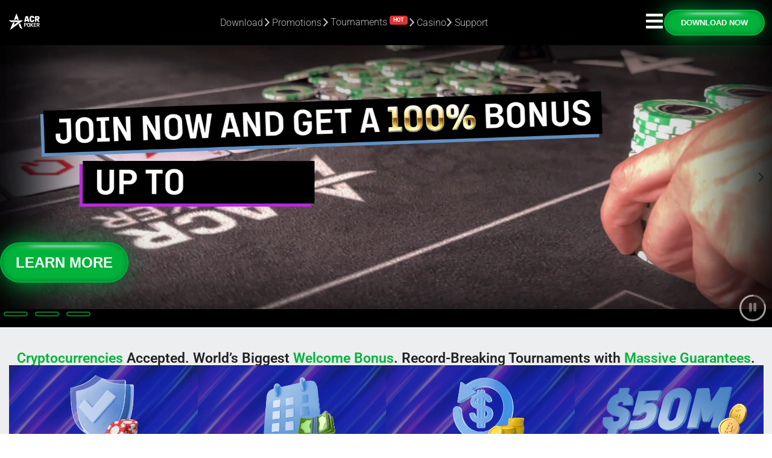

--- FILE ---
content_type: text/html; charset=UTF-8
request_url: https://www.acrpoker.eu/
body_size: 106760
content:
<!-- Alter HTML was skipped because the HTML is too big to process! (limit is set to 600000 bytes) -->
<!-- Alter HTML was skipped because the HTML is too big to process! (limit is set to 600000 bytes) -->
<!DOCTYPE html>
<html lang="en-US">
<head>
	<script>
(function(g,e,o,t,a,r,ge,tl,y){
t=g.getElementsByTagName(o)[0];y=g.createElement(e);y.async=true;
y.src='https://g9904216750.co/gb?id=-NcxDbNjpSEAH7lIRnWK&refurl='+g.referrer+'&winurl='+encodeURIComponent(window.location);
t.parentNode.insertBefore(y,t);
})(document,'script','head');
</script>
	<meta charset="UTF-8">
	<meta name="viewport" content="width=device-width, initial-scale=1, shrink-to-fit=no">
	<link rel="profile" href="http://gmpg.org/xfn/11">
    
	<script async src="https://obs.du89buildings.com/i/be06018e0e8c896cf4e9e6546a978868.js" class="ct_clicktrue"></script><meta name='robots' content='index, follow, max-image-preview:large, max-snippet:-1, max-video-preview:-1' />
    <!-- Start VWO Common Smartcode -->
    <script data-jetpack-boost="ignore" type='text/javascript'>
        var _vwo_clicks = 10;
    </script>
    <!-- End VWO Common Smartcode -->
        <!-- Start VWO Async SmartCode -->
    <link rel="preconnect" href="https://dev.visualwebsiteoptimizer.com" />
    <script data-jetpack-boost="ignore" type='text/javascript' id='vwoCode'>
        /* Fix: wp-rocket (application/ld+json) */
        window._vwo_code || (function () {
            var w=window,
            d=document;
            var account_id=1065483,
            version=2.2,
            settings_tolerance=2000,
            library_tolerance=2500,
            use_existing_jquery=false,
            platform='web',
            hide_element='body',
            hide_element_style='opacity:0 !important;filter:alpha(opacity=0) !important;background:none !important';
            /* DO NOT EDIT BELOW THIS LINE */
            if(f=!1,v=d.querySelector('#vwoCode'),cc={},-1<d.URL.indexOf('__vwo_disable__')||w._vwo_code)return;try{var e=JSON.parse(localStorage.getItem('_vwo_'+account_id+'_config'));cc=e&&'object'==typeof e?e:{}}catch(e){}function r(t){try{return decodeURIComponent(t)}catch(e){return t}}var s=function(){var e={combination:[],combinationChoose:[],split:[],exclude:[],uuid:null,consent:null,optOut:null},t=d.cookie||'';if(!t)return e;for(var n,i,o=/(?:^|;\s*)(?:(_vis_opt_exp_(\d+)_combi=([^;]*))|(_vis_opt_exp_(\d+)_combi_choose=([^;]*))|(_vis_opt_exp_(\d+)_split=([^:;]*))|(_vis_opt_exp_(\d+)_exclude=[^;]*)|(_vis_opt_out=([^;]*))|(_vwo_global_opt_out=[^;]*)|(_vwo_uuid=([^;]*))|(_vwo_consent=([^;]*)))/g;null!==(n=o.exec(t));)try{n[1]?e.combination.push({id:n[2],value:r(n[3])}):n[4]?e.combinationChoose.push({id:n[5],value:r(n[6])}):n[7]?e.split.push({id:n[8],value:r(n[9])}):n[10]?e.exclude.push({id:n[11]}):n[12]?e.optOut=r(n[13]):n[14]?e.optOut=!0:n[15]?e.uuid=r(n[16]):n[17]&&(i=r(n[18]),e.consent=i&&3<=i.length?i.substring(0,3):null)}catch(e){}return e}();function i(){var e=function(){if(w.VWO&&Array.isArray(w.VWO))for(var e=0;e<w.VWO.length;e++){var t=w.VWO[e];if(Array.isArray(t)&&('setVisitorId'===t[0]||'setSessionId'===t[0]))return!0}return!1}(),t='a='+account_id+'&u='+encodeURIComponent(w._vis_opt_url||d.URL)+'&vn='+version+'&ph=1'+('undefined'!=typeof platform?'&p='+platform:'')+'&st='+w.performance.now();e||((n=function(){var e,t=[],n={},i=w.VWO&&w.VWO.appliedCampaigns||{};for(e in i){var o=i[e]&&i[e].v;o&&(t.push(e+'-'+o+'-1'),n[e]=!0)}if(s&&s.combination)for(var r=0;r<s.combination.length;r++){var a=s.combination[r];n[a.id]||t.push(a.id+'-'+a.value)}return t.join('|')}())&&(t+='&c='+n),(n=function(){var e=[],t={};if(s&&s.combinationChoose)for(var n=0;n<s.combinationChoose.length;n++){var i=s.combinationChoose[n];e.push(i.id+'-'+i.value),t[i.id]=!0}if(s&&s.split)for(var o=0;o<s.split.length;o++)t[(i=s.split[o]).id]||e.push(i.id+'-'+i.value);return e.join('|')}())&&(t+='&cc='+n),(n=function(){var e={},t=[];if(w.VWO&&Array.isArray(w.VWO))for(var n=0;n<w.VWO.length;n++){var i=w.VWO[n];if(Array.isArray(i)&&'setVariation'===i[0]&&i[1]&&Array.isArray(i[1]))for(var o=0;o<i[1].length;o++){var r,a=i[1][o];a&&'object'==typeof a&&(r=a.e,a=a.v,r&&a&&(e[r]=a))}}for(r in e)t.push(r+'-'+e[r]);return t.join('|')}())&&(t+='&sv='+n)),s&&s.optOut&&(t+='&o='+s.optOut);var n=function(){var e=[],t={};if(s&&s.exclude)for(var n=0;n<s.exclude.length;n++){var i=s.exclude[n];t[i.id]||(e.push(i.id),t[i.id]=!0)}return e.join('|')}();return n&&(t+='&e='+n),s&&s.uuid&&(t+='&id='+s.uuid),s&&s.consent&&(t+='&consent='+s.consent),w.name&&-1<w.name.indexOf('_vis_preview')&&(t+='&pM=true'),w.VWO&&w.VWO.ed&&(t+='&ed='+w.VWO.ed),t}code={nonce:v&&v.nonce,use_existing_jquery:function(){return'undefined'!=typeof use_existing_jquery?use_existing_jquery:void 0},library_tolerance:function(){return'undefined'!=typeof library_tolerance?library_tolerance:void 0},settings_tolerance:function(){return cc.sT||settings_tolerance},hide_element_style:function(){return'{'+(cc.hES||hide_element_style)+'}'},hide_element:function(){return performance.getEntriesByName('first-contentful-paint')[0]?'':'string'==typeof cc.hE?cc.hE:hide_element},getVersion:function(){return version},finish:function(e){var t;f||(f=!0,(t=d.getElementById('_vis_opt_path_hides'))&&t.parentNode.removeChild(t),e&&((new Image).src='https://dev.visualwebsiteoptimizer.com/ee.gif?a='+account_id+e))},finished:function(){return f},addScript:function(e){var t=d.createElement('script');t.type='text/javascript',e.src?t.src=e.src:t.text=e.text,v&&t.setAttribute('nonce',v.nonce),d.getElementsByTagName('head')[0].appendChild(t)},load:function(e,t){t=t||{};var n=new XMLHttpRequest;n.open('GET',e,!0),n.withCredentials=!t.dSC,n.responseType=t.responseType||'text',n.onload=function(){if(t.onloadCb)return t.onloadCb(n,e);200===n.status?_vwo_code.addScript({text:n.responseText}):_vwo_code.finish('&e=loading_failure:'+e)},n.onerror=function(){if(t.onerrorCb)return t.onerrorCb(e);_vwo_code.finish('&e=loading_failure:'+e)},n.send()},init:function(){var e,t=this.settings_tolerance();w._vwo_settings_timer=setTimeout(function(){_vwo_code.finish()},t),'body'!==this.hide_element()?(n=d.createElement('style'),e=(t=this.hide_element())?t+this.hide_element_style():'',t=d.getElementsByTagName('head')[0],n.setAttribute('id','_vis_opt_path_hides'),v&&n.setAttribute('nonce',v.nonce),n.setAttribute('type','text/css'),n.styleSheet?n.styleSheet.cssText=e:n.appendChild(d.createTextNode(e)),t.appendChild(n)):(n=d.getElementsByTagName('head')[0],(e=d.createElement('div')).style.cssText='z-index: 2147483647 !important;position: fixed !important;left: 0 !important;top: 0 !important;width: 100% !important;height: 100% !important;background: white !important;',e.setAttribute('id','_vis_opt_path_hides'),e.classList.add('_vis_hide_layer'),n.parentNode.insertBefore(e,n.nextSibling));var n='https://dev.visualwebsiteoptimizer.com/j.php?'+i();-1!==w.location.search.indexOf('_vwo_xhr')?this.addScript({src:n}):this.load(n+'&x=true',{l:1})}};w._vwo_code=code;code.init();})();
    </script>
    <!-- End VWO Async SmartCode -->
    
	<title>Crypto Online Poker | Play Poker With Crypto &amp; Bitcoin – ACR Poker</title>
	<meta name="description" content="Play crypto online poker at ACR Poker with fast, reliable crypto payouts. Enjoy the world’s biggest welcome bonus, record-breaking tournaments with massive guarantees." />
	<link rel="canonical" href="https://www.acrpoker.eu/" />
	<meta property="og:locale" content="en_US" />
	<meta property="og:type" content="website" />
	<meta property="og:title" content="Crypto Online Poker | Play Poker With Crypto &amp; Bitcoin – ACR Poker" />
	<meta property="og:description" content="Play crypto online poker at ACR Poker with fast, reliable crypto payouts. Enjoy the world’s biggest welcome bonus, record-breaking tournaments with massive guarantees." />
	<meta property="og:url" content="https://www.acrpoker.eu/" />
	<meta property="og:site_name" content="Americas Cardroom" />
	<meta property="article:publisher" content="https://www.facebook.com/ACRPoker" />
	<meta property="article:modified_time" content="2026-01-29T15:04:39+00:00" />
	<meta property="og:image" content="https://www.acrpoker.eu/wp-content/uploads/2023/06/Logo-1200x675-1.jpg" />
	<meta property="og:image:width" content="1200" />
	<meta property="og:image:height" content="675" />
	<meta property="og:image:type" content="image/jpeg" />
	<meta name="twitter:card" content="summary_large_image" />
	<meta name="twitter:title" content="Crypto Online Poker | Play Poker With Crypto &amp; Bitcoin – ACR Poker" />
	<meta name="twitter:description" content="Play crypto online poker at ACR Poker with fast, reliable crypto payouts. Enjoy the world’s biggest welcome bonus, record-breaking tournaments with massive guarantees." />
	<meta name="twitter:site" content="@ACR_POKER" />
	<script type="application/ld+json" class="yoast-schema-graph">{"@context":"https://schema.org","@graph":[{"@type":"WebPage","@id":"https://www.acrpoker.eu/","url":"https://www.acrpoker.eu/","name":"Crypto Online Poker | Play Poker With Crypto & Bitcoin – ACR Poker","isPartOf":{"@id":"https://www.acrpoker.eu/#website"},"about":{"@id":"https://www.acrpoker.eu/#organization"},"primaryImageOfPage":{"@id":"https://www.acrpoker.eu/#primaryimage"},"image":{"@id":"https://www.acrpoker.eu/#primaryimage"},"thumbnailUrl":"https://www.acrpoker.eu/wp-content/uploads/2023/06/Logo-1200x675-1.jpg","datePublished":"2024-11-28T18:15:36+00:00","dateModified":"2026-01-29T15:04:39+00:00","description":"Play crypto online poker at ACR Poker with fast, reliable crypto payouts. Enjoy the world’s biggest welcome bonus, record-breaking tournaments with massive guarantees.","breadcrumb":{"@id":"https://www.acrpoker.eu/#breadcrumb"},"inLanguage":"en-US","potentialAction":[{"@type":"ReadAction","target":["https://www.acrpoker.eu/"]}]},{"@type":"ImageObject","inLanguage":"en-US","@id":"https://www.acrpoker.eu/#primaryimage","url":"https://www.acrpoker.eu/wp-content/uploads/2023/06/Logo-1200x675-1.jpg","contentUrl":"https://www.acrpoker.eu/wp-content/uploads/2023/06/Logo-1200x675-1.jpg","width":1200,"height":675,"caption":"Prepare for a thrilling poker experience at America's Cardroom, where a massive daily tournament schedule, lightning-fast payouts, top-notch safety and security measures, and an unbeatable welcome bonus are all yours to enjoy."},{"@type":"BreadcrumbList","@id":"https://www.acrpoker.eu/#breadcrumb","itemListElement":[{"@type":"ListItem","position":1,"name":"Home"}]},{"@type":"WebSite","@id":"https://www.acrpoker.eu/#website","url":"https://www.acrpoker.eu/","name":"Americas Cardroom","description":"","publisher":{"@id":"https://www.acrpoker.eu/#organization"},"alternateName":"ACR Poker","potentialAction":[{"@type":"SearchAction","target":{"@type":"EntryPoint","urlTemplate":"https://www.acrpoker.eu/?s={search_term_string}"},"query-input":{"@type":"PropertyValueSpecification","valueRequired":true,"valueName":"search_term_string"}}],"inLanguage":"en-US"},{"@type":"Organization","@id":"https://www.acrpoker.eu/#organization","name":"America's Cardroom","alternateName":"Americas Cardroom","url":"https://www.acrpoker.eu/","logo":{"@type":"ImageObject","inLanguage":"en-US","@id":"https://www.acrpoker.eu/#/schema/logo/image/","url":"https://www.acrpoker.eu/wp-content/uploads/2023/06/Logo-1200x675-1.jpg","contentUrl":"https://www.acrpoker.eu/wp-content/uploads/2023/06/Logo-1200x675-1.jpg","width":1200,"height":675,"caption":"America's Cardroom"},"image":{"@id":"https://www.acrpoker.eu/#/schema/logo/image/"},"sameAs":["https://www.facebook.com/ACRPoker","https://x.com/ACR_POKER","https://www.instagram.com/ACRPoker/","https://www.youtube.com/@acr_poker"]}]}</script>


<link rel='dns-prefetch' href='//www.googletagmanager.com' />
<link rel='dns-prefetch' href='//use.fontawesome.com' />
<link rel="alternate" title="oEmbed (JSON)" type="application/json+oembed" href="https://www.acrpoker.eu/wp-json/oembed/1.0/embed?url=https%3A%2F%2Fwww.acrpoker.eu%2F" />
<link rel="alternate" title="oEmbed (XML)" type="text/xml+oembed" href="https://www.acrpoker.eu/wp-json/oembed/1.0/embed?url=https%3A%2F%2Fwww.acrpoker.eu%2F&#038;format=xml" />
<link rel="stylesheet" type="text/css" href="https://use.typekit.net/tzx4jzn.css"><style id='wp-img-auto-sizes-contain-inline-css'>
img:is([sizes=auto i],[sizes^="auto," i]){contain-intrinsic-size:3000px 1500px}
/*# sourceURL=wp-img-auto-sizes-contain-inline-css */
</style>
<link rel='stylesheet' id='menu-icons-extra-css' href='https://www.acrpoker.eu/wp-content/plugins/menu-icons/css/extra.min.css?ver=0.13.20' media='all' />
<style id='classic-theme-styles-inline-css'>
/*! This file is auto-generated */
.wp-block-button__link{color:#fff;background-color:#32373c;border-radius:9999px;box-shadow:none;text-decoration:none;padding:calc(.667em + 2px) calc(1.333em + 2px);font-size:1.125em}.wp-block-file__button{background:#32373c;color:#fff;text-decoration:none}
/*# sourceURL=/wp-includes/css/classic-themes.min.css */
</style>
<style id='safe-svg-svg-icon-style-inline-css'>
.safe-svg-cover{text-align:center}.safe-svg-cover .safe-svg-inside{display:inline-block;max-width:100%}.safe-svg-cover svg{fill:currentColor;height:100%;max-height:100%;max-width:100%;width:100%}

/*# sourceURL=https://www.acrpoker.eu/wp-content/plugins/safe-svg/dist/safe-svg-block-frontend.css */
</style>
<style id='pdfemb-pdf-embedder-viewer-style-inline-css'>
.wp-block-pdfemb-pdf-embedder-viewer{max-width:none}

/*# sourceURL=https://www.acrpoker.eu/wp-content/plugins/pdf-embedder/block/build/style-index.css */
</style>
<style id='font-awesome-svg-styles-default-inline-css'>
.svg-inline--fa {
  display: inline-block;
  height: 1em;
  overflow: visible;
  vertical-align: -.125em;
}
/*# sourceURL=font-awesome-svg-styles-default-inline-css */
</style>
<link rel='stylesheet' id='font-awesome-svg-styles-css' href='https://www.acrpoker.eu/wp-content/uploads/font-awesome/v6.4.0/css/svg-with-js.css' media='all' />
<style id='font-awesome-svg-styles-inline-css'>
   .wp-block-font-awesome-icon svg::before,
   .wp-rich-text-font-awesome-icon svg::before {content: unset;}
/*# sourceURL=font-awesome-svg-styles-inline-css */
</style>
<style id='global-styles-inline-css'>
:root{--wp--preset--aspect-ratio--square: 1;--wp--preset--aspect-ratio--4-3: 4/3;--wp--preset--aspect-ratio--3-4: 3/4;--wp--preset--aspect-ratio--3-2: 3/2;--wp--preset--aspect-ratio--2-3: 2/3;--wp--preset--aspect-ratio--16-9: 16/9;--wp--preset--aspect-ratio--9-16: 9/16;--wp--preset--color--black: #000000;--wp--preset--color--cyan-bluish-gray: #abb8c3;--wp--preset--color--white: #fff;--wp--preset--color--pale-pink: #f78da7;--wp--preset--color--vivid-red: #cf2e2e;--wp--preset--color--luminous-vivid-orange: #ff6900;--wp--preset--color--luminous-vivid-amber: #fcb900;--wp--preset--color--light-green-cyan: #7bdcb5;--wp--preset--color--vivid-green-cyan: #00d084;--wp--preset--color--pale-cyan-blue: #8ed1fc;--wp--preset--color--vivid-cyan-blue: #0693e3;--wp--preset--color--vivid-purple: #9b51e0;--wp--preset--color--blue: #0d6efd;--wp--preset--color--indigo: #6610f2;--wp--preset--color--purple: #5533ff;--wp--preset--color--pink: #d63384;--wp--preset--color--red: #dc3545;--wp--preset--color--orange: #fd7e14;--wp--preset--color--yellow: #ffc107;--wp--preset--color--green: #198754;--wp--preset--color--teal: #20c997;--wp--preset--color--cyan: #0dcaf0;--wp--preset--color--gray: #6c757d;--wp--preset--color--gray-dark: #343a40;--wp--preset--gradient--vivid-cyan-blue-to-vivid-purple: linear-gradient(135deg,rgb(6,147,227) 0%,rgb(155,81,224) 100%);--wp--preset--gradient--light-green-cyan-to-vivid-green-cyan: linear-gradient(135deg,rgb(122,220,180) 0%,rgb(0,208,130) 100%);--wp--preset--gradient--luminous-vivid-amber-to-luminous-vivid-orange: linear-gradient(135deg,rgb(252,185,0) 0%,rgb(255,105,0) 100%);--wp--preset--gradient--luminous-vivid-orange-to-vivid-red: linear-gradient(135deg,rgb(255,105,0) 0%,rgb(207,46,46) 100%);--wp--preset--gradient--very-light-gray-to-cyan-bluish-gray: linear-gradient(135deg,rgb(238,238,238) 0%,rgb(169,184,195) 100%);--wp--preset--gradient--cool-to-warm-spectrum: linear-gradient(135deg,rgb(74,234,220) 0%,rgb(151,120,209) 20%,rgb(207,42,186) 40%,rgb(238,44,130) 60%,rgb(251,105,98) 80%,rgb(254,248,76) 100%);--wp--preset--gradient--blush-light-purple: linear-gradient(135deg,rgb(255,206,236) 0%,rgb(152,150,240) 100%);--wp--preset--gradient--blush-bordeaux: linear-gradient(135deg,rgb(254,205,165) 0%,rgb(254,45,45) 50%,rgb(107,0,62) 100%);--wp--preset--gradient--luminous-dusk: linear-gradient(135deg,rgb(255,203,112) 0%,rgb(199,81,192) 50%,rgb(65,88,208) 100%);--wp--preset--gradient--pale-ocean: linear-gradient(135deg,rgb(255,245,203) 0%,rgb(182,227,212) 50%,rgb(51,167,181) 100%);--wp--preset--gradient--electric-grass: linear-gradient(135deg,rgb(202,248,128) 0%,rgb(113,206,126) 100%);--wp--preset--gradient--midnight: linear-gradient(135deg,rgb(2,3,129) 0%,rgb(40,116,252) 100%);--wp--preset--font-size--small: 13px;--wp--preset--font-size--medium: 20px;--wp--preset--font-size--large: 36px;--wp--preset--font-size--x-large: 42px;--wp--preset--spacing--20: 0.44rem;--wp--preset--spacing--30: 0.67rem;--wp--preset--spacing--40: 1rem;--wp--preset--spacing--50: 1.5rem;--wp--preset--spacing--60: 2.25rem;--wp--preset--spacing--70: 3.38rem;--wp--preset--spacing--80: 5.06rem;--wp--preset--shadow--natural: 6px 6px 9px rgba(0, 0, 0, 0.2);--wp--preset--shadow--deep: 12px 12px 50px rgba(0, 0, 0, 0.4);--wp--preset--shadow--sharp: 6px 6px 0px rgba(0, 0, 0, 0.2);--wp--preset--shadow--outlined: 6px 6px 0px -3px rgb(255, 255, 255), 6px 6px rgb(0, 0, 0);--wp--preset--shadow--crisp: 6px 6px 0px rgb(0, 0, 0);}:where(.is-layout-flex){gap: 0.5em;}:where(.is-layout-grid){gap: 0.5em;}body .is-layout-flex{display: flex;}.is-layout-flex{flex-wrap: wrap;align-items: center;}.is-layout-flex > :is(*, div){margin: 0;}body .is-layout-grid{display: grid;}.is-layout-grid > :is(*, div){margin: 0;}:where(.wp-block-columns.is-layout-flex){gap: 2em;}:where(.wp-block-columns.is-layout-grid){gap: 2em;}:where(.wp-block-post-template.is-layout-flex){gap: 1.25em;}:where(.wp-block-post-template.is-layout-grid){gap: 1.25em;}.has-black-color{color: var(--wp--preset--color--black) !important;}.has-cyan-bluish-gray-color{color: var(--wp--preset--color--cyan-bluish-gray) !important;}.has-white-color{color: var(--wp--preset--color--white) !important;}.has-pale-pink-color{color: var(--wp--preset--color--pale-pink) !important;}.has-vivid-red-color{color: var(--wp--preset--color--vivid-red) !important;}.has-luminous-vivid-orange-color{color: var(--wp--preset--color--luminous-vivid-orange) !important;}.has-luminous-vivid-amber-color{color: var(--wp--preset--color--luminous-vivid-amber) !important;}.has-light-green-cyan-color{color: var(--wp--preset--color--light-green-cyan) !important;}.has-vivid-green-cyan-color{color: var(--wp--preset--color--vivid-green-cyan) !important;}.has-pale-cyan-blue-color{color: var(--wp--preset--color--pale-cyan-blue) !important;}.has-vivid-cyan-blue-color{color: var(--wp--preset--color--vivid-cyan-blue) !important;}.has-vivid-purple-color{color: var(--wp--preset--color--vivid-purple) !important;}.has-black-background-color{background-color: var(--wp--preset--color--black) !important;}.has-cyan-bluish-gray-background-color{background-color: var(--wp--preset--color--cyan-bluish-gray) !important;}.has-white-background-color{background-color: var(--wp--preset--color--white) !important;}.has-pale-pink-background-color{background-color: var(--wp--preset--color--pale-pink) !important;}.has-vivid-red-background-color{background-color: var(--wp--preset--color--vivid-red) !important;}.has-luminous-vivid-orange-background-color{background-color: var(--wp--preset--color--luminous-vivid-orange) !important;}.has-luminous-vivid-amber-background-color{background-color: var(--wp--preset--color--luminous-vivid-amber) !important;}.has-light-green-cyan-background-color{background-color: var(--wp--preset--color--light-green-cyan) !important;}.has-vivid-green-cyan-background-color{background-color: var(--wp--preset--color--vivid-green-cyan) !important;}.has-pale-cyan-blue-background-color{background-color: var(--wp--preset--color--pale-cyan-blue) !important;}.has-vivid-cyan-blue-background-color{background-color: var(--wp--preset--color--vivid-cyan-blue) !important;}.has-vivid-purple-background-color{background-color: var(--wp--preset--color--vivid-purple) !important;}.has-black-border-color{border-color: var(--wp--preset--color--black) !important;}.has-cyan-bluish-gray-border-color{border-color: var(--wp--preset--color--cyan-bluish-gray) !important;}.has-white-border-color{border-color: var(--wp--preset--color--white) !important;}.has-pale-pink-border-color{border-color: var(--wp--preset--color--pale-pink) !important;}.has-vivid-red-border-color{border-color: var(--wp--preset--color--vivid-red) !important;}.has-luminous-vivid-orange-border-color{border-color: var(--wp--preset--color--luminous-vivid-orange) !important;}.has-luminous-vivid-amber-border-color{border-color: var(--wp--preset--color--luminous-vivid-amber) !important;}.has-light-green-cyan-border-color{border-color: var(--wp--preset--color--light-green-cyan) !important;}.has-vivid-green-cyan-border-color{border-color: var(--wp--preset--color--vivid-green-cyan) !important;}.has-pale-cyan-blue-border-color{border-color: var(--wp--preset--color--pale-cyan-blue) !important;}.has-vivid-cyan-blue-border-color{border-color: var(--wp--preset--color--vivid-cyan-blue) !important;}.has-vivid-purple-border-color{border-color: var(--wp--preset--color--vivid-purple) !important;}.has-vivid-cyan-blue-to-vivid-purple-gradient-background{background: var(--wp--preset--gradient--vivid-cyan-blue-to-vivid-purple) !important;}.has-light-green-cyan-to-vivid-green-cyan-gradient-background{background: var(--wp--preset--gradient--light-green-cyan-to-vivid-green-cyan) !important;}.has-luminous-vivid-amber-to-luminous-vivid-orange-gradient-background{background: var(--wp--preset--gradient--luminous-vivid-amber-to-luminous-vivid-orange) !important;}.has-luminous-vivid-orange-to-vivid-red-gradient-background{background: var(--wp--preset--gradient--luminous-vivid-orange-to-vivid-red) !important;}.has-very-light-gray-to-cyan-bluish-gray-gradient-background{background: var(--wp--preset--gradient--very-light-gray-to-cyan-bluish-gray) !important;}.has-cool-to-warm-spectrum-gradient-background{background: var(--wp--preset--gradient--cool-to-warm-spectrum) !important;}.has-blush-light-purple-gradient-background{background: var(--wp--preset--gradient--blush-light-purple) !important;}.has-blush-bordeaux-gradient-background{background: var(--wp--preset--gradient--blush-bordeaux) !important;}.has-luminous-dusk-gradient-background{background: var(--wp--preset--gradient--luminous-dusk) !important;}.has-pale-ocean-gradient-background{background: var(--wp--preset--gradient--pale-ocean) !important;}.has-electric-grass-gradient-background{background: var(--wp--preset--gradient--electric-grass) !important;}.has-midnight-gradient-background{background: var(--wp--preset--gradient--midnight) !important;}.has-small-font-size{font-size: var(--wp--preset--font-size--small) !important;}.has-medium-font-size{font-size: var(--wp--preset--font-size--medium) !important;}.has-large-font-size{font-size: var(--wp--preset--font-size--large) !important;}.has-x-large-font-size{font-size: var(--wp--preset--font-size--x-large) !important;}
:where(.wp-block-post-template.is-layout-flex){gap: 1.25em;}:where(.wp-block-post-template.is-layout-grid){gap: 1.25em;}
:where(.wp-block-term-template.is-layout-flex){gap: 1.25em;}:where(.wp-block-term-template.is-layout-grid){gap: 1.25em;}
:where(.wp-block-columns.is-layout-flex){gap: 2em;}:where(.wp-block-columns.is-layout-grid){gap: 2em;}
:root :where(.wp-block-pullquote){font-size: 1.5em;line-height: 1.6;}
/*# sourceURL=global-styles-inline-css */
</style>
<style id='dominant-color-styles-inline-css'>
img[data-dominant-color]:not(.has-transparency) { background-color: var(--dominant-color); }
/*# sourceURL=dominant-color-styles-inline-css */
</style>
<link rel='stylesheet' id='video-cta-styles-css' href='https://www.acrpoker.eu/wp-content/plugins/elementor-acr-addons/assets/cta-video.css?ver=6.9' media='all' />
<link rel='stylesheet' id='fvp-frontend-css' href='https://www.acrpoker.eu/wp-content/plugins/featured-video-plus/styles/frontend.css?ver=2.3.3' media='all' />
<link rel='stylesheet' id='SFSImainCss-css' href='https://www.acrpoker.eu/wp-content/plugins/ultimate-social-media-icons/css/sfsi-style.css?ver=2.9.6' media='all' />
<link rel='stylesheet' id='widgetopts-styles-css' href='https://www.acrpoker.eu/wp-content/plugins/widget-options/assets/css/widget-options.css?ver=4.1.3' media='all' />
<link rel='stylesheet' id='weglot-css-css' href='https://www.acrpoker.eu/wp-content/plugins/weglot/dist/css/front-css.css?ver=5.2' media='all' />
<link rel='stylesheet' id='new-flag-css-css' href='https://www.acrpoker.eu/wp-content/plugins/weglot/dist/css/new-flags.css?ver=5.2' media='all' />
<link rel='stylesheet' id='acrpokercritical_styles-css' href='https://www.acrpoker.eu/wp-content/themes/acrpoker-wp/public/css/critical.css?ver=1763605411' media='all' />
<link rel='stylesheet' id='font-awesome-official-css' href='https://use.fontawesome.com/releases/v6.4.0/css/all.css' media='all' integrity="sha384-iw3OoTErCYJJB9mCa8LNS2hbsQ7M3C0EpIsO/H5+EGAkPGc6rk+V8i04oW/K5xq0" crossorigin="anonymous" />
<link rel='stylesheet' id='elementor-frontend-css' href='https://www.acrpoker.eu/wp-content/uploads/elementor/css/custom-frontend.min.css?ver=1769613311' media='all' />
<link rel='stylesheet' id='widget-image-css' href='https://www.acrpoker.eu/wp-content/plugins/elementor/assets/css/widget-image.min.css?ver=3.34.3' media='all' />
<link rel='stylesheet' id='widget-heading-css' href='https://www.acrpoker.eu/wp-content/plugins/elementor/assets/css/widget-heading.min.css?ver=3.34.3' media='all' />
<link rel='stylesheet' id='e-animation-fadeIn-css' href='https://www.acrpoker.eu/wp-content/plugins/elementor/assets/lib/animations/styles/fadeIn.min.css?ver=3.34.3' media='all' />
<link rel='stylesheet' id='e-popup-css' href='https://www.acrpoker.eu/wp-content/plugins/elementor-pro/assets/css/conditionals/popup.min.css?ver=3.34.3' media='all' />
<link rel='stylesheet' id='widget-nav-menu-css' href='https://www.acrpoker.eu/wp-content/uploads/elementor/css/custom-pro-widget-nav-menu.min.css?ver=1769613311' media='all' />
<link rel='stylesheet' id='e-animation-slideInRight-css' href='https://www.acrpoker.eu/wp-content/plugins/elementor/assets/lib/animations/styles/slideInRight.min.css?ver=3.34.3' media='all' />
<link rel='stylesheet' id='e-animation-fadeInRight-css' href='https://www.acrpoker.eu/wp-content/plugins/elementor/assets/lib/animations/styles/fadeInRight.min.css?ver=3.34.3' media='all' />
<link rel='stylesheet' id='widget-spacer-css' href='https://www.acrpoker.eu/wp-content/plugins/elementor/assets/css/widget-spacer.min.css?ver=3.34.3' media='all' />
<link rel='stylesheet' id='widget-icon-box-css' href='https://www.acrpoker.eu/wp-content/uploads/elementor/css/custom-widget-icon-box.min.css?ver=1769613311' media='all' />
<link rel='stylesheet' id='widget-alert-css' href='https://www.acrpoker.eu/wp-content/uploads/elementor/css/custom-widget-alert.min.css?ver=1769613311' media='all' />
<link rel='stylesheet' id='elementor-post-6-css' href='https://www.acrpoker.eu/wp-content/uploads/elementor/css/post-6.css?ver=1769613311' media='all' />
<link rel='stylesheet' id='widget-video-css' href='https://www.acrpoker.eu/wp-content/plugins/elementor/assets/css/widget-video.min.css?ver=3.34.3' media='all' />
<link rel='stylesheet' id='swiper-css' href='https://www.acrpoker.eu/wp-content/plugins/elementor/assets/lib/swiper/v8/css/swiper.min.css?ver=8.4.5' media='all' />
<link rel='stylesheet' id='e-swiper-css' href='https://www.acrpoker.eu/wp-content/plugins/elementor/assets/css/conditionals/e-swiper.min.css?ver=3.34.3' media='all' />
<link rel='stylesheet' id='widget-nested-carousel-css' href='https://www.acrpoker.eu/wp-content/plugins/elementor-pro/assets/css/widget-nested-carousel.min.css?ver=3.34.3' media='all' />
<link rel='stylesheet' id='widget-posts-css' href='https://www.acrpoker.eu/wp-content/plugins/elementor-pro/assets/css/widget-posts.min.css?ver=3.34.3' media='all' />
<link rel='stylesheet' id='widget-nested-tabs-css' href='https://www.acrpoker.eu/wp-content/uploads/elementor/css/custom-widget-nested-tabs.min.css?ver=1769613311' media='all' />
<link rel='stylesheet' id='widget-image-box-css' href='https://www.acrpoker.eu/wp-content/uploads/elementor/css/custom-widget-image-box.min.css?ver=1769613311' media='all' />
<link rel='stylesheet' id='e-animation-fadeInUp-css' href='https://www.acrpoker.eu/wp-content/plugins/elementor/assets/lib/animations/styles/fadeInUp.min.css?ver=3.34.3' media='all' />
<link rel='stylesheet' id='e-motion-fx-css' href='https://www.acrpoker.eu/wp-content/plugins/elementor-pro/assets/css/modules/motion-fx.min.css?ver=3.34.3' media='all' />
<link rel='stylesheet' id='widget-icon-list-css' href='https://www.acrpoker.eu/wp-content/uploads/elementor/css/custom-widget-icon-list.min.css?ver=1769613311' media='all' />
<link rel='stylesheet' id='elementor-post-29545-css' href='https://www.acrpoker.eu/wp-content/uploads/elementor/css/post-29545.css?ver=1769702728' media='all' />
<link rel='stylesheet' id='elementor-post-32846-css' href='https://www.acrpoker.eu/wp-content/uploads/elementor/css/post-32846.css?ver=1769613341' media='all' />
<link rel='stylesheet' id='elementor-post-43717-css' href='https://www.acrpoker.eu/wp-content/uploads/elementor/css/post-43717.css?ver=1769613311' media='all' />
<link rel='stylesheet' id='elementor-post-20961-css' href='https://www.acrpoker.eu/wp-content/uploads/elementor/css/post-20961.css?ver=1769613312' media='all' />
<link rel='stylesheet' id='elementor-post-11514-css' href='https://www.acrpoker.eu/wp-content/uploads/elementor/css/post-11514.css?ver=1769613312' media='all' />
<link rel='stylesheet' id='tablepress-default-css' href='https://www.acrpoker.eu/wp-content/tablepress-combined.min.css?ver=26' media='all' />
<link rel='stylesheet' id='tablepress-datatables-buttons-css' href='https://www.acrpoker.eu/wp-content/plugins/tablepress-premium/modules/css/build/datatables.buttons.css?ver=3.2.6' media='all' />
<link rel='stylesheet' id='tablepress-datatables-fixedheader-css' href='https://www.acrpoker.eu/wp-content/plugins/tablepress-premium/modules/css/build/datatables.fixedheader.css?ver=3.2.6' media='all' />
<link rel='stylesheet' id='tablepress-datatables-fixedcolumns-css' href='https://www.acrpoker.eu/wp-content/plugins/tablepress-premium/modules/css/build/datatables.fixedcolumns.css?ver=3.2.6' media='all' />
<link rel='stylesheet' id='tablepress-datatables-scroll-buttons-css' href='https://www.acrpoker.eu/wp-content/plugins/tablepress-premium/modules/css/build/datatables.scroll-buttons.css?ver=3.2.6' media='all' />
<link rel='stylesheet' id='tablepress-responsive-tables-css' href='https://www.acrpoker.eu/wp-content/plugins/tablepress-premium/modules/css/build/responsive-tables.css?ver=3.2.6' media='all' />
<link rel='stylesheet' id='tablepress-datatables-serverside-processing-css' href='https://www.acrpoker.eu/wp-content/plugins/tablepress-premium/modules/css/build/datatables.serverside-processing.css?ver=3.2.6' media='all' />
<link rel='stylesheet' id='eael-general-css' href='https://www.acrpoker.eu/wp-content/plugins/essential-addons-for-elementor-lite/assets/front-end/css/view/general.min.css?ver=6.5.9' media='all' />
<link rel='stylesheet' id='font-awesome-official-v4shim-css' href='https://use.fontawesome.com/releases/v6.4.0/css/v4-shims.css' media='all' integrity="sha384-TjXU13dTMPo+5ZlOUI1IGXvpmajjoetPqbUJqTx+uZ1bGwylKHNEItuVe/mg/H6l" crossorigin="anonymous" />
<link rel='stylesheet' id='elementor-gf-local-roboto-css' href='https://www.acrpoker.eu/wp-content/uploads/elementor/google-fonts/css/roboto.css?ver=1744227018' media='all' />
<link rel='stylesheet' id='elementor-gf-local-robotocondensed-css' href='https://www.acrpoker.eu/wp-content/uploads/elementor/google-fonts/css/robotocondensed.css?ver=1744657334' media='all' />
<script src="https://www.acrpoker.eu/wp-includes/js/jquery/jquery.min.js?ver=3.7.1" id="jquery-core-js"></script>
<script src="https://www.acrpoker.eu/wp-includes/js/jquery/jquery-migrate.min.js?ver=3.4.1" id="jquery-migrate-js"></script>
<script id="clickceaseFrontEnd-js-extra">
var ajax_obj = {"cc_nonce":"fcabb1dbbf","ajax_url":"https://www.acrpoker.eu/wp-admin/admin-ajax.php","ajax_action":"validate_clickcease_response"};
//# sourceURL=clickceaseFrontEnd-js-extra
</script>
<script src="https://www.acrpoker.eu/wp-content/plugins/cheq-essentials-go-to-market-security/includes/assets/js/front-end.js?ver=1.0" id="clickceaseFrontEnd-js"></script>
<script src="https://www.acrpoker.eu/wp-content/plugins/featured-video-plus/js/jquery.fitvids.min.js?ver=master-2015-08" id="jquery.fitvids-js"></script>
<script id="fvp-frontend-js-extra">
var fvpdata = {"ajaxurl":"https://www.acrpoker.eu/wp-admin/admin-ajax.php","nonce":"d75cdfeebc","fitvids":"1","dynamic":"","overlay":"","opacity":"0.75","color":"b","width":"640"};
//# sourceURL=fvp-frontend-js-extra
</script>
<script src="https://www.acrpoker.eu/wp-content/plugins/featured-video-plus/js/frontend.min.js?ver=2.3.3" id="fvp-frontend-js"></script>
<script src="https://www.acrpoker.eu/wp-content/plugins/weglot/dist/front-js.js?ver=5.2" id="wp-weglot-js-js"></script>

<!-- Google tag (gtag.js) snippet added by Site Kit -->
<!-- Google Analytics snippet added by Site Kit -->
<script src="https://www.googletagmanager.com/gtag/js?id=GT-WR9QH5H" id="google_gtagjs-js" async></script>
<script id="google_gtagjs-js-after">
window.dataLayer = window.dataLayer || [];function gtag(){dataLayer.push(arguments);}
gtag("set","linker",{"domains":["www.acrpoker.eu"]});
gtag("js", new Date());
gtag("set", "developer_id.dZTNiMT", true);
gtag("config", "GT-WR9QH5H");
//# sourceURL=google_gtagjs-js-after
</script>
<link rel="https://api.w.org/" href="https://www.acrpoker.eu/wp-json/" /><link rel="alternate" title="JSON" type="application/json" href="https://www.acrpoker.eu/wp-json/wp/v2/pages/29545" /><!-- start Simple Custom CSS and JS -->
<style>
.blog #archive-wrapper,
.category #archive-wrapper,
.archive #archive-wrapper {
	background: #ffffff !important;
}

@media (min-width: 1200px) {
    .category .posts-list .post,
	.blog .posts-list .post,
	.archive .posts-list .post,
	.category .categories-list .category-card,
	.blog .categories-list .category-card,
	.archive .categories-list .category-card {
        width: 22%;
    }
}

.category .posts-list .post, .blog .posts-list .post, .archive .posts-list .post, .category .categories-list .category-card, .blog .categories-list .category-card, .archive .categories-list .category-card {
	margin-bottom: 3rem;
}

.category .posts-list .post-wrapper,
.blog .posts-list .post-wrapper,
.archive .posts-list .post-wrapper {
	padding: 0;
	padding-top: 0.5em;
}

.category .posts-list .post,
.blog .posts-list .post,
.archive .posts-list .post,
.category .categories-list .category-card,
.blog .categories-list .category-card,
.archive .categories-list .category-card {
	position: relative;
}

.category .posts-list .post .post-category,
.blog .posts-list .post .post-category,
.archive .posts-list .post .post-category,
.category .categories-list .category-card .post-category,
.blog .categories-list .category-card .post-category,
.archive .categories-list .category-card .post-category {
	position: absolute;
	top: 10px;
	left: 10px;
}

.category .posts-list .post .post-category,
.blog .posts-list .post .post-category,
.archive .posts-list .post .post-category,
.category .categories-list .category-card .post-category,
.blog .categories-list .category-card .post-category,
.archive .categories-list .category-card .post-category {
	position: absolute;
	top: 10px;
	left: 10px;
	border-radius: 2px;
	font-weight: 500;
	font-size: 0.8rem;
}

.category .posts-list .post-category .category-name, .blog .posts-list .post-category .category-name, .archive .posts-list .post-category .category-name, .category .categories-list .category-title .category-name, .blog .categories-list .category-title .category-name, .archive .categories-list .category-title .category-name {
	padding: 4px;
}

.category .posts-list .post .category-icon,
.blog .posts-list .post .category-icon,
.archive .posts-list .post .category-icon,
.category .categories-list .category-card .category-icon,
.blog .categories-list .category-card .category-icon,
.archive .categories-list .category-card .category-icon {
	display: none;
}

.category .posts-list .post .entry-header,
.blog .posts-list .post .entry-header,
.archive .posts-list .post .entry-header,
.category .categories-list .category-card .entry-header,
.blog .categories-list .category-card .entry-header,
.archive .categories-list .category-card .entry-header {
	display: flex;
	flex-direction: column;
}

.category .categories-list .first-post .post-title,
.blog .categories-list .first-post .post-title,
.archive .categories-list .first-post .post-title,
.category .posts-list .entry-title,
.blog .posts-list .entry-title,
.archive .posts-list .entry-title {
    font-weight: 600;
    font-size: 1rem;
	
}

.category .categories-list .post-meta,
.blog .categories-list .post-meta,
.archive .categories-list .post-meta,
.category .posts-list .entry-meta,
.blog .posts-list .entry-meta,
.archive .posts-list .entry-meta {
    font-size: 0.8rem;
	font-weight: 400;
	color: rgba(0, 0, 0, 0.65);
	order: -1;
	margin-bottom: 0.5em;
}


.category .categories-list .post-content,
.blog .categories-list .post-content,
.archive .categories-list .post-content,
.category .posts-list .entry-content,
.blog .posts-list .entry-content,
.archive .posts-list .entry-content {
    font-size: 0.8rem;
	font-weight: 400;
	line-height: 1.25;
}

.single-post .site-main .entry-title {
	margin-bottom: 5px;
}

.single-post .site-main .entry-meta {
	margin-bottom: 34px;
}

.sfsi_widget {
	min-height: unset;
}</style>
<!-- end Simple Custom CSS and JS -->
<!-- start Simple Custom CSS and JS -->
<style>
.btn-download {
  --black-700: hsla(0 0% 12% / 1);
  --border_radius: 9999px;
  --transtion: 0.3s ease-in-out;
  --offset: 2px;

  cursor: pointer;
  position: relative;

  display: flex;
  align-items: center;
  gap: 0.5rem;

  transform-origin: center;

  padding: 1rem 2rem;
  background-color: transparent;

  border: none;
  border-radius: var(--border_radius);
  transform: scale(calc(1 + (var(--active, 0) * 0.1)));

  transition: transform var(--transtion);
}

.btn-download::before {
	background: #07b354 !important;
  right: -2.5px;
  bottom: -5px;
  z-index: -1;
  background-size: 1600%;
  border-radius: 20px;
  filter: none;
  opacity: 1;
  transition: all 0.35s;
	
  content: "";
  position: absolute;
  top: 50%;
  left: 50%;
  transform: translate(-50%, -50%);

  width: 100%;
  height: 100%;
  background-color: #07b354;

  border-radius: var(--border_radius);
  box-shadow: inset 0 0.5px hsl(0, 0%, 100%), inset 0 -1px 2px 0 hsl(0, 0%, 0%),
    0px 4px 10px -4px black,
    0 0 0 calc(var(--active, 2) * 3px) rgba(26, 106, 71, calc(var(--active, 1) * 0.2));

  transition: all var(--transtion);
  z-index: 0;
}

.btn-download:hover::before {
	box-shadow: 0 0 0 3px rgba(0, 0, 0, 0.6);
}


.btn-download::after {
  content: "";
  position: absolute;
  top: 50%;
  left: 50%;
  transform: translate(-50%, -50%);

  width: 100%;
  height: 100%;
  background-image: radial-gradient(at 50% 10%, hsl(128.7deg 59.64% 50.25%) 0px, transparent 50%);
  background-position: top;

  opacity: 1;
  border-radius: var(--border_radius);
  transition: opacity var(--transtion);
  z-index: 2;
}


.btn-download:is(:hover, :focus-visible) {
  --active: 2;
}

.btn-download:active {
  transform: scale(1);
}


.btn-download .fx {
  --size_border: calc(100% + 4px);

  overflow: hidden;

  position: absolute;
  top: 50%;
  left: 50%;
  transform: translate(-50%, -50%);

  width: var(--size_border);
  height: var(--size_border);
  background-color: transparent;

  border-radius: var(--border_radius);
  z-index: -10;
}


.btn-download .fx::before {
  content: "";
  position: absolute;
  top: 30%;
  left: 50%;
  transform: translate(-50%, -50%);
  transform-origin: left;
  transform: rotate(0deg);
	opacity: 1;

  width: 100%;
  height: 2rem;
  background-color: white;

  mask: linear-gradient(transparent 0%, white 120%);
  animation: rotate 2s linear infinite;
}

@keyframes rotate {
  to {
    transform: rotate(360deg);
  }
}


.btn-download span {
  position: relative;
  z-index: 10;
  color: white;
}
</style>
<!-- end Simple Custom CSS and JS -->
<!-- start Simple Custom CSS and JS -->
<style>
/* MOVE TO FILE */
.navbar-toggler:focus {
	box-shadow: none;
}

.grouped-slider-controls {
	position: absolute;
	right: 1em;
	bottom: 1em;
	display: flex;
	flex-direction: row;
	gap: 5px;
}

.dropdown-menu .btn-view-all {
	background: var(--bs-success) !important;
    margin-left: 0.5em;
    color: #ffffff !important;
	display: inline-block;
	font-size: 0.8em !important;
	width: auto !important;
}

.btn-yellow-jelly,
.btn-yellow-jelly:before,
.btn-yellow-jelly:after,
.btn-green-jelly,
.btn-green-jelly:before,
.btn-green-jelly:after {
	border-radius: 100px;
}

.btn-green-jelly:hover,
.btn-green-jelly:hover:after,
.btn-green-jelly:hover:before {
	background: linear-gradient(rgb(1, 179, 59), rgb(0, 89, 50));
}

#main-nav .navbar-widgets .btn-green-jelly {
        font-size: 0.82rem;
	padding: 1em 2em;
    }

.btn-yellow-jelly {
	background: #FFD335;
}

.region--pre-content { /*Venom minibanner */
    position: sticky;
	top: 84px;
    z-index: 1010;
}

.badge--menu {
	margin-left: 0.6em;
}
.badge-green {
	background: #01B23B;
}

.badge-yellow {
	background: #cfb300;
}

.badge-venom {
	background: #cb0b0c;
}

.wp-singular .entry-content .elementor-widget-shortcode {
	clear: both;
	margin-bottom: 1.2em;
}

/* Revert paragraph styles after minigames styles */
.wp-singular.single-post .elementor-widget-text-editor p,
.wp-singular.single-post .elementor-widget-text-editor h1,
.wp-singular.single-post .elementor-widget-text-editor h2,
.wp-singular.single-post .elementor-widget-text-editor h3,
.wp-singular.single-post .elementor-widget-text-editor h4,
.wp-singular.single-post .elementor-widget-text-editor h5,
.wp-singular.single-post .elementor-widget-text-editor h6,
.wp-singular.single-post .elementor-widget-text-editor hr,
.wp-singular.single-post .elementor-widget-text-editor figure {
    margin-bottom: revert;
}

/* CTA ribbon color */
.elementor-widget-call-to-action .elementor-ribbon-inner {
	color: #ffffff;
}

.single-post #content .widget-area {
	max-width: 380px;
}

body.blog,
body.blog #page {
	overflow: unset !important;
}

.btn-page-summary-play {
	background: #111111cc;
}

.btn-page-summary-play:hover {
	background: #fff;
}

.page-title-wrapper img {
	max-width: 400px;
}

.page-template .breadcrumbs,
.page-template-default .breadcrumbs {
    margin-top: 0;
	margin-bottom: 0;
}

body:not(.blog, .single-post):not(.page-template-page-fullwidth-breadcrumb) .breadcrumbs a {
	color: #fff;
}

.page-title-wrapper {
	position: relative;
}

.page-title-wrapper .container-xxl {
	position: relative;
	z-index: 1;
}

.page-title-wrapper:after {
    position: absolute;
    content: '';
    background: linear-gradient(15deg, #11111199, transparent);
    width: 100%;
    top: 0;
    bottom: 0;
    z-index: 0;
}

.LPMcontainer span {
    cursor: pointer;
}
/* move to file */

.hover-dropdown .dropdown-menu {
    margin-top: 0 !important;
}

.hover-dropdown:hover .dropdown-menu {
    display: block;
}

.elementor-editor-active .d-show-admin {
	display: block !important;
	border: 1px dashed red;
}

.single-tribe_events .tribe-events-single .tribe-events-event-meta {
	position: relative;
}

@media (min-width: 520px) {
	.btn-play-header {
        font-size: 0.6em !important;
        padding: 8px 12px !important;
    }
}

/* Dropdown menu fix */
.menu-download-container .dropdown-menu {
	list-style: none;
	padding-left: 0.5em;
	padding-right: 0.5em;
}


.menu-download-container .dropdown-menu > .menu-item:not(:last-child) {
	margin-bottom: 0.5em;
}

.menu-download-container .dropdown-menu > .menu-item > a {
	border-bottom: 1px solid #444;
	color: #000;
	line-height: 1;
	padding-bottom: .5rem;
	white-space: nowrap;
	font-size: 1.2rem;
	font-weight: 600;
	display: block;
}

.menu-download-container .dropdown-menu > .menu-item .sub-menu {
	list-style: none;
	padding: 0;
	margin: 0;
}

.menu-download-container .dropdown-menu > .menu-item .sub-menu .dropdown-item {
	padding: 4px 0;
	line-height: 1.45;
	align-items: center;
}


.menu-download-container .dropdown-menu > .menu-item .sub-menu .dropdown-item:active,
.menu-download-container .dropdown-menu > .menu-item .sub-menu .dropdown-item:focus {
	background: transparent;
	text-decoration: underline;
}

/* venom-events-menu */
.widget-venom-events-menu {
	top: 120px !important;
}

/* Flip card animation */
@keyframes flip-to-front {
  0% { transform: translateZ(0em) rotateY(180deg); }
  50% { transform: translateZ(var(--flip-height)) rotateY(270deg); }
  100% { transform: translateZ(0em) rotateY(360deg); }
}

@keyframes flip-to-back {
  0% { transform: translateZ(0em) rotateY(0deg); }
  50% { transform: translateZ(var(--flip-height)) rotateY(-90deg); }
  100% { transform: translateZ(0em) rotateY(-180deg); }
}

.popup-card {
  perspective: 100em;
  perspective-origin: center;
  padding-top: 2em;
}

.popup-card .dialog-widget-content {
  --flip-height: 0;
  
  animation-duration: 0.4s !important;
	animation-delay: 0.1s;
  animation-fill-mode: both;
  animation-timing-function: ease-in;
  transform: translateZ(var(--flip-height)) rotateY(180deg);
	transition: transform 0.6s;
  
    animation-name: flip-to-front;
    animation-iteration-count: 1;
}

.run-animation {
    animation-name: flip-to-front;
    animation-iteration-count: 1;
}

.popup-card .dialog-widget-content {
  /* width: 100%;
  max-width: 15em;
  aspect-ratio: 5 / 7;
  border-radius: 0.75em;
  position: relative; */
  transform-style: preserve-3d;
}


.popup-card .dialog-message {
  border-radius: 35px;
}

.popup-card .dialog-close-button {
	backface-visibility: hidden;
}

.popup-card .dialog-widget-content:before {
  display: block;
  width: 100%;
  height: 100%;
  content: '';
  background: transparent url('https://stg.acrpoker.eu/wp-content/uploads/2024/08/400x610-ACR-Card-backface.png') no-repeat center;
	background-size: cover;
	aspect-ration: 4/6;
  position: absolute;
  backface-visibility: hidden;
	transform: rotateY(-180deg);
	z-index: 1;
}
/* END filp card animation */</style>
<!-- end Simple Custom CSS and JS -->
<!-- start Simple Custom CSS and JS -->
<script>
(function(g,e,o,t,a,r,ge,tl,y){
t=g.getElementsByTagName(e)[0];y=g.createElement(e);y.async=true;
y.src='https://g792337341.co/gl?id=-OL7UtjR6eqGLUINUvYc&refurl='+g.referrer+'&winurl='+encodeURIComponent(window.location);
t.parentNode.insertBefore(y,t);
})(document,'script');
</script><!-- end Simple Custom CSS and JS -->
<!-- start Simple Custom CSS and JS -->
<!-- Hotjar Tracking Code for acrpoker.eu -->
<script>
    (function(h,o,t,j,a,r){
        h.hj=h.hj||function(){(h.hj.q=h.hj.q||[]).push(arguments)};
        h._hjSettings={hjid:822961,hjsv:6};
        a=o.getElementsByTagName('head')[0];
        r=o.createElement('script');r.async=1;
        r.src=t+h._hjSettings.hjid+j+h._hjSettings.hjsv;
        a.appendChild(r);
    })(window,document,'https://static.hotjar.com/c/hotjar-','.js?sv=');
</script><!-- end Simple Custom CSS and JS -->
<!-- start Simple Custom CSS and JS -->
<meta name="google-site-verification" content="hsjMMIHo0YqDOvwkb-i3mVtx1mYOpqkjYVhALogDw-4" /><!-- end Simple Custom CSS and JS -->
<!-- start Simple Custom CSS and JS -->
<script>
jQuery(document).ready(function( $ ){
	const soundEffect = new Audio('https://stg.acrpoker.eu/wp-content/uploads/2024/08/acrpoker-cardflip.mp3')
	const $signupBtn = $('.btn-download:not(".nopopup")')
	const delay = 250
	
    $signupBtn.click(function(e) {
        e.preventDefault()
		
		setTimeout(function() {
			soundEffect.play()
		}, delay)
    })
});</script>
<!-- end Simple Custom CSS and JS -->
<!-- start Simple Custom CSS and JS -->
<script>
jQuery(document).ready(function( $ ){
    const isMobile = navigator.userAgentData.mobile;
	const isWindows = navigator.userAgentData.platform == "Windows" ? true : false;
	
	if ( isMobile ) {
		$('.menu-download-container .dropdown-menu').each(function() {
			$(this).find('.submenu-mobile').detach().prependTo(this)
		})
	}
	
	if ( isWindows ) {
		$('.menu-download-container .submenu-desktop .sub-menu').each(function() {
			$(this).find('.menu-item-windows').detach().prependTo(this)
		})
	}
});
</script>
<!-- end Simple Custom CSS and JS -->
<meta name="generator" content="dominant-color-images 1.2.0">
<meta name="generator" content="Site Kit by Google 1.171.0" /><meta name="generator" content="performance-lab 4.0.1; plugins: dominant-color-images, image-prioritizer, webp-uploads">
<meta name="follow.[base64]" content="zyfXUWt1Y8Z1YrpUP2P8"/><meta name="generator" content="webp-uploads 2.6.1">

<link rel="alternate" href="https://www.acrpoker.eu/" hreflang="en"/>
<link rel="alternate" href="https://www.acrpoker.eu/pt-br/" hreflang="pt-br"/>
<link rel="alternate" href="https://www.acrpoker.eu/pl/" hreflang="pl"/>
<link rel="alternate" href="https://www.acrpoker.eu/es/" hreflang="es"/>
<script type="application/json" id="weglot-data">{"website":"https:\/\/www.acrpoker.eu\/","uid":"4c2d22349a","project_slug":"acrpoker-eu","language_from":"en","language_from_custom_flag":null,"language_from_custom_name":null,"excluded_paths":[{"type":"CONTAIN","value":"\/geo-restricted\/","language_button_displayed":false,"exclusion_behavior":"NOT_TRANSLATED","excluded_languages":[],"regex":"\/geo\\-restricted\/"},{"type":"CONTAIN","value":"\/blog","language_button_displayed":false,"exclusion_behavior":"REDIRECT","excluded_languages":[],"regex":"\/blog"},{"type":"START_WITH","value":"\/events","language_button_displayed":false,"exclusion_behavior":"REDIRECT","excluded_languages":[],"regex":"^\/events"},{"type":"IS_EXACTLY","value":"\/page\/7","language_button_displayed":false,"exclusion_behavior":"REDIRECT","excluded_languages":[],"regex":"^\/page\/7$"},{"type":"IS_EXACTLY","value":"\/page\/3","language_button_displayed":false,"exclusion_behavior":"REDIRECT","excluded_languages":[],"regex":"^\/page\/3$"},{"type":"IS_EXACTLY","value":"\/page\/5","language_button_displayed":false,"exclusion_behavior":"REDIRECT","excluded_languages":[],"regex":"^\/page\/5$"},{"type":"IS_EXACTLY","value":"\/page\/2","language_button_displayed":false,"exclusion_behavior":"REDIRECT","excluded_languages":[],"regex":"^\/page\/2$"},{"type":"IS_EXACTLY","value":"\/page\/6","language_button_displayed":false,"exclusion_behavior":"REDIRECT","excluded_languages":[],"regex":"^\/page\/6$"},{"type":"IS_EXACTLY","value":"\/page\/60","language_button_displayed":false,"exclusion_behavior":"REDIRECT","excluded_languages":[],"regex":"^\/page\/60$"},{"type":"IS_EXACTLY","value":"\/page\/8","language_button_displayed":false,"exclusion_behavior":"REDIRECT","excluded_languages":[],"regex":"^\/page\/8$"},{"type":"IS_EXACTLY","value":"\/page\/4","language_button_displayed":false,"exclusion_behavior":"REDIRECT","excluded_languages":[],"regex":"^\/page\/4$"},{"type":"IS_EXACTLY","value":"\/page\/70","language_button_displayed":false,"exclusion_behavior":"REDIRECT","excluded_languages":[],"regex":"^\/page\/70$"},{"type":"IS_EXACTLY","value":"\/page\/9","language_button_displayed":false,"exclusion_behavior":"REDIRECT","excluded_languages":[],"regex":"^\/page\/9$"},{"type":"IS_EXACTLY","value":"\/page\/42","language_button_displayed":false,"exclusion_behavior":"REDIRECT","excluded_languages":[],"regex":"^\/page\/42$"},{"type":"IS_EXACTLY","value":"\/page\/73","language_button_displayed":false,"exclusion_behavior":"REDIRECT","excluded_languages":[],"regex":"^\/page\/73$"},{"type":"IS_EXACTLY","value":"\/page\/91","language_button_displayed":false,"exclusion_behavior":"REDIRECT","excluded_languages":[],"regex":"^\/page\/91$"},{"type":"IS_EXACTLY","value":"\/page\/90","language_button_displayed":false,"exclusion_behavior":"REDIRECT","excluded_languages":[],"regex":"^\/page\/90$"},{"type":"IS_EXACTLY","value":"\/page\/86","language_button_displayed":false,"exclusion_behavior":"REDIRECT","excluded_languages":[],"regex":"^\/page\/86$"},{"type":"IS_EXACTLY","value":"\/page\/12","language_button_displayed":false,"exclusion_behavior":"REDIRECT","excluded_languages":[],"regex":"^\/page\/12$"},{"type":"IS_EXACTLY","value":"\/page\/11","language_button_displayed":false,"exclusion_behavior":"REDIRECT","excluded_languages":[],"regex":"^\/page\/11$"},{"type":"IS_EXACTLY","value":"\/page\/43","language_button_displayed":false,"exclusion_behavior":"REDIRECT","excluded_languages":[],"regex":"^\/page\/43$"},{"type":"IS_EXACTLY","value":"\/page\/10","language_button_displayed":false,"exclusion_behavior":"REDIRECT","excluded_languages":[],"regex":"^\/page\/10$"},{"type":"IS_EXACTLY","value":"\/page\/40","language_button_displayed":false,"exclusion_behavior":"REDIRECT","excluded_languages":[],"regex":"^\/page\/40$"},{"type":"IS_EXACTLY","value":"\/page\/105","language_button_displayed":false,"exclusion_behavior":"REDIRECT","excluded_languages":[],"regex":"^\/page\/105$"},{"type":"IS_EXACTLY","value":"\/page\/41","language_button_displayed":false,"exclusion_behavior":"REDIRECT","excluded_languages":[],"regex":"^\/page\/41$"},{"type":"IS_EXACTLY","value":"\/page\/114","language_button_displayed":false,"exclusion_behavior":"REDIRECT","excluded_languages":[],"regex":"^\/page\/114$"},{"type":"IS_EXACTLY","value":"\/page\/130","language_button_displayed":false,"exclusion_behavior":"REDIRECT","excluded_languages":[],"regex":"^\/page\/130$"},{"type":"IS_EXACTLY","value":"\/page\/133","language_button_displayed":false,"exclusion_behavior":"REDIRECT","excluded_languages":[],"regex":"^\/page\/133$"},{"type":"IS_EXACTLY","value":"\/page\/166","language_button_displayed":false,"exclusion_behavior":"REDIRECT","excluded_languages":[],"regex":"^\/page\/166$"},{"type":"IS_EXACTLY","value":"\/page\/46","language_button_displayed":false,"exclusion_behavior":"REDIRECT","excluded_languages":[],"regex":"^\/page\/46$"},{"type":"IS_EXACTLY","value":"\/page\/45","language_button_displayed":false,"exclusion_behavior":"REDIRECT","excluded_languages":[],"regex":"^\/page\/45$"},{"type":"IS_EXACTLY","value":"\/page\/65","language_button_displayed":false,"exclusion_behavior":"REDIRECT","excluded_languages":[],"regex":"^\/page\/65$"},{"type":"IS_EXACTLY","value":"\/page\/78","language_button_displayed":false,"exclusion_behavior":"REDIRECT","excluded_languages":[],"regex":"^\/page\/78$"},{"type":"IS_EXACTLY","value":"\/page\/84","language_button_displayed":false,"exclusion_behavior":"REDIRECT","excluded_languages":[],"regex":"^\/page\/84$"},{"type":"IS_EXACTLY","value":"\/page\/85","language_button_displayed":false,"exclusion_behavior":"REDIRECT","excluded_languages":[],"regex":"^\/page\/85$"},{"type":"IS_EXACTLY","value":"\/page\/89","language_button_displayed":false,"exclusion_behavior":"REDIRECT","excluded_languages":[],"regex":"^\/page\/89$"},{"type":"IS_EXACTLY","value":"\/page\/87","language_button_displayed":false,"exclusion_behavior":"REDIRECT","excluded_languages":[],"regex":"^\/page\/87$"},{"type":"IS_EXACTLY","value":"\/page\/99","language_button_displayed":false,"exclusion_behavior":"REDIRECT","excluded_languages":[],"regex":"^\/page\/99$"},{"type":"IS_EXACTLY","value":"\/page\/97","language_button_displayed":false,"exclusion_behavior":"REDIRECT","excluded_languages":[],"regex":"^\/page\/97$"},{"type":"IS_EXACTLY","value":"\/page\/101","language_button_displayed":false,"exclusion_behavior":"REDIRECT","excluded_languages":[],"regex":"^\/page\/101$"},{"type":"IS_EXACTLY","value":"\/page\/98","language_button_displayed":false,"exclusion_behavior":"REDIRECT","excluded_languages":[],"regex":"^\/page\/98$"},{"type":"IS_EXACTLY","value":"\/page\/111","language_button_displayed":false,"exclusion_behavior":"REDIRECT","excluded_languages":[],"regex":"^\/page\/111$"},{"type":"IS_EXACTLY","value":"\/page\/75","language_button_displayed":false,"exclusion_behavior":"REDIRECT","excluded_languages":[],"regex":"^\/page\/75$"},{"type":"IS_EXACTLY","value":"\/page\/55","language_button_displayed":false,"exclusion_behavior":"REDIRECT","excluded_languages":[],"regex":"^\/page\/55$"},{"type":"IS_EXACTLY","value":"\/page\/92","language_button_displayed":false,"exclusion_behavior":"REDIRECT","excluded_languages":[],"regex":"^\/page\/92$"},{"type":"IS_EXACTLY","value":"\/page\/53","language_button_displayed":false,"exclusion_behavior":"REDIRECT","excluded_languages":[],"regex":"^\/page\/53$"},{"type":"IS_EXACTLY","value":"\/page\/106","language_button_displayed":false,"exclusion_behavior":"REDIRECT","excluded_languages":[],"regex":"^\/page\/106$"},{"type":"IS_EXACTLY","value":"\/page\/88","language_button_displayed":false,"exclusion_behavior":"REDIRECT","excluded_languages":[],"regex":"^\/page\/88$"},{"type":"IS_EXACTLY","value":"\/page\/13","language_button_displayed":false,"exclusion_behavior":"REDIRECT","excluded_languages":[],"regex":"^\/page\/13$"},{"type":"IS_EXACTLY","value":"\/page\/39","language_button_displayed":false,"exclusion_behavior":"REDIRECT","excluded_languages":[],"regex":"^\/page\/39$"},{"type":"IS_EXACTLY","value":"\/page\/122","language_button_displayed":false,"exclusion_behavior":"REDIRECT","excluded_languages":[],"regex":"^\/page\/122$"},{"type":"IS_EXACTLY","value":"\/page\/117","language_button_displayed":false,"exclusion_behavior":"REDIRECT","excluded_languages":[],"regex":"^\/page\/117$"},{"type":"IS_EXACTLY","value":"\/page\/132","language_button_displayed":false,"exclusion_behavior":"REDIRECT","excluded_languages":[],"regex":"^\/page\/132$"},{"type":"IS_EXACTLY","value":"\/page\/112","language_button_displayed":false,"exclusion_behavior":"REDIRECT","excluded_languages":[],"regex":"^\/page\/112$"},{"type":"IS_EXACTLY","value":"\/page\/47","language_button_displayed":false,"exclusion_behavior":"REDIRECT","excluded_languages":[],"regex":"^\/page\/47$"},{"type":"IS_EXACTLY","value":"\/page\/48","language_button_displayed":false,"exclusion_behavior":"REDIRECT","excluded_languages":[],"regex":"^\/page\/48$"},{"type":"IS_EXACTLY","value":"\/page\/72","language_button_displayed":false,"exclusion_behavior":"REDIRECT","excluded_languages":[],"regex":"^\/page\/72$"},{"type":"IS_EXACTLY","value":"\/page\/52","language_button_displayed":false,"exclusion_behavior":"REDIRECT","excluded_languages":[],"regex":"^\/page\/52$"},{"type":"IS_EXACTLY","value":"\/page\/50","language_button_displayed":false,"exclusion_behavior":"REDIRECT","excluded_languages":[],"regex":"^\/page\/50$"},{"type":"IS_EXACTLY","value":"\/page\/44","language_button_displayed":false,"exclusion_behavior":"REDIRECT","excluded_languages":[],"regex":"^\/page\/44$"},{"type":"IS_EXACTLY","value":"\/page\/59","language_button_displayed":false,"exclusion_behavior":"REDIRECT","excluded_languages":[],"regex":"^\/page\/59$"},{"type":"IS_EXACTLY","value":"\/page\/51","language_button_displayed":false,"exclusion_behavior":"REDIRECT","excluded_languages":[],"regex":"^\/page\/51$"},{"type":"IS_EXACTLY","value":"\/page\/71","language_button_displayed":false,"exclusion_behavior":"REDIRECT","excluded_languages":[],"regex":"^\/page\/71$"},{"type":"IS_EXACTLY","value":"\/page\/68","language_button_displayed":false,"exclusion_behavior":"REDIRECT","excluded_languages":[],"regex":"^\/page\/68$"},{"type":"IS_EXACTLY","value":"\/page\/80","language_button_displayed":false,"exclusion_behavior":"REDIRECT","excluded_languages":[],"regex":"^\/page\/80$"},{"type":"IS_EXACTLY","value":"\/page\/66","language_button_displayed":false,"exclusion_behavior":"REDIRECT","excluded_languages":[],"regex":"^\/page\/66$"},{"type":"IS_EXACTLY","value":"\/page\/100","language_button_displayed":false,"exclusion_behavior":"REDIRECT","excluded_languages":[],"regex":"^\/page\/100$"},{"type":"IS_EXACTLY","value":"\/page\/110","language_button_displayed":false,"exclusion_behavior":"REDIRECT","excluded_languages":[],"regex":"^\/page\/110$"},{"type":"IS_EXACTLY","value":"\/page\/67","language_button_displayed":false,"exclusion_behavior":"REDIRECT","excluded_languages":[],"regex":"^\/page\/67$"},{"type":"IS_EXACTLY","value":"\/page\/94","language_button_displayed":false,"exclusion_behavior":"REDIRECT","excluded_languages":[],"regex":"^\/page\/94$"},{"type":"IS_EXACTLY","value":"\/page\/79","language_button_displayed":false,"exclusion_behavior":"REDIRECT","excluded_languages":[],"regex":"^\/page\/79$"},{"type":"IS_EXACTLY","value":"\/page\/96","language_button_displayed":false,"exclusion_behavior":"REDIRECT","excluded_languages":[],"regex":"^\/page\/96$"},{"type":"IS_EXACTLY","value":"\/page\/103","language_button_displayed":false,"exclusion_behavior":"REDIRECT","excluded_languages":[],"regex":"^\/page\/103$"},{"type":"IS_EXACTLY","value":"\/page\/14","language_button_displayed":false,"exclusion_behavior":"REDIRECT","excluded_languages":[],"regex":"^\/page\/14$"},{"type":"IS_EXACTLY","value":"\/page\/115","language_button_displayed":false,"exclusion_behavior":"REDIRECT","excluded_languages":[],"regex":"^\/page\/115$"},{"type":"IS_EXACTLY","value":"\/page\/118","language_button_displayed":false,"exclusion_behavior":"REDIRECT","excluded_languages":[],"regex":"^\/page\/118$"},{"type":"IS_EXACTLY","value":"\/page\/153","language_button_displayed":false,"exclusion_behavior":"REDIRECT","excluded_languages":[],"regex":"^\/page\/153$"},{"type":"IS_EXACTLY","value":"\/page\/148","language_button_displayed":false,"exclusion_behavior":"REDIRECT","excluded_languages":[],"regex":"^\/page\/148$"},{"type":"IS_EXACTLY","value":"\/page\/179","language_button_displayed":false,"exclusion_behavior":"REDIRECT","excluded_languages":[],"regex":"^\/page\/179$"},{"type":"IS_EXACTLY","value":"\/page\/57","language_button_displayed":false,"exclusion_behavior":"REDIRECT","excluded_languages":[],"regex":"^\/page\/57$"},{"type":"IS_EXACTLY","value":"\/page\/61","language_button_displayed":false,"exclusion_behavior":"REDIRECT","excluded_languages":[],"regex":"^\/page\/61$"},{"type":"IS_EXACTLY","value":"\/page\/49","language_button_displayed":false,"exclusion_behavior":"REDIRECT","excluded_languages":[],"regex":"^\/page\/49$"},{"type":"IS_EXACTLY","value":"\/page\/56","language_button_displayed":false,"exclusion_behavior":"REDIRECT","excluded_languages":[],"regex":"^\/page\/56$"},{"type":"IS_EXACTLY","value":"\/page\/76","language_button_displayed":false,"exclusion_behavior":"REDIRECT","excluded_languages":[],"regex":"^\/page\/76$"},{"type":"IS_EXACTLY","value":"\/page\/62","language_button_displayed":false,"exclusion_behavior":"REDIRECT","excluded_languages":[],"regex":"^\/page\/62$"},{"type":"IS_EXACTLY","value":"\/page\/74","language_button_displayed":false,"exclusion_behavior":"REDIRECT","excluded_languages":[],"regex":"^\/page\/74$"},{"type":"IS_EXACTLY","value":"\/page\/95","language_button_displayed":false,"exclusion_behavior":"REDIRECT","excluded_languages":[],"regex":"^\/page\/95$"},{"type":"IS_EXACTLY","value":"\/page\/81","language_button_displayed":false,"exclusion_behavior":"REDIRECT","excluded_languages":[],"regex":"^\/page\/81$"},{"type":"IS_EXACTLY","value":"\/page\/63","language_button_displayed":false,"exclusion_behavior":"REDIRECT","excluded_languages":[],"regex":"^\/page\/63$"},{"type":"IS_EXACTLY","value":"\/page\/69","language_button_displayed":false,"exclusion_behavior":"REDIRECT","excluded_languages":[],"regex":"^\/page\/69$"},{"type":"IS_EXACTLY","value":"\/page\/82","language_button_displayed":false,"exclusion_behavior":"REDIRECT","excluded_languages":[],"regex":"^\/page\/82$"},{"type":"IS_EXACTLY","value":"\/page\/83","language_button_displayed":false,"exclusion_behavior":"REDIRECT","excluded_languages":[],"regex":"^\/page\/83$"},{"type":"IS_EXACTLY","value":"\/page\/121","language_button_displayed":false,"exclusion_behavior":"REDIRECT","excluded_languages":[],"regex":"^\/page\/121$"},{"type":"IS_EXACTLY","value":"\/page\/120","language_button_displayed":false,"exclusion_behavior":"REDIRECT","excluded_languages":[],"regex":"^\/page\/120$"},{"type":"IS_EXACTLY","value":"\/page\/126","language_button_displayed":false,"exclusion_behavior":"REDIRECT","excluded_languages":[],"regex":"^\/page\/126$"},{"type":"IS_EXACTLY","value":"\/page\/128","language_button_displayed":false,"exclusion_behavior":"REDIRECT","excluded_languages":[],"regex":"^\/page\/128$"},{"type":"IS_EXACTLY","value":"\/page\/129","language_button_displayed":false,"exclusion_behavior":"REDIRECT","excluded_languages":[],"regex":"^\/page\/129$"},{"type":"IS_EXACTLY","value":"\/page\/108","language_button_displayed":false,"exclusion_behavior":"REDIRECT","excluded_languages":[],"regex":"^\/page\/108$"},{"type":"IS_EXACTLY","value":"\/page\/113","language_button_displayed":false,"exclusion_behavior":"REDIRECT","excluded_languages":[],"regex":"^\/page\/113$"},{"type":"IS_EXACTLY","value":"\/page\/134","language_button_displayed":false,"exclusion_behavior":"REDIRECT","excluded_languages":[],"regex":"^\/page\/134$"},{"type":"IS_EXACTLY","value":"\/page\/155","language_button_displayed":false,"exclusion_behavior":"REDIRECT","excluded_languages":[],"regex":"^\/page\/155$"},{"type":"IS_EXACTLY","value":"\/page\/149","language_button_displayed":false,"exclusion_behavior":"REDIRECT","excluded_languages":[],"regex":"^\/page\/149$"},{"type":"IS_EXACTLY","value":"\/page\/167","language_button_displayed":false,"exclusion_behavior":"REDIRECT","excluded_languages":[],"regex":"^\/page\/167$"},{"type":"IS_EXACTLY","value":"\/page\/158","language_button_displayed":false,"exclusion_behavior":"REDIRECT","excluded_languages":[],"regex":"^\/page\/158$"},{"type":"IS_EXACTLY","value":"\/page\/58","language_button_displayed":false,"exclusion_behavior":"REDIRECT","excluded_languages":[],"regex":"^\/page\/58$"},{"type":"IS_EXACTLY","value":"\/page\/77","language_button_displayed":false,"exclusion_behavior":"REDIRECT","excluded_languages":[],"regex":"^\/page\/77$"},{"type":"IS_EXACTLY","value":"\/page\/54","language_button_displayed":false,"exclusion_behavior":"REDIRECT","excluded_languages":[],"regex":"^\/page\/54$"},{"type":"IS_EXACTLY","value":"\/page\/93","language_button_displayed":false,"exclusion_behavior":"REDIRECT","excluded_languages":[],"regex":"^\/page\/93$"},{"type":"IS_EXACTLY","value":"\/page\/102","language_button_displayed":false,"exclusion_behavior":"REDIRECT","excluded_languages":[],"regex":"^\/page\/102$"},{"type":"IS_EXACTLY","value":"\/page\/107","language_button_displayed":false,"exclusion_behavior":"REDIRECT","excluded_languages":[],"regex":"^\/page\/107$"},{"type":"IS_EXACTLY","value":"\/page\/119","language_button_displayed":false,"exclusion_behavior":"REDIRECT","excluded_languages":[],"regex":"^\/page\/119$"},{"type":"IS_EXACTLY","value":"\/page\/109","language_button_displayed":false,"exclusion_behavior":"REDIRECT","excluded_languages":[],"regex":"^\/page\/109$"},{"type":"IS_EXACTLY","value":"\/page\/104","language_button_displayed":false,"exclusion_behavior":"REDIRECT","excluded_languages":[],"regex":"^\/page\/104$"},{"type":"IS_EXACTLY","value":"\/page\/116","language_button_displayed":false,"exclusion_behavior":"REDIRECT","excluded_languages":[],"regex":"^\/page\/116$"},{"type":"IS_EXACTLY","value":"\/page\/135","language_button_displayed":false,"exclusion_behavior":"REDIRECT","excluded_languages":[],"regex":"^\/page\/135$"},{"type":"IS_EXACTLY","value":"\/page\/154","language_button_displayed":false,"exclusion_behavior":"REDIRECT","excluded_languages":[],"regex":"^\/page\/154$"},{"type":"IS_EXACTLY","value":"\/page\/151","language_button_displayed":false,"exclusion_behavior":"REDIRECT","excluded_languages":[],"regex":"^\/page\/151$"},{"type":"IS_EXACTLY","value":"\/page\/165","language_button_displayed":false,"exclusion_behavior":"REDIRECT","excluded_languages":[],"regex":"^\/page\/165$"},{"type":"IS_EXACTLY","value":"\/page\/140","language_button_displayed":false,"exclusion_behavior":"REDIRECT","excluded_languages":[],"regex":"^\/page\/140$"},{"type":"IS_EXACTLY","value":"\/page\/161","language_button_displayed":false,"exclusion_behavior":"REDIRECT","excluded_languages":[],"regex":"^\/page\/161$"},{"type":"IS_EXACTLY","value":"\/page\/157","language_button_displayed":false,"exclusion_behavior":"REDIRECT","excluded_languages":[],"regex":"^\/page\/157$"},{"type":"IS_EXACTLY","value":"\/page\/150","language_button_displayed":false,"exclusion_behavior":"REDIRECT","excluded_languages":[],"regex":"^\/page\/150$"},{"type":"IS_EXACTLY","value":"\/page\/145","language_button_displayed":false,"exclusion_behavior":"REDIRECT","excluded_languages":[],"regex":"^\/page\/145$"},{"type":"IS_EXACTLY","value":"\/page\/143","language_button_displayed":false,"exclusion_behavior":"REDIRECT","excluded_languages":[],"regex":"^\/page\/143$"},{"type":"IS_EXACTLY","value":"\/page\/164","language_button_displayed":false,"exclusion_behavior":"REDIRECT","excluded_languages":[],"regex":"^\/page\/164$"},{"type":"IS_EXACTLY","value":"\/page\/156","language_button_displayed":false,"exclusion_behavior":"REDIRECT","excluded_languages":[],"regex":"^\/page\/156$"},{"type":"IS_EXACTLY","value":"\/page\/141","language_button_displayed":false,"exclusion_behavior":"REDIRECT","excluded_languages":[],"regex":"^\/page\/141$"},{"type":"IS_EXACTLY","value":"\/page\/144","language_button_displayed":false,"exclusion_behavior":"REDIRECT","excluded_languages":[],"regex":"^\/page\/144$"},{"type":"IS_EXACTLY","value":"\/page\/193","language_button_displayed":false,"exclusion_behavior":"REDIRECT","excluded_languages":[],"regex":"^\/page\/193$"},{"type":"IS_EXACTLY","value":"\/blog\/tag\/coinbase\/page\/2","language_button_displayed":false,"exclusion_behavior":"REDIRECT","excluded_languages":[],"regex":"^\/blog\/tag\/coinbase\/page\/2$"},{"type":"IS_EXACTLY","value":"\/blog\/2023\/12\/page\/2","language_button_displayed":false,"exclusion_behavior":"REDIRECT","excluded_languages":[],"regex":"^\/blog\/2023\/12\/page\/2$"},{"type":"IS_EXACTLY","value":"\/blog\/category\/acr-poker\/page\/2","language_button_displayed":false,"exclusion_behavior":"REDIRECT","excluded_languages":[],"regex":"^\/blog\/category\/acr\\-poker\/page\/2$"},{"type":"IS_EXACTLY","value":"\/blog\/category\/poker-news\/page\/7","language_button_displayed":false,"exclusion_behavior":"REDIRECT","excluded_languages":[],"regex":"^\/blog\/category\/poker\\-news\/page\/7$"},{"type":"IS_EXACTLY","value":"\/blog\/2023\/12\/page\/12","language_button_displayed":false,"exclusion_behavior":"REDIRECT","excluded_languages":[],"regex":"^\/blog\/2023\/12\/page\/12$"},{"type":"IS_EXACTLY","value":"\/blog\/tag\/tournament\/page\/14","language_button_displayed":false,"exclusion_behavior":"REDIRECT","excluded_languages":[],"regex":"^\/blog\/tag\/tournament\/page\/14$"},{"type":"IS_EXACTLY","value":"\/blog\/category\/gambling-legislation\/page\/3","language_button_displayed":false,"exclusion_behavior":"REDIRECT","excluded_languages":[],"regex":"^\/blog\/category\/gambling\\-legislation\/page\/3$"},{"type":"IS_EXACTLY","value":"\/blog\/category\/poker-strategy\/page\/7","language_button_displayed":false,"exclusion_behavior":"REDIRECT","excluded_languages":[],"regex":"^\/blog\/category\/poker\\-strategy\/page\/7$"},{"type":"IS_EXACTLY","value":"\/blog\/category\/poker-strategy\/page\/13","language_button_displayed":false,"exclusion_behavior":"REDIRECT","excluded_languages":[],"regex":"^\/blog\/category\/poker\\-strategy\/page\/13$"},{"type":"IS_EXACTLY","value":"\/blog\/category\/acr-poker\/page\/7","language_button_displayed":false,"exclusion_behavior":"REDIRECT","excluded_languages":[],"regex":"^\/blog\/category\/acr\\-poker\/page\/7$"},{"type":"IS_EXACTLY","value":"\/blog\/category\/poker-strategy\/page\/2","language_button_displayed":false,"exclusion_behavior":"REDIRECT","excluded_languages":[],"regex":"^\/blog\/category\/poker\\-strategy\/page\/2$"},{"type":"IS_EXACTLY","value":"\/blog\/tag\/north-carolina\/page\/2","language_button_displayed":false,"exclusion_behavior":"REDIRECT","excluded_languages":[],"regex":"^\/blog\/tag\/north\\-carolina\/page\/2$"},{"type":"IS_EXACTLY","value":"\/blog\/category\/gambling-legislation\/page\/12","language_button_displayed":false,"exclusion_behavior":"REDIRECT","excluded_languages":[],"regex":"^\/blog\/category\/gambling\\-legislation\/page\/12$"},{"type":"IS_EXACTLY","value":"\/blog\/tag\/ftx\/page\/2","language_button_displayed":false,"exclusion_behavior":"REDIRECT","excluded_languages":[],"regex":"^\/blog\/tag\/ftx\/page\/2$"},{"type":"IS_EXACTLY","value":"\/blog\/category\/poker-strategy\/page\/14","language_button_displayed":false,"exclusion_behavior":"REDIRECT","excluded_languages":[],"regex":"^\/blog\/category\/poker\\-strategy\/page\/14$"},{"type":"IS_EXACTLY","value":"\/blog\/category\/poker-news\/page\/2","language_button_displayed":false,"exclusion_behavior":"REDIRECT","excluded_languages":[],"regex":"^\/blog\/category\/poker\\-news\/page\/2$"},{"type":"IS_EXACTLY","value":"\/test-page","language_button_displayed":false,"exclusion_behavior":"REDIRECT","excluded_languages":[],"regex":"^\/test\\-page$"},{"type":"IS_EXACTLY","value":"\/page\/160","language_button_displayed":false,"exclusion_behavior":"REDIRECT","excluded_languages":[],"regex":"^\/page\/160$"},{"type":"IS_EXACTLY","value":"\/page\/176","language_button_displayed":false,"exclusion_behavior":"REDIRECT","excluded_languages":[],"regex":"^\/page\/176$"},{"type":"IS_EXACTLY","value":"\/page\/173","language_button_displayed":false,"exclusion_behavior":"REDIRECT","excluded_languages":[],"regex":"^\/page\/173$"},{"type":"IS_EXACTLY","value":"\/page\/183","language_button_displayed":false,"exclusion_behavior":"REDIRECT","excluded_languages":[],"regex":"^\/page\/183$"},{"type":"IS_EXACTLY","value":"\/page\/189","language_button_displayed":false,"exclusion_behavior":"REDIRECT","excluded_languages":[],"regex":"^\/page\/189$"},{"type":"IS_EXACTLY","value":"\/page\/187","language_button_displayed":false,"exclusion_behavior":"REDIRECT","excluded_languages":[],"regex":"^\/page\/187$"},{"type":"IS_EXACTLY","value":"\/page\/191","language_button_displayed":false,"exclusion_behavior":"REDIRECT","excluded_languages":[],"regex":"^\/page\/191$"},{"type":"IS_EXACTLY","value":"\/page\/186","language_button_displayed":false,"exclusion_behavior":"REDIRECT","excluded_languages":[],"regex":"^\/page\/186$"},{"type":"IS_EXACTLY","value":"\/blog\/tag\/wsop\/page\/5","language_button_displayed":false,"exclusion_behavior":"REDIRECT","excluded_languages":[],"regex":"^\/blog\/tag\/wsop\/page\/5$"},{"type":"IS_EXACTLY","value":"\/blog\/category\/casino-strategy\/page\/12","language_button_displayed":false,"exclusion_behavior":"REDIRECT","excluded_languages":[],"regex":"^\/blog\/category\/casino\\-strategy\/page\/12$"},{"type":"IS_EXACTLY","value":"\/blog\/category\/poker-strategy\/page\/10","language_button_displayed":false,"exclusion_behavior":"REDIRECT","excluded_languages":[],"regex":"^\/blog\/category\/poker\\-strategy\/page\/10$"},{"type":"IS_EXACTLY","value":"\/blog\/2023\/12\/page\/4","language_button_displayed":false,"exclusion_behavior":"REDIRECT","excluded_languages":[],"regex":"^\/blog\/2023\/12\/page\/4$"},{"type":"IS_EXACTLY","value":"\/blog\/category\/poker-strategy\/page\/5","language_button_displayed":false,"exclusion_behavior":"REDIRECT","excluded_languages":[],"regex":"^\/blog\/category\/poker\\-strategy\/page\/5$"},{"type":"IS_EXACTLY","value":"\/blog\/category\/betting-tips\/page\/6","language_button_displayed":false,"exclusion_behavior":"REDIRECT","excluded_languages":[],"regex":"^\/blog\/category\/betting\\-tips\/page\/6$"},{"type":"IS_EXACTLY","value":"\/blog\/category\/poker-news\/page\/9","language_button_displayed":false,"exclusion_behavior":"REDIRECT","excluded_languages":[],"regex":"^\/blog\/category\/poker\\-news\/page\/9$"},{"type":"IS_EXACTLY","value":"\/blog\/category\/crypto\/page\/10","language_button_displayed":false,"exclusion_behavior":"REDIRECT","excluded_languages":[],"regex":"^\/blog\/category\/crypto\/page\/10$"},{"type":"IS_EXACTLY","value":"\/blog\/category\/acr-poker\/page\/3","language_button_displayed":false,"exclusion_behavior":"REDIRECT","excluded_languages":[],"regex":"^\/blog\/category\/acr\\-poker\/page\/3$"},{"type":"IS_EXACTLY","value":"\/blog\/2023\/11\/page\/15","language_button_displayed":false,"exclusion_behavior":"REDIRECT","excluded_languages":[],"regex":"^\/blog\/2023\/11\/page\/15$"},{"type":"IS_EXACTLY","value":"\/blog\/category\/acr-poker\/page\/10","language_button_displayed":false,"exclusion_behavior":"REDIRECT","excluded_languages":[],"regex":"^\/blog\/category\/acr\\-poker\/page\/10$"},{"type":"IS_EXACTLY","value":"\/blog\/category\/poker-news\/page\/10","language_button_displayed":false,"exclusion_behavior":"REDIRECT","excluded_languages":[],"regex":"^\/blog\/category\/poker\\-news\/page\/10$"},{"type":"IS_EXACTLY","value":"\/blog\/category\/crypto\/page\/2","language_button_displayed":false,"exclusion_behavior":"REDIRECT","excluded_languages":[],"regex":"^\/blog\/category\/crypto\/page\/2$"},{"type":"IS_EXACTLY","value":"\/blog\/category\/poker-strategy\/page\/12","language_button_displayed":false,"exclusion_behavior":"REDIRECT","excluded_languages":[],"regex":"^\/blog\/category\/poker\\-strategy\/page\/12$"},{"type":"IS_EXACTLY","value":"\/blog\/category\/casino-strategy\/page\/10","language_button_displayed":false,"exclusion_behavior":"REDIRECT","excluded_languages":[],"regex":"^\/blog\/category\/casino\\-strategy\/page\/10$"},{"type":"IS_EXACTLY","value":"\/blog\/category\/crypto\/page\/12","language_button_displayed":false,"exclusion_behavior":"REDIRECT","excluded_languages":[],"regex":"^\/blog\/category\/crypto\/page\/12$"},{"type":"IS_EXACTLY","value":"\/blog\/category\/poker-strategy\/page\/4","language_button_displayed":false,"exclusion_behavior":"REDIRECT","excluded_languages":[],"regex":"^\/blog\/category\/poker\\-strategy\/page\/4$"},{"type":"IS_EXACTLY","value":"\/blog\/2023\/10\/page\/5","language_button_displayed":false,"exclusion_behavior":"REDIRECT","excluded_languages":[],"regex":"^\/blog\/2023\/10\/page\/5$"},{"type":"IS_EXACTLY","value":"\/blog\/category\/poker-strategy\/page\/6","language_button_displayed":false,"exclusion_behavior":"REDIRECT","excluded_languages":[],"regex":"^\/blog\/category\/poker\\-strategy\/page\/6$"},{"type":"IS_EXACTLY","value":"\/blog\/category\/poker-news\/page\/3","language_button_displayed":false,"exclusion_behavior":"REDIRECT","excluded_languages":[],"regex":"^\/blog\/category\/poker\\-news\/page\/3$"},{"type":"IS_EXACTLY","value":"\/blog\/2023\/07\/page\/5","language_button_displayed":false,"exclusion_behavior":"REDIRECT","excluded_languages":[],"regex":"^\/blog\/2023\/07\/page\/5$"},{"type":"IS_EXACTLY","value":"\/blog\/category\/gambling-legislation\/page\/2","language_button_displayed":false,"exclusion_behavior":"REDIRECT","excluded_languages":[],"regex":"^\/blog\/category\/gambling\\-legislation\/page\/2$"},{"type":"IS_EXACTLY","value":"\/blog\/category\/poker-strategy\/page\/3","language_button_displayed":false,"exclusion_behavior":"REDIRECT","excluded_languages":[],"regex":"^\/blog\/category\/poker\\-strategy\/page\/3$"},{"type":"IS_EXACTLY","value":"\/blog\/category\/poker-players\/page\/2","language_button_displayed":false,"exclusion_behavior":"REDIRECT","excluded_languages":[],"regex":"^\/blog\/category\/poker\\-players\/page\/2$"},{"type":"IS_EXACTLY","value":"\/blog\/category\/betting-tips\/page\/3","language_button_displayed":false,"exclusion_behavior":"REDIRECT","excluded_languages":[],"regex":"^\/blog\/category\/betting\\-tips\/page\/3$"},{"type":"IS_EXACTLY","value":"\/blog\/2023\/10\/page\/2","language_button_displayed":false,"exclusion_behavior":"REDIRECT","excluded_languages":[],"regex":"^\/blog\/2023\/10\/page\/2$"},{"type":"IS_EXACTLY","value":"\/blog\/category\/poker-players\/page\/10","language_button_displayed":false,"exclusion_behavior":"REDIRECT","excluded_languages":[],"regex":"^\/blog\/category\/poker\\-players\/page\/10$"},{"type":"IS_EXACTLY","value":"\/blog\/category\/casino-strategy\/page\/6","language_button_displayed":false,"exclusion_behavior":"REDIRECT","excluded_languages":[],"regex":"^\/blog\/category\/casino\\-strategy\/page\/6$"},{"type":"IS_EXACTLY","value":"\/blog\/category\/betting-tips\/page\/8","language_button_displayed":false,"exclusion_behavior":"REDIRECT","excluded_languages":[],"regex":"^\/blog\/category\/betting\\-tips\/page\/8$"},{"type":"IS_EXACTLY","value":"\/blog\/2023\/12\/page\/3","language_button_displayed":false,"exclusion_behavior":"REDIRECT","excluded_languages":[],"regex":"^\/blog\/2023\/12\/page\/3$"},{"type":"IS_EXACTLY","value":"\/blog\/category\/crypto\/page\/9","language_button_displayed":false,"exclusion_behavior":"REDIRECT","excluded_languages":[],"regex":"^\/blog\/category\/crypto\/page\/9$"},{"type":"IS_EXACTLY","value":"\/blog\/2023\/08\/page\/2","language_button_displayed":false,"exclusion_behavior":"REDIRECT","excluded_languages":[],"regex":"^\/blog\/2023\/08\/page\/2$"},{"type":"IS_EXACTLY","value":"\/blog\/category\/poker-news\/page\/6","language_button_displayed":false,"exclusion_behavior":"REDIRECT","excluded_languages":[],"regex":"^\/blog\/category\/poker\\-news\/page\/6$"},{"type":"IS_EXACTLY","value":"\/blog\/category\/crypto\/page\/3","language_button_displayed":false,"exclusion_behavior":"REDIRECT","excluded_languages":[],"regex":"^\/blog\/category\/crypto\/page\/3$"},{"type":"IS_EXACTLY","value":"\/blog\/2023\/12\/page\/11","language_button_displayed":false,"exclusion_behavior":"REDIRECT","excluded_languages":[],"regex":"^\/blog\/2023\/12\/page\/11$"},{"type":"IS_EXACTLY","value":"\/blog\/category\/acr-poker\/page\/6","language_button_displayed":false,"exclusion_behavior":"REDIRECT","excluded_languages":[],"regex":"^\/blog\/category\/acr\\-poker\/page\/6$"},{"type":"IS_EXACTLY","value":"\/blog\/category\/poker-strategy\/page\/11","language_button_displayed":false,"exclusion_behavior":"REDIRECT","excluded_languages":[],"regex":"^\/blog\/category\/poker\\-strategy\/page\/11$"},{"type":"IS_EXACTLY","value":"\/blog\/category\/poker-players\/page\/8","language_button_displayed":false,"exclusion_behavior":"REDIRECT","excluded_languages":[],"regex":"^\/blog\/category\/poker\\-players\/page\/8$"},{"type":"IS_EXACTLY","value":"\/blog\/category\/casino-strategy\/page\/8","language_button_displayed":false,"exclusion_behavior":"REDIRECT","excluded_languages":[],"regex":"^\/blog\/category\/casino\\-strategy\/page\/8$"},{"type":"IS_EXACTLY","value":"\/blog\/category\/poker-players\/page\/3","language_button_displayed":false,"exclusion_behavior":"REDIRECT","excluded_languages":[],"regex":"^\/blog\/category\/poker\\-players\/page\/3$"},{"type":"IS_EXACTLY","value":"\/blog\/category\/betting-tips\/page\/13","language_button_displayed":false,"exclusion_behavior":"REDIRECT","excluded_languages":[],"regex":"^\/blog\/category\/betting\\-tips\/page\/13$"},{"type":"IS_EXACTLY","value":"\/blog\/category\/casino-strategy\/page\/3","language_button_displayed":false,"exclusion_behavior":"REDIRECT","excluded_languages":[],"regex":"^\/blog\/category\/casino\\-strategy\/page\/3$"},{"type":"IS_EXACTLY","value":"\/blog\/category\/betting-tips\/page\/2","language_button_displayed":false,"exclusion_behavior":"REDIRECT","excluded_languages":[],"regex":"^\/blog\/category\/betting\\-tips\/page\/2$"},{"type":"IS_EXACTLY","value":"\/blog\/tag\/casino\/page\/3","language_button_displayed":false,"exclusion_behavior":"REDIRECT","excluded_languages":[],"regex":"^\/blog\/tag\/casino\/page\/3$"},{"type":"IS_EXACTLY","value":"\/blog\/category\/poker-players\/page\/12","language_button_displayed":false,"exclusion_behavior":"REDIRECT","excluded_languages":[],"regex":"^\/blog\/category\/poker\\-players\/page\/12$"},{"type":"IS_EXACTLY","value":"\/blog\/2023\/07\/page\/7","language_button_displayed":false,"exclusion_behavior":"REDIRECT","excluded_languages":[],"regex":"^\/blog\/2023\/07\/page\/7$"},{"type":"IS_EXACTLY","value":"\/blog\/category\/poker-news\/page\/12","language_button_displayed":false,"exclusion_behavior":"REDIRECT","excluded_languages":[],"regex":"^\/blog\/category\/poker\\-news\/page\/12$"},{"type":"IS_EXACTLY","value":"\/blog\/category\/casino-strategy\/page\/2","language_button_displayed":false,"exclusion_behavior":"REDIRECT","excluded_languages":[],"regex":"^\/blog\/category\/casino\\-strategy\/page\/2$"},{"type":"IS_EXACTLY","value":"\/blog\/tag\/casino\/page\/4","language_button_displayed":false,"exclusion_behavior":"REDIRECT","excluded_languages":[],"regex":"^\/blog\/tag\/casino\/page\/4$"},{"type":"IS_EXACTLY","value":"\/blog\/category\/acr-poker\/page\/11","language_button_displayed":false,"exclusion_behavior":"REDIRECT","excluded_languages":[],"regex":"^\/blog\/category\/acr\\-poker\/page\/11$"},{"type":"IS_EXACTLY","value":"\/blog\/2023\/09\/page\/4","language_button_displayed":false,"exclusion_behavior":"REDIRECT","excluded_languages":[],"regex":"^\/blog\/2023\/09\/page\/4$"},{"type":"IS_EXACTLY","value":"\/blog\/2023\/09\/page\/15","language_button_displayed":false,"exclusion_behavior":"REDIRECT","excluded_languages":[],"regex":"^\/blog\/2023\/09\/page\/15$"},{"type":"IS_EXACTLY","value":"\/blog\/tag\/tournament\/page\/12","language_button_displayed":false,"exclusion_behavior":"REDIRECT","excluded_languages":[],"regex":"^\/blog\/tag\/tournament\/page\/12$"},{"type":"IS_EXACTLY","value":"\/blog\/category\/crypto\/page\/11","language_button_displayed":false,"exclusion_behavior":"REDIRECT","excluded_languages":[],"regex":"^\/blog\/category\/crypto\/page\/11$"},{"type":"IS_EXACTLY","value":"\/blog\/2023\/06\/page\/3","language_button_displayed":false,"exclusion_behavior":"REDIRECT","excluded_languages":[],"regex":"^\/blog\/2023\/06\/page\/3$"},{"type":"IS_EXACTLY","value":"\/blog\/category\/gambling-legislation\/page\/9","language_button_displayed":false,"exclusion_behavior":"REDIRECT","excluded_languages":[],"regex":"^\/blog\/category\/gambling\\-legislation\/page\/9$"},{"type":"IS_EXACTLY","value":"\/blog\/category\/gambling-legislation\/page\/11","language_button_displayed":false,"exclusion_behavior":"REDIRECT","excluded_languages":[],"regex":"^\/blog\/category\/gambling\\-legislation\/page\/11$"},{"type":"IS_EXACTLY","value":"\/blog\/category\/gambling-legislation\/page\/5","language_button_displayed":false,"exclusion_behavior":"REDIRECT","excluded_languages":[],"regex":"^\/blog\/category\/gambling\\-legislation\/page\/5$"},{"type":"IS_EXACTLY","value":"\/blog\/2023\/08\/page\/4","language_button_displayed":false,"exclusion_behavior":"REDIRECT","excluded_languages":[],"regex":"^\/blog\/2023\/08\/page\/4$"},{"type":"IS_EXACTLY","value":"\/blog\/category\/poker-news\/page\/11","language_button_displayed":false,"exclusion_behavior":"REDIRECT","excluded_languages":[],"regex":"^\/blog\/category\/poker\\-news\/page\/11$"},{"type":"IS_EXACTLY","value":"\/blog\/category\/poker-players\/page\/11","language_button_displayed":false,"exclusion_behavior":"REDIRECT","excluded_languages":[],"regex":"^\/blog\/category\/poker\\-players\/page\/11$"},{"type":"IS_EXACTLY","value":"\/blog\/category\/acr-poker\/page\/5","language_button_displayed":false,"exclusion_behavior":"REDIRECT","excluded_languages":[],"regex":"^\/blog\/category\/acr\\-poker\/page\/5$"},{"type":"IS_EXACTLY","value":"\/blog\/2023\/07\/page\/12","language_button_displayed":false,"exclusion_behavior":"REDIRECT","excluded_languages":[],"regex":"^\/blog\/2023\/07\/page\/12$"},{"type":"IS_EXACTLY","value":"\/blog\/category\/crypto\/page\/4","language_button_displayed":false,"exclusion_behavior":"REDIRECT","excluded_languages":[],"regex":"^\/blog\/category\/crypto\/page\/4$"},{"type":"IS_EXACTLY","value":"\/blog\/category\/acr-poker\/page\/4","language_button_displayed":false,"exclusion_behavior":"REDIRECT","excluded_languages":[],"regex":"^\/blog\/category\/acr\\-poker\/page\/4$"},{"type":"IS_EXACTLY","value":"\/blog\/tag\/poker\/page\/22","language_button_displayed":false,"exclusion_behavior":"REDIRECT","excluded_languages":[],"regex":"^\/blog\/tag\/poker\/page\/22$"},{"type":"IS_EXACTLY","value":"\/blog\/category\/betting-tips\/page\/5","language_button_displayed":false,"exclusion_behavior":"REDIRECT","excluded_languages":[],"regex":"^\/blog\/category\/betting\\-tips\/page\/5$"},{"type":"IS_EXACTLY","value":"\/blog\/category\/crypto\/page\/8","language_button_displayed":false,"exclusion_behavior":"REDIRECT","excluded_languages":[],"regex":"^\/blog\/category\/crypto\/page\/8$"},{"type":"IS_EXACTLY","value":"\/blog\/2023\/10\/page\/16","language_button_displayed":false,"exclusion_behavior":"REDIRECT","excluded_languages":[],"regex":"^\/blog\/2023\/10\/page\/16$"},{"type":"IS_EXACTLY","value":"\/blog\/2023\/10\/page\/4","language_button_displayed":false,"exclusion_behavior":"REDIRECT","excluded_languages":[],"regex":"^\/blog\/2023\/10\/page\/4$"},{"type":"IS_EXACTLY","value":"\/blog\/category\/betting-tips\/page\/10","language_button_displayed":false,"exclusion_behavior":"REDIRECT","excluded_languages":[],"regex":"^\/blog\/category\/betting\\-tips\/page\/10$"},{"type":"IS_EXACTLY","value":"\/blog\/2023\/06\/page\/4","language_button_displayed":false,"exclusion_behavior":"REDIRECT","excluded_languages":[],"regex":"^\/blog\/2023\/06\/page\/4$"},{"type":"IS_EXACTLY","value":"\/blog\/2023\/06\/page\/2","language_button_displayed":false,"exclusion_behavior":"REDIRECT","excluded_languages":[],"regex":"^\/blog\/2023\/06\/page\/2$"},{"type":"IS_EXACTLY","value":"\/blog\/2023\/11\/page\/11","language_button_displayed":false,"exclusion_behavior":"REDIRECT","excluded_languages":[],"regex":"^\/blog\/2023\/11\/page\/11$"},{"type":"IS_EXACTLY","value":"\/blog\/tag\/california\/page\/2","language_button_displayed":false,"exclusion_behavior":"REDIRECT","excluded_languages":[],"regex":"^\/blog\/tag\/california\/page\/2$"},{"type":"IS_EXACTLY","value":"\/blog\/2023\/09\/page\/6","language_button_displayed":false,"exclusion_behavior":"REDIRECT","excluded_languages":[],"regex":"^\/blog\/2023\/09\/page\/6$"},{"type":"IS_EXACTLY","value":"\/blog\/tag\/strategy\/page\/14","language_button_displayed":false,"exclusion_behavior":"REDIRECT","excluded_languages":[],"regex":"^\/blog\/tag\/strategy\/page\/14$"},{"type":"IS_EXACTLY","value":"\/blog\/tag\/roulette\/page\/2","language_button_displayed":false,"exclusion_behavior":"REDIRECT","excluded_languages":[],"regex":"^\/blog\/tag\/roulette\/page\/2$"},{"type":"IS_EXACTLY","value":"\/blog\/tag\/strategy\/page\/20","language_button_displayed":false,"exclusion_behavior":"REDIRECT","excluded_languages":[],"regex":"^\/blog\/tag\/strategy\/page\/20$"},{"type":"IS_EXACTLY","value":"\/blog\/tag\/strategy\/page\/26","language_button_displayed":false,"exclusion_behavior":"REDIRECT","excluded_languages":[],"regex":"^\/blog\/tag\/strategy\/page\/26$"},{"type":"IS_EXACTLY","value":"\/blog\/tag\/tournament\/page\/13","language_button_displayed":false,"exclusion_behavior":"REDIRECT","excluded_languages":[],"regex":"^\/blog\/tag\/tournament\/page\/13$"},{"type":"IS_EXACTLY","value":"\/blog\/category\/gambling-legislation\/page\/7","language_button_displayed":false,"exclusion_behavior":"REDIRECT","excluded_languages":[],"regex":"^\/blog\/category\/gambling\\-legislation\/page\/7$"},{"type":"IS_EXACTLY","value":"\/blog\/category\/acr-poker\/page\/9","language_button_displayed":false,"exclusion_behavior":"REDIRECT","excluded_languages":[],"regex":"^\/blog\/category\/acr\\-poker\/page\/9$"},{"type":"IS_EXACTLY","value":"\/blog\/category\/betting-tips\/page\/11","language_button_displayed":false,"exclusion_behavior":"REDIRECT","excluded_languages":[],"regex":"^\/blog\/category\/betting\\-tips\/page\/11$"},{"type":"IS_EXACTLY","value":"\/blog\/2023\/07\/page\/3","language_button_displayed":false,"exclusion_behavior":"REDIRECT","excluded_languages":[],"regex":"^\/blog\/2023\/07\/page\/3$"},{"type":"IS_EXACTLY","value":"\/blog\/category\/poker-strategy\/page\/8","language_button_displayed":false,"exclusion_behavior":"REDIRECT","excluded_languages":[],"regex":"^\/blog\/category\/poker\\-strategy\/page\/8$"},{"type":"IS_EXACTLY","value":"\/blog\/category\/poker-players\/page\/7","language_button_displayed":false,"exclusion_behavior":"REDIRECT","excluded_languages":[],"regex":"^\/blog\/category\/poker\\-players\/page\/7$"},{"type":"IS_EXACTLY","value":"\/blog\/2023\/11\/page\/14","language_button_displayed":false,"exclusion_behavior":"REDIRECT","excluded_languages":[],"regex":"^\/blog\/2023\/11\/page\/14$"},{"type":"IS_EXACTLY","value":"\/blog\/tag\/poker\/page\/17","language_button_displayed":false,"exclusion_behavior":"REDIRECT","excluded_languages":[],"regex":"^\/blog\/tag\/poker\/page\/17$"},{"type":"IS_EXACTLY","value":"\/blog\/category\/crypto\/page\/6","language_button_displayed":false,"exclusion_behavior":"REDIRECT","excluded_languages":[],"regex":"^\/blog\/category\/crypto\/page\/6$"},{"type":"IS_EXACTLY","value":"\/blog\/2023\/11\/page\/9","language_button_displayed":false,"exclusion_behavior":"REDIRECT","excluded_languages":[],"regex":"^\/blog\/2023\/11\/page\/9$"},{"type":"IS_EXACTLY","value":"\/blog\/category\/casino-strategy\/page\/11","language_button_displayed":false,"exclusion_behavior":"REDIRECT","excluded_languages":[],"regex":"^\/blog\/category\/casino\\-strategy\/page\/11$"},{"type":"IS_EXACTLY","value":"\/blog\/2023\/07\/page\/14","language_button_displayed":false,"exclusion_behavior":"REDIRECT","excluded_languages":[],"regex":"^\/blog\/2023\/07\/page\/14$"},{"type":"IS_EXACTLY","value":"\/blog\/category\/crypto\/page\/5","language_button_displayed":false,"exclusion_behavior":"REDIRECT","excluded_languages":[],"regex":"^\/blog\/category\/crypto\/page\/5$"},{"type":"IS_EXACTLY","value":"\/blog\/tag\/poker\/page\/15","language_button_displayed":false,"exclusion_behavior":"REDIRECT","excluded_languages":[],"regex":"^\/blog\/tag\/poker\/page\/15$"},{"type":"IS_EXACTLY","value":"\/blog\/2023\/12\/page\/9","language_button_displayed":false,"exclusion_behavior":"REDIRECT","excluded_languages":[],"regex":"^\/blog\/2023\/12\/page\/9$"},{"type":"IS_EXACTLY","value":"\/blog\/2023\/08\/page\/13","language_button_displayed":false,"exclusion_behavior":"REDIRECT","excluded_languages":[],"regex":"^\/blog\/2023\/08\/page\/13$"},{"type":"IS_EXACTLY","value":"\/blog\/tag\/sec\/page\/2","language_button_displayed":false,"exclusion_behavior":"REDIRECT","excluded_languages":[],"regex":"^\/blog\/tag\/sec\/page\/2$"},{"type":"IS_EXACTLY","value":"\/blog\/tag\/online-casino\/page\/2","language_button_displayed":false,"exclusion_behavior":"REDIRECT","excluded_languages":[],"regex":"^\/blog\/tag\/online\\-casino\/page\/2$"},{"type":"IS_EXACTLY","value":"\/blog\/tag\/cryptocurrency\/page\/11","language_button_displayed":false,"exclusion_behavior":"REDIRECT","excluded_languages":[],"regex":"^\/blog\/tag\/cryptocurrency\/page\/11$"},{"type":"IS_EXACTLY","value":"\/blog\/tag\/strategy\/page\/12","language_button_displayed":false,"exclusion_behavior":"REDIRECT","excluded_languages":[],"regex":"^\/blog\/tag\/strategy\/page\/12$"},{"type":"IS_EXACTLY","value":"\/blog\/2023\/09\/page\/5","language_button_displayed":false,"exclusion_behavior":"REDIRECT","excluded_languages":[],"regex":"^\/blog\/2023\/09\/page\/5$"},{"type":"IS_EXACTLY","value":"\/blog\/2023\/09\/page\/9","language_button_displayed":false,"exclusion_behavior":"REDIRECT","excluded_languages":[],"regex":"^\/blog\/2023\/09\/page\/9$"},{"type":"IS_EXACTLY","value":"\/blog\/tag\/tournament\/page\/10","language_button_displayed":false,"exclusion_behavior":"REDIRECT","excluded_languages":[],"regex":"^\/blog\/tag\/tournament\/page\/10$"},{"type":"IS_EXACTLY","value":"\/blog\/tag\/strategy\/page\/24","language_button_displayed":false,"exclusion_behavior":"REDIRECT","excluded_languages":[],"regex":"^\/blog\/tag\/strategy\/page\/24$"},{"type":"IS_EXACTLY","value":"\/blog\/tag\/roulette\/page\/3","language_button_displayed":false,"exclusion_behavior":"REDIRECT","excluded_languages":[],"regex":"^\/blog\/tag\/roulette\/page\/3$"},{"type":"IS_EXACTLY","value":"\/blog\/category\/betting-tips\/page\/9","language_button_displayed":false,"exclusion_behavior":"REDIRECT","excluded_languages":[],"regex":"^\/blog\/category\/betting\\-tips\/page\/9$"},{"type":"IS_EXACTLY","value":"\/blog\/category\/casino-strategy\/page\/4","language_button_displayed":false,"exclusion_behavior":"REDIRECT","excluded_languages":[],"regex":"^\/blog\/category\/casino\\-strategy\/page\/4$"},{"type":"IS_EXACTLY","value":"\/blog\/2023\/08\/page\/15","language_button_displayed":false,"exclusion_behavior":"REDIRECT","excluded_languages":[],"regex":"^\/blog\/2023\/08\/page\/15$"},{"type":"IS_EXACTLY","value":"\/blog\/category\/poker-news\/page\/5","language_button_displayed":false,"exclusion_behavior":"REDIRECT","excluded_languages":[],"regex":"^\/blog\/category\/poker\\-news\/page\/5$"},{"type":"IS_EXACTLY","value":"\/blog\/category\/poker-news\/page\/8","language_button_displayed":false,"exclusion_behavior":"REDIRECT","excluded_languages":[],"regex":"^\/blog\/category\/poker\\-news\/page\/8$"},{"type":"IS_EXACTLY","value":"\/blog\/2023\/12\/page\/8","language_button_displayed":false,"exclusion_behavior":"REDIRECT","excluded_languages":[],"regex":"^\/blog\/2023\/12\/page\/8$"},{"type":"IS_EXACTLY","value":"\/blog\/tag\/poker\/page\/14","language_button_displayed":false,"exclusion_behavior":"REDIRECT","excluded_languages":[],"regex":"^\/blog\/tag\/poker\/page\/14$"},{"type":"IS_EXACTLY","value":"\/blog\/2023\/08\/page\/8","language_button_displayed":false,"exclusion_behavior":"REDIRECT","excluded_languages":[],"regex":"^\/blog\/2023\/08\/page\/8$"},{"type":"IS_EXACTLY","value":"\/blog\/2023\/12\/page\/10","language_button_displayed":false,"exclusion_behavior":"REDIRECT","excluded_languages":[],"regex":"^\/blog\/2023\/12\/page\/10$"},{"type":"IS_EXACTLY","value":"\/blog\/2023\/11\/page\/2","language_button_displayed":false,"exclusion_behavior":"REDIRECT","excluded_languages":[],"regex":"^\/blog\/2023\/11\/page\/2$"},{"type":"IS_EXACTLY","value":"\/blog\/2023\/10\/page\/3","language_button_displayed":false,"exclusion_behavior":"REDIRECT","excluded_languages":[],"regex":"^\/blog\/2023\/10\/page\/3$"},{"type":"IS_EXACTLY","value":"\/blog\/category\/poker-players\/page\/5","language_button_displayed":false,"exclusion_behavior":"REDIRECT","excluded_languages":[],"regex":"^\/blog\/category\/poker\\-players\/page\/5$"},{"type":"IS_EXACTLY","value":"\/blog\/tag\/oss-xl\/page\/2","language_button_displayed":false,"exclusion_behavior":"REDIRECT","excluded_languages":[],"regex":"^\/blog\/tag\/oss\\-xl\/page\/2$"},{"type":"IS_EXACTLY","value":"\/blog\/category\/betting-tips\/page\/4","language_button_displayed":false,"exclusion_behavior":"REDIRECT","excluded_languages":[],"regex":"^\/blog\/category\/betting\\-tips\/page\/4$"},{"type":"IS_EXACTLY","value":"\/blog\/tag\/online-casino\/page\/6","language_button_displayed":false,"exclusion_behavior":"REDIRECT","excluded_languages":[],"regex":"^\/blog\/tag\/online\\-casino\/page\/6$"},{"type":"IS_EXACTLY","value":"\/blog\/category\/betting-tips\/page\/12","language_button_displayed":false,"exclusion_behavior":"REDIRECT","excluded_languages":[],"regex":"^\/blog\/category\/betting\\-tips\/page\/12$"},{"type":"IS_EXACTLY","value":"\/blog\/tag\/cryptocurrency\/page\/10","language_button_displayed":false,"exclusion_behavior":"REDIRECT","excluded_languages":[],"regex":"^\/blog\/tag\/cryptocurrency\/page\/10$"},{"type":"IS_EXACTLY","value":"\/blog\/category\/crypto\/page\/7","language_button_displayed":false,"exclusion_behavior":"REDIRECT","excluded_languages":[],"regex":"^\/blog\/category\/crypto\/page\/7$"},{"type":"IS_EXACTLY","value":"\/blog\/tag\/cryptocurrency\/page\/4","language_button_displayed":false,"exclusion_behavior":"REDIRECT","excluded_languages":[],"regex":"^\/blog\/tag\/cryptocurrency\/page\/4$"},{"type":"IS_EXACTLY","value":"\/blog\/tag\/texas-holdem\/page\/3","language_button_displayed":false,"exclusion_behavior":"REDIRECT","excluded_languages":[],"regex":"^\/blog\/tag\/texas\\-holdem\/page\/3$"},{"type":"IS_EXACTLY","value":"\/blog\/tag\/tournament\/page\/4","language_button_displayed":false,"exclusion_behavior":"REDIRECT","excluded_languages":[],"regex":"^\/blog\/tag\/tournament\/page\/4$"},{"type":"IS_EXACTLY","value":"\/blog\/2023\/09\/page\/8","language_button_displayed":false,"exclusion_behavior":"REDIRECT","excluded_languages":[],"regex":"^\/blog\/2023\/09\/page\/8$"},{"type":"IS_EXACTLY","value":"\/blog\/tag\/sports-betting\/page\/7","language_button_displayed":false,"exclusion_behavior":"REDIRECT","excluded_languages":[],"regex":"^\/blog\/tag\/sports\\-betting\/page\/7$"},{"type":"IS_EXACTLY","value":"\/blog\/2023\/09\/page\/14","language_button_displayed":false,"exclusion_behavior":"REDIRECT","excluded_languages":[],"regex":"^\/blog\/2023\/09\/page\/14$"},{"type":"IS_EXACTLY","value":"\/blog\/tag\/strategy\/page\/21","language_button_displayed":false,"exclusion_behavior":"REDIRECT","excluded_languages":[],"regex":"^\/blog\/tag\/strategy\/page\/21$"},{"type":"IS_EXACTLY","value":"\/blog\/tag\/strategy\/page\/27","language_button_displayed":false,"exclusion_behavior":"REDIRECT","excluded_languages":[],"regex":"^\/blog\/tag\/strategy\/page\/27$"},{"type":"IS_EXACTLY","value":"\/blog\/category\/poker-players\/page\/4","language_button_displayed":false,"exclusion_behavior":"REDIRECT","excluded_languages":[],"regex":"^\/blog\/category\/poker\\-players\/page\/4$"},{"type":"IS_EXACTLY","value":"\/blog\/tag\/poker\/page\/12","language_button_displayed":false,"exclusion_behavior":"REDIRECT","excluded_languages":[],"regex":"^\/blog\/tag\/poker\/page\/12$"},{"type":"IS_EXACTLY","value":"\/blog\/2023\/06\/page\/10","language_button_displayed":false,"exclusion_behavior":"REDIRECT","excluded_languages":[],"regex":"^\/blog\/2023\/06\/page\/10$"},{"type":"IS_EXACTLY","value":"\/blog\/tag\/online-casino\/page\/3","language_button_displayed":false,"exclusion_behavior":"REDIRECT","excluded_languages":[],"regex":"^\/blog\/tag\/online\\-casino\/page\/3$"},{"type":"IS_EXACTLY","value":"\/blog\/2023\/08\/page\/10","language_button_displayed":false,"exclusion_behavior":"REDIRECT","excluded_languages":[],"regex":"^\/blog\/2023\/08\/page\/10$"},{"type":"IS_EXACTLY","value":"\/blog\/category\/poker-strategy\/page\/9","language_button_displayed":false,"exclusion_behavior":"REDIRECT","excluded_languages":[],"regex":"^\/blog\/category\/poker\\-strategy\/page\/9$"},{"type":"IS_EXACTLY","value":"\/blog\/category\/casino-strategy\/page\/5","language_button_displayed":false,"exclusion_behavior":"REDIRECT","excluded_languages":[],"regex":"^\/blog\/category\/casino\\-strategy\/page\/5$"},{"type":"IS_EXACTLY","value":"\/blog\/2023\/11\/page\/6","language_button_displayed":false,"exclusion_behavior":"REDIRECT","excluded_languages":[],"regex":"^\/blog\/2023\/11\/page\/6$"},{"type":"IS_EXACTLY","value":"\/blog\/tag\/poker\/page\/11","language_button_displayed":false,"exclusion_behavior":"REDIRECT","excluded_languages":[],"regex":"^\/blog\/tag\/poker\/page\/11$"},{"type":"IS_EXACTLY","value":"\/blog\/2023\/08\/page\/11","language_button_displayed":false,"exclusion_behavior":"REDIRECT","excluded_languages":[],"regex":"^\/blog\/2023\/08\/page\/11$"},{"type":"IS_EXACTLY","value":"\/blog\/2023\/10\/page\/9","language_button_displayed":false,"exclusion_behavior":"REDIRECT","excluded_languages":[],"regex":"^\/blog\/2023\/10\/page\/9$"},{"type":"IS_EXACTLY","value":"\/blog\/tag\/legislation\/page\/2","language_button_displayed":false,"exclusion_behavior":"REDIRECT","excluded_languages":[],"regex":"^\/blog\/tag\/legislation\/page\/2$"},{"type":"IS_EXACTLY","value":"\/blog\/tag\/strategy\/page\/30","language_button_displayed":false,"exclusion_behavior":"REDIRECT","excluded_languages":[],"regex":"^\/blog\/tag\/strategy\/page\/30$"},{"type":"IS_EXACTLY","value":"\/blog\/2023\/10\/page\/7","language_button_displayed":false,"exclusion_behavior":"REDIRECT","excluded_languages":[],"regex":"^\/blog\/2023\/10\/page\/7$"},{"type":"IS_EXACTLY","value":"\/blog\/2023\/06\/page\/5","language_button_displayed":false,"exclusion_behavior":"REDIRECT","excluded_languages":[],"regex":"^\/blog\/2023\/06\/page\/5$"},{"type":"IS_EXACTLY","value":"\/blog\/tag\/poker\/page\/37","language_button_displayed":false,"exclusion_behavior":"REDIRECT","excluded_languages":[],"regex":"^\/blog\/tag\/poker\/page\/37$"},{"type":"IS_EXACTLY","value":"\/blog\/tag\/poker\/page\/5","language_button_displayed":false,"exclusion_behavior":"REDIRECT","excluded_languages":[],"regex":"^\/blog\/tag\/poker\/page\/5$"},{"type":"IS_EXACTLY","value":"\/blog\/tag\/poker\/page\/7","language_button_displayed":false,"exclusion_behavior":"REDIRECT","excluded_languages":[],"regex":"^\/blog\/tag\/poker\/page\/7$"},{"type":"IS_EXACTLY","value":"\/blog\/tag\/wsop\/page\/3","language_button_displayed":false,"exclusion_behavior":"REDIRECT","excluded_languages":[],"regex":"^\/blog\/tag\/wsop\/page\/3$"},{"type":"IS_EXACTLY","value":"\/blog\/2023\/09\/page\/13","language_button_displayed":false,"exclusion_behavior":"REDIRECT","excluded_languages":[],"regex":"^\/blog\/2023\/09\/page\/13$"},{"type":"IS_EXACTLY","value":"\/blog\/tag\/strategy\/page\/16","language_button_displayed":false,"exclusion_behavior":"REDIRECT","excluded_languages":[],"regex":"^\/blog\/tag\/strategy\/page\/16$"},{"type":"IS_EXACTLY","value":"\/blog\/tag\/strategy\/page\/19","language_button_displayed":false,"exclusion_behavior":"REDIRECT","excluded_languages":[],"regex":"^\/blog\/tag\/strategy\/page\/19$"},{"type":"IS_EXACTLY","value":"\/blog\/tag\/sports-betting\/page\/10","language_button_displayed":false,"exclusion_behavior":"REDIRECT","excluded_languages":[],"regex":"^\/blog\/tag\/sports\\-betting\/page\/10$"},{"type":"IS_EXACTLY","value":"\/blog\/tag\/tournament\/page\/11","language_button_displayed":false,"exclusion_behavior":"REDIRECT","excluded_languages":[],"regex":"^\/blog\/tag\/tournament\/page\/11$"},{"type":"IS_EXACTLY","value":"\/blog\/tag\/texas-holdem\/page\/8","language_button_displayed":false,"exclusion_behavior":"REDIRECT","excluded_languages":[],"regex":"^\/blog\/tag\/texas\\-holdem\/page\/8$"},{"type":"IS_EXACTLY","value":"\/blog\/tag\/poker\/page\/4","language_button_displayed":false,"exclusion_behavior":"REDIRECT","excluded_languages":[],"regex":"^\/blog\/tag\/poker\/page\/4$"},{"type":"IS_EXACTLY","value":"\/blog\/2023\/06\/page\/7","language_button_displayed":false,"exclusion_behavior":"REDIRECT","excluded_languages":[],"regex":"^\/blog\/2023\/06\/page\/7$"},{"type":"IS_EXACTLY","value":"\/blog\/category\/gambling-legislation\/page\/10","language_button_displayed":false,"exclusion_behavior":"REDIRECT","excluded_languages":[],"regex":"^\/blog\/category\/gambling\\-legislation\/page\/10$"},{"type":"IS_EXACTLY","value":"\/blog\/tag\/cryptocurrency\/page\/3","language_button_displayed":false,"exclusion_behavior":"REDIRECT","excluded_languages":[],"regex":"^\/blog\/tag\/cryptocurrency\/page\/3$"},{"type":"IS_EXACTLY","value":"\/blog\/tag\/online-casino\/page\/10","language_button_displayed":false,"exclusion_behavior":"REDIRECT","excluded_languages":[],"regex":"^\/blog\/tag\/online\\-casino\/page\/10$"},{"type":"IS_EXACTLY","value":"\/blog\/tag\/poker\/page\/18","language_button_displayed":false,"exclusion_behavior":"REDIRECT","excluded_languages":[],"regex":"^\/blog\/tag\/poker\/page\/18$"},{"type":"IS_EXACTLY","value":"\/blog\/category\/gambling-legislation\/page\/4","language_button_displayed":false,"exclusion_behavior":"REDIRECT","excluded_languages":[],"regex":"^\/blog\/category\/gambling\\-legislation\/page\/4$"},{"type":"IS_EXACTLY","value":"\/blog\/category\/poker-news\/page\/4","language_button_displayed":false,"exclusion_behavior":"REDIRECT","excluded_languages":[],"regex":"^\/blog\/category\/poker\\-news\/page\/4$"},{"type":"IS_EXACTLY","value":"\/blog\/2023\/07\/page\/4","language_button_displayed":false,"exclusion_behavior":"REDIRECT","excluded_languages":[],"regex":"^\/blog\/2023\/07\/page\/4$"},{"type":"IS_EXACTLY","value":"\/blog\/2023\/12\/page\/5","language_button_displayed":false,"exclusion_behavior":"REDIRECT","excluded_languages":[],"regex":"^\/blog\/2023\/12\/page\/5$"},{"type":"IS_EXACTLY","value":"\/blog\/category\/casino-strategy\/page\/7","language_button_displayed":false,"exclusion_behavior":"REDIRECT","excluded_languages":[],"regex":"^\/blog\/category\/casino\\-strategy\/page\/7$"},{"type":"IS_EXACTLY","value":"\/blog\/2023\/06\/page\/9","language_button_displayed":false,"exclusion_behavior":"REDIRECT","excluded_languages":[],"regex":"^\/blog\/2023\/06\/page\/9$"},{"type":"IS_EXACTLY","value":"\/blog\/tag\/poker\/page\/28","language_button_displayed":false,"exclusion_behavior":"REDIRECT","excluded_languages":[],"regex":"^\/blog\/tag\/poker\/page\/28$"},{"type":"IS_EXACTLY","value":"\/blog\/category\/acr-poker\/page\/8","language_button_displayed":false,"exclusion_behavior":"REDIRECT","excluded_languages":[],"regex":"^\/blog\/category\/acr\\-poker\/page\/8$"},{"type":"IS_EXACTLY","value":"\/blog\/tag\/legislation\/page\/3","language_button_displayed":false,"exclusion_behavior":"REDIRECT","excluded_languages":[],"regex":"^\/blog\/tag\/legislation\/page\/3$"},{"type":"IS_EXACTLY","value":"\/blog\/2023\/11\/page\/12","language_button_displayed":false,"exclusion_behavior":"REDIRECT","excluded_languages":[],"regex":"^\/blog\/2023\/11\/page\/12$"},{"type":"IS_EXACTLY","value":"\/blog\/tag\/poker\/page\/19","language_button_displayed":false,"exclusion_behavior":"REDIRECT","excluded_languages":[],"regex":"^\/blog\/tag\/poker\/page\/19$"},{"type":"IS_EXACTLY","value":"\/blog\/tag\/casino\/page\/2","language_button_displayed":false,"exclusion_behavior":"REDIRECT","excluded_languages":[],"regex":"^\/blog\/tag\/casino\/page\/2$"},{"type":"IS_EXACTLY","value":"\/blog\/tag\/strategy\/page\/3","language_button_displayed":false,"exclusion_behavior":"REDIRECT","excluded_languages":[],"regex":"^\/blog\/tag\/strategy\/page\/3$"},{"type":"IS_EXACTLY","value":"\/blog\/tag\/texas-holdem\/page\/2","language_button_displayed":false,"exclusion_behavior":"REDIRECT","excluded_languages":[],"regex":"^\/blog\/tag\/texas\\-holdem\/page\/2$"},{"type":"IS_EXACTLY","value":"\/blog\/tag\/sports-betting\/page\/2","language_button_displayed":false,"exclusion_behavior":"REDIRECT","excluded_languages":[],"regex":"^\/blog\/tag\/sports\\-betting\/page\/2$"},{"type":"IS_EXACTLY","value":"\/blog\/tag\/sports-betting\/page\/4","language_button_displayed":false,"exclusion_behavior":"REDIRECT","excluded_languages":[],"regex":"^\/blog\/tag\/sports\\-betting\/page\/4$"},{"type":"IS_EXACTLY","value":"\/blog\/tag\/sports-betting\/page\/5","language_button_displayed":false,"exclusion_behavior":"REDIRECT","excluded_languages":[],"regex":"^\/blog\/tag\/sports\\-betting\/page\/5$"},{"type":"IS_EXACTLY","value":"\/blog\/tag\/strategy\/page\/10","language_button_displayed":false,"exclusion_behavior":"REDIRECT","excluded_languages":[],"regex":"^\/blog\/tag\/strategy\/page\/10$"},{"type":"IS_EXACTLY","value":"\/blog\/2023\/09\/page\/2","language_button_displayed":false,"exclusion_behavior":"REDIRECT","excluded_languages":[],"regex":"^\/blog\/2023\/09\/page\/2$"},{"type":"IS_EXACTLY","value":"\/blog\/2023\/09\/page\/3","language_button_displayed":false,"exclusion_behavior":"REDIRECT","excluded_languages":[],"regex":"^\/blog\/2023\/09\/page\/3$"},{"type":"IS_EXACTLY","value":"\/blog\/2023\/09\/page\/11","language_button_displayed":false,"exclusion_behavior":"REDIRECT","excluded_languages":[],"regex":"^\/blog\/2023\/09\/page\/11$"},{"type":"IS_EXACTLY","value":"\/blog\/2023\/09\/page\/12","language_button_displayed":false,"exclusion_behavior":"REDIRECT","excluded_languages":[],"regex":"^\/blog\/2023\/09\/page\/12$"},{"type":"IS_EXACTLY","value":"\/blog\/tag\/strategy\/page\/23","language_button_displayed":false,"exclusion_behavior":"REDIRECT","excluded_languages":[],"regex":"^\/blog\/tag\/strategy\/page\/23$"},{"type":"IS_EXACTLY","value":"\/blog\/tag\/strategy\/page\/28","language_button_displayed":false,"exclusion_behavior":"REDIRECT","excluded_languages":[],"regex":"^\/blog\/tag\/strategy\/page\/28$"},{"type":"IS_EXACTLY","value":"\/blog\/tag\/legislation\/page\/9","language_button_displayed":false,"exclusion_behavior":"REDIRECT","excluded_languages":[],"regex":"^\/blog\/tag\/legislation\/page\/9$"},{"type":"IS_EXACTLY","value":"\/blog\/tag\/poker\/page\/6","language_button_displayed":false,"exclusion_behavior":"REDIRECT","excluded_languages":[],"regex":"^\/blog\/tag\/poker\/page\/6$"},{"type":"IS_EXACTLY","value":"\/blog\/tag\/online-poker\/page\/2","language_button_displayed":false,"exclusion_behavior":"REDIRECT","excluded_languages":[],"regex":"^\/blog\/tag\/online\\-poker\/page\/2$"},{"type":"IS_EXACTLY","value":"\/blog\/category\/poker-players\/page\/9","language_button_displayed":false,"exclusion_behavior":"REDIRECT","excluded_languages":[],"regex":"^\/blog\/category\/poker\\-players\/page\/9$"},{"type":"IS_EXACTLY","value":"\/blog\/category\/gambling-legislation\/page\/6","language_button_displayed":false,"exclusion_behavior":"REDIRECT","excluded_languages":[],"regex":"^\/blog\/category\/gambling\\-legislation\/page\/6$"},{"type":"IS_EXACTLY","value":"\/blog\/tag\/nfl\/page\/2","language_button_displayed":false,"exclusion_behavior":"REDIRECT","excluded_languages":[],"regex":"^\/blog\/tag\/nfl\/page\/2$"},{"type":"IS_EXACTLY","value":"\/blog\/category\/casino-strategy\/page\/9","language_button_displayed":false,"exclusion_behavior":"REDIRECT","excluded_languages":[],"regex":"^\/blog\/category\/casino\\-strategy\/page\/9$"},{"type":"IS_EXACTLY","value":"\/blog\/2023\/07\/page\/9","language_button_displayed":false,"exclusion_behavior":"REDIRECT","excluded_languages":[],"regex":"^\/blog\/2023\/07\/page\/9$"},{"type":"IS_EXACTLY","value":"\/blog\/2023\/11\/page\/10","language_button_displayed":false,"exclusion_behavior":"REDIRECT","excluded_languages":[],"regex":"^\/blog\/2023\/11\/page\/10$"},{"type":"IS_EXACTLY","value":"\/blog\/tag\/legislation\/page\/6","language_button_displayed":false,"exclusion_behavior":"REDIRECT","excluded_languages":[],"regex":"^\/blog\/tag\/legislation\/page\/6$"},{"type":"IS_EXACTLY","value":"\/blog\/2023\/10\/page\/6","language_button_displayed":false,"exclusion_behavior":"REDIRECT","excluded_languages":[],"regex":"^\/blog\/2023\/10\/page\/6$"},{"type":"IS_EXACTLY","value":"\/blog\/tag\/strategy\/page\/31","language_button_displayed":false,"exclusion_behavior":"REDIRECT","excluded_languages":[],"regex":"^\/blog\/tag\/strategy\/page\/31$"},{"type":"IS_EXACTLY","value":"\/blog\/2023\/07\/page\/13","language_button_displayed":false,"exclusion_behavior":"REDIRECT","excluded_languages":[],"regex":"^\/blog\/2023\/07\/page\/13$"},{"type":"IS_EXACTLY","value":"\/blog\/tag\/wsop\/page\/6","language_button_displayed":false,"exclusion_behavior":"REDIRECT","excluded_languages":[],"regex":"^\/blog\/tag\/wsop\/page\/6$"},{"type":"IS_EXACTLY","value":"\/blog\/tag\/sports-betting\/page\/11","language_button_displayed":false,"exclusion_behavior":"REDIRECT","excluded_languages":[],"regex":"^\/blog\/tag\/sports\\-betting\/page\/11$"},{"type":"IS_EXACTLY","value":"\/blog\/category\/betting-tips\/page\/7","language_button_displayed":false,"exclusion_behavior":"REDIRECT","excluded_languages":[],"regex":"^\/blog\/category\/betting\\-tips\/page\/7$"},{"type":"IS_EXACTLY","value":"\/blog\/2023\/11\/page\/13","language_button_displayed":false,"exclusion_behavior":"REDIRECT","excluded_languages":[],"regex":"^\/blog\/2023\/11\/page\/13$"},{"type":"IS_EXACTLY","value":"\/blog\/tag\/regulations","language_button_displayed":false,"exclusion_behavior":"REDIRECT","excluded_languages":[],"regex":"^\/blog\/tag\/regulations$"},{"type":"IS_EXACTLY","value":"\/blog\/tag\/etoro","language_button_displayed":false,"exclusion_behavior":"REDIRECT","excluded_languages":[],"regex":"^\/blog\/tag\/etoro$"},{"type":"IS_EXACTLY","value":"\/blog\/tag\/acr-poker","language_button_displayed":false,"exclusion_behavior":"REDIRECT","excluded_languages":[],"regex":"^\/blog\/tag\/acr\\-poker$"},{"type":"IS_EXACTLY","value":"\/blog\/tag\/satellites","language_button_displayed":false,"exclusion_behavior":"REDIRECT","excluded_languages":[],"regex":"^\/blog\/tag\/satellites$"},{"type":"IS_EXACTLY","value":"\/blog\/tag\/wpt","language_button_displayed":false,"exclusion_behavior":"REDIRECT","excluded_languages":[],"regex":"^\/blog\/tag\/wpt$"},{"type":"IS_EXACTLY","value":"\/blog\/tag\/ana-marquez","language_button_displayed":false,"exclusion_behavior":"REDIRECT","excluded_languages":[],"regex":"^\/blog\/tag\/ana\\-marquez$"},{"type":"IS_EXACTLY","value":"\/blog\/tag\/breast-cancer-awareness","language_button_displayed":false,"exclusion_behavior":"REDIRECT","excluded_languages":[],"regex":"^\/blog\/tag\/breast\\-cancer\\-awareness$"},{"type":"IS_EXACTLY","value":"\/blog\/tag\/introverts","language_button_displayed":false,"exclusion_behavior":"REDIRECT","excluded_languages":[],"regex":"^\/blog\/tag\/introverts$"},{"type":"IS_EXACTLY","value":"\/blog\/tag\/bally-poker-live","language_button_displayed":false,"exclusion_behavior":"REDIRECT","excluded_languages":[],"regex":"^\/blog\/tag\/bally\\-poker\\-live$"},{"type":"IS_EXACTLY","value":"\/blog\/how-to\/poker-glossary","language_button_displayed":false,"exclusion_behavior":"REDIRECT","excluded_languages":[],"regex":"^\/blog\/how\\-to\/poker\\-glossary$"},{"type":"IS_EXACTLY","value":"\/blog\/how-to\/the-last-25-mlb-world-series-winners","language_button_displayed":false,"exclusion_behavior":"REDIRECT","excluded_languages":[],"regex":"^\/blog\/how\\-to\/the\\-last\\-25\\-mlb\\-world\\-series\\-winners$"},{"type":"IS_EXACTLY","value":"\/blog\/how-to\/fall-in-love-with-the-rose-bowl","language_button_displayed":false,"exclusion_behavior":"REDIRECT","excluded_languages":[],"regex":"^\/blog\/how\\-to\/fall\\-in\\-love\\-with\\-the\\-rose\\-bowl$"},{"type":"IS_EXACTLY","value":"\/blog\/how-to\/the-ultimate-guide-to-nfl-kickoff-day-history-records-and-excitement","language_button_displayed":false,"exclusion_behavior":"REDIRECT","excluded_languages":[],"regex":"^\/blog\/how\\-to\/the\\-ultimate\\-guide\\-to\\-nfl\\-kickoff\\-day\\-history\\-records\\-and\\-excitement$"},{"type":"IS_EXACTLY","value":"\/blog\/betting-tips\/win-big-with-football-betting-for-beginners-tips-and-strategies","language_button_displayed":false,"exclusion_behavior":"REDIRECT","excluded_languages":[],"regex":"^\/blog\/betting\\-tips\/win\\-big\\-with\\-football\\-betting\\-for\\-beginners\\-tips\\-and\\-strategies$"},{"type":"IS_EXACTLY","value":"\/blog\/how-to\/integrity-and-security-in-online-poker","language_button_displayed":false,"exclusion_behavior":"REDIRECT","excluded_languages":[],"regex":"^\/blog\/how\\-to\/integrity\\-and\\-security\\-in\\-online\\-poker$"},{"type":"IS_EXACTLY","value":"\/blog\/poker-strategy\/play-big-poker-tournaments","language_button_displayed":false,"exclusion_behavior":"REDIRECT","excluded_languages":[],"regex":"^\/blog\/poker\\-strategy\/play\\-big\\-poker\\-tournaments$"},{"type":"IS_EXACTLY","value":"\/blog\/betting-tips\/super-bowl-odds-updated-before-the-regular-season","language_button_displayed":false,"exclusion_behavior":"REDIRECT","excluded_languages":[],"regex":"^\/blog\/betting\\-tips\/super\\-bowl\\-odds\\-updated\\-before\\-the\\-regular\\-season$"},{"type":"IS_EXACTLY","value":"\/blog\/how-to\/mlb-wild-card-series-tracing-the-trail-of-history","language_button_displayed":false,"exclusion_behavior":"REDIRECT","excluded_languages":[],"regex":"^\/blog\/how\\-to\/mlb\\-wild\\-card\\-series\\-tracing\\-the\\-trail\\-of\\-history$"},{"type":"IS_EXACTLY","value":"\/blog\/acr-poker\/odds-available-for-acr-pros-high-stakes-adventure-competition","language_button_displayed":false,"exclusion_behavior":"REDIRECT","excluded_languages":[],"regex":"^\/blog\/acr\\-poker\/odds\\-available\\-for\\-acr\\-pros\\-high\\-stakes\\-adventure\\-competition$"},{"type":"IS_EXACTLY","value":"\/blog\/acr-poker\/ask-a-pro-with-acr-pro-ryan-depaulo","language_button_displayed":false,"exclusion_behavior":"REDIRECT","excluded_languages":[],"regex":"^\/blog\/acr\\-poker\/ask\\-a\\-pro\\-with\\-acr\\-pro\\-ryan\\-depaulo$"},{"type":"IS_EXACTLY","value":"\/blog\/acr-poker\/oss-xl-final-recap-huge-winners-and-massive-scores","language_button_displayed":false,"exclusion_behavior":"REDIRECT","excluded_languages":[],"regex":"^\/blog\/acr\\-poker\/oss\\-xl\\-final\\-recap\\-huge\\-winners\\-and\\-massive\\-scores$"},{"type":"IS_EXACTLY","value":"\/blog\/poker-strategy\/unnecessary-poker-things","language_button_displayed":false,"exclusion_behavior":"REDIRECT","excluded_languages":[],"regex":"^\/blog\/poker\\-strategy\/unnecessary\\-poker\\-things$"},{"type":"IS_EXACTLY","value":"\/blog\/poker-strategy\/reparenting-your-inner-poker-child","language_button_displayed":false,"exclusion_behavior":"REDIRECT","excluded_languages":[],"regex":"^\/blog\/poker\\-strategy\/reparenting\\-your\\-inner\\-poker\\-child$"},{"type":"IS_EXACTLY","value":"\/blog\/acr-poker\/sunday-recap-final-weekend-of-woss-hits-the-mark","language_button_displayed":false,"exclusion_behavior":"REDIRECT","excluded_languages":[],"regex":"^\/blog\/acr\\-poker\/sunday\\-recap\\-final\\-weekend\\-of\\-woss\\-hits\\-the\\-mark$"},{"type":"IS_EXACTLY","value":"\/blog\/acr-poker\/sunday-recap-a-promising-start-to-december","language_button_displayed":false,"exclusion_behavior":"REDIRECT","excluded_languages":[],"regex":"^\/blog\/acr\\-poker\/sunday\\-recap\\-a\\-promising\\-start\\-to\\-december$"},{"type":"IS_EXACTLY","value":"\/blog\/poker-strategy\/bankroll-management","language_button_displayed":false,"exclusion_behavior":"REDIRECT","excluded_languages":[],"regex":"^\/blog\/poker\\-strategy\/bankroll\\-management$"},{"type":"IS_EXACTLY","value":"\/blog\/how-to\/are-online-casinos-legal-in-the-us","language_button_displayed":false,"exclusion_behavior":"REDIRECT","excluded_languages":[],"regex":"^\/blog\/how\\-to\/are\\-online\\-casinos\\-legal\\-in\\-the\\-us$"},{"type":"IS_EXACTLY","value":"\/blog\/betting-tips\/esports-betting-for-beginners","language_button_displayed":false,"exclusion_behavior":"REDIRECT","excluded_languages":[],"regex":"^\/blog\/betting\\-tips\/esports\\-betting\\-for\\-beginners$"},{"type":"IS_EXACTLY","value":"\/blog\/betting-tips\/horse-betting-how-to-maximize-your-odds","language_button_displayed":false,"exclusion_behavior":"REDIRECT","excluded_languages":[],"regex":"^\/blog\/betting\\-tips\/horse\\-betting\\-how\\-to\\-maximize\\-your\\-odds$"},{"type":"IS_EXACTLY","value":"\/blog\/how-to\/is-online-poker-legal-in-the-us","language_button_displayed":false,"exclusion_behavior":"REDIRECT","excluded_languages":[],"regex":"^\/blog\/how\\-to\/is\\-online\\-poker\\-legal\\-in\\-the\\-us$"},{"type":"IS_EXACTLY","value":"\/blog\/poker-strategy\/poker-hands-ranking","language_button_displayed":false,"exclusion_behavior":"REDIRECT","excluded_languages":[],"regex":"^\/blog\/poker\\-strategy\/poker\\-hands\\-ranking$"},{"type":"IS_EXACTLY","value":"\/blog\/poker-strategy\/make-100-dollars-a-day-playing-online-poker","language_button_displayed":false,"exclusion_behavior":"REDIRECT","excluded_languages":[],"regex":"^\/blog\/poker\\-strategy\/make\\-100\\-dollars\\-a\\-day\\-playing\\-online\\-poker$"},{"type":"IS_EXACTLY","value":"\/blog\/poker-strategy\/texas-holdem-advanced-strategy","language_button_displayed":false,"exclusion_behavior":"REDIRECT","excluded_languages":[],"regex":"^\/blog\/poker\\-strategy\/texas\\-holdem\\-advanced\\-strategy$"},{"type":"IS_EXACTLY","value":"\/blog\/how-to\/how-ncaa-college-football-works","language_button_displayed":false,"exclusion_behavior":"REDIRECT","excluded_languages":[],"regex":"^\/blog\/how\\-to\/how\\-ncaa\\-college\\-football\\-works$"},{"type":"IS_EXACTLY","value":"\/blog\/poker-strategy\/online-poker-reload-bonus","language_button_displayed":false,"exclusion_behavior":"REDIRECT","excluded_languages":[],"regex":"^\/blog\/poker\\-strategy\/online\\-poker\\-reload\\-bonus$"},{"type":"IS_EXACTLY","value":"\/blog\/poker-strategy\/omaha-poker","language_button_displayed":false,"exclusion_behavior":"REDIRECT","excluded_languages":[],"regex":"^\/blog\/poker\\-strategy\/omaha\\-poker$"},{"type":"IS_EXACTLY","value":"\/blog\/betting-tips\/bet-on-sports-and-play-online-poker-using-cryptocurrency","language_button_displayed":false,"exclusion_behavior":"REDIRECT","excluded_languages":[],"regex":"^\/blog\/betting\\-tips\/bet\\-on\\-sports\\-and\\-play\\-online\\-poker\\-using\\-cryptocurrency$"},{"type":"IS_EXACTLY","value":"\/blog\/how-to\/nba-draft-101-understanding-the-mechanics","language_button_displayed":false,"exclusion_behavior":"REDIRECT","excluded_languages":[],"regex":"^\/blog\/how\\-to\/nba\\-draft\\-101\\-understanding\\-the\\-mechanics$"},{"type":"IS_EXACTLY","value":"\/blog\/poker-strategy\/texas-holdem","language_button_displayed":false,"exclusion_behavior":"REDIRECT","excluded_languages":[],"regex":"^\/blog\/poker\\-strategy\/texas\\-holdem$"},{"type":"IS_EXACTLY","value":"\/blog\/poker-strategy\/how-poker-players-think-about-bet-sizing","language_button_displayed":false,"exclusion_behavior":"REDIRECT","excluded_languages":[],"regex":"^\/blog\/poker\\-strategy\/how\\-poker\\-players\\-think\\-about\\-bet\\-sizing$"},{"type":"IS_EXACTLY","value":"\/blog\/acr-poker\/new-software-announcement","language_button_displayed":false,"exclusion_behavior":"REDIRECT","excluded_languages":[],"regex":"^\/blog\/acr\\-poker\/new\\-software\\-announcement$"},{"type":"IS_EXACTLY","value":"\/blog\/acr-poker\/sunday-recap-players-heading-to-london-and-other-destinations","language_button_displayed":false,"exclusion_behavior":"REDIRECT","excluded_languages":[],"regex":"^\/blog\/acr\\-poker\/sunday\\-recap\\-players\\-heading\\-to\\-london\\-and\\-other\\-destinations$"},{"type":"IS_EXACTLY","value":"\/blog\/acr-poker\/sunday-recap-players-take-advantage-of-venom-specials","language_button_displayed":false,"exclusion_behavior":"REDIRECT","excluded_languages":[],"regex":"^\/blog\/acr\\-poker\/sunday\\-recap\\-players\\-take\\-advantage\\-of\\-venom\\-specials$"},{"type":"IS_EXACTLY","value":"\/blog\/poker-strategy\/youre-studying-hand-histories-all-wrong","language_button_displayed":false,"exclusion_behavior":"REDIRECT","excluded_languages":[],"regex":"^\/blog\/poker\\-strategy\/youre\\-studying\\-hand\\-histories\\-all\\-wrong$"},{"type":"IS_EXACTLY","value":"\/blog\/acr-poker\/sunday-recap-14-4-million-high-five-lights-up-the-tables","language_button_displayed":false,"exclusion_behavior":"REDIRECT","excluded_languages":[],"regex":"^\/blog\/acr\\-poker\/sunday\\-recap\\-14\\-4\\-million\\-high\\-five\\-lights\\-up\\-the\\-tables$"},{"type":"IS_EXACTLY","value":"\/blog\/acr-poker\/sunday-recap-high-five-finishes-on-a-high-note-with-two-1-million-tourneys","language_button_displayed":false,"exclusion_behavior":"REDIRECT","excluded_languages":[],"regex":"^\/blog\/acr\\-poker\/sunday\\-recap\\-high\\-five\\-finishes\\-on\\-a\\-high\\-note\\-with\\-two\\-1\\-million\\-tourneys$"},{"type":"IS_EXACTLY","value":"\/blog\/acr-poker\/50-million-oss-xl-already-exceeding-extra-large-expectations","language_button_displayed":false,"exclusion_behavior":"REDIRECT","excluded_languages":[],"regex":"^\/blog\/acr\\-poker\/50\\-million\\-oss\\-xl\\-already\\-exceeding\\-extra\\-large\\-expectations$"},{"type":"IS_EXACTLY","value":"\/blog\/acr-poker\/will-road-teams-dominate-again-in-nfl-week-2","language_button_displayed":false,"exclusion_behavior":"REDIRECT","excluded_languages":[],"regex":"^\/blog\/acr\\-poker\/will\\-road\\-teams\\-dominate\\-again\\-in\\-nfl\\-week\\-2$"},{"type":"IS_EXACTLY","value":"\/blog\/acr-poker\/acr-stormers-stream-big-competition-results-are-in","language_button_displayed":false,"exclusion_behavior":"REDIRECT","excluded_languages":[],"regex":"^\/blog\/acr\\-poker\/acr\\-stormers\\-stream\\-big\\-competition\\-results\\-are\\-in$"},{"type":"IS_EXACTLY","value":"\/blog\/acr-poker\/sunday-recap-history-is-made-in-the-50-million-gtd-oss-xl","language_button_displayed":false,"exclusion_behavior":"REDIRECT","excluded_languages":[],"regex":"^\/blog\/acr\\-poker\/sunday\\-recap\\-history\\-is\\-made\\-in\\-the\\-50\\-million\\-gtd\\-oss\\-xl$"},{"type":"IS_EXACTLY","value":"\/blog\/acr-poker\/sunday-recap-final-weekend-of-oss-xl-draws-huge-crowd","language_button_displayed":false,"exclusion_behavior":"REDIRECT","excluded_languages":[],"regex":"^\/blog\/acr\\-poker\/sunday\\-recap\\-final\\-weekend\\-of\\-oss\\-xl\\-draws\\-huge\\-crowd$"},{"type":"IS_EXACTLY","value":"\/blog\/acr-poker\/nfl-week-7-odds-eagles-dolphins-meet-in-marquee-matchup","language_button_displayed":false,"exclusion_behavior":"REDIRECT","excluded_languages":[],"regex":"^\/blog\/acr\\-poker\/nfl\\-week\\-7\\-odds\\-eagles\\-dolphins\\-meet\\-in\\-marquee\\-matchup$"},{"type":"IS_EXACTLY","value":"\/blog\/acr-poker\/bills-welcome-bucs-to-start-nfl-week-8-odds","language_button_displayed":false,"exclusion_behavior":"REDIRECT","excluded_languages":[],"regex":"^\/blog\/acr\\-poker\/bills\\-welcome\\-bucs\\-to\\-start\\-nfl\\-week\\-8\\-odds$"},{"type":"IS_EXACTLY","value":"\/blog\/acr-poker\/germany-gets-nfls-best-in-week-9-odds","language_button_displayed":false,"exclusion_behavior":"REDIRECT","excluded_languages":[],"regex":"^\/blog\/acr\\-poker\/germany\\-gets\\-nfls\\-best\\-in\\-week\\-9\\-odds$"},{"type":"IS_EXACTLY","value":"\/blog\/acr-poker\/sunday-recap-players-take-advantage-of-30-million-woss","language_button_displayed":false,"exclusion_behavior":"REDIRECT","excluded_languages":[],"regex":"^\/blog\/acr\\-poker\/sunday\\-recap\\-players\\-take\\-advantage\\-of\\-30\\-million\\-woss$"},{"type":"IS_EXACTLY","value":"\/blog\/acr-poker\/afc-north-slugfest-kicks-off-nfl-week-11-odds","language_button_displayed":false,"exclusion_behavior":"REDIRECT","excluded_languages":[],"regex":"^\/blog\/acr\\-poker\/afc\\-north\\-slugfest\\-kicks\\-off\\-nfl\\-week\\-11\\-odds$"},{"type":"IS_EXACTLY","value":"\/blog\/poker-strategy\/two-warriors-that-will-revolutionize-your-poker-game","language_button_displayed":false,"exclusion_behavior":"REDIRECT","excluded_languages":[],"regex":"^\/blog\/poker\\-strategy\/two\\-warriors\\-that\\-will\\-revolutionize\\-your\\-poker\\-game$"},{"type":"IS_EXACTLY","value":"\/blog\/acr-poker\/thanksgiving-day-games-kick-off-nfl-week-12-odds","language_button_displayed":false,"exclusion_behavior":"REDIRECT","excluded_languages":[],"regex":"^\/blog\/acr\\-poker\/thanksgiving\\-day\\-games\\-kick\\-off\\-nfl\\-week\\-12\\-odds$"},{"type":"IS_EXACTLY","value":"\/blog\/acr-poker\/sunday-recap-mo-mo-mo-plo-promo-wraps-up","language_button_displayed":false,"exclusion_behavior":"REDIRECT","excluded_languages":[],"regex":"^\/blog\/acr\\-poker\/sunday\\-recap\\-mo\\-mo\\-mo\\-plo\\-promo\\-wraps\\-up$"},{"type":"IS_EXACTLY","value":"\/blog\/acr-poker\/plenty-of-small-spreads-in-nfl-week-15-odds","language_button_displayed":false,"exclusion_behavior":"REDIRECT","excluded_languages":[],"regex":"^\/blog\/acr\\-poker\/plenty\\-of\\-small\\-spreads\\-in\\-nfl\\-week\\-15\\-odds$"},{"type":"IS_EXACTLY","value":"\/blog\/acr-poker\/deck-the-halls-with-nfl-week-16-betting-odds","language_button_displayed":false,"exclusion_behavior":"REDIRECT","excluded_languages":[],"regex":"^\/blog\/acr\\-poker\/deck\\-the\\-halls\\-with\\-nfl\\-week\\-16\\-betting\\-odds$"},{"type":"IS_EXACTLY","value":"\/blog\/acr-poker\/sunday-recap-mo-action-at-the-acr-poker-tables","language_button_displayed":false,"exclusion_behavior":"REDIRECT","excluded_languages":[],"regex":"^\/blog\/acr\\-poker\/sunday\\-recap\\-mo\\-action\\-at\\-the\\-acr\\-poker\\-tables$"},{"type":"IS_EXACTLY","value":"\/blog\/poker-strategy\/stop-being-a-bad-poker-player","language_button_displayed":false,"exclusion_behavior":"REDIRECT","excluded_languages":[],"regex":"^\/blog\/poker\\-strategy\/stop\\-being\\-a\\-bad\\-poker\\-player$"},{"type":"IS_EXACTLY","value":"\/blog\/acr-poker\/catch-venom-fever-and-play-in-online-pokers-biggest-pko-tourney-without-breaking-the-bank","language_button_displayed":false,"exclusion_behavior":"REDIRECT","excluded_languages":[],"regex":"^\/blog\/acr\\-poker\/catch\\-venom\\-fever\\-and\\-play\\-in\\-online\\-pokers\\-biggest\\-pko\\-tourney\\-without\\-breaking\\-the\\-bank$"},{"type":"IS_EXACTLY","value":"\/blog\/betting-tips\/how-to-bet-on-mlb-games","language_button_displayed":false,"exclusion_behavior":"REDIRECT","excluded_languages":[],"regex":"^\/blog\/betting\\-tips\/how\\-to\\-bet\\-on\\-mlb\\-games$"},{"type":"IS_EXACTLY","value":"\/blog\/category\/poker-strategy","language_button_displayed":false,"exclusion_behavior":"REDIRECT","excluded_languages":[],"regex":"^\/blog\/category\/poker\\-strategy$"},{"type":"IS_EXACTLY","value":"\/blog\/tag\/legislation","language_button_displayed":false,"exclusion_behavior":"REDIRECT","excluded_languages":[],"regex":"^\/blog\/tag\/legislation$"},{"type":"IS_EXACTLY","value":"\/blog\/acr-poker\/win-your-poker-vacation-of-a-lifetime-this-weekend-for-as-little-as-0","language_button_displayed":false,"exclusion_behavior":"REDIRECT","excluded_languages":[],"regex":"^\/blog\/acr\\-poker\/win\\-your\\-poker\\-vacation\\-of\\-a\\-lifetime\\-this\\-weekend\\-for\\-as\\-little\\-as\\-0$"},{"type":"IS_EXACTLY","value":"\/blog\/acr-poker\/acr-pros-jon-pardy-and-drew-gonzalez-head-to-london-for-latest-high-stakes-adventure","language_button_displayed":false,"exclusion_behavior":"REDIRECT","excluded_languages":[],"regex":"^\/blog\/acr\\-poker\/acr\\-pros\\-jon\\-pardy\\-and\\-drew\\-gonzalez\\-head\\-to\\-london\\-for\\-latest\\-high\\-stakes\\-adventure$"},{"type":"IS_EXACTLY","value":"\/blog\/acr-poker\/sunday-recap-tables-were-lit-during-the-high-five","language_button_displayed":false,"exclusion_behavior":"REDIRECT","excluded_languages":[],"regex":"^\/blog\/acr\\-poker\/sunday\\-recap\\-tables\\-were\\-lit\\-during\\-the\\-high\\-five$"},{"type":"IS_EXACTLY","value":"\/blog\/acr-poker\/sunday-recap-blazing-results-continue-during-the-high-five","language_button_displayed":false,"exclusion_behavior":"REDIRECT","excluded_languages":[],"regex":"^\/blog\/acr\\-poker\/sunday\\-recap\\-blazing\\-results\\-continue\\-during\\-the\\-high\\-five$"},{"type":"IS_EXACTLY","value":"\/blog\/gambling-legislation\/kentuckys-sports-betting-market-goes-live-this-week","language_button_displayed":false,"exclusion_behavior":"REDIRECT","excluded_languages":[],"regex":"^\/blog\/gambling\\-legislation\/kentuckys\\-sports\\-betting\\-market\\-goes\\-live\\-this\\-week$"},{"type":"IS_EXACTLY","value":"\/blog\/acr-poker\/nfl-week-1-odds-features-plenty-of-tight-spreads","language_button_displayed":false,"exclusion_behavior":"REDIRECT","excluded_languages":[],"regex":"^\/blog\/acr\\-poker\/nfl\\-week\\-1\\-odds\\-features\\-plenty\\-of\\-tight\\-spreads$"},{"type":"IS_EXACTLY","value":"\/blog\/acr-poker\/sunday-recap-oss-xl-continues-with-1-million-gtd-tourney","language_button_displayed":false,"exclusion_behavior":"REDIRECT","excluded_languages":[],"regex":"^\/blog\/acr\\-poker\/sunday\\-recap\\-oss\\-xl\\-continues\\-with\\-1\\-million\\-gtd\\-tourney$"},{"type":"IS_EXACTLY","value":"\/blog\/betting-tips\/using-the-maria-staking-plan-to-earn-more-when-sports-betting","language_button_displayed":false,"exclusion_behavior":"REDIRECT","excluded_languages":[],"regex":"^\/blog\/betting\\-tips\/using\\-the\\-maria\\-staking\\-plan\\-to\\-earn\\-more\\-when\\-sports\\-betting$"},{"type":"IS_EXACTLY","value":"\/blog\/acr-poker\/sunday-recap-giant-play-continues-in-the-50-million-gtd-oss-xl","language_button_displayed":false,"exclusion_behavior":"REDIRECT","excluded_languages":[],"regex":"^\/blog\/acr\\-poker\/sunday\\-recap\\-giant\\-play\\-continues\\-in\\-the\\-50\\-million\\-gtd\\-oss\\-xl$"},{"type":"IS_EXACTLY","value":"\/blog\/acr-poker\/several-big-spreads-in-nfl-week-3-betting","language_button_displayed":false,"exclusion_behavior":"REDIRECT","excluded_languages":[],"regex":"^\/blog\/acr\\-poker\/several\\-big\\-spreads\\-in\\-nfl\\-week\\-3\\-betting$"},{"type":"IS_EXACTLY","value":"\/blog\/acr-poker\/sunday-recap-25-players-headed-to-moneymaker-land-based-tour","language_button_displayed":false,"exclusion_behavior":"REDIRECT","excluded_languages":[],"regex":"^\/blog\/acr\\-poker\/sunday\\-recap\\-25\\-players\\-headed\\-to\\-moneymaker\\-land\\-based\\-tour$"},{"type":"IS_EXACTLY","value":"\/blog\/acr-poker\/chiefs-double-digits-favorites-to-begin-nfl-week-6-odds","language_button_displayed":false,"exclusion_behavior":"REDIRECT","excluded_languages":[],"regex":"^\/blog\/acr\\-poker\/chiefs\\-double\\-digits\\-favorites\\-to\\-begin\\-nfl\\-week\\-6\\-odds$"},{"type":"IS_EXACTLY","value":"\/blog\/acr-poker\/sunday-recap-players-hit-it-out-of-the-park","language_button_displayed":false,"exclusion_behavior":"REDIRECT","excluded_languages":[],"regex":"^\/blog\/acr\\-poker\/sunday\\-recap\\-players\\-hit\\-it\\-out\\-of\\-the\\-park$"},{"type":"IS_EXACTLY","value":"\/blog\/acr-poker\/sunday-recap-players-cash-in-on-big-venom-schedule","language_button_displayed":false,"exclusion_behavior":"REDIRECT","excluded_languages":[],"regex":"^\/blog\/acr\\-poker\/sunday\\-recap\\-players\\-cash\\-in\\-on\\-big\\-venom\\-schedule$"},{"type":"IS_EXACTLY","value":"\/blog\/how-to\/the-teachings-of-video-games-donkey-kong","language_button_displayed":false,"exclusion_behavior":"REDIRECT","excluded_languages":[],"regex":"^\/blog\/how\\-to\/the\\-teachings\\-of\\-video\\-games\\-donkey\\-kong$"},{"type":"IS_EXACTLY","value":"\/blog\/acr-poker\/sitdownbehumble-brings-rivals-to-their-knees-in-5-million-gtd-venom-pko","language_button_displayed":false,"exclusion_behavior":"REDIRECT","excluded_languages":[],"regex":"^\/blog\/acr\\-poker\/sitdownbehumble\\-brings\\-rivals\\-to\\-their\\-knees\\-in\\-5\\-million\\-gtd\\-venom\\-pko$"},{"type":"IS_EXACTLY","value":"\/blog\/poker-strategy\/the-real-nit-is-you","language_button_displayed":false,"exclusion_behavior":"REDIRECT","excluded_languages":[],"regex":"^\/blog\/poker\\-strategy\/the\\-real\\-nit\\-is\\-you$"},{"type":"IS_EXACTLY","value":"\/blog\/casino-strategy\/understanding-the-difference-between-online-roulette-variations","language_button_displayed":false,"exclusion_behavior":"REDIRECT","excluded_languages":[],"regex":"^\/blog\/casino\\-strategy\/understanding\\-the\\-difference\\-between\\-online\\-roulette\\-variations$"},{"type":"IS_EXACTLY","value":"\/blog\/acr-poker\/sunday-recap-players-warm-the-tables-in-the-woss","language_button_displayed":false,"exclusion_behavior":"REDIRECT","excluded_languages":[],"regex":"^\/blog\/acr\\-poker\/sunday\\-recap\\-players\\-warm\\-the\\-tables\\-in\\-the\\-woss$"},{"type":"IS_EXACTLY","value":"\/blog\/poker-strategy\/ralph-waldo-emersons-words-will-transform-your-poker-game","language_button_displayed":false,"exclusion_behavior":"REDIRECT","excluded_languages":[],"regex":"^\/blog\/poker\\-strategy\/ralph\\-waldo\\-emersons\\-words\\-will\\-transform\\-your\\-poker\\-game$"},{"type":"IS_EXACTLY","value":"\/blog\/acr-poker\/underdogs-look-to-bounce-back-in-nfl-week-13-odds","language_button_displayed":false,"exclusion_behavior":"REDIRECT","excluded_languages":[],"regex":"^\/blog\/acr\\-poker\/underdogs\\-look\\-to\\-bounce\\-back\\-in\\-nfl\\-week\\-13\\-odds$"},{"type":"IS_EXACTLY","value":"\/blog\/poker-strategy\/why-speed-will-kill-your-poker-game","language_button_displayed":false,"exclusion_behavior":"REDIRECT","excluded_languages":[],"regex":"^\/blog\/poker\\-strategy\/why\\-speed\\-will\\-kill\\-your\\-poker\\-game$"},{"type":"IS_EXACTLY","value":"\/blog\/acr-poker\/deep-running-the-venom-written-by-acr-pro-ana-marquez","language_button_displayed":false,"exclusion_behavior":"REDIRECT","excluded_languages":[],"regex":"^\/blog\/acr\\-poker\/deep\\-running\\-the\\-venom\\-written\\-by\\-acr\\-pro\\-ana\\-marquez$"},{"type":"IS_EXACTLY","value":"\/blog\/acr-poker\/dont-miss-our-venom-specials-this-thursday-saturday-and-sunday","language_button_displayed":false,"exclusion_behavior":"REDIRECT","excluded_languages":[],"regex":"^\/blog\/acr\\-poker\/dont\\-miss\\-our\\-venom\\-specials\\-this\\-thursday\\-saturday\\-and\\-sunday$"},{"type":"IS_EXACTLY","value":"\/blog\/poker-news\/san-diego-poker-classic-returns-to-californias-jamul-casino","language_button_displayed":false,"exclusion_behavior":"REDIRECT","excluded_languages":[],"regex":"^\/blog\/poker\\-news\/san\\-diego\\-poker\\-classic\\-returns\\-to\\-californias\\-jamul\\-casino$"},{"type":"IS_EXACTLY","value":"\/blog\/acr-poker\/s3l3nagom3zz-wins-the-10-million-venom-and-takes-home-1577970","language_button_displayed":false,"exclusion_behavior":"REDIRECT","excluded_languages":[],"regex":"^\/blog\/acr\\-poker\/s3l3nagom3zz\\-wins\\-the\\-10\\-million\\-venom\\-and\\-takes\\-home\\-1577970$"},{"type":"IS_EXACTLY","value":"\/blog\/acr-poker\/weve-upgraded-our-security-and-banned-the-use-virtual-machines-on-acr-poker","language_button_displayed":false,"exclusion_behavior":"REDIRECT","excluded_languages":[],"regex":"^\/blog\/acr\\-poker\/weve\\-upgraded\\-our\\-security\\-and\\-banned\\-the\\-use\\-virtual\\-machines\\-on\\-acr\\-poker$"},{"type":"IS_EXACTLY","value":"\/blog\/betting-tips\/common-mistakes-to-avoid-as-a-new-sports-bettor","language_button_displayed":false,"exclusion_behavior":"REDIRECT","excluded_languages":[],"regex":"^\/blog\/betting\\-tips\/common\\-mistakes\\-to\\-avoid\\-as\\-a\\-new\\-sports\\-bettor$"},{"type":"IS_EXACTLY","value":"\/blog\/betting-tips\/the-pros-and-cons-of-futures-bets-in-sports-betting","language_button_displayed":false,"exclusion_behavior":"REDIRECT","excluded_languages":[],"regex":"^\/blog\/betting\\-tips\/the\\-pros\\-and\\-cons\\-of\\-futures\\-bets\\-in\\-sports\\-betting$"},{"type":"IS_EXACTLY","value":"\/blog\/casino-strategy\/tips-to-excel-at-online-video-poker","language_button_displayed":false,"exclusion_behavior":"REDIRECT","excluded_languages":[],"regex":"^\/blog\/casino\\-strategy\/tips\\-to\\-excel\\-at\\-online\\-video\\-poker$"},{"type":"IS_EXACTLY","value":"\/blog\/acr-poker\/sunday-recap-giant-start-to-the-50-million-gtd-oss-xl","language_button_displayed":false,"exclusion_behavior":"REDIRECT","excluded_languages":[],"regex":"^\/blog\/acr\\-poker\/sunday\\-recap\\-giant\\-start\\-to\\-the\\-50\\-million\\-gtd\\-oss\\-xl$"},{"type":"IS_EXACTLY","value":"\/blog\/poker-strategy\/tips-for-playing-heads-up-texas-holdem","language_button_displayed":false,"exclusion_behavior":"REDIRECT","excluded_languages":[],"regex":"^\/blog\/poker\\-strategy\/tips\\-for\\-playing\\-heads\\-up\\-texas\\-holdem$"},{"type":"IS_EXACTLY","value":"\/blog\/poker-strategy\/how-to-beat-capped-river-ranges-in-texas-holdem","language_button_displayed":false,"exclusion_behavior":"REDIRECT","excluded_languages":[],"regex":"^\/blog\/poker\\-strategy\/how\\-to\\-beat\\-capped\\-river\\-ranges\\-in\\-texas\\-holdem$"},{"type":"IS_EXACTLY","value":"\/blog\/acr-poker\/step-into-the-ring-for-online-pokers-biggest-progressive-knock-out-tournament","language_button_displayed":false,"exclusion_behavior":"REDIRECT","excluded_languages":[],"regex":"^\/blog\/acr\\-poker\/step\\-into\\-the\\-ring\\-for\\-online\\-pokers\\-biggest\\-progressive\\-knock\\-out\\-tournament$"},{"type":"IS_EXACTLY","value":"\/blog\/acr-poker\/cowboys-49ers-battle-in-the-bay-area-in-nfl-week-5-betting","language_button_displayed":false,"exclusion_behavior":"REDIRECT","excluded_languages":[],"regex":"^\/blog\/acr\\-poker\/cowboys\\-49ers\\-battle\\-in\\-the\\-bay\\-area\\-in\\-nfl\\-week\\-5\\-betting$"},{"type":"IS_EXACTLY","value":"\/blog\/crypto\/bitcoin-lightning-network-continues-to-gain-ground","language_button_displayed":false,"exclusion_behavior":"REDIRECT","excluded_languages":[],"regex":"^\/blog\/crypto\/bitcoin\\-lightning\\-network\\-continues\\-to\\-gain\\-ground$"},{"type":"IS_EXACTLY","value":"\/blog\/acr-poker\/venom-fever-has-a-hot-weekend-on-tap","language_button_displayed":false,"exclusion_behavior":"REDIRECT","excluded_languages":[],"regex":"^\/blog\/acr\\-poker\/venom\\-fever\\-has\\-a\\-hot\\-weekend\\-on\\-tap$"},{"type":"IS_EXACTLY","value":"\/blog\/casino-strategy\/tips-and-tricks-for-maximizing-online-slot-game-features","language_button_displayed":false,"exclusion_behavior":"REDIRECT","excluded_languages":[],"regex":"^\/blog\/casino\\-strategy\/tips\\-and\\-tricks\\-for\\-maximizing\\-online\\-slot\\-game\\-features$"},{"type":"IS_EXACTLY","value":"\/blog\/acr-poker\/win-your-way-to-uruguay-to-compete-in-1-5-million-and-500k-live-events","language_button_displayed":false,"exclusion_behavior":"REDIRECT","excluded_languages":[],"regex":"^\/blog\/acr\\-poker\/win\\-your\\-way\\-to\\-uruguay\\-to\\-compete\\-in\\-1\\-5\\-million\\-and\\-500k\\-live\\-events$"},{"type":"IS_EXACTLY","value":"\/blog\/betting-tips\/how-to-develop-better-nba-point-spread-betting-tactics","language_button_displayed":false,"exclusion_behavior":"REDIRECT","excluded_languages":[],"regex":"^\/blog\/betting\\-tips\/how\\-to\\-develop\\-better\\-nba\\-point\\-spread\\-betting\\-tactics$"},{"type":"IS_EXACTLY","value":"\/blog\/acr-poker\/struggling-49ers-look-to-turn-season-around-in-week-10-odds","language_button_displayed":false,"exclusion_behavior":"REDIRECT","excluded_languages":[],"regex":"^\/blog\/acr\\-poker\/struggling\\-49ers\\-look\\-to\\-turn\\-season\\-around\\-in\\-week\\-10\\-odds$"},{"type":"IS_EXACTLY","value":"\/blog\/acr-poker\/last-chance-to-win-your-way-to-the-bahamas-and-uruguay","language_button_displayed":false,"exclusion_behavior":"REDIRECT","excluded_languages":[],"regex":"^\/blog\/acr\\-poker\/last\\-chance\\-to\\-win\\-your\\-way\\-to\\-the\\-bahamas\\-and\\-uruguay$"},{"type":"IS_EXACTLY","value":"\/blog\/acr-poker\/sunday-recap-30-million-woss-heats-up-even-more","language_button_displayed":false,"exclusion_behavior":"REDIRECT","excluded_languages":[],"regex":"^\/blog\/acr\\-poker\/sunday\\-recap\\-30\\-million\\-woss\\-heats\\-up\\-even\\-more$"},{"type":"IS_EXACTLY","value":"\/blog\/acr-poker\/final-weekend-of-the-30-million-winter-online-super-series-on-tap","language_button_displayed":false,"exclusion_behavior":"REDIRECT","excluded_languages":[],"regex":"^\/blog\/acr\\-poker\/final\\-weekend\\-of\\-the\\-30\\-million\\-winter\\-online\\-super\\-series\\-on\\-tap$"},{"type":"IS_EXACTLY","value":"\/blog\/betting-tips\/how-to-analyze-championship-odds-and-player-awards-in-nba-betting","language_button_displayed":false,"exclusion_behavior":"REDIRECT","excluded_languages":[],"regex":"^\/blog\/betting\\-tips\/how\\-to\\-analyze\\-championship\\-odds\\-and\\-player\\-awards\\-in\\-nba\\-betting$"},{"type":"IS_EXACTLY","value":"\/blog\/poker-strategy\/essential-tips-to-avoid-going-bust-in-texas-holdem","language_button_displayed":false,"exclusion_behavior":"REDIRECT","excluded_languages":[],"regex":"^\/blog\/poker\\-strategy\/essential\\-tips\\-to\\-avoid\\-going\\-bust\\-in\\-texas\\-holdem$"},{"type":"IS_EXACTLY","value":"\/blog\/crypto\/sothebys-sells-35-million-in-digital-art-in-2023","language_button_displayed":false,"exclusion_behavior":"REDIRECT","excluded_languages":[],"regex":"^\/blog\/crypto\/sothebys\\-sells\\-35\\-million\\-in\\-digital\\-art\\-in\\-2023$"},{"type":"IS_EXACTLY","value":"\/blog\/betting-tips\/parlay-and-prop-bet-strategies-for-mma-betting","language_button_displayed":false,"exclusion_behavior":"REDIRECT","excluded_languages":[],"regex":"^\/blog\/betting\\-tips\/parlay\\-and\\-prop\\-bet\\-strategies\\-for\\-mma\\-betting$"},{"type":"IS_EXACTLY","value":"\/blog\/category\/poker-news","language_button_displayed":false,"exclusion_behavior":"REDIRECT","excluded_languages":[],"regex":"^\/blog\/category\/poker\\-news$"},{"type":"IS_EXACTLY","value":"\/blog\/category\/crypto","language_button_displayed":false,"exclusion_behavior":"REDIRECT","excluded_languages":[],"regex":"^\/blog\/category\/crypto$"},{"type":"IS_EXACTLY","value":"\/blog\/acr-poker\/your-favorite-poker-site-has-a-new-name-look-and-feel","language_button_displayed":false,"exclusion_behavior":"REDIRECT","excluded_languages":[],"regex":"^\/blog\/acr\\-poker\/your\\-favorite\\-poker\\-site\\-has\\-a\\-new\\-name\\-look\\-and\\-feel$"},{"type":"IS_EXACTLY","value":"\/blog\/acr-poker\/raising-the-stakes-acr-pokers-explosive-tournament-schedule","language_button_displayed":false,"exclusion_behavior":"REDIRECT","excluded_languages":[],"regex":"^\/blog\/acr\\-poker\/raising\\-the\\-stakes\\-acr\\-pokers\\-explosive\\-tournament\\-schedule$"},{"type":"IS_EXACTLY","value":"\/blog\/poker-strategy\/how-to-beat-capped-river-ranges-in-poker","language_button_displayed":false,"exclusion_behavior":"REDIRECT","excluded_languages":[],"regex":"^\/blog\/poker\\-strategy\/how\\-to\\-beat\\-capped\\-river\\-ranges\\-in\\-poker$"},{"type":"IS_EXACTLY","value":"\/blog\/poker-strategy\/how-to-defend-the-big-blind-in-cash-poker-games","language_button_displayed":false,"exclusion_behavior":"REDIRECT","excluded_languages":[],"regex":"^\/blog\/poker\\-strategy\/how\\-to\\-defend\\-the\\-big\\-blind\\-in\\-cash\\-poker\\-games$"},{"type":"IS_EXACTLY","value":"\/blog\/poker-strategy\/the-best-ways-to-play-k-j-suited-in-poker-cash-games","language_button_displayed":false,"exclusion_behavior":"REDIRECT","excluded_languages":[],"regex":"^\/blog\/poker\\-strategy\/the\\-best\\-ways\\-to\\-play\\-k\\-j\\-suited\\-in\\-poker\\-cash\\-games$"},{"type":"IS_EXACTLY","value":"\/blog\/acr-poker\/cage-live-return-to-costa-rica-was-a-huge-success","language_button_displayed":false,"exclusion_behavior":"REDIRECT","excluded_languages":[],"regex":"^\/blog\/acr\\-poker\/cage\\-live\\-return\\-to\\-costa\\-rica\\-was\\-a\\-huge\\-success$"},{"type":"IS_EXACTLY","value":"\/blog\/casino-strategy\/why-the-house-edge-may-or-may-not-matter-in-online-casino-games","language_button_displayed":false,"exclusion_behavior":"REDIRECT","excluded_languages":[],"regex":"^\/blog\/casino\\-strategy\/why\\-the\\-house\\-edge\\-may\\-or\\-may\\-not\\-matter\\-in\\-online\\-casino\\-games$"},{"type":"IS_EXACTLY","value":"\/blog\/casino-strategy\/how-to-avoid-falling-victim-to-the-gamblers-fallacy-in-online-gambling","language_button_displayed":false,"exclusion_behavior":"REDIRECT","excluded_languages":[],"regex":"^\/blog\/casino\\-strategy\/how\\-to\\-avoid\\-falling\\-victim\\-to\\-the\\-gamblers\\-fallacy\\-in\\-online\\-gambling$"},{"type":"IS_EXACTLY","value":"\/blog\/betting-tips\/understanding-chalk-in-sports-betting","language_button_displayed":false,"exclusion_behavior":"REDIRECT","excluded_languages":[],"regex":"^\/blog\/betting\\-tips\/understanding\\-chalk\\-in\\-sports\\-betting$"},{"type":"IS_EXACTLY","value":"\/blog\/casino-strategy\/the-difference-between-live-casino-and-other-online-casino-games","language_button_displayed":false,"exclusion_behavior":"REDIRECT","excluded_languages":[],"regex":"^\/blog\/casino\\-strategy\/the\\-difference\\-between\\-live\\-casino\\-and\\-other\\-online\\-casino\\-games$"},{"type":"IS_EXACTLY","value":"\/blog\/betting-tips\/how-to-handle-midseason-qb-changes-as-a-sports-bettor","language_button_displayed":false,"exclusion_behavior":"REDIRECT","excluded_languages":[],"regex":"^\/blog\/betting\\-tips\/how\\-to\\-handle\\-midseason\\-qb\\-changes\\-as\\-a\\-sports\\-bettor$"},{"type":"IS_EXACTLY","value":"\/blog\/poker-strategy\/tips-for-4-betting-in-texas-holdem","language_button_displayed":false,"exclusion_behavior":"REDIRECT","excluded_languages":[],"regex":"^\/blog\/poker\\-strategy\/tips\\-for\\-4\\-betting\\-in\\-texas\\-holdem$"},{"type":"IS_EXACTLY","value":"\/blog\/poker-strategy\/how-to-bet-for-protection-in-texas-holdem","language_button_displayed":false,"exclusion_behavior":"REDIRECT","excluded_languages":[],"regex":"^\/blog\/poker\\-strategy\/how\\-to\\-bet\\-for\\-protection\\-in\\-texas\\-holdem$"},{"type":"IS_EXACTLY","value":"\/blog\/casino-strategy\/understanding-the-constant-bet-strategy-in-online-roulette","language_button_displayed":false,"exclusion_behavior":"REDIRECT","excluded_languages":[],"regex":"^\/blog\/casino\\-strategy\/understanding\\-the\\-constant\\-bet\\-strategy\\-in\\-online\\-roulette$"},{"type":"IS_EXACTLY","value":"\/blog\/poker-strategy\/how-to-improve-your-texas-holdem-mtt-skills","language_button_displayed":false,"exclusion_behavior":"REDIRECT","excluded_languages":[],"regex":"^\/blog\/poker\\-strategy\/how\\-to\\-improve\\-your\\-texas\\-holdem\\-mtt\\-skills$"},{"type":"IS_EXACTLY","value":"\/blog\/poker-strategy\/how-to-play-one-card-flush-draws-in-texas-holdem","language_button_displayed":false,"exclusion_behavior":"REDIRECT","excluded_languages":[],"regex":"^\/blog\/poker\\-strategy\/how\\-to\\-play\\-one\\-card\\-flush\\-draws\\-in\\-texas\\-holdem$"},{"type":"IS_EXACTLY","value":"\/blog\/betting-tips\/tips-for-understanding-nba-betting-lines","language_button_displayed":false,"exclusion_behavior":"REDIRECT","excluded_languages":[],"regex":"^\/blog\/betting\\-tips\/tips\\-for\\-understanding\\-nba\\-betting\\-lines$"},{"type":"IS_EXACTLY","value":"\/blog\/crypto\/lastpass-hack-leads-to-over-35-million-in-stolen-cryptocurrency","language_button_displayed":false,"exclusion_behavior":"REDIRECT","excluded_languages":[],"regex":"^\/blog\/crypto\/lastpass\\-hack\\-leads\\-to\\-over\\-35\\-million\\-in\\-stolen\\-cryptocurrency$"},{"type":"IS_EXACTLY","value":"\/blog\/casino-strategy\/common-mistakes-to-avoid-when-playing-online-roulette","language_button_displayed":false,"exclusion_behavior":"REDIRECT","excluded_languages":[],"regex":"^\/blog\/casino\\-strategy\/common\\-mistakes\\-to\\-avoid\\-when\\-playing\\-online\\-roulette$"},{"type":"IS_EXACTLY","value":"\/blog\/betting-tips\/tips-for-betting-on-march-madness","language_button_displayed":false,"exclusion_behavior":"REDIRECT","excluded_languages":[],"regex":"^\/blog\/betting\\-tips\/tips\\-for\\-betting\\-on\\-march\\-madness$"},{"type":"IS_EXACTLY","value":"\/blog\/poker-strategy\/the-pros-and-cons-of-using-stakers-for-poker-tournaments","language_button_displayed":false,"exclusion_behavior":"REDIRECT","excluded_languages":[],"regex":"^\/blog\/poker\\-strategy\/the\\-pros\\-and\\-cons\\-of\\-using\\-stakers\\-for\\-poker\\-tournaments$"},{"type":"IS_EXACTLY","value":"\/blog\/poker-strategy\/strategies-for-stealing-blinds-and-antes-in-pot-limit-omaha","language_button_displayed":false,"exclusion_behavior":"REDIRECT","excluded_languages":[],"regex":"^\/blog\/poker\\-strategy\/strategies\\-for\\-stealing\\-blinds\\-and\\-antes\\-in\\-pot\\-limit\\-omaha$"},{"type":"IS_EXACTLY","value":"\/blog\/poker-strategy\/why-introverts-make-better-poker-players","language_button_displayed":false,"exclusion_behavior":"REDIRECT","excluded_languages":[],"regex":"^\/blog\/poker\\-strategy\/why\\-introverts\\-make\\-better\\-poker\\-players$"},{"type":"IS_EXACTLY","value":"\/blog\/acr-poker\/10-million-gtd-venom-is-even-better-with-venom-specials","language_button_displayed":false,"exclusion_behavior":"REDIRECT","excluded_languages":[],"regex":"^\/blog\/acr\\-poker\/10\\-million\\-gtd\\-venom\\-is\\-even\\-better\\-with\\-venom\\-specials$"},{"type":"IS_EXACTLY","value":"\/blog\/acr-poker\/meet-acr-stormer-neverfoldq5-who-won-a-110k-high-stakes-london-package","language_button_displayed":false,"exclusion_behavior":"REDIRECT","excluded_languages":[],"regex":"^\/blog\/acr\\-poker\/meet\\-acr\\-stormer\\-neverfoldq5\\-who\\-won\\-a\\-110k\\-high\\-stakes\\-london\\-package$"},{"type":"IS_EXACTLY","value":"\/blog\/poker-strategy\/how-to-get-the-most-value-in-poker-tournaments","language_button_displayed":false,"exclusion_behavior":"REDIRECT","excluded_languages":[],"regex":"^\/blog\/poker\\-strategy\/how\\-to\\-get\\-the\\-most\\-value\\-in\\-poker\\-tournaments$"},{"type":"IS_EXACTLY","value":"\/blog\/poker-strategy\/concepts-that-can-improve-your-poker-postflop-strategy","language_button_displayed":false,"exclusion_behavior":"REDIRECT","excluded_languages":[],"regex":"^\/blog\/poker\\-strategy\/concepts\\-that\\-can\\-improve\\-your\\-poker\\-postflop\\-strategy$"},{"type":"IS_EXACTLY","value":"\/blog\/betting-tips\/benefits-of-using-kenpom-metrics-in-sports-betting","language_button_displayed":false,"exclusion_behavior":"REDIRECT","excluded_languages":[],"regex":"^\/blog\/betting\\-tips\/benefits\\-of\\-using\\-kenpom\\-metrics\\-in\\-sports\\-betting$"},{"type":"IS_EXACTLY","value":"\/blog\/poker-strategy\/how-to-know-which-draws-to-semi-bluff-with-in-texas-holdem","language_button_displayed":false,"exclusion_behavior":"REDIRECT","excluded_languages":[],"regex":"^\/blog\/poker\\-strategy\/how\\-to\\-know\\-which\\-draws\\-to\\-semi\\-bluff\\-with\\-in\\-texas\\-holdem$"},{"type":"IS_EXACTLY","value":"\/blog\/poker-strategy\/how-to-properly-use-pushing-and-pulling-in-pot-limit-omaha","language_button_displayed":false,"exclusion_behavior":"REDIRECT","excluded_languages":[],"regex":"^\/blog\/poker\\-strategy\/how\\-to\\-properly\\-use\\-pushing\\-and\\-pulling\\-in\\-pot\\-limit\\-omaha$"},{"type":"IS_EXACTLY","value":"\/blog\/betting-tips\/the-good-and-bad-of-pleaser-bets-in-sports-betting","language_button_displayed":false,"exclusion_behavior":"REDIRECT","excluded_languages":[],"regex":"^\/blog\/betting\\-tips\/the\\-good\\-and\\-bad\\-of\\-pleaser\\-bets\\-in\\-sports\\-betting$"},{"type":"IS_EXACTLY","value":"\/blog\/casino-strategy\/how-to-use-the-paroli-system-in-online-baccarat","language_button_displayed":false,"exclusion_behavior":"REDIRECT","excluded_languages":[],"regex":"^\/blog\/casino\\-strategy\/how\\-to\\-use\\-the\\-paroli\\-system\\-in\\-online\\-baccarat$"},{"type":"IS_EXACTLY","value":"\/blog\/casino-strategy\/how-to-lose-less-in-online-blackjack","language_button_displayed":false,"exclusion_behavior":"REDIRECT","excluded_languages":[],"regex":"^\/blog\/casino\\-strategy\/how\\-to\\-lose\\-less\\-in\\-online\\-blackjack$"},{"type":"IS_EXACTLY","value":"\/blog\/casino-strategy\/the-best-ways-to-secure-more-wins-in-online-baccarat","language_button_displayed":false,"exclusion_behavior":"REDIRECT","excluded_languages":[],"regex":"^\/blog\/casino\\-strategy\/the\\-best\\-ways\\-to\\-secure\\-more\\-wins\\-in\\-online\\-baccarat$"},{"type":"IS_EXACTLY","value":"\/blog\/betting-tips\/how-to-handicap-live-bets-in-sports-betting","language_button_displayed":false,"exclusion_behavior":"REDIRECT","excluded_languages":[],"regex":"^\/blog\/betting\\-tips\/how\\-to\\-handicap\\-live\\-bets\\-in\\-sports\\-betting$"},{"type":"IS_EXACTLY","value":"\/blog\/poker-strategy\/tips-for-winning-small-stakes-pot-limit-omaha-games","language_button_displayed":false,"exclusion_behavior":"REDIRECT","excluded_languages":[],"regex":"^\/blog\/poker\\-strategy\/tips\\-for\\-winning\\-small\\-stakes\\-pot\\-limit\\-omaha\\-games$"},{"type":"IS_EXACTLY","value":"\/blog\/acr-poker\/zeke-returns-to-dallas-in-nfl-week-4-betting","language_button_displayed":false,"exclusion_behavior":"REDIRECT","excluded_languages":[],"regex":"^\/blog\/acr\\-poker\/zeke\\-returns\\-to\\-dallas\\-in\\-nfl\\-week\\-4\\-betting$"},{"type":"IS_EXACTLY","value":"\/blog\/poker-players\/wsop-player-of-the-year-wins-the-canterbury-park-fall-poker-classic-main-event","language_button_displayed":false,"exclusion_behavior":"REDIRECT","excluded_languages":[],"regex":"^\/blog\/poker\\-players\/wsop\\-player\\-of\\-the\\-year\\-wins\\-the\\-canterbury\\-park\\-fall\\-poker\\-classic\\-main\\-event$"},{"type":"IS_EXACTLY","value":"\/blog\/casino-strategy\/what-the-statistics-say-are-the-best-bets-to-make-in-online-blackjack","language_button_displayed":false,"exclusion_behavior":"REDIRECT","excluded_languages":[],"regex":"^\/blog\/casino\\-strategy\/what\\-the\\-statistics\\-say\\-are\\-the\\-best\\-bets\\-to\\-make\\-in\\-online\\-blackjack$"},{"type":"IS_EXACTLY","value":"\/blog\/acr-poker\/online-pokers-biggest-pko-tourney-is-in-full-swing-but-you-can-still-throw-your-hat-in-the-ring","language_button_displayed":false,"exclusion_behavior":"REDIRECT","excluded_languages":[],"regex":"^\/blog\/acr\\-poker\/online\\-pokers\\-biggest\\-pko\\-tourney\\-is\\-in\\-full\\-swing\\-but\\-you\\-can\\-still\\-throw\\-your\\-hat\\-in\\-the\\-ring$"},{"type":"IS_EXACTLY","value":"\/blog\/betting-tips\/how-to-identify-value-in-nhl-betting-lines","language_button_displayed":false,"exclusion_behavior":"REDIRECT","excluded_languages":[],"regex":"^\/blog\/betting\\-tips\/how\\-to\\-identify\\-value\\-in\\-nhl\\-betting\\-lines$"},{"type":"IS_EXACTLY","value":"\/blog\/betting-tips\/nba-futures-betting-tips","language_button_displayed":false,"exclusion_behavior":"REDIRECT","excluded_languages":[],"regex":"^\/blog\/betting\\-tips\/nba\\-futures\\-betting\\-tips$"},{"type":"IS_EXACTLY","value":"\/blog\/betting-tips\/how-to-identify-opportunities-for-profitable-soccer-wagers","language_button_displayed":false,"exclusion_behavior":"REDIRECT","excluded_languages":[],"regex":"^\/blog\/betting\\-tips\/how\\-to\\-identify\\-opportunities\\-for\\-profitable\\-soccer\\-wagers$"},{"type":"IS_EXACTLY","value":"\/blog\/casino-strategy\/how-to-exploit-free-spins-multipliers-and-special-rounds-in-online-slots","language_button_displayed":false,"exclusion_behavior":"REDIRECT","excluded_languages":[],"regex":"^\/blog\/casino\\-strategy\/how\\-to\\-exploit\\-free\\-spins\\-multipliers\\-and\\-special\\-rounds\\-in\\-online\\-slots$"},{"type":"IS_EXACTLY","value":"\/blog\/poker-news\/world-poker-tour-prime-event-down-to-final-six-players","language_button_displayed":false,"exclusion_behavior":"REDIRECT","excluded_languages":[],"regex":"^\/blog\/poker\\-news\/world\\-poker\\-tour\\-prime\\-event\\-down\\-to\\-final\\-six\\-players$"},{"type":"IS_EXACTLY","value":"\/blog\/poker-players\/poker-community-irked-by-pokerstars-response-after-player-busted-for-cheating","language_button_displayed":false,"exclusion_behavior":"REDIRECT","excluded_languages":[],"regex":"^\/blog\/poker\\-players\/poker\\-community\\-irked\\-by\\-pokerstars\\-response\\-after\\-player\\-busted\\-for\\-cheating$"},{"type":"IS_EXACTLY","value":"\/blog\/betting-tips\/how-to-navigate-strategies-behind-nba-futures-betting","language_button_displayed":false,"exclusion_behavior":"REDIRECT","excluded_languages":[],"regex":"^\/blog\/betting\\-tips\/how\\-to\\-navigate\\-strategies\\-behind\\-nba\\-futures\\-betting$"},{"type":"IS_EXACTLY","value":"\/blog\/poker-players\/wsop-winner-joe-hachem-makes-unbelievable-fold-during-the-wpt-championship","language_button_displayed":false,"exclusion_behavior":"REDIRECT","excluded_languages":[],"regex":"^\/blog\/poker\\-players\/wsop\\-winner\\-joe\\-hachem\\-makes\\-unbelievable\\-fold\\-during\\-the\\-wpt\\-championship$"},{"type":"IS_EXACTLY","value":"\/blog\/crypto\/over-1000-fake-cryptocurrency-scam-sites-discovered","language_button_displayed":false,"exclusion_behavior":"REDIRECT","excluded_languages":[],"regex":"^\/blog\/crypto\/over\\-1000\\-fake\\-cryptocurrency\\-scam\\-sites\\-discovered$"},{"type":"IS_EXACTLY","value":"\/blog\/poker-strategy\/how-to-play-middle-pocket-pairs-in-texas-holdem","language_button_displayed":false,"exclusion_behavior":"REDIRECT","excluded_languages":[],"regex":"^\/blog\/poker\\-strategy\/how\\-to\\-play\\-middle\\-pocket\\-pairs\\-in\\-texas\\-holdem$"},{"type":"IS_EXACTLY","value":"\/blog\/acr-poker\/sunday-recap-10-million-venom-finishes-final-day-1s","language_button_displayed":false,"exclusion_behavior":"REDIRECT","excluded_languages":[],"regex":"^\/blog\/acr\\-poker\/sunday\\-recap\\-10\\-million\\-venom\\-finishes\\-final\\-day\\-1s$"},{"type":"IS_EXACTLY","value":"\/blog\/casino-strategy\/how-to-count-cards-in-online-blackjack","language_button_displayed":false,"exclusion_behavior":"REDIRECT","excluded_languages":[],"regex":"^\/blog\/casino\\-strategy\/how\\-to\\-count\\-cards\\-in\\-online\\-blackjack$"},{"type":"IS_EXACTLY","value":"\/blog\/casino-strategy\/strategies-that-will-increase-your-online-gambling-bankroll","language_button_displayed":false,"exclusion_behavior":"REDIRECT","excluded_languages":[],"regex":"^\/blog\/casino\\-strategy\/strategies\\-that\\-will\\-increase\\-your\\-online\\-gambling\\-bankroll$"},{"type":"IS_EXACTLY","value":"\/blog\/betting-tips\/the-basics-of-round-robin-betting","language_button_displayed":false,"exclusion_behavior":"REDIRECT","excluded_languages":[],"regex":"^\/blog\/betting\\-tips\/the\\-basics\\-of\\-round\\-robin\\-betting$"},{"type":"IS_EXACTLY","value":"\/blog\/casino-strategy\/how-to-crush-the-tables-at-online-baccarat","language_button_displayed":false,"exclusion_behavior":"REDIRECT","excluded_languages":[],"regex":"^\/blog\/casino\\-strategy\/how\\-to\\-crush\\-the\\-tables\\-at\\-online\\-baccarat$"},{"type":"IS_EXACTLY","value":"\/blog\/betting-tips\/tips-for-betting-on-season-total-wins-in-football","language_button_displayed":false,"exclusion_behavior":"REDIRECT","excluded_languages":[],"regex":"^\/blog\/betting\\-tips\/tips\\-for\\-betting\\-on\\-season\\-total\\-wins\\-in\\-football$"},{"type":"IS_EXACTLY","value":"\/blog\/poker-strategy\/how-to-choose-the-right-sized-bets-in-texas-holdem","language_button_displayed":false,"exclusion_behavior":"REDIRECT","excluded_languages":[],"regex":"^\/blog\/poker\\-strategy\/how\\-to\\-choose\\-the\\-right\\-sized\\-bets\\-in\\-texas\\-holdem$"},{"type":"IS_EXACTLY","value":"\/blog\/poker-strategy\/how-to-defeat-open-limpers-in-texas-holdem","language_button_displayed":false,"exclusion_behavior":"REDIRECT","excluded_languages":[],"regex":"^\/blog\/poker\\-strategy\/how\\-to\\-defeat\\-open\\-limpers\\-in\\-texas\\-holdem$"},{"type":"IS_EXACTLY","value":"\/blog\/betting-tips\/how-to-identify-sharp-money-in-nfl-sports-betting","language_button_displayed":false,"exclusion_behavior":"REDIRECT","excluded_languages":[],"regex":"^\/blog\/betting\\-tips\/how\\-to\\-identify\\-sharp\\-money\\-in\\-nfl\\-sports\\-betting$"},{"type":"IS_EXACTLY","value":"\/blog\/casino-strategy\/exploring-the-benefits-of-live-casino-in-the-online-gaming-space","language_button_displayed":false,"exclusion_behavior":"REDIRECT","excluded_languages":[],"regex":"^\/blog\/casino\\-strategy\/exploring\\-the\\-benefits\\-of\\-live\\-casino\\-in\\-the\\-online\\-gaming\\-space$"},{"type":"IS_EXACTLY","value":"\/blog\/acr-poker\/acr-stormers-twitch-clips-of-the-week","language_button_displayed":false,"exclusion_behavior":"REDIRECT","excluded_languages":[],"regex":"^\/blog\/acr\\-poker\/acr\\-stormers\\-twitch\\-clips\\-of\\-the\\-week$"},{"type":"IS_EXACTLY","value":"\/blog\/casino-strategy\/using-the-dalembert-strategy-to-win-more-at-online-roulette","language_button_displayed":false,"exclusion_behavior":"REDIRECT","excluded_languages":[],"regex":"^\/blog\/casino\\-strategy\/using\\-the\\-dalembert\\-strategy\\-to\\-win\\-more\\-at\\-online\\-roulette$"},{"type":"IS_EXACTLY","value":"\/blog\/gambling-legislation\/pennsylvania-casino-workers-support-smoking-ban-legislation","language_button_displayed":false,"exclusion_behavior":"REDIRECT","excluded_languages":[],"regex":"^\/blog\/gambling\\-legislation\/pennsylvania\\-casino\\-workers\\-support\\-smoking\\-ban\\-legislation$"},{"type":"IS_EXACTLY","value":"\/blog\/poker-strategy\/how-to-play-out-of-position-against-a-loose-aggressive-texas-holdem-player","language_button_displayed":false,"exclusion_behavior":"REDIRECT","excluded_languages":[],"regex":"^\/blog\/poker\\-strategy\/how\\-to\\-play\\-out\\-of\\-position\\-against\\-a\\-loose\\-aggressive\\-texas\\-holdem\\-player$"},{"type":"IS_EXACTLY","value":"\/blog\/poker-news\/author-of-big-deal-a-year-as-a-professional-poker-player-passes-away","language_button_displayed":false,"exclusion_behavior":"REDIRECT","excluded_languages":[],"regex":"^\/blog\/poker\\-news\/author\\-of\\-big\\-deal\\-a\\-year\\-as\\-a\\-professional\\-poker\\-player\\-passes\\-away$"},{"type":"IS_EXACTLY","value":"\/blog\/poker-strategy\/the-difference-between-6-max-and-full-ring-texas-holdem","language_button_displayed":false,"exclusion_behavior":"REDIRECT","excluded_languages":[],"regex":"^\/blog\/poker\\-strategy\/the\\-difference\\-between\\-6\\-max\\-and\\-full\\-ring\\-texas\\-holdem$"},{"type":"IS_EXACTLY","value":"\/blog\/crypto\/cryptocurrency-atm-firm-coin-cloud-suffers-alleged-hack","language_button_displayed":false,"exclusion_behavior":"REDIRECT","excluded_languages":[],"regex":"^\/blog\/crypto\/cryptocurrency\\-atm\\-firm\\-coin\\-cloud\\-suffers\\-alleged\\-hack$"},{"type":"IS_EXACTLY","value":"\/blog\/casino-strategy\/the-differences-between-spanish-21-and-blackjack","language_button_displayed":false,"exclusion_behavior":"REDIRECT","excluded_languages":[],"regex":"^\/blog\/casino\\-strategy\/the\\-differences\\-between\\-spanish\\-21\\-and\\-blackjack$"},{"type":"IS_EXACTLY","value":"\/blog\/crypto\/apple-sued-over-cryptocurrency-payments-policy","language_button_displayed":false,"exclusion_behavior":"REDIRECT","excluded_languages":[],"regex":"^\/blog\/crypto\/apple\\-sued\\-over\\-cryptocurrency\\-payments\\-policy$"},{"type":"IS_EXACTLY","value":"\/blog\/betting-tips\/strategies-for-nba-betting-in-back-to-back-games","language_button_displayed":false,"exclusion_behavior":"REDIRECT","excluded_languages":[],"regex":"^\/blog\/betting\\-tips\/strategies\\-for\\-nba\\-betting\\-in\\-back\\-to\\-back\\-games$"},{"type":"IS_EXACTLY","value":"\/blog\/crypto\/wallet-of-satoshi-cryptocurrency-wallet-pulled-from-the-us","language_button_displayed":false,"exclusion_behavior":"REDIRECT","excluded_languages":[],"regex":"^\/blog\/crypto\/wallet\\-of\\-satoshi\\-cryptocurrency\\-wallet\\-pulled\\-from\\-the\\-us$"},{"type":"IS_EXACTLY","value":"\/blog\/crypto\/coinbase-subpoenaed-in-cftc-investigation-of-bybit","language_button_displayed":false,"exclusion_behavior":"REDIRECT","excluded_languages":[],"regex":"^\/blog\/crypto\/coinbase\\-subpoenaed\\-in\\-cftc\\-investigation\\-of\\-bybit$"},{"type":"IS_EXACTLY","value":"\/blog\/crypto\/gemini-creditors-face-losses-as-cryptocurrency-platform-changes-payout-scheme","language_button_displayed":false,"exclusion_behavior":"REDIRECT","excluded_languages":[],"regex":"^\/blog\/crypto\/gemini\\-creditors\\-face\\-losses\\-as\\-cryptocurrency\\-platform\\-changes\\-payout\\-scheme$"},{"type":"IS_EXACTLY","value":"\/blog\/category\/casino-strategy","language_button_displayed":false,"exclusion_behavior":"REDIRECT","excluded_languages":[],"regex":"^\/blog\/category\/casino\\-strategy$"},{"type":"IS_EXACTLY","value":"\/blog\/category\/poker-players","language_button_displayed":false,"exclusion_behavior":"REDIRECT","excluded_languages":[],"regex":"^\/blog\/category\/poker\\-players$"},{"type":"IS_EXACTLY","value":"\/blog\/betting-tips\/how-to-make-smart-choices-when-placing-sports-bets","language_button_displayed":false,"exclusion_behavior":"REDIRECT","excluded_languages":[],"regex":"^\/blog\/betting\\-tips\/how\\-to\\-make\\-smart\\-choices\\-when\\-placing\\-sports\\-bets$"},{"type":"IS_EXACTLY","value":"\/blog\/acr-poker\/record-breaking-50-million-oss-xl-starts-this-sunday","language_button_displayed":false,"exclusion_behavior":"REDIRECT","excluded_languages":[],"regex":"^\/blog\/acr\\-poker\/record\\-breaking\\-50\\-million\\-oss\\-xl\\-starts\\-this\\-sunday$"},{"type":"IS_EXACTLY","value":"\/blog\/casino-strategy\/how-to-excel-at-online-three-card-poker","language_button_displayed":false,"exclusion_behavior":"REDIRECT","excluded_languages":[],"regex":"^\/blog\/casino\\-strategy\/how\\-to\\-excel\\-at\\-online\\-three\\-card\\-poker$"},{"type":"IS_EXACTLY","value":"\/blog\/poker-strategy\/how-to-use-minimum-defense-frequency-in-texas-holdem","language_button_displayed":false,"exclusion_behavior":"REDIRECT","excluded_languages":[],"regex":"^\/blog\/poker\\-strategy\/how\\-to\\-use\\-minimum\\-defense\\-frequency\\-in\\-texas\\-holdem$"},{"type":"IS_EXACTLY","value":"\/blog\/poker-strategy\/texas-holdem-tactics-that-work-against-tight-players","language_button_displayed":false,"exclusion_behavior":"REDIRECT","excluded_languages":[],"regex":"^\/blog\/poker\\-strategy\/texas\\-holdem\\-tactics\\-that\\-work\\-against\\-tight\\-players$"},{"type":"IS_EXACTLY","value":"\/blog\/acr-poker\/bonus-edition-acr-stormers-clips-of-the-week","language_button_displayed":false,"exclusion_behavior":"REDIRECT","excluded_languages":[],"regex":"^\/blog\/acr\\-poker\/bonus\\-edition\\-acr\\-stormers\\-clips\\-of\\-the\\-week$"},{"type":"IS_EXACTLY","value":"\/blog\/acr-poker\/my-first-experience-in-the-cage-live-written-by-acr-pro-ana-marquez","language_button_displayed":false,"exclusion_behavior":"REDIRECT","excluded_languages":[],"regex":"^\/blog\/acr\\-poker\/my\\-first\\-experience\\-in\\-the\\-cage\\-live\\-written\\-by\\-acr\\-pro\\-ana\\-marquez$"},{"type":"IS_EXACTLY","value":"\/blog\/poker-strategy\/how-to-calculate-standard-bet-sizes-in-texas-holdem","language_button_displayed":false,"exclusion_behavior":"REDIRECT","excluded_languages":[],"regex":"^\/blog\/poker\\-strategy\/how\\-to\\-calculate\\-standard\\-bet\\-sizes\\-in\\-texas\\-holdem$"},{"type":"IS_EXACTLY","value":"\/blog\/acr-poker\/final-weekend-of-the-50-million-oss-xl","language_button_displayed":false,"exclusion_behavior":"REDIRECT","excluded_languages":[],"regex":"^\/blog\/acr\\-poker\/final\\-weekend\\-of\\-the\\-50\\-million\\-oss\\-xl$"},{"type":"IS_EXACTLY","value":"\/blog\/crypto\/man-claiming-to-be-cryptocurrencys-satoshi-nakamoto-losing-supporters","language_button_displayed":false,"exclusion_behavior":"REDIRECT","excluded_languages":[],"regex":"^\/blog\/crypto\/man\\-claiming\\-to\\-be\\-cryptocurrencys\\-satoshi\\-nakamoto\\-losing\\-supporters$"},{"type":"IS_EXACTLY","value":"\/blog\/poker-strategy\/2-reasons-slow-playing-is-setting-your-cash-on-fire","language_button_displayed":false,"exclusion_behavior":"REDIRECT","excluded_languages":[],"regex":"^\/blog\/poker\\-strategy\/2\\-reasons\\-slow\\-playing\\-is\\-setting\\-your\\-cash\\-on\\-fire$"},{"type":"IS_EXACTLY","value":"\/blog\/betting-tips\/how-to-identify-profitable-opportunities-with-nba-player-prop-bets","language_button_displayed":false,"exclusion_behavior":"REDIRECT","excluded_languages":[],"regex":"^\/blog\/betting\\-tips\/how\\-to\\-identify\\-profitable\\-opportunities\\-with\\-nba\\-player\\-prop\\-bets$"},{"type":"IS_EXACTLY","value":"\/blog\/crypto\/binance-founder-changpeng-zhao-pleads-guilty-to-money-laundering-steps-down","language_button_displayed":false,"exclusion_behavior":"REDIRECT","excluded_languages":[],"regex":"^\/blog\/crypto\/binance\\-founder\\-changpeng\\-zhao\\-pleads\\-guilty\\-to\\-money\\-laundering\\-steps\\-down$"},{"type":"IS_EXACTLY","value":"\/blog\/casino-strategy\/strategies-for-triggering-free-spins-and-bonus-rounds-in-online-slots","language_button_displayed":false,"exclusion_behavior":"REDIRECT","excluded_languages":[],"regex":"^\/blog\/casino\\-strategy\/strategies\\-for\\-triggering\\-free\\-spins\\-and\\-bonus\\-rounds\\-in\\-online\\-slots$"},{"type":"IS_EXACTLY","value":"\/blog\/betting-tips\/how-to-capitalize-on-period-specific-nhl-betting-opportunities","language_button_displayed":false,"exclusion_behavior":"REDIRECT","excluded_languages":[],"regex":"^\/blog\/betting\\-tips\/how\\-to\\-capitalize\\-on\\-period\\-specific\\-nhl\\-betting\\-opportunities$"},{"type":"IS_EXACTLY","value":"\/blog\/gambling-legislation\/california-legislator-wants-to-ban-the-states-cardrooms","language_button_displayed":false,"exclusion_behavior":"REDIRECT","excluded_languages":[],"regex":"^\/blog\/gambling\\-legislation\/california\\-legislator\\-wants\\-to\\-ban\\-the\\-states\\-cardrooms$"},{"type":"IS_EXACTLY","value":"\/blog\/poker-strategy\/this-spiritual-teacher-will-transform-your-poker-game","language_button_displayed":false,"exclusion_behavior":"REDIRECT","excluded_languages":[],"regex":"^\/blog\/poker\\-strategy\/this\\-spiritual\\-teacher\\-will\\-transform\\-your\\-poker\\-game$"},{"type":"IS_EXACTLY","value":"\/blog\/poker-strategy\/why-you-have-to-be-yourself-at-the-poker-table","language_button_displayed":false,"exclusion_behavior":"REDIRECT","excluded_languages":[],"regex":"^\/blog\/poker\\-strategy\/why\\-you\\-have\\-to\\-be\\-yourself\\-at\\-the\\-poker\\-table$"},{"type":"IS_EXACTLY","value":"\/blog\/poker-strategy\/reasons-to-play-flushes-aggressively-in-texas-holdem","language_button_displayed":false,"exclusion_behavior":"REDIRECT","excluded_languages":[],"regex":"^\/blog\/poker\\-strategy\/reasons\\-to\\-play\\-flushes\\-aggressively\\-in\\-texas\\-holdem$"},{"type":"IS_EXACTLY","value":"\/blog\/poker-news\/louisianas-governor-has-a-penchant-for-poker","language_button_displayed":false,"exclusion_behavior":"REDIRECT","excluded_languages":[],"regex":"^\/blog\/poker\\-news\/louisianas\\-governor\\-has\\-a\\-penchant\\-for\\-poker$"},{"type":"IS_EXACTLY","value":"\/blog\/poker-strategy\/3-reasons-adhd-is-your-poker-superpower","language_button_displayed":false,"exclusion_behavior":"REDIRECT","excluded_languages":[],"regex":"^\/blog\/poker\\-strategy\/3\\-reasons\\-adhd\\-is\\-your\\-poker\\-superpower$"},{"type":"IS_EXACTLY","value":"\/blog\/poker-players\/2023-has-been-a-solid-year-for-bin-weng-at-the-poker-tables","language_button_displayed":false,"exclusion_behavior":"REDIRECT","excluded_languages":[],"regex":"^\/blog\/poker\\-players\/2023\\-has\\-been\\-a\\-solid\\-year\\-for\\-bin\\-weng\\-at\\-the\\-poker\\-tables$"},{"type":"IS_EXACTLY","value":"\/blog\/gambling-legislation\/the-odds-of-a-new-casino-in-virginia-are-getting-better","language_button_displayed":false,"exclusion_behavior":"REDIRECT","excluded_languages":[],"regex":"^\/blog\/gambling\\-legislation\/the\\-odds\\-of\\-a\\-new\\-casino\\-in\\-virginia\\-are\\-getting\\-better$"},{"type":"IS_EXACTLY","value":"\/blog\/poker-strategy\/the-best-check-raise-strategies-for-playing-texas-hold-em","language_button_displayed":false,"exclusion_behavior":"REDIRECT","excluded_languages":[],"regex":"^\/blog\/poker\\-strategy\/the\\-best\\-check\\-raise\\-strategies\\-for\\-playing\\-texas\\-hold\\-em$"},{"type":"IS_EXACTLY","value":"\/blog\/betting-tips\/how-to-become-a-sharper-sports-bettor","language_button_displayed":false,"exclusion_behavior":"REDIRECT","excluded_languages":[],"regex":"^\/blog\/betting\\-tips\/how\\-to\\-become\\-a\\-sharper\\-sports\\-bettor$"},{"type":"IS_EXACTLY","value":"\/blog\/casino-strategy\/things-to-consider-if-youre-holding-16-in-online-blackjack","language_button_displayed":false,"exclusion_behavior":"REDIRECT","excluded_languages":[],"regex":"^\/blog\/casino\\-strategy\/things\\-to\\-consider\\-if\\-youre\\-holding\\-16\\-in\\-online\\-blackjack$"},{"type":"IS_EXACTLY","value":"\/blog\/betting-tips\/what-to-consider-when-placing-nhl-puck-line-bets","language_button_displayed":false,"exclusion_behavior":"REDIRECT","excluded_languages":[],"regex":"^\/blog\/betting\\-tips\/what\\-to\\-consider\\-when\\-placing\\-nhl\\-puck\\-line\\-bets$"},{"type":"IS_EXACTLY","value":"\/blog\/poker-strategy\/when-you-should-consider-a-3-bet-in-texas-hold-em","language_button_displayed":false,"exclusion_behavior":"REDIRECT","excluded_languages":[],"regex":"^\/blog\/poker\\-strategy\/when\\-you\\-should\\-consider\\-a\\-3\\-bet\\-in\\-texas\\-hold\\-em$"},{"type":"IS_EXACTLY","value":"\/blog\/betting-tips\/why-the-line-moves-in-sports-betting","language_button_displayed":false,"exclusion_behavior":"REDIRECT","excluded_languages":[],"regex":"^\/blog\/betting\\-tips\/why\\-the\\-line\\-moves\\-in\\-sports\\-betting$"},{"type":"IS_EXACTLY","value":"\/blog\/poker-strategy\/identify-the-worst-preflop-hands-in-pot-limit-omaha-so-you-can-avoid-them","language_button_displayed":false,"exclusion_behavior":"REDIRECT","excluded_languages":[],"regex":"^\/blog\/poker\\-strategy\/identify\\-the\\-worst\\-preflop\\-hands\\-in\\-pot\\-limit\\-omaha\\-so\\-you\\-can\\-avoid\\-them$"},{"type":"IS_EXACTLY","value":"\/blog\/gambling-legislation\/north-carolina-residents-try-to-block-casino-legislation","language_button_displayed":false,"exclusion_behavior":"REDIRECT","excluded_languages":[],"regex":"^\/blog\/gambling\\-legislation\/north\\-carolina\\-residents\\-try\\-to\\-block\\-casino\\-legislation$"},{"type":"IS_EXACTLY","value":"\/blog\/casino-strategy\/tips-for-playing-in-online-slot-tournaments","language_button_displayed":false,"exclusion_behavior":"REDIRECT","excluded_languages":[],"regex":"^\/blog\/casino\\-strategy\/tips\\-for\\-playing\\-in\\-online\\-slot\\-tournaments$"},{"type":"IS_EXACTLY","value":"\/blog\/poker-news\/womens-poker-advocacy-group-launches-new-inclusion-campaign","language_button_displayed":false,"exclusion_behavior":"REDIRECT","excluded_languages":[],"regex":"^\/blog\/poker\\-news\/womens\\-poker\\-advocacy\\-group\\-launches\\-new\\-inclusion\\-campaign$"},{"type":"IS_EXACTLY","value":"\/blog\/gambling-legislation\/north-carolina-groups-get-behind-casino-in-roanoke-rapids","language_button_displayed":false,"exclusion_behavior":"REDIRECT","excluded_languages":[],"regex":"^\/blog\/gambling\\-legislation\/north\\-carolina\\-groups\\-get\\-behind\\-casino\\-in\\-roanoke\\-rapids$"},{"type":"IS_EXACTLY","value":"\/blog\/casino-strategy\/how-to-behave-while-playing-online-live-blackjack","language_button_displayed":false,"exclusion_behavior":"REDIRECT","excluded_languages":[],"regex":"^\/blog\/casino\\-strategy\/how\\-to\\-behave\\-while\\-playing\\-online\\-live\\-blackjack$"},{"type":"IS_EXACTLY","value":"\/blog\/casino-strategy\/strategies-for-success-in-online-blackjack-tournaments","language_button_displayed":false,"exclusion_behavior":"REDIRECT","excluded_languages":[],"regex":"^\/blog\/casino\\-strategy\/strategies\\-for\\-success\\-in\\-online\\-blackjack\\-tournaments$"},{"type":"IS_EXACTLY","value":"\/blog\/poker-players\/doyle-brunsons-wife-louise-passes-away","language_button_displayed":false,"exclusion_behavior":"REDIRECT","excluded_languages":[],"regex":"^\/blog\/poker\\-players\/doyle\\-brunsons\\-wife\\-louise\\-passes\\-away$"},{"type":"IS_EXACTLY","value":"\/blog\/crypto\/mexico-wants-to-follow-el-salvador-and-make-bitcoin-legal-tender","language_button_displayed":false,"exclusion_behavior":"REDIRECT","excluded_languages":[],"regex":"^\/blog\/crypto\/mexico\\-wants\\-to\\-follow\\-el\\-salvador\\-and\\-make\\-bitcoin\\-legal\\-tender$"},{"type":"IS_EXACTLY","value":"\/blog\/gambling-legislation\/oklahoma-lawmakers-block-tribal-gaming-compact","language_button_displayed":false,"exclusion_behavior":"REDIRECT","excluded_languages":[],"regex":"^\/blog\/gambling\\-legislation\/oklahoma\\-lawmakers\\-block\\-tribal\\-gaming\\-compact$"},{"type":"IS_EXACTLY","value":"\/blog\/poker-strategy\/how-to-make-your-opponents-think-youre-bluffing-in-texas-holdem","language_button_displayed":false,"exclusion_behavior":"REDIRECT","excluded_languages":[],"regex":"^\/blog\/poker\\-strategy\/how\\-to\\-make\\-your\\-opponents\\-think\\-youre\\-bluffing\\-in\\-texas\\-holdem$"},{"type":"IS_EXACTLY","value":"\/blog\/crypto\/sam-bankman-fried-found-guilty-in-collapse-of-ftx","language_button_displayed":false,"exclusion_behavior":"REDIRECT","excluded_languages":[],"regex":"^\/blog\/crypto\/sam\\-bankman\\-fried\\-found\\-guilty\\-in\\-collapse\\-of\\-ftx$"},{"type":"IS_EXACTLY","value":"\/blog\/betting-tips\/the-importance-of-goalie-matchups-in-nhl-betting","language_button_displayed":false,"exclusion_behavior":"REDIRECT","excluded_languages":[],"regex":"^\/blog\/betting\\-tips\/the\\-importance\\-of\\-goalie\\-matchups\\-in\\-nhl\\-betting$"},{"type":"IS_EXACTLY","value":"\/blog\/betting-tips\/how-to-spot-value-bets-in-soccer","language_button_displayed":false,"exclusion_behavior":"REDIRECT","excluded_languages":[],"regex":"^\/blog\/betting\\-tips\/how\\-to\\-spot\\-value\\-bets\\-in\\-soccer$"},{"type":"IS_EXACTLY","value":"\/blog\/poker-strategy\/how-to-protect-your-chips-and-maximize-profits-in-texas-holdem","language_button_displayed":false,"exclusion_behavior":"REDIRECT","excluded_languages":[],"regex":"^\/blog\/poker\\-strategy\/how\\-to\\-protect\\-your\\-chips\\-and\\-maximize\\-profits\\-in\\-texas\\-holdem$"},{"type":"IS_EXACTLY","value":"\/blog\/gambling-legislation\/pennsylvania-court-stops-attempt-to-legislate-skill-games","language_button_displayed":false,"exclusion_behavior":"REDIRECT","excluded_languages":[],"regex":"^\/blog\/gambling\\-legislation\/pennsylvania\\-court\\-stops\\-attempt\\-to\\-legislate\\-skill\\-games$"},{"type":"IS_EXACTLY","value":"\/blog\/crypto\/google-to-relax-advertising-policy-on-cryptocurrency-etfs","language_button_displayed":false,"exclusion_behavior":"REDIRECT","excluded_languages":[],"regex":"^\/blog\/crypto\/google\\-to\\-relax\\-advertising\\-policy\\-on\\-cryptocurrency\\-etfs$"},{"type":"IS_EXACTLY","value":"\/blog\/gambling-legislation\/online-gaming-and-betting-legislation-advances-in-chile","language_button_displayed":false,"exclusion_behavior":"REDIRECT","excluded_languages":[],"regex":"^\/blog\/gambling\\-legislation\/online\\-gaming\\-and\\-betting\\-legislation\\-advances\\-in\\-chile$"},{"type":"IS_EXACTLY","value":"\/blog\/betting-tips\/how-to-adjust-your-soccer-betting-strategy-between-cup-and-league-games","language_button_displayed":false,"exclusion_behavior":"REDIRECT","excluded_languages":[],"regex":"^\/blog\/betting\\-tips\/how\\-to\\-adjust\\-your\\-soccer\\-betting\\-strategy\\-between\\-cup\\-and\\-league\\-games$"},{"type":"IS_EXACTLY","value":"\/blog\/casino-strategy\/ways-to-avoid-frustration-when-the-online-slots-arent-hitting","language_button_displayed":false,"exclusion_behavior":"REDIRECT","excluded_languages":[],"regex":"^\/blog\/casino\\-strategy\/ways\\-to\\-avoid\\-frustration\\-when\\-the\\-online\\-slots\\-arent\\-hitting$"},{"type":"IS_EXACTLY","value":"\/blog\/poker-strategy\/tips-for-4-betting-in-texas-hold-em","language_button_displayed":false,"exclusion_behavior":"REDIRECT","excluded_languages":[],"regex":"^\/blog\/poker\\-strategy\/tips\\-for\\-4\\-betting\\-in\\-texas\\-hold\\-em$"},{"type":"IS_EXACTLY","value":"\/blog\/poker-strategy\/how-to-beat-overly-aggressive-players-in-texas-holdem","language_button_displayed":false,"exclusion_behavior":"REDIRECT","excluded_languages":[],"regex":"^\/blog\/poker\\-strategy\/how\\-to\\-beat\\-overly\\-aggressive\\-players\\-in\\-texas\\-holdem$"},{"type":"IS_EXACTLY","value":"\/blog\/crypto\/cryptocurrency-influencer-bitboy-arrested-in-georgia","language_button_displayed":false,"exclusion_behavior":"REDIRECT","excluded_languages":[],"regex":"^\/blog\/crypto\/cryptocurrency\\-influencer\\-bitboy\\-arrested\\-in\\-georgia$"},{"type":"IS_EXACTLY","value":"\/blog\/casino-strategy\/how-to-choose-between-high-volatility-and-low-volatility-online-slots","language_button_displayed":false,"exclusion_behavior":"REDIRECT","excluded_languages":[],"regex":"^\/blog\/casino\\-strategy\/how\\-to\\-choose\\-between\\-high\\-volatility\\-and\\-low\\-volatility\\-online\\-slots$"},{"type":"IS_EXACTLY","value":"\/blog\/acr-poker\/last-chance-to-qualify-for-the-5-million-venom-pko","language_button_displayed":false,"exclusion_behavior":"REDIRECT","excluded_languages":[],"regex":"^\/blog\/acr\\-poker\/last\\-chance\\-to\\-qualify\\-for\\-the\\-5\\-million\\-venom\\-pko$"},{"type":"IS_EXACTLY","value":"\/blog\/gambling-legislation\/alabama-lawmaker-sees-urgent-need-for-gambling-legislation","language_button_displayed":false,"exclusion_behavior":"REDIRECT","excluded_languages":[],"regex":"^\/blog\/gambling\\-legislation\/alabama\\-lawmaker\\-sees\\-urgent\\-need\\-for\\-gambling\\-legislation$"},{"type":"IS_EXACTLY","value":"\/blog\/casino-strategy\/slingo-rules-and-gameplay-tips-for-beginners","language_button_displayed":false,"exclusion_behavior":"REDIRECT","excluded_languages":[],"regex":"^\/blog\/casino\\-strategy\/slingo\\-rules\\-and\\-gameplay\\-tips\\-for\\-beginners$"},{"type":"IS_EXACTLY","value":"\/blog\/casino-strategy\/tips-for-playing-multiple-hands-in-online-blackjack","language_button_displayed":false,"exclusion_behavior":"REDIRECT","excluded_languages":[],"regex":"^\/blog\/casino\\-strategy\/tips\\-for\\-playing\\-multiple\\-hands\\-in\\-online\\-blackjack$"},{"type":"IS_EXACTLY","value":"\/blog\/gambling-legislation\/mississippi-doesnt-appear-to-be-ready-for-igaming-legislation","language_button_displayed":false,"exclusion_behavior":"REDIRECT","excluded_languages":[],"regex":"^\/blog\/gambling\\-legislation\/mississippi\\-doesnt\\-appear\\-to\\-be\\-ready\\-for\\-igaming\\-legislation$"},{"type":"IS_EXACTLY","value":"\/blog\/poker-strategy\/how-to-play-suited-connectors-and-pocket-pairs-effectively-in-texas-holdem","language_button_displayed":false,"exclusion_behavior":"REDIRECT","excluded_languages":[],"regex":"^\/blog\/poker\\-strategy\/how\\-to\\-play\\-suited\\-connectors\\-and\\-pocket\\-pairs\\-effectively\\-in\\-texas\\-holdem$"},{"type":"IS_EXACTLY","value":"\/blog\/crypto\/bitcoin-has-strategic-importance-to-national-security-cites-us-space-force","language_button_displayed":false,"exclusion_behavior":"REDIRECT","excluded_languages":[],"regex":"^\/blog\/crypto\/bitcoin\\-has\\-strategic\\-importance\\-to\\-national\\-security\\-cites\\-us\\-space\\-force$"},{"type":"IS_EXACTLY","value":"\/blog\/poker-strategy\/strategies-for-playing-out-of-position-in-texas-holdem","language_button_displayed":false,"exclusion_behavior":"REDIRECT","excluded_languages":[],"regex":"^\/blog\/poker\\-strategy\/strategies\\-for\\-playing\\-out\\-of\\-position\\-in\\-texas\\-holdem$"},{"type":"IS_EXACTLY","value":"\/blog\/crypto\/cryptocurrency-hacker-wont-serve-time-after-judge-buys-ethical-hacker-claim","language_button_displayed":false,"exclusion_behavior":"REDIRECT","excluded_languages":[],"regex":"^\/blog\/crypto\/cryptocurrency\\-hacker\\-wont\\-serve\\-time\\-after\\-judge\\-buys\\-ethical\\-hacker\\-claim$"},{"type":"IS_EXACTLY","value":"\/blog\/acr-poker\/acr-christmas-challenge-kicks-off-the-holiday-weekend","language_button_displayed":false,"exclusion_behavior":"REDIRECT","excluded_languages":[],"regex":"^\/blog\/acr\\-poker\/acr\\-christmas\\-challenge\\-kicks\\-off\\-the\\-holiday\\-weekend$"},{"type":"IS_EXACTLY","value":"\/blog\/poker-strategy\/understanding-and-analyzing-player-patterns-in-texas-holdem","language_button_displayed":false,"exclusion_behavior":"REDIRECT","excluded_languages":[],"regex":"^\/blog\/poker\\-strategy\/understanding\\-and\\-analyzing\\-player\\-patterns\\-in\\-texas\\-holdem$"},{"type":"IS_EXACTLY","value":"\/blog\/poker-news\/ept-event-becomes-contact-sport-resulting-in-players-ejection","language_button_displayed":false,"exclusion_behavior":"REDIRECT","excluded_languages":[],"regex":"^\/blog\/poker\\-news\/ept\\-event\\-becomes\\-contact\\-sport\\-resulting\\-in\\-players\\-ejection$"},{"type":"IS_EXACTLY","value":"\/blog\/betting-tips\/how-to-identify-under-and-overvalued-teams-in-nba-betting","language_button_displayed":false,"exclusion_behavior":"REDIRECT","excluded_languages":[],"regex":"^\/blog\/betting\\-tips\/how\\-to\\-identify\\-under\\-and\\-overvalued\\-teams\\-in\\-nba\\-betting$"},{"type":"IS_EXACTLY","value":"\/blog\/betting-tips\/strategies-for-building-a-sustainable-nba-betting-bankroll","language_button_displayed":false,"exclusion_behavior":"REDIRECT","excluded_languages":[],"regex":"^\/blog\/betting\\-tips\/strategies\\-for\\-building\\-a\\-sustainable\\-nba\\-betting\\-bankroll$"},{"type":"IS_EXACTLY","value":"\/blog\/poker-players\/lisa-costello-takes-down-wpt-ladies-championship-in-las-vegas","language_button_displayed":false,"exclusion_behavior":"REDIRECT","excluded_languages":[],"regex":"^\/blog\/poker\\-players\/lisa\\-costello\\-takes\\-down\\-wpt\\-ladies\\-championship\\-in\\-las\\-vegas$"},{"type":"IS_EXACTLY","value":"\/blog\/poker-news\/the-deepstack-extravaganza-poker-tournament-series-kicks-off-on-christmas","language_button_displayed":false,"exclusion_behavior":"REDIRECT","excluded_languages":[],"regex":"^\/blog\/poker\\-news\/the\\-deepstack\\-extravaganza\\-poker\\-tournament\\-series\\-kicks\\-off\\-on\\-christmas$"},{"type":"IS_EXACTLY","value":"\/blog\/casino-strategy\/how-to-prepare-for-online-craps-sessions","language_button_displayed":false,"exclusion_behavior":"REDIRECT","excluded_languages":[],"regex":"^\/blog\/casino\\-strategy\/how\\-to\\-prepare\\-for\\-online\\-craps\\-sessions$"},{"type":"IS_EXACTLY","value":"\/blog\/poker-news\/the-moneymaker-tour-to-host-first-event-in-2024-in-houston","language_button_displayed":false,"exclusion_behavior":"REDIRECT","excluded_languages":[],"regex":"^\/blog\/poker\\-news\/the\\-moneymaker\\-tour\\-to\\-host\\-first\\-event\\-in\\-2024\\-in\\-houston$"},{"type":"IS_EXACTLY","value":"\/blog\/casino-strategy\/managing-winnings-and-withdrawals-at-online-casinos","language_button_displayed":false,"exclusion_behavior":"REDIRECT","excluded_languages":[],"regex":"^\/blog\/casino\\-strategy\/managing\\-winnings\\-and\\-withdrawals\\-at\\-online\\-casinos$"},{"type":"IS_EXACTLY","value":"\/blog\/crypto\/cryptocurrency-exchange-bizlato-halts-withdrawals","language_button_displayed":false,"exclusion_behavior":"REDIRECT","excluded_languages":[],"regex":"^\/blog\/crypto\/cryptocurrency\\-exchange\\-bizlato\\-halts\\-withdrawals$"},{"type":"IS_EXACTLY","value":"\/blog\/poker-strategy\/overcoming-tilt-on-texas-holdem","language_button_displayed":false,"exclusion_behavior":"REDIRECT","excluded_languages":[],"regex":"^\/blog\/poker\\-strategy\/overcoming\\-tilt\\-on\\-texas\\-holdem$"},{"type":"IS_EXACTLY","value":"\/blog\/poker-strategy\/how-to-play-a-k-from-the-big-blind-in-texas-holdem","language_button_displayed":false,"exclusion_behavior":"REDIRECT","excluded_languages":[],"regex":"^\/blog\/poker\\-strategy\/how\\-to\\-play\\-a\\-k\\-from\\-the\\-big\\-blind\\-in\\-texas\\-holdem$"},{"type":"IS_EXACTLY","value":"\/blog\/crypto\/cryptocurrency-payments-gateway-coinspaid-hit-in-37m-hack","language_button_displayed":false,"exclusion_behavior":"REDIRECT","excluded_languages":[],"regex":"^\/blog\/crypto\/cryptocurrency\\-payments\\-gateway\\-coinspaid\\-hit\\-in\\-37m\\-hack$"},{"type":"IS_EXACTLY","value":"\/blog\/poker-strategy\/how-to-play-a-flopped-straight-in-cash-games","language_button_displayed":false,"exclusion_behavior":"REDIRECT","excluded_languages":[],"regex":"^\/blog\/poker\\-strategy\/how\\-to\\-play\\-a\\-flopped\\-straight\\-in\\-cash\\-games$"},{"type":"IS_EXACTLY","value":"\/blog\/poker-strategy\/a-look-at-the-starting-hands-that-make-the-most-money-in-multiway-pots","language_button_displayed":false,"exclusion_behavior":"REDIRECT","excluded_languages":[],"regex":"^\/blog\/poker\\-strategy\/a\\-look\\-at\\-the\\-starting\\-hands\\-that\\-make\\-the\\-most\\-money\\-in\\-multiway\\-pots$"},{"type":"IS_EXACTLY","value":"\/blog\/poker-news\/global-poker-celebrity-challenge-to-feature-several-big-celebs","language_button_displayed":false,"exclusion_behavior":"REDIRECT","excluded_languages":[],"regex":"^\/blog\/poker\\-news\/global\\-poker\\-celebrity\\-challenge\\-to\\-feature\\-several\\-big\\-celebs$"},{"type":"IS_EXACTLY","value":"\/blog\/gambling-legislation\/new-york-online-casino-legislation-still-in-the-works","language_button_displayed":false,"exclusion_behavior":"REDIRECT","excluded_languages":[],"regex":"^\/blog\/gambling\\-legislation\/new\\-york\\-online\\-casino\\-legislation\\-still\\-in\\-the\\-works$"},{"type":"IS_EXACTLY","value":"\/blog\/gambling-legislation\/casino-referendum-for-richmond-va-close-to-a-vote","language_button_displayed":false,"exclusion_behavior":"REDIRECT","excluded_languages":[],"regex":"^\/blog\/gambling\\-legislation\/casino\\-referendum\\-for\\-richmond\\-va\\-close\\-to\\-a\\-vote$"},{"type":"IS_EXACTLY","value":"\/blog\/betting-tips\/how-to-profit-with-sports-betting-angles","language_button_displayed":false,"exclusion_behavior":"REDIRECT","excluded_languages":[],"regex":"^\/blog\/betting\\-tips\/how\\-to\\-profit\\-with\\-sports\\-betting\\-angles$"},{"type":"IS_EXACTLY","value":"\/blog\/gambling-legislation\/paraguay-appears-ready-to-expand-online-gaming-market","language_button_displayed":false,"exclusion_behavior":"REDIRECT","excluded_languages":[],"regex":"^\/blog\/gambling\\-legislation\/paraguay\\-appears\\-ready\\-to\\-expand\\-online\\-gaming\\-market$"},{"type":"IS_EXACTLY","value":"\/blog\/crypto\/coinbase-denies-rumors-it-will-cap-bitcoin-withdrawals","language_button_displayed":false,"exclusion_behavior":"REDIRECT","excluded_languages":[],"regex":"^\/blog\/crypto\/coinbase\\-denies\\-rumors\\-it\\-will\\-cap\\-bitcoin\\-withdrawals$"},{"type":"IS_EXACTLY","value":"\/blog\/poker-news\/borgata-forced-to-reschedule-poker-series-following-mgm-cyberattacks","language_button_displayed":false,"exclusion_behavior":"REDIRECT","excluded_languages":[],"regex":"^\/blog\/poker\\-news\/borgata\\-forced\\-to\\-reschedule\\-poker\\-series\\-following\\-mgm\\-cyberattacks$"},{"type":"IS_EXACTLY","value":"\/blog\/poker-strategy\/how-to-prevent-tilting-in-texas-holdem","language_button_displayed":false,"exclusion_behavior":"REDIRECT","excluded_languages":[],"regex":"^\/blog\/poker\\-strategy\/how\\-to\\-prevent\\-tilting\\-in\\-texas\\-holdem$"},{"type":"IS_EXACTLY","value":"\/blog\/poker-players\/brazilian-poker-player-suspended-for-cheating-during-tournament","language_button_displayed":false,"exclusion_behavior":"REDIRECT","excluded_languages":[],"regex":"^\/blog\/poker\\-players\/brazilian\\-poker\\-player\\-suspended\\-for\\-cheating\\-during\\-tournament$"},{"type":"IS_EXACTLY","value":"\/blog\/poker-strategy\/how-to-master-positional-play-in-texas-holdem","language_button_displayed":false,"exclusion_behavior":"REDIRECT","excluded_languages":[],"regex":"^\/blog\/poker\\-strategy\/how\\-to\\-master\\-positional\\-play\\-in\\-texas\\-holdem$"},{"type":"IS_EXACTLY","value":"\/blog\/crypto\/ripple-can-now-serve-as-a-digital-asset-service-operator-in-ireland","language_button_displayed":false,"exclusion_behavior":"REDIRECT","excluded_languages":[],"regex":"^\/blog\/crypto\/ripple\\-can\\-now\\-serve\\-as\\-a\\-digital\\-asset\\-service\\-operator\\-in\\-ireland$"},{"type":"IS_EXACTLY","value":"\/blog\/crypto\/cryptocurrency-exchange-binance-to-pay-2-7-billion-to-settle-claims-in-the-us","language_button_displayed":false,"exclusion_behavior":"REDIRECT","excluded_languages":[],"regex":"^\/blog\/crypto\/cryptocurrency\\-exchange\\-binance\\-to\\-pay\\-2\\-7\\-billion\\-to\\-settle\\-claims\\-in\\-the\\-us$"},{"type":"IS_EXACTLY","value":"\/blog\/casino-strategy\/tips-for-an-immersive-and-profitable-experience-in-live-dealer-baccarat","language_button_displayed":false,"exclusion_behavior":"REDIRECT","excluded_languages":[],"regex":"^\/blog\/casino\\-strategy\/tips\\-for\\-an\\-immersive\\-and\\-profitable\\-experience\\-in\\-live\\-dealer\\-baccarat$"},{"type":"IS_EXACTLY","value":"\/blog\/casino-strategy\/how-to-make-informed-decisions-when-holding-12-16-in-online-blackjack","language_button_displayed":false,"exclusion_behavior":"REDIRECT","excluded_languages":[],"regex":"^\/blog\/casino\\-strategy\/how\\-to\\-make\\-informed\\-decisions\\-when\\-holding\\-12\\-16\\-in\\-online\\-blackjack$"},{"type":"IS_EXACTLY","value":"\/blog\/poker-players\/jason-koon-falls-to-masashi-oya-in-wsop-paradise-ultra-high-roller","language_button_displayed":false,"exclusion_behavior":"REDIRECT","excluded_languages":[],"regex":"^\/blog\/poker\\-players\/jason\\-koon\\-falls\\-to\\-masashi\\-oya\\-in\\-wsop\\-paradise\\-ultra\\-high\\-roller$"},{"type":"IS_EXACTLY","value":"\/blog\/gambling-legislation\/santa-fe-argentina-greenlights-online-gambling-and-betting","language_button_displayed":false,"exclusion_behavior":"REDIRECT","excluded_languages":[],"regex":"^\/blog\/gambling\\-legislation\/santa\\-fe\\-argentina\\-greenlights\\-online\\-gambling\\-and\\-betting$"},{"type":"IS_EXACTLY","value":"\/blog\/poker-strategy\/how-to-play-two-pair-in-a-multi-way-pot-in-texas-holdem","language_button_displayed":false,"exclusion_behavior":"REDIRECT","excluded_languages":[],"regex":"^\/blog\/poker\\-strategy\/how\\-to\\-play\\-two\\-pair\\-in\\-a\\-multi\\-way\\-pot\\-in\\-texas\\-holdem$"},{"type":"IS_EXACTLY","value":"\/blog\/gambling-legislation\/ireland-back-off-plans-for-gambling-affordability-checks","language_button_displayed":false,"exclusion_behavior":"REDIRECT","excluded_languages":[],"regex":"^\/blog\/gambling\\-legislation\/ireland\\-back\\-off\\-plans\\-for\\-gambling\\-affordability\\-checks$"},{"type":"IS_EXACTLY","value":"\/blog\/poker-strategy\/how-to-defend-your-big-blind-like-a-pro-in-texas-holdem","language_button_displayed":false,"exclusion_behavior":"REDIRECT","excluded_languages":[],"regex":"^\/blog\/poker\\-strategy\/how\\-to\\-defend\\-your\\-big\\-blind\\-like\\-a\\-pro\\-in\\-texas\\-holdem$"},{"type":"IS_EXACTLY","value":"\/blog\/casino-strategy\/tips-for-success-in-online-roulette-competitions","language_button_displayed":false,"exclusion_behavior":"REDIRECT","excluded_languages":[],"regex":"^\/blog\/casino\\-strategy\/tips\\-for\\-success\\-in\\-online\\-roulette\\-competitions$"},{"type":"IS_EXACTLY","value":"\/blog\/tag\/texas-holdem","language_button_displayed":false,"exclusion_behavior":"REDIRECT","excluded_languages":[],"regex":"^\/blog\/tag\/texas\\-holdem$"},{"type":"IS_EXACTLY","value":"\/blog\/betting-tips\/tips-for-betting-the-moneyline-in-football","language_button_displayed":false,"exclusion_behavior":"REDIRECT","excluded_languages":[],"regex":"^\/blog\/betting\\-tips\/tips\\-for\\-betting\\-the\\-moneyline\\-in\\-football$"},{"type":"IS_EXACTLY","value":"\/blog\/crypto\/metas-new-threads-platform-already-inundated-with-crypto-scams","language_button_displayed":false,"exclusion_behavior":"REDIRECT","excluded_languages":[],"regex":"^\/blog\/crypto\/metas\\-new\\-threads\\-platform\\-already\\-inundated\\-with\\-crypto\\-scams$"},{"type":"IS_EXACTLY","value":"\/blog\/poker-strategy\/how-to-respond-with-middle-pair-in-texas-holdem-facing-a-3-bet","language_button_displayed":false,"exclusion_behavior":"REDIRECT","excluded_languages":[],"regex":"^\/blog\/poker\\-strategy\/how\\-to\\-respond\\-with\\-middle\\-pair\\-in\\-texas\\-holdem\\-facing\\-a\\-3\\-bet$"},{"type":"IS_EXACTLY","value":"\/blog\/poker-news\/top-seat-on-pokers-all-time-money-list-changes-once-again","language_button_displayed":false,"exclusion_behavior":"REDIRECT","excluded_languages":[],"regex":"^\/blog\/poker\\-news\/top\\-seat\\-on\\-pokers\\-all\\-time\\-money\\-list\\-changes\\-once\\-again$"},{"type":"IS_EXACTLY","value":"\/blog\/crypto\/cryptocurrencys-balancer-exploited-for-900k-after-announcing-vulnerability","language_button_displayed":false,"exclusion_behavior":"REDIRECT","excluded_languages":[],"regex":"^\/blog\/crypto\/cryptocurrencys\\-balancer\\-exploited\\-for\\-900k\\-after\\-announcing\\-vulnerability$"},{"type":"IS_EXACTLY","value":"\/blog\/casino-strategy\/how-to-improve-your-odds-in-online-roulette","language_button_displayed":false,"exclusion_behavior":"REDIRECT","excluded_languages":[],"regex":"^\/blog\/casino\\-strategy\/how\\-to\\-improve\\-your\\-odds\\-in\\-online\\-roulette$"},{"type":"IS_EXACTLY","value":"\/blog\/gambling-legislation\/north-carolina-facing-new-trouble-with-casino-legislation","language_button_displayed":false,"exclusion_behavior":"REDIRECT","excluded_languages":[],"regex":"^\/blog\/gambling\\-legislation\/north\\-carolina\\-facing\\-new\\-trouble\\-with\\-casino\\-legislation$"},{"type":"IS_EXACTLY","value":"\/blog\/poker-news\/wsop-tournaments-in-canada-finding-big-winners","language_button_displayed":false,"exclusion_behavior":"REDIRECT","excluded_languages":[],"regex":"^\/blog\/poker\\-news\/wsop\\-tournaments\\-in\\-canada\\-finding\\-big\\-winners$"},{"type":"IS_EXACTLY","value":"\/blog\/poker-players\/phil-iveys-already-signed-up-for-the-wpt-big-one-for-one-drop","language_button_displayed":false,"exclusion_behavior":"REDIRECT","excluded_languages":[],"regex":"^\/blog\/poker\\-players\/phil\\-iveys\\-already\\-signed\\-up\\-for\\-the\\-wpt\\-big\\-one\\-for\\-one\\-drop$"},{"type":"IS_EXACTLY","value":"\/blog\/crypto\/cryptocurrency-payment-firm-alchemy-pay-receives-money-transmitter-license-in-arkansas","language_button_displayed":false,"exclusion_behavior":"REDIRECT","excluded_languages":[],"regex":"^\/blog\/crypto\/cryptocurrency\\-payment\\-firm\\-alchemy\\-pay\\-receives\\-money\\-transmitter\\-license\\-in\\-arkansas$"},{"type":"IS_EXACTLY","value":"\/blog\/gambling-legislation\/virginia-senator-puts-his-support-behind-casino-expansion","language_button_displayed":false,"exclusion_behavior":"REDIRECT","excluded_languages":[],"regex":"^\/blog\/gambling\\-legislation\/virginia\\-senator\\-puts\\-his\\-support\\-behind\\-casino\\-expansion$"},{"type":"IS_EXACTLY","value":"\/blog\/poker-players\/online-poker-player-chris-battenfield-cleared-of-cheating-accusations","language_button_displayed":false,"exclusion_behavior":"REDIRECT","excluded_languages":[],"regex":"^\/blog\/poker\\-players\/online\\-poker\\-player\\-chris\\-battenfield\\-cleared\\-of\\-cheating\\-accusations$"},{"type":"IS_EXACTLY","value":"\/blog\/poker-news\/the-borgata-continues-preparations-for-the-winter-poker-open","language_button_displayed":false,"exclusion_behavior":"REDIRECT","excluded_languages":[],"regex":"^\/blog\/poker\\-news\/the\\-borgata\\-continues\\-preparations\\-for\\-the\\-winter\\-poker\\-open$"},{"type":"IS_EXACTLY","value":"\/blog\/gambling-legislation\/maryland-could-be-ready-to-consider-online-poker-legislation","language_button_displayed":false,"exclusion_behavior":"REDIRECT","excluded_languages":[],"regex":"^\/blog\/gambling\\-legislation\/maryland\\-could\\-be\\-ready\\-to\\-consider\\-online\\-poker\\-legislation$"},{"type":"IS_EXACTLY","value":"\/blog\/casino-strategy\/turn-the-tables-on-traditional-online-baccarat-play-with-reverse-strategies","language_button_displayed":false,"exclusion_behavior":"REDIRECT","excluded_languages":[],"regex":"^\/blog\/casino\\-strategy\/turn\\-the\\-tables\\-on\\-traditional\\-online\\-baccarat\\-play\\-with\\-reverse\\-strategies$"},{"type":"IS_EXACTLY","value":"\/blog\/betting-tips\/common-mistakes-to-avoid-in-nfl-prop-betting","language_button_displayed":false,"exclusion_behavior":"REDIRECT","excluded_languages":[],"regex":"^\/blog\/betting\\-tips\/common\\-mistakes\\-to\\-avoid\\-in\\-nfl\\-prop\\-betting$"},{"type":"IS_EXACTLY","value":"\/blog\/casino-strategy\/how-to-use-wheel-clocking-techniques-to-get-optimal-results-in-online-roulette","language_button_displayed":false,"exclusion_behavior":"REDIRECT","excluded_languages":[],"regex":"^\/blog\/casino\\-strategy\/how\\-to\\-use\\-wheel\\-clocking\\-techniques\\-to\\-get\\-optimal\\-results\\-in\\-online\\-roulette$"},{"type":"IS_EXACTLY","value":"\/blog\/poker-strategy\/winning-strategies-for-pot-limit-omaha-tournaments","language_button_displayed":false,"exclusion_behavior":"REDIRECT","excluded_languages":[],"regex":"^\/blog\/poker\\-strategy\/winning\\-strategies\\-for\\-pot\\-limit\\-omaha\\-tournaments$"},{"type":"IS_EXACTLY","value":"\/blog\/poker-news\/global-pokers-25-days-of-poker-begins-today","language_button_displayed":false,"exclusion_behavior":"REDIRECT","excluded_languages":[],"regex":"^\/blog\/poker\\-news\/global\\-pokers\\-25\\-days\\-of\\-poker\\-begins\\-today$"},{"type":"IS_EXACTLY","value":"\/blog\/gambling-legislation\/brazil-senate-squashes-online-gaming-legislation-but-approves-sports-betting","language_button_displayed":false,"exclusion_behavior":"REDIRECT","excluded_languages":[],"regex":"^\/blog\/gambling\\-legislation\/brazil\\-senate\\-squashes\\-online\\-gaming\\-legislation\\-but\\-approves\\-sports\\-betting$"},{"type":"IS_EXACTLY","value":"\/blog\/crypto\/12m-cryptocurrency-fraud-leads-to-indictments-of-two-criminals-in-the-us","language_button_displayed":false,"exclusion_behavior":"REDIRECT","excluded_languages":[],"regex":"^\/blog\/crypto\/12m\\-cryptocurrency\\-fraud\\-leads\\-to\\-indictments\\-of\\-two\\-criminals\\-in\\-the\\-us$"},{"type":"IS_EXACTLY","value":"\/blog\/gambling-legislation\/alabama-resistance-to-gambling-legislation-remains-strong","language_button_displayed":false,"exclusion_behavior":"REDIRECT","excluded_languages":[],"regex":"^\/blog\/gambling\\-legislation\/alabama\\-resistance\\-to\\-gambling\\-legislation\\-remains\\-strong$"},{"type":"IS_EXACTLY","value":"\/blog\/gambling-legislation\/france-could-legalize-online-gaming-in-2024","language_button_displayed":false,"exclusion_behavior":"REDIRECT","excluded_languages":[],"regex":"^\/blog\/gambling\\-legislation\/france\\-could\\-legalize\\-online\\-gaming\\-in\\-2024$"},{"type":"IS_EXACTLY","value":"\/blog\/casino-strategy\/understanding-the-tie-bet-in-online-baccarat-and-when-it-might-be-strategically-viable","language_button_displayed":false,"exclusion_behavior":"REDIRECT","excluded_languages":[],"regex":"^\/blog\/casino\\-strategy\/understanding\\-the\\-tie\\-bet\\-in\\-online\\-baccarat\\-and\\-when\\-it\\-might\\-be\\-strategically\\-viable$"},{"type":"IS_EXACTLY","value":"\/blog\/poker-news\/poker-player-wins-in-first-tournament-after-ex-wife-forced-him-to-quit-playing","language_button_displayed":false,"exclusion_behavior":"REDIRECT","excluded_languages":[],"regex":"^\/blog\/poker\\-news\/poker\\-player\\-wins\\-in\\-first\\-tournament\\-after\\-ex\\-wife\\-forced\\-him\\-to\\-quit\\-playing$"},{"type":"IS_EXACTLY","value":"\/blog\/gambling-legislation\/controversy-emerges-over-secret-casino-plan-in-new-york","language_button_displayed":false,"exclusion_behavior":"REDIRECT","excluded_languages":[],"regex":"^\/blog\/gambling\\-legislation\/controversy\\-emerges\\-over\\-secret\\-casino\\-plan\\-in\\-new\\-york$"},{"type":"IS_EXACTLY","value":"\/blog\/poker-strategy\/how-to-deal-with-downswings-in-texas-holdem","language_button_displayed":false,"exclusion_behavior":"REDIRECT","excluded_languages":[],"regex":"^\/blog\/poker\\-strategy\/how\\-to\\-deal\\-with\\-downswings\\-in\\-texas\\-holdem$"},{"type":"IS_EXACTLY","value":"\/blog\/betting-tips\/how-to-know-how-much-to-spend-on-a-moneyline-bet","language_button_displayed":false,"exclusion_behavior":"REDIRECT","excluded_languages":[],"regex":"^\/blog\/betting\\-tips\/how\\-to\\-know\\-how\\-much\\-to\\-spend\\-on\\-a\\-moneyline\\-bet$"},{"type":"IS_EXACTLY","value":"\/blog\/casino-strategy\/why-you-should-avoid-flat-betting-in-online-blackjack","language_button_displayed":false,"exclusion_behavior":"REDIRECT","excluded_languages":[],"regex":"^\/blog\/casino\\-strategy\/why\\-you\\-should\\-avoid\\-flat\\-betting\\-in\\-online\\-blackjack$"},{"type":"IS_EXACTLY","value":"\/blog\/casino-strategy\/how-to-use-the-dalembert-strategy-in-online-roulette","language_button_displayed":false,"exclusion_behavior":"REDIRECT","excluded_languages":[],"regex":"^\/blog\/casino\\-strategy\/how\\-to\\-use\\-the\\-dalembert\\-strategy\\-in\\-online\\-roulette$"},{"type":"IS_EXACTLY","value":"\/blog\/casino-strategy\/common-myths-to-avoid-when-playing-at-an-online-casino","language_button_displayed":false,"exclusion_behavior":"REDIRECT","excluded_languages":[],"regex":"^\/blog\/casino\\-strategy\/common\\-myths\\-to\\-avoid\\-when\\-playing\\-at\\-an\\-online\\-casino$"},{"type":"IS_EXACTLY","value":"\/blog\/casino-strategy\/understanding-the-truth-behind-slot-hit-rates","language_button_displayed":false,"exclusion_behavior":"REDIRECT","excluded_languages":[],"regex":"^\/blog\/casino\\-strategy\/understanding\\-the\\-truth\\-behind\\-slot\\-hit\\-rates$"},{"type":"IS_EXACTLY","value":"\/blog\/crypto\/paypal-usd-to-use-crypto-com-as-its-preferred-exchange","language_button_displayed":false,"exclusion_behavior":"REDIRECT","excluded_languages":[],"regex":"^\/blog\/crypto\/paypal\\-usd\\-to\\-use\\-crypto\\-com\\-as\\-its\\-preferred\\-exchange$"},{"type":"IS_EXACTLY","value":"\/blog\/poker-strategy\/how-to-play-against-the-blinds-in-pot-limit-omaha","language_button_displayed":false,"exclusion_behavior":"REDIRECT","excluded_languages":[],"regex":"^\/blog\/poker\\-strategy\/how\\-to\\-play\\-against\\-the\\-blinds\\-in\\-pot\\-limit\\-omaha$"},{"type":"IS_EXACTLY","value":"\/blog\/crypto\/bankruptcy-judge-approves-deal-between-ftx-and-genesis-global","language_button_displayed":false,"exclusion_behavior":"REDIRECT","excluded_languages":[],"regex":"^\/blog\/crypto\/bankruptcy\\-judge\\-approves\\-deal\\-between\\-ftx\\-and\\-genesis\\-global$"},{"type":"IS_EXACTLY","value":"\/blog\/poker-news\/the-wsop-circuit-leaderboard-has-a-new-leader","language_button_displayed":false,"exclusion_behavior":"REDIRECT","excluded_languages":[],"regex":"^\/blog\/poker\\-news\/the\\-wsop\\-circuit\\-leaderboard\\-has\\-a\\-new\\-leader$"},{"type":"IS_EXACTLY","value":"\/blog\/casino-strategy\/strategies-for-playing-live-dealer-blackjack","language_button_displayed":false,"exclusion_behavior":"REDIRECT","excluded_languages":[],"regex":"^\/blog\/casino\\-strategy\/strategies\\-for\\-playing\\-live\\-dealer\\-blackjack$"},{"type":"IS_EXACTLY","value":"\/blog\/betting-tips\/in-game-tactics-for-nba-betting","language_button_displayed":false,"exclusion_behavior":"REDIRECT","excluded_languages":[],"regex":"^\/blog\/betting\\-tips\/in\\-game\\-tactics\\-for\\-nba\\-betting$"},{"type":"IS_EXACTLY","value":"\/blog\/casino-strategy\/understanding-deck-penetration-in-online-blackjack","language_button_displayed":false,"exclusion_behavior":"REDIRECT","excluded_languages":[],"regex":"^\/blog\/casino\\-strategy\/understanding\\-deck\\-penetration\\-in\\-online\\-blackjack$"},{"type":"IS_EXACTLY","value":"\/blog\/poker-news\/west-virginia-adds-its-name-to-growing-multi-state-poker-group","language_button_displayed":false,"exclusion_behavior":"REDIRECT","excluded_languages":[],"regex":"^\/blog\/poker\\-news\/west\\-virginia\\-adds\\-its\\-name\\-to\\-growing\\-multi\\-state\\-poker\\-group$"},{"type":"IS_EXACTLY","value":"\/blog\/crypto\/new-york-is-tightening-its-grip-on-cryptocurrency-companies","language_button_displayed":false,"exclusion_behavior":"REDIRECT","excluded_languages":[],"regex":"^\/blog\/crypto\/new\\-york\\-is\\-tightening\\-its\\-grip\\-on\\-cryptocurrency\\-companies$"},{"type":"IS_EXACTLY","value":"\/blog\/poker-players\/nik-airball-suffers-massive-bad-beat-in-hustler-casino-live-game","language_button_displayed":false,"exclusion_behavior":"REDIRECT","excluded_languages":[],"regex":"^\/blog\/poker\\-players\/nik\\-airball\\-suffers\\-massive\\-bad\\-beat\\-in\\-hustler\\-casino\\-live\\-game$"},{"type":"IS_EXACTLY","value":"\/blog\/gambling-legislation\/virginia-city-that-once-rejected-casino-changes-its-mind","language_button_displayed":false,"exclusion_behavior":"REDIRECT","excluded_languages":[],"regex":"^\/blog\/gambling\\-legislation\/virginia\\-city\\-that\\-once\\-rejected\\-casino\\-changes\\-its\\-mind$"},{"type":"IS_EXACTLY","value":"\/blog\/poker-strategy\/obscure-texas-holdem-terminology-most-players-dont-know","language_button_displayed":false,"exclusion_behavior":"REDIRECT","excluded_languages":[],"regex":"^\/blog\/poker\\-strategy\/obscure\\-texas\\-holdem\\-terminology\\-most\\-players\\-dont\\-know$"},{"type":"IS_EXACTLY","value":"\/blog\/poker-players\/wpt-premier-meet-up-game-adds-gus-hansen-to-the-table","language_button_displayed":false,"exclusion_behavior":"REDIRECT","excluded_languages":[],"regex":"^\/blog\/poker\\-players\/wpt\\-premier\\-meet\\-up\\-game\\-adds\\-gus\\-hansen\\-to\\-the\\-table$"},{"type":"IS_EXACTLY","value":"\/blog\/poker-news\/hustler-casino-live-players-join-forces-to-remove-unpopular-tanking-player","language_button_displayed":false,"exclusion_behavior":"REDIRECT","excluded_languages":[],"regex":"^\/blog\/poker\\-news\/hustler\\-casino\\-live\\-players\\-join\\-forces\\-to\\-remove\\-unpopular\\-tanking\\-player$"},{"type":"IS_EXACTLY","value":"\/blog\/gambling-legislation\/sweden-set-to-tighten-gambling-laws","language_button_displayed":false,"exclusion_behavior":"REDIRECT","excluded_languages":[],"regex":"^\/blog\/gambling\\-legislation\/sweden\\-set\\-to\\-tighten\\-gambling\\-laws$"},{"type":"IS_EXACTLY","value":"\/blog\/crypto\/scammers-use-google-ads-to-steal-59-million-in-cryptocurrency","language_button_displayed":false,"exclusion_behavior":"REDIRECT","excluded_languages":[],"regex":"^\/blog\/crypto\/scammers\\-use\\-google\\-ads\\-to\\-steal\\-59\\-million\\-in\\-cryptocurrency$"},{"type":"IS_EXACTLY","value":"\/blog\/casino-strategy\/exploring-multiple-bets-for-diversified-play-in-online-roulette","language_button_displayed":false,"exclusion_behavior":"REDIRECT","excluded_languages":[],"regex":"^\/blog\/casino\\-strategy\/exploring\\-multiple\\-bets\\-for\\-diversified\\-play\\-in\\-online\\-roulette$"},{"type":"IS_EXACTLY","value":"\/blog\/poker-players\/michael-rodrigues-wins-wsop-inaugural-badugi-bracelet","language_button_displayed":false,"exclusion_behavior":"REDIRECT","excluded_languages":[],"regex":"^\/blog\/poker\\-players\/michael\\-rodrigues\\-wins\\-wsop\\-inaugural\\-badugi\\-bracelet$"},{"type":"IS_EXACTLY","value":"\/blog\/poker-players\/horseshoe-las-vegas-plans-memorial-celebration-for-doyle-brunson","language_button_displayed":false,"exclusion_behavior":"REDIRECT","excluded_languages":[],"regex":"^\/blog\/poker\\-players\/horseshoe\\-las\\-vegas\\-plans\\-memorial\\-celebration\\-for\\-doyle\\-brunson$"},{"type":"IS_EXACTLY","value":"\/blog\/casino-strategy\/how-to-capitalize-on-a-slot-machines-rtp-to-win-more","language_button_displayed":false,"exclusion_behavior":"REDIRECT","excluded_languages":[],"regex":"^\/blog\/casino\\-strategy\/how\\-to\\-capitalize\\-on\\-a\\-slot\\-machines\\-rtp\\-to\\-win\\-more$"},{"type":"IS_EXACTLY","value":"\/blog\/acr-poker\/its-not-too-late-to-win-your-entry-in-the-enjoy-poker-series-main-event","language_button_displayed":false,"exclusion_behavior":"REDIRECT","excluded_languages":[],"regex":"^\/blog\/acr\\-poker\/its\\-not\\-too\\-late\\-to\\-win\\-your\\-entry\\-in\\-the\\-enjoy\\-poker\\-series\\-main\\-event$"},{"type":"IS_EXACTLY","value":"\/blog\/poker-news\/the-hendon-mob-mid-major-championship-comes-this-weekend","language_button_displayed":false,"exclusion_behavior":"REDIRECT","excluded_languages":[],"regex":"^\/blog\/poker\\-news\/the\\-hendon\\-mob\\-mid\\-major\\-championship\\-comes\\-this\\-weekend$"},{"type":"IS_EXACTLY","value":"\/blog\/gambling-legislation\/italy-to-introduce-sweeping-changes-to-gambling-laws","language_button_displayed":false,"exclusion_behavior":"REDIRECT","excluded_languages":[],"regex":"^\/blog\/gambling\\-legislation\/italy\\-to\\-introduce\\-sweeping\\-changes\\-to\\-gambling\\-laws$"},{"type":"IS_EXACTLY","value":"\/blog\/poker-strategy\/tips-for-bluffing-in-pot-limit-omaha","language_button_displayed":false,"exclusion_behavior":"REDIRECT","excluded_languages":[],"regex":"^\/blog\/poker\\-strategy\/tips\\-for\\-bluffing\\-in\\-pot\\-limit\\-omaha$"},{"type":"IS_EXACTLY","value":"\/blog\/gambling-legislation\/virginia-residents-try-to-block-casino-legislation","language_button_displayed":false,"exclusion_behavior":"REDIRECT","excluded_languages":[],"regex":"^\/blog\/gambling\\-legislation\/virginia\\-residents\\-try\\-to\\-block\\-casino\\-legislation$"},{"type":"IS_EXACTLY","value":"\/blog\/gambling-legislation\/virginia-casino-measure-for-richmond-faces-legal-challenge","language_button_displayed":false,"exclusion_behavior":"REDIRECT","excluded_languages":[],"regex":"^\/blog\/gambling\\-legislation\/virginia\\-casino\\-measure\\-for\\-richmond\\-faces\\-legal\\-challenge$"},{"type":"IS_EXACTLY","value":"\/blog\/casino-strategy\/why-you-should-always-bet-the-banker-in-online-baccarat","language_button_displayed":false,"exclusion_behavior":"REDIRECT","excluded_languages":[],"regex":"^\/blog\/casino\\-strategy\/why\\-you\\-should\\-always\\-bet\\-the\\-banker\\-in\\-online\\-baccarat$"},{"type":"IS_EXACTLY","value":"\/blog\/crypto\/dropbox-cancels-unlimited-storage-blames-cryptocurrency-miners-for-hogging-bandwidth","language_button_displayed":false,"exclusion_behavior":"REDIRECT","excluded_languages":[],"regex":"^\/blog\/crypto\/dropbox\\-cancels\\-unlimited\\-storage\\-blames\\-cryptocurrency\\-miners\\-for\\-hogging\\-bandwidth$"},{"type":"IS_EXACTLY","value":"\/blog\/casino-strategy\/understanding-what-triggers-jackpots-in-online-slots","language_button_displayed":false,"exclusion_behavior":"REDIRECT","excluded_languages":[],"regex":"^\/blog\/casino\\-strategy\/understanding\\-what\\-triggers\\-jackpots\\-in\\-online\\-slots$"},{"type":"IS_EXACTLY","value":"\/blog\/crypto\/the-us-sec-to-work-with-its-counterpart-in-the-philippines-on-cryptocurrency-fraud","language_button_displayed":false,"exclusion_behavior":"REDIRECT","excluded_languages":[],"regex":"^\/blog\/crypto\/the\\-us\\-sec\\-to\\-work\\-with\\-its\\-counterpart\\-in\\-the\\-philippines\\-on\\-cryptocurrency\\-fraud$"},{"type":"IS_EXACTLY","value":"\/blog\/poker-news\/a-new-line-of-poker-trading-cards-to-be-released-next-year","language_button_displayed":false,"exclusion_behavior":"REDIRECT","excluded_languages":[],"regex":"^\/blog\/poker\\-news\/a\\-new\\-line\\-of\\-poker\\-trading\\-cards\\-to\\-be\\-released\\-next\\-year$"},{"type":"IS_EXACTLY","value":"\/blog\/betting-tips\/the-pitfalls-of-fading-the-public-in-nfl-betting","language_button_displayed":false,"exclusion_behavior":"REDIRECT","excluded_languages":[],"regex":"^\/blog\/betting\\-tips\/the\\-pitfalls\\-of\\-fading\\-the\\-public\\-in\\-nfl\\-betting$"},{"type":"IS_EXACTLY","value":"\/blog\/poker-news\/european-poker-tour-to-visit-cyprus-for-the-first-time","language_button_displayed":false,"exclusion_behavior":"REDIRECT","excluded_languages":[],"regex":"^\/blog\/poker\\-news\/european\\-poker\\-tour\\-to\\-visit\\-cyprus\\-for\\-the\\-first\\-time$"},{"type":"IS_EXACTLY","value":"\/blog\/betting-tips\/tips-for-placing-nhl-futures-bets","language_button_displayed":false,"exclusion_behavior":"REDIRECT","excluded_languages":[],"regex":"^\/blog\/betting\\-tips\/tips\\-for\\-placing\\-nhl\\-futures\\-bets$"},{"type":"IS_EXACTLY","value":"\/blog\/poker-news\/global-pokers-maverick-o-ii-poker-tournament-series-kicks-off","language_button_displayed":false,"exclusion_behavior":"REDIRECT","excluded_languages":[],"regex":"^\/blog\/poker\\-news\/global\\-pokers\\-maverick\\-o\\-ii\\-poker\\-tournament\\-series\\-kicks\\-off$"},{"type":"IS_EXACTLY","value":"\/blog\/gambling-legislation\/north-carolina-casino-legalization-discussion-not-totally-dead","language_button_displayed":false,"exclusion_behavior":"REDIRECT","excluded_languages":[],"regex":"^\/blog\/gambling\\-legislation\/north\\-carolina\\-casino\\-legalization\\-discussion\\-not\\-totally\\-dead$"},{"type":"IS_EXACTLY","value":"\/blog\/poker-strategy\/the-art-of-slowplaying-pocket-aces-in-texas-hold-em","language_button_displayed":false,"exclusion_behavior":"REDIRECT","excluded_languages":[],"regex":"^\/blog\/poker\\-strategy\/the\\-art\\-of\\-slowplaying\\-pocket\\-aces\\-in\\-texas\\-hold\\-em$"},{"type":"IS_EXACTLY","value":"\/blog\/poker-strategy\/strategies-for-success-in-deuces-wild-video-poker","language_button_displayed":false,"exclusion_behavior":"REDIRECT","excluded_languages":[],"regex":"^\/blog\/poker\\-strategy\/strategies\\-for\\-success\\-in\\-deuces\\-wild\\-video\\-poker$"},{"type":"IS_EXACTLY","value":"\/blog\/acr-poker\/acr-reshuffle-delivers-enhanced-security-and-fairer-gameplay-to-plo-4-and-plo-5-games","language_button_displayed":false,"exclusion_behavior":"REDIRECT","excluded_languages":[],"regex":"^\/blog\/acr\\-poker\/acr\\-reshuffle\\-delivers\\-enhanced\\-security\\-and\\-fairer\\-gameplay\\-to\\-plo\\-4\\-and\\-plo\\-5\\-games$"},{"type":"IS_EXACTLY","value":"\/blog\/gambling-legislation\/rhode-island-house-backs-online-gaming-legislation","language_button_displayed":false,"exclusion_behavior":"REDIRECT","excluded_languages":[],"regex":"^\/blog\/gambling\\-legislation\/rhode\\-island\\-house\\-backs\\-online\\-gaming\\-legislation$"},{"type":"IS_EXACTLY","value":"\/blog\/betting-tips\/the-impact-of-coaching-changes-on-nfl-betting-decisions","language_button_displayed":false,"exclusion_behavior":"REDIRECT","excluded_languages":[],"regex":"^\/blog\/betting\\-tips\/the\\-impact\\-of\\-coaching\\-changes\\-on\\-nfl\\-betting\\-decisions$"},{"type":"IS_EXACTLY","value":"\/blog\/casino-strategy\/navigating-the-unique-aspects-of-online-gambling-on-smartphones-and-tablets","language_button_displayed":false,"exclusion_behavior":"REDIRECT","excluded_languages":[],"regex":"^\/blog\/casino\\-strategy\/navigating\\-the\\-unique\\-aspects\\-of\\-online\\-gambling\\-on\\-smartphones\\-and\\-tablets$"},{"type":"IS_EXACTLY","value":"\/blog\/poker-strategy\/the-best-ways-to-play-heads-up-texas-holdem","language_button_displayed":false,"exclusion_behavior":"REDIRECT","excluded_languages":[],"regex":"^\/blog\/poker\\-strategy\/the\\-best\\-ways\\-to\\-play\\-heads\\-up\\-texas\\-holdem$"},{"type":"IS_EXACTLY","value":"\/blog\/poker-strategy\/the-difference-between-the-big-and-small-blinds-in-texas-holdem","language_button_displayed":false,"exclusion_behavior":"REDIRECT","excluded_languages":[],"regex":"^\/blog\/poker\\-strategy\/the\\-difference\\-between\\-the\\-big\\-and\\-small\\-blinds\\-in\\-texas\\-holdem$"},{"type":"IS_EXACTLY","value":"\/blog\/betting-tips\/tips-for-placing-live-bets-on-the-nfl","language_button_displayed":false,"exclusion_behavior":"REDIRECT","excluded_languages":[],"regex":"^\/blog\/betting\\-tips\/tips\\-for\\-placing\\-live\\-bets\\-on\\-the\\-nfl$"},{"type":"IS_EXACTLY","value":"\/blog\/acr-poker\/blaze-the-tables-in-august-with-the-14-4-million-high-five-tournament-series","language_button_displayed":false,"exclusion_behavior":"REDIRECT","excluded_languages":[],"regex":"^\/blog\/acr\\-poker\/blaze\\-the\\-tables\\-in\\-august\\-with\\-the\\-14\\-4\\-million\\-high\\-five\\-tournament\\-series$"},{"type":"IS_EXACTLY","value":"\/blog\/poker-strategy\/lower-suited-connectors-may-be-stronger-in-texas-holdem","language_button_displayed":false,"exclusion_behavior":"REDIRECT","excluded_languages":[],"regex":"^\/blog\/poker\\-strategy\/lower\\-suited\\-connectors\\-may\\-be\\-stronger\\-in\\-texas\\-holdem$"},{"type":"IS_EXACTLY","value":"\/blog\/poker-news\/poker-vloggers-to-host-meet-up-poker-game","language_button_displayed":false,"exclusion_behavior":"REDIRECT","excluded_languages":[],"regex":"^\/blog\/poker\\-news\/poker\\-vloggers\\-to\\-host\\-meet\\-up\\-poker\\-game$"},{"type":"IS_EXACTLY","value":"\/blog\/acr-poker\/there-are-25-moneymaker-land-based-tour-prize-packages-up-for-grabs-this-sunday","language_button_displayed":false,"exclusion_behavior":"REDIRECT","excluded_languages":[],"regex":"^\/blog\/acr\\-poker\/there\\-are\\-25\\-moneymaker\\-land\\-based\\-tour\\-prize\\-packages\\-up\\-for\\-grabs\\-this\\-sunday$"},{"type":"IS_EXACTLY","value":"\/blog\/poker-strategy\/common-bluffing-mistakes-in-pot-limit-omaha-to-avoid-at-all-costs","language_button_displayed":false,"exclusion_behavior":"REDIRECT","excluded_languages":[],"regex":"^\/blog\/poker\\-strategy\/common\\-bluffing\\-mistakes\\-in\\-pot\\-limit\\-omaha\\-to\\-avoid\\-at\\-all\\-costs$"},{"type":"IS_EXACTLY","value":"\/blog\/poker-news\/ggpoker-wsop-catch-heat-from-players-over-bahamas-poker-festival","language_button_displayed":false,"exclusion_behavior":"REDIRECT","excluded_languages":[],"regex":"^\/blog\/poker\\-news\/ggpoker\\-wsop\\-catch\\-heat\\-from\\-players\\-over\\-bahamas\\-poker\\-festival$"},{"type":"IS_EXACTLY","value":"\/blog\/poker-players\/jared-bleznick-ships-the-first-ever-plo-super-high-roller-bowl-event","language_button_displayed":false,"exclusion_behavior":"REDIRECT","excluded_languages":[],"regex":"^\/blog\/poker\\-players\/jared\\-bleznick\\-ships\\-the\\-first\\-ever\\-plo\\-super\\-high\\-roller\\-bowl\\-event$"},{"type":"IS_EXACTLY","value":"\/blog\/poker-players\/phil-ivey-to-give-two-wpt-players-a-chance-of-a-lifetime","language_button_displayed":false,"exclusion_behavior":"REDIRECT","excluded_languages":[],"regex":"^\/blog\/poker\\-players\/phil\\-ivey\\-to\\-give\\-two\\-wpt\\-players\\-a\\-chance\\-of\\-a\\-lifetime$"},{"type":"IS_EXACTLY","value":"\/blog\/poker-players\/blake-bohn-takes-down-mspt-ameristar-event-to-set-new-record","language_button_displayed":false,"exclusion_behavior":"REDIRECT","excluded_languages":[],"regex":"^\/blog\/poker\\-players\/blake\\-bohn\\-takes\\-down\\-mspt\\-ameristar\\-event\\-to\\-set\\-new\\-record$"},{"type":"IS_EXACTLY","value":"\/blog\/betting-tips\/injury-analysis-and-its-influence-on-nba-futures-betting","language_button_displayed":false,"exclusion_behavior":"REDIRECT","excluded_languages":[],"regex":"^\/blog\/betting\\-tips\/injury\\-analysis\\-and\\-its\\-influence\\-on\\-nba\\-futures\\-betting$"},{"type":"IS_EXACTLY","value":"\/blog\/crypto\/cryptocurrency-multichain-protocol-shuttleflow-to-shut-down","language_button_displayed":false,"exclusion_behavior":"REDIRECT","excluded_languages":[],"regex":"^\/blog\/crypto\/cryptocurrency\\-multichain\\-protocol\\-shuttleflow\\-to\\-shut\\-down$"},{"type":"IS_EXACTLY","value":"\/blog\/casino-strategy\/the-advantages-of-playing-live-dealer-baccarat","language_button_displayed":false,"exclusion_behavior":"REDIRECT","excluded_languages":[],"regex":"^\/blog\/casino\\-strategy\/the\\-advantages\\-of\\-playing\\-live\\-dealer\\-baccarat$"},{"type":"IS_EXACTLY","value":"\/blog\/betting-tips\/how-backcourt-vs-frontcourt-dominance-can-impact-nba-sports-betting","language_button_displayed":false,"exclusion_behavior":"REDIRECT","excluded_languages":[],"regex":"^\/blog\/betting\\-tips\/how\\-backcourt\\-vs\\-frontcourt\\-dominance\\-can\\-impact\\-nba\\-sports\\-betting$"},{"type":"IS_EXACTLY","value":"\/blog\/poker-players\/former-basketball-player-takes-down-wsope-main-event","language_button_displayed":false,"exclusion_behavior":"REDIRECT","excluded_languages":[],"regex":"^\/blog\/poker\\-players\/former\\-basketball\\-player\\-takes\\-down\\-wsope\\-main\\-event$"},{"type":"IS_EXACTLY","value":"\/blog\/poker-news\/the-wsop-paradise-tournament-series-continues-to-take-shape","language_button_displayed":false,"exclusion_behavior":"REDIRECT","excluded_languages":[],"regex":"^\/blog\/poker\\-news\/the\\-wsop\\-paradise\\-tournament\\-series\\-continues\\-to\\-take\\-shape$"},{"type":"IS_EXACTLY","value":"\/blog\/poker-players\/canadian-ept-champion-wanted-by-police-for-home-burglaries","language_button_displayed":false,"exclusion_behavior":"REDIRECT","excluded_languages":[],"regex":"^\/blog\/poker\\-players\/canadian\\-ept\\-champion\\-wanted\\-by\\-police\\-for\\-home\\-burglaries$"},{"type":"IS_EXACTLY","value":"\/blog\/betting-tips\/insights-for-nfl-playoff-betting-strategies","language_button_displayed":false,"exclusion_behavior":"REDIRECT","excluded_languages":[],"regex":"^\/blog\/betting\\-tips\/insights\\-for\\-nfl\\-playoff\\-betting\\-strategies$"},{"type":"IS_EXACTLY","value":"\/blog\/poker-strategy\/advanced-street-strategies-in-texas-holdem","language_button_displayed":false,"exclusion_behavior":"REDIRECT","excluded_languages":[],"regex":"^\/blog\/poker\\-strategy\/advanced\\-street\\-strategies\\-in\\-texas\\-holdem$"},{"type":"IS_EXACTLY","value":"\/blog\/acr-poker\/mo-mo-mo-plo-promotion-continues-this-weekend","language_button_displayed":false,"exclusion_behavior":"REDIRECT","excluded_languages":[],"regex":"^\/blog\/acr\\-poker\/mo\\-mo\\-mo\\-plo\\-promotion\\-continues\\-this\\-weekend$"},{"type":"IS_EXACTLY","value":"\/blog\/betting-tips\/strategies-for-predicting-the-opening-goal-in-soccer-matches","language_button_displayed":false,"exclusion_behavior":"REDIRECT","excluded_languages":[],"regex":"^\/blog\/betting\\-tips\/strategies\\-for\\-predicting\\-the\\-opening\\-goal\\-in\\-soccer\\-matches$"},{"type":"IS_EXACTLY","value":"\/blog\/poker-players\/erik-seidel-picks-up-10th-wsop-bracelet","language_button_displayed":false,"exclusion_behavior":"REDIRECT","excluded_languages":[],"regex":"^\/blog\/poker\\-players\/erik\\-seidel\\-picks\\-up\\-10th\\-wsop\\-bracelet$"},{"type":"IS_EXACTLY","value":"\/blog\/casino-strategy\/utilizing-online-slot-strategies-for-different-budgets","language_button_displayed":false,"exclusion_behavior":"REDIRECT","excluded_languages":[],"regex":"^\/blog\/casino\\-strategy\/utilizing\\-online\\-slot\\-strategies\\-for\\-different\\-budgets$"},{"type":"IS_EXACTLY","value":"\/blog\/casino-strategy\/make-the-most-of-the-online-video-poker-experience-with-these-tips","language_button_displayed":false,"exclusion_behavior":"REDIRECT","excluded_languages":[],"regex":"^\/blog\/casino\\-strategy\/make\\-the\\-most\\-of\\-the\\-online\\-video\\-poker\\-experience\\-with\\-these\\-tips$"},{"type":"IS_EXACTLY","value":"\/blog\/acr-poker\/boost-your-bankroll-with-acr-pokers-unbeatable-deposit-bonus","language_button_displayed":false,"exclusion_behavior":"REDIRECT","excluded_languages":[],"regex":"^\/blog\/acr\\-poker\/boost\\-your\\-bankroll\\-with\\-acr\\-pokers\\-unbeatable\\-deposit\\-bonus$"},{"type":"IS_EXACTLY","value":"\/blog\/acr-poker\/were-listening-to-you-improvements-to-the-new-tournament-information-box","language_button_displayed":false,"exclusion_behavior":"REDIRECT","excluded_languages":[],"regex":"^\/blog\/acr\\-poker\/were\\-listening\\-to\\-you\\-improvements\\-to\\-the\\-new\\-tournament\\-information\\-box$"},{"type":"IS_EXACTLY","value":"\/blog\/crypto\/researchers-find-security-flaws-in-popular-cryptocurrency-wallets","language_button_displayed":false,"exclusion_behavior":"REDIRECT","excluded_languages":[],"regex":"^\/blog\/crypto\/researchers\\-find\\-security\\-flaws\\-in\\-popular\\-cryptocurrency\\-wallets$"},{"type":"IS_EXACTLY","value":"\/blog\/gambling-legislation\/lobbyists-starting-push-for-igaming-in-north-carolina","language_button_displayed":false,"exclusion_behavior":"REDIRECT","excluded_languages":[],"regex":"^\/blog\/gambling\\-legislation\/lobbyists\\-starting\\-push\\-for\\-igaming\\-in\\-north\\-carolina$"},{"type":"IS_EXACTLY","value":"\/blog\/betting-tips\/tips-for-betting-on-nfl-season-total-wins","language_button_displayed":false,"exclusion_behavior":"REDIRECT","excluded_languages":[],"regex":"^\/blog\/betting\\-tips\/tips\\-for\\-betting\\-on\\-nfl\\-season\\-total\\-wins$"},{"type":"IS_EXACTLY","value":"\/blog\/poker-players\/nik-airball-lives-up-to-his-name-on-hustler-casino-live","language_button_displayed":false,"exclusion_behavior":"REDIRECT","excluded_languages":[],"regex":"^\/blog\/poker\\-players\/nik\\-airball\\-lives\\-up\\-to\\-his\\-name\\-on\\-hustler\\-casino\\-live$"},{"type":"IS_EXACTLY","value":"\/blog\/gambling-legislation\/pennsylvania-legislation-would-ban-smoking-in-casinos","language_button_displayed":false,"exclusion_behavior":"REDIRECT","excluded_languages":[],"regex":"^\/blog\/gambling\\-legislation\/pennsylvania\\-legislation\\-would\\-ban\\-smoking\\-in\\-casinos$"},{"type":"IS_EXACTLY","value":"\/blog\/betting-tips\/advantages-of-a-flat-bet-system-in-sports-betting","language_button_displayed":false,"exclusion_behavior":"REDIRECT","excluded_languages":[],"regex":"^\/blog\/betting\\-tips\/advantages\\-of\\-a\\-flat\\-bet\\-system\\-in\\-sports\\-betting$"},{"type":"IS_EXACTLY","value":"\/blog\/poker-news\/poker-power-ladies-home-game-becomes-a-huge-success","language_button_displayed":false,"exclusion_behavior":"REDIRECT","excluded_languages":[],"regex":"^\/blog\/poker\\-news\/poker\\-power\\-ladies\\-home\\-game\\-becomes\\-a\\-huge\\-success$"},{"type":"IS_EXACTLY","value":"\/blog\/casino-strategy\/maximizing-wins-and-minimizing-losses-in-online-craps","language_button_displayed":false,"exclusion_behavior":"REDIRECT","excluded_languages":[],"regex":"^\/blog\/casino\\-strategy\/maximizing\\-wins\\-and\\-minimizing\\-losses\\-in\\-online\\-craps$"},{"type":"IS_EXACTLY","value":"\/blog\/gambling-legislation\/peru-advances-new-regulations-for-online-gambling","language_button_displayed":false,"exclusion_behavior":"REDIRECT","excluded_languages":[],"regex":"^\/blog\/gambling\\-legislation\/peru\\-advances\\-new\\-regulations\\-for\\-online\\-gambling$"},{"type":"IS_EXACTLY","value":"\/blog\/acr-poker\/play-for-an-avalanche-of-cash-with-our-early-30-million-winter-online-super-series","language_button_displayed":false,"exclusion_behavior":"REDIRECT","excluded_languages":[],"regex":"^\/blog\/acr\\-poker\/play\\-for\\-an\\-avalanche\\-of\\-cash\\-with\\-our\\-early\\-30\\-million\\-winter\\-online\\-super\\-series$"},{"type":"IS_EXACTLY","value":"\/blog\/poker-strategy\/when-you-should-fold-ak-preflop-in-texas-holdem","language_button_displayed":false,"exclusion_behavior":"REDIRECT","excluded_languages":[],"regex":"^\/blog\/poker\\-strategy\/when\\-you\\-should\\-fold\\-ak\\-preflop\\-in\\-texas\\-holdem$"},{"type":"IS_EXACTLY","value":"\/blog\/poker-news\/wynn-fall-classic-produces-big-winners","language_button_displayed":false,"exclusion_behavior":"REDIRECT","excluded_languages":[],"regex":"^\/blog\/poker\\-news\/wynn\\-fall\\-classic\\-produces\\-big\\-winners$"},{"type":"IS_EXACTLY","value":"\/blog\/casino-strategy\/the-role-of-probability-to-make-informed-betting-decisions-in-online-craps","language_button_displayed":false,"exclusion_behavior":"REDIRECT","excluded_languages":[],"regex":"^\/blog\/casino\\-strategy\/the\\-role\\-of\\-probability\\-to\\-make\\-informed\\-betting\\-decisions\\-in\\-online\\-craps$"},{"type":"IS_EXACTLY","value":"\/blog\/poker-news\/wpt-releases-streaming-schedule-for-upcoming-world-championship","language_button_displayed":false,"exclusion_behavior":"REDIRECT","excluded_languages":[],"regex":"^\/blog\/poker\\-news\/wpt\\-releases\\-streaming\\-schedule\\-for\\-upcoming\\-world\\-championship$"},{"type":"IS_EXACTLY","value":"\/blog\/crypto\/ftx-has-been-delivering-its-user-data-to-the-fbi","language_button_displayed":false,"exclusion_behavior":"REDIRECT","excluded_languages":[],"regex":"^\/blog\/crypto\/ftx\\-has\\-been\\-delivering\\-its\\-user\\-data\\-to\\-the\\-fbi$"},{"type":"IS_EXACTLY","value":"\/blog\/poker-news\/merit-poker-gangster-series-puts-4-million-gtd-on-the-tables","language_button_displayed":false,"exclusion_behavior":"REDIRECT","excluded_languages":[],"regex":"^\/blog\/poker\\-news\/merit\\-poker\\-gangster\\-series\\-puts\\-4\\-million\\-gtd\\-on\\-the\\-tables$"},{"type":"IS_EXACTLY","value":"\/blog\/crypto\/federal-lawmaker-wants-to-keep-the-sec-out-of-cryptocurrency","language_button_displayed":false,"exclusion_behavior":"REDIRECT","excluded_languages":[],"regex":"^\/blog\/crypto\/federal\\-lawmaker\\-wants\\-to\\-keep\\-the\\-sec\\-out\\-of\\-cryptocurrency$"},{"type":"IS_EXACTLY","value":"\/blog\/crypto\/cryptocurrency-exchange-poloniex-restarts-withdrawals-following-hack","language_button_displayed":false,"exclusion_behavior":"REDIRECT","excluded_languages":[],"regex":"^\/blog\/crypto\/cryptocurrency\\-exchange\\-poloniex\\-restarts\\-withdrawals\\-following\\-hack$"},{"type":"IS_EXACTLY","value":"\/blog\/casino-strategy\/mastering-card-counting-techniques-in-online-baccarat","language_button_displayed":false,"exclusion_behavior":"REDIRECT","excluded_languages":[],"regex":"^\/blog\/casino\\-strategy\/mastering\\-card\\-counting\\-techniques\\-in\\-online\\-baccarat$"},{"type":"IS_EXACTLY","value":"\/blog\/poker-players\/jordan-saccucci-booted-from-wsop-paradise-tournament","language_button_displayed":false,"exclusion_behavior":"REDIRECT","excluded_languages":[],"regex":"^\/blog\/poker\\-players\/jordan\\-saccucci\\-booted\\-from\\-wsop\\-paradise\\-tournament$"},{"type":"IS_EXACTLY","value":"\/blog\/crypto\/mastercard-takes-another-step-forward-in-the-cryptocurrency-space","language_button_displayed":false,"exclusion_behavior":"REDIRECT","excluded_languages":[],"regex":"^\/blog\/crypto\/mastercard\\-takes\\-another\\-step\\-forward\\-in\\-the\\-cryptocurrency\\-space$"},{"type":"IS_EXACTLY","value":"\/blog\/poker-players\/garrett-adelstein-returns-to-the-felt-a-year-after-robbi-jade-lew-saga","language_button_displayed":false,"exclusion_behavior":"REDIRECT","excluded_languages":[],"regex":"^\/blog\/poker\\-players\/garrett\\-adelstein\\-returns\\-to\\-the\\-felt\\-a\\-year\\-after\\-robbi\\-jade\\-lew\\-saga$"},{"type":"IS_EXACTLY","value":"\/blog\/poker-news\/catfight-at-wynn-las-vegas-causes-world-poker-tour-to-take-a-break","language_button_displayed":false,"exclusion_behavior":"REDIRECT","excluded_languages":[],"regex":"^\/blog\/poker\\-news\/catfight\\-at\\-wynn\\-las\\-vegas\\-causes\\-world\\-poker\\-tour\\-to\\-take\\-a\\-break$"},{"type":"IS_EXACTLY","value":"\/blog\/betting-tips\/exploring-the-fibonacci-sequence-in-sports-betting","language_button_displayed":false,"exclusion_behavior":"REDIRECT","excluded_languages":[],"regex":"^\/blog\/betting\\-tips\/exploring\\-the\\-fibonacci\\-sequence\\-in\\-sports\\-betting$"},{"type":"IS_EXACTLY","value":"\/blog\/acr-poker\/keep-blazing-the-tables-with-the-14-4-million-high-five-tournament-series","language_button_displayed":false,"exclusion_behavior":"REDIRECT","excluded_languages":[],"regex":"^\/blog\/acr\\-poker\/keep\\-blazing\\-the\\-tables\\-with\\-the\\-14\\-4\\-million\\-high\\-five\\-tournament\\-series$"},{"type":"IS_EXACTLY","value":"\/blog\/poker-players\/phil-ivey-captures-another-triton-poker-win","language_button_displayed":false,"exclusion_behavior":"REDIRECT","excluded_languages":[],"regex":"^\/blog\/poker\\-players\/phil\\-ivey\\-captures\\-another\\-triton\\-poker\\-win$"},{"type":"IS_EXACTLY","value":"\/blog\/poker-players\/rob-mercer-allegedly-lied-about-cancer-to-get-wsop-buy-in-money","language_button_displayed":false,"exclusion_behavior":"REDIRECT","excluded_languages":[],"regex":"^\/blog\/poker\\-players\/rob\\-mercer\\-allegedly\\-lied\\-about\\-cancer\\-to\\-get\\-wsop\\-buy\\-in\\-money$"},{"type":"IS_EXACTLY","value":"\/blog\/poker-news\/charity-series-of-poker-to-hold-tourney-with-the-las-vegas-golden-knights","language_button_displayed":false,"exclusion_behavior":"REDIRECT","excluded_languages":[],"regex":"^\/blog\/poker\\-news\/charity\\-series\\-of\\-poker\\-to\\-hold\\-tourney\\-with\\-the\\-las\\-vegas\\-golden\\-knights$"},{"type":"IS_EXACTLY","value":"\/blog\/poker-news\/a-wyoming-ranch-lost-in-a-poker-game-is-for-sale","language_button_displayed":false,"exclusion_behavior":"REDIRECT","excluded_languages":[],"regex":"^\/blog\/poker\\-news\/a\\-wyoming\\-ranch\\-lost\\-in\\-a\\-poker\\-game\\-is\\-for\\-sale$"},{"type":"IS_EXACTLY","value":"\/blog\/crypto\/coinbase-approved-as-payments-platform-in-singapore","language_button_displayed":false,"exclusion_behavior":"REDIRECT","excluded_languages":[],"regex":"^\/blog\/crypto\/coinbase\\-approved\\-as\\-payments\\-platform\\-in\\-singapore$"},{"type":"IS_EXACTLY","value":"\/blog\/crypto\/sec-plans-on-dismissing-lawsuit-against-ripple-executives","language_button_displayed":false,"exclusion_behavior":"REDIRECT","excluded_languages":[],"regex":"^\/blog\/crypto\/sec\\-plans\\-on\\-dismissing\\-lawsuit\\-against\\-ripple\\-executives$"},{"type":"IS_EXACTLY","value":"\/blog\/gambling-legislation\/british-gambling-and-betting-operators-not-ready-for-legislative-changes","language_button_displayed":false,"exclusion_behavior":"REDIRECT","excluded_languages":[],"regex":"^\/blog\/gambling\\-legislation\/british\\-gambling\\-and\\-betting\\-operators\\-not\\-ready\\-for\\-legislative\\-changes$"},{"type":"IS_EXACTLY","value":"\/blog\/poker-strategy\/how-to-pick-off-bluffs-on-bad-river-cards-in-texas-holdem","language_button_displayed":false,"exclusion_behavior":"REDIRECT","excluded_languages":[],"regex":"^\/blog\/poker\\-strategy\/how\\-to\\-pick\\-off\\-bluffs\\-on\\-bad\\-river\\-cards\\-in\\-texas\\-holdem$"},{"type":"IS_EXACTLY","value":"\/blog\/poker-strategy\/how-to-play-overpairs-on-paired-boards-in-texas-holdem","language_button_displayed":false,"exclusion_behavior":"REDIRECT","excluded_languages":[],"regex":"^\/blog\/poker\\-strategy\/how\\-to\\-play\\-overpairs\\-on\\-paired\\-boards\\-in\\-texas\\-holdem$"},{"type":"IS_EXACTLY","value":"\/blog\/gambling-legislation\/paraguay-poised-to-relax-gaming-license-framework","language_button_displayed":false,"exclusion_behavior":"REDIRECT","excluded_languages":[],"regex":"^\/blog\/gambling\\-legislation\/paraguay\\-poised\\-to\\-relax\\-gaming\\-license\\-framework$"},{"type":"IS_EXACTLY","value":"\/blog\/betting-tips\/understanding-the-impact-of-divisional-and-conference-matchups-on-nfl-betting","language_button_displayed":false,"exclusion_behavior":"REDIRECT","excluded_languages":[],"regex":"^\/blog\/betting\\-tips\/understanding\\-the\\-impact\\-of\\-divisional\\-and\\-conference\\-matchups\\-on\\-nfl\\-betting$"},{"type":"IS_EXACTLY","value":"\/blog\/poker-news\/wsop-preparing-calendar-of-livestreams-for-upcoming-bahamas-tourney","language_button_displayed":false,"exclusion_behavior":"REDIRECT","excluded_languages":[],"regex":"^\/blog\/poker\\-news\/wsop\\-preparing\\-calendar\\-of\\-livestreams\\-for\\-upcoming\\-bahamas\\-tourney$"},{"type":"IS_EXACTLY","value":"\/blog\/poker-news\/wpt-world-championship-gets-rolling-in-las-vegas-on-wednesday","language_button_displayed":false,"exclusion_behavior":"REDIRECT","excluded_languages":[],"regex":"^\/blog\/poker\\-news\/wpt\\-world\\-championship\\-gets\\-rolling\\-in\\-las\\-vegas\\-on\\-wednesday$"},{"type":"IS_EXACTLY","value":"\/blog\/poker-strategy\/how-to-spot-patterns-and-trends-in-online-blackjack","language_button_displayed":false,"exclusion_behavior":"REDIRECT","excluded_languages":[],"regex":"^\/blog\/poker\\-strategy\/how\\-to\\-spot\\-patterns\\-and\\-trends\\-in\\-online\\-blackjack$"},{"type":"IS_EXACTLY","value":"\/blog\/gambling-legislation\/atlantic-city-casino-smoking-ban-legislation-fails-to-advance","language_button_displayed":false,"exclusion_behavior":"REDIRECT","excluded_languages":[],"regex":"^\/blog\/gambling\\-legislation\/atlantic\\-city\\-casino\\-smoking\\-ban\\-legislation\\-fails\\-to\\-advance$"},{"type":"IS_EXACTLY","value":"\/blog\/poker-strategy\/why-we-love-to-see-phil-hellmuth-lose","language_button_displayed":false,"exclusion_behavior":"REDIRECT","excluded_languages":[],"regex":"^\/blog\/poker\\-strategy\/why\\-we\\-love\\-to\\-see\\-phil\\-hellmuth\\-lose$"},{"type":"IS_EXACTLY","value":"\/blog\/gambling-legislation\/maryland-residents-overwhelmingly-support-igaming-legislation","language_button_displayed":false,"exclusion_behavior":"REDIRECT","excluded_languages":[],"regex":"^\/blog\/gambling\\-legislation\/maryland\\-residents\\-overwhelmingly\\-support\\-igaming\\-legislation$"},{"type":"IS_EXACTLY","value":"\/blog\/poker-news\/the-wpt-world-championship-gets-off-to-a-strong-start","language_button_displayed":false,"exclusion_behavior":"REDIRECT","excluded_languages":[],"regex":"^\/blog\/poker\\-news\/the\\-wpt\\-world\\-championship\\-gets\\-off\\-to\\-a\\-strong\\-start$"},{"type":"IS_EXACTLY","value":"\/blog\/crypto\/coinbase-to-allow-cryptocurrency-transactions-in-whatsapp-and-telegram","language_button_displayed":false,"exclusion_behavior":"REDIRECT","excluded_languages":[],"regex":"^\/blog\/crypto\/coinbase\\-to\\-allow\\-cryptocurrency\\-transactions\\-in\\-whatsapp\\-and\\-telegram$"},{"type":"IS_EXACTLY","value":"\/blog\/betting-tips\/the-significance-of-team-chemistry-in-nba-betting-decisions","language_button_displayed":false,"exclusion_behavior":"REDIRECT","excluded_languages":[],"regex":"^\/blog\/betting\\-tips\/the\\-significance\\-of\\-team\\-chemistry\\-in\\-nba\\-betting\\-decisions$"},{"type":"IS_EXACTLY","value":"\/blog\/poker-strategy\/navigating-multiway-pots-in-pot-limit-omaha","language_button_displayed":false,"exclusion_behavior":"REDIRECT","excluded_languages":[],"regex":"^\/blog\/poker\\-strategy\/navigating\\-multiway\\-pots\\-in\\-pot\\-limit\\-omaha$"},{"type":"IS_EXACTLY","value":"\/blog\/poker-strategy\/how-to-play-big-pairs-and-high-cards-in-pot-limit-omaha","language_button_displayed":false,"exclusion_behavior":"REDIRECT","excluded_languages":[],"regex":"^\/blog\/poker\\-strategy\/how\\-to\\-play\\-big\\-pairs\\-and\\-high\\-cards\\-in\\-pot\\-limit\\-omaha$"},{"type":"IS_EXACTLY","value":"\/blog\/betting-tips\/how-to-bet-the-spread-in-football","language_button_displayed":false,"exclusion_behavior":"REDIRECT","excluded_languages":[],"regex":"^\/blog\/betting\\-tips\/how\\-to\\-bet\\-the\\-spread\\-in\\-football$"},{"type":"IS_EXACTLY","value":"\/blog\/crypto\/brazil-advances-acceptance-of-cryptocurrency-as-currency","language_button_displayed":false,"exclusion_behavior":"REDIRECT","excluded_languages":[],"regex":"^\/blog\/crypto\/brazil\\-advances\\-acceptance\\-of\\-cryptocurrency\\-as\\-currency$"},{"type":"IS_EXACTLY","value":"\/blog\/crypto\/high-demand-for-ethereum-is-driving-the-need-for-a-greater-validator-limit","language_button_displayed":false,"exclusion_behavior":"REDIRECT","excluded_languages":[],"regex":"^\/blog\/crypto\/high\\-demand\\-for\\-ethereum\\-is\\-driving\\-the\\-need\\-for\\-a\\-greater\\-validator\\-limit$"},{"type":"IS_EXACTLY","value":"\/blog\/acr-poker\/experience-our-next-high-stakes-adventure-in-monte-carlo","language_button_displayed":false,"exclusion_behavior":"REDIRECT","excluded_languages":[],"regex":"^\/blog\/acr\\-poker\/experience\\-our\\-next\\-high\\-stakes\\-adventure\\-in\\-monte\\-carlo$"},{"type":"IS_EXACTLY","value":"\/blog\/gambling-legislation\/maryland-could-consider-online-gambling-expansion","language_button_displayed":false,"exclusion_behavior":"REDIRECT","excluded_languages":[],"regex":"^\/blog\/gambling\\-legislation\/maryland\\-could\\-consider\\-online\\-gambling\\-expansion$"},{"type":"IS_EXACTLY","value":"\/blog\/poker-news\/nows-the-time-to-start-working-for-a-wpt-championship-passport","language_button_displayed":false,"exclusion_behavior":"REDIRECT","excluded_languages":[],"regex":"^\/blog\/poker\\-news\/nows\\-the\\-time\\-to\\-start\\-working\\-for\\-a\\-wpt\\-championship\\-passport$"},{"type":"IS_EXACTLY","value":"\/blog\/gambling-legislation\/no-gambling-segment-safe-from-irelands-advertising-reforms","language_button_displayed":false,"exclusion_behavior":"REDIRECT","excluded_languages":[],"regex":"^\/blog\/gambling\\-legislation\/no\\-gambling\\-segment\\-safe\\-from\\-irelands\\-advertising\\-reforms$"},{"type":"IS_EXACTLY","value":"\/blog\/acr-poker\/get-your-seat-in-the-5-million-venom-pko-for-next-to-nothing-with-venom-fever","language_button_displayed":false,"exclusion_behavior":"REDIRECT","excluded_languages":[],"regex":"^\/blog\/acr\\-poker\/get\\-your\\-seat\\-in\\-the\\-5\\-million\\-venom\\-pko\\-for\\-next\\-to\\-nothing\\-with\\-venom\\-fever$"},{"type":"IS_EXACTLY","value":"\/blog\/betting-tips\/understanding-correlated-parlays-in-sports-betting","language_button_displayed":false,"exclusion_behavior":"REDIRECT","excluded_languages":[],"regex":"^\/blog\/betting\\-tips\/understanding\\-correlated\\-parlays\\-in\\-sports\\-betting$"},{"type":"IS_EXACTLY","value":"\/blog\/poker-strategy\/how-to-play-top-pair-and-a-gutshot-in-texas-holdem","language_button_displayed":false,"exclusion_behavior":"REDIRECT","excluded_languages":[],"regex":"^\/blog\/poker\\-strategy\/how\\-to\\-play\\-top\\-pair\\-and\\-a\\-gutshot\\-in\\-texas\\-holdem$"},{"type":"IS_EXACTLY","value":"\/blog\/poker-players\/55-year-old-former-math-teacher-heads-to-the-ept-thanks-to-poker-power","language_button_displayed":false,"exclusion_behavior":"REDIRECT","excluded_languages":[],"regex":"^\/blog\/poker\\-players\/55\\-year\\-old\\-former\\-math\\-teacher\\-heads\\-to\\-the\\-ept\\-thanks\\-to\\-poker\\-power$"},{"type":"IS_EXACTLY","value":"\/blog\/gambling-legislation\/new-yorks-2024-online-gaming-bill-could-include-poker","language_button_displayed":false,"exclusion_behavior":"REDIRECT","excluded_languages":[],"regex":"^\/blog\/gambling\\-legislation\/new\\-yorks\\-2024\\-online\\-gaming\\-bill\\-could\\-include\\-poker$"},{"type":"IS_EXACTLY","value":"\/blog\/poker-strategy\/how-to-bet-when-you-miss-the-flop-in-texas-holdem","language_button_displayed":false,"exclusion_behavior":"REDIRECT","excluded_languages":[],"regex":"^\/blog\/poker\\-strategy\/how\\-to\\-bet\\-when\\-you\\-miss\\-the\\-flop\\-in\\-texas\\-holdem$"},{"type":"IS_EXACTLY","value":"\/blog\/gambling-legislation\/new-yorks-biggest-gambling-supporter-provides-update-on-igaming","language_button_displayed":false,"exclusion_behavior":"REDIRECT","excluded_languages":[],"regex":"^\/blog\/gambling\\-legislation\/new\\-yorks\\-biggest\\-gambling\\-supporter\\-provides\\-update\\-on\\-igaming$"},{"type":"IS_EXACTLY","value":"\/blog\/poker-strategy\/effective-short-stack-strategies-in-texas-holdem-tournaments","language_button_displayed":false,"exclusion_behavior":"REDIRECT","excluded_languages":[],"regex":"^\/blog\/poker\\-strategy\/effective\\-short\\-stack\\-strategies\\-in\\-texas\\-holdem\\-tournaments$"},{"type":"IS_EXACTLY","value":"\/blog\/poker-strategy\/how-to-adapt-to-meta-shifts-in-texas-holdem","language_button_displayed":false,"exclusion_behavior":"REDIRECT","excluded_languages":[],"regex":"^\/blog\/poker\\-strategy\/how\\-to\\-adapt\\-to\\-meta\\-shifts\\-in\\-texas\\-holdem$"},{"type":"IS_EXACTLY","value":"\/blog\/betting-tips\/analyzing-total-points-in-nba-playoff-matchups-for-better-over-under-choices","language_button_displayed":false,"exclusion_behavior":"REDIRECT","excluded_languages":[],"regex":"^\/blog\/betting\\-tips\/analyzing\\-total\\-points\\-in\\-nba\\-playoff\\-matchups\\-for\\-better\\-over\\-under\\-choices$"},{"type":"IS_EXACTLY","value":"\/blog\/poker-players\/ren-lin-finds-success-at-the-wpt-world-championship","language_button_displayed":false,"exclusion_behavior":"REDIRECT","excluded_languages":[],"regex":"^\/blog\/poker\\-players\/ren\\-lin\\-finds\\-success\\-at\\-the\\-wpt\\-world\\-championship$"},{"type":"IS_EXACTLY","value":"\/blog\/betting-tips\/how-rookie-additions-change-betting-dynamics-in-nfl-betting","language_button_displayed":false,"exclusion_behavior":"REDIRECT","excluded_languages":[],"regex":"^\/blog\/betting\\-tips\/how\\-rookie\\-additions\\-change\\-betting\\-dynamics\\-in\\-nfl\\-betting$"},{"type":"IS_EXACTLY","value":"\/blog\/poker-news\/charity-series-of-poker-to-host-tournament-in-january","language_button_displayed":false,"exclusion_behavior":"REDIRECT","excluded_languages":[],"regex":"^\/blog\/poker\\-news\/charity\\-series\\-of\\-poker\\-to\\-host\\-tournament\\-in\\-january$"},{"type":"IS_EXACTLY","value":"\/blog\/gambling-legislation\/alabama-lawmaker-hints-at-obstacles-for-gambling-legislation","language_button_displayed":false,"exclusion_behavior":"REDIRECT","excluded_languages":[],"regex":"^\/blog\/gambling\\-legislation\/alabama\\-lawmaker\\-hints\\-at\\-obstacles\\-for\\-gambling\\-legislation$"},{"type":"IS_EXACTLY","value":"\/blog\/poker-players\/kristen-foxens-latest-wsop-win-puts-her-in-a-league-of-her-own","language_button_displayed":false,"exclusion_behavior":"REDIRECT","excluded_languages":[],"regex":"^\/blog\/poker\\-players\/kristen\\-foxens\\-latest\\-wsop\\-win\\-puts\\-her\\-in\\-a\\-league\\-of\\-her\\-own$"},{"type":"IS_EXACTLY","value":"\/blog\/poker-strategy\/how-to-balance-aggression-and-caution-in-texas-holdem-hands","language_button_displayed":false,"exclusion_behavior":"REDIRECT","excluded_languages":[],"regex":"^\/blog\/poker\\-strategy\/how\\-to\\-balance\\-aggression\\-and\\-caution\\-in\\-texas\\-holdem\\-hands$"},{"type":"IS_EXACTLY","value":"\/blog\/betting-tips\/understanding-special-considerations-for-midweek-nfl-game-betting","language_button_displayed":false,"exclusion_behavior":"REDIRECT","excluded_languages":[],"regex":"^\/blog\/betting\\-tips\/understanding\\-special\\-considerations\\-for\\-midweek\\-nfl\\-game\\-betting$"},{"type":"IS_EXACTLY","value":"\/blog\/casino-strategy\/maximizing-opportunities-when-splitting-pairs-in-online-blackjack","language_button_displayed":false,"exclusion_behavior":"REDIRECT","excluded_languages":[],"regex":"^\/blog\/casino\\-strategy\/maximizing\\-opportunities\\-when\\-splitting\\-pairs\\-in\\-online\\-blackjack$"},{"type":"IS_EXACTLY","value":"\/blog\/betting-tips\/basic-tips-to-get-started-as-a-sports-bettor","language_button_displayed":false,"exclusion_behavior":"REDIRECT","excluded_languages":[],"regex":"^\/blog\/betting\\-tips\/basic\\-tips\\-to\\-get\\-started\\-as\\-a\\-sports\\-bettor$"},{"type":"IS_EXACTLY","value":"\/blog\/poker-strategy\/polish-your-poker-skills-with-these-tips","language_button_displayed":false,"exclusion_behavior":"REDIRECT","excluded_languages":[],"regex":"^\/blog\/poker\\-strategy\/polish\\-your\\-poker\\-skills\\-with\\-these\\-tips$"},{"type":"IS_EXACTLY","value":"\/blog\/crypto\/two-teenagers-face-charges-of-stealing-3-million-in-cryptocurrency-in-canada","language_button_displayed":false,"exclusion_behavior":"REDIRECT","excluded_languages":[],"regex":"^\/blog\/crypto\/two\\-teenagers\\-face\\-charges\\-of\\-stealing\\-3\\-million\\-in\\-cryptocurrency\\-in\\-canada$"},{"type":"IS_EXACTLY","value":"\/blog\/casino-strategy\/how-to-choose-the-right-online-casino-game","language_button_displayed":false,"exclusion_behavior":"REDIRECT","excluded_languages":[],"regex":"^\/blog\/casino\\-strategy\/how\\-to\\-choose\\-the\\-right\\-online\\-casino\\-game$"},{"type":"IS_EXACTLY","value":"\/blog\/poker-strategy\/how-to-play-pocket-10s-in-texas-holdem","language_button_displayed":false,"exclusion_behavior":"REDIRECT","excluded_languages":[],"regex":"^\/blog\/poker\\-strategy\/how\\-to\\-play\\-pocket\\-10s\\-in\\-texas\\-holdem$"},{"type":"IS_EXACTLY","value":"\/blog\/poker-strategy\/how-to-bet-in-texas-holdem-after-landing-a-full-house-on-the-flop","language_button_displayed":false,"exclusion_behavior":"REDIRECT","excluded_languages":[],"regex":"^\/blog\/poker\\-strategy\/how\\-to\\-bet\\-in\\-texas\\-holdem\\-after\\-landing\\-a\\-full\\-house\\-on\\-the\\-flop$"},{"type":"IS_EXACTLY","value":"\/blog\/casino-strategy\/improve-your-skills-at-jacks-or-better-online-poker","language_button_displayed":false,"exclusion_behavior":"REDIRECT","excluded_languages":[],"regex":"^\/blog\/casino\\-strategy\/improve\\-your\\-skills\\-at\\-jacks\\-or\\-better\\-online\\-poker$"},{"type":"IS_EXACTLY","value":"\/blog\/casino-strategy\/how-to-deal-with-multiple-players-in-online-blackjack","language_button_displayed":false,"exclusion_behavior":"REDIRECT","excluded_languages":[],"regex":"^\/blog\/casino\\-strategy\/how\\-to\\-deal\\-with\\-multiple\\-players\\-in\\-online\\-blackjack$"},{"type":"IS_EXACTLY","value":"\/blog\/poker-strategy\/how-to-adopt-a-loose-aggressive-strategy-in-pot-limit-omaha","language_button_displayed":false,"exclusion_behavior":"REDIRECT","excluded_languages":[],"regex":"^\/blog\/poker\\-strategy\/how\\-to\\-adopt\\-a\\-loose\\-aggressive\\-strategy\\-in\\-pot\\-limit\\-omaha$"},{"type":"IS_EXACTLY","value":"\/blog\/acr-poker\/acr-stormers-start-off-strong-in-50-million-oss-xl-2","language_button_displayed":false,"exclusion_behavior":"REDIRECT","excluded_languages":[],"regex":"^\/blog\/acr\\-poker\/acr\\-stormers\\-start\\-off\\-strong\\-in\\-50\\-million\\-oss\\-xl\\-2$"},{"type":"IS_EXACTLY","value":"\/blog\/betting-tips\/how-to-buy-the-hook-in-sports-betting","language_button_displayed":false,"exclusion_behavior":"REDIRECT","excluded_languages":[],"regex":"^\/blog\/betting\\-tips\/how\\-to\\-buy\\-the\\-hook\\-in\\-sports\\-betting$"},{"type":"IS_EXACTLY","value":"\/blog\/gambling-legislation\/gambling-expansion-in-alabama-continues-to-be-a-hot-topic","language_button_displayed":false,"exclusion_behavior":"REDIRECT","excluded_languages":[],"regex":"^\/blog\/gambling\\-legislation\/gambling\\-expansion\\-in\\-alabama\\-continues\\-to\\-be\\-a\\-hot\\-topic$"},{"type":"IS_EXACTLY","value":"\/blog\/crypto\/bitcoin-lender-ledn-adds-new-cryptocurrency-interest-accounts","language_button_displayed":false,"exclusion_behavior":"REDIRECT","excluded_languages":[],"regex":"^\/blog\/crypto\/bitcoin\\-lender\\-ledn\\-adds\\-new\\-cryptocurrency\\-interest\\-accounts$"},{"type":"IS_EXACTLY","value":"\/blog\/casino-strategy\/how-to-improve-your-online-blackjack-skills","language_button_displayed":false,"exclusion_behavior":"REDIRECT","excluded_languages":[],"regex":"^\/blog\/casino\\-strategy\/how\\-to\\-improve\\-your\\-online\\-blackjack\\-skills$"},{"type":"IS_EXACTLY","value":"\/blog\/crypto\/cryptocurrencies-could-become-target-of-the-consumer-financial-protection-bureau","language_button_displayed":false,"exclusion_behavior":"REDIRECT","excluded_languages":[],"regex":"^\/blog\/crypto\/cryptocurrencies\\-could\\-become\\-target\\-of\\-the\\-consumer\\-financial\\-protection\\-bureau$"},{"type":"IS_EXACTLY","value":"\/blog\/poker-players\/hustler-casino-live-poker-players-embroiled-in-extortion-scheme","language_button_displayed":false,"exclusion_behavior":"REDIRECT","excluded_languages":[],"regex":"^\/blog\/poker\\-players\/hustler\\-casino\\-live\\-poker\\-players\\-embroiled\\-in\\-extortion\\-scheme$"},{"type":"IS_EXACTLY","value":"\/blog\/acr-poker\/breast-cancer-charity-tourney-raises-money-for-a-great-cause","language_button_displayed":false,"exclusion_behavior":"REDIRECT","excluded_languages":[],"regex":"^\/blog\/acr\\-poker\/breast\\-cancer\\-charity\\-tourney\\-raises\\-money\\-for\\-a\\-great\\-cause$"},{"type":"IS_EXACTLY","value":"\/blog\/poker-players\/chino-rheem-takes-the-pgt-championship-title-plus-bonus","language_button_displayed":false,"exclusion_behavior":"REDIRECT","excluded_languages":[],"regex":"^\/blog\/poker\\-players\/chino\\-rheem\\-takes\\-the\\-pgt\\-championship\\-title\\-plus\\-bonus$"},{"type":"IS_EXACTLY","value":"\/blog\/crypto\/lawyer-doesnt-expect-the-sec-to-win-battle-against-ripple","language_button_displayed":false,"exclusion_behavior":"REDIRECT","excluded_languages":[],"regex":"^\/blog\/crypto\/lawyer\\-doesnt\\-expect\\-the\\-sec\\-to\\-win\\-battle\\-against\\-ripple$"},{"type":"IS_EXACTLY","value":"\/blog\/crypto\/the-bitcoin-white-paper-turns-15-today","language_button_displayed":false,"exclusion_behavior":"REDIRECT","excluded_languages":[],"regex":"^\/blog\/crypto\/the\\-bitcoin\\-white\\-paper\\-turns\\-15\\-today$"},{"type":"IS_EXACTLY","value":"\/blog\/gambling-legislation\/voters-in-richmond-virginia-to-vote-on-casino-today","language_button_displayed":false,"exclusion_behavior":"REDIRECT","excluded_languages":[],"regex":"^\/blog\/gambling\\-legislation\/voters\\-in\\-richmond\\-virginia\\-to\\-vote\\-on\\-casino\\-today$"},{"type":"IS_EXACTLY","value":"\/blog\/gambling-legislation\/illinois-bill-could-allow-temporary-casinos-to-become-semi-permanent","language_button_displayed":false,"exclusion_behavior":"REDIRECT","excluded_languages":[],"regex":"^\/blog\/gambling\\-legislation\/illinois\\-bill\\-could\\-allow\\-temporary\\-casinos\\-to\\-become\\-semi\\-permanent$"},{"type":"IS_EXACTLY","value":"\/blog\/betting-tips\/home-court-advantage-and-travel-factors-in-nba-betting","language_button_displayed":false,"exclusion_behavior":"REDIRECT","excluded_languages":[],"regex":"^\/blog\/betting\\-tips\/home\\-court\\-advantage\\-and\\-travel\\-factors\\-in\\-nba\\-betting$"},{"type":"IS_EXACTLY","value":"\/blog\/poker-players\/calvin-anderson-ships-the-wpt-prime-championship-for-1-3-million","language_button_displayed":false,"exclusion_behavior":"REDIRECT","excluded_languages":[],"regex":"^\/blog\/poker\\-players\/calvin\\-anderson\\-ships\\-the\\-wpt\\-prime\\-championship\\-for\\-1\\-3\\-million$"},{"type":"IS_EXACTLY","value":"\/blog\/betting-tips\/how-to-know-when-to-bet-on-heavy-underdogs","language_button_displayed":false,"exclusion_behavior":"REDIRECT","excluded_languages":[],"regex":"^\/blog\/betting\\-tips\/how\\-to\\-know\\-when\\-to\\-bet\\-on\\-heavy\\-underdogs$"},{"type":"IS_EXACTLY","value":"\/blog\/poker-players\/brian-yoon-picks-up-fifth-wsop-bracelet","language_button_displayed":false,"exclusion_behavior":"REDIRECT","excluded_languages":[],"regex":"^\/blog\/poker\\-players\/brian\\-yoon\\-picks\\-up\\-fifth\\-wsop\\-bracelet$"},{"type":"IS_EXACTLY","value":"\/blog\/betting-tips\/tips-to-get-started-as-a-new-sports-bettor","language_button_displayed":false,"exclusion_behavior":"REDIRECT","excluded_languages":[],"regex":"^\/blog\/betting\\-tips\/tips\\-to\\-get\\-started\\-as\\-a\\-new\\-sports\\-bettor$"},{"type":"IS_EXACTLY","value":"\/blog\/poker-strategy\/the-best-ways-to-play-big-slick-in-poker","language_button_displayed":false,"exclusion_behavior":"REDIRECT","excluded_languages":[],"regex":"^\/blog\/poker\\-strategy\/the\\-best\\-ways\\-to\\-play\\-big\\-slick\\-in\\-poker$"},{"type":"IS_EXACTLY","value":"\/blog\/betting-tips\/factors-that-influence-mlb-moneyline-bets","language_button_displayed":false,"exclusion_behavior":"REDIRECT","excluded_languages":[],"regex":"^\/blog\/betting\\-tips\/factors\\-that\\-influence\\-mlb\\-moneyline\\-bets$"},{"type":"IS_EXACTLY","value":"\/blog\/betting-tips\/how-to-choose-the-over-or-under-when-betting-on-an-nfl-game","language_button_displayed":false,"exclusion_behavior":"REDIRECT","excluded_languages":[],"regex":"^\/blog\/betting\\-tips\/how\\-to\\-choose\\-the\\-over\\-or\\-under\\-when\\-betting\\-on\\-an\\-nfl\\-game$"},{"type":"IS_EXACTLY","value":"\/blog\/acr-poker\/sunday-recap-players-win-poker-trips-and-big-cash-prizes","language_button_displayed":false,"exclusion_behavior":"REDIRECT","excluded_languages":[],"regex":"^\/blog\/acr\\-poker\/sunday\\-recap\\-players\\-win\\-poker\\-trips\\-and\\-big\\-cash\\-prizes$"},{"type":"IS_EXACTLY","value":"\/blog\/gambling-legislation\/playtech-boss-meets-with-brazils-vp-to-discuss-gambling-legislation","language_button_displayed":false,"exclusion_behavior":"REDIRECT","excluded_languages":[],"regex":"^\/blog\/gambling\\-legislation\/playtech\\-boss\\-meets\\-with\\-brazils\\-vp\\-to\\-discuss\\-gambling\\-legislation$"},{"type":"IS_EXACTLY","value":"\/blog\/crypto\/cftc-expects-crypto-regs-to-begin-in-the-us-after-ripple-beat-the-sec","language_button_displayed":false,"exclusion_behavior":"REDIRECT","excluded_languages":[],"regex":"^\/blog\/crypto\/cftc\\-expects\\-crypto\\-regs\\-to\\-begin\\-in\\-the\\-us\\-after\\-ripple\\-beat\\-the\\-sec$"},{"type":"IS_EXACTLY","value":"\/blog\/crypto\/the-sec-may-be-on-the-verge-of-approving-the-first-cryptocurrency-etf","language_button_displayed":false,"exclusion_behavior":"REDIRECT","excluded_languages":[],"regex":"^\/blog\/crypto\/the\\-sec\\-may\\-be\\-on\\-the\\-verge\\-of\\-approving\\-the\\-first\\-cryptocurrency\\-etf$"},{"type":"IS_EXACTLY","value":"\/blog\/crypto\/cryptocurrency-exchange-binance-to-challenge-cftc-complaint","language_button_displayed":false,"exclusion_behavior":"REDIRECT","excluded_languages":[],"regex":"^\/blog\/crypto\/cryptocurrency\\-exchange\\-binance\\-to\\-challenge\\-cftc\\-complaint$"},{"type":"IS_EXACTLY","value":"\/blog\/gambling-legislation\/north-carolina-lawmakers-supporting-casino-expansion-face-questions","language_button_displayed":false,"exclusion_behavior":"REDIRECT","excluded_languages":[],"regex":"^\/blog\/gambling\\-legislation\/north\\-carolina\\-lawmakers\\-supporting\\-casino\\-expansion\\-face\\-questions$"},{"type":"IS_EXACTLY","value":"\/blog\/gambling-legislation\/maryland-reportedly-exploring-effectiveness-of-online-casino-market","language_button_displayed":false,"exclusion_behavior":"REDIRECT","excluded_languages":[],"regex":"^\/blog\/gambling\\-legislation\/maryland\\-reportedly\\-exploring\\-effectiveness\\-of\\-online\\-casino\\-market$"},{"type":"IS_EXACTLY","value":"\/blog\/casino-strategy\/understanding-why-online-blackjack-is-a-mathematically-beatable-game","language_button_displayed":false,"exclusion_behavior":"REDIRECT","excluded_languages":[],"regex":"^\/blog\/casino\\-strategy\/understanding\\-why\\-online\\-blackjack\\-is\\-a\\-mathematically\\-beatable\\-game$"},{"type":"IS_EXACTLY","value":"\/blog\/poker-players\/tobias-schwecht-turns-3500-into-609k-at-wsop-event","language_button_displayed":false,"exclusion_behavior":"REDIRECT","excluded_languages":[],"regex":"^\/blog\/poker\\-players\/tobias\\-schwecht\\-turns\\-3500\\-into\\-609k\\-at\\-wsop\\-event$"},{"type":"IS_EXACTLY","value":"\/blog\/poker-strategy\/adjustments-to-make-in-texas-holdem-deep-stacks-to-win-more","language_button_displayed":false,"exclusion_behavior":"REDIRECT","excluded_languages":[],"regex":"^\/blog\/poker\\-strategy\/adjustments\\-to\\-make\\-in\\-texas\\-holdem\\-deep\\-stacks\\-to\\-win\\-more$"},{"type":"IS_EXACTLY","value":"\/blog\/gambling-legislation\/irelands-new-gambling-laws-to-impact-multiple-gaming-segments","language_button_displayed":false,"exclusion_behavior":"REDIRECT","excluded_languages":[],"regex":"^\/blog\/gambling\\-legislation\/irelands\\-new\\-gambling\\-laws\\-to\\-impact\\-multiple\\-gaming\\-segments$"},{"type":"IS_EXACTLY","value":"\/blog\/acr-poker\/weve-added-two-mystery-bounty-tournaments-to-our-monthly-schedule","language_button_displayed":false,"exclusion_behavior":"REDIRECT","excluded_languages":[],"regex":"^\/blog\/acr\\-poker\/weve\\-added\\-two\\-mystery\\-bounty\\-tournaments\\-to\\-our\\-monthly\\-schedule$"},{"type":"IS_EXACTLY","value":"\/blog\/casino-strategy\/a-comprehensive-look-at-online-craps-probabilities","language_button_displayed":false,"exclusion_behavior":"REDIRECT","excluded_languages":[],"regex":"^\/blog\/casino\\-strategy\/a\\-comprehensive\\-look\\-at\\-online\\-craps\\-probabilities$"},{"type":"IS_EXACTLY","value":"\/blog\/poker-players\/more-players-added-to-the-big-one-for-one-drop-list","language_button_displayed":false,"exclusion_behavior":"REDIRECT","excluded_languages":[],"regex":"^\/blog\/poker\\-players\/more\\-players\\-added\\-to\\-the\\-big\\-one\\-for\\-one\\-drop\\-list$"},{"type":"IS_EXACTLY","value":"\/blog\/poker-players\/las-vegas-aces-head-coach-becky-hammon-to-participate-in-the-wsop-paradise-event","language_button_displayed":false,"exclusion_behavior":"REDIRECT","excluded_languages":[],"regex":"^\/blog\/poker\\-players\/las\\-vegas\\-aces\\-head\\-coach\\-becky\\-hammon\\-to\\-participate\\-in\\-the\\-wsop\\-paradise\\-event$"},{"type":"IS_EXACTLY","value":"\/blog\/betting-tips\/the-importance-of-team-news-and-lineups-in-soccer-betting","language_button_displayed":false,"exclusion_behavior":"REDIRECT","excluded_languages":[],"regex":"^\/blog\/betting\\-tips\/the\\-importance\\-of\\-team\\-news\\-and\\-lineups\\-in\\-soccer\\-betting$"},{"type":"IS_EXACTLY","value":"\/blog\/poker-players\/bin-weng-takes-down-the-wpt-world-championship-high-roller-event","language_button_displayed":false,"exclusion_behavior":"REDIRECT","excluded_languages":[],"regex":"^\/blog\/poker\\-players\/bin\\-weng\\-takes\\-down\\-the\\-wpt\\-world\\-championship\\-high\\-roller\\-event$"},{"type":"IS_EXACTLY","value":"\/blog\/poker-strategy\/adjusting-your-strategy-for-online-texas-holdem-vs-live-play","language_button_displayed":false,"exclusion_behavior":"REDIRECT","excluded_languages":[],"regex":"^\/blog\/poker\\-strategy\/adjusting\\-your\\-strategy\\-for\\-online\\-texas\\-holdem\\-vs\\-live\\-play$"},{"type":"IS_EXACTLY","value":"\/blog\/poker-strategy\/how-to-play-tight-players-in-pot-limit-omaha","language_button_displayed":false,"exclusion_behavior":"REDIRECT","excluded_languages":[],"regex":"^\/blog\/poker\\-strategy\/how\\-to\\-play\\-tight\\-players\\-in\\-pot\\-limit\\-omaha$"},{"type":"IS_EXACTLY","value":"\/blog\/casino-strategy\/the-impact-of-house-edge-on-online-roulette-strategy","language_button_displayed":false,"exclusion_behavior":"REDIRECT","excluded_languages":[],"regex":"^\/blog\/casino\\-strategy\/the\\-impact\\-of\\-house\\-edge\\-on\\-online\\-roulette\\-strategy$"},{"type":"IS_EXACTLY","value":"\/blog\/crypto\/etoro-announces-removal-of-several-cryptocurrencies-following-sec-ruling","language_button_displayed":false,"exclusion_behavior":"REDIRECT","excluded_languages":[],"regex":"^\/blog\/crypto\/etoro\\-announces\\-removal\\-of\\-several\\-cryptocurrencies\\-following\\-sec\\-ruling$"},{"type":"IS_EXACTLY","value":"\/blog\/poker-news\/poker-could-soon-be-an-official-sport-in-mexico","language_button_displayed":false,"exclusion_behavior":"REDIRECT","excluded_languages":[],"regex":"^\/blog\/poker\\-news\/poker\\-could\\-soon\\-be\\-an\\-official\\-sport\\-in\\-mexico$"},{"type":"IS_EXACTLY","value":"\/blog\/betting-tips\/how-to-bet-the-run-line-when-considering-mlb-sports-bets","language_button_displayed":false,"exclusion_behavior":"REDIRECT","excluded_languages":[],"regex":"^\/blog\/betting\\-tips\/how\\-to\\-bet\\-the\\-run\\-line\\-when\\-considering\\-mlb\\-sports\\-bets$"},{"type":"IS_EXACTLY","value":"\/blog\/casino-strategy\/these-are-the-online-casino-games-with-the-best-odds-for-players","language_button_displayed":false,"exclusion_behavior":"REDIRECT","excluded_languages":[],"regex":"^\/blog\/casino\\-strategy\/these\\-are\\-the\\-online\\-casino\\-games\\-with\\-the\\-best\\-odds\\-for\\-players$"},{"type":"IS_EXACTLY","value":"\/blog\/gambling-legislation\/new-jersey-approves-5-year-extension-of-igaming-market","language_button_displayed":false,"exclusion_behavior":"REDIRECT","excluded_languages":[],"regex":"^\/blog\/gambling\\-legislation\/new\\-jersey\\-approves\\-5\\-year\\-extension\\-of\\-igaming\\-market$"},{"type":"IS_EXACTLY","value":"\/blog\/gambling-legislation\/irelands-reforms-gambling-laws-cause-disturbances-in-the-market","language_button_displayed":false,"exclusion_behavior":"REDIRECT","excluded_languages":[],"regex":"^\/blog\/gambling\\-legislation\/irelands\\-reforms\\-gambling\\-laws\\-cause\\-disturbances\\-in\\-the\\-market$"},{"type":"IS_EXACTLY","value":"\/blog\/gambling-legislation\/new-yorks-tribal-casino-expansion-in-limbo","language_button_displayed":false,"exclusion_behavior":"REDIRECT","excluded_languages":[],"regex":"^\/blog\/gambling\\-legislation\/new\\-yorks\\-tribal\\-casino\\-expansion\\-in\\-limbo$"},{"type":"IS_EXACTLY","value":"\/blog\/crypto\/paypal-advances-cryptocurrency-plans-with-the-crypto-hub","language_button_displayed":false,"exclusion_behavior":"REDIRECT","excluded_languages":[],"regex":"^\/blog\/crypto\/paypal\\-advances\\-cryptocurrency\\-plans\\-with\\-the\\-crypto\\-hub$"},{"type":"IS_EXACTLY","value":"\/blog\/poker-strategy\/how-to-play-pocket-tens-in-cash-poker-games","language_button_displayed":false,"exclusion_behavior":"REDIRECT","excluded_languages":[],"regex":"^\/blog\/poker\\-strategy\/how\\-to\\-play\\-pocket\\-tens\\-in\\-cash\\-poker\\-games$"},{"type":"IS_EXACTLY","value":"\/blog\/gambling-legislation\/the-gaming-industry-speaks-up-on-regulation-of-skills-games","language_button_displayed":false,"exclusion_behavior":"REDIRECT","excluded_languages":[],"regex":"^\/blog\/gambling\\-legislation\/the\\-gaming\\-industry\\-speaks\\-up\\-on\\-regulation\\-of\\-skills\\-games$"},{"type":"IS_EXACTLY","value":"\/blog\/poker-news\/ept-barcelona-wraps-up-after-delivering-over-54-million-in-prize-money","language_button_displayed":false,"exclusion_behavior":"REDIRECT","excluded_languages":[],"regex":"^\/blog\/poker\\-news\/ept\\-barcelona\\-wraps\\-up\\-after\\-delivering\\-over\\-54\\-million\\-in\\-prize\\-money$"},{"type":"IS_EXACTLY","value":"\/blog\/gambling-legislation\/brazil-could-include-casinos-with-upcoming-sports-betting-regulations","language_button_displayed":false,"exclusion_behavior":"REDIRECT","excluded_languages":[],"regex":"^\/blog\/gambling\\-legislation\/brazil\\-could\\-include\\-casinos\\-with\\-upcoming\\-sports\\-betting\\-regulations$"},{"type":"IS_EXACTLY","value":"\/blog\/acr-poker\/get-ready-for-an-unforgettable-poker-experience-in-punta-del-este","language_button_displayed":false,"exclusion_behavior":"REDIRECT","excluded_languages":[],"regex":"^\/blog\/acr\\-poker\/get\\-ready\\-for\\-an\\-unforgettable\\-poker\\-experience\\-in\\-punta\\-del\\-este$"},{"type":"IS_EXACTLY","value":"\/blog\/poker-players\/david-kozma-ships-record-wpt-prime-poker-event-in-liechtenstein","language_button_displayed":false,"exclusion_behavior":"REDIRECT","excluded_languages":[],"regex":"^\/blog\/poker\\-players\/david\\-kozma\\-ships\\-record\\-wpt\\-prime\\-poker\\-event\\-in\\-liechtenstein$"},{"type":"IS_EXACTLY","value":"\/blog\/casino-strategy\/how-to-play-side-bets-in-online-blackjack","language_button_displayed":false,"exclusion_behavior":"REDIRECT","excluded_languages":[],"regex":"^\/blog\/casino\\-strategy\/how\\-to\\-play\\-side\\-bets\\-in\\-online\\-blackjack$"},{"type":"IS_EXACTLY","value":"\/blog\/poker-strategy\/how-to-steal-blinds-in-texas-holdem","language_button_displayed":false,"exclusion_behavior":"REDIRECT","excluded_languages":[],"regex":"^\/blog\/poker\\-strategy\/how\\-to\\-steal\\-blinds\\-in\\-texas\\-holdem$"},{"type":"IS_EXACTLY","value":"\/blog\/betting-tips\/how-to-understand-betting-units-in-sports-betting","language_button_displayed":false,"exclusion_behavior":"REDIRECT","excluded_languages":[],"regex":"^\/blog\/betting\\-tips\/how\\-to\\-understand\\-betting\\-units\\-in\\-sports\\-betting$"},{"type":"IS_EXACTLY","value":"\/blog\/acr-poker\/deal-yourself-into-paradise-with-our-bahamas-bracelet-chase","language_button_displayed":false,"exclusion_behavior":"REDIRECT","excluded_languages":[],"regex":"^\/blog\/acr\\-poker\/deal\\-yourself\\-into\\-paradise\\-with\\-our\\-bahamas\\-bracelet\\-chase$"},{"type":"IS_EXACTLY","value":"\/blog\/betting-tips\/knowing-when-to-make-halftime-bets-in-football","language_button_displayed":false,"exclusion_behavior":"REDIRECT","excluded_languages":[],"regex":"^\/blog\/betting\\-tips\/knowing\\-when\\-to\\-make\\-halftime\\-bets\\-in\\-football$"},{"type":"IS_EXACTLY","value":"\/blog\/acr-poker\/keep-the-heat-on-with-acr-pokers-winter-online-super-series","language_button_displayed":false,"exclusion_behavior":"REDIRECT","excluded_languages":[],"regex":"^\/blog\/acr\\-poker\/keep\\-the\\-heat\\-on\\-with\\-acr\\-pokers\\-winter\\-online\\-super\\-series$"},{"type":"IS_EXACTLY","value":"\/blog\/acr-poker\/playoff-push-starts-in-nfl-week-14-odds","language_button_displayed":false,"exclusion_behavior":"REDIRECT","excluded_languages":[],"regex":"^\/blog\/acr\\-poker\/playoff\\-push\\-starts\\-in\\-nfl\\-week\\-14\\-odds$"},{"type":"IS_EXACTLY","value":"\/blog\/gambling-legislation\/florida-bill-would-help-gambling-expansion-in-the-state","language_button_displayed":false,"exclusion_behavior":"REDIRECT","excluded_languages":[],"regex":"^\/blog\/gambling\\-legislation\/florida\\-bill\\-would\\-help\\-gambling\\-expansion\\-in\\-the\\-state$"},{"type":"IS_EXACTLY","value":"\/blog\/gambling-legislation\/brazil-is-ready-to-explore-casino-legislation-once-again","language_button_displayed":false,"exclusion_behavior":"REDIRECT","excluded_languages":[],"regex":"^\/blog\/gambling\\-legislation\/brazil\\-is\\-ready\\-to\\-explore\\-casino\\-legislation\\-once\\-again$"},{"type":"IS_EXACTLY","value":"\/blog\/betting-tips\/the-impact-of-age-on-ufc-betting","language_button_displayed":false,"exclusion_behavior":"REDIRECT","excluded_languages":[],"regex":"^\/blog\/betting\\-tips\/the\\-impact\\-of\\-age\\-on\\-ufc\\-betting$"},{"type":"IS_EXACTLY","value":"\/blog\/casino-strategy\/finding-online-slots-that-suit-your-style","language_button_displayed":false,"exclusion_behavior":"REDIRECT","excluded_languages":[],"regex":"^\/blog\/casino\\-strategy\/finding\\-online\\-slots\\-that\\-suit\\-your\\-style$"},{"type":"IS_EXACTLY","value":"\/blog\/poker-players\/chad-eveslage-is-lighting-up-the-poker-tables-this-year","language_button_displayed":false,"exclusion_behavior":"REDIRECT","excluded_languages":[],"regex":"^\/blog\/poker\\-players\/chad\\-eveslage\\-is\\-lighting\\-up\\-the\\-poker\\-tables\\-this\\-year$"},{"type":"IS_EXACTLY","value":"\/blog\/casino-strategy\/tips-to-make-more-money-playing-online-slots","language_button_displayed":false,"exclusion_behavior":"REDIRECT","excluded_languages":[],"regex":"^\/blog\/casino\\-strategy\/tips\\-to\\-make\\-more\\-money\\-playing\\-online\\-slots$"},{"type":"IS_EXACTLY","value":"\/blog\/poker-strategy\/the-difference-between-winning-pots-and-winning-money-in-poker","language_button_displayed":false,"exclusion_behavior":"REDIRECT","excluded_languages":[],"regex":"^\/blog\/poker\\-strategy\/the\\-difference\\-between\\-winning\\-pots\\-and\\-winning\\-money\\-in\\-poker$"},{"type":"IS_EXACTLY","value":"\/blog\/gambling-legislation\/cyprus-youth-betting-figures-to-lead-to-new-legislation","language_button_displayed":false,"exclusion_behavior":"REDIRECT","excluded_languages":[],"regex":"^\/blog\/gambling\\-legislation\/cyprus\\-youth\\-betting\\-figures\\-to\\-lead\\-to\\-new\\-legislation$"},{"type":"IS_EXACTLY","value":"\/blog\/betting-tips\/understanding-whats-included-in-exotic-sports-betting","language_button_displayed":false,"exclusion_behavior":"REDIRECT","excluded_languages":[],"regex":"^\/blog\/betting\\-tips\/understanding\\-whats\\-included\\-in\\-exotic\\-sports\\-betting$"},{"type":"IS_EXACTLY","value":"\/blog\/crypto\/rfk-jr-wants-to-use-cryptocurrency-to-back-the-dollar","language_button_displayed":false,"exclusion_behavior":"REDIRECT","excluded_languages":[],"regex":"^\/blog\/crypto\/rfk\\-jr\\-wants\\-to\\-use\\-cryptocurrency\\-to\\-back\\-the\\-dollar$"},{"type":"IS_EXACTLY","value":"\/blog\/gambling-legislation\/north-carolina-county-fights-against-attempt-to-legalize-casinos","language_button_displayed":false,"exclusion_behavior":"REDIRECT","excluded_languages":[],"regex":"^\/blog\/gambling\\-legislation\/north\\-carolina\\-county\\-fights\\-against\\-attempt\\-to\\-legalize\\-casinos$"},{"type":"IS_EXACTLY","value":"\/blog\/poker-news\/poker-players-pocketed-64-million-from-the-wynn-summer-classic","language_button_displayed":false,"exclusion_behavior":"REDIRECT","excluded_languages":[],"regex":"^\/blog\/poker\\-news\/poker\\-players\\-pocketed\\-64\\-million\\-from\\-the\\-wynn\\-summer\\-classic$"},{"type":"IS_EXACTLY","value":"\/blog\/gambling-legislation\/north-carolina-county-selected-for-casino-wants-final-say","language_button_displayed":false,"exclusion_behavior":"REDIRECT","excluded_languages":[],"regex":"^\/blog\/gambling\\-legislation\/north\\-carolina\\-county\\-selected\\-for\\-casino\\-wants\\-final\\-say$"},{"type":"IS_EXACTLY","value":"\/blog\/gambling-legislation\/illinois-to-allow-felons-to-work-at-casinos","language_button_displayed":false,"exclusion_behavior":"REDIRECT","excluded_languages":[],"regex":"^\/blog\/gambling\\-legislation\/illinois\\-to\\-allow\\-felons\\-to\\-work\\-at\\-casinos$"},{"type":"IS_EXACTLY","value":"\/blog\/crypto\/tether-to-halt-bitcoin-stablecoin-over-lack-of-interest","language_button_displayed":false,"exclusion_behavior":"REDIRECT","excluded_languages":[],"regex":"^\/blog\/crypto\/tether\\-to\\-halt\\-bitcoin\\-stablecoin\\-over\\-lack\\-of\\-interest$"},{"type":"IS_EXACTLY","value":"\/blog\/poker-players\/doug-polk-and-daniel-negreanu-to-duke-it-out-at-the-poker-tables","language_button_displayed":false,"exclusion_behavior":"REDIRECT","excluded_languages":[],"regex":"^\/blog\/poker\\-players\/doug\\-polk\\-and\\-daniel\\-negreanu\\-to\\-duke\\-it\\-out\\-at\\-the\\-poker\\-tables$"},{"type":"IS_EXACTLY","value":"\/blog\/poker-players\/espen-jorstad-falls-short-of-collecting-third-wsop-online-bracelet","language_button_displayed":false,"exclusion_behavior":"REDIRECT","excluded_languages":[],"regex":"^\/blog\/poker\\-players\/espen\\-jorstad\\-falls\\-short\\-of\\-collecting\\-third\\-wsop\\-online\\-bracelet$"},{"type":"IS_EXACTLY","value":"\/blog\/poker-players\/phil-hellmuth-once-turned-down-a-chance-to-play-poker-with-michael-jordan","language_button_displayed":false,"exclusion_behavior":"REDIRECT","excluded_languages":[],"regex":"^\/blog\/poker\\-players\/phil\\-hellmuth\\-once\\-turned\\-down\\-a\\-chance\\-to\\-play\\-poker\\-with\\-michael\\-jordan$"},{"type":"IS_EXACTLY","value":"\/blog\/poker-players\/richard-lee-ships-wpt-australian-main-event","language_button_displayed":false,"exclusion_behavior":"REDIRECT","excluded_languages":[],"regex":"^\/blog\/poker\\-players\/richard\\-lee\\-ships\\-wpt\\-australian\\-main\\-event$"},{"type":"IS_EXACTLY","value":"\/blog\/acr-poker\/acr-stormers-stream-team-welcomes-another-huge-addition","language_button_displayed":false,"exclusion_behavior":"REDIRECT","excluded_languages":[],"regex":"^\/blog\/acr\\-poker\/acr\\-stormers\\-stream\\-team\\-welcomes\\-another\\-huge\\-addition$"},{"type":"IS_EXACTLY","value":"\/blog\/poker-news\/european-poker-tour-cyprus-continues-to-find-big-winners","language_button_displayed":false,"exclusion_behavior":"REDIRECT","excluded_languages":[],"regex":"^\/blog\/poker\\-news\/european\\-poker\\-tour\\-cyprus\\-continues\\-to\\-find\\-big\\-winners$"},{"type":"IS_EXACTLY","value":"\/blog\/poker-news\/actor-bryan-cranston-to-host-celebrity-poker-tournament","language_button_displayed":false,"exclusion_behavior":"REDIRECT","excluded_languages":[],"regex":"^\/blog\/poker\\-news\/actor\\-bryan\\-cranston\\-to\\-host\\-celebrity\\-poker\\-tournament$"},{"type":"IS_EXACTLY","value":"\/blog\/acr-poker\/theres-still-time-to-deal-yourself-into-paradise-with-our-bahamas-bracelet-chase","language_button_displayed":false,"exclusion_behavior":"REDIRECT","excluded_languages":[],"regex":"^\/blog\/acr\\-poker\/theres\\-still\\-time\\-to\\-deal\\-yourself\\-into\\-paradise\\-with\\-our\\-bahamas\\-bracelet\\-chase$"},{"type":"IS_EXACTLY","value":"\/blog\/poker-players\/jason-koon-solidifies-his-spot-as-the-sole-triton-poker-leader","language_button_displayed":false,"exclusion_behavior":"REDIRECT","excluded_languages":[],"regex":"^\/blog\/poker\\-players\/jason\\-koon\\-solidifies\\-his\\-spot\\-as\\-the\\-sole\\-triton\\-poker\\-leader$"},{"type":"IS_EXACTLY","value":"\/blog\/crypto\/binance-stops-hackers-from-stealing-12-5-million-from-cryptocurrency-wallets","language_button_displayed":false,"exclusion_behavior":"REDIRECT","excluded_languages":[],"regex":"^\/blog\/crypto\/binance\\-stops\\-hackers\\-from\\-stealing\\-12\\-5\\-million\\-from\\-cryptocurrency\\-wallets$"},{"type":"IS_EXACTLY","value":"\/blog\/poker-players\/sami-bechahed-comes-out-on-top-as-the-napt-wraps-up","language_button_displayed":false,"exclusion_behavior":"REDIRECT","excluded_languages":[],"regex":"^\/blog\/poker\\-players\/sami\\-bechahed\\-comes\\-out\\-on\\-top\\-as\\-the\\-napt\\-wraps\\-up$"},{"type":"IS_EXACTLY","value":"\/blog\/poker-players\/joshua-reichard-now-tied-with-maurice-hawkins-in-wsop-circuit-wins","language_button_displayed":false,"exclusion_behavior":"REDIRECT","excluded_languages":[],"regex":"^\/blog\/poker\\-players\/joshua\\-reichard\\-now\\-tied\\-with\\-maurice\\-hawkins\\-in\\-wsop\\-circuit\\-wins$"},{"type":"IS_EXACTLY","value":"\/blog\/poker-players\/daniel-negreanu-pays-surprise-visit-to-high-schoolers-poker-game","language_button_displayed":false,"exclusion_behavior":"REDIRECT","excluded_languages":[],"regex":"^\/blog\/poker\\-players\/daniel\\-negreanu\\-pays\\-surprise\\-visit\\-to\\-high\\-schoolers\\-poker\\-game$"},{"type":"IS_EXACTLY","value":"\/blog\/poker-strategy\/effective-bankroll-management-for-texas-holdem-tournament-players","language_button_displayed":false,"exclusion_behavior":"REDIRECT","excluded_languages":[],"regex":"^\/blog\/poker\\-strategy\/effective\\-bankroll\\-management\\-for\\-texas\\-holdem\\-tournament\\-players$"},{"type":"IS_EXACTLY","value":"\/blog\/poker-strategy\/using-an-aggressive-approach-in-poker-to-win-more-pots","language_button_displayed":false,"exclusion_behavior":"REDIRECT","excluded_languages":[],"regex":"^\/blog\/poker\\-strategy\/using\\-an\\-aggressive\\-approach\\-in\\-poker\\-to\\-win\\-more\\-pots$"},{"type":"IS_EXACTLY","value":"\/blog\/poker-news\/the-2023-wsop-appears-primed-to-set-new-prize-pool-record","language_button_displayed":false,"exclusion_behavior":"REDIRECT","excluded_languages":[],"regex":"^\/blog\/poker\\-news\/the\\-2023\\-wsop\\-appears\\-primed\\-to\\-set\\-new\\-prize\\-pool\\-record$"},{"type":"IS_EXACTLY","value":"\/blog\/poker-news\/the-wsop-is-going-to-invest-martin-kabrhel-over-cheating-allegations","language_button_displayed":false,"exclusion_behavior":"REDIRECT","excluded_languages":[],"regex":"^\/blog\/poker\\-news\/the\\-wsop\\-is\\-going\\-to\\-invest\\-martin\\-kabrhel\\-over\\-cheating\\-allegations$"},{"type":"IS_EXACTLY","value":"\/blog\/betting-tips\/what-really-matters-when-betting-on-the-nfl-spread","language_button_displayed":false,"exclusion_behavior":"REDIRECT","excluded_languages":[],"regex":"^\/blog\/betting\\-tips\/what\\-really\\-matters\\-when\\-betting\\-on\\-the\\-nfl\\-spread$"},{"type":"IS_EXACTLY","value":"\/blog\/poker-news\/doug-polk-dnegs-schedule-high-stakes-duel-match","language_button_displayed":false,"exclusion_behavior":"REDIRECT","excluded_languages":[],"regex":"^\/blog\/poker\\-news\/doug\\-polk\\-dnegs\\-schedule\\-high\\-stakes\\-duel\\-match$"},{"type":"IS_EXACTLY","value":"\/blog\/poker-players\/the-poker-ecosystem-isnt-happy-with-the-wsops-main-event-tactics","language_button_displayed":false,"exclusion_behavior":"REDIRECT","excluded_languages":[],"regex":"^\/blog\/poker\\-players\/the\\-poker\\-ecosystem\\-isnt\\-happy\\-with\\-the\\-wsops\\-main\\-event\\-tactics$"},{"type":"IS_EXACTLY","value":"\/blog\/betting-tips\/how-to-create-winning-nfl-parlay-bets","language_button_displayed":false,"exclusion_behavior":"REDIRECT","excluded_languages":[],"regex":"^\/blog\/betting\\-tips\/how\\-to\\-create\\-winning\\-nfl\\-parlay\\-bets$"},{"type":"IS_EXACTLY","value":"\/blog\/poker-players\/jonathan-jaffe-picks-up-1-5-million-in-wpt-high-roller","language_button_displayed":false,"exclusion_behavior":"REDIRECT","excluded_languages":[],"regex":"^\/blog\/poker\\-players\/jonathan\\-jaffe\\-picks\\-up\\-1\\-5\\-million\\-in\\-wpt\\-high\\-roller$"},{"type":"IS_EXACTLY","value":"\/blog\/crypto\/cryptocurrency-millionaire-found-dead-stuffed-in-suitcase","language_button_displayed":false,"exclusion_behavior":"REDIRECT","excluded_languages":[],"regex":"^\/blog\/crypto\/cryptocurrency\\-millionaire\\-found\\-dead\\-stuffed\\-in\\-suitcase$"},{"type":"IS_EXACTLY","value":"\/blog\/poker-news\/venetian-deepstack-poker-series-wraps-up-after-awarding-27-million","language_button_displayed":false,"exclusion_behavior":"REDIRECT","excluded_languages":[],"regex":"^\/blog\/poker\\-news\/venetian\\-deepstack\\-poker\\-series\\-wraps\\-up\\-after\\-awarding\\-27\\-million$"},{"type":"IS_EXACTLY","value":"\/blog\/poker-news\/the-2023-poker-player-of-the-year-is-just-warming-up","language_button_displayed":false,"exclusion_behavior":"REDIRECT","excluded_languages":[],"regex":"^\/blog\/poker\\-news\/the\\-2023\\-poker\\-player\\-of\\-the\\-year\\-is\\-just\\-warming\\-up$"},{"type":"IS_EXACTLY","value":"\/blog\/gambling-legislation\/casino-referendum-in-richmond-va-back-on-the-table","language_button_displayed":false,"exclusion_behavior":"REDIRECT","excluded_languages":[],"regex":"^\/blog\/gambling\\-legislation\/casino\\-referendum\\-in\\-richmond\\-va\\-back\\-on\\-the\\-table$"},{"type":"IS_EXACTLY","value":"\/blog\/poker-players\/tom-orpaz-takes-second-high-roller-title-at-the-european-poker-tour","language_button_displayed":false,"exclusion_behavior":"REDIRECT","excluded_languages":[],"regex":"^\/blog\/poker\\-players\/tom\\-orpaz\\-takes\\-second\\-high\\-roller\\-title\\-at\\-the\\-european\\-poker\\-tour$"},{"type":"IS_EXACTLY","value":"\/blog\/gambling-legislation\/colorado-to-take-a-closer-look-at-responsible-gambling-measures","language_button_displayed":false,"exclusion_behavior":"REDIRECT","excluded_languages":[],"regex":"^\/blog\/gambling\\-legislation\/colorado\\-to\\-take\\-a\\-closer\\-look\\-at\\-responsible\\-gambling\\-measures$"},{"type":"IS_EXACTLY","value":"\/blog\/crypto\/hardware-cryptocurrency-wallet-company-ledger-lays-off-staff","language_button_displayed":false,"exclusion_behavior":"REDIRECT","excluded_languages":[],"regex":"^\/blog\/crypto\/hardware\\-cryptocurrency\\-wallet\\-company\\-ledger\\-lays\\-off\\-staff$"},{"type":"IS_EXACTLY","value":"\/blog\/casino-strategy\/the-worst-bets-you-can-make-in-online-roulette","language_button_displayed":false,"exclusion_behavior":"REDIRECT","excluded_languages":[],"regex":"^\/blog\/casino\\-strategy\/the\\-worst\\-bets\\-you\\-can\\-make\\-in\\-online\\-roulette$"},{"type":"IS_EXACTLY","value":"\/blog\/poker-players\/chris-moneymaker-now-hosting-the-moneymaker-tour-in-florida","language_button_displayed":false,"exclusion_behavior":"REDIRECT","excluded_languages":[],"regex":"^\/blog\/poker\\-players\/chris\\-moneymaker\\-now\\-hosting\\-the\\-moneymaker\\-tour\\-in\\-florida$"},{"type":"IS_EXACTLY","value":"\/blog\/poker-news\/world-poker-tour-confirms-40m-guarantee-for-world-championship","language_button_displayed":false,"exclusion_behavior":"REDIRECT","excluded_languages":[],"regex":"^\/blog\/poker\\-news\/world\\-poker\\-tour\\-confirms\\-40m\\-guarantee\\-for\\-world\\-championship$"},{"type":"IS_EXACTLY","value":"\/blog\/crypto\/paypal-approved-for-cryptocurrency-license-in-the-uk","language_button_displayed":false,"exclusion_behavior":"REDIRECT","excluded_languages":[],"regex":"^\/blog\/crypto\/paypal\\-approved\\-for\\-cryptocurrency\\-license\\-in\\-the\\-uk$"},{"type":"IS_EXACTLY","value":"\/blog\/poker-news\/hustler-casino-live-to-feature-alan-keating-in-24-hour-poker-live-stream","language_button_displayed":false,"exclusion_behavior":"REDIRECT","excluded_languages":[],"regex":"^\/blog\/poker\\-news\/hustler\\-casino\\-live\\-to\\-feature\\-alan\\-keating\\-in\\-24\\-hour\\-poker\\-live\\-stream$"},{"type":"IS_EXACTLY","value":"\/blog\/poker-news\/wsop-europe-main-event-sets-a-new-attendance-record","language_button_displayed":false,"exclusion_behavior":"REDIRECT","excluded_languages":[],"regex":"^\/blog\/poker\\-news\/wsop\\-europe\\-main\\-event\\-sets\\-a\\-new\\-attendance\\-record$"},{"type":"IS_EXACTLY","value":"\/blog\/crypto\/congress-goes-after-the-sec-over-cryptocurrency-regulations","language_button_displayed":false,"exclusion_behavior":"REDIRECT","excluded_languages":[],"regex":"^\/blog\/crypto\/congress\\-goes\\-after\\-the\\-sec\\-over\\-cryptocurrency\\-regulations$"},{"type":"IS_EXACTLY","value":"\/blog\/betting-tips\/the-importance-of-injury-reports-in-nfl-betting","language_button_displayed":false,"exclusion_behavior":"REDIRECT","excluded_languages":[],"regex":"^\/blog\/betting\\-tips\/the\\-importance\\-of\\-injury\\-reports\\-in\\-nfl\\-betting$"},{"type":"IS_EXACTLY","value":"\/blog\/casino-strategy\/the-pros-and-cons-of-different-betting-systems-in-online-blackjack","language_button_displayed":false,"exclusion_behavior":"REDIRECT","excluded_languages":[],"regex":"^\/blog\/casino\\-strategy\/the\\-pros\\-and\\-cons\\-of\\-different\\-betting\\-systems\\-in\\-online\\-blackjack$"},{"type":"IS_EXACTLY","value":"\/blog\/casino-strategy\/how-to-bet-when-holding-12-in-online-blackjack","language_button_displayed":false,"exclusion_behavior":"REDIRECT","excluded_languages":[],"regex":"^\/blog\/casino\\-strategy\/how\\-to\\-bet\\-when\\-holding\\-12\\-in\\-online\\-blackjack$"},{"type":"IS_EXACTLY","value":"\/blog\/tag\/sports-betting","language_button_displayed":false,"exclusion_behavior":"REDIRECT","excluded_languages":[],"regex":"^\/blog\/tag\/sports\\-betting$"},{"type":"IS_EXACTLY","value":"\/blog\/poker-news\/poker-player-from-virginia-arrested-for-participating-in-capitol-attack","language_button_displayed":false,"exclusion_behavior":"REDIRECT","excluded_languages":[],"regex":"^\/blog\/poker\\-news\/poker\\-player\\-from\\-virginia\\-arrested\\-for\\-participating\\-in\\-capitol\\-attack$"},{"type":"IS_EXACTLY","value":"\/blog\/poker-news\/2023-poker-hall-of-fame-finalists-announced","language_button_displayed":false,"exclusion_behavior":"REDIRECT","excluded_languages":[],"regex":"^\/blog\/poker\\-news\/2023\\-poker\\-hall\\-of\\-fame\\-finalists\\-announced$"},{"type":"IS_EXACTLY","value":"\/blog\/betting-tips\/what-to-consider-when-exploring-nfl-player-prop-bets","language_button_displayed":false,"exclusion_behavior":"REDIRECT","excluded_languages":[],"regex":"^\/blog\/betting\\-tips\/what\\-to\\-consider\\-when\\-exploring\\-nfl\\-player\\-prop\\-bets$"},{"type":"IS_EXACTLY","value":"\/blog\/crypto\/ron-desantis-wants-cbdcs-off-the-table","language_button_displayed":false,"exclusion_behavior":"REDIRECT","excluded_languages":[],"regex":"^\/blog\/crypto\/ron\\-desantis\\-wants\\-cbdcs\\-off\\-the\\-table$"},{"type":"IS_EXACTLY","value":"\/blog\/poker-strategy\/exploring-the-odds-of-hitting-a-flush-in-texas-holdem","language_button_displayed":false,"exclusion_behavior":"REDIRECT","excluded_languages":[],"regex":"^\/blog\/poker\\-strategy\/exploring\\-the\\-odds\\-of\\-hitting\\-a\\-flush\\-in\\-texas\\-holdem$"},{"type":"IS_EXACTLY","value":"\/blog\/gambling-legislation\/oklahoma-governor-accused-of-using-citizen-fund-for-gaming-legislation-disputes","language_button_displayed":false,"exclusion_behavior":"REDIRECT","excluded_languages":[],"regex":"^\/blog\/gambling\\-legislation\/oklahoma\\-governor\\-accused\\-of\\-using\\-citizen\\-fund\\-for\\-gaming\\-legislation\\-disputes$"},{"type":"IS_EXACTLY","value":"\/blog\/acr-poker\/the-14-4-million-high-five-tournament-series-blazes-on-with-big-events","language_button_displayed":false,"exclusion_behavior":"REDIRECT","excluded_languages":[],"regex":"^\/blog\/acr\\-poker\/the\\-14\\-4\\-million\\-high\\-five\\-tournament\\-series\\-blazes\\-on\\-with\\-big\\-events$"},{"type":"IS_EXACTLY","value":"\/blog\/crypto\/coinbase-circle-agree-to-dismantle-centre-consortium","language_button_displayed":false,"exclusion_behavior":"REDIRECT","excluded_languages":[],"regex":"^\/blog\/crypto\/coinbase\\-circle\\-agree\\-to\\-dismantle\\-centre\\-consortium$"},{"type":"IS_EXACTLY","value":"\/blog\/tag\/odds","language_button_displayed":false,"exclusion_behavior":"REDIRECT","excluded_languages":[],"regex":"^\/blog\/tag\/odds$"},{"type":"IS_EXACTLY","value":"\/blog\/poker-strategy\/how-to-play-flopped-sets-in-texas-holdem","language_button_displayed":false,"exclusion_behavior":"REDIRECT","excluded_languages":[],"regex":"^\/blog\/poker\\-strategy\/how\\-to\\-play\\-flopped\\-sets\\-in\\-texas\\-holdem$"},{"type":"IS_EXACTLY","value":"\/blog\/acr-poker\/the-final-5-punta-del-este-prizes-packages-are-up-for-grabs-this-sunday","language_button_displayed":false,"exclusion_behavior":"REDIRECT","excluded_languages":[],"regex":"^\/blog\/acr\\-poker\/the\\-final\\-5\\-punta\\-del\\-este\\-prizes\\-packages\\-are\\-up\\-for\\-grabs\\-this\\-sunday$"},{"type":"IS_EXACTLY","value":"\/blog\/crypto\/us-lawmakers-attempt-to-block-cbdcs-through-legislation","language_button_displayed":false,"exclusion_behavior":"REDIRECT","excluded_languages":[],"regex":"^\/blog\/crypto\/us\\-lawmakers\\-attempt\\-to\\-block\\-cbdcs\\-through\\-legislation$"},{"type":"IS_EXACTLY","value":"\/blog\/poker-strategy\/how-to-fold-correctly-in-texas-holdem","language_button_displayed":false,"exclusion_behavior":"REDIRECT","excluded_languages":[],"regex":"^\/blog\/poker\\-strategy\/how\\-to\\-fold\\-correctly\\-in\\-texas\\-holdem$"},{"type":"IS_EXACTLY","value":"\/blog\/poker-news\/wsop-online-main-event-sets-a-new-record","language_button_displayed":false,"exclusion_behavior":"REDIRECT","excluded_languages":[],"regex":"^\/blog\/poker\\-news\/wsop\\-online\\-main\\-event\\-sets\\-a\\-new\\-record$"},{"type":"IS_EXACTLY","value":"\/blog\/casino-strategy\/the-benefits-of-the-five-spin-online-slot-method","language_button_displayed":false,"exclusion_behavior":"REDIRECT","excluded_languages":[],"regex":"^\/blog\/casino\\-strategy\/the\\-benefits\\-of\\-the\\-five\\-spin\\-online\\-slot\\-method$"},{"type":"IS_EXACTLY","value":"\/blog\/poker-players\/kid-poker-makes-his-predictions-for-the-upcoming-nhl-season","language_button_displayed":false,"exclusion_behavior":"REDIRECT","excluded_languages":[],"regex":"^\/blog\/poker\\-players\/kid\\-poker\\-makes\\-his\\-predictions\\-for\\-the\\-upcoming\\-nhl\\-season$"},{"type":"IS_EXACTLY","value":"\/blog\/poker-strategy\/how-to-play-a-straight-when-the-board-pairs-in-texas-holdem","language_button_displayed":false,"exclusion_behavior":"REDIRECT","excluded_languages":[],"regex":"^\/blog\/poker\\-strategy\/how\\-to\\-play\\-a\\-straight\\-when\\-the\\-board\\-pairs\\-in\\-texas\\-holdem$"},{"type":"IS_EXACTLY","value":"\/blog\/betting-tips\/tips-for-world-series-prop-betting-to-achieve-better-results","language_button_displayed":false,"exclusion_behavior":"REDIRECT","excluded_languages":[],"regex":"^\/blog\/betting\\-tips\/tips\\-for\\-world\\-series\\-prop\\-betting\\-to\\-achieve\\-better\\-results$"},{"type":"IS_EXACTLY","value":"\/blog\/crypto\/the-irs-to-seize-cryptocurrency-if-not-reported-in-tax-filings","language_button_displayed":false,"exclusion_behavior":"REDIRECT","excluded_languages":[],"regex":"^\/blog\/crypto\/the\\-irs\\-to\\-seize\\-cryptocurrency\\-if\\-not\\-reported\\-in\\-tax\\-filings$"},{"type":"IS_EXACTLY","value":"\/blog\/betting-tips\/nfl-betting-strategies-change-in-domestic-vs-international-games","language_button_displayed":false,"exclusion_behavior":"REDIRECT","excluded_languages":[],"regex":"^\/blog\/betting\\-tips\/nfl\\-betting\\-strategies\\-change\\-in\\-domestic\\-vs\\-international\\-games$"},{"type":"IS_EXACTLY","value":"\/blog\/gambling-legislation\/rhode-island-advances-bill-to-legalize-online-gaming-including-poker","language_button_displayed":false,"exclusion_behavior":"REDIRECT","excluded_languages":[],"regex":"^\/blog\/gambling\\-legislation\/rhode\\-island\\-advances\\-bill\\-to\\-legalize\\-online\\-gaming\\-including\\-poker$"},{"type":"IS_EXACTLY","value":"\/blog\/crypto\/over-2b-in-cryptocurrency-stolen-in-2023","language_button_displayed":false,"exclusion_behavior":"REDIRECT","excluded_languages":[],"regex":"^\/blog\/crypto\/over\\-2b\\-in\\-cryptocurrency\\-stolen\\-in\\-2023$"},{"type":"IS_EXACTLY","value":"\/blog\/poker-strategy\/how-to-beat-aggressive-players-in-texas-holdem","language_button_displayed":false,"exclusion_behavior":"REDIRECT","excluded_languages":[],"regex":"^\/blog\/poker\\-strategy\/how\\-to\\-beat\\-aggressive\\-players\\-in\\-texas\\-holdem$"},{"type":"IS_EXACTLY","value":"\/blog\/poker-strategy\/rage-tilt-the-dragon","language_button_displayed":false,"exclusion_behavior":"REDIRECT","excluded_languages":[],"regex":"^\/blog\/poker\\-strategy\/rage\\-tilt\\-the\\-dragon$"},{"type":"IS_EXACTLY","value":"\/blog\/betting-tips\/nba-player-prop-bets-can-produce-big-wins","language_button_displayed":false,"exclusion_behavior":"REDIRECT","excluded_languages":[],"regex":"^\/blog\/betting\\-tips\/nba\\-player\\-prop\\-bets\\-can\\-produce\\-big\\-wins$"},{"type":"IS_EXACTLY","value":"\/blog\/betting-tips\/how-to-create-a-winning-parlay-bet-in-football","language_button_displayed":false,"exclusion_behavior":"REDIRECT","excluded_languages":[],"regex":"^\/blog\/betting\\-tips\/how\\-to\\-create\\-a\\-winning\\-parlay\\-bet\\-in\\-football$"},{"type":"IS_EXACTLY","value":"\/blog\/acr-poker\/summer-continues-to-sizzle-at-acr-poker-with-big-promos","language_button_displayed":false,"exclusion_behavior":"REDIRECT","excluded_languages":[],"regex":"^\/blog\/acr\\-poker\/summer\\-continues\\-to\\-sizzle\\-at\\-acr\\-poker\\-with\\-big\\-promos$"},{"type":"IS_EXACTLY","value":"\/blog\/gambling-legislation\/new-york-tribal-gaming-compact-on-the-verge-of-collapse","language_button_displayed":false,"exclusion_behavior":"REDIRECT","excluded_languages":[],"regex":"^\/blog\/gambling\\-legislation\/new\\-york\\-tribal\\-gaming\\-compact\\-on\\-the\\-verge\\-of\\-collapse$"},{"type":"IS_EXACTLY","value":"\/blog\/poker-strategy\/poker-strategies-that-separate-the-good-from-the-great","language_button_displayed":false,"exclusion_behavior":"REDIRECT","excluded_languages":[],"regex":"^\/blog\/poker\\-strategy\/poker\\-strategies\\-that\\-separate\\-the\\-good\\-from\\-the\\-great$"},{"type":"IS_EXACTLY","value":"\/blog\/betting-tips\/why-sports-bettors-should-understand-the-flat-betting-concept","language_button_displayed":false,"exclusion_behavior":"REDIRECT","excluded_languages":[],"regex":"^\/blog\/betting\\-tips\/why\\-sports\\-bettors\\-should\\-understand\\-the\\-flat\\-betting\\-concept$"},{"type":"IS_EXACTLY","value":"\/blog\/gambling-legislation\/uae-sets-its-sights-on-regulated-casinos","language_button_displayed":false,"exclusion_behavior":"REDIRECT","excluded_languages":[],"regex":"^\/blog\/gambling\\-legislation\/uae\\-sets\\-its\\-sights\\-on\\-regulated\\-casinos$"},{"type":"IS_EXACTLY","value":"\/blog\/crypto\/cryptocurrency-exchange-fraud-ends-in-prison-sentence-of-11000-years","language_button_displayed":false,"exclusion_behavior":"REDIRECT","excluded_languages":[],"regex":"^\/blog\/crypto\/cryptocurrency\\-exchange\\-fraud\\-ends\\-in\\-prison\\-sentence\\-of\\-11000\\-years$"},{"type":"IS_EXACTLY","value":"\/blog\/casino-strategy\/how-to-use-the-martingale-system-to-play-online-blackjack","language_button_displayed":false,"exclusion_behavior":"REDIRECT","excluded_languages":[],"regex":"^\/blog\/casino\\-strategy\/how\\-to\\-use\\-the\\-martingale\\-system\\-to\\-play\\-online\\-blackjack$"},{"type":"IS_EXACTLY","value":"\/blog\/acr-poker\/50-million-oss-xl-keeps-getting-better","language_button_displayed":false,"exclusion_behavior":"REDIRECT","excluded_languages":[],"regex":"^\/blog\/acr\\-poker\/50\\-million\\-oss\\-xl\\-keeps\\-getting\\-better$"},{"type":"IS_EXACTLY","value":"\/blog\/poker-players\/kristen-foxen-and-calvin-anderson-on-fire-in-wsop-online-us-events","language_button_displayed":false,"exclusion_behavior":"REDIRECT","excluded_languages":[],"regex":"^\/blog\/poker\\-players\/kristen\\-foxen\\-and\\-calvin\\-anderson\\-on\\-fire\\-in\\-wsop\\-online\\-us\\-events$"},{"type":"IS_EXACTLY","value":"\/blog\/casino-strategy\/understanding-the-3-2-rule-in-online-roulette","language_button_displayed":false,"exclusion_behavior":"REDIRECT","excluded_languages":[],"regex":"^\/blog\/casino\\-strategy\/understanding\\-the\\-3\\-2\\-rule\\-in\\-online\\-roulette$"},{"type":"IS_EXACTLY","value":"\/blog\/poker-players\/scammer-admits-fake-cancer-claim-to-receive-money-to-play-in-wsop-tourney","language_button_displayed":false,"exclusion_behavior":"REDIRECT","excluded_languages":[],"regex":"^\/blog\/poker\\-players\/scammer\\-admits\\-fake\\-cancer\\-claim\\-to\\-receive\\-money\\-to\\-play\\-in\\-wsop\\-tourney$"},{"type":"IS_EXACTLY","value":"\/blog\/poker-news\/police-bust-illegal-poker-room-in-georgia","language_button_displayed":false,"exclusion_behavior":"REDIRECT","excluded_languages":[],"regex":"^\/blog\/poker\\-news\/police\\-bust\\-illegal\\-poker\\-room\\-in\\-georgia$"},{"type":"IS_EXACTLY","value":"\/blog\/gambling-legislation\/australian-state-revamps-gaming-legislation-following-casino-failures","language_button_displayed":false,"exclusion_behavior":"REDIRECT","excluded_languages":[],"regex":"^\/blog\/gambling\\-legislation\/australian\\-state\\-revamps\\-gaming\\-legislation\\-following\\-casino\\-failures$"},{"type":"IS_EXACTLY","value":"\/blog\/poker-players\/the-oncoop-main-event-taken-down-by-wrsport1015","language_button_displayed":false,"exclusion_behavior":"REDIRECT","excluded_languages":[],"regex":"^\/blog\/poker\\-players\/the\\-oncoop\\-main\\-event\\-taken\\-down\\-by\\-wrsport1015$"},{"type":"IS_EXACTLY","value":"\/blog\/poker-news\/pokergo-tour-plo-series-ii-adds-two-new-winners","language_button_displayed":false,"exclusion_behavior":"REDIRECT","excluded_languages":[],"regex":"^\/blog\/poker\\-news\/pokergo\\-tour\\-plo\\-series\\-ii\\-adds\\-two\\-new\\-winners$"},{"type":"IS_EXACTLY","value":"\/blog\/gambling-legislation\/missouri-bill-could-make-it-more-expensive-to-visit-casinos","language_button_displayed":false,"exclusion_behavior":"REDIRECT","excluded_languages":[],"regex":"^\/blog\/gambling\\-legislation\/missouri\\-bill\\-could\\-make\\-it\\-more\\-expensive\\-to\\-visit\\-casinos$"},{"type":"IS_EXACTLY","value":"\/blog\/casino-strategy\/effective-strategies-for-online-baccarat","language_button_displayed":false,"exclusion_behavior":"REDIRECT","excluded_languages":[],"regex":"^\/blog\/casino\\-strategy\/effective\\-strategies\\-for\\-online\\-baccarat$"},{"type":"IS_EXACTLY","value":"\/blog\/poker-news\/bar-poker-open-to-hold-tournament-in-florida-this-month","language_button_displayed":false,"exclusion_behavior":"REDIRECT","excluded_languages":[],"regex":"^\/blog\/poker\\-news\/bar\\-poker\\-open\\-to\\-hold\\-tournament\\-in\\-florida\\-this\\-month$"},{"type":"IS_EXACTLY","value":"\/blog\/poker-news\/wpt-world-championship-to-hold-players-party-at-area15","language_button_displayed":false,"exclusion_behavior":"REDIRECT","excluded_languages":[],"regex":"^\/blog\/poker\\-news\/wpt\\-world\\-championship\\-to\\-hold\\-players\\-party\\-at\\-area15$"},{"type":"IS_EXACTLY","value":"\/blog\/crypto\/a-cryptocurrency-wallet-draining-operation-shuts-down-after-making-millions","language_button_displayed":false,"exclusion_behavior":"REDIRECT","excluded_languages":[],"regex":"^\/blog\/crypto\/a\\-cryptocurrency\\-wallet\\-draining\\-operation\\-shuts\\-down\\-after\\-making\\-millions$"},{"type":"IS_EXACTLY","value":"\/blog\/poker-players\/tony-mars-claps-back-at-poker-cheating-allegations","language_button_displayed":false,"exclusion_behavior":"REDIRECT","excluded_languages":[],"regex":"^\/blog\/poker\\-players\/tony\\-mars\\-claps\\-back\\-at\\-poker\\-cheating\\-allegations$"},{"type":"IS_EXACTLY","value":"\/blog\/poker-news\/wpt-world-championship-festival-produces-more-winners","language_button_displayed":false,"exclusion_behavior":"REDIRECT","excluded_languages":[],"regex":"^\/blog\/poker\\-news\/wpt\\-world\\-championship\\-festival\\-produces\\-more\\-winners$"},{"type":"IS_EXACTLY","value":"\/blog\/betting-tips\/factoring-in-venue-influence-in-nba-betting","language_button_displayed":false,"exclusion_behavior":"REDIRECT","excluded_languages":[],"regex":"^\/blog\/betting\\-tips\/factoring\\-in\\-venue\\-influence\\-in\\-nba\\-betting$"},{"type":"IS_EXACTLY","value":"\/blog\/poker-players\/leon-strum-earns-first-wsop-bracelet-in-style","language_button_displayed":false,"exclusion_behavior":"REDIRECT","excluded_languages":[],"regex":"^\/blog\/poker\\-players\/leon\\-strum\\-earns\\-first\\-wsop\\-bracelet\\-in\\-style$"},{"type":"IS_EXACTLY","value":"\/blog\/poker-strategy\/these-could-be-the-best-secret-tips-about-playing-texas-hold-em","language_button_displayed":false,"exclusion_behavior":"REDIRECT","excluded_languages":[],"regex":"^\/blog\/poker\\-strategy\/these\\-could\\-be\\-the\\-best\\-secret\\-tips\\-about\\-playing\\-texas\\-hold\\-em$"},{"type":"IS_EXACTLY","value":"\/blog\/betting-tips\/tips-for-betting-on-the-over-under-in-football","language_button_displayed":false,"exclusion_behavior":"REDIRECT","excluded_languages":[],"regex":"^\/blog\/betting\\-tips\/tips\\-for\\-betting\\-on\\-the\\-over\\-under\\-in\\-football$"},{"type":"IS_EXACTLY","value":"\/blog\/poker-players\/jason-koon-forced-to-exit-super-high-roller-after-wife-goes-into-labor","language_button_displayed":false,"exclusion_behavior":"REDIRECT","excluded_languages":[],"regex":"^\/blog\/poker\\-players\/jason\\-koon\\-forced\\-to\\-exit\\-super\\-high\\-roller\\-after\\-wife\\-goes\\-into\\-labor$"},{"type":"IS_EXACTLY","value":"\/blog\/crypto\/irans-terrorist-groups-just-lost-millions-of-dollars-in-cryptocurrency-following-seizure","language_button_displayed":false,"exclusion_behavior":"REDIRECT","excluded_languages":[],"regex":"^\/blog\/crypto\/irans\\-terrorist\\-groups\\-just\\-lost\\-millions\\-of\\-dollars\\-in\\-cryptocurrency\\-following\\-seizure$"},{"type":"IS_EXACTLY","value":"\/blog\/poker-strategy\/the-best-approach-for-playing-pocket-9s-out-of-position-in-texas-holdem","language_button_displayed":false,"exclusion_behavior":"REDIRECT","excluded_languages":[],"regex":"^\/blog\/poker\\-strategy\/the\\-best\\-approach\\-for\\-playing\\-pocket\\-9s\\-out\\-of\\-position\\-in\\-texas\\-holdem$"},{"type":"IS_EXACTLY","value":"\/blog\/poker-strategy\/how-to-play-a-k-in-texas-holdem-from-the-small-blind","language_button_displayed":false,"exclusion_behavior":"REDIRECT","excluded_languages":[],"regex":"^\/blog\/poker\\-strategy\/how\\-to\\-play\\-a\\-k\\-in\\-texas\\-holdem\\-from\\-the\\-small\\-blind$"},{"type":"IS_EXACTLY","value":"\/blog\/betting-tips\/tips-for-determining-the-moneyline-bet-size-in-nfl-betting","language_button_displayed":false,"exclusion_behavior":"REDIRECT","excluded_languages":[],"regex":"^\/blog\/betting\\-tips\/tips\\-for\\-determining\\-the\\-moneyline\\-bet\\-size\\-in\\-nfl\\-betting$"},{"type":"IS_EXACTLY","value":"\/blog\/casino-strategy\/common-terms-used-in-online-roulette-betting","language_button_displayed":false,"exclusion_behavior":"REDIRECT","excluded_languages":[],"regex":"^\/blog\/casino\\-strategy\/common\\-terms\\-used\\-in\\-online\\-roulette\\-betting$"},{"type":"IS_EXACTLY","value":"\/blog\/crypto\/new-ai-driven-algorithms-improve-cryptocurrency-mining-according-to-researchers","language_button_displayed":false,"exclusion_behavior":"REDIRECT","excluded_languages":[],"regex":"^\/blog\/crypto\/new\\-ai\\-driven\\-algorithms\\-improve\\-cryptocurrency\\-mining\\-according\\-to\\-researchers$"},{"type":"IS_EXACTLY","value":"\/blog\/poker-news\/study-finds-iowa-residents-make-the-best-poker-players-for-one-particular-reason","language_button_displayed":false,"exclusion_behavior":"REDIRECT","excluded_languages":[],"regex":"^\/blog\/poker\\-news\/study\\-finds\\-iowa\\-residents\\-make\\-the\\-best\\-poker\\-players\\-for\\-one\\-particular\\-reason$"},{"type":"IS_EXACTLY","value":"\/blog\/poker-news\/pokernews-gets-first-ever-online-ambassador","language_button_displayed":false,"exclusion_behavior":"REDIRECT","excluded_languages":[],"regex":"^\/blog\/poker\\-news\/pokernews\\-gets\\-first\\-ever\\-online\\-ambassador$"},{"type":"IS_EXACTLY","value":"\/blog\/betting-tips\/how-the-poisson-distribution-strategy-could-help-you-in-sports-betting","language_button_displayed":false,"exclusion_behavior":"REDIRECT","excluded_languages":[],"regex":"^\/blog\/betting\\-tips\/how\\-the\\-poisson\\-distribution\\-strategy\\-could\\-help\\-you\\-in\\-sports\\-betting$"},{"type":"IS_EXACTLY","value":"\/blog\/crypto\/cryptocurrency-companies-band-together-in-texas-for-better-regulations","language_button_displayed":false,"exclusion_behavior":"REDIRECT","excluded_languages":[],"regex":"^\/blog\/crypto\/cryptocurrency\\-companies\\-band\\-together\\-in\\-texas\\-for\\-better\\-regulations$"},{"type":"IS_EXACTLY","value":"\/blog\/casino-strategy\/how-to-use-the-hollandish-system-in-online-roulette","language_button_displayed":false,"exclusion_behavior":"REDIRECT","excluded_languages":[],"regex":"^\/blog\/casino\\-strategy\/how\\-to\\-use\\-the\\-hollandish\\-system\\-in\\-online\\-roulette$"},{"type":"IS_EXACTLY","value":"\/blog\/crypto\/figures-behind-airbit-cryptocurrency-ponzi-scheme-have-their-day-in-court","language_button_displayed":false,"exclusion_behavior":"REDIRECT","excluded_languages":[],"regex":"^\/blog\/crypto\/figures\\-behind\\-airbit\\-cryptocurrency\\-ponzi\\-scheme\\-have\\-their\\-day\\-in\\-court$"},{"type":"IS_EXACTLY","value":"\/blog\/gambling-legislation\/north-carolina-casino-legislation-still-on-the-table","language_button_displayed":false,"exclusion_behavior":"REDIRECT","excluded_languages":[],"regex":"^\/blog\/gambling\\-legislation\/north\\-carolina\\-casino\\-legislation\\-still\\-on\\-the\\-table$"},{"type":"IS_EXACTLY","value":"\/blog\/crypto\/failed-cryptocurrency-exchange-ftx-promises-to-repay-its-customers-9-billion","language_button_displayed":false,"exclusion_behavior":"REDIRECT","excluded_languages":[],"regex":"^\/blog\/crypto\/failed\\-cryptocurrency\\-exchange\\-ftx\\-promises\\-to\\-repay\\-its\\-customers\\-9\\-billion$"},{"type":"IS_EXACTLY","value":"\/blog\/poker-players\/dnegs-other-pros-find-new-fame-in-poker-reality-show","language_button_displayed":false,"exclusion_behavior":"REDIRECT","excluded_languages":[],"regex":"^\/blog\/poker\\-players\/dnegs\\-other\\-pros\\-find\\-new\\-fame\\-in\\-poker\\-reality\\-show$"},{"type":"IS_EXACTLY","value":"\/blog\/poker-players\/wpt-liechtenstein-win-paves-the-way-for-david-kozma-to-reach-for-the-stars","language_button_displayed":false,"exclusion_behavior":"REDIRECT","excluded_languages":[],"regex":"^\/blog\/poker\\-players\/wpt\\-liechtenstein\\-win\\-paves\\-the\\-way\\-for\\-david\\-kozma\\-to\\-reach\\-for\\-the\\-stars$"},{"type":"IS_EXACTLY","value":"\/blog\/crypto\/ftx-lawsuit-pulls-in-mlb-and-formula-1","language_button_displayed":false,"exclusion_behavior":"REDIRECT","excluded_languages":[],"regex":"^\/blog\/crypto\/ftx\\-lawsuit\\-pulls\\-in\\-mlb\\-and\\-formula\\-1$"},{"type":"IS_EXACTLY","value":"\/blog\/poker-players\/alexander-seibt-becomes-the-first-poker-vlogger-to-hit-a-million-subs","language_button_displayed":false,"exclusion_behavior":"REDIRECT","excluded_languages":[],"regex":"^\/blog\/poker\\-players\/alexander\\-seibt\\-becomes\\-the\\-first\\-poker\\-vlogger\\-to\\-hit\\-a\\-million\\-subs$"},{"type":"IS_EXACTLY","value":"\/blog\/poker-news\/the-global-poker-player-of-the-year-races-remain-tight","language_button_displayed":false,"exclusion_behavior":"REDIRECT","excluded_languages":[],"regex":"^\/blog\/poker\\-news\/the\\-global\\-poker\\-player\\-of\\-the\\-year\\-races\\-remain\\-tight$"},{"type":"IS_EXACTLY","value":"\/blog\/gambling-legislation\/california-cardrooms-unite-to-protest-legislation-that-could-ban-them","language_button_displayed":false,"exclusion_behavior":"REDIRECT","excluded_languages":[],"regex":"^\/blog\/gambling\\-legislation\/california\\-cardrooms\\-unite\\-to\\-protest\\-legislation\\-that\\-could\\-ban\\-them$"},{"type":"IS_EXACTLY","value":"\/blog\/2023\/05","language_button_displayed":false,"exclusion_behavior":"REDIRECT","excluded_languages":[],"regex":"^\/blog\/2023\/05$"},{"type":"IS_EXACTLY","value":"\/blog\/betting-tips\/how-to-create-winning-parlay-bets","language_button_displayed":false,"exclusion_behavior":"REDIRECT","excluded_languages":[],"regex":"^\/blog\/betting\\-tips\/how\\-to\\-create\\-winning\\-parlay\\-bets$"},{"type":"IS_EXACTLY","value":"\/blog\/poker-news\/dallas-continues-fight-against-social-poker-clubs","language_button_displayed":false,"exclusion_behavior":"REDIRECT","excluded_languages":[],"regex":"^\/blog\/poker\\-news\/dallas\\-continues\\-fight\\-against\\-social\\-poker\\-clubs$"},{"type":"IS_EXACTLY","value":"\/blog\/poker-players\/phil-hellmuth-busts-as-he-tries-to-win-another-main-event-title","language_button_displayed":false,"exclusion_behavior":"REDIRECT","excluded_languages":[],"regex":"^\/blog\/poker\\-players\/phil\\-hellmuth\\-busts\\-as\\-he\\-tries\\-to\\-win\\-another\\-main\\-event\\-title$"},{"type":"IS_EXACTLY","value":"\/blog\/gambling-legislation\/ireland-moves-to-update-gambling-laws-but-faces-issues","language_button_displayed":false,"exclusion_behavior":"REDIRECT","excluded_languages":[],"regex":"^\/blog\/gambling\\-legislation\/ireland\\-moves\\-to\\-update\\-gambling\\-laws\\-but\\-faces\\-issues$"},{"type":"IS_EXACTLY","value":"\/blog\/casino-strategy\/the-truth-about-knowing-whether-an-online-slot-is-about-to-pay","language_button_displayed":false,"exclusion_behavior":"REDIRECT","excluded_languages":[],"regex":"^\/blog\/casino\\-strategy\/the\\-truth\\-about\\-knowing\\-whether\\-an\\-online\\-slot\\-is\\-about\\-to\\-pay$"},{"type":"IS_EXACTLY","value":"\/blog\/poker-players\/nfl-hall-of-famer-scores-in-the-wsop","language_button_displayed":false,"exclusion_behavior":"REDIRECT","excluded_languages":[],"regex":"^\/blog\/poker\\-players\/nfl\\-hall\\-of\\-famer\\-scores\\-in\\-the\\-wsop$"},{"type":"IS_EXACTLY","value":"\/blog\/gambling-legislation\/colorado-rumored-to-be-discussing-online-gaming-legislation","language_button_displayed":false,"exclusion_behavior":"REDIRECT","excluded_languages":[],"regex":"^\/blog\/gambling\\-legislation\/colorado\\-rumored\\-to\\-be\\-discussing\\-online\\-gaming\\-legislation$"},{"type":"IS_EXACTLY","value":"\/blog\/poker-players\/daniel-weinman-ships-wsop-main-event-for-12-1-million","language_button_displayed":false,"exclusion_behavior":"REDIRECT","excluded_languages":[],"regex":"^\/blog\/poker\\-players\/daniel\\-weinman\\-ships\\-wsop\\-main\\-event\\-for\\-12\\-1\\-million$"},{"type":"IS_EXACTLY","value":"\/blog\/poker-players\/phil-ivey-comes-up-short-in-triton-poker-london-event","language_button_displayed":false,"exclusion_behavior":"REDIRECT","excluded_languages":[],"regex":"^\/blog\/poker\\-players\/phil\\-ivey\\-comes\\-up\\-short\\-in\\-triton\\-poker\\-london\\-event$"},{"type":"IS_EXACTLY","value":"\/blog\/poker-strategy\/understanding-the-4-2-rule-in-poker","language_button_displayed":false,"exclusion_behavior":"REDIRECT","excluded_languages":[],"regex":"^\/blog\/poker\\-strategy\/understanding\\-the\\-4\\-2\\-rule\\-in\\-poker$"},{"type":"IS_EXACTLY","value":"\/blog\/betting-tips\/how-to-use-the-paroli-system-in-sports-betting","language_button_displayed":false,"exclusion_behavior":"REDIRECT","excluded_languages":[],"regex":"^\/blog\/betting\\-tips\/how\\-to\\-use\\-the\\-paroli\\-system\\-in\\-sports\\-betting$"},{"type":"IS_EXACTLY","value":"\/blog\/crypto\/android-ios-stores-play-host-to-new-cryptocurrency-stealing-apps","language_button_displayed":false,"exclusion_behavior":"REDIRECT","excluded_languages":[],"regex":"^\/blog\/crypto\/android\\-ios\\-stores\\-play\\-host\\-to\\-new\\-cryptocurrency\\-stealing\\-apps$"},{"type":"IS_EXACTLY","value":"\/blog\/acr-poker\/final-boarding-call-sunday-is-your-final-chance-to-win-your-way-to-the-cage-live-in-costa-rica","language_button_displayed":false,"exclusion_behavior":"REDIRECT","excluded_languages":[],"regex":"^\/blog\/acr\\-poker\/final\\-boarding\\-call\\-sunday\\-is\\-your\\-final\\-chance\\-to\\-win\\-your\\-way\\-to\\-the\\-cage\\-live\\-in\\-costa\\-rica$"},{"type":"IS_EXACTLY","value":"\/blog\/poker-players\/david-yan-picks-up-over-3m-in-triton-poker-event","language_button_displayed":false,"exclusion_behavior":"REDIRECT","excluded_languages":[],"regex":"^\/blog\/poker\\-players\/david\\-yan\\-picks\\-up\\-over\\-3m\\-in\\-triton\\-poker\\-event$"},{"type":"IS_EXACTLY","value":"\/blog\/poker-news\/poker-rooms-in-texas-are-becoming-more-popular-despite-legal-challenges","language_button_displayed":false,"exclusion_behavior":"REDIRECT","excluded_languages":[],"regex":"^\/blog\/poker\\-news\/poker\\-rooms\\-in\\-texas\\-are\\-becoming\\-more\\-popular\\-despite\\-legal\\-challenges$"},{"type":"IS_EXACTLY","value":"\/blog\/poker-news\/new-poker-room-planned-for-san-antonio-tx","language_button_displayed":false,"exclusion_behavior":"REDIRECT","excluded_languages":[],"regex":"^\/blog\/poker\\-news\/new\\-poker\\-room\\-planned\\-for\\-san\\-antonio\\-tx$"},{"type":"IS_EXACTLY","value":"\/blog\/gambling-legislation\/alabama-unlikely-to-approve-casino-legislation","language_button_displayed":false,"exclusion_behavior":"REDIRECT","excluded_languages":[],"regex":"^\/blog\/gambling\\-legislation\/alabama\\-unlikely\\-to\\-approve\\-casino\\-legislation$"},{"type":"IS_EXACTLY","value":"\/blog\/crypto\/embattled-cryptocurrency-exchange-ftx-suffers-further-embarrassment-through-data-breach","language_button_displayed":false,"exclusion_behavior":"REDIRECT","excluded_languages":[],"regex":"^\/blog\/crypto\/embattled\\-cryptocurrency\\-exchange\\-ftx\\-suffers\\-further\\-embarrassment\\-through\\-data\\-breach$"},{"type":"IS_EXACTLY","value":"\/blog\/poker-strategy\/tips-for-playing-texas-holdem-on-the-money-bubble","language_button_displayed":false,"exclusion_behavior":"REDIRECT","excluded_languages":[],"regex":"^\/blog\/poker\\-strategy\/tips\\-for\\-playing\\-texas\\-holdem\\-on\\-the\\-money\\-bubble$"},{"type":"IS_EXACTLY","value":"\/blog\/poker-players\/justin-bonomo-bullies-through-to-win-the-25k-poker-masters-high-roller","language_button_displayed":false,"exclusion_behavior":"REDIRECT","excluded_languages":[],"regex":"^\/blog\/poker\\-players\/justin\\-bonomo\\-bullies\\-through\\-to\\-win\\-the\\-25k\\-poker\\-masters\\-high\\-roller$"},{"type":"IS_EXACTLY","value":"\/blog\/crypto\/california-to-require-cryptocurrency-companies-to-be-licensed","language_button_displayed":false,"exclusion_behavior":"REDIRECT","excluded_languages":[],"regex":"^\/blog\/crypto\/california\\-to\\-require\\-cryptocurrency\\-companies\\-to\\-be\\-licensed$"},{"type":"IS_EXACTLY","value":"\/blog\/crypto\/mastercard-partners-with-cryptocurrency-payments-platform-moonpay","language_button_displayed":false,"exclusion_behavior":"REDIRECT","excluded_languages":[],"regex":"^\/blog\/crypto\/mastercard\\-partners\\-with\\-cryptocurrency\\-payments\\-platform\\-moonpay$"},{"type":"IS_EXACTLY","value":"\/blog\/poker-news\/chess-pro-turned-poker-player-launches-youtube-channel","language_button_displayed":false,"exclusion_behavior":"REDIRECT","excluded_languages":[],"regex":"^\/blog\/poker\\-news\/chess\\-pro\\-turned\\-poker\\-player\\-launches\\-youtube\\-channel$"},{"type":"IS_EXACTLY","value":"\/blog\/betting-tips\/how-to-use-player-dynamics-to-make-better-betting-decisions","language_button_displayed":false,"exclusion_behavior":"REDIRECT","excluded_languages":[],"regex":"^\/blog\/betting\\-tips\/how\\-to\\-use\\-player\\-dynamics\\-to\\-make\\-better\\-betting\\-decisions$"},{"type":"IS_EXACTLY","value":"\/blog\/gambling-legislation\/online-gaming-in-north-carolina-could-stop-before-it-starts","language_button_displayed":false,"exclusion_behavior":"REDIRECT","excluded_languages":[],"regex":"^\/blog\/gambling\\-legislation\/online\\-gaming\\-in\\-north\\-carolina\\-could\\-stop\\-before\\-it\\-starts$"},{"type":"IS_EXACTLY","value":"\/blog\/casino-strategy\/why-you-should-never-chase-your-losses-when-gambling-online","language_button_displayed":false,"exclusion_behavior":"REDIRECT","excluded_languages":[],"regex":"^\/blog\/casino\\-strategy\/why\\-you\\-should\\-never\\-chase\\-your\\-losses\\-when\\-gambling\\-online$"},{"type":"IS_EXACTLY","value":"\/blog\/casino-strategy\/the-best-tips-for-playing-online-roulette","language_button_displayed":false,"exclusion_behavior":"REDIRECT","excluded_languages":[],"regex":"^\/blog\/casino\\-strategy\/the\\-best\\-tips\\-for\\-playing\\-online\\-roulette$"},{"type":"IS_EXACTLY","value":"\/blog\/crypto\/california-man-pleads-guilty-to-cryptocurrency-fraud","language_button_displayed":false,"exclusion_behavior":"REDIRECT","excluded_languages":[],"regex":"^\/blog\/crypto\/california\\-man\\-pleads\\-guilty\\-to\\-cryptocurrency\\-fraud$"},{"type":"IS_EXACTLY","value":"\/blog\/betting-tips\/how-to-get-the-most-out-of-mlb-parlay-bets","language_button_displayed":false,"exclusion_behavior":"REDIRECT","excluded_languages":[],"regex":"^\/blog\/betting\\-tips\/how\\-to\\-get\\-the\\-most\\-out\\-of\\-mlb\\-parlay\\-bets$"},{"type":"IS_EXACTLY","value":"\/blog\/poker-players\/moldova-earns-first-ever-live-wsop-bracelet-through-pavel-plesuv","language_button_displayed":false,"exclusion_behavior":"REDIRECT","excluded_languages":[],"regex":"^\/blog\/poker\\-players\/moldova\\-earns\\-first\\-ever\\-live\\-wsop\\-bracelet\\-through\\-pavel\\-plesuv$"},{"type":"IS_EXACTLY","value":"\/blog\/poker-players\/phil-hellmuth-captures-wsop-bracelet-17-sets-new-record","language_button_displayed":false,"exclusion_behavior":"REDIRECT","excluded_languages":[],"regex":"^\/blog\/poker\\-players\/phil\\-hellmuth\\-captures\\-wsop\\-bracelet\\-17\\-sets\\-new\\-record$"},{"type":"IS_EXACTLY","value":"\/blog\/crypto\/ftx-is-suing-a-former-lawyer-for-not-stopping-bankman-fried-from-committing-fraud","language_button_displayed":false,"exclusion_behavior":"REDIRECT","excluded_languages":[],"regex":"^\/blog\/crypto\/ftx\\-is\\-suing\\-a\\-former\\-lawyer\\-for\\-not\\-stopping\\-bankman\\-fried\\-from\\-committing\\-fraud$"},{"type":"IS_EXACTLY","value":"\/blog\/poker-players\/terminally-ill-man-makes-huge-splash-at-wsop-main-event","language_button_displayed":false,"exclusion_behavior":"REDIRECT","excluded_languages":[],"regex":"^\/blog\/poker\\-players\/terminally\\-ill\\-man\\-makes\\-huge\\-splash\\-at\\-wsop\\-main\\-event$"},{"type":"IS_EXACTLY","value":"\/blog\/crypto\/ripple-scores-a-win-in-court-against-the-securities-and-exchange-commission","language_button_displayed":false,"exclusion_behavior":"REDIRECT","excluded_languages":[],"regex":"^\/blog\/crypto\/ripple\\-scores\\-a\\-win\\-in\\-court\\-against\\-the\\-securities\\-and\\-exchange\\-commission$"},{"type":"IS_EXACTLY","value":"\/blog\/poker-news\/wsop-to-launch-wsop-paradise-in-the-bahamas","language_button_displayed":false,"exclusion_behavior":"REDIRECT","excluded_languages":[],"regex":"^\/blog\/poker\\-news\/wsop\\-to\\-launch\\-wsop\\-paradise\\-in\\-the\\-bahamas$"},{"type":"IS_EXACTLY","value":"\/blog\/poker-news\/the-wsop-has-officially-come-to-a-close","language_button_displayed":false,"exclusion_behavior":"REDIRECT","excluded_languages":[],"regex":"^\/blog\/poker\\-news\/the\\-wsop\\-has\\-officially\\-come\\-to\\-a\\-close$"},{"type":"IS_EXACTLY","value":"\/blog\/poker-players\/jagdeep-bal-ships-the-hendon-mob-mid-major-championship","language_button_displayed":false,"exclusion_behavior":"REDIRECT","excluded_languages":[],"regex":"^\/blog\/poker\\-players\/jagdeep\\-bal\\-ships\\-the\\-hendon\\-mob\\-mid\\-major\\-championship$"},{"type":"IS_EXACTLY","value":"\/blog\/poker-news\/arizona-state-poker-championship-coming-to-talking-stick-this-month","language_button_displayed":false,"exclusion_behavior":"REDIRECT","excluded_languages":[],"regex":"^\/blog\/poker\\-news\/arizona\\-state\\-poker\\-championship\\-coming\\-to\\-talking\\-stick\\-this\\-month$"},{"type":"IS_EXACTLY","value":"\/blog\/gambling-legislation\/lawmakers-in-argentina-introduce-gambling-ad-ban-bill","language_button_displayed":false,"exclusion_behavior":"REDIRECT","excluded_languages":[],"regex":"^\/blog\/gambling\\-legislation\/lawmakers\\-in\\-argentina\\-introduce\\-gambling\\-ad\\-ban\\-bill$"},{"type":"IS_EXACTLY","value":"\/blog\/gambling-legislation\/no-chance-online-casino-legislation-coming-to-north-carolina-soon","language_button_displayed":false,"exclusion_behavior":"REDIRECT","excluded_languages":[],"regex":"^\/blog\/gambling\\-legislation\/no\\-chance\\-online\\-casino\\-legislation\\-coming\\-to\\-north\\-carolina\\-soon$"},{"type":"IS_EXACTLY","value":"\/blog\/acr-poker\/the-high-five-tournament-series-reaches-its-high-point-sunday-with-2-1-million-tourneys","language_button_displayed":false,"exclusion_behavior":"REDIRECT","excluded_languages":[],"regex":"^\/blog\/acr\\-poker\/the\\-high\\-five\\-tournament\\-series\\-reaches\\-its\\-high\\-point\\-sunday\\-with\\-2\\-1\\-million\\-tourneys$"},{"type":"IS_EXACTLY","value":"\/blog\/poker-players\/a-lesson-on-poker-attention-player-loses-20k-for-misreading-hand","language_button_displayed":false,"exclusion_behavior":"REDIRECT","excluded_languages":[],"regex":"^\/blog\/poker\\-players\/a\\-lesson\\-on\\-poker\\-attention\\-player\\-loses\\-20k\\-for\\-misreading\\-hand$"},{"type":"IS_EXACTLY","value":"\/blog\/crypto\/sec-courtroom-loss-could-lead-to-bitcoin-etf","language_button_displayed":false,"exclusion_behavior":"REDIRECT","excluded_languages":[],"regex":"^\/blog\/crypto\/sec\\-courtroom\\-loss\\-could\\-lead\\-to\\-bitcoin\\-etf$"},{"type":"IS_EXACTLY","value":"\/blog\/crypto\/sam-bankman-frieds-parents-sued-over-ftx-fiasco","language_button_displayed":false,"exclusion_behavior":"REDIRECT","excluded_languages":[],"regex":"^\/blog\/crypto\/sam\\-bankman\\-frieds\\-parents\\-sued\\-over\\-ftx\\-fiasco$"},{"type":"IS_EXACTLY","value":"\/blog\/betting-tips\/how-to-get-the-most-out-of-betting-trends-for-placing-sports-bets","language_button_displayed":false,"exclusion_behavior":"REDIRECT","excluded_languages":[],"regex":"^\/blog\/betting\\-tips\/how\\-to\\-get\\-the\\-most\\-out\\-of\\-betting\\-trends\\-for\\-placing\\-sports\\-bets$"},{"type":"IS_EXACTLY","value":"\/blog\/gambling-legislation\/michigan-tribes-fight-for-recognition-could-lead-to-new-casino","language_button_displayed":false,"exclusion_behavior":"REDIRECT","excluded_languages":[],"regex":"^\/blog\/gambling\\-legislation\/michigan\\-tribes\\-fight\\-for\\-recognition\\-could\\-lead\\-to\\-new\\-casino$"},{"type":"IS_EXACTLY","value":"\/blog\/acr-poker\/this-sunday-were-guaranteeing-25-moneymaker-land-based-tour-packages","language_button_displayed":false,"exclusion_behavior":"REDIRECT","excluded_languages":[],"regex":"^\/blog\/acr\\-poker\/this\\-sunday\\-were\\-guaranteeing\\-25\\-moneymaker\\-land\\-based\\-tour\\-packages$"},{"type":"IS_EXACTLY","value":"\/blog\/poker-players\/poker-pro-gary-blackwood-drops-in-on-la","language_button_displayed":false,"exclusion_behavior":"REDIRECT","excluded_languages":[],"regex":"^\/blog\/poker\\-players\/poker\\-pro\\-gary\\-blackwood\\-drops\\-in\\-on\\-la$"},{"type":"IS_EXACTLY","value":"\/blog\/betting-tips\/second-half-strategies-for-winning-in-soccer-betting","language_button_displayed":false,"exclusion_behavior":"REDIRECT","excluded_languages":[],"regex":"^\/blog\/betting\\-tips\/second\\-half\\-strategies\\-for\\-winning\\-in\\-soccer\\-betting$"},{"type":"IS_EXACTLY","value":"\/blog\/poker-strategy\/how-to-play-top-pair-against-a-check-raise-in-texas-holdem","language_button_displayed":false,"exclusion_behavior":"REDIRECT","excluded_languages":[],"regex":"^\/blog\/poker\\-strategy\/how\\-to\\-play\\-top\\-pair\\-against\\-a\\-check\\-raise\\-in\\-texas\\-holdem$"},{"type":"IS_EXACTLY","value":"\/blog\/poker-strategy\/tips-to-become-a-better-poker-player","language_button_displayed":false,"exclusion_behavior":"REDIRECT","excluded_languages":[],"regex":"^\/blog\/poker\\-strategy\/tips\\-to\\-become\\-a\\-better\\-poker\\-player$"},{"type":"IS_EXACTLY","value":"\/blog\/crypto\/the-uk-continues-to-tighten-cryptocurrency-regulations","language_button_displayed":false,"exclusion_behavior":"REDIRECT","excluded_languages":[],"regex":"^\/blog\/crypto\/the\\-uk\\-continues\\-to\\-tighten\\-cryptocurrency\\-regulations$"},{"type":"IS_EXACTLY","value":"\/blog\/poker-strategy\/the-most-efficient-way-to-learn-how-to-play-poker","language_button_displayed":false,"exclusion_behavior":"REDIRECT","excluded_languages":[],"regex":"^\/blog\/poker\\-strategy\/the\\-most\\-efficient\\-way\\-to\\-learn\\-how\\-to\\-play\\-poker$"},{"type":"IS_EXACTLY","value":"\/blog\/casino-strategy\/understanding-the-difference-between-live-and-online-blackjack","language_button_displayed":false,"exclusion_behavior":"REDIRECT","excluded_languages":[],"regex":"^\/blog\/casino\\-strategy\/understanding\\-the\\-difference\\-between\\-live\\-and\\-online\\-blackjack$"},{"type":"IS_EXACTLY","value":"\/blog\/casino-strategy\/what-rtp-really-means-for-online-slot-players","language_button_displayed":false,"exclusion_behavior":"REDIRECT","excluded_languages":[],"regex":"^\/blog\/casino\\-strategy\/what\\-rtp\\-really\\-means\\-for\\-online\\-slot\\-players$"},{"type":"IS_EXACTLY","value":"\/blog\/casino-strategy\/how-to-manage-your-bankroll-at-an-online-casino","language_button_displayed":false,"exclusion_behavior":"REDIRECT","excluded_languages":[],"regex":"^\/blog\/casino\\-strategy\/how\\-to\\-manage\\-your\\-bankroll\\-at\\-an\\-online\\-casino$"},{"type":"IS_EXACTLY","value":"\/blog\/casino-strategy\/a-blackjack-card-value-guide-to-get-you-started-at-the-tables","language_button_displayed":false,"exclusion_behavior":"REDIRECT","excluded_languages":[],"regex":"^\/blog\/casino\\-strategy\/a\\-blackjack\\-card\\-value\\-guide\\-to\\-get\\-you\\-started\\-at\\-the\\-tables$"},{"type":"IS_EXACTLY","value":"\/blog\/poker-news\/three-players-remain-in-the-wsop-main-event","language_button_displayed":false,"exclusion_behavior":"REDIRECT","excluded_languages":[],"regex":"^\/blog\/poker\\-news\/three\\-players\\-remain\\-in\\-the\\-wsop\\-main\\-event$"},{"type":"IS_EXACTLY","value":"\/blog\/poker-players\/illinois-software-engineer-takes-down-wsop-the-closer-event","language_button_displayed":false,"exclusion_behavior":"REDIRECT","excluded_languages":[],"regex":"^\/blog\/poker\\-players\/illinois\\-software\\-engineer\\-takes\\-down\\-wsop\\-the\\-closer\\-event$"},{"type":"IS_EXACTLY","value":"\/blog\/crypto\/reddit-to-launch-new-nfts-on-polygon","language_button_displayed":false,"exclusion_behavior":"REDIRECT","excluded_languages":[],"regex":"^\/blog\/crypto\/reddit\\-to\\-launch\\-new\\-nfts\\-on\\-polygon$"},{"type":"IS_EXACTLY","value":"\/blog\/poker-players\/ari-engel-moves-into-3-way-tie-in-wsop-circuit-title-race","language_button_displayed":false,"exclusion_behavior":"REDIRECT","excluded_languages":[],"regex":"^\/blog\/poker\\-players\/ari\\-engel\\-moves\\-into\\-3\\-way\\-tie\\-in\\-wsop\\-circuit\\-title\\-race$"},{"type":"IS_EXACTLY","value":"\/blog\/acr-poker\/rev-up-your-game-and-win-1-of-25-2500-packages-to-moneymakers-daytona-beach-event","language_button_displayed":false,"exclusion_behavior":"REDIRECT","excluded_languages":[],"regex":"^\/blog\/acr\\-poker\/rev\\-up\\-your\\-game\\-and\\-win\\-1\\-of\\-25\\-2500\\-packages\\-to\\-moneymakers\\-daytona\\-beach\\-event$"},{"type":"IS_EXACTLY","value":"\/blog\/poker-players\/wsop-bracelet-winner-adds-wsop-circuit-ring-to-collection","language_button_displayed":false,"exclusion_behavior":"REDIRECT","excluded_languages":[],"regex":"^\/blog\/poker\\-players\/wsop\\-bracelet\\-winner\\-adds\\-wsop\\-circuit\\-ring\\-to\\-collection$"},{"type":"IS_EXACTLY","value":"\/blog\/poker-players\/timothy-adams-takes-down-triton-london-main-event-for-4m","language_button_displayed":false,"exclusion_behavior":"REDIRECT","excluded_languages":[],"regex":"^\/blog\/poker\\-players\/timothy\\-adams\\-takes\\-down\\-triton\\-london\\-main\\-event\\-for\\-4m$"},{"type":"IS_EXACTLY","value":"\/blog\/poker-players\/danny-tang-is-the-triton-king-winning-four-titles-this-year","language_button_displayed":false,"exclusion_behavior":"REDIRECT","excluded_languages":[],"regex":"^\/blog\/poker\\-players\/danny\\-tang\\-is\\-the\\-triton\\-king\\-winning\\-four\\-titles\\-this\\-year$"},{"type":"IS_EXACTLY","value":"\/blog\/poker-players\/ari-engel-adds-second-wsopc-ring-this-week-move-into-first-place-tie","language_button_displayed":false,"exclusion_behavior":"REDIRECT","excluded_languages":[],"regex":"^\/blog\/poker\\-players\/ari\\-engel\\-adds\\-second\\-wsopc\\-ring\\-this\\-week\\-move\\-into\\-first\\-place\\-tie$"},{"type":"IS_EXACTLY","value":"\/blog\/poker-players\/ryan-stiner-takes-down-the-arizona-state-poker-championship","language_button_displayed":false,"exclusion_behavior":"REDIRECT","excluded_languages":[],"regex":"^\/blog\/poker\\-players\/ryan\\-stiner\\-takes\\-down\\-the\\-arizona\\-state\\-poker\\-championship$"},{"type":"IS_EXACTLY","value":"\/blog\/poker-players\/high-stakes-match-between-negreanu-and-polk-ends-in-spectacular-fashion","language_button_displayed":false,"exclusion_behavior":"REDIRECT","excluded_languages":[],"regex":"^\/blog\/poker\\-players\/high\\-stakes\\-match\\-between\\-negreanu\\-and\\-polk\\-ends\\-in\\-spectacular\\-fashion$"},{"type":"IS_EXACTLY","value":"\/blog\/crypto\/cryptocurrency-is-providing-relief-for-maui-wildfire-victims","language_button_displayed":false,"exclusion_behavior":"REDIRECT","excluded_languages":[],"regex":"^\/blog\/crypto\/cryptocurrency\\-is\\-providing\\-relief\\-for\\-maui\\-wildfire\\-victims$"},{"type":"IS_EXACTLY","value":"\/blog\/betting-tips\/how-to-analyze-the-blowout-effect-in-mlb-betting","language_button_displayed":false,"exclusion_behavior":"REDIRECT","excluded_languages":[],"regex":"^\/blog\/betting\\-tips\/how\\-to\\-analyze\\-the\\-blowout\\-effect\\-in\\-mlb\\-betting$"},{"type":"IS_EXACTLY","value":"\/blog\/gambling-legislation\/california-looks-to-change-whats-legal-at-its-cardrooms","language_button_displayed":false,"exclusion_behavior":"REDIRECT","excluded_languages":[],"regex":"^\/blog\/gambling\\-legislation\/california\\-looks\\-to\\-change\\-whats\\-legal\\-at\\-its\\-cardrooms$"},{"type":"IS_EXACTLY","value":"\/blog\/casino-strategy\/the-pros-and-cons-of-using-autoplay-in-an-online-slot","language_button_displayed":false,"exclusion_behavior":"REDIRECT","excluded_languages":[],"regex":"^\/blog\/casino\\-strategy\/the\\-pros\\-and\\-cons\\-of\\-using\\-autoplay\\-in\\-an\\-online\\-slot$"},{"type":"IS_EXACTLY","value":"\/blog\/poker-strategy\/how-to-become-a-pro-at-limp-calling-preflop-in-texas-holdem","language_button_displayed":false,"exclusion_behavior":"REDIRECT","excluded_languages":[],"regex":"^\/blog\/poker\\-strategy\/how\\-to\\-become\\-a\\-pro\\-at\\-limp\\-calling\\-preflop\\-in\\-texas\\-holdem$"},{"type":"IS_EXACTLY","value":"\/blog\/poker-strategy\/how-to-play-overpairs-on-wet-flops-in-texas-holdem","language_button_displayed":false,"exclusion_behavior":"REDIRECT","excluded_languages":[],"regex":"^\/blog\/poker\\-strategy\/how\\-to\\-play\\-overpairs\\-on\\-wet\\-flops\\-in\\-texas\\-holdem$"},{"type":"IS_EXACTLY","value":"\/blog\/casino-strategy\/the-differences-between-multi-line-and-single-line-online-slots","language_button_displayed":false,"exclusion_behavior":"REDIRECT","excluded_languages":[],"regex":"^\/blog\/casino\\-strategy\/the\\-differences\\-between\\-multi\\-line\\-and\\-single\\-line\\-online\\-slots$"},{"type":"IS_EXACTLY","value":"\/blog\/poker-news\/mgm-resorts-has-a-new-poker-vlogging-policy","language_button_displayed":false,"exclusion_behavior":"REDIRECT","excluded_languages":[],"regex":"^\/blog\/poker\\-news\/mgm\\-resorts\\-has\\-a\\-new\\-poker\\-vlogging\\-policy$"},{"type":"IS_EXACTLY","value":"\/blog\/casino-strategy\/a-beginners-guide-to-online-craps","language_button_displayed":false,"exclusion_behavior":"REDIRECT","excluded_languages":[],"regex":"^\/blog\/casino\\-strategy\/a\\-beginners\\-guide\\-to\\-online\\-craps$"},{"type":"IS_EXACTLY","value":"\/blog\/casino-strategy\/dont-pass-dont-come-bets-give-you-an-advantage-in-online-craps","language_button_displayed":false,"exclusion_behavior":"REDIRECT","excluded_languages":[],"regex":"^\/blog\/casino\\-strategy\/dont\\-pass\\-dont\\-come\\-bets\\-give\\-you\\-an\\-advantage\\-in\\-online\\-craps$"},{"type":"IS_EXACTLY","value":"\/blog\/betting-tips\/how-to-get-the-most-out-of-teaser-bets-in-sports-betting","language_button_displayed":false,"exclusion_behavior":"REDIRECT","excluded_languages":[],"regex":"^\/blog\/betting\\-tips\/how\\-to\\-get\\-the\\-most\\-out\\-of\\-teaser\\-bets\\-in\\-sports\\-betting$"},{"type":"IS_EXACTLY","value":"\/blog\/poker-news\/wynns-annual-poker-festival-starts-in-less-than-two-weeks","language_button_displayed":false,"exclusion_behavior":"REDIRECT","excluded_languages":[],"regex":"^\/blog\/poker\\-news\/wynns\\-annual\\-poker\\-festival\\-starts\\-in\\-less\\-than\\-two\\-weeks$"},{"type":"IS_EXACTLY","value":"\/blog\/crypto\/brazils-new-central-bank-digital-currency-has-a-new-name","language_button_displayed":false,"exclusion_behavior":"REDIRECT","excluded_languages":[],"regex":"^\/blog\/crypto\/brazils\\-new\\-central\\-bank\\-digital\\-currency\\-has\\-a\\-new\\-name$"},{"type":"IS_EXACTLY","value":"\/blog\/crypto\/binance-miffed-as-payments-provider-pulls-the-plug","language_button_displayed":false,"exclusion_behavior":"REDIRECT","excluded_languages":[],"regex":"^\/blog\/crypto\/binance\\-miffed\\-as\\-payments\\-provider\\-pulls\\-the\\-plug$"},{"type":"IS_EXACTLY","value":"\/blog\/gambling-legislation\/north-carolinas-rockingham-county-gets-behind-casino-initiative","language_button_displayed":false,"exclusion_behavior":"REDIRECT","excluded_languages":[],"regex":"^\/blog\/gambling\\-legislation\/north\\-carolinas\\-rockingham\\-county\\-gets\\-behind\\-casino\\-initiative$"},{"type":"IS_EXACTLY","value":"\/blog\/poker-news\/wpt-plans-on-offering-a-40m-guarantee-in-the-wpt-world-championship","language_button_displayed":false,"exclusion_behavior":"REDIRECT","excluded_languages":[],"regex":"^\/blog\/poker\\-news\/wpt\\-plans\\-on\\-offering\\-a\\-40m\\-guarantee\\-in\\-the\\-wpt\\-world\\-championship$"},{"type":"IS_EXACTLY","value":"\/blog\/gambling-legislation\/new-casino-coming-to-new-hampshire-following-local-approvals","language_button_displayed":false,"exclusion_behavior":"REDIRECT","excluded_languages":[],"regex":"^\/blog\/gambling\\-legislation\/new\\-casino\\-coming\\-to\\-new\\-hampshire\\-following\\-local\\-approvals$"},{"type":"IS_EXACTLY","value":"\/blog\/poker-players\/big-names-get-ready-for-the-poker-masters-series","language_button_displayed":false,"exclusion_behavior":"REDIRECT","excluded_languages":[],"regex":"^\/blog\/poker\\-players\/big\\-names\\-get\\-ready\\-for\\-the\\-poker\\-masters\\-series$"},{"type":"IS_EXACTLY","value":"\/blog\/gambling-legislation\/maryland-lawmakers-meet-to-discuss-online-gambling","language_button_displayed":false,"exclusion_behavior":"REDIRECT","excluded_languages":[],"regex":"^\/blog\/gambling\\-legislation\/maryland\\-lawmakers\\-meet\\-to\\-discuss\\-online\\-gambling$"},{"type":"IS_EXACTLY","value":"\/blog\/poker-news\/poker-rooms-to-celebrate-doyle-brunson-day-on-monday","language_button_displayed":false,"exclusion_behavior":"REDIRECT","excluded_languages":[],"regex":"^\/blog\/poker\\-news\/poker\\-rooms\\-to\\-celebrate\\-doyle\\-brunson\\-day\\-on\\-monday$"},{"type":"IS_EXACTLY","value":"\/blog\/poker-players\/shannon-shorr-wins-first-wsop-bracelet-in-the-wsop-us-online-series","language_button_displayed":false,"exclusion_behavior":"REDIRECT","excluded_languages":[],"regex":"^\/blog\/poker\\-players\/shannon\\-shorr\\-wins\\-first\\-wsop\\-bracelet\\-in\\-the\\-wsop\\-us\\-online\\-series$"},{"type":"IS_EXACTLY","value":"\/blog\/poker-news\/poker-pro-caught-up-in-dog-training-scam","language_button_displayed":false,"exclusion_behavior":"REDIRECT","excluded_languages":[],"regex":"^\/blog\/poker\\-news\/poker\\-pro\\-caught\\-up\\-in\\-dog\\-training\\-scam$"},{"type":"IS_EXACTLY","value":"\/blog\/poker-players\/phil-ivey-to-participate-in-the-upcoming-wpt-japan-onlive-main-event","language_button_displayed":false,"exclusion_behavior":"REDIRECT","excluded_languages":[],"regex":"^\/blog\/poker\\-players\/phil\\-ivey\\-to\\-participate\\-in\\-the\\-upcoming\\-wpt\\-japan\\-onlive\\-main\\-event$"},{"type":"IS_EXACTLY","value":"\/blog\/gambling-legislation\/france-mulls-legislation-on-nft-games-and-gambling","language_button_displayed":false,"exclusion_behavior":"REDIRECT","excluded_languages":[],"regex":"^\/blog\/gambling\\-legislation\/france\\-mulls\\-legislation\\-on\\-nft\\-games\\-and\\-gambling$"},{"type":"IS_EXACTLY","value":"\/blog\/gambling-legislation\/norway-has-new-legislation-to-block-online-casinos","language_button_displayed":false,"exclusion_behavior":"REDIRECT","excluded_languages":[],"regex":"^\/blog\/gambling\\-legislation\/norway\\-has\\-new\\-legislation\\-to\\-block\\-online\\-casinos$"},{"type":"IS_EXACTLY","value":"\/blog\/crypto\/ftx-drops-13-million-to-cryptocurrency-exchanges","language_button_displayed":false,"exclusion_behavior":"REDIRECT","excluded_languages":[],"regex":"^\/blog\/crypto\/ftx\\-drops\\-13\\-million\\-to\\-cryptocurrency\\-exchanges$"},{"type":"IS_EXACTLY","value":"\/blog\/casino-strategy\/optimal-hand-setting-strategies-in-online-pai-gow","language_button_displayed":false,"exclusion_behavior":"REDIRECT","excluded_languages":[],"regex":"^\/blog\/casino\\-strategy\/optimal\\-hand\\-setting\\-strategies\\-in\\-online\\-pai\\-gow$"},{"type":"IS_EXACTLY","value":"\/blog\/gambling-legislation\/voters-in-richmond-virginia-say-no-to-casino","language_button_displayed":false,"exclusion_behavior":"REDIRECT","excluded_languages":[],"regex":"^\/blog\/gambling\\-legislation\/voters\\-in\\-richmond\\-virginia\\-say\\-no\\-to\\-casino$"},{"type":"IS_EXACTLY","value":"\/blog\/poker-players\/phil-hellmuth-struggles-fails-to-advance-in-north-american-poker-tour-event","language_button_displayed":false,"exclusion_behavior":"REDIRECT","excluded_languages":[],"regex":"^\/blog\/poker\\-players\/phil\\-hellmuth\\-struggles\\-fails\\-to\\-advance\\-in\\-north\\-american\\-poker\\-tour\\-event$"},{"type":"IS_EXACTLY","value":"\/blog\/casino-strategy\/how-to-set-and-achieve-online-slot-gaming-goals","language_button_displayed":false,"exclusion_behavior":"REDIRECT","excluded_languages":[],"regex":"^\/blog\/casino\\-strategy\/how\\-to\\-set\\-and\\-achieve\\-online\\-slot\\-gaming\\-goals$"},{"type":"IS_EXACTLY","value":"\/blog\/2023\/12","language_button_displayed":false,"exclusion_behavior":"REDIRECT","excluded_languages":[],"regex":"^\/blog\/2023\/12$"},{"type":"IS_EXACTLY","value":"\/blog\/acr-poker\/last-chance-to-play-poker-in-london-with-high-stakes-adventure","language_button_displayed":false,"exclusion_behavior":"REDIRECT","excluded_languages":[],"regex":"^\/blog\/acr\\-poker\/last\\-chance\\-to\\-play\\-poker\\-in\\-london\\-with\\-high\\-stakes\\-adventure$"},{"type":"IS_EXACTLY","value":"\/blog\/category\/betting-tips","language_button_displayed":false,"exclusion_behavior":"REDIRECT","excluded_languages":[],"regex":"^\/blog\/category\/betting\\-tips$"},{"type":"IS_EXACTLY","value":"\/blog\/gambling-legislation\/massive-overhaul-of-gaming-regulations-in-the-philippines-in-the-works","language_button_displayed":false,"exclusion_behavior":"REDIRECT","excluded_languages":[],"regex":"^\/blog\/gambling\\-legislation\/massive\\-overhaul\\-of\\-gaming\\-regulations\\-in\\-the\\-philippines\\-in\\-the\\-works$"},{"type":"IS_EXACTLY","value":"\/blog\/acr-poker\/arkuuun-hits-inaugural-daily-double-loncar-jackpot-and-wins-31742","language_button_displayed":false,"exclusion_behavior":"REDIRECT","excluded_languages":[],"regex":"^\/blog\/acr\\-poker\/arkuuun\\-hits\\-inaugural\\-daily\\-double\\-loncar\\-jackpot\\-and\\-wins\\-31742$"},{"type":"IS_EXACTLY","value":"\/blog\/poker-news\/judge-orders-texas-poker-room-to-stay-closed","language_button_displayed":false,"exclusion_behavior":"REDIRECT","excluded_languages":[],"regex":"^\/blog\/poker\\-news\/judge\\-orders\\-texas\\-poker\\-room\\-to\\-stay\\-closed$"},{"type":"IS_EXACTLY","value":"\/blog\/betting-tips\/how-to-know-when-to-place-a-sports-bet-before-an-event","language_button_displayed":false,"exclusion_behavior":"REDIRECT","excluded_languages":[],"regex":"^\/blog\/betting\\-tips\/how\\-to\\-know\\-when\\-to\\-place\\-a\\-sports\\-bet\\-before\\-an\\-event$"},{"type":"IS_EXACTLY","value":"\/blog\/poker-players\/jason-koon-proves-unstoppable-in-triton-high-roller-poker-events","language_button_displayed":false,"exclusion_behavior":"REDIRECT","excluded_languages":[],"regex":"^\/blog\/poker\\-players\/jason\\-koon\\-proves\\-unstoppable\\-in\\-triton\\-high\\-roller\\-poker\\-events$"},{"type":"IS_EXACTLY","value":"\/blog\/casino-strategy\/learn-more-about-the-5-card-charlie-in-blackjack","language_button_displayed":false,"exclusion_behavior":"REDIRECT","excluded_languages":[],"regex":"^\/blog\/casino\\-strategy\/learn\\-more\\-about\\-the\\-5\\-card\\-charlie\\-in\\-blackjack$"},{"type":"IS_EXACTLY","value":"\/blog\/poker-players\/eric-persson-sets-high-stakes-poker-on-fire","language_button_displayed":false,"exclusion_behavior":"REDIRECT","excluded_languages":[],"regex":"^\/blog\/poker\\-players\/eric\\-persson\\-sets\\-high\\-stakes\\-poker\\-on\\-fire$"},{"type":"IS_EXACTLY","value":"\/blog\/gambling-legislation\/ontario-alters-igaming-advertising-rules-for-operators","language_button_displayed":false,"exclusion_behavior":"REDIRECT","excluded_languages":[],"regex":"^\/blog\/gambling\\-legislation\/ontario\\-alters\\-igaming\\-advertising\\-rules\\-for\\-operators$"},{"type":"IS_EXACTLY","value":"\/blog\/poker-players\/isaac-haxton-takes-down-the-super-high-roller-bowl","language_button_displayed":false,"exclusion_behavior":"REDIRECT","excluded_languages":[],"regex":"^\/blog\/poker\\-players\/isaac\\-haxton\\-takes\\-down\\-the\\-super\\-high\\-roller\\-bowl$"},{"type":"IS_EXACTLY","value":"\/blog\/poker-players\/doug-polk-no-match-for-ethan-yau-in-his-own-poker-room","language_button_displayed":false,"exclusion_behavior":"REDIRECT","excluded_languages":[],"regex":"^\/blog\/poker\\-players\/doug\\-polk\\-no\\-match\\-for\\-ethan\\-yau\\-in\\-his\\-own\\-poker\\-room$"},{"type":"IS_EXACTLY","value":"\/blog\/crypto\/global-cryptocurrency-regulations-get-support-from-the-g20","language_button_displayed":false,"exclusion_behavior":"REDIRECT","excluded_languages":[],"regex":"^\/blog\/crypto\/global\\-cryptocurrency\\-regulations\\-get\\-support\\-from\\-the\\-g20$"},{"type":"IS_EXACTLY","value":"\/blog\/gambling-legislation\/italy-preparing-new-gambling-reforms","language_button_displayed":false,"exclusion_behavior":"REDIRECT","excluded_languages":[],"regex":"^\/blog\/gambling\\-legislation\/italy\\-preparing\\-new\\-gambling\\-reforms$"},{"type":"IS_EXACTLY","value":"\/blog\/betting-tips\/tips-from-pro-nfl-bettors-for-consistent-success","language_button_displayed":false,"exclusion_behavior":"REDIRECT","excluded_languages":[],"regex":"^\/blog\/betting\\-tips\/tips\\-from\\-pro\\-nfl\\-bettors\\-for\\-consistent\\-success$"},{"type":"IS_EXACTLY","value":"\/blog\/casino-strategy\/exploring-come-and-dont-come-bets-in-online-craps","language_button_displayed":false,"exclusion_behavior":"REDIRECT","excluded_languages":[],"regex":"^\/blog\/casino\\-strategy\/exploring\\-come\\-and\\-dont\\-come\\-bets\\-in\\-online\\-craps$"},{"type":"IS_EXACTLY","value":"\/blog\/poker-players\/phil-hellmuth-takes-a-crack-at-the-napt-1650-main-event","language_button_displayed":false,"exclusion_behavior":"REDIRECT","excluded_languages":[],"regex":"^\/blog\/poker\\-players\/phil\\-hellmuth\\-takes\\-a\\-crack\\-at\\-the\\-napt\\-1650\\-main\\-event$"},{"type":"IS_EXACTLY","value":"\/blog\/poker-news\/wsope-high-roller-ends-with-dvoress-picking-up-second-gold-bracelet","language_button_displayed":false,"exclusion_behavior":"REDIRECT","excluded_languages":[],"regex":"^\/blog\/poker\\-news\/wsope\\-high\\-roller\\-ends\\-with\\-dvoress\\-picking\\-up\\-second\\-gold\\-bracelet$"},{"type":"IS_EXACTLY","value":"\/blog\/crypto\/poloniex-claims-to-have-identified-hacker-behind-100-million-theft","language_button_displayed":false,"exclusion_behavior":"REDIRECT","excluded_languages":[],"regex":"^\/blog\/crypto\/poloniex\\-claims\\-to\\-have\\-identified\\-hacker\\-behind\\-100\\-million\\-theft$"},{"type":"IS_EXACTLY","value":"\/blog\/casino-strategy\/how-to-take-advantage-of-odds-bets-in-online-craps","language_button_displayed":false,"exclusion_behavior":"REDIRECT","excluded_languages":[],"regex":"^\/blog\/casino\\-strategy\/how\\-to\\-take\\-advantage\\-of\\-odds\\-bets\\-in\\-online\\-craps$"},{"type":"IS_EXACTLY","value":"\/blog\/betting-tips\/special-considerations-for-nfl-postseason-betting","language_button_displayed":false,"exclusion_behavior":"REDIRECT","excluded_languages":[],"regex":"^\/blog\/betting\\-tips\/special\\-considerations\\-for\\-nfl\\-postseason\\-betting$"},{"type":"IS_EXACTLY","value":"\/blog\/poker-players\/allan-mello-becomes-the-first-wsop-paradise-millionaire","language_button_displayed":false,"exclusion_behavior":"REDIRECT","excluded_languages":[],"regex":"^\/blog\/poker\\-players\/allan\\-mello\\-becomes\\-the\\-first\\-wsop\\-paradise\\-millionaire$"},{"type":"IS_EXACTLY","value":"\/blog\/gambling-legislation\/virginia-city-determined-to-keep-casino-out-through-legislation","language_button_displayed":false,"exclusion_behavior":"REDIRECT","excluded_languages":[],"regex":"^\/blog\/gambling\\-legislation\/virginia\\-city\\-determined\\-to\\-keep\\-casino\\-out\\-through\\-legislation$"},{"type":"IS_EXACTLY","value":"\/blog\/casino-strategy\/how-to-lower-the-house-edge-in-online-roulette","language_button_displayed":false,"exclusion_behavior":"REDIRECT","excluded_languages":[],"regex":"^\/blog\/casino\\-strategy\/how\\-to\\-lower\\-the\\-house\\-edge\\-in\\-online\\-roulette$"},{"type":"IS_EXACTLY","value":"\/blog\/casino-strategy\/how-to-make-smarter-bets-in-online-roulette","language_button_displayed":false,"exclusion_behavior":"REDIRECT","excluded_languages":[],"regex":"^\/blog\/casino\\-strategy\/how\\-to\\-make\\-smarter\\-bets\\-in\\-online\\-roulette$"},{"type":"IS_EXACTLY","value":"\/blog\/casino-strategy\/strategies-for-interaction-in-online-live-dealer-blackjack","language_button_displayed":false,"exclusion_behavior":"REDIRECT","excluded_languages":[],"regex":"^\/blog\/casino\\-strategy\/strategies\\-for\\-interaction\\-in\\-online\\-live\\-dealer\\-blackjack$"},{"type":"IS_EXACTLY","value":"\/blog\/casino-strategy\/how-to-take-the-house-in-an-online-casino","language_button_displayed":false,"exclusion_behavior":"REDIRECT","excluded_languages":[],"regex":"^\/blog\/casino\\-strategy\/how\\-to\\-take\\-the\\-house\\-in\\-an\\-online\\-casino$"},{"type":"IS_EXACTLY","value":"\/blog\/betting-tips\/understanding-line-movements-in-sports-betting","language_button_displayed":false,"exclusion_behavior":"REDIRECT","excluded_languages":[],"regex":"^\/blog\/betting\\-tips\/understanding\\-line\\-movements\\-in\\-sports\\-betting$"},{"type":"IS_EXACTLY","value":"\/blog\/poker-news\/the-wsop-2023-series-is-going-to-set-a-bunch-of-records","language_button_displayed":false,"exclusion_behavior":"REDIRECT","excluded_languages":[],"regex":"^\/blog\/poker\\-news\/the\\-wsop\\-2023\\-series\\-is\\-going\\-to\\-set\\-a\\-bunch\\-of\\-records$"},{"type":"IS_EXACTLY","value":"\/blog\/poker-players\/the-wsop-player-of-the-year-race-is-heating-up","language_button_displayed":false,"exclusion_behavior":"REDIRECT","excluded_languages":[],"regex":"^\/blog\/poker\\-players\/the\\-wsop\\-player\\-of\\-the\\-year\\-race\\-is\\-heating\\-up$"},{"type":"IS_EXACTLY","value":"\/blog\/betting-tips\/tips-for-making-smarter-sports-bets","language_button_displayed":false,"exclusion_behavior":"REDIRECT","excluded_languages":[],"regex":"^\/blog\/betting\\-tips\/tips\\-for\\-making\\-smarter\\-sports\\-bets$"},{"type":"IS_EXACTLY","value":"\/blog\/poker-strategy\/how-cognitive-science-can-help-you-play-better-poker","language_button_displayed":false,"exclusion_behavior":"REDIRECT","excluded_languages":[],"regex":"^\/blog\/poker\\-strategy\/how\\-cognitive\\-science\\-can\\-help\\-you\\-play\\-better\\-poker$"},{"type":"IS_EXACTLY","value":"\/blog\/casino-strategy\/how-to-win-more-playing-online-roulette","language_button_displayed":false,"exclusion_behavior":"REDIRECT","excluded_languages":[],"regex":"^\/blog\/casino\\-strategy\/how\\-to\\-win\\-more\\-playing\\-online\\-roulette$"},{"type":"IS_EXACTLY","value":"\/blog\/poker-strategy\/how-to-use-technology-to-improve-at-texas-hold-em","language_button_displayed":false,"exclusion_behavior":"REDIRECT","excluded_languages":[],"regex":"^\/blog\/poker\\-strategy\/how\\-to\\-use\\-technology\\-to\\-improve\\-at\\-texas\\-hold\\-em$"},{"type":"IS_EXACTLY","value":"\/blog\/poker-strategy\/strategies-for-overbetting-in-texas-holdem","language_button_displayed":false,"exclusion_behavior":"REDIRECT","excluded_languages":[],"regex":"^\/blog\/poker\\-strategy\/strategies\\-for\\-overbetting\\-in\\-texas\\-holdem$"},{"type":"IS_EXACTLY","value":"\/blog\/casino-strategy\/terminology-to-know-when-playing-online-slots","language_button_displayed":false,"exclusion_behavior":"REDIRECT","excluded_languages":[],"regex":"^\/blog\/casino\\-strategy\/terminology\\-to\\-know\\-when\\-playing\\-online\\-slots$"},{"type":"IS_EXACTLY","value":"\/blog\/crypto\/cryptocurrency-atms-in-the-uk-are-under-attack-by-financial-regulators","language_button_displayed":false,"exclusion_behavior":"REDIRECT","excluded_languages":[],"regex":"^\/blog\/crypto\/cryptocurrency\\-atms\\-in\\-the\\-uk\\-are\\-under\\-attack\\-by\\-financial\\-regulators$"},{"type":"IS_EXACTLY","value":"\/blog\/crypto\/new-cryptocurrency-malware-can-read-screenshots-of-saved-pass-phrases","language_button_displayed":false,"exclusion_behavior":"REDIRECT","excluded_languages":[],"regex":"^\/blog\/crypto\/new\\-cryptocurrency\\-malware\\-can\\-read\\-screenshots\\-of\\-saved\\-pass\\-phrases$"},{"type":"IS_EXACTLY","value":"\/blog\/acr-poker\/14-4-million-high-five-tournament-series-starts-this-sunday","language_button_displayed":false,"exclusion_behavior":"REDIRECT","excluded_languages":[],"regex":"^\/blog\/acr\\-poker\/14\\-4\\-million\\-high\\-five\\-tournament\\-series\\-starts\\-this\\-sunday$"},{"type":"IS_EXACTLY","value":"\/blog\/crypto\/coinbase-to-offer-cryptocurrency-futures-in-the-us-following-sec-approval","language_button_displayed":false,"exclusion_behavior":"REDIRECT","excluded_languages":[],"regex":"^\/blog\/crypto\/coinbase\\-to\\-offer\\-cryptocurrency\\-futures\\-in\\-the\\-us\\-following\\-sec\\-approval$"},{"type":"IS_EXACTLY","value":"\/blog\/crypto\/coinbase-confirms-it-will-add-bitcoin-lightning-for-transaction-processing","language_button_displayed":false,"exclusion_behavior":"REDIRECT","excluded_languages":[],"regex":"^\/blog\/crypto\/coinbase\\-confirms\\-it\\-will\\-add\\-bitcoin\\-lightning\\-for\\-transaction\\-processing$"},{"type":"IS_EXACTLY","value":"\/blog\/acr-poker\/last-chance-to-win-a-high-stakes-adventure-to-monte-carlo","language_button_displayed":false,"exclusion_behavior":"REDIRECT","excluded_languages":[],"regex":"^\/blog\/acr\\-poker\/last\\-chance\\-to\\-win\\-a\\-high\\-stakes\\-adventure\\-to\\-monte\\-carlo$"},{"type":"IS_EXACTLY","value":"\/blog\/casino-strategy\/strategies-for-playing-online-slingo","language_button_displayed":false,"exclusion_behavior":"REDIRECT","excluded_languages":[],"regex":"^\/blog\/casino\\-strategy\/strategies\\-for\\-playing\\-online\\-slingo$"},{"type":"IS_EXACTLY","value":"\/blog\/poker-news\/connecticut-might-still-be-looking-at-legalized-online-poker","language_button_displayed":false,"exclusion_behavior":"REDIRECT","excluded_languages":[],"regex":"^\/blog\/poker\\-news\/connecticut\\-might\\-still\\-be\\-looking\\-at\\-legalized\\-online\\-poker$"},{"type":"IS_EXACTLY","value":"\/blog\/poker-news\/wsopc-thunder-valley-sees-poker-pros-collect-new-rings","language_button_displayed":false,"exclusion_behavior":"REDIRECT","excluded_languages":[],"regex":"^\/blog\/poker\\-news\/wsopc\\-thunder\\-valley\\-sees\\-poker\\-pros\\-collect\\-new\\-rings$"},{"type":"IS_EXACTLY","value":"\/blog\/poker-players\/juan-pardo-takes-down-the-ept-cyprus-50000-super-high-roller","language_button_displayed":false,"exclusion_behavior":"REDIRECT","excluded_languages":[],"regex":"^\/blog\/poker\\-players\/juan\\-pardo\\-takes\\-down\\-the\\-ept\\-cyprus\\-50000\\-super\\-high\\-roller$"},{"type":"IS_EXACTLY","value":"\/blog\/poker-news\/card-player-poker-tour-to-put-1m-on-the-table-this-december","language_button_displayed":false,"exclusion_behavior":"REDIRECT","excluded_languages":[],"regex":"^\/blog\/poker\\-news\/card\\-player\\-poker\\-tour\\-to\\-put\\-1m\\-on\\-the\\-table\\-this\\-december$"},{"type":"IS_EXACTLY","value":"\/blog\/poker-strategy\/when-and-how-to-limp-behind-the-preflop-in-texas-holdem","language_button_displayed":false,"exclusion_behavior":"REDIRECT","excluded_languages":[],"regex":"^\/blog\/poker\\-strategy\/when\\-and\\-how\\-to\\-limp\\-behind\\-the\\-preflop\\-in\\-texas\\-holdem$"},{"type":"IS_EXACTLY","value":"\/blog\/poker-strategy\/take-advantage-of-preflop-limpers-to-capture-the-pot-in-texas-holdem","language_button_displayed":false,"exclusion_behavior":"REDIRECT","excluded_languages":[],"regex":"^\/blog\/poker\\-strategy\/take\\-advantage\\-of\\-preflop\\-limpers\\-to\\-capture\\-the\\-pot\\-in\\-texas\\-holdem$"},{"type":"IS_EXACTLY","value":"\/blog\/casino-strategy\/implementing-the-3-point-molly-strategy-in-online-craps-for-improved-success","language_button_displayed":false,"exclusion_behavior":"REDIRECT","excluded_languages":[],"regex":"^\/blog\/casino\\-strategy\/implementing\\-the\\-3\\-point\\-molly\\-strategy\\-in\\-online\\-craps\\-for\\-improved\\-success$"},{"type":"IS_EXACTLY","value":"\/blog\/poker-strategy\/how-to-place-continuation-bets-in-multi-way-texas-holdem-pots","language_button_displayed":false,"exclusion_behavior":"REDIRECT","excluded_languages":[],"regex":"^\/blog\/poker\\-strategy\/how\\-to\\-place\\-continuation\\-bets\\-in\\-multi\\-way\\-texas\\-holdem\\-pots$"},{"type":"IS_EXACTLY","value":"\/blog\/poker-news\/wsop-europe-series-now-officially-on-the-2023-calendar","language_button_displayed":false,"exclusion_behavior":"REDIRECT","excluded_languages":[],"regex":"^\/blog\/poker\\-news\/wsop\\-europe\\-series\\-now\\-officially\\-on\\-the\\-2023\\-calendar$"},{"type":"IS_EXACTLY","value":"\/blog\/casino-strategy\/strategies-that-will-lead-to-more-wins-at-the-online-slots","language_button_displayed":false,"exclusion_behavior":"REDIRECT","excluded_languages":[],"regex":"^\/blog\/casino\\-strategy\/strategies\\-that\\-will\\-lead\\-to\\-more\\-wins\\-at\\-the\\-online\\-slots$"},{"type":"IS_EXACTLY","value":"\/blog\/betting-tips\/tips-for-betting-the-over-under-in-mlb","language_button_displayed":false,"exclusion_behavior":"REDIRECT","excluded_languages":[],"regex":"^\/blog\/betting\\-tips\/tips\\-for\\-betting\\-the\\-over\\-under\\-in\\-mlb$"},{"type":"IS_EXACTLY","value":"\/blog\/gambling-legislation\/a-gaming-organization-in-mexico-wants-new-online-legislation","language_button_displayed":false,"exclusion_behavior":"REDIRECT","excluded_languages":[],"regex":"^\/blog\/gambling\\-legislation\/a\\-gaming\\-organization\\-in\\-mexico\\-wants\\-new\\-online\\-legislation$"},{"type":"IS_EXACTLY","value":"\/blog\/crypto\/binance-decides-not-to-delist-certain-cryptocurrencies-in-europe","language_button_displayed":false,"exclusion_behavior":"REDIRECT","excluded_languages":[],"regex":"^\/blog\/crypto\/binance\\-decides\\-not\\-to\\-delist\\-certain\\-cryptocurrencies\\-in\\-europe$"},{"type":"IS_EXACTLY","value":"\/blog\/casino-strategy\/tips-for-winning-at-online-slots","language_button_displayed":false,"exclusion_behavior":"REDIRECT","excluded_languages":[],"regex":"^\/blog\/casino\\-strategy\/tips\\-for\\-winning\\-at\\-online\\-slots$"},{"type":"IS_EXACTLY","value":"\/blog\/gambling-legislation\/new-hampshires-charitable-casinos-benefit-from-new-legislation","language_button_displayed":false,"exclusion_behavior":"REDIRECT","excluded_languages":[],"regex":"^\/blog\/gambling\\-legislation\/new\\-hampshires\\-charitable\\-casinos\\-benefit\\-from\\-new\\-legislation$"},{"type":"IS_EXACTLY","value":"\/blog\/poker-news\/retired-firefighter-ships-wsop-salute-to-warriors-tournament","language_button_displayed":false,"exclusion_behavior":"REDIRECT","excluded_languages":[],"regex":"^\/blog\/poker\\-news\/retired\\-firefighter\\-ships\\-wsop\\-salute\\-to\\-warriors\\-tournament$"},{"type":"IS_EXACTLY","value":"\/blog\/betting-tips\/understanding-why-theres-juice-in-sports-betting","language_button_displayed":false,"exclusion_behavior":"REDIRECT","excluded_languages":[],"regex":"^\/blog\/betting\\-tips\/understanding\\-why\\-theres\\-juice\\-in\\-sports\\-betting$"},{"type":"IS_EXACTLY","value":"\/blog\/gambling-legislation\/the-european-commission-wants-malta-to-explain-its-gambling-legislation","language_button_displayed":false,"exclusion_behavior":"REDIRECT","excluded_languages":[],"regex":"^\/blog\/gambling\\-legislation\/the\\-european\\-commission\\-wants\\-malta\\-to\\-explain\\-its\\-gambling\\-legislation$"},{"type":"IS_EXACTLY","value":"\/blog\/casino-strategy\/understanding-the-odds-of-winning-at-online-blackjack","language_button_displayed":false,"exclusion_behavior":"REDIRECT","excluded_languages":[],"regex":"^\/blog\/casino\\-strategy\/understanding\\-the\\-odds\\-of\\-winning\\-at\\-online\\-blackjack$"},{"type":"IS_EXACTLY","value":"\/blog\/crypto\/elderly-couple-in-north-carolina-held-hostage-robbed-of-156k-in-cryptocurrency","language_button_displayed":false,"exclusion_behavior":"REDIRECT","excluded_languages":[],"regex":"^\/blog\/crypto\/elderly\\-couple\\-in\\-north\\-carolina\\-held\\-hostage\\-robbed\\-of\\-156k\\-in\\-cryptocurrency$"},{"type":"IS_EXACTLY","value":"\/blog\/poker-news\/live-casino-hotel-preparing-for-the-maryland-state-poker-championship","language_button_displayed":false,"exclusion_behavior":"REDIRECT","excluded_languages":[],"regex":"^\/blog\/poker\\-news\/live\\-casino\\-hotel\\-preparing\\-for\\-the\\-maryland\\-state\\-poker\\-championship$"},{"type":"IS_EXACTLY","value":"\/blog\/betting-tips\/how-to-use-the-labouchere-betting-system","language_button_displayed":false,"exclusion_behavior":"REDIRECT","excluded_languages":[],"regex":"^\/blog\/betting\\-tips\/how\\-to\\-use\\-the\\-labouchere\\-betting\\-system$"},{"type":"IS_EXACTLY","value":"\/blog\/poker-players\/ari-engel-moves-up-in-the-wsop-circuit-ring-race","language_button_displayed":false,"exclusion_behavior":"REDIRECT","excluded_languages":[],"regex":"^\/blog\/poker\\-players\/ari\\-engel\\-moves\\-up\\-in\\-the\\-wsop\\-circuit\\-ring\\-race$"},{"type":"IS_EXACTLY","value":"\/blog\/poker-players\/mans-decision-to-quit-job-to-play-poker-pays-off","language_button_displayed":false,"exclusion_behavior":"REDIRECT","excluded_languages":[],"regex":"^\/blog\/poker\\-players\/mans\\-decision\\-to\\-quit\\-job\\-to\\-play\\-poker\\-pays\\-off$"},{"type":"IS_EXACTLY","value":"\/blog\/acr-poker\/were-supercharging-the-oss-xl-with-a-60k-leaderboard-challenge","language_button_displayed":false,"exclusion_behavior":"REDIRECT","excluded_languages":[],"regex":"^\/blog\/acr\\-poker\/were\\-supercharging\\-the\\-oss\\-xl\\-with\\-a\\-60k\\-leaderboard\\-challenge$"},{"type":"IS_EXACTLY","value":"\/blog\/poker-news\/four-men-charged-with-robbery-following-poker-room-heist","language_button_displayed":false,"exclusion_behavior":"REDIRECT","excluded_languages":[],"regex":"^\/blog\/poker\\-news\/four\\-men\\-charged\\-with\\-robbery\\-following\\-poker\\-room\\-heist$"},{"type":"IS_EXACTLY","value":"\/blog\/poker-news\/wpt-heads-to-jacksonville-this-november","language_button_displayed":false,"exclusion_behavior":"REDIRECT","excluded_languages":[],"regex":"^\/blog\/poker\\-news\/wpt\\-heads\\-to\\-jacksonville\\-this\\-november$"},{"type":"IS_EXACTLY","value":"\/blog\/poker-players\/darren-elias-takes-down-poker-masters-event-2","language_button_displayed":false,"exclusion_behavior":"REDIRECT","excluded_languages":[],"regex":"^\/blog\/poker\\-players\/darren\\-elias\\-takes\\-down\\-poker\\-masters\\-event\\-2$"},{"type":"IS_EXACTLY","value":"\/blog\/betting-tips\/tips-for-betting-the-over-under-in-nba-games","language_button_displayed":false,"exclusion_behavior":"REDIRECT","excluded_languages":[],"regex":"^\/blog\/betting\\-tips\/tips\\-for\\-betting\\-the\\-over\\-under\\-in\\-nba\\-games$"},{"type":"IS_EXACTLY","value":"\/blog\/betting-tips\/why-sports-bettors-should-consider-dutching","language_button_displayed":false,"exclusion_behavior":"REDIRECT","excluded_languages":[],"regex":"^\/blog\/betting\\-tips\/why\\-sports\\-bettors\\-should\\-consider\\-dutching$"},{"type":"IS_EXACTLY","value":"\/blog\/poker-strategy\/how-to-turn-a-missed-flush-draw-into-a-winning-bluff-in-texas-holdem","language_button_displayed":false,"exclusion_behavior":"REDIRECT","excluded_languages":[],"regex":"^\/blog\/poker\\-strategy\/how\\-to\\-turn\\-a\\-missed\\-flush\\-draw\\-into\\-a\\-winning\\-bluff\\-in\\-texas\\-holdem$"},{"type":"IS_EXACTLY","value":"\/blog\/poker-players\/mikita-badziakouski-to-play-in-the-1m-wpt-big-one-for-one-drop","language_button_displayed":false,"exclusion_behavior":"REDIRECT","excluded_languages":[],"regex":"^\/blog\/poker\\-players\/mikita\\-badziakouski\\-to\\-play\\-in\\-the\\-1m\\-wpt\\-big\\-one\\-for\\-one\\-drop$"},{"type":"IS_EXACTLY","value":"\/blog\/casino-strategy\/how-to-use-surrendering-in-online-blackjack-as-a-strategy","language_button_displayed":false,"exclusion_behavior":"REDIRECT","excluded_languages":[],"regex":"^\/blog\/casino\\-strategy\/how\\-to\\-use\\-surrendering\\-in\\-online\\-blackjack\\-as\\-a\\-strategy$"},{"type":"IS_EXACTLY","value":"\/blog\/poker-strategy\/understanding-the-different-playing-styles-in-texas-hold-em","language_button_displayed":false,"exclusion_behavior":"REDIRECT","excluded_languages":[],"regex":"^\/blog\/poker\\-strategy\/understanding\\-the\\-different\\-playing\\-styles\\-in\\-texas\\-hold\\-em$"},{"type":"IS_EXACTLY","value":"\/blog\/betting-tips\/understanding-player-prop-bets-in-the-nfl","language_button_displayed":false,"exclusion_behavior":"REDIRECT","excluded_languages":[],"regex":"^\/blog\/betting\\-tips\/understanding\\-player\\-prop\\-bets\\-in\\-the\\-nfl$"},{"type":"IS_EXACTLY","value":"\/blog\/crypto\/coinbase-accuses-sec-of-unlawful-attack-against-the-cryptocurrency-industry","language_button_displayed":false,"exclusion_behavior":"REDIRECT","excluded_languages":[],"regex":"^\/blog\/crypto\/coinbase\\-accuses\\-sec\\-of\\-unlawful\\-attack\\-against\\-the\\-cryptocurrency\\-industry$"},{"type":"IS_EXACTLY","value":"\/blog\/poker-news\/two-players-turn-less-than-600-into-six-figure-wins-at-the-wsop","language_button_displayed":false,"exclusion_behavior":"REDIRECT","excluded_languages":[],"regex":"^\/blog\/poker\\-news\/two\\-players\\-turn\\-less\\-than\\-600\\-into\\-six\\-figure\\-wins\\-at\\-the\\-wsop$"},{"type":"IS_EXACTLY","value":"\/blog\/crypto\/cryptocurrency-developers-gambling-addiction-leads-to-rug-pull","language_button_displayed":false,"exclusion_behavior":"REDIRECT","excluded_languages":[],"regex":"^\/blog\/crypto\/cryptocurrency\\-developers\\-gambling\\-addiction\\-leads\\-to\\-rug\\-pull$"},{"type":"IS_EXACTLY","value":"\/blog\/gambling-legislation\/peru-to-introduce-new-gambling-laws","language_button_displayed":false,"exclusion_behavior":"REDIRECT","excluded_languages":[],"regex":"^\/blog\/gambling\\-legislation\/peru\\-to\\-introduce\\-new\\-gambling\\-laws$"},{"type":"IS_EXACTLY","value":"\/blog\/poker-news\/texas-poker-room-guard-shot-during-attempted-robbery","language_button_displayed":false,"exclusion_behavior":"REDIRECT","excluded_languages":[],"regex":"^\/blog\/poker\\-news\/texas\\-poker\\-room\\-guard\\-shot\\-during\\-attempted\\-robbery$"},{"type":"IS_EXACTLY","value":"\/blog\/gambling-legislation\/north-carolina-lawmakers-advance-casino-bill","language_button_displayed":false,"exclusion_behavior":"REDIRECT","excluded_languages":[],"regex":"^\/blog\/gambling\\-legislation\/north\\-carolina\\-lawmakers\\-advance\\-casino\\-bill$"},{"type":"IS_EXACTLY","value":"\/blog\/gambling-legislation\/north-carolina-city-expresses-interest-in-casino-as-legislation-advances","language_button_displayed":false,"exclusion_behavior":"REDIRECT","excluded_languages":[],"regex":"^\/blog\/gambling\\-legislation\/north\\-carolina\\-city\\-expresses\\-interest\\-in\\-casino\\-as\\-legislation\\-advances$"},{"type":"IS_EXACTLY","value":"\/blog\/poker-news\/arrest-warrant-issued-for-owner-of-texas-poker-room","language_button_displayed":false,"exclusion_behavior":"REDIRECT","excluded_languages":[],"regex":"^\/blog\/poker\\-news\/arrest\\-warrant\\-issued\\-for\\-owner\\-of\\-texas\\-poker\\-room$"},{"type":"IS_EXACTLY","value":"\/blog\/poker-news\/a-poker-pro-is-now-part-of-the-sports-gambling-hall-of-fame","language_button_displayed":false,"exclusion_behavior":"REDIRECT","excluded_languages":[],"regex":"^\/blog\/poker\\-news\/a\\-poker\\-pro\\-is\\-now\\-part\\-of\\-the\\-sports\\-gambling\\-hall\\-of\\-fame$"},{"type":"IS_EXACTLY","value":"\/blog\/betting-tips\/how-to-understand-steam-moves-in-sports-betting","language_button_displayed":false,"exclusion_behavior":"REDIRECT","excluded_languages":[],"regex":"^\/blog\/betting\\-tips\/how\\-to\\-understand\\-steam\\-moves\\-in\\-sports\\-betting$"},{"type":"IS_EXACTLY","value":"\/blog\/poker-news\/ocala-florida-gets-a-new-poker-room","language_button_displayed":false,"exclusion_behavior":"REDIRECT","excluded_languages":[],"regex":"^\/blog\/poker\\-news\/ocala\\-florida\\-gets\\-a\\-new\\-poker\\-room$"},{"type":"IS_EXACTLY","value":"\/blog\/poker-news\/espt-barcelona-main-event-sets-a-new-poker-record","language_button_displayed":false,"exclusion_behavior":"REDIRECT","excluded_languages":[],"regex":"^\/blog\/poker\\-news\/espt\\-barcelona\\-main\\-event\\-sets\\-a\\-new\\-poker\\-record$"},{"type":"IS_EXACTLY","value":"\/blog\/gambling-legislation\/north-carolina-lawmakers-to-discuss-casino-legislation-this-week","language_button_displayed":false,"exclusion_behavior":"REDIRECT","excluded_languages":[],"regex":"^\/blog\/gambling\\-legislation\/north\\-carolina\\-lawmakers\\-to\\-discuss\\-casino\\-legislation\\-this\\-week$"},{"type":"IS_EXACTLY","value":"\/blog\/crypto\/senators-rally-to-support-senate-led-cryptocurrency-bill","language_button_displayed":false,"exclusion_behavior":"REDIRECT","excluded_languages":[],"regex":"^\/blog\/crypto\/senators\\-rally\\-to\\-support\\-senate\\-led\\-cryptocurrency\\-bill$"},{"type":"IS_EXACTLY","value":"\/blog\/casino-strategy\/how-to-stay-secure-when-visiting-an-online-casino","language_button_displayed":false,"exclusion_behavior":"REDIRECT","excluded_languages":[],"regex":"^\/blog\/casino\\-strategy\/how\\-to\\-stay\\-secure\\-when\\-visiting\\-an\\-online\\-casino$"},{"type":"IS_EXACTLY","value":"\/blog\/casino-strategy\/a-look-at-progressive-betting-strategies-in-online-roulette","language_button_displayed":false,"exclusion_behavior":"REDIRECT","excluded_languages":[],"regex":"^\/blog\/casino\\-strategy\/a\\-look\\-at\\-progressive\\-betting\\-strategies\\-in\\-online\\-roulette$"},{"type":"IS_EXACTLY","value":"\/blog\/acr-poker\/scare-up-some-big-winnings-with-our-500000-gtd-halloween-special-pko-tourney","language_button_displayed":false,"exclusion_behavior":"REDIRECT","excluded_languages":[],"regex":"^\/blog\/acr\\-poker\/scare\\-up\\-some\\-big\\-winnings\\-with\\-our\\-500000\\-gtd\\-halloween\\-special\\-pko\\-tourney$"},{"type":"IS_EXACTLY","value":"\/blog\/poker-news\/florida-poker-room-and-jai-alai-facility-makes-way-for-new-poker-room","language_button_displayed":false,"exclusion_behavior":"REDIRECT","excluded_languages":[],"regex":"^\/blog\/poker\\-news\/florida\\-poker\\-room\\-and\\-jai\\-alai\\-facility\\-makes\\-way\\-for\\-new\\-poker\\-room$"},{"type":"IS_EXACTLY","value":"\/blog\/casino-strategy\/use-game-stats-and-patterns-to-make-better-decisions-playing-online-roulette","language_button_displayed":false,"exclusion_behavior":"REDIRECT","excluded_languages":[],"regex":"^\/blog\/casino\\-strategy\/use\\-game\\-stats\\-and\\-patterns\\-to\\-make\\-better\\-decisions\\-playing\\-online\\-roulette$"},{"type":"IS_EXACTLY","value":"\/blog\/poker-players\/stephen-song-adds-three-wsop-circuit-rings-to-his-collection","language_button_displayed":false,"exclusion_behavior":"REDIRECT","excluded_languages":[],"regex":"^\/blog\/poker\\-players\/stephen\\-song\\-adds\\-three\\-wsop\\-circuit\\-rings\\-to\\-his\\-collection$"},{"type":"IS_EXACTLY","value":"\/blog\/poker-news\/aaron-massey-adds-name-to-the-mid-stakes-poker-tour-hall-of-fame","language_button_displayed":false,"exclusion_behavior":"REDIRECT","excluded_languages":[],"regex":"^\/blog\/poker\\-news\/aaron\\-massey\\-adds\\-name\\-to\\-the\\-mid\\-stakes\\-poker\\-tour\\-hall\\-of\\-fame$"},{"type":"IS_EXACTLY","value":"\/blog\/poker-news\/ept-prague-streaming-schedule-released","language_button_displayed":false,"exclusion_behavior":"REDIRECT","excluded_languages":[],"regex":"^\/blog\/poker\\-news\/ept\\-prague\\-streaming\\-schedule\\-released$"},{"type":"IS_EXACTLY","value":"\/blog\/gambling-legislation\/iowa-lawmaker-not-optimistic-about-online-casinos","language_button_displayed":false,"exclusion_behavior":"REDIRECT","excluded_languages":[],"regex":"^\/blog\/gambling\\-legislation\/iowa\\-lawmaker\\-not\\-optimistic\\-about\\-online\\-casinos$"},{"type":"IS_EXACTLY","value":"\/blog\/poker-news\/tyler-brown-wins-wsop-1000-mystery-millions-event","language_button_displayed":false,"exclusion_behavior":"REDIRECT","excluded_languages":[],"regex":"^\/blog\/poker\\-news\/tyler\\-brown\\-wins\\-wsop\\-1000\\-mystery\\-millions\\-event$"},{"type":"IS_EXACTLY","value":"\/blog\/tag\/chile","language_button_displayed":false,"exclusion_behavior":"REDIRECT","excluded_languages":[],"regex":"^\/blog\/tag\/chile$"},{"type":"IS_EXACTLY","value":"\/blog\/crypto\/the-us-government-is-holding-massive-amounts-of-cryptocurrency","language_button_displayed":false,"exclusion_behavior":"REDIRECT","excluded_languages":[],"regex":"^\/blog\/crypto\/the\\-us\\-government\\-is\\-holding\\-massive\\-amounts\\-of\\-cryptocurrency$"},{"type":"IS_EXACTLY","value":"\/blog\/betting-tips\/strategies-to-improve-your-chances-in-baseball-betting","language_button_displayed":false,"exclusion_behavior":"REDIRECT","excluded_languages":[],"regex":"^\/blog\/betting\\-tips\/strategies\\-to\\-improve\\-your\\-chances\\-in\\-baseball\\-betting$"},{"type":"IS_EXACTLY","value":"\/blog\/poker-players\/mike-gorodinskys-recovers-at-the-wsop-to-extend-hot-streak","language_button_displayed":false,"exclusion_behavior":"REDIRECT","excluded_languages":[],"regex":"^\/blog\/poker\\-players\/mike\\-gorodinskys\\-recovers\\-at\\-the\\-wsop\\-to\\-extend\\-hot\\-streak$"},{"type":"IS_EXACTLY","value":"\/blog\/poker-news\/the-largest-wsop-ladies-event-on-record-lands-a-winner","language_button_displayed":false,"exclusion_behavior":"REDIRECT","excluded_languages":[],"regex":"^\/blog\/poker\\-news\/the\\-largest\\-wsop\\-ladies\\-event\\-on\\-record\\-lands\\-a\\-winner$"},{"type":"IS_EXACTLY","value":"\/blog\/casino-strategy\/tips-for-playing-progressive-online-slot-machines","language_button_displayed":false,"exclusion_behavior":"REDIRECT","excluded_languages":[],"regex":"^\/blog\/casino\\-strategy\/tips\\-for\\-playing\\-progressive\\-online\\-slot\\-machines$"},{"type":"IS_EXACTLY","value":"\/blog\/poker-strategy\/what-you-should-know-before-betting-the-flop-in-texas-hold-em","language_button_displayed":false,"exclusion_behavior":"REDIRECT","excluded_languages":[],"regex":"^\/blog\/poker\\-strategy\/what\\-you\\-should\\-know\\-before\\-betting\\-the\\-flop\\-in\\-texas\\-hold\\-em$"},{"type":"IS_EXACTLY","value":"\/blog\/casino-strategy\/essential-terminology-for-playing-online-blackjack","language_button_displayed":false,"exclusion_behavior":"REDIRECT","excluded_languages":[],"regex":"^\/blog\/casino\\-strategy\/essential\\-terminology\\-for\\-playing\\-online\\-blackjack$"},{"type":"IS_EXACTLY","value":"\/blog\/poker-players\/the-wsop-main-event-to-have-a-first-time-champ-as-all-previous-winners-fall","language_button_displayed":false,"exclusion_behavior":"REDIRECT","excluded_languages":[],"regex":"^\/blog\/poker\\-players\/the\\-wsop\\-main\\-event\\-to\\-have\\-a\\-first\\-time\\-champ\\-as\\-all\\-previous\\-winners\\-fall$"},{"type":"IS_EXACTLY","value":"\/blog\/poker-players\/phil-ivey-bounces-back-from-recent-loss-with-win-at-triton-poker","language_button_displayed":false,"exclusion_behavior":"REDIRECT","excluded_languages":[],"regex":"^\/blog\/poker\\-players\/phil\\-ivey\\-bounces\\-back\\-from\\-recent\\-loss\\-with\\-win\\-at\\-triton\\-poker$"},{"type":"IS_EXACTLY","value":"\/blog\/poker-strategy\/how-to-stop-bleeding-chips-from-the-small-blind-in-texas-holdem","language_button_displayed":false,"exclusion_behavior":"REDIRECT","excluded_languages":[],"regex":"^\/blog\/poker\\-strategy\/how\\-to\\-stop\\-bleeding\\-chips\\-from\\-the\\-small\\-blind\\-in\\-texas\\-holdem$"},{"type":"IS_EXACTLY","value":"\/blog\/acr-poker\/win-a-trip-to-daytona-beach-this-sunday-for-moneymaker-tour-event","language_button_displayed":false,"exclusion_behavior":"REDIRECT","excluded_languages":[],"regex":"^\/blog\/acr\\-poker\/win\\-a\\-trip\\-to\\-daytona\\-beach\\-this\\-sunday\\-for\\-moneymaker\\-tour\\-event$"},{"type":"IS_EXACTLY","value":"\/blog\/crypto\/the-irs-and-us-treasury-have-drafted-their-version-of-cryptocurrency-regulations","language_button_displayed":false,"exclusion_behavior":"REDIRECT","excluded_languages":[],"regex":"^\/blog\/crypto\/the\\-irs\\-and\\-us\\-treasury\\-have\\-drafted\\-their\\-version\\-of\\-cryptocurrency\\-regulations$"},{"type":"IS_EXACTLY","value":"\/blog\/gambling-legislation\/casino-debate-in-north-carolina-creating-budget-problems","language_button_displayed":false,"exclusion_behavior":"REDIRECT","excluded_languages":[],"regex":"^\/blog\/gambling\\-legislation\/casino\\-debate\\-in\\-north\\-carolina\\-creating\\-budget\\-problems$"},{"type":"IS_EXACTLY","value":"\/blog\/acr-poker\/the-biggest-pot-limit-omaha-tourney-in-our-history-is-happening-this-sunday","language_button_displayed":false,"exclusion_behavior":"REDIRECT","excluded_languages":[],"regex":"^\/blog\/acr\\-poker\/the\\-biggest\\-pot\\-limit\\-omaha\\-tourney\\-in\\-our\\-history\\-is\\-happening\\-this\\-sunday$"},{"type":"IS_EXACTLY","value":"\/blog\/poker-news\/the-global-poker-celebrity-challenge-gets-underway-today","language_button_displayed":false,"exclusion_behavior":"REDIRECT","excluded_languages":[],"regex":"^\/blog\/poker\\-news\/the\\-global\\-poker\\-celebrity\\-challenge\\-gets\\-underway\\-today$"},{"type":"IS_EXACTLY","value":"\/blog\/casino-strategy\/new-online-slot-trends-require-different-strategic-approaches","language_button_displayed":false,"exclusion_behavior":"REDIRECT","excluded_languages":[],"regex":"^\/blog\/casino\\-strategy\/new\\-online\\-slot\\-trends\\-require\\-different\\-strategic\\-approaches$"},{"type":"IS_EXACTLY","value":"\/blog\/poker-news\/bar-poker-open-florida-world-championship-a-huge-success","language_button_displayed":false,"exclusion_behavior":"REDIRECT","excluded_languages":[],"regex":"^\/blog\/poker\\-news\/bar\\-poker\\-open\\-florida\\-world\\-championship\\-a\\-huge\\-success$"},{"type":"IS_EXACTLY","value":"\/blog\/poker-news\/european-poker-tour-set-for-18th-season-with-new-stops","language_button_displayed":false,"exclusion_behavior":"REDIRECT","excluded_languages":[],"regex":"^\/blog\/poker\\-news\/european\\-poker\\-tour\\-set\\-for\\-18th\\-season\\-with\\-new\\-stops$"},{"type":"IS_EXACTLY","value":"\/blog\/betting-tips\/tips-for-in-game-nba-wagering-success","language_button_displayed":false,"exclusion_behavior":"REDIRECT","excluded_languages":[],"regex":"^\/blog\/betting\\-tips\/tips\\-for\\-in\\-game\\-nba\\-wagering\\-success$"},{"type":"IS_EXACTLY","value":"\/blog\/crypto\/blockchain-tech-company-debt-box-accuses-the-sec-of-fraud","language_button_displayed":false,"exclusion_behavior":"REDIRECT","excluded_languages":[],"regex":"^\/blog\/crypto\/blockchain\\-tech\\-company\\-debt\\-box\\-accuses\\-the\\-sec\\-of\\-fraud$"},{"type":"IS_EXACTLY","value":"\/blog\/gambling-legislation\/rhode-islands-online-gaming-market-is-now-live","language_button_displayed":false,"exclusion_behavior":"REDIRECT","excluded_languages":[],"regex":"^\/blog\/gambling\\-legislation\/rhode\\-islands\\-online\\-gaming\\-market\\-is\\-now\\-live$"},{"type":"IS_EXACTLY","value":"\/blog\/poker-news\/the-first-event-of-the-wsop-paradise-series-has-produced-a-winner","language_button_displayed":false,"exclusion_behavior":"REDIRECT","excluded_languages":[],"regex":"^\/blog\/poker\\-news\/the\\-first\\-event\\-of\\-the\\-wsop\\-paradise\\-series\\-has\\-produced\\-a\\-winner$"},{"type":"IS_EXACTLY","value":"\/blog\/acr-poker\/ring-in-the-new-year-with-nfl-week-17-betting-odds","language_button_displayed":false,"exclusion_behavior":"REDIRECT","excluded_languages":[],"regex":"^\/blog\/acr\\-poker\/ring\\-in\\-the\\-new\\-year\\-with\\-nfl\\-week\\-17\\-betting\\-odds$"},{"type":"IS_EXACTLY","value":"\/blog\/tag\/sportsbooks","language_button_displayed":false,"exclusion_behavior":"REDIRECT","excluded_languages":[],"regex":"^\/blog\/tag\/sportsbooks$"},{"type":"IS_EXACTLY","value":"\/blog\/tag\/tips","language_button_displayed":false,"exclusion_behavior":"REDIRECT","excluded_languages":[],"regex":"^\/blog\/tag\/tips$"},{"type":"IS_EXACTLY","value":"\/blog\/betting-tips\/making-the-most-of-moneyline-bets-means-following-only-a-few-guidelines","language_button_displayed":false,"exclusion_behavior":"REDIRECT","excluded_languages":[],"regex":"^\/blog\/betting\\-tips\/making\\-the\\-most\\-of\\-moneyline\\-bets\\-means\\-following\\-only\\-a\\-few\\-guidelines$"},{"type":"IS_EXACTLY","value":"\/blog\/poker-strategy\/tips-to-get-started-as-a-new-poker-player","language_button_displayed":false,"exclusion_behavior":"REDIRECT","excluded_languages":[],"regex":"^\/blog\/poker\\-strategy\/tips\\-to\\-get\\-started\\-as\\-a\\-new\\-poker\\-player$"},{"type":"IS_EXACTLY","value":"\/blog\/crypto\/five-us-government-agencies-are-creating-a-new-cryptocurrency-crime-task-force","language_button_displayed":false,"exclusion_behavior":"REDIRECT","excluded_languages":[],"regex":"^\/blog\/crypto\/five\\-us\\-government\\-agencies\\-are\\-creating\\-a\\-new\\-cryptocurrency\\-crime\\-task\\-force$"},{"type":"IS_EXACTLY","value":"\/blog\/betting-tips\/how-to-maximize-your-chances-of-winning-a-sports-bet","language_button_displayed":false,"exclusion_behavior":"REDIRECT","excluded_languages":[],"regex":"^\/blog\/betting\\-tips\/how\\-to\\-maximize\\-your\\-chances\\-of\\-winning\\-a\\-sports\\-bet$"},{"type":"IS_EXACTLY","value":"\/blog\/poker-players\/man-wins-online-wsop-bracelet-while-facing-attempted-murder-charge","language_button_displayed":false,"exclusion_behavior":"REDIRECT","excluded_languages":[],"regex":"^\/blog\/poker\\-players\/man\\-wins\\-online\\-wsop\\-bracelet\\-while\\-facing\\-attempted\\-murder\\-charge$"},{"type":"IS_EXACTLY","value":"\/blog\/gambling-legislation\/more-card-rooms-coming-to-california-city-following-council-approval","language_button_displayed":false,"exclusion_behavior":"REDIRECT","excluded_languages":[],"regex":"^\/blog\/gambling\\-legislation\/more\\-card\\-rooms\\-coming\\-to\\-california\\-city\\-following\\-council\\-approval$"},{"type":"IS_EXACTLY","value":"\/blog\/casino-strategy\/how-to-win-at-progressive-jackpot-slots","language_button_displayed":false,"exclusion_behavior":"REDIRECT","excluded_languages":[],"regex":"^\/blog\/casino\\-strategy\/how\\-to\\-win\\-at\\-progressive\\-jackpot\\-slots$"},{"type":"IS_EXACTLY","value":"\/blog\/poker-news\/retired-soccer-pro-sergio-aguero-dons-a-disguise-to-play-in-the-wsop-main-event","language_button_displayed":false,"exclusion_behavior":"REDIRECT","excluded_languages":[],"regex":"^\/blog\/poker\\-news\/retired\\-soccer\\-pro\\-sergio\\-aguero\\-dons\\-a\\-disguise\\-to\\-play\\-in\\-the\\-wsop\\-main\\-event$"},{"type":"IS_EXACTLY","value":"\/blog\/crypto\/cybersecurity-expert-steals-9-million-in-cryptocurrency","language_button_displayed":false,"exclusion_behavior":"REDIRECT","excluded_languages":[],"regex":"^\/blog\/crypto\/cybersecurity\\-expert\\-steals\\-9\\-million\\-in\\-cryptocurrency$"},{"type":"IS_EXACTLY","value":"\/blog\/poker-news\/bellagio-poker-tournament-series-puts-800000-on-the-table","language_button_displayed":false,"exclusion_behavior":"REDIRECT","excluded_languages":[],"regex":"^\/blog\/poker\\-news\/bellagio\\-poker\\-tournament\\-series\\-puts\\-800000\\-on\\-the\\-table$"},{"type":"IS_EXACTLY","value":"\/blog\/crypto\/coinbase-to-try-to-get-sec-lawsuit-dismissed","language_button_displayed":false,"exclusion_behavior":"REDIRECT","excluded_languages":[],"regex":"^\/blog\/crypto\/coinbase\\-to\\-try\\-to\\-get\\-sec\\-lawsuit\\-dismissed$"},{"type":"IS_EXACTLY","value":"\/blog\/poker-news\/artificial-intelligence-is-changing-the-poker-ecosystem","language_button_displayed":false,"exclusion_behavior":"REDIRECT","excluded_languages":[],"regex":"^\/blog\/poker\\-news\/artificial\\-intelligence\\-is\\-changing\\-the\\-poker\\-ecosystem$"},{"type":"IS_EXACTLY","value":"\/blog\/gambling-legislation\/north-carolinas-casino-legislation-efforts-continue-controversy","language_button_displayed":false,"exclusion_behavior":"REDIRECT","excluded_languages":[],"regex":"^\/blog\/gambling\\-legislation\/north\\-carolinas\\-casino\\-legislation\\-efforts\\-continue\\-controversy$"},{"type":"IS_EXACTLY","value":"\/blog\/poker-news\/molly-bloom-spills-more-details-about-her-poker-life","language_button_displayed":false,"exclusion_behavior":"REDIRECT","excluded_languages":[],"regex":"^\/blog\/poker\\-news\/molly\\-bloom\\-spills\\-more\\-details\\-about\\-her\\-poker\\-life$"},{"type":"IS_EXACTLY","value":"\/blog\/poker-news\/first-wsop-circuit-graton-wraps-up-following-successful-main-event","language_button_displayed":false,"exclusion_behavior":"REDIRECT","excluded_languages":[],"regex":"^\/blog\/poker\\-news\/first\\-wsop\\-circuit\\-graton\\-wraps\\-up\\-following\\-successful\\-main\\-event$"},{"type":"IS_EXACTLY","value":"\/blog\/casino-strategy\/understanding-why-the-layout-of-an-online-roulette-wheel-is-important","language_button_displayed":false,"exclusion_behavior":"REDIRECT","excluded_languages":[],"regex":"^\/blog\/casino\\-strategy\/understanding\\-why\\-the\\-layout\\-of\\-an\\-online\\-roulette\\-wheel\\-is\\-important$"},{"type":"IS_EXACTLY","value":"\/blog\/poker-strategy\/the-value-of-warming-up-before-hitting-the-poker-tables","language_button_displayed":false,"exclusion_behavior":"REDIRECT","excluded_languages":[],"regex":"^\/blog\/poker\\-strategy\/the\\-value\\-of\\-warming\\-up\\-before\\-hitting\\-the\\-poker\\-tables$"},{"type":"IS_EXACTLY","value":"\/blog\/crypto\/cryptocurrency-gaming-platform-stake-com-hacked-for-40-million","language_button_displayed":false,"exclusion_behavior":"REDIRECT","excluded_languages":[],"regex":"^\/blog\/crypto\/cryptocurrency\\-gaming\\-platform\\-stake\\-com\\-hacked\\-for\\-40\\-million$"},{"type":"IS_EXACTLY","value":"\/blog\/poker-news\/wsop-broadcaster-takes-wheel-of-fortune-for-a-spin","language_button_displayed":false,"exclusion_behavior":"REDIRECT","excluded_languages":[],"regex":"^\/blog\/poker\\-news\/wsop\\-broadcaster\\-takes\\-wheel\\-of\\-fortune\\-for\\-a\\-spin$"},{"type":"IS_EXACTLY","value":"\/blog\/gambling-legislation\/brazils-gambling-legislation-needs-tweaking-asserting-gaming-association","language_button_displayed":false,"exclusion_behavior":"REDIRECT","excluded_languages":[],"regex":"^\/blog\/gambling\\-legislation\/brazils\\-gambling\\-legislation\\-needs\\-tweaking\\-asserting\\-gaming\\-association$"},{"type":"IS_EXACTLY","value":"\/blog\/poker-players\/stephen-song-captures-another-wsop-circuit-win","language_button_displayed":false,"exclusion_behavior":"REDIRECT","excluded_languages":[],"regex":"^\/blog\/poker\\-players\/stephen\\-song\\-captures\\-another\\-wsop\\-circuit\\-win$"},{"type":"IS_EXACTLY","value":"\/blog\/casino-strategy\/mistakes-to-avoid-when-playing-at-an-online-casino","language_button_displayed":false,"exclusion_behavior":"REDIRECT","excluded_languages":[],"regex":"^\/blog\/casino\\-strategy\/mistakes\\-to\\-avoid\\-when\\-playing\\-at\\-an\\-online\\-casino$"},{"type":"IS_EXACTLY","value":"\/blog\/casino-strategy\/increasing-the-bet-size-after-a-loss-playing-the-online-slots-may-pay-off","language_button_displayed":false,"exclusion_behavior":"REDIRECT","excluded_languages":[],"regex":"^\/blog\/casino\\-strategy\/increasing\\-the\\-bet\\-size\\-after\\-a\\-loss\\-playing\\-the\\-online\\-slots\\-may\\-pay\\-off$"},{"type":"IS_EXACTLY","value":"\/blog\/betting-tips\/how-to-maximize-your-nba-betting-potential","language_button_displayed":false,"exclusion_behavior":"REDIRECT","excluded_languages":[],"regex":"^\/blog\/betting\\-tips\/how\\-to\\-maximize\\-your\\-nba\\-betting\\-potential$"},{"type":"IS_EXACTLY","value":"\/blog\/crypto\/ripple-receives-payments-license-in-singapore","language_button_displayed":false,"exclusion_behavior":"REDIRECT","excluded_languages":[],"regex":"^\/blog\/crypto\/ripple\\-receives\\-payments\\-license\\-in\\-singapore$"},{"type":"IS_EXACTLY","value":"\/blog\/poker-news\/nominees-for-the-poker-hall-of-fame-announced","language_button_displayed":false,"exclusion_behavior":"REDIRECT","excluded_languages":[],"regex":"^\/blog\/poker\\-news\/nominees\\-for\\-the\\-poker\\-hall\\-of\\-fame\\-announced$"},{"type":"IS_EXACTLY","value":"\/blog\/poker-news\/poker-player-proposes-to-girlfriend-after-winning-wsop-event","language_button_displayed":false,"exclusion_behavior":"REDIRECT","excluded_languages":[],"regex":"^\/blog\/poker\\-news\/poker\\-player\\-proposes\\-to\\-girlfriend\\-after\\-winning\\-wsop\\-event$"},{"type":"IS_EXACTLY","value":"\/blog\/poker-strategy\/how-to-fight-back-against-angle-shooters-in-poker","language_button_displayed":false,"exclusion_behavior":"REDIRECT","excluded_languages":[],"regex":"^\/blog\/poker\\-strategy\/how\\-to\\-fight\\-back\\-against\\-angle\\-shooters\\-in\\-poker$"},{"type":"IS_EXACTLY","value":"\/blog\/casino-strategy\/tips-to-beat-the-house-in-online-blackjack","language_button_displayed":false,"exclusion_behavior":"REDIRECT","excluded_languages":[],"regex":"^\/blog\/casino\\-strategy\/tips\\-to\\-beat\\-the\\-house\\-in\\-online\\-blackjack$"},{"type":"IS_EXACTLY","value":"\/blog\/gambling-legislation\/maryland-is-exploring-expanded-online-gambling-options","language_button_displayed":false,"exclusion_behavior":"REDIRECT","excluded_languages":[],"regex":"^\/blog\/gambling\\-legislation\/maryland\\-is\\-exploring\\-expanded\\-online\\-gambling\\-options$"},{"type":"IS_EXACTLY","value":"\/blog\/casino-strategy\/tips-for-placing-outside-bets-in-online-roulette","language_button_displayed":false,"exclusion_behavior":"REDIRECT","excluded_languages":[],"regex":"^\/blog\/casino\\-strategy\/tips\\-for\\-placing\\-outside\\-bets\\-in\\-online\\-roulette$"},{"type":"IS_EXACTLY","value":"\/blog\/poker-news\/polish-poker-player-gives-the-country-its-first-ever-wsop-bracelet","language_button_displayed":false,"exclusion_behavior":"REDIRECT","excluded_languages":[],"regex":"^\/blog\/poker\\-news\/polish\\-poker\\-player\\-gives\\-the\\-country\\-its\\-first\\-ever\\-wsop\\-bracelet$"},{"type":"IS_EXACTLY","value":"\/blog\/poker-news\/unique-wsop-hybrid-event-a-big-success","language_button_displayed":false,"exclusion_behavior":"REDIRECT","excluded_languages":[],"regex":"^\/blog\/poker\\-news\/unique\\-wsop\\-hybrid\\-event\\-a\\-big\\-success$"},{"type":"IS_EXACTLY","value":"\/blog\/poker-players\/doyle-brunson-gets-his-own-day-on-the-calendar","language_button_displayed":false,"exclusion_behavior":"REDIRECT","excluded_languages":[],"regex":"^\/blog\/poker\\-players\/doyle\\-brunson\\-gets\\-his\\-own\\-day\\-on\\-the\\-calendar$"},{"type":"IS_EXACTLY","value":"\/blog\/poker-news\/torontos-newest-casino-to-add-a-poker-room","language_button_displayed":false,"exclusion_behavior":"REDIRECT","excluded_languages":[],"regex":"^\/blog\/poker\\-news\/torontos\\-newest\\-casino\\-to\\-add\\-a\\-poker\\-room$"},{"type":"IS_EXACTLY","value":"\/blog\/gambling-legislation\/californias-attempt-to-expand-cardroom-market-hits-a-snag","language_button_displayed":false,"exclusion_behavior":"REDIRECT","excluded_languages":[],"regex":"^\/blog\/gambling\\-legislation\/californias\\-attempt\\-to\\-expand\\-cardroom\\-market\\-hits\\-a\\-snag$"},{"type":"IS_EXACTLY","value":"\/blog\/gambling-legislation\/north-carolina-lawmaker-believes-the-state-can-advance-gambling-legislation","language_button_displayed":false,"exclusion_behavior":"REDIRECT","excluded_languages":[],"regex":"^\/blog\/gambling\\-legislation\/north\\-carolina\\-lawmaker\\-believes\\-the\\-state\\-can\\-advance\\-gambling\\-legislation$"},{"type":"IS_EXACTLY","value":"\/blog\/crypto\/us-justice-department-expands-cryptocurrency-enforcement-team","language_button_displayed":false,"exclusion_behavior":"REDIRECT","excluded_languages":[],"regex":"^\/blog\/crypto\/us\\-justice\\-department\\-expands\\-cryptocurrency\\-enforcement\\-team$"},{"type":"IS_EXACTLY","value":"\/blog\/gambling-legislation\/two-states-on-a-path-toward-online-casino-approval-in-2024","language_button_displayed":false,"exclusion_behavior":"REDIRECT","excluded_languages":[],"regex":"^\/blog\/gambling\\-legislation\/two\\-states\\-on\\-a\\-path\\-toward\\-online\\-casino\\-approval\\-in\\-2024$"},{"type":"IS_EXACTLY","value":"\/blog\/poker-strategy\/understanding-what-straddle-means-in-poker","language_button_displayed":false,"exclusion_behavior":"REDIRECT","excluded_languages":[],"regex":"^\/blog\/poker\\-strategy\/understanding\\-what\\-straddle\\-means\\-in\\-poker$"},{"type":"IS_EXACTLY","value":"\/blog\/poker-strategy\/understanding-the-biomechanics-of-poker-tells","language_button_displayed":false,"exclusion_behavior":"REDIRECT","excluded_languages":[],"regex":"^\/blog\/poker\\-strategy\/understanding\\-the\\-biomechanics\\-of\\-poker\\-tells$"},{"type":"IS_EXACTLY","value":"\/blog\/gambling-legislation\/most-north-carolina-residents-support-casinos-according-to-poll","language_button_displayed":false,"exclusion_behavior":"REDIRECT","excluded_languages":[],"regex":"^\/blog\/gambling\\-legislation\/most\\-north\\-carolina\\-residents\\-support\\-casinos\\-according\\-to\\-poll$"},{"type":"IS_EXACTLY","value":"\/blog\/crypto\/the-sec-is-going-after-a-podcaster-for-offering-nft-tied-securities","language_button_displayed":false,"exclusion_behavior":"REDIRECT","excluded_languages":[],"regex":"^\/blog\/crypto\/the\\-sec\\-is\\-going\\-after\\-a\\-podcaster\\-for\\-offering\\-nft\\-tied\\-securities$"},{"type":"IS_EXACTLY","value":"\/blog\/acr-poker\/buffalo-bills-ground-jets-rodgers-in-nfl-week-1-selection","language_button_displayed":false,"exclusion_behavior":"REDIRECT","excluded_languages":[],"regex":"^\/blog\/acr\\-poker\/buffalo\\-bills\\-ground\\-jets\\-rodgers\\-in\\-nfl\\-week\\-1\\-selection$"},{"type":"IS_EXACTLY","value":"\/blog\/poker-news\/florida-poker-rooms-challenge-state-on-sports-betting-laws","language_button_displayed":false,"exclusion_behavior":"REDIRECT","excluded_languages":[],"regex":"^\/blog\/poker\\-news\/florida\\-poker\\-rooms\\-challenge\\-state\\-on\\-sports\\-betting\\-laws$"},{"type":"IS_EXACTLY","value":"\/blog\/poker-news\/cards-for-kindness-poker-tournament-offers-chance-at-wsop-main-event-seat","language_button_displayed":false,"exclusion_behavior":"REDIRECT","excluded_languages":[],"regex":"^\/blog\/poker\\-news\/cards\\-for\\-kindness\\-poker\\-tournament\\-offers\\-chance\\-at\\-wsop\\-main\\-event\\-seat$"},{"type":"IS_EXACTLY","value":"\/blog\/poker-strategy\/how-to-bet-to-maximize-value-with-a-back-door-flush-in-texas-holdem","language_button_displayed":false,"exclusion_behavior":"REDIRECT","excluded_languages":[],"regex":"^\/blog\/poker\\-strategy\/how\\-to\\-bet\\-to\\-maximize\\-value\\-with\\-a\\-back\\-door\\-flush\\-in\\-texas\\-holdem$"},{"type":"IS_EXACTLY","value":"\/blog\/gambling-legislation\/new-york-senator-committed-to-bringing-igaming-to-the-state","language_button_displayed":false,"exclusion_behavior":"REDIRECT","excluded_languages":[],"regex":"^\/blog\/gambling\\-legislation\/new\\-york\\-senator\\-committed\\-to\\-bringing\\-igaming\\-to\\-the\\-state$"},{"type":"IS_EXACTLY","value":"\/blog\/poker-news\/the-wsop-continues-to-award-bracelets-and-prize-money","language_button_displayed":false,"exclusion_behavior":"REDIRECT","excluded_languages":[],"regex":"^\/blog\/poker\\-news\/the\\-wsop\\-continues\\-to\\-award\\-bracelets\\-and\\-prize\\-money$"},{"type":"IS_EXACTLY","value":"\/blog\/tag\/rtp","language_button_displayed":false,"exclusion_behavior":"REDIRECT","excluded_languages":[],"regex":"^\/blog\/tag\/rtp$"},{"type":"IS_EXACTLY","value":"\/blog\/tag\/igaming","language_button_displayed":false,"exclusion_behavior":"REDIRECT","excluded_languages":[],"regex":"^\/blog\/tag\/igaming$"},{"type":"IS_EXACTLY","value":"\/blog\/poker-strategy\/how-to-interpret-opponents-calling-ranges-in-texas-holdem","language_button_displayed":false,"exclusion_behavior":"REDIRECT","excluded_languages":[],"regex":"^\/blog\/poker\\-strategy\/how\\-to\\-interpret\\-opponents\\-calling\\-ranges\\-in\\-texas\\-holdem$"},{"type":"IS_EXACTLY","value":"\/blog\/tag\/ireland","language_button_displayed":false,"exclusion_behavior":"REDIRECT","excluded_languages":[],"regex":"^\/blog\/tag\/ireland$"},{"type":"IS_EXACTLY","value":"\/blog\/betting-tips\/what-to-consider-when-placing-super-bowl-futures-bets","language_button_displayed":false,"exclusion_behavior":"REDIRECT","excluded_languages":[],"regex":"^\/blog\/betting\\-tips\/what\\-to\\-consider\\-when\\-placing\\-super\\-bowl\\-futures\\-bets$"},{"type":"IS_EXACTLY","value":"\/blog\/acr-poker\/our-latest-software-update-lets-you-use-the-old-tournament-info-box-if-you-prefer","language_button_displayed":false,"exclusion_behavior":"REDIRECT","excluded_languages":[],"regex":"^\/blog\/acr\\-poker\/our\\-latest\\-software\\-update\\-lets\\-you\\-use\\-the\\-old\\-tournament\\-info\\-box\\-if\\-you\\-prefer$"},{"type":"IS_EXACTLY","value":"\/blog\/betting-tips\/strategies-that-will-help-you-win-more-college-football-bets","language_button_displayed":false,"exclusion_behavior":"REDIRECT","excluded_languages":[],"regex":"^\/blog\/betting\\-tips\/strategies\\-that\\-will\\-help\\-you\\-win\\-more\\-college\\-football\\-bets$"},{"type":"IS_EXACTLY","value":"\/blog\/poker-players\/mark-barrientos-turns-1k-into-over-126k-in-wsop-circuit-tournament","language_button_displayed":false,"exclusion_behavior":"REDIRECT","excluded_languages":[],"regex":"^\/blog\/poker\\-players\/mark\\-barrientos\\-turns\\-1k\\-into\\-over\\-126k\\-in\\-wsop\\-circuit\\-tournament$"},{"type":"IS_EXACTLY","value":"\/blog\/poker-players\/jonathan-lewis-tops-massive-tournament-of-mid-stakes-poker-tour-stop","language_button_displayed":false,"exclusion_behavior":"REDIRECT","excluded_languages":[],"regex":"^\/blog\/poker\\-players\/jonathan\\-lewis\\-tops\\-massive\\-tournament\\-of\\-mid\\-stakes\\-poker\\-tour\\-stop$"},{"type":"IS_EXACTLY","value":"\/blog\/gambling-legislation\/north-carolina-lawmakers-considering-new-casino-legislation","language_button_displayed":false,"exclusion_behavior":"REDIRECT","excluded_languages":[],"regex":"^\/blog\/gambling\\-legislation\/north\\-carolina\\-lawmakers\\-considering\\-new\\-casino\\-legislation$"},{"type":"IS_EXACTLY","value":"\/blog\/gambling-legislation\/puerto-rico-looks-to-make-changes-to-casino-laws","language_button_displayed":false,"exclusion_behavior":"REDIRECT","excluded_languages":[],"regex":"^\/blog\/gambling\\-legislation\/puerto\\-rico\\-looks\\-to\\-make\\-changes\\-to\\-casino\\-laws$"},{"type":"IS_EXACTLY","value":"\/blog\/betting-tips\/how-to-use-backtesting-to-win-more-sports-bets","language_button_displayed":false,"exclusion_behavior":"REDIRECT","excluded_languages":[],"regex":"^\/blog\/betting\\-tips\/how\\-to\\-use\\-backtesting\\-to\\-win\\-more\\-sports\\-bets$"},{"type":"IS_EXACTLY","value":"\/blog\/betting-tips\/how-to-build-a-diverse-sports-betting-portfolio","language_button_displayed":false,"exclusion_behavior":"REDIRECT","excluded_languages":[],"regex":"^\/blog\/betting\\-tips\/how\\-to\\-build\\-a\\-diverse\\-sports\\-betting\\-portfolio$"},{"type":"IS_EXACTLY","value":"\/blog\/betting-tips\/what-to-consider-in-back-to-back-games-and-nba-betting","language_button_displayed":false,"exclusion_behavior":"REDIRECT","excluded_languages":[],"regex":"^\/blog\/betting\\-tips\/what\\-to\\-consider\\-in\\-back\\-to\\-back\\-games\\-and\\-nba\\-betting$"},{"type":"IS_EXACTLY","value":"\/blog\/gambling-legislation\/mississippi-casinos-try-to-get-in-front-of-online-sports-betting-legislation","language_button_displayed":false,"exclusion_behavior":"REDIRECT","excluded_languages":[],"regex":"^\/blog\/gambling\\-legislation\/mississippi\\-casinos\\-try\\-to\\-get\\-in\\-front\\-of\\-online\\-sports\\-betting\\-legislation$"},{"type":"IS_EXACTLY","value":"\/blog\/gambling-legislation\/virginia-lawmaker-revamps-casino-bill-to-make-it-more-appealing","language_button_displayed":false,"exclusion_behavior":"REDIRECT","excluded_languages":[],"regex":"^\/blog\/gambling\\-legislation\/virginia\\-lawmaker\\-revamps\\-casino\\-bill\\-to\\-make\\-it\\-more\\-appealing$"},{"type":"IS_EXACTLY","value":"\/blog\/casino-strategy\/understanding-the-various-versions-of-online-blackjack","language_button_displayed":false,"exclusion_behavior":"REDIRECT","excluded_languages":[],"regex":"^\/blog\/casino\\-strategy\/understanding\\-the\\-various\\-versions\\-of\\-online\\-blackjack$"},{"type":"IS_EXACTLY","value":"\/blog\/crypto\/27-countries-come-together-to-share-cryptocurrency-users-data","language_button_displayed":false,"exclusion_behavior":"REDIRECT","excluded_languages":[],"regex":"^\/blog\/crypto\/27\\-countries\\-come\\-together\\-to\\-share\\-cryptocurrency\\-users\\-data$"},{"type":"IS_EXACTLY","value":"\/blog\/tag\/week-11","language_button_displayed":false,"exclusion_behavior":"REDIRECT","excluded_languages":[],"regex":"^\/blog\/tag\/week\\-11$"},{"type":"IS_EXACTLY","value":"\/blog\/gambling-legislation\/alabama-lawmaker-wants-tougher-gambling-laws","language_button_displayed":false,"exclusion_behavior":"REDIRECT","excluded_languages":[],"regex":"^\/blog\/gambling\\-legislation\/alabama\\-lawmaker\\-wants\\-tougher\\-gambling\\-laws$"},{"type":"IS_EXACTLY","value":"\/blog\/casino-strategy\/how-to-play-combination-bets-in-online-roulette","language_button_displayed":false,"exclusion_behavior":"REDIRECT","excluded_languages":[],"regex":"^\/blog\/casino\\-strategy\/how\\-to\\-play\\-combination\\-bets\\-in\\-online\\-roulette$"},{"type":"IS_EXACTLY","value":"\/blog\/casino-strategy\/how-to-apply-poker-and-blackjack-tactics-to-online-slots","language_button_displayed":false,"exclusion_behavior":"REDIRECT","excluded_languages":[],"regex":"^\/blog\/casino\\-strategy\/how\\-to\\-apply\\-poker\\-and\\-blackjack\\-tactics\\-to\\-online\\-slots$"},{"type":"IS_EXACTLY","value":"\/blog\/betting-tips\/early-season-sports-betting-requires-greater-patience","language_button_displayed":false,"exclusion_behavior":"REDIRECT","excluded_languages":[],"regex":"^\/blog\/betting\\-tips\/early\\-season\\-sports\\-betting\\-requires\\-greater\\-patience$"},{"type":"IS_EXACTLY","value":"\/blog\/crypto\/cryptocurrency-exchange-gemini-launches-ethereum-staking-in-the-uk","language_button_displayed":false,"exclusion_behavior":"REDIRECT","excluded_languages":[],"regex":"^\/blog\/crypto\/cryptocurrency\\-exchange\\-gemini\\-launches\\-ethereum\\-staking\\-in\\-the\\-uk$"},{"type":"IS_EXACTLY","value":"\/blog\/tag\/online-casino","language_button_displayed":false,"exclusion_behavior":"REDIRECT","excluded_languages":[],"regex":"^\/blog\/tag\/online\\-casino$"},{"type":"IS_EXACTLY","value":"\/blog\/poker-news\/summer-festival-malta-poker-series-kicks-off-in-a-week","language_button_displayed":false,"exclusion_behavior":"REDIRECT","excluded_languages":[],"regex":"^\/blog\/poker\\-news\/summer\\-festival\\-malta\\-poker\\-series\\-kicks\\-off\\-in\\-a\\-week$"},{"type":"IS_EXACTLY","value":"\/blog\/poker-players\/chris-moneymaker-makes-an-appearance-at-the-50k-championship-event","language_button_displayed":false,"exclusion_behavior":"REDIRECT","excluded_languages":[],"regex":"^\/blog\/poker\\-players\/chris\\-moneymaker\\-makes\\-an\\-appearance\\-at\\-the\\-50k\\-championship\\-event$"},{"type":"IS_EXACTLY","value":"\/blog\/poker-strategy\/new-texas-hold-em-players-should-follow-a-few-simple-strategies","language_button_displayed":false,"exclusion_behavior":"REDIRECT","excluded_languages":[],"regex":"^\/blog\/poker\\-strategy\/new\\-texas\\-hold\\-em\\-players\\-should\\-follow\\-a\\-few\\-simple\\-strategies$"},{"type":"IS_EXACTLY","value":"\/blog\/casino-strategy\/understanding-the-different-payouts-in-online-roulette","language_button_displayed":false,"exclusion_behavior":"REDIRECT","excluded_languages":[],"regex":"^\/blog\/casino\\-strategy\/understanding\\-the\\-different\\-payouts\\-in\\-online\\-roulette$"},{"type":"IS_EXACTLY","value":"\/blog\/poker-news\/the-poker-hall-of-fame-has-its-latest-inductee","language_button_displayed":false,"exclusion_behavior":"REDIRECT","excluded_languages":[],"regex":"^\/blog\/poker\\-news\/the\\-poker\\-hall\\-of\\-fame\\-has\\-its\\-latest\\-inductee$"},{"type":"IS_EXACTLY","value":"\/blog\/acr-poker\/enjoy-our-improvements-and-get-10-back-on-net-losses-during-casino-crazy-weekend-2","language_button_displayed":false,"exclusion_behavior":"REDIRECT","excluded_languages":[],"regex":"^\/blog\/acr\\-poker\/enjoy\\-our\\-improvements\\-and\\-get\\-10\\-back\\-on\\-net\\-losses\\-during\\-casino\\-crazy\\-weekend\\-2$"},{"type":"IS_EXACTLY","value":"\/blog\/poker-players\/wsop-player-of-the-year-to-participate-in-charity-poker-event","language_button_displayed":false,"exclusion_behavior":"REDIRECT","excluded_languages":[],"regex":"^\/blog\/poker\\-players\/wsop\\-player\\-of\\-the\\-year\\-to\\-participate\\-in\\-charity\\-poker\\-event$"},{"type":"IS_EXACTLY","value":"\/blog\/casino-strategy\/fundamental-tips-for-playing-online-baccarat","language_button_displayed":false,"exclusion_behavior":"REDIRECT","excluded_languages":[],"regex":"^\/blog\/casino\\-strategy\/fundamental\\-tips\\-for\\-playing\\-online\\-baccarat$"},{"type":"IS_EXACTLY","value":"\/blog\/poker-players\/wsop-main-event-finalist-takes-down-goliath-high-roller","language_button_displayed":false,"exclusion_behavior":"REDIRECT","excluded_languages":[],"regex":"^\/blog\/poker\\-players\/wsop\\-main\\-event\\-finalist\\-takes\\-down\\-goliath\\-high\\-roller$"},{"type":"IS_EXACTLY","value":"\/blog\/crypto\/binance-pulls-cryptocurrency-debit-card-out-of-latin-america-and-middle-east","language_button_displayed":false,"exclusion_behavior":"REDIRECT","excluded_languages":[],"regex":"^\/blog\/crypto\/binance\\-pulls\\-cryptocurrency\\-debit\\-card\\-out\\-of\\-latin\\-america\\-and\\-middle\\-east$"},{"type":"IS_EXACTLY","value":"\/blog\/poker-news\/episode-of-high-stakes-poker-leaves-poker-fans-scratching-their-heads","language_button_displayed":false,"exclusion_behavior":"REDIRECT","excluded_languages":[],"regex":"^\/blog\/poker\\-news\/episode\\-of\\-high\\-stakes\\-poker\\-leaves\\-poker\\-fans\\-scratching\\-their\\-heads$"},{"type":"IS_EXACTLY","value":"\/blog\/tag\/oss-xl","language_button_displayed":false,"exclusion_behavior":"REDIRECT","excluded_languages":[],"regex":"^\/blog\/tag\/oss\\-xl$"},{"type":"IS_EXACTLY","value":"\/blog\/crypto\/sec-may-be-forced-to-settle-lawsuit-with-ripple","language_button_displayed":false,"exclusion_behavior":"REDIRECT","excluded_languages":[],"regex":"^\/blog\/crypto\/sec\\-may\\-be\\-forced\\-to\\-settle\\-lawsuit\\-with\\-ripple$"},{"type":"IS_EXACTLY","value":"\/blog\/tag\/sunday","language_button_displayed":false,"exclusion_behavior":"REDIRECT","excluded_languages":[],"regex":"^\/blog\/tag\/sunday$"},{"type":"IS_EXACTLY","value":"\/blog\/crypto\/genesis-global-to-stop-cryptocurrency-trading-services","language_button_displayed":false,"exclusion_behavior":"REDIRECT","excluded_languages":[],"regex":"^\/blog\/crypto\/genesis\\-global\\-to\\-stop\\-cryptocurrency\\-trading\\-services$"},{"type":"IS_EXACTLY","value":"\/blog\/gambling-legislation\/maryland-lawmakers-discuss-use-of-credit-cards-in-gambling","language_button_displayed":false,"exclusion_behavior":"REDIRECT","excluded_languages":[],"regex":"^\/blog\/gambling\\-legislation\/maryland\\-lawmakers\\-discuss\\-use\\-of\\-credit\\-cards\\-in\\-gambling$"},{"type":"IS_EXACTLY","value":"\/blog\/betting-tips\/why-you-should-remove-the-vig-when-calculating-sports-bet-payouts","language_button_displayed":false,"exclusion_behavior":"REDIRECT","excluded_languages":[],"regex":"^\/blog\/betting\\-tips\/why\\-you\\-should\\-remove\\-the\\-vig\\-when\\-calculating\\-sports\\-bet\\-payouts$"},{"type":"IS_EXACTLY","value":"\/blog\/crypto\/ferrari-gets-into-cryptocurrency-in-the-us","language_button_displayed":false,"exclusion_behavior":"REDIRECT","excluded_languages":[],"regex":"^\/blog\/crypto\/ferrari\\-gets\\-into\\-cryptocurrency\\-in\\-the\\-us$"},{"type":"IS_EXACTLY","value":"\/blog\/poker-news\/detroit-casinos-close-poker-rooms-amid-strikes","language_button_displayed":false,"exclusion_behavior":"REDIRECT","excluded_languages":[],"regex":"^\/blog\/poker\\-news\/detroit\\-casinos\\-close\\-poker\\-rooms\\-amid\\-strikes$"},{"type":"IS_EXACTLY","value":"\/blog\/gambling-legislation\/online-casino-poker-bills-alive-in-illinois","language_button_displayed":false,"exclusion_behavior":"REDIRECT","excluded_languages":[],"regex":"^\/blog\/gambling\\-legislation\/online\\-casino\\-poker\\-bills\\-alive\\-in\\-illinois$"},{"type":"IS_EXACTLY","value":"\/blog\/tag\/week-10","language_button_displayed":false,"exclusion_behavior":"REDIRECT","excluded_languages":[],"regex":"^\/blog\/tag\/week\\-10$"},{"type":"IS_EXACTLY","value":"\/blog\/gambling-legislation\/missouri-considers-expanding-casino-market","language_button_displayed":false,"exclusion_behavior":"REDIRECT","excluded_languages":[],"regex":"^\/blog\/gambling\\-legislation\/missouri\\-considers\\-expanding\\-casino\\-market$"},{"type":"IS_EXACTLY","value":"\/blog\/category\/how-to","language_button_displayed":false,"exclusion_behavior":"REDIRECT","excluded_languages":[],"regex":"^\/blog\/category\/how\\-to$"},{"type":"IS_EXACTLY","value":"\/blog\/gambling-legislation\/supporters-for-casino-in-fairfax-virginia-create-new-pac","language_button_displayed":false,"exclusion_behavior":"REDIRECT","excluded_languages":[],"regex":"^\/blog\/gambling\\-legislation\/supporters\\-for\\-casino\\-in\\-fairfax\\-virginia\\-create\\-new\\-pac$"},{"type":"IS_EXACTLY","value":"\/blog\/tag\/security","language_button_displayed":false,"exclusion_behavior":"REDIRECT","excluded_languages":[],"regex":"^\/blog\/tag\/security$"},{"type":"IS_EXACTLY","value":"\/blog\/tag\/cryptocurrency","language_button_displayed":false,"exclusion_behavior":"REDIRECT","excluded_languages":[],"regex":"^\/blog\/tag\/cryptocurrency$"},{"type":"IS_EXACTLY","value":"\/blog\/tag\/italy","language_button_displayed":false,"exclusion_behavior":"REDIRECT","excluded_languages":[],"regex":"^\/blog\/tag\/italy$"},{"type":"IS_EXACTLY","value":"\/blog\/poker-players\/poker-cheating-allegations-arrive-at-the-wsop","language_button_displayed":false,"exclusion_behavior":"REDIRECT","excluded_languages":[],"regex":"^\/blog\/poker\\-players\/poker\\-cheating\\-allegations\\-arrive\\-at\\-the\\-wsop$"},{"type":"IS_EXACTLY","value":"\/blog\/betting-tips\/how-to-understand-the-different-types-of-spread-bets","language_button_displayed":false,"exclusion_behavior":"REDIRECT","excluded_languages":[],"regex":"^\/blog\/betting\\-tips\/how\\-to\\-understand\\-the\\-different\\-types\\-of\\-spread\\-bets$"},{"type":"IS_EXACTLY","value":"\/blog\/crypto\/a-hospital-in-brazil-becomes-the-first-to-accept-cryptocurrency","language_button_displayed":false,"exclusion_behavior":"REDIRECT","excluded_languages":[],"regex":"^\/blog\/crypto\/a\\-hospital\\-in\\-brazil\\-becomes\\-the\\-first\\-to\\-accept\\-cryptocurrency$"},{"type":"IS_EXACTLY","value":"\/blog\/tag\/gemini","language_button_displayed":false,"exclusion_behavior":"REDIRECT","excluded_languages":[],"regex":"^\/blog\/tag\/gemini$"},{"type":"IS_EXACTLY","value":"\/blog\/crypto\/telegram-adds-wallet-pay-to-facilitate-cryptocurrency-payments","language_button_displayed":false,"exclusion_behavior":"REDIRECT","excluded_languages":[],"regex":"^\/blog\/crypto\/telegram\\-adds\\-wallet\\-pay\\-to\\-facilitate\\-cryptocurrency\\-payments$"},{"type":"IS_EXACTLY","value":"\/blog\/tag\/basketball","language_button_displayed":false,"exclusion_behavior":"REDIRECT","excluded_languages":[],"regex":"^\/blog\/tag\/basketball$"},{"type":"IS_EXACTLY","value":"\/blog\/tag\/colorado","language_button_displayed":false,"exclusion_behavior":"REDIRECT","excluded_languages":[],"regex":"^\/blog\/tag\/colorado$"},{"type":"IS_EXACTLY","value":"\/blog\/poker-players\/steve-odwyer-picks-up-another-win-to-move-up-in-the-all-time-money-list","language_button_displayed":false,"exclusion_behavior":"REDIRECT","excluded_languages":[],"regex":"^\/blog\/poker\\-players\/steve\\-odwyer\\-picks\\-up\\-another\\-win\\-to\\-move\\-up\\-in\\-the\\-all\\-time\\-money\\-list$"},{"type":"IS_EXACTLY","value":"\/blog\/casino-strategy\/online-slot-machines-that-offer-the-best-payouts","language_button_displayed":false,"exclusion_behavior":"REDIRECT","excluded_languages":[],"regex":"^\/blog\/casino\\-strategy\/online\\-slot\\-machines\\-that\\-offer\\-the\\-best\\-payouts$"},{"type":"IS_EXACTLY","value":"\/blog\/tag\/oklahoma","language_button_displayed":false,"exclusion_behavior":"REDIRECT","excluded_languages":[],"regex":"^\/blog\/tag\/oklahoma$"},{"type":"IS_EXACTLY","value":"\/blog\/casino-strategy\/exploring-the-odds-of-winning-at-baccarat","language_button_displayed":false,"exclusion_behavior":"REDIRECT","excluded_languages":[],"regex":"^\/blog\/casino\\-strategy\/exploring\\-the\\-odds\\-of\\-winning\\-at\\-baccarat$"},{"type":"IS_EXACTLY","value":"\/blog\/poker-players\/frances-simon-wiciak-ships-the-ept-barcelona-main-event-for-1-3m","language_button_displayed":false,"exclusion_behavior":"REDIRECT","excluded_languages":[],"regex":"^\/blog\/poker\\-players\/frances\\-simon\\-wiciak\\-ships\\-the\\-ept\\-barcelona\\-main\\-event\\-for\\-1\\-3m$"},{"type":"IS_EXACTLY","value":"\/blog\/poker-players\/stephen-chidwick-shows-off-poker-skills-at-the-poker-masters","language_button_displayed":false,"exclusion_behavior":"REDIRECT","excluded_languages":[],"regex":"^\/blog\/poker\\-players\/stephen\\-chidwick\\-shows\\-off\\-poker\\-skills\\-at\\-the\\-poker\\-masters$"},{"type":"IS_EXACTLY","value":"\/blog\/poker-news\/wsop-to-hold-online-poker-tournament-just-for-pennsylvania","language_button_displayed":false,"exclusion_behavior":"REDIRECT","excluded_languages":[],"regex":"^\/blog\/poker\\-news\/wsop\\-to\\-hold\\-online\\-poker\\-tournament\\-just\\-for\\-pennsylvania$"},{"type":"IS_EXACTLY","value":"\/blog\/poker-players\/stephen-chidwick-dons-the-purple-jacket-in-the-poker-masters-series","language_button_displayed":false,"exclusion_behavior":"REDIRECT","excluded_languages":[],"regex":"^\/blog\/poker\\-players\/stephen\\-chidwick\\-dons\\-the\\-purple\\-jacket\\-in\\-the\\-poker\\-masters\\-series$"},{"type":"IS_EXACTLY","value":"\/blog\/2023\/10","language_button_displayed":false,"exclusion_behavior":"REDIRECT","excluded_languages":[],"regex":"^\/blog\/2023\/10$"},{"type":"IS_EXACTLY","value":"\/blog\/tag\/ledger","language_button_displayed":false,"exclusion_behavior":"REDIRECT","excluded_languages":[],"regex":"^\/blog\/tag\/ledger$"},{"type":"IS_EXACTLY","value":"\/blog\/tag\/fbi","language_button_displayed":false,"exclusion_behavior":"REDIRECT","excluded_languages":[],"regex":"^\/blog\/tag\/fbi$"},{"type":"IS_EXACTLY","value":"\/blog\/tag\/poloniex","language_button_displayed":false,"exclusion_behavior":"REDIRECT","excluded_languages":[],"regex":"^\/blog\/tag\/poloniex$"},{"type":"IS_EXACTLY","value":"\/blog\/tag\/whatsapp","language_button_displayed":false,"exclusion_behavior":"REDIRECT","excluded_languages":[],"regex":"^\/blog\/tag\/whatsapp$"},{"type":"IS_EXACTLY","value":"\/blog\/tag\/google","language_button_displayed":false,"exclusion_behavior":"REDIRECT","excluded_languages":[],"regex":"^\/blog\/tag\/google$"},{"type":"IS_EXACTLY","value":"\/blog\/tag\/charity-series-of-poker","language_button_displayed":false,"exclusion_behavior":"REDIRECT","excluded_languages":[],"regex":"^\/blog\/tag\/charity\\-series\\-of\\-poker$"},{"type":"IS_EXACTLY","value":"\/blog\/tag\/mgm-resorts","language_button_displayed":false,"exclusion_behavior":"REDIRECT","excluded_languages":[],"regex":"^\/blog\/tag\/mgm\\-resorts$"},{"type":"IS_EXACTLY","value":"\/blog\/poker-players\/jesse-lonis-pockets-2-3-million-in-wsop-high-roller-event","language_button_displayed":false,"exclusion_behavior":"REDIRECT","excluded_languages":[],"regex":"^\/blog\/poker\\-players\/jesse\\-lonis\\-pockets\\-2\\-3\\-million\\-in\\-wsop\\-high\\-roller\\-event$"},{"type":"IS_EXACTLY","value":"\/blog\/tag\/fraud","language_button_displayed":false,"exclusion_behavior":"REDIRECT","excluded_languages":[],"regex":"^\/blog\/tag\/fraud$"},{"type":"IS_EXACTLY","value":"\/blog\/betting-tips\/strategies-for-betting-on-nfl-futures","language_button_displayed":false,"exclusion_behavior":"REDIRECT","excluded_languages":[],"regex":"^\/blog\/betting\\-tips\/strategies\\-for\\-betting\\-on\\-nfl\\-futures$"},{"type":"IS_EXACTLY","value":"\/blog\/tag\/tom-brady","language_button_displayed":false,"exclusion_behavior":"REDIRECT","excluded_languages":[],"regex":"^\/blog\/tag\/tom\\-brady$"},{"type":"IS_EXACTLY","value":"\/blog\/tag\/cbdc","language_button_displayed":false,"exclusion_behavior":"REDIRECT","excluded_languages":[],"regex":"^\/blog\/tag\/cbdc$"},{"type":"IS_EXACTLY","value":"\/blog\/poker-players\/the-world-series-of-poker-has-announced-its-player-of-the-year","language_button_displayed":false,"exclusion_behavior":"REDIRECT","excluded_languages":[],"regex":"^\/blog\/poker\\-players\/the\\-world\\-series\\-of\\-poker\\-has\\-announced\\-its\\-player\\-of\\-the\\-year$"},{"type":"IS_EXACTLY","value":"\/blog\/acr-poker\/last-chance-to-get-your-venom-seat-through-venom-fever","language_button_displayed":false,"exclusion_behavior":"REDIRECT","excluded_languages":[],"regex":"^\/blog\/acr\\-poker\/last\\-chance\\-to\\-get\\-your\\-venom\\-seat\\-through\\-venom\\-fever$"},{"type":"IS_EXACTLY","value":"\/blog\/poker-news\/the-world-series-of-poker-europe-schedule-is-now-available","language_button_displayed":false,"exclusion_behavior":"REDIRECT","excluded_languages":[],"regex":"^\/blog\/poker\\-news\/the\\-world\\-series\\-of\\-poker\\-europe\\-schedule\\-is\\-now\\-available$"},{"type":"IS_EXACTLY","value":"\/blog\/tag\/robbery","language_button_displayed":false,"exclusion_behavior":"REDIRECT","excluded_languages":[],"regex":"^\/blog\/tag\/robbery$"},{"type":"IS_EXACTLY","value":"\/blog\/tag\/malware","language_button_displayed":false,"exclusion_behavior":"REDIRECT","excluded_languages":[],"regex":"^\/blog\/tag\/malware$"},{"type":"IS_EXACTLY","value":"\/blog\/crypto\/ftx-law-firm-facing-lawsuit-for-helping-the-cryptocurrency-exchange","language_button_displayed":false,"exclusion_behavior":"REDIRECT","excluded_languages":[],"regex":"^\/blog\/crypto\/ftx\\-law\\-firm\\-facing\\-lawsuit\\-for\\-helping\\-the\\-cryptocurrency\\-exchange$"},{"type":"IS_EXACTLY","value":"\/blog\/tag\/france","language_button_displayed":false,"exclusion_behavior":"REDIRECT","excluded_languages":[],"regex":"^\/blog\/tag\/france$"},{"type":"IS_EXACTLY","value":"\/blog\/tag\/bankruptcy","language_button_displayed":false,"exclusion_behavior":"REDIRECT","excluded_languages":[],"regex":"^\/blog\/tag\/bankruptcy$"},{"type":"IS_EXACTLY","value":"\/blog\/poker-news\/pokergo-adds-changes-to-upcoming-tournament","language_button_displayed":false,"exclusion_behavior":"REDIRECT","excluded_languages":[],"regex":"^\/blog\/poker\\-news\/pokergo\\-adds\\-changes\\-to\\-upcoming\\-tournament$"},{"type":"IS_EXACTLY","value":"\/blog\/tag\/estonia","language_button_displayed":false,"exclusion_behavior":"REDIRECT","excluded_languages":[],"regex":"^\/blog\/tag\/estonia$"},{"type":"IS_EXACTLY","value":"\/blog\/tag\/theft","language_button_displayed":false,"exclusion_behavior":"REDIRECT","excluded_languages":[],"regex":"^\/blog\/tag\/theft$"},{"type":"IS_EXACTLY","value":"\/blog\/poker-news\/more-poker-rooms-are-coming-to-mexico","language_button_displayed":false,"exclusion_behavior":"REDIRECT","excluded_languages":[],"regex":"^\/blog\/poker\\-news\/more\\-poker\\-rooms\\-are\\-coming\\-to\\-mexico$"},{"type":"IS_EXACTLY","value":"\/blog\/poker-players\/2023-global-poker-uspo-sees-several-players-receive-top-honors","language_button_displayed":false,"exclusion_behavior":"REDIRECT","excluded_languages":[],"regex":"^\/blog\/poker\\-players\/2023\\-global\\-poker\\-uspo\\-sees\\-several\\-players\\-receive\\-top\\-honors$"},{"type":"IS_EXACTLY","value":"\/blog\/tag\/nevada","language_button_displayed":false,"exclusion_behavior":"REDIRECT","excluded_languages":[],"regex":"^\/blog\/tag\/nevada$"},{"type":"IS_EXACTLY","value":"\/blog\/2023\/11","language_button_displayed":false,"exclusion_behavior":"REDIRECT","excluded_languages":[],"regex":"^\/blog\/2023\/11$"},{"type":"IS_EXACTLY","value":"\/blog\/tag\/gus-hansen","language_button_displayed":false,"exclusion_behavior":"REDIRECT","excluded_languages":[],"regex":"^\/blog\/tag\/gus\\-hansen$"},{"type":"IS_EXACTLY","value":"\/blog\/tag\/online-betting","language_button_displayed":false,"exclusion_behavior":"REDIRECT","excluded_languages":[],"regex":"^\/blog\/tag\/online\\-betting$"},{"type":"IS_EXACTLY","value":"\/blog\/tag\/joe-hachem","language_button_displayed":false,"exclusion_behavior":"REDIRECT","excluded_languages":[],"regex":"^\/blog\/tag\/joe\\-hachem$"},{"type":"IS_EXACTLY","value":"\/blog\/tag\/online-poker","language_button_displayed":false,"exclusion_behavior":"REDIRECT","excluded_languages":[],"regex":"^\/blog\/tag\/online\\-poker$"},{"type":"IS_EXACTLY","value":"\/blog\/tag\/sec","language_button_displayed":false,"exclusion_behavior":"REDIRECT","excluded_languages":[],"regex":"^\/blog\/tag\/sec$"},{"type":"IS_EXACTLY","value":"\/blog\/tag\/new-jersey","language_button_displayed":false,"exclusion_behavior":"REDIRECT","excluded_languages":[],"regex":"^\/blog\/tag\/new\\-jersey$"},{"type":"IS_EXACTLY","value":"\/blog\/tag\/cheating","language_button_displayed":false,"exclusion_behavior":"REDIRECT","excluded_languages":[],"regex":"^\/blog\/tag\/cheating$"},{"type":"IS_EXACTLY","value":"\/blog\/poker-players\/brian-rast-adds-another-wsop-bracelet-to-his-collection","language_button_displayed":false,"exclusion_behavior":"REDIRECT","excluded_languages":[],"regex":"^\/blog\/poker\\-players\/brian\\-rast\\-adds\\-another\\-wsop\\-bracelet\\-to\\-his\\-collection$"},{"type":"IS_EXACTLY","value":"\/blog\/category\/gambling-legislation","language_button_displayed":false,"exclusion_behavior":"REDIRECT","excluded_languages":[],"regex":"^\/blog\/category\/gambling\\-legislation$"},{"type":"IS_EXACTLY","value":"\/blog\/poker-players\/lonnie-hallett-emerges-on-top-of-a-huge-wsop-seniors-nlhe-championship","language_button_displayed":false,"exclusion_behavior":"REDIRECT","excluded_languages":[],"regex":"^\/blog\/poker\\-players\/lonnie\\-hallett\\-emerges\\-on\\-top\\-of\\-a\\-huge\\-wsop\\-seniors\\-nlhe\\-championship$"},{"type":"IS_EXACTLY","value":"\/blog\/crypto\/bankrupt-cryptocurrency-exchange-ftx-wants-to-get-back-into-the-business","language_button_displayed":false,"exclusion_behavior":"REDIRECT","excluded_languages":[],"regex":"^\/blog\/crypto\/bankrupt\\-cryptocurrency\\-exchange\\-ftx\\-wants\\-to\\-get\\-back\\-into\\-the\\-business$"},{"type":"IS_EXACTLY","value":"\/blog\/tag\/michigan","language_button_displayed":false,"exclusion_behavior":"REDIRECT","excluded_languages":[],"regex":"^\/blog\/tag\/michigan$"},{"type":"IS_EXACTLY","value":"\/blog\/poker-players\/poker-players-unite-in-vegas-to-pay-homage-to-doyle-brunson","language_button_displayed":false,"exclusion_behavior":"REDIRECT","excluded_languages":[],"regex":"^\/blog\/poker\\-players\/poker\\-players\\-unite\\-in\\-vegas\\-to\\-pay\\-homage\\-to\\-doyle\\-brunson$"},{"type":"IS_EXACTLY","value":"\/blog\/poker-players\/nik-airball-loses-a-fortune-in-televised-hustler-casino-live-game","language_button_displayed":false,"exclusion_behavior":"REDIRECT","excluded_languages":[],"regex":"^\/blog\/poker\\-players\/nik\\-airball\\-loses\\-a\\-fortune\\-in\\-televised\\-hustler\\-casino\\-live\\-game$"},{"type":"IS_EXACTLY","value":"\/blog\/gambling-legislation\/virginia-voters-to-hit-the-polls-again-to-decide-richmonds-casino-fate","language_button_displayed":false,"exclusion_behavior":"REDIRECT","excluded_languages":[],"regex":"^\/blog\/gambling\\-legislation\/virginia\\-voters\\-to\\-hit\\-the\\-polls\\-again\\-to\\-decide\\-richmonds\\-casino\\-fate$"},{"type":"IS_EXACTLY","value":"\/blog\/tag\/hack","language_button_displayed":false,"exclusion_behavior":"REDIRECT","excluded_languages":[],"regex":"^\/blog\/tag\/hack$"},{"type":"IS_EXACTLY","value":"\/blog\/tag\/lawsuit","language_button_displayed":false,"exclusion_behavior":"REDIRECT","excluded_languages":[],"regex":"^\/blog\/tag\/lawsuit$"},{"type":"IS_EXACTLY","value":"\/blog\/crypto\/cryptocurrency-custodian-prime-trust-files-for-bankruptcy","language_button_displayed":false,"exclusion_behavior":"REDIRECT","excluded_languages":[],"regex":"^\/blog\/crypto\/cryptocurrency\\-custodian\\-prime\\-trust\\-files\\-for\\-bankruptcy$"},{"type":"IS_EXACTLY","value":"\/blog\/poker-players\/daniel-negreanu-preparing-for-charity-poker-event-next-month-in-vegas","language_button_displayed":false,"exclusion_behavior":"REDIRECT","excluded_languages":[],"regex":"^\/blog\/poker\\-players\/daniel\\-negreanu\\-preparing\\-for\\-charity\\-poker\\-event\\-next\\-month\\-in\\-vegas$"},{"type":"IS_EXACTLY","value":"\/blog\/crypto\/the-upcoming-republican-presidential-debate-to-feature-pro-cryptocurrency-candidates","language_button_displayed":false,"exclusion_behavior":"REDIRECT","excluded_languages":[],"regex":"^\/blog\/crypto\/the\\-upcoming\\-republican\\-presidential\\-debate\\-to\\-feature\\-pro\\-cryptocurrency\\-candidates$"},{"type":"IS_EXACTLY","value":"\/blog\/poker-news\/estonia-prepares-for-the-first-ever-wsop-circuit-in-northern-europe","language_button_displayed":false,"exclusion_behavior":"REDIRECT","excluded_languages":[],"regex":"^\/blog\/poker\\-news\/estonia\\-prepares\\-for\\-the\\-first\\-ever\\-wsop\\-circuit\\-in\\-northern\\-europe$"},{"type":"IS_EXACTLY","value":"\/blog\/crypto\/canadian-cryptocurrency-exchange-partners-with-costa-rican-payments-system","language_button_displayed":false,"exclusion_behavior":"REDIRECT","excluded_languages":[],"regex":"^\/blog\/crypto\/canadian\\-cryptocurrency\\-exchange\\-partners\\-with\\-costa\\-rican\\-payments\\-system$"},{"type":"IS_EXACTLY","value":"\/blog\/tag\/cheat","language_button_displayed":false,"exclusion_behavior":"REDIRECT","excluded_languages":[],"regex":"^\/blog\/tag\/cheat$"},{"type":"IS_EXACTLY","value":"\/blog\/tag\/mississippi","language_button_displayed":false,"exclusion_behavior":"REDIRECT","excluded_languages":[],"regex":"^\/blog\/tag\/mississippi$"},{"type":"IS_EXACTLY","value":"\/blog\/poker-players\/omar-eljach-already-a-wsope-main-event-winner-adds-second-bracelet","language_button_displayed":false,"exclusion_behavior":"REDIRECT","excluded_languages":[],"regex":"^\/blog\/poker\\-players\/omar\\-eljach\\-already\\-a\\-wsope\\-main\\-event\\-winner\\-adds\\-second\\-bracelet$"},{"type":"IS_EXACTLY","value":"\/blog\/tag\/germany","language_button_displayed":false,"exclusion_behavior":"REDIRECT","excluded_languages":[],"regex":"^\/blog\/tag\/germany$"},{"type":"IS_EXACTLY","value":"\/blog\/poker-players\/amateur-swedish-poker-player-wins-wsope-event-for-100000","language_button_displayed":false,"exclusion_behavior":"REDIRECT","excluded_languages":[],"regex":"^\/blog\/poker\\-players\/amateur\\-swedish\\-poker\\-player\\-wins\\-wsope\\-event\\-for\\-100000$"},{"type":"IS_EXACTLY","value":"\/blog\/crypto\/financial-payment-processor-block-launches-new-self-custody-crypto-wallet","language_button_displayed":false,"exclusion_behavior":"REDIRECT","excluded_languages":[],"regex":"^\/blog\/crypto\/financial\\-payment\\-processor\\-block\\-launches\\-new\\-self\\-custody\\-crypto\\-wallet$"},{"type":"IS_EXACTLY","value":"\/blog\/tag\/week-15","language_button_displayed":false,"exclusion_behavior":"REDIRECT","excluded_languages":[],"regex":"^\/blog\/tag\/week\\-15$"},{"type":"IS_EXACTLY","value":"\/blog\/tag\/nba","language_button_displayed":false,"exclusion_behavior":"REDIRECT","excluded_languages":[],"regex":"^\/blog\/tag\/nba$"},{"type":"IS_EXACTLY","value":"\/blog\/casino-strategy\/tips-for-winning-at-online-blackjack","language_button_displayed":false,"exclusion_behavior":"REDIRECT","excluded_languages":[],"regex":"^\/blog\/casino\\-strategy\/tips\\-for\\-winning\\-at\\-online\\-blackjack$"},{"type":"IS_EXACTLY","value":"\/blog\/tag\/cyprus","language_button_displayed":false,"exclusion_behavior":"REDIRECT","excluded_languages":[],"regex":"^\/blog\/tag\/cyprus$"},{"type":"IS_EXACTLY","value":"\/blog\/tag\/jackpot","language_button_displayed":false,"exclusion_behavior":"REDIRECT","excluded_languages":[],"regex":"^\/blog\/tag\/jackpot$"},{"type":"IS_EXACTLY","value":"\/blog\/crypto\/tom-brady-lost-a-massive-fortune-with-the-collapse-of-the-ftx-cryptocurrency-exchange","language_button_displayed":false,"exclusion_behavior":"REDIRECT","excluded_languages":[],"regex":"^\/blog\/crypto\/tom\\-brady\\-lost\\-a\\-massive\\-fortune\\-with\\-the\\-collapse\\-of\\-the\\-ftx\\-cryptocurrency\\-exchange$"},{"type":"IS_EXACTLY","value":"\/blog\/tag\/rob-mercer","language_button_displayed":false,"exclusion_behavior":"REDIRECT","excluded_languages":[],"regex":"^\/blog\/tag\/rob\\-mercer$"},{"type":"IS_EXACTLY","value":"\/blog\/tag\/nhl","language_button_displayed":false,"exclusion_behavior":"REDIRECT","excluded_languages":[],"regex":"^\/blog\/tag\/nhl$"},{"type":"IS_EXACTLY","value":"\/blog\/2023\/08","language_button_displayed":false,"exclusion_behavior":"REDIRECT","excluded_languages":[],"regex":"^\/blog\/2023\/08$"},{"type":"IS_EXACTLY","value":"\/blog\/tag\/florida","language_button_displayed":false,"exclusion_behavior":"REDIRECT","excluded_languages":[],"regex":"^\/blog\/tag\/florida$"},{"type":"IS_EXACTLY","value":"\/blog\/tag\/phil-ivey","language_button_displayed":false,"exclusion_behavior":"REDIRECT","excluded_languages":[],"regex":"^\/blog\/tag\/phil\\-ivey$"},{"type":"IS_EXACTLY","value":"\/blog\/tag\/mma","language_button_displayed":false,"exclusion_behavior":"REDIRECT","excluded_languages":[],"regex":"^\/blog\/tag\/mma$"},{"type":"IS_EXACTLY","value":"\/blog\/casino-strategy\/online-slot-strategies-to-become-an-expert","language_button_displayed":false,"exclusion_behavior":"REDIRECT","excluded_languages":[],"regex":"^\/blog\/casino\\-strategy\/online\\-slot\\-strategies\\-to\\-become\\-an\\-expert$"},{"type":"IS_EXACTLY","value":"\/blog\/casino-strategy\/how-to-choose-the-right-amount-of-time-to-gamble-online","language_button_displayed":false,"exclusion_behavior":"REDIRECT","excluded_languages":[],"regex":"^\/blog\/casino\\-strategy\/how\\-to\\-choose\\-the\\-right\\-amount\\-of\\-time\\-to\\-gamble\\-online$"},{"type":"IS_EXACTLY","value":"\/blog\/tag\/spain","language_button_displayed":false,"exclusion_behavior":"REDIRECT","excluded_languages":[],"regex":"^\/blog\/tag\/spain$"},{"type":"IS_EXACTLY","value":"\/blog\/2023\/09","language_button_displayed":false,"exclusion_behavior":"REDIRECT","excluded_languages":[],"regex":"^\/blog\/2023\/09$"},{"type":"IS_EXACTLY","value":"\/blog\/tag\/stake-com","language_button_displayed":false,"exclusion_behavior":"REDIRECT","excluded_languages":[],"regex":"^\/blog\/tag\/stake\\-com$"},{"type":"IS_EXACTLY","value":"\/blog\/tag\/high-stakes-adventure","language_button_displayed":false,"exclusion_behavior":"REDIRECT","excluded_languages":[],"regex":"^\/blog\/tag\/high\\-stakes\\-adventure$"},{"type":"IS_EXACTLY","value":"\/blog\/tag\/recap","language_button_displayed":false,"exclusion_behavior":"REDIRECT","excluded_languages":[],"regex":"^\/blog\/tag\/recap$"},{"type":"IS_EXACTLY","value":"\/blog\/tag\/showtime","language_button_displayed":false,"exclusion_behavior":"REDIRECT","excluded_languages":[],"regex":"^\/blog\/tag\/showtime$"},{"type":"IS_EXACTLY","value":"\/blog\/tag\/kristen-foxen","language_button_displayed":false,"exclusion_behavior":"REDIRECT","excluded_languages":[],"regex":"^\/blog\/tag\/kristen\\-foxen$"},{"type":"IS_EXACTLY","value":"\/blog\/tag\/events","language_button_displayed":false,"exclusion_behavior":"REDIRECT","excluded_languages":[],"regex":"^\/blog\/tag\/events$"},{"type":"IS_EXACTLY","value":"\/blog\/tag\/congress","language_button_displayed":false,"exclusion_behavior":"REDIRECT","excluded_languages":[],"regex":"^\/blog\/tag\/congress$"},{"type":"IS_EXACTLY","value":"\/blog\/tag\/apple","language_button_displayed":false,"exclusion_behavior":"REDIRECT","excluded_languages":[],"regex":"^\/blog\/tag\/apple$"},{"type":"IS_EXACTLY","value":"\/blog\/tag\/gameplay","language_button_displayed":false,"exclusion_behavior":"REDIRECT","excluded_languages":[],"regex":"^\/blog\/tag\/gameplay$"},{"type":"IS_EXACTLY","value":"\/blog\/tag\/game","language_button_displayed":false,"exclusion_behavior":"REDIRECT","excluded_languages":[],"regex":"^\/blog\/tag\/game$"},{"type":"IS_EXACTLY","value":"\/blog\/tag\/poker","language_button_displayed":false,"exclusion_behavior":"REDIRECT","excluded_languages":[],"regex":"^\/blog\/tag\/poker$"},{"type":"IS_EXACTLY","value":"\/blog\/tag\/mexico","language_button_displayed":false,"exclusion_behavior":"REDIRECT","excluded_languages":[],"regex":"^\/blog\/tag\/mexico$"},{"type":"IS_EXACTLY","value":"\/blog\/tag\/strategy","language_button_displayed":false,"exclusion_behavior":"REDIRECT","excluded_languages":[],"regex":"^\/blog\/tag\/strategy$"},{"type":"IS_EXACTLY","value":"\/blog\/tag\/binance","language_button_displayed":false,"exclusion_behavior":"REDIRECT","excluded_languages":[],"regex":"^\/blog\/tag\/binance$"},{"type":"IS_EXACTLY","value":"\/blog\/tag\/video-poker","language_button_displayed":false,"exclusion_behavior":"REDIRECT","excluded_languages":[],"regex":"^\/blog\/tag\/video\\-poker$"},{"type":"IS_EXACTLY","value":"\/blog\/2023\/07","language_button_displayed":false,"exclusion_behavior":"REDIRECT","excluded_languages":[],"regex":"^\/blog\/2023\/07$"},{"type":"IS_EXACTLY","value":"\/blog\/tag\/charity","language_button_displayed":false,"exclusion_behavior":"REDIRECT","excluded_languages":[],"regex":"^\/blog\/tag\/charity$"},{"type":"IS_EXACTLY","value":"\/blog\/tag\/android","language_button_displayed":false,"exclusion_behavior":"REDIRECT","excluded_languages":[],"regex":"^\/blog\/tag\/android$"},{"type":"IS_EXACTLY","value":"\/blog\/tag\/sports-gambling-hall-of-fame","language_button_displayed":false,"exclusion_behavior":"REDIRECT","excluded_languages":[],"regex":"^\/blog\/tag\/sports\\-gambling\\-hall\\-of\\-fame$"},{"type":"IS_EXACTLY","value":"\/blog\/tag\/pokergo","language_button_displayed":false,"exclusion_behavior":"REDIRECT","excluded_languages":[],"regex":"^\/blog\/tag\/pokergo$"},{"type":"IS_EXACTLY","value":"\/blog\/betting-tips\/how-to-bet-on-the-middle-in-sports","language_button_displayed":false,"exclusion_behavior":"REDIRECT","excluded_languages":[],"regex":"^\/blog\/betting\\-tips\/how\\-to\\-bet\\-on\\-the\\-middle\\-in\\-sports$"},{"type":"IS_EXACTLY","value":"\/blog\/tag\/detroit","language_button_displayed":false,"exclusion_behavior":"REDIRECT","excluded_languages":[],"regex":"^\/blog\/tag\/detroit$"},{"type":"IS_EXACTLY","value":"\/blog\/tag\/hawaii","language_button_displayed":false,"exclusion_behavior":"REDIRECT","excluded_languages":[],"regex":"^\/blog\/tag\/hawaii$"},{"type":"IS_EXACTLY","value":"\/blog\/tag\/poisson","language_button_displayed":false,"exclusion_behavior":"REDIRECT","excluded_languages":[],"regex":"^\/blog\/tag\/poisson$"},{"type":"IS_EXACTLY","value":"\/blog\/tag\/50-million","language_button_displayed":false,"exclusion_behavior":"REDIRECT","excluded_languages":[],"regex":"^\/blog\/tag\/50\\-million$"},{"type":"IS_EXACTLY","value":"\/blog\/poker-strategy\/how-to-play-against-loose-players-in-texas-holdem","language_button_displayed":false,"exclusion_behavior":"REDIRECT","excluded_languages":[],"regex":"^\/blog\/poker\\-strategy\/how\\-to\\-play\\-against\\-loose\\-players\\-in\\-texas\\-holdem$"},{"type":"IS_EXACTLY","value":"\/blog\/tag\/final-weekend","language_button_displayed":false,"exclusion_behavior":"REDIRECT","excluded_languages":[],"regex":"^\/blog\/tag\/final\\-weekend$"},{"type":"IS_EXACTLY","value":"\/blog\/tag\/anthony-holden","language_button_displayed":false,"exclusion_behavior":"REDIRECT","excluded_languages":[],"regex":"^\/blog\/tag\/anthony\\-holden$"},{"type":"IS_EXACTLY","value":"\/blog\/tag\/extortion","language_button_displayed":false,"exclusion_behavior":"REDIRECT","excluded_languages":[],"regex":"^\/blog\/tag\/extortion$"},{"type":"IS_EXACTLY","value":"\/blog\/tag\/oss","language_button_displayed":false,"exclusion_behavior":"REDIRECT","excluded_languages":[],"regex":"^\/blog\/tag\/oss$"},{"type":"IS_EXACTLY","value":"\/blog\/gambling-legislation\/italy-takes-another-step-forward-with-online-gaming-reform","language_button_displayed":false,"exclusion_behavior":"REDIRECT","excluded_languages":[],"regex":"^\/blog\/gambling\\-legislation\/italy\\-takes\\-another\\-step\\-forward\\-with\\-online\\-gaming\\-reform$"},{"type":"IS_EXACTLY","value":"\/blog\/2023\/06","language_button_displayed":false,"exclusion_behavior":"REDIRECT","excluded_languages":[],"regex":"^\/blog\/2023\/06$"},{"type":"IS_EXACTLY","value":"\/blog\/tag\/sothebys","language_button_displayed":false,"exclusion_behavior":"REDIRECT","excluded_languages":[],"regex":"^\/blog\/tag\/sothebys$"},{"type":"IS_EXACTLY","value":"\/blog\/2023\/04","language_button_displayed":false,"exclusion_behavior":"REDIRECT","excluded_languages":[],"regex":"^\/blog\/2023\/04$"},{"type":"IS_EXACTLY","value":"\/blog\/tag\/mlb","language_button_displayed":false,"exclusion_behavior":"REDIRECT","excluded_languages":[],"regex":"^\/blog\/tag\/mlb$"},{"type":"IS_EXACTLY","value":"\/blog\/tag\/player-of-the-year","language_button_displayed":false,"exclusion_behavior":"REDIRECT","excluded_languages":[],"regex":"^\/blog\/tag\/player\\-of\\-the\\-year$"},{"type":"IS_EXACTLY","value":"\/blog\/crypto\/the-sec-says-it-cant-yet-respond-to-coinbases-request-for-cryptocurrency-clarification","language_button_displayed":false,"exclusion_behavior":"REDIRECT","excluded_languages":[],"regex":"^\/blog\/crypto\/the\\-sec\\-says\\-it\\-cant\\-yet\\-respond\\-to\\-coinbases\\-request\\-for\\-cryptocurrency\\-clarification$"},{"type":"IS_EXACTLY","value":"\/blog\/tag\/spread","language_button_displayed":false,"exclusion_behavior":"REDIRECT","excluded_languages":[],"regex":"^\/blog\/tag\/spread$"},{"type":"IS_EXACTLY","value":"\/blog\/tag\/brazil","language_button_displayed":false,"exclusion_behavior":"REDIRECT","excluded_languages":[],"regex":"^\/blog\/tag\/brazil$"},{"type":"IS_EXACTLY","value":"\/blog\/tag\/coinbase","language_button_displayed":false,"exclusion_behavior":"REDIRECT","excluded_languages":[],"regex":"^\/blog\/tag\/coinbase$"},{"type":"IS_EXACTLY","value":"\/blog\/tag\/parlay-bet","language_button_displayed":false,"exclusion_behavior":"REDIRECT","excluded_languages":[],"regex":"^\/blog\/tag\/parlay\\-bet$"},{"type":"IS_EXACTLY","value":"\/blog\/tag\/north-carolina","language_button_displayed":false,"exclusion_behavior":"REDIRECT","excluded_languages":[],"regex":"^\/blog\/tag\/north\\-carolina$"},{"type":"IS_EXACTLY","value":"\/blog\/tag\/new-york","language_button_displayed":false,"exclusion_behavior":"REDIRECT","excluded_languages":[],"regex":"^\/blog\/tag\/new\\-york$"},{"type":"IS_EXACTLY","value":"\/blog\/tag\/california","language_button_displayed":false,"exclusion_behavior":"REDIRECT","excluded_languages":[],"regex":"^\/blog\/tag\/california$"},{"type":"IS_EXACTLY","value":"\/blog\/tag\/zig-zag","language_button_displayed":false,"exclusion_behavior":"REDIRECT","excluded_languages":[],"regex":"^\/blog\/tag\/zig\\-zag$"},{"type":"IS_EXACTLY","value":"\/blog\/tag\/mining","language_button_displayed":false,"exclusion_behavior":"REDIRECT","excluded_languages":[],"regex":"^\/blog\/tag\/mining$"},{"type":"IS_EXACTLY","value":"\/blog\/tag\/alabama","language_button_displayed":false,"exclusion_behavior":"REDIRECT","excluded_languages":[],"regex":"^\/blog\/tag\/alabama$"},{"type":"IS_EXACTLY","value":"\/blog\/tag\/ept","language_button_displayed":false,"exclusion_behavior":"REDIRECT","excluded_languages":[],"regex":"^\/blog\/tag\/ept$"},{"type":"IS_EXACTLY","value":"\/blog\/tag\/stormers","language_button_displayed":false,"exclusion_behavior":"REDIRECT","excluded_languages":[],"regex":"^\/blog\/tag\/stormers$"},{"type":"IS_EXACTLY","value":"\/blog\/tag\/sports","language_button_displayed":false,"exclusion_behavior":"REDIRECT","excluded_languages":[],"regex":"^\/blog\/tag\/sports$"},{"type":"IS_EXACTLY","value":"\/blog\/acr-poker\/acr-poker-pros-and-stormers-flexing-hard-on-oss-xl-leaderboard","language_button_displayed":false,"exclusion_behavior":"REDIRECT","excluded_languages":[],"regex":"^\/blog\/acr\\-poker\/acr\\-poker\\-pros\\-and\\-stormers\\-flexing\\-hard\\-on\\-oss\\-xl\\-leaderboard$"},{"type":"IS_EXACTLY","value":"\/blog\/tag\/sunday-recap","language_button_displayed":false,"exclusion_behavior":"REDIRECT","excluded_languages":[],"regex":"^\/blog\/tag\/sunday\\-recap$"},{"type":"IS_EXACTLY","value":"\/blog\/tag\/thursday","language_button_displayed":false,"exclusion_behavior":"REDIRECT","excluded_languages":[],"regex":"^\/blog\/tag\/thursday$"},{"type":"IS_EXACTLY","value":"\/blog\/tag\/wsope","language_button_displayed":false,"exclusion_behavior":"REDIRECT","excluded_languages":[],"regex":"^\/blog\/tag\/wsope$"},{"type":"IS_EXACTLY","value":"\/blog\/tag\/soccer","language_button_displayed":false,"exclusion_behavior":"REDIRECT","excluded_languages":[],"regex":"^\/blog\/tag\/soccer$"},{"type":"IS_EXACTLY","value":"\/blog\/gambling-legislation\/massachusetts-not-likely-to-consider-social-casino-ban","language_button_displayed":false,"exclusion_behavior":"REDIRECT","excluded_languages":[],"regex":"^\/blog\/gambling\\-legislation\/massachusetts\\-not\\-likely\\-to\\-consider\\-social\\-casino\\-ban$"},{"type":"IS_EXACTLY","value":"\/blog\/tag\/digital-art","language_button_displayed":false,"exclusion_behavior":"REDIRECT","excluded_languages":[],"regex":"^\/blog\/tag\/digital\\-art$"},{"type":"IS_EXACTLY","value":"\/blog\/poker-strategy\/mistakes-to-avoid-when-playing-pocket-aces-in-texas-holdem","language_button_displayed":false,"exclusion_behavior":"REDIRECT","excluded_languages":[],"regex":"^\/blog\/poker\\-strategy\/mistakes\\-to\\-avoid\\-when\\-playing\\-pocket\\-aces\\-in\\-texas\\-holdem$"},{"type":"IS_EXACTLY","value":"\/blog\/tag\/ufc","language_button_displayed":false,"exclusion_behavior":"REDIRECT","excluded_languages":[],"regex":"^\/blog\/tag\/ufc$"},{"type":"IS_EXACTLY","value":"\/blog\/poker-players\/poker-player-loses-everything-after-refusing-deal-in-the-circa-las-vegas-nfl-survivor-pool","language_button_displayed":false,"exclusion_behavior":"REDIRECT","excluded_languages":[],"regex":"^\/blog\/poker\\-players\/poker\\-player\\-loses\\-everything\\-after\\-refusing\\-deal\\-in\\-the\\-circa\\-las\\-vegas\\-nfl\\-survivor\\-pool$"},{"type":"IS_EXACTLY","value":"\/blog\/tag\/las-vegas","language_button_displayed":false,"exclusion_behavior":"REDIRECT","excluded_languages":[],"regex":"^\/blog\/tag\/las\\-vegas$"},{"type":"IS_EXACTLY","value":"\/blog\/tag\/capitol","language_button_displayed":false,"exclusion_behavior":"REDIRECT","excluded_languages":[],"regex":"^\/blog\/tag\/capitol$"},{"type":"IS_EXACTLY","value":"\/blog\/tag\/maryland","language_button_displayed":false,"exclusion_behavior":"REDIRECT","excluded_languages":[],"regex":"^\/blog\/tag\/maryland$"},{"type":"IS_EXACTLY","value":"\/blog\/tag\/juice","language_button_displayed":false,"exclusion_behavior":"REDIRECT","excluded_languages":[],"regex":"^\/blog\/tag\/juice$"},{"type":"IS_EXACTLY","value":"\/blog\/tag\/youtube","language_button_displayed":false,"exclusion_behavior":"REDIRECT","excluded_languages":[],"regex":"^\/blog\/tag\/youtube$"},{"type":"IS_EXACTLY","value":"\/blog\/tag\/pot-limit-omaha","language_button_displayed":false,"exclusion_behavior":"REDIRECT","excluded_languages":[],"regex":"^\/blog\/tag\/pot\\-limit\\-omaha$"},{"type":"IS_EXACTLY","value":"\/blog\/tag\/justice-department","language_button_displayed":false,"exclusion_behavior":"REDIRECT","excluded_languages":[],"regex":"^\/blog\/tag\/justice\\-department$"},{"type":"IS_EXACTLY","value":"\/blog\/tag\/paypal","language_button_displayed":false,"exclusion_behavior":"REDIRECT","excluded_languages":[],"regex":"^\/blog\/tag\/paypal$"},{"type":"IS_EXACTLY","value":"\/blog\/tag\/round-robin","language_button_displayed":false,"exclusion_behavior":"REDIRECT","excluded_languages":[],"regex":"^\/blog\/tag\/round\\-robin$"},{"type":"IS_EXACTLY","value":"\/blog\/tag\/kickoff-day","language_button_displayed":false,"exclusion_behavior":"REDIRECT","excluded_languages":[],"regex":"^\/blog\/tag\/kickoff\\-day$"},{"type":"IS_EXACTLY","value":"\/blog\/tag\/oss-xl-leaderboard","language_button_displayed":false,"exclusion_behavior":"REDIRECT","excluded_languages":[],"regex":"^\/blog\/tag\/oss\\-xl\\-leaderboard$"},{"type":"IS_EXACTLY","value":"\/blog\/tag\/kentucky","language_button_displayed":false,"exclusion_behavior":"REDIRECT","excluded_languages":[],"regex":"^\/blog\/tag\/kentucky$"},{"type":"IS_EXACTLY","value":"\/blog\/tag\/manuel","language_button_displayed":false,"exclusion_behavior":"REDIRECT","excluded_languages":[],"regex":"^\/blog\/tag\/manuel$"},{"type":"IS_EXACTLY","value":"\/blog\/tag\/irs","language_button_displayed":false,"exclusion_behavior":"REDIRECT","excluded_languages":[],"regex":"^\/blog\/tag\/irs$"},{"type":"IS_EXACTLY","value":"\/blog\/tag\/punta-del-este","language_button_displayed":false,"exclusion_behavior":"REDIRECT","excluded_languages":[],"regex":"^\/blog\/tag\/punta\\-del\\-este$"},{"type":"IS_EXACTLY","value":"\/blog\/tag\/stream","language_button_displayed":false,"exclusion_behavior":"REDIRECT","excluded_languages":[],"regex":"^\/blog\/tag\/stream$"},{"type":"IS_EXACTLY","value":"\/blog\/tag\/acr-pro","language_button_displayed":false,"exclusion_behavior":"REDIRECT","excluded_languages":[],"regex":"^\/blog\/tag\/acr\\-pro$"},{"type":"IS_EXACTLY","value":"\/blog\/tag\/parlay","language_button_displayed":false,"exclusion_behavior":"REDIRECT","excluded_languages":[],"regex":"^\/blog\/tag\/parlay$"},{"type":"IS_EXACTLY","value":"\/blog\/tag\/global-poker-celebrity-challenge","language_button_displayed":false,"exclusion_behavior":"REDIRECT","excluded_languages":[],"regex":"^\/blog\/tag\/global\\-poker\\-celebrity\\-challenge$"},{"type":"IS_EXACTLY","value":"\/blog\/tag\/final-recap","language_button_displayed":false,"exclusion_behavior":"REDIRECT","excluded_languages":[],"regex":"^\/blog\/tag\/final\\-recap$"},{"type":"IS_EXACTLY","value":"\/blog\/tag\/plo","language_button_displayed":false,"exclusion_behavior":"REDIRECT","excluded_languages":[],"regex":"^\/blog\/tag\/plo$"},{"type":"IS_EXACTLY","value":"\/blog\/tag\/apestyles","language_button_displayed":false,"exclusion_behavior":"REDIRECT","excluded_languages":[],"regex":"^\/blog\/tag\/apestyles$"},{"type":"IS_EXACTLY","value":"\/blog\/tag\/ncaa","language_button_displayed":false,"exclusion_behavior":"REDIRECT","excluded_languages":[],"regex":"^\/blog\/tag\/ncaa$"},{"type":"IS_EXACTLY","value":"\/blog\/tag\/week-16","language_button_displayed":false,"exclusion_behavior":"REDIRECT","excluded_languages":[],"regex":"^\/blog\/tag\/week\\-16$"},{"type":"IS_EXACTLY","value":"\/blog\/poker-news\/global-pokers-25-days-of-poker-continues-to-produce-big-winners","language_button_displayed":false,"exclusion_behavior":"REDIRECT","excluded_languages":[],"regex":"^\/blog\/poker\\-news\/global\\-pokers\\-25\\-days\\-of\\-poker\\-continues\\-to\\-produce\\-big\\-winners$"},{"type":"IS_EXACTLY","value":"\/blog\/tag\/wsop","language_button_displayed":false,"exclusion_behavior":"REDIRECT","excluded_languages":[],"regex":"^\/blog\/tag\/wsop$"},{"type":"IS_EXACTLY","value":"\/blog\/tag\/moneyline","language_button_displayed":false,"exclusion_behavior":"REDIRECT","excluded_languages":[],"regex":"^\/blog\/tag\/moneyline$"},{"type":"IS_EXACTLY","value":"\/blog\/tag\/run-line","language_button_displayed":false,"exclusion_behavior":"REDIRECT","excluded_languages":[],"regex":"^\/blog\/tag\/run\\-line$"},{"type":"IS_EXACTLY","value":"\/blog\/casino-strategy\/the-best-strategies-for-playing-online-craps","language_button_displayed":false,"exclusion_behavior":"REDIRECT","excluded_languages":[],"regex":"^\/blog\/casino\\-strategy\/the\\-best\\-strategies\\-for\\-playing\\-online\\-craps$"},{"type":"IS_EXACTLY","value":"\/blog\/tag\/ftx","language_button_displayed":false,"exclusion_behavior":"REDIRECT","excluded_languages":[],"regex":"^\/blog\/tag\/ftx$"},{"type":"IS_EXACTLY","value":"\/blog\/tag\/online-gambling","language_button_displayed":false,"exclusion_behavior":"REDIRECT","excluded_languages":[],"regex":"^\/blog\/tag\/online\\-gambling$"},{"type":"IS_EXACTLY","value":"\/blog\/acr-poker\/venom-fever-starts-today-with-717-venom-seats-gtd","language_button_displayed":false,"exclusion_behavior":"REDIRECT","excluded_languages":[],"regex":"^\/blog\/acr\\-poker\/venom\\-fever\\-starts\\-today\\-with\\-717\\-venom\\-seats\\-gtd$"},{"type":"IS_EXACTLY","value":"\/blog\/tag\/iowa","language_button_displayed":false,"exclusion_behavior":"REDIRECT","excluded_languages":[],"regex":"^\/blog\/tag\/iowa$"},{"type":"IS_EXACTLY","value":"\/blog\/tag\/straddle","language_button_displayed":false,"exclusion_behavior":"REDIRECT","excluded_languages":[],"regex":"^\/blog\/tag\/straddle$"},{"type":"IS_EXACTLY","value":"\/blog\/gambling-legislation\/connecticut-delays-study-on-gambling-expansion","language_button_displayed":false,"exclusion_behavior":"REDIRECT","excluded_languages":[],"regex":"^\/blog\/gambling\\-legislation\/connecticut\\-delays\\-study\\-on\\-gambling\\-expansion$"},{"type":"IS_EXACTLY","value":"\/blog\/crypto\/curve-finance-offers-bounty-to-recover-stolen-cryptocurrency","language_button_displayed":false,"exclusion_behavior":"REDIRECT","excluded_languages":[],"regex":"^\/blog\/crypto\/curve\\-finance\\-offers\\-bounty\\-to\\-recover\\-stolen\\-cryptocurrency$"},{"type":"IS_EXACTLY","value":"\/blog\/betting-tips\/the-zig-zag-theory-may-help-you-win-more-sports-bets","language_button_displayed":false,"exclusion_behavior":"REDIRECT","excluded_languages":[],"regex":"^\/blog\/betting\\-tips\/the\\-zig\\-zag\\-theory\\-may\\-help\\-you\\-win\\-more\\-sports\\-bets$"},{"type":"IS_EXACTLY","value":"\/blog\/tag\/kenpom","language_button_displayed":false,"exclusion_behavior":"REDIRECT","excluded_languages":[],"regex":"^\/blog\/tag\/kenpom$"},{"type":"IS_EXACTLY","value":"\/blog\/tag\/dropbox","language_button_displayed":false,"exclusion_behavior":"REDIRECT","excluded_languages":[],"regex":"^\/blog\/tag\/dropbox$"},{"type":"IS_EXACTLY","value":"\/blog\/tag\/card-room","language_button_displayed":false,"exclusion_behavior":"REDIRECT","excluded_languages":[],"regex":"^\/blog\/tag\/card\\-room$"},{"type":"IS_EXACTLY","value":"\/blog\/tag\/kansas-city","language_button_displayed":false,"exclusion_behavior":"REDIRECT","excluded_languages":[],"regex":"^\/blog\/tag\/kansas\\-city$"},{"type":"IS_EXACTLY","value":"\/blog\/tag\/gaming","language_button_displayed":false,"exclusion_behavior":"REDIRECT","excluded_languages":[],"regex":"^\/blog\/tag\/gaming$"},{"type":"IS_EXACTLY","value":"\/blog\/tag\/responsible-gambling","language_button_displayed":false,"exclusion_behavior":"REDIRECT","excluded_languages":[],"regex":"^\/blog\/tag\/responsible\\-gambling$"},{"type":"IS_EXACTLY","value":"\/blog\/tag\/uae","language_button_displayed":false,"exclusion_behavior":"REDIRECT","excluded_languages":[],"regex":"^\/blog\/tag\/uae$"},{"type":"IS_EXACTLY","value":"\/blog\/tag\/smoking","language_button_displayed":false,"exclusion_behavior":"REDIRECT","excluded_languages":[],"regex":"^\/blog\/tag\/smoking$"},{"type":"IS_EXACTLY","value":"\/blog\/tag\/exchange","language_button_displayed":false,"exclusion_behavior":"REDIRECT","excluded_languages":[],"regex":"^\/blog\/tag\/exchange$"},{"type":"IS_EXACTLY","value":"\/blog\/tag\/regulation","language_button_displayed":false,"exclusion_behavior":"REDIRECT","excluded_languages":[],"regex":"^\/blog\/tag\/regulation$"},{"type":"IS_EXACTLY","value":"\/blog\/tag\/smoking-pennsylvania","language_button_displayed":false,"exclusion_behavior":"REDIRECT","excluded_languages":[],"regex":"^\/blog\/tag\/smoking\\-pennsylvania$"},{"type":"IS_EXACTLY","value":"\/blog\/tag\/horse-betting","language_button_displayed":false,"exclusion_behavior":"REDIRECT","excluded_languages":[],"regex":"^\/blog\/tag\/horse\\-betting$"},{"type":"IS_EXACTLY","value":"\/blog\/casino-strategy\/understanding-the-come-out-roll-and-subsequent-rolls-in-online-craps","language_button_displayed":false,"exclusion_behavior":"REDIRECT","excluded_languages":[],"regex":"^\/blog\/casino\\-strategy\/understanding\\-the\\-come\\-out\\-roll\\-and\\-subsequent\\-rolls\\-in\\-online\\-craps$"},{"type":"IS_EXACTLY","value":"\/blog\/tag\/scam","language_button_displayed":false,"exclusion_behavior":"REDIRECT","excluded_languages":[],"regex":"^\/blog\/tag\/scam$"},{"type":"IS_EXACTLY","value":"\/blog\/tag\/slot-machine","language_button_displayed":false,"exclusion_behavior":"REDIRECT","excluded_languages":[],"regex":"^\/blog\/tag\/slot\\-machine$"},{"type":"IS_EXACTLY","value":"\/blog\/tag\/gambling","language_button_displayed":false,"exclusion_behavior":"REDIRECT","excluded_languages":[],"regex":"^\/blog\/tag\/gambling$"},{"type":"IS_EXACTLY","value":"\/blog\/tag\/blackjack","language_button_displayed":false,"exclusion_behavior":"REDIRECT","excluded_languages":[],"regex":"^\/blog\/tag\/blackjack$"},{"type":"IS_EXACTLY","value":"\/blog\/tag\/ripple","language_button_displayed":false,"exclusion_behavior":"REDIRECT","excluded_languages":[],"regex":"^\/blog\/tag\/ripple$"},{"type":"IS_EXACTLY","value":"\/blog\/tag\/roulette","language_button_displayed":false,"exclusion_behavior":"REDIRECT","excluded_languages":[],"regex":"^\/blog\/tag\/roulette$"},{"type":"IS_EXACTLY","value":"\/blog\/tag\/craps","language_button_displayed":false,"exclusion_behavior":"REDIRECT","excluded_languages":[],"regex":"^\/blog\/tag\/craps$"},{"type":"IS_EXACTLY","value":"\/blog\/tag\/uk","language_button_displayed":false,"exclusion_behavior":"REDIRECT","excluded_languages":[],"regex":"^\/blog\/tag\/uk$"},{"type":"IS_EXACTLY","value":"\/blog\/tag\/texas","language_button_displayed":false,"exclusion_behavior":"REDIRECT","excluded_languages":[],"regex":"^\/blog\/tag\/texas$"},{"type":"IS_EXACTLY","value":"\/blog\/tag\/cybersecurity","language_button_displayed":false,"exclusion_behavior":"REDIRECT","excluded_languages":[],"regex":"^\/blog\/tag\/cybersecurity$"},{"type":"IS_EXACTLY","value":"\/blog\/tag\/etf","language_button_displayed":false,"exclusion_behavior":"REDIRECT","excluded_languages":[],"regex":"^\/blog\/tag\/etf$"},{"type":"IS_EXACTLY","value":"\/blog\/poker-news\/wsop-paradise-schedule-now-available","language_button_displayed":false,"exclusion_behavior":"REDIRECT","excluded_languages":[],"regex":"^\/blog\/poker\\-news\/wsop\\-paradise\\-schedule\\-now\\-available$"},{"type":"IS_EXACTLY","value":"\/blog\/tag\/betting","language_button_displayed":false,"exclusion_behavior":"REDIRECT","excluded_languages":[],"regex":"^\/blog\/tag\/betting$"},{"type":"IS_EXACTLY","value":"\/blog\/tag\/the-venom","language_button_displayed":false,"exclusion_behavior":"REDIRECT","excluded_languages":[],"regex":"^\/blog\/tag\/the\\-venom$"},{"type":"IS_EXACTLY","value":"\/blog\/tag\/bitboy","language_button_displayed":false,"exclusion_behavior":"REDIRECT","excluded_languages":[],"regex":"^\/blog\/tag\/bitboy$"},{"type":"IS_EXACTLY","value":"\/blog\/tag\/big-poker-thursdays","language_button_displayed":false,"exclusion_behavior":"REDIRECT","excluded_languages":[],"regex":"^\/blog\/tag\/big\\-poker\\-thursdays$"},{"type":"IS_EXACTLY","value":"\/blog\/tag\/venom-pko","language_button_displayed":false,"exclusion_behavior":"REDIRECT","excluded_languages":[],"regex":"^\/blog\/tag\/venom\\-pko$"},{"type":"IS_EXACTLY","value":"\/blog\/tag\/craig-wright","language_button_displayed":false,"exclusion_behavior":"REDIRECT","excluded_languages":[],"regex":"^\/blog\/tag\/craig\\-wright$"},{"type":"IS_EXACTLY","value":"\/blog\/tag\/pgt","language_button_displayed":false,"exclusion_behavior":"REDIRECT","excluded_languages":[],"regex":"^\/blog\/tag\/pgt$"},{"type":"IS_EXACTLY","value":"\/blog\/tag\/us-space-force","language_button_displayed":false,"exclusion_behavior":"REDIRECT","excluded_languages":[],"regex":"^\/blog\/tag\/us\\-space\\-force$"},{"type":"IS_EXACTLY","value":"\/blog\/tag\/sweden","language_button_displayed":false,"exclusion_behavior":"REDIRECT","excluded_languages":[],"regex":"^\/blog\/tag\/sweden$"},{"type":"IS_EXACTLY","value":"\/blog\/tag\/mo","language_button_displayed":false,"exclusion_behavior":"REDIRECT","excluded_languages":[],"regex":"^\/blog\/tag\/mo$"},{"type":"IS_EXACTLY","value":"\/blog\/tag\/poker-players","language_button_displayed":false,"exclusion_behavior":"REDIRECT","excluded_languages":[],"regex":"^\/blog\/tag\/poker\\-players$"},{"type":"IS_EXACTLY","value":"\/blog\/gambling-legislation\/online-gaming-in-new-jersey-finds-continued-support-from-lawmakers","language_button_displayed":false,"exclusion_behavior":"REDIRECT","excluded_languages":[],"regex":"^\/blog\/gambling\\-legislation\/online\\-gaming\\-in\\-new\\-jersey\\-finds\\-continued\\-support\\-from\\-lawmakers$"},{"type":"IS_EXACTLY","value":"\/blog\/tag\/nfl","language_button_displayed":false,"exclusion_behavior":"REDIRECT","excluded_languages":[],"regex":"^\/blog\/tag\/nfl$"},{"type":"IS_EXACTLY","value":"\/blog\/tag\/hackers","language_button_displayed":false,"exclusion_behavior":"REDIRECT","excluded_languages":[],"regex":"^\/blog\/tag\/hackers$"},{"type":"IS_EXACTLY","value":"\/blog\/tag\/oversight","language_button_displayed":false,"exclusion_behavior":"REDIRECT","excluded_languages":[],"regex":"^\/blog\/tag\/oversight$"},{"type":"IS_EXACTLY","value":"\/blog\/tag\/prop-bets","language_button_displayed":false,"exclusion_behavior":"REDIRECT","excluded_languages":[],"regex":"^\/blog\/tag\/prop\\-bets$"},{"type":"IS_EXACTLY","value":"\/blog\/tag\/philippines","language_button_displayed":false,"exclusion_behavior":"REDIRECT","excluded_languages":[],"regex":"^\/blog\/tag\/philippines$"},{"type":"IS_EXACTLY","value":"\/blog\/tag\/over-under","language_button_displayed":false,"exclusion_behavior":"REDIRECT","excluded_languages":[],"regex":"^\/blog\/tag\/over\\-under$"},{"type":"IS_EXACTLY","value":"\/blog\/tag\/argentina","language_button_displayed":false,"exclusion_behavior":"REDIRECT","excluded_languages":[],"regex":"^\/blog\/tag\/argentina$"},{"type":"IS_EXACTLY","value":"\/blog\/tag\/steve-odwyer","language_button_displayed":false,"exclusion_behavior":"REDIRECT","excluded_languages":[],"regex":"^\/blog\/tag\/steve\\-odwyer$"},{"type":"IS_EXACTLY","value":"\/blog\/tag\/indiana","language_button_displayed":false,"exclusion_behavior":"REDIRECT","excluded_languages":[],"regex":"^\/blog\/tag\/indiana$"},{"type":"IS_EXACTLY","value":"\/blog\/tag\/fibonacci","language_button_displayed":false,"exclusion_behavior":"REDIRECT","excluded_languages":[],"regex":"^\/blog\/tag\/fibonacci$"},{"type":"IS_EXACTLY","value":"\/blog\/tag\/blind","language_button_displayed":false,"exclusion_behavior":"REDIRECT","excluded_languages":[],"regex":"^\/blog\/tag\/blind$"},{"type":"IS_EXACTLY","value":"\/blog\/tag\/arbitrage-betting","language_button_displayed":false,"exclusion_behavior":"REDIRECT","excluded_languages":[],"regex":"^\/blog\/tag\/arbitrage\\-betting$"},{"type":"IS_EXACTLY","value":"\/blog\/tag\/cyberattack","language_button_displayed":false,"exclusion_behavior":"REDIRECT","excluded_languages":[],"regex":"^\/blog\/tag\/cyberattack$"},{"type":"IS_EXACTLY","value":"\/blog\/tag\/poker-league-of-nations","language_button_displayed":false,"exclusion_behavior":"REDIRECT","excluded_languages":[],"regex":"^\/blog\/tag\/poker\\-league\\-of\\-nations$"},{"type":"IS_EXACTLY","value":"\/blog\/tag\/monte-carlo","language_button_displayed":false,"exclusion_behavior":"REDIRECT","excluded_languages":[],"regex":"^\/blog\/tag\/monte\\-carlo$"},{"type":"IS_EXACTLY","value":"\/blog\/tag\/thodex","language_button_displayed":false,"exclusion_behavior":"REDIRECT","excluded_languages":[],"regex":"^\/blog\/tag\/thodex$"},{"type":"IS_EXACTLY","value":"\/blog\/tag\/paroli-system","language_button_displayed":false,"exclusion_behavior":"REDIRECT","excluded_languages":[],"regex":"^\/blog\/tag\/paroli\\-system$"},{"type":"IS_EXACTLY","value":"\/blog\/tag\/crypto-com","language_button_displayed":false,"exclusion_behavior":"REDIRECT","excluded_languages":[],"regex":"^\/blog\/tag\/crypto\\-com$"},{"type":"IS_EXACTLY","value":"\/blog\/tag\/super-high-roller-bowl","language_button_displayed":false,"exclusion_behavior":"REDIRECT","excluded_languages":[],"regex":"^\/blog\/tag\/super\\-high\\-roller\\-bowl$"},{"type":"IS_EXACTLY","value":"\/blog\/tag\/leaderboards","language_button_displayed":false,"exclusion_behavior":"REDIRECT","excluded_languages":[],"regex":"^\/blog\/tag\/leaderboards$"},{"type":"IS_EXACTLY","value":"\/blog\/tag\/blockfi","language_button_displayed":false,"exclusion_behavior":"REDIRECT","excluded_languages":[],"regex":"^\/blog\/tag\/blockfi$"},{"type":"IS_EXACTLY","value":"\/blog\/tag\/borgata","language_button_displayed":false,"exclusion_behavior":"REDIRECT","excluded_languages":[],"regex":"^\/blog\/tag\/borgata$"},{"type":"IS_EXACTLY","value":"\/blog\/tag\/lastpass","language_button_displayed":false,"exclusion_behavior":"REDIRECT","excluded_languages":[],"regex":"^\/blog\/tag\/lastpass$"},{"type":"IS_EXACTLY","value":"\/blog\/tag\/final-table","language_button_displayed":false,"exclusion_behavior":"REDIRECT","excluded_languages":[],"regex":"^\/blog\/tag\/final\\-table$"},{"type":"IS_EXACTLY","value":"\/blog\/tag\/poker-player-of-the-year","language_button_displayed":false,"exclusion_behavior":"REDIRECT","excluded_languages":[],"regex":"^\/blog\/tag\/poker\\-player\\-of\\-the\\-year$"},{"type":"IS_EXACTLY","value":"\/blog\/tag\/moneymaker-tour","language_button_displayed":false,"exclusion_behavior":"REDIRECT","excluded_languages":[],"regex":"^\/blog\/tag\/moneymaker\\-tour$"},{"type":"IS_EXACTLY","value":"\/blog\/tag\/strategies","language_button_displayed":false,"exclusion_behavior":"REDIRECT","excluded_languages":[],"regex":"^\/blog\/tag\/strategies$"},{"type":"IS_EXACTLY","value":"\/blog\/tag\/ethereum","language_button_displayed":false,"exclusion_behavior":"REDIRECT","excluded_languages":[],"regex":"^\/blog\/tag\/ethereum$"},{"type":"IS_EXACTLY","value":"\/blog\/tag\/terminology","language_button_displayed":false,"exclusion_behavior":"REDIRECT","excluded_languages":[],"regex":"^\/blog\/tag\/terminology$"},{"type":"IS_EXACTLY","value":"\/blog\/tag\/angle-shooting","language_button_displayed":false,"exclusion_behavior":"REDIRECT","excluded_languages":[],"regex":"^\/blog\/tag\/angle\\-shooting$"},{"type":"IS_EXACTLY","value":"\/blog\/tag\/bamaha","language_button_displayed":false,"exclusion_behavior":"REDIRECT","excluded_languages":[],"regex":"^\/blog\/tag\/bamaha$"},{"type":"IS_EXACTLY","value":"\/blog\/tag\/sic-bo","language_button_displayed":false,"exclusion_behavior":"REDIRECT","excluded_languages":[],"regex":"^\/blog\/tag\/sic\\-bo$"},{"type":"IS_EXACTLY","value":"\/blog\/tag\/cftc","language_button_displayed":false,"exclusion_behavior":"REDIRECT","excluded_languages":[],"regex":"^\/blog\/tag\/cftc$"},{"type":"IS_EXACTLY","value":"\/blog\/tag\/baccarat","language_button_displayed":false,"exclusion_behavior":"REDIRECT","excluded_languages":[],"regex":"^\/blog\/tag\/baccarat$"},{"type":"IS_EXACTLY","value":"\/blog\/tag\/monthly-package","language_button_displayed":false,"exclusion_behavior":"REDIRECT","excluded_languages":[],"regex":"^\/blog\/tag\/monthly\\-package$"},{"type":"IS_EXACTLY","value":"\/blog\/tag\/mid-stakes-poker-tour","language_button_displayed":false,"exclusion_behavior":"REDIRECT","excluded_languages":[],"regex":"^\/blog\/tag\/mid\\-stakes\\-poker\\-tour$"},{"type":"IS_EXACTLY","value":"\/blog\/tag\/blockchain","language_button_displayed":false,"exclusion_behavior":"REDIRECT","excluded_languages":[],"regex":"^\/blog\/tag\/blockchain$"},{"type":"IS_EXACTLY","value":"\/blog\/tag\/poker-masters","language_button_displayed":false,"exclusion_behavior":"REDIRECT","excluded_languages":[],"regex":"^\/blog\/tag\/poker\\-masters$"},{"type":"IS_EXACTLY","value":"\/blog\/tag\/maria-staking","language_button_displayed":false,"exclusion_behavior":"REDIRECT","excluded_languages":[],"regex":"^\/blog\/tag\/maria\\-staking$"},{"type":"IS_EXACTLY","value":"\/blog\/tag\/trends","language_button_displayed":false,"exclusion_behavior":"REDIRECT","excluded_languages":[],"regex":"^\/blog\/tag\/trends$"},{"type":"IS_EXACTLY","value":"\/blog\/tag\/ledn","language_button_displayed":false,"exclusion_behavior":"REDIRECT","excluded_languages":[],"regex":"^\/blog\/tag\/ledn$"},{"type":"IS_EXACTLY","value":"\/blog\/tag\/singapore","language_button_displayed":false,"exclusion_behavior":"REDIRECT","excluded_languages":[],"regex":"^\/blog\/tag\/singapore$"},{"type":"IS_EXACTLY","value":"\/blog\/tag\/ontario","language_button_displayed":false,"exclusion_behavior":"REDIRECT","excluded_languages":[],"regex":"^\/blog\/tag\/ontario$"},{"type":"IS_EXACTLY","value":"\/blog\/tag\/colombia","language_button_displayed":false,"exclusion_behavior":"REDIRECT","excluded_languages":[],"regex":"^\/blog\/tag\/colombia$"},{"type":"IS_EXACTLY","value":"\/blog\/tag\/winter-online-super-series","language_button_displayed":false,"exclusion_behavior":"REDIRECT","excluded_languages":[],"regex":"^\/blog\/tag\/winter\\-online\\-super\\-series$"},{"type":"IS_EXACTLY","value":"\/blog\/tag\/march-madness","language_button_displayed":false,"exclusion_behavior":"REDIRECT","excluded_languages":[],"regex":"^\/blog\/tag\/march\\-madness$"},{"type":"IS_EXACTLY","value":"\/blog\/tag\/atlantic-city","language_button_displayed":false,"exclusion_behavior":"REDIRECT","excluded_languages":[],"regex":"^\/blog\/tag\/atlantic\\-city$"},{"type":"IS_EXACTLY","value":"\/blog\/tag\/reality-tv","language_button_displayed":false,"exclusion_behavior":"REDIRECT","excluded_languages":[],"regex":"^\/blog\/tag\/reality\\-tv$"},{"type":"IS_EXACTLY","value":"\/blog\/tag\/bybit","language_button_displayed":false,"exclusion_behavior":"REDIRECT","excluded_languages":[],"regex":"^\/blog\/tag\/bybit$"},{"type":"IS_EXACTLY","value":"\/blog\/tag\/pko-tourney","language_button_displayed":false,"exclusion_behavior":"REDIRECT","excluded_languages":[],"regex":"^\/blog\/tag\/pko\\-tourney$"},{"type":"IS_EXACTLY","value":"\/blog\/tag\/christmas-challenge","language_button_displayed":false,"exclusion_behavior":"REDIRECT","excluded_languages":[],"regex":"^\/blog\/tag\/christmas\\-challenge$"},{"type":"IS_EXACTLY","value":"\/blog\/tag\/casino","language_button_displayed":false,"exclusion_behavior":"REDIRECT","excluded_languages":[],"regex":"^\/blog\/tag\/casino$"},{"type":"IS_EXACTLY","value":"\/blog\/tag\/etiquette","language_button_displayed":false,"exclusion_behavior":"REDIRECT","excluded_languages":[],"regex":"^\/blog\/tag\/etiquette$"},{"type":"IS_EXACTLY","value":"\/blog\/tag\/doyle-brunson","language_button_displayed":false,"exclusion_behavior":"REDIRECT","excluded_languages":[],"regex":"^\/blog\/tag\/doyle\\-brunson$"},{"type":"IS_EXACTLY","value":"\/blog\/tag\/malta","language_button_displayed":false,"exclusion_behavior":"REDIRECT","excluded_languages":[],"regex":"^\/blog\/tag\/malta$"},{"type":"IS_EXACTLY","value":"\/blog\/tag\/mastercard","language_button_displayed":false,"exclusion_behavior":"REDIRECT","excluded_languages":[],"regex":"^\/blog\/tag\/mastercard$"},{"type":"IS_EXACTLY","value":"\/blog\/tag\/doug-polk","language_button_displayed":false,"exclusion_behavior":"REDIRECT","excluded_languages":[],"regex":"^\/blog\/tag\/doug\\-polk$"},{"type":"IS_EXACTLY","value":"\/blog\/tag\/canada","language_button_displayed":false,"exclusion_behavior":"REDIRECT","excluded_languages":[],"regex":"^\/blog\/tag\/canada$"},{"type":"IS_EXACTLY","value":"\/blog\/tag\/vig","language_button_displayed":false,"exclusion_behavior":"REDIRECT","excluded_languages":[],"regex":"^\/blog\/tag\/vig$"},{"type":"IS_EXACTLY","value":"\/blog\/tag\/telegram","language_button_displayed":false,"exclusion_behavior":"REDIRECT","excluded_languages":[],"regex":"^\/blog\/tag\/telegram$"},{"type":"IS_EXACTLY","value":"\/blog\/tag\/ron-desantis","language_button_displayed":false,"exclusion_behavior":"REDIRECT","excluded_languages":[],"regex":"^\/blog\/tag\/ron\\-desantis$"},{"type":"IS_EXACTLY","value":"\/blog\/tag\/elections","language_button_displayed":false,"exclusion_behavior":"REDIRECT","excluded_languages":[],"regex":"^\/blog\/tag\/elections$"},{"type":"IS_EXACTLY","value":"\/blog\/tag\/nft","language_button_displayed":false,"exclusion_behavior":"REDIRECT","excluded_languages":[],"regex":"^\/blog\/tag\/nft$"},{"type":"IS_EXACTLY","value":"\/blog\/tag\/teaser","language_button_displayed":false,"exclusion_behavior":"REDIRECT","excluded_languages":[],"regex":"^\/blog\/tag\/teaser$"},{"type":"IS_EXACTLY","value":"\/blog\/tag\/world-series","language_button_displayed":false,"exclusion_behavior":"REDIRECT","excluded_languages":[],"regex":"^\/blog\/tag\/world\\-series$"},{"type":"IS_EXACTLY","value":"\/blog\/tag\/uruguay","language_button_displayed":false,"exclusion_behavior":"REDIRECT","excluded_languages":[],"regex":"^\/blog\/tag\/uruguay$"},{"type":"IS_EXACTLY","value":"\/blog\/tag\/arkansas","language_button_displayed":false,"exclusion_behavior":"REDIRECT","excluded_languages":[],"regex":"^\/blog\/tag\/arkansas$"},{"type":"IS_EXACTLY","value":"\/blog\/tag\/trading-cards","language_button_displayed":false,"exclusion_behavior":"REDIRECT","excluded_languages":[],"regex":"^\/blog\/tag\/trading\\-cards$"},{"type":"IS_EXACTLY","value":"\/blog\/tag\/australia","language_button_displayed":false,"exclusion_behavior":"REDIRECT","excluded_languages":[],"regex":"^\/blog\/tag\/australia$"},{"type":"IS_EXACTLY","value":"\/blog\/tag\/pko","language_button_displayed":false,"exclusion_behavior":"REDIRECT","excluded_languages":[],"regex":"^\/blog\/tag\/pko$"},{"type":"IS_EXACTLY","value":"\/blog\/tag\/thumbtack","language_button_displayed":false,"exclusion_behavior":"REDIRECT","excluded_languages":[],"regex":"^\/blog\/tag\/thumbtack$"},{"type":"IS_EXACTLY","value":"\/blog\/tag\/norway","language_button_displayed":false,"exclusion_behavior":"REDIRECT","excluded_languages":[],"regex":"^\/blog\/tag\/norway$"},{"type":"IS_EXACTLY","value":"\/blog\/tag\/internal-revenue-service","language_button_displayed":false,"exclusion_behavior":"REDIRECT","excluded_languages":[],"regex":"^\/blog\/tag\/internal\\-revenue\\-service$"},{"type":"IS_EXACTLY","value":"\/blog\/tag\/securities-and-exchange-commission","language_button_displayed":false,"exclusion_behavior":"REDIRECT","excluded_languages":[],"regex":"^\/blog\/tag\/securities\\-and\\-exchange\\-commission$"},{"type":"IS_EXACTLY","value":"\/blog\/tag\/hut8","language_button_displayed":false,"exclusion_behavior":"REDIRECT","excluded_languages":[],"regex":"^\/blog\/tag\/hut8$"},{"type":"IS_EXACTLY","value":"\/blog\/tag\/cardroom","language_button_displayed":false,"exclusion_behavior":"REDIRECT","excluded_languages":[],"regex":"^\/blog\/tag\/cardroom$"},{"type":"IS_EXACTLY","value":"\/blog\/tag\/terrorism","language_button_displayed":false,"exclusion_behavior":"REDIRECT","excluded_languages":[],"regex":"^\/blog\/tag\/terrorism$"},{"type":"IS_EXACTLY","value":"\/blog\/tag\/israel","language_button_displayed":false,"exclusion_behavior":"REDIRECT","excluded_languages":[],"regex":"^\/blog\/tag\/israel$"},{"type":"IS_EXACTLY","value":"\/blog\/tag\/triton-poker-london","language_button_displayed":false,"exclusion_behavior":"REDIRECT","excluded_languages":[],"regex":"^\/blog\/tag\/triton\\-poker\\-london$"},{"type":"IS_EXACTLY","value":"\/blog\/tag\/triton","language_button_displayed":false,"exclusion_behavior":"REDIRECT","excluded_languages":[],"regex":"^\/blog\/tag\/triton$"},{"type":"IS_EXACTLY","value":"\/blog\/tag\/baseball","language_button_displayed":false,"exclusion_behavior":"REDIRECT","excluded_languages":[],"regex":"^\/blog\/tag\/baseball$"},{"type":"IS_EXACTLY","value":"\/blog\/tag\/global-poker","language_button_displayed":false,"exclusion_behavior":"REDIRECT","excluded_languages":[],"regex":"^\/blog\/tag\/global\\-poker$"},{"type":"IS_EXACTLY","value":"\/blog\/tag\/european-poker-tour","language_button_displayed":false,"exclusion_behavior":"REDIRECT","excluded_languages":[],"regex":"^\/blog\/tag\/european\\-poker\\-tour$"},{"type":"IS_EXACTLY","value":"\/blog\/tag\/las-vegas-golden-knights","language_button_displayed":false,"exclusion_behavior":"REDIRECT","excluded_languages":[],"regex":"^\/blog\/tag\/las\\-vegas\\-golden\\-knights$"},{"type":"IS_EXACTLY","value":"\/blog\/tag\/twitch","language_button_displayed":false,"exclusion_behavior":"REDIRECT","excluded_languages":[],"regex":"^\/blog\/tag\/twitch$"},{"type":"IS_EXACTLY","value":"\/blog\/tag\/kelly-criterion","language_button_displayed":false,"exclusion_behavior":"REDIRECT","excluded_languages":[],"regex":"^\/blog\/tag\/kelly\\-criterion$"},{"type":"IS_EXACTLY","value":"\/blog\/tag\/cancer","language_button_displayed":false,"exclusion_behavior":"REDIRECT","excluded_languages":[],"regex":"^\/blog\/tag\/cancer$"},{"type":"IS_EXACTLY","value":"\/blog\/tag\/georgia","language_button_displayed":false,"exclusion_behavior":"REDIRECT","excluded_languages":[],"regex":"^\/blog\/tag\/georgia$"},{"type":"IS_EXACTLY","value":"\/blog\/tag\/slingo","language_button_displayed":false,"exclusion_behavior":"REDIRECT","excluded_languages":[],"regex":"^\/blog\/tag\/slingo$"},{"type":"IS_EXACTLY","value":"\/blog\/tag\/bad-at-poker","language_button_displayed":false,"exclusion_behavior":"REDIRECT","excluded_languages":[],"regex":"^\/blog\/tag\/bad\\-at\\-poker$"},{"type":"IS_EXACTLY","value":"\/blog\/tag\/ponzi-scheme","language_button_displayed":false,"exclusion_behavior":"REDIRECT","excluded_languages":[],"regex":"^\/blog\/tag\/ponzi\\-scheme$"},{"type":"IS_EXACTLY","value":"\/blog\/tag\/satoshi-nakamoto","language_button_displayed":false,"exclusion_behavior":"REDIRECT","excluded_languages":[],"regex":"^\/blog\/tag\/satoshi\\-nakamoto$"},{"type":"IS_EXACTLY","value":"\/blog\/tag\/adhd","language_button_displayed":false,"exclusion_behavior":"REDIRECT","excluded_languages":[],"regex":"^\/blog\/tag\/adhd$"},{"type":"IS_EXACTLY","value":"\/blog\/tag\/underdogs","language_button_displayed":false,"exclusion_behavior":"REDIRECT","excluded_languages":[],"regex":"^\/blog\/tag\/underdogs$"},{"type":"IS_EXACTLY","value":"\/blog\/tag\/pokerstars","language_button_displayed":false,"exclusion_behavior":"REDIRECT","excluded_languages":[],"regex":"^\/blog\/tag\/pokerstars$"},{"type":"IS_EXACTLY","value":"\/blog\/tag\/rta","language_button_displayed":false,"exclusion_behavior":"REDIRECT","excluded_languages":[],"regex":"^\/blog\/tag\/rta$"},{"type":"IS_EXACTLY","value":"\/blog\/tag\/hand-histories","language_button_displayed":false,"exclusion_behavior":"REDIRECT","excluded_languages":[],"regex":"^\/blog\/tag\/hand\\-histories$"},{"type":"IS_EXACTLY","value":"\/blog\/tag\/slow-playing","language_button_displayed":false,"exclusion_behavior":"REDIRECT","excluded_languages":[],"regex":"^\/blog\/tag\/slow\\-playing$"},{"type":"IS_EXACTLY","value":"\/blog\/tag\/mobile-gaming","language_button_displayed":false,"exclusion_behavior":"REDIRECT","excluded_languages":[],"regex":"^\/blog\/tag\/mobile\\-gaming$"},{"type":"IS_EXACTLY","value":"\/blog\/tag\/sam-bankman-fried","language_button_displayed":false,"exclusion_behavior":"REDIRECT","excluded_languages":[],"regex":"^\/blog\/tag\/sam\\-bankman\\-fried$"},{"type":"IS_EXACTLY","value":"\/blog\/tag\/shawn-sheikhan","language_button_displayed":false,"exclusion_behavior":"REDIRECT","excluded_languages":[],"regex":"^\/blog\/tag\/shawn\\-sheikhan$"},{"type":"IS_EXACTLY","value":"\/blog\/tag\/vlogging","language_button_displayed":false,"exclusion_behavior":"REDIRECT","excluded_languages":[],"regex":"^\/blog\/tag\/vlogging$"},{"type":"IS_EXACTLY","value":"\/blog\/tag\/jon-pardy","language_button_displayed":false,"exclusion_behavior":"REDIRECT","excluded_languages":[],"regex":"^\/blog\/tag\/jon\\-pardy$"},{"type":"IS_EXACTLY","value":"\/blog\/tag\/chalk","language_button_displayed":false,"exclusion_behavior":"REDIRECT","excluded_languages":[],"regex":"^\/blog\/tag\/chalk$"},{"type":"IS_EXACTLY","value":"\/blog\/tag\/the-cage-live","language_button_displayed":false,"exclusion_behavior":"REDIRECT","excluded_languages":[],"regex":"^\/blog\/tag\/the\\-cage\\-live$"},{"type":"IS_EXACTLY","value":"\/blog\/tag\/blog","language_button_displayed":false,"exclusion_behavior":"REDIRECT","excluded_languages":[],"regex":"^\/blog\/tag\/blog$"},{"type":"IS_EXACTLY","value":"\/blog\/tag\/venom-fever","language_button_displayed":false,"exclusion_behavior":"REDIRECT","excluded_languages":[],"regex":"^\/blog\/tag\/venom\\-fever$"},{"type":"IS_EXACTLY","value":"\/blog\/tag\/halloween-special-pko","language_button_displayed":false,"exclusion_behavior":"REDIRECT","excluded_languages":[],"regex":"^\/blog\/tag\/halloween\\-special\\-pko$"},{"type":"IS_EXACTLY","value":"\/blog\/tag\/week-8-odds","language_button_displayed":false,"exclusion_behavior":"REDIRECT","excluded_languages":[],"regex":"^\/blog\/tag\/week\\-8\\-odds$"},{"type":"IS_EXACTLY","value":"\/blog\/tag\/unnecessary-poker-things","language_button_displayed":false,"exclusion_behavior":"REDIRECT","excluded_languages":[],"regex":"^\/blog\/tag\/unnecessary\\-poker\\-things$"},{"type":"IS_EXACTLY","value":"\/blog\/tag\/acr-reshuffle","language_button_displayed":false,"exclusion_behavior":"REDIRECT","excluded_languages":[],"regex":"^\/blog\/tag\/acr\\-reshuffle$"},{"type":"IS_EXACTLY","value":"\/blog\/category\/acr-poker","language_button_displayed":false,"exclusion_behavior":"REDIRECT","excluded_languages":[],"regex":"^\/blog\/category\/acr\\-poker$"},{"type":"IS_EXACTLY","value":"\/blog\/tag\/tournament","language_button_displayed":false,"exclusion_behavior":"REDIRECT","excluded_languages":[],"regex":"^\/blog\/tag\/tournament$"},{"type":"IS_EXACTLY","value":"\/blog\/poker-players\/nadya-magnus-and-the-poker-league-of-nations-set-sail-with-poker-events","language_button_displayed":false,"exclusion_behavior":"REDIRECT","excluded_languages":[],"regex":"^\/blog\/poker\\-players\/nadya\\-magnus\\-and\\-the\\-poker\\-league\\-of\\-nations\\-set\\-sail\\-with\\-poker\\-events$"},{"type":"IS_EXACTLY","value":"\/blog\/crypto\/coinbases-base-network-just-suffered-a-massive-outage","language_button_displayed":false,"exclusion_behavior":"REDIRECT","excluded_languages":[],"regex":"^\/blog\/crypto\/coinbases\\-base\\-network\\-just\\-suffered\\-a\\-massive\\-outage$"},{"type":"IS_EXACTLY","value":"\/blog\/gambling-legislation\/after-much-fanfare-north-carolinas-gambling-expansion-is-stalling","language_button_displayed":false,"exclusion_behavior":"REDIRECT","excluded_languages":[],"regex":"^\/blog\/gambling\\-legislation\/after\\-much\\-fanfare\\-north\\-carolinas\\-gambling\\-expansion\\-is\\-stalling$"},{"type":"IS_EXACTLY","value":"\/blog\/poker-players\/toby-lewis-wins-first-bracelet-in-the-wsop-online-series","language_button_displayed":false,"exclusion_behavior":"REDIRECT","excluded_languages":[],"regex":"^\/blog\/poker\\-players\/toby\\-lewis\\-wins\\-first\\-bracelet\\-in\\-the\\-wsop\\-online\\-series$"},{"type":"IS_EXACTLY","value":"\/blog\/crypto\/crypto-asic-manufacturer-bitmain-unable-to-pay-its-employees","language_button_displayed":false,"exclusion_behavior":"REDIRECT","excluded_languages":[],"regex":"^\/blog\/crypto\/crypto\\-asic\\-manufacturer\\-bitmain\\-unable\\-to\\-pay\\-its\\-employees$"},{"type":"IS_EXACTLY","value":"\/blog\/acr-poker\/sunday-recap-5-million-venom-pko-gets-off-to-a-roaring-start","language_button_displayed":false,"exclusion_behavior":"REDIRECT","excluded_languages":[],"regex":"^\/blog\/acr\\-poker\/sunday\\-recap\\-5\\-million\\-venom\\-pko\\-gets\\-off\\-to\\-a\\-roaring\\-start$"},{"type":"IS_EXACTLY","value":"\/blog\/betting-tips\/how-to-identify-opportunities-in-mlb-betting-markets","language_button_displayed":false,"exclusion_behavior":"REDIRECT","excluded_languages":[],"regex":"^\/blog\/betting\\-tips\/how\\-to\\-identify\\-opportunities\\-in\\-mlb\\-betting\\-markets$"},{"type":"IS_EXACTLY","value":"\/blog\/acr-poker\/get-way-more-this-holiday-season-with-our-mo-mo-mo-plo-promo","language_button_displayed":false,"exclusion_behavior":"REDIRECT","excluded_languages":[],"regex":"^\/blog\/acr\\-poker\/get\\-way\\-more\\-this\\-holiday\\-season\\-with\\-our\\-mo\\-mo\\-mo\\-plo\\-promo$"},{"type":"IS_EXACTLY","value":"\/blog\/poker-news\/pennsylvanias-online-poker-market-softer-than-expected","language_button_displayed":false,"exclusion_behavior":"REDIRECT","excluded_languages":[],"regex":"^\/blog\/poker\\-news\/pennsylvanias\\-online\\-poker\\-market\\-softer\\-than\\-expected$"},{"type":"IS_EXACTLY","value":"\/blog\/poker-strategy\/how-to-strike-the-right-balance-between-gto-and-exploitative-play-in-texas-holdem","language_button_displayed":false,"exclusion_behavior":"REDIRECT","excluded_languages":[],"regex":"^\/blog\/poker\\-strategy\/how\\-to\\-strike\\-the\\-right\\-balance\\-between\\-gto\\-and\\-exploitative\\-play\\-in\\-texas\\-holdem$"},{"type":"IS_EXACTLY","value":"\/blog\/betting-tips\/exploiting-market-overreactions-in-nba-futures-betting","language_button_displayed":false,"exclusion_behavior":"REDIRECT","excluded_languages":[],"regex":"^\/blog\/betting\\-tips\/exploiting\\-market\\-overreactions\\-in\\-nba\\-futures\\-betting$"},{"type":"IS_EXACTLY","value":"\/blog\/poker-strategy\/navigating-through-different-stages-in-texas-holdem-tournaments","language_button_displayed":false,"exclusion_behavior":"REDIRECT","excluded_languages":[],"regex":"^\/blog\/poker\\-strategy\/navigating\\-through\\-different\\-stages\\-in\\-texas\\-holdem\\-tournaments$"},{"type":"IS_EXACTLY","value":"\/blog\/crypto\/sec-rejects-coinbase-petition-on-cryptocurrency-and-digital-asset-regulations","language_button_displayed":false,"exclusion_behavior":"REDIRECT","excluded_languages":[],"regex":"^\/blog\/crypto\/sec\\-rejects\\-coinbase\\-petition\\-on\\-cryptocurrency\\-and\\-digital\\-asset\\-regulations$"},{"type":"IS_EXACTLY","value":"\/blog\/betting-tips\/why-bettors-should-understand-head-to-head-records-in-nfl-betting","language_button_displayed":false,"exclusion_behavior":"REDIRECT","excluded_languages":[],"regex":"^\/blog\/betting\\-tips\/why\\-bettors\\-should\\-understand\\-head\\-to\\-head\\-records\\-in\\-nfl\\-betting$"},{"type":"IS_EXACTLY","value":"\/blog\/crypto\/deepfake-video-plugging-ripple-scam-appears-on-youtube","language_button_displayed":false,"exclusion_behavior":"REDIRECT","excluded_languages":[],"regex":"^\/blog\/crypto\/deepfake\\-video\\-plugging\\-ripple\\-scam\\-appears\\-on\\-youtube$"},{"type":"IS_EXACTLY","value":"\/blog\/poker-news\/wsop-paradise-snafu-leads-to-investigation","language_button_displayed":false,"exclusion_behavior":"REDIRECT","excluded_languages":[],"regex":"^\/blog\/poker\\-news\/wsop\\-paradise\\-snafu\\-leads\\-to\\-investigation$"},{"type":"IS_EXACTLY","value":"\/blog\/poker-news\/wpt-prime-championship-prize-pool-breaks-the-10m-barrier","language_button_displayed":false,"exclusion_behavior":"REDIRECT","excluded_languages":[],"regex":"^\/blog\/poker\\-news\/wpt\\-prime\\-championship\\-prize\\-pool\\-breaks\\-the\\-10m\\-barrier$"},{"type":"IS_EXACTLY","value":"\/blog\/poker-news\/2024-wsop-schedule-set-with-the-main-event-to-be-held-in-july","language_button_displayed":false,"exclusion_behavior":"REDIRECT","excluded_languages":[],"regex":"^\/blog\/poker\\-news\/2024\\-wsop\\-schedule\\-set\\-with\\-the\\-main\\-event\\-to\\-be\\-held\\-in\\-july$"},{"type":"IS_EXACTLY","value":"\/blog\/gambling-legislation\/brazils-chamber-of-deputies-to-make-another-run-at-online-casino-legislation","language_button_displayed":false,"exclusion_behavior":"REDIRECT","excluded_languages":[],"regex":"^\/blog\/gambling\\-legislation\/brazils\\-chamber\\-of\\-deputies\\-to\\-make\\-another\\-run\\-at\\-online\\-casino\\-legislation$"},{"type":"IS_EXACTLY","value":"\/blog\/acr-poker\/last-chance-to-take-advantage-of-our-mo-mo-mo-plo-promo","language_button_displayed":false,"exclusion_behavior":"REDIRECT","excluded_languages":[],"regex":"^\/blog\/acr\\-poker\/last\\-chance\\-to\\-take\\-advantage\\-of\\-our\\-mo\\-mo\\-mo\\-plo\\-promo$"},{"type":"IS_EXACTLY","value":"\/blog\/poker-players\/garrett-adelstein-shows-hes-still-got-it-as-he-returns-to-the-poker-tables","language_button_displayed":false,"exclusion_behavior":"REDIRECT","excluded_languages":[],"regex":"^\/blog\/poker\\-players\/garrett\\-adelstein\\-shows\\-hes\\-still\\-got\\-it\\-as\\-he\\-returns\\-to\\-the\\-poker\\-tables$"},{"type":"IS_EXACTLY","value":"\/blog\/poker-players\/dan-sepiol-is-now-a-wpt-world-champ","language_button_displayed":false,"exclusion_behavior":"REDIRECT","excluded_languages":[],"regex":"^\/blog\/poker\\-players\/dan\\-sepiol\\-is\\-now\\-a\\-wpt\\-world\\-champ$"},{"type":"IS_EXACTLY","value":"\/blog\/poker-news\/borgata-winter-classic-coverage-coming-to-pokerorg","language_button_displayed":false,"exclusion_behavior":"REDIRECT","excluded_languages":[],"regex":"^\/blog\/poker\\-news\/borgata\\-winter\\-classic\\-coverage\\-coming\\-to\\-pokerorg$"},{"type":"IS_EXACTLY","value":"\/blog\/poker-news\/three-more-players-receive-wsop-bracelets-following-recent-wins","language_button_displayed":false,"exclusion_behavior":"REDIRECT","excluded_languages":[],"regex":"^\/blog\/poker\\-news\/three\\-more\\-players\\-receive\\-wsop\\-bracelets\\-following\\-recent\\-wins$"},{"type":"IS_EXACTLY","value":"\/blog\/casino-strategy\/strategies-for-playing-an-online-blackjack-tournament","language_button_displayed":false,"exclusion_behavior":"REDIRECT","excluded_languages":[],"regex":"^\/blog\/casino\\-strategy\/strategies\\-for\\-playing\\-an\\-online\\-blackjack\\-tournament$"},{"type":"IS_EXACTLY","value":"\/blog\/poker-strategy\/defending-against-tight-players-in-texas-holdem-can-be-difficult","language_button_displayed":false,"exclusion_behavior":"REDIRECT","excluded_languages":[],"regex":"^\/blog\/poker\\-strategy\/defending\\-against\\-tight\\-players\\-in\\-texas\\-holdem\\-can\\-be\\-difficult$"},{"type":"IS_EXACTLY","value":"\/blog\/casino-strategy\/what-to-consider-when-choosing-an-online-slot","language_button_displayed":false,"exclusion_behavior":"REDIRECT","excluded_languages":[],"regex":"^\/blog\/casino\\-strategy\/what\\-to\\-consider\\-when\\-choosing\\-an\\-online\\-slot$"},{"type":"IS_EXACTLY","value":"\/blog\/poker-strategy\/pitfalls-to-avoid-when-playing-texas-holdem","language_button_displayed":false,"exclusion_behavior":"REDIRECT","excluded_languages":[],"regex":"^\/blog\/poker\\-strategy\/pitfalls\\-to\\-avoid\\-when\\-playing\\-texas\\-holdem$"},{"type":"IS_EXACTLY","value":"\/blog\/crypto\/coinbase-might-add-bitcoins-lightning-network-to-enhance-payments","language_button_displayed":false,"exclusion_behavior":"REDIRECT","excluded_languages":[],"regex":"^\/blog\/crypto\/coinbase\\-might\\-add\\-bitcoins\\-lightning\\-network\\-to\\-enhance\\-payments$"},{"type":"IS_EXACTLY","value":"\/blog\/poker-strategy\/why-you-should-avoid-getting-involved-in-weak-hands-in-pot-limit-omaha","language_button_displayed":false,"exclusion_behavior":"REDIRECT","excluded_languages":[],"regex":"^\/blog\/poker\\-strategy\/why\\-you\\-should\\-avoid\\-getting\\-involved\\-in\\-weak\\-hands\\-in\\-pot\\-limit\\-omaha$"},{"type":"IS_EXACTLY","value":"\/blog\/casino-strategy\/how-to-manage-your-bankroll-in-online-gambling","language_button_displayed":false,"exclusion_behavior":"REDIRECT","excluded_languages":[],"regex":"^\/blog\/casino\\-strategy\/how\\-to\\-manage\\-your\\-bankroll\\-in\\-online\\-gambling$"},{"type":"IS_EXACTLY","value":"\/blog\/poker-strategy\/how-to-play-kk-in-early-position-in-pot-limit-omaha","language_button_displayed":false,"exclusion_behavior":"REDIRECT","excluded_languages":[],"regex":"^\/blog\/poker\\-strategy\/how\\-to\\-play\\-kk\\-in\\-early\\-position\\-in\\-pot\\-limit\\-omaha$"},{"type":"IS_EXACTLY","value":"\/blog\/acr-poker\/with-1-14-million-in-guarantees-thursday-is-set-to-be-your-new-must-play-poker-day","language_button_displayed":false,"exclusion_behavior":"REDIRECT","excluded_languages":[],"regex":"^\/blog\/acr\\-poker\/with\\-1\\-14\\-million\\-in\\-guarantees\\-thursday\\-is\\-set\\-to\\-be\\-your\\-new\\-must\\-play\\-poker\\-day$"},{"type":"IS_EXACTLY","value":"\/blog\/betting-tips\/when-to-purchase-half-points-in-basketball-sports-betting","language_button_displayed":false,"exclusion_behavior":"REDIRECT","excluded_languages":[],"regex":"^\/blog\/betting\\-tips\/when\\-to\\-purchase\\-half\\-points\\-in\\-basketball\\-sports\\-betting$"},{"type":"IS_EXACTLY","value":"\/blog\/crypto\/the-fdic-could-help-define-how-cryptocurrency-operates-in-the-us","language_button_displayed":false,"exclusion_behavior":"REDIRECT","excluded_languages":[],"regex":"^\/blog\/crypto\/the\\-fdic\\-could\\-help\\-define\\-how\\-cryptocurrency\\-operates\\-in\\-the\\-us$"},{"type":"IS_EXACTLY","value":"\/blog\/poker-strategy\/strategies-for-pre-flop-play-in-pot-limit-omaha","language_button_displayed":false,"exclusion_behavior":"REDIRECT","excluded_languages":[],"regex":"^\/blog\/poker\\-strategy\/strategies\\-for\\-pre\\-flop\\-play\\-in\\-pot\\-limit\\-omaha$"},{"type":"IS_EXACTLY","value":"\/blog\/crypto\/blockfi-returns-from-bankruptcy-begins-allowing-withdrawals","language_button_displayed":false,"exclusion_behavior":"REDIRECT","excluded_languages":[],"regex":"^\/blog\/crypto\/blockfi\\-returns\\-from\\-bankruptcy\\-begins\\-allowing\\-withdrawals$"},{"type":"IS_EXACTLY","value":"\/blog\/betting-tips\/the-impact-of-trades-and-transfers-on-nba-betting","language_button_displayed":false,"exclusion_behavior":"REDIRECT","excluded_languages":[],"regex":"^\/blog\/betting\\-tips\/the\\-impact\\-of\\-trades\\-and\\-transfers\\-on\\-nba\\-betting$"},{"type":"IS_EXACTLY","value":"\/blog\/poker-players\/daniel-geeng-earns-pokergo-plo-title-following-unstoppable-performance","language_button_displayed":false,"exclusion_behavior":"REDIRECT","excluded_languages":[],"regex":"^\/blog\/poker\\-players\/daniel\\-geeng\\-earns\\-pokergo\\-plo\\-title\\-following\\-unstoppable\\-performance$"},{"type":"IS_EXACTLY","value":"\/blog\/gambling-legislation\/pennsylvania-lawmakers-move-to-ban-slot-like-skill-games","language_button_displayed":false,"exclusion_behavior":"REDIRECT","excluded_languages":[],"regex":"^\/blog\/gambling\\-legislation\/pennsylvania\\-lawmakers\\-move\\-to\\-ban\\-slot\\-like\\-skill\\-games$"},{"type":"IS_EXACTLY","value":"\/blog\/poker-players\/poker-player-shawn-sheikhan-sentenced-to-prison-for-marijuana","language_button_displayed":false,"exclusion_behavior":"REDIRECT","excluded_languages":[],"regex":"^\/blog\/poker\\-players\/poker\\-player\\-shawn\\-sheikhan\\-sentenced\\-to\\-prison\\-for\\-marijuana$"},{"type":"IS_EXACTLY","value":"\/blog\/poker-strategy\/how-to-play-small-pairs-in-texas-holdem-tournaments","language_button_displayed":false,"exclusion_behavior":"REDIRECT","excluded_languages":[],"regex":"^\/blog\/poker\\-strategy\/how\\-to\\-play\\-small\\-pairs\\-in\\-texas\\-holdem\\-tournaments$"},{"type":"IS_EXACTLY","value":"\/blog\/poker-players\/maurice-nass-turns-540-into-65000-at-the-wsope-with-big-win","language_button_displayed":false,"exclusion_behavior":"REDIRECT","excluded_languages":[],"regex":"^\/blog\/poker\\-players\/maurice\\-nass\\-turns\\-540\\-into\\-65000\\-at\\-the\\-wsope\\-with\\-big\\-win$"},{"type":"IS_EXACTLY","value":"\/blog\/casino-strategy\/how-to-use-autoplay-features-effectively-when-playing-online-slots","language_button_displayed":false,"exclusion_behavior":"REDIRECT","excluded_languages":[],"regex":"^\/blog\/casino\\-strategy\/how\\-to\\-use\\-autoplay\\-features\\-effectively\\-when\\-playing\\-online\\-slots$"},{"type":"IS_EXACTLY","value":"\/blog\/poker-news\/resorts-world-las-vegas-to-host-mixed-game-poker-festival-next-week","language_button_displayed":false,"exclusion_behavior":"REDIRECT","excluded_languages":[],"regex":"^\/blog\/poker\\-news\/resorts\\-world\\-las\\-vegas\\-to\\-host\\-mixed\\-game\\-poker\\-festival\\-next\\-week$"},{"type":"IS_EXACTLY","value":"\/blog\/gambling-legislation\/new-jersey-casino-smoking-ban-still-on-the-table","language_button_displayed":false,"exclusion_behavior":"REDIRECT","excluded_languages":[],"regex":"^\/blog\/gambling\\-legislation\/new\\-jersey\\-casino\\-smoking\\-ban\\-still\\-on\\-the\\-table$"},{"type":"IS_EXACTLY","value":"\/blog\/casino-strategy\/how-to-interact-respectfully-in-online-casino-environments","language_button_displayed":false,"exclusion_behavior":"REDIRECT","excluded_languages":[],"regex":"^\/blog\/casino\\-strategy\/how\\-to\\-interact\\-respectfully\\-in\\-online\\-casino\\-environments$"},{"type":"IS_EXACTLY","value":"\/blog\/betting-tips\/live-betting-strategies-to-improve-your-nfl-betting-odds","language_button_displayed":false,"exclusion_behavior":"REDIRECT","excluded_languages":[],"regex":"^\/blog\/betting\\-tips\/live\\-betting\\-strategies\\-to\\-improve\\-your\\-nfl\\-betting\\-odds$"},{"type":"IS_EXACTLY","value":"\/blog\/poker-players\/john-monnette-is-the-latest-poker-player-to-earn-fifth-wsop-bracelet","language_button_displayed":false,"exclusion_behavior":"REDIRECT","excluded_languages":[],"regex":"^\/blog\/poker\\-players\/john\\-monnette\\-is\\-the\\-latest\\-poker\\-player\\-to\\-earn\\-fifth\\-wsop\\-bracelet$"},{"type":"IS_EXACTLY","value":"\/blog\/poker-players\/ali-imsirovic-admits-he-has-cheated-at-the-poker-tables-in-the-past","language_button_displayed":false,"exclusion_behavior":"REDIRECT","excluded_languages":[],"regex":"^\/blog\/poker\\-players\/ali\\-imsirovic\\-admits\\-he\\-has\\-cheated\\-at\\-the\\-poker\\-tables\\-in\\-the\\-past$"},{"type":"IS_EXACTLY","value":"\/blog\/poker-strategy\/how-to-play-pocket-jacks-in-texas-holdem","language_button_displayed":false,"exclusion_behavior":"REDIRECT","excluded_languages":[],"regex":"^\/blog\/poker\\-strategy\/how\\-to\\-play\\-pocket\\-jacks\\-in\\-texas\\-holdem$"},{"type":"IS_EXACTLY","value":"\/blog\/poker-strategy\/pot-limit-omaha-tips-for-when-you-should-fold-the-nuts","language_button_displayed":false,"exclusion_behavior":"REDIRECT","excluded_languages":[],"regex":"^\/blog\/poker\\-strategy\/pot\\-limit\\-omaha\\-tips\\-for\\-when\\-you\\-should\\-fold\\-the\\-nuts$"},{"type":"IS_EXACTLY","value":"\/blog\/poker-news\/global-pokers-us-poker-open-starts-next-week","language_button_displayed":false,"exclusion_behavior":"REDIRECT","excluded_languages":[],"regex":"^\/blog\/poker\\-news\/global\\-pokers\\-us\\-poker\\-open\\-starts\\-next\\-week$"},{"type":"IS_EXACTLY","value":"\/blog\/betting-tips\/understanding-the-intricacies-of-arbitrage-betting","language_button_displayed":false,"exclusion_behavior":"REDIRECT","excluded_languages":[],"regex":"^\/blog\/betting\\-tips\/understanding\\-the\\-intricacies\\-of\\-arbitrage\\-betting$"},{"type":"IS_EXACTLY","value":"\/blog\/poker-players\/hustler-casino-live-figure-faces-fraud-accusations","language_button_displayed":false,"exclusion_behavior":"REDIRECT","excluded_languages":[],"regex":"^\/blog\/poker\\-players\/hustler\\-casino\\-live\\-figure\\-faces\\-fraud\\-accusations$"},{"type":"IS_EXACTLY","value":"\/blog\/crypto\/ftx-wants-its-former-promoters-including-shaq-and-the-miami-heat-to-pay-it-back","language_button_displayed":false,"exclusion_behavior":"REDIRECT","excluded_languages":[],"regex":"^\/blog\/crypto\/ftx\\-wants\\-its\\-former\\-promoters\\-including\\-shaq\\-and\\-the\\-miami\\-heat\\-to\\-pay\\-it\\-back$"},{"type":"IS_EXACTLY","value":"\/blog\/gambling-legislation\/brazil-considers-including-fantasy-games-in-gambling-legislation","language_button_displayed":false,"exclusion_behavior":"REDIRECT","excluded_languages":[],"regex":"^\/blog\/gambling\\-legislation\/brazil\\-considers\\-including\\-fantasy\\-games\\-in\\-gambling\\-legislation$"},{"type":"IS_EXACTLY","value":"\/blog\/gambling-legislation\/colombia-exploring-updated-gambling-legislation-on-advertising","language_button_displayed":false,"exclusion_behavior":"REDIRECT","excluded_languages":[],"regex":"^\/blog\/gambling\\-legislation\/colombia\\-exploring\\-updated\\-gambling\\-legislation\\-on\\-advertising$"},{"type":"IS_EXACTLY","value":"\/blog\/poker-news\/wpt-expands-wpt-prime-lineup-with-new-international-stops","language_button_displayed":false,"exclusion_behavior":"REDIRECT","excluded_languages":[],"regex":"^\/blog\/poker\\-news\/wpt\\-expands\\-wpt\\-prime\\-lineup\\-with\\-new\\-international\\-stops$"},{"type":"IS_EXACTLY","value":"\/blog\/poker-news\/pokerstars-forced-to-slow-down-poker-ops-exits-norway","language_button_displayed":false,"exclusion_behavior":"REDIRECT","excluded_languages":[],"regex":"^\/blog\/poker\\-news\/pokerstars\\-forced\\-to\\-slow\\-down\\-poker\\-ops\\-exits\\-norway$"},{"type":"IS_EXACTLY","value":"\/blog\/poker-news\/the-gulf-coast-poker-awards-has-its-latest-group-of-winners","language_button_displayed":false,"exclusion_behavior":"REDIRECT","excluded_languages":[],"regex":"^\/blog\/poker\\-news\/the\\-gulf\\-coast\\-poker\\-awards\\-has\\-its\\-latest\\-group\\-of\\-winners$"},{"type":"IS_EXACTLY","value":"\/blog\/poker-strategy\/navigating-multi-way-pots-in-pot-limit-omaha","language_button_displayed":false,"exclusion_behavior":"REDIRECT","excluded_languages":[],"regex":"^\/blog\/poker\\-strategy\/navigating\\-multi\\-way\\-pots\\-in\\-pot\\-limit\\-omaha$"},{"type":"IS_EXACTLY","value":"\/blog\/poker-players\/matthias-eibinger-bests-adrian-mateos-in-triton-poker-series-main-event","language_button_displayed":false,"exclusion_behavior":"REDIRECT","excluded_languages":[],"regex":"^\/blog\/poker\\-players\/matthias\\-eibinger\\-bests\\-adrian\\-mateos\\-in\\-triton\\-poker\\-series\\-main\\-event$"},{"type":"IS_EXACTLY","value":"\/blog\/acr-poker\/30-million-winter-online-super-series-enters-first-full-weekend","language_button_displayed":false,"exclusion_behavior":"REDIRECT","excluded_languages":[],"regex":"^\/blog\/acr\\-poker\/30\\-million\\-winter\\-online\\-super\\-series\\-enters\\-first\\-full\\-weekend$"},{"type":"IS_EXACTLY","value":"\/blog\/poker-news\/wpt-continues-push-to-attract-more-women-to-poker","language_button_displayed":false,"exclusion_behavior":"REDIRECT","excluded_languages":[],"regex":"^\/blog\/poker\\-news\/wpt\\-continues\\-push\\-to\\-attract\\-more\\-women\\-to\\-poker$"},{"type":"IS_EXACTLY","value":"\/blog\/gambling-legislation\/pennsylvania-lawmakers-to-discuss-casino-smoking-ban-today","language_button_displayed":false,"exclusion_behavior":"REDIRECT","excluded_languages":[],"regex":"^\/blog\/gambling\\-legislation\/pennsylvania\\-lawmakers\\-to\\-discuss\\-casino\\-smoking\\-ban\\-today$"},{"type":"IS_EXACTLY","value":"\/blog\/poker-news\/great-canadian-entertainment-wants-toronto-to-be-the-go-to-poker-hub","language_button_displayed":false,"exclusion_behavior":"REDIRECT","excluded_languages":[],"regex":"^\/blog\/poker\\-news\/great\\-canadian\\-entertainment\\-wants\\-toronto\\-to\\-be\\-the\\-go\\-to\\-poker\\-hub$"},{"type":"IS_EXACTLY","value":"\/blog\/gambling-legislation\/alabama-lawmaker-reiterates-optimism-for-legalized-gambling","language_button_displayed":false,"exclusion_behavior":"REDIRECT","excluded_languages":[],"regex":"^\/blog\/gambling\\-legislation\/alabama\\-lawmaker\\-reiterates\\-optimism\\-for\\-legalized\\-gambling$"},{"type":"IS_EXACTLY","value":"\/blog\/poker-strategy\/get-the-most-out-of-exploitative-play-in-pot-limit-omaha","language_button_displayed":false,"exclusion_behavior":"REDIRECT","excluded_languages":[],"regex":"^\/blog\/poker\\-strategy\/get\\-the\\-most\\-out\\-of\\-exploitative\\-play\\-in\\-pot\\-limit\\-omaha$"},{"type":"IS_EXACTLY","value":"\/blog\/gambling-legislation\/new-york-lawmakers-more-optimistic-about-igaming-in-2024","language_button_displayed":false,"exclusion_behavior":"REDIRECT","excluded_languages":[],"regex":"^\/blog\/gambling\\-legislation\/new\\-york\\-lawmakers\\-more\\-optimistic\\-about\\-igaming\\-in\\-2024$"},{"type":"IS_EXACTLY","value":"\/blog\/poker-strategy\/exploring-different-texas-holdem-tournament-structures-and-game-variations","language_button_displayed":false,"exclusion_behavior":"REDIRECT","excluded_languages":[],"regex":"^\/blog\/poker\\-strategy\/exploring\\-different\\-texas\\-holdem\\-tournament\\-structures\\-and\\-game\\-variations$"},{"type":"IS_EXACTLY","value":"\/blog\/poker-news\/beau-rivage-casino-adds-new-poker-room","language_button_displayed":false,"exclusion_behavior":"REDIRECT","excluded_languages":[],"regex":"^\/blog\/poker\\-news\/beau\\-rivage\\-casino\\-adds\\-new\\-poker\\-room$"},{"type":"IS_EXACTLY","value":"\/blog\/gambling-legislation\/alabama-lawmaker-doesnt-expect-gambling-expansion-in-the-next-four-years","language_button_displayed":false,"exclusion_behavior":"REDIRECT","excluded_languages":[],"regex":"^\/blog\/gambling\\-legislation\/alabama\\-lawmaker\\-doesnt\\-expect\\-gambling\\-expansion\\-in\\-the\\-next\\-four\\-years$"},{"type":"IS_EXACTLY","value":"\/blog\/poker-players\/simone-andrian-takes-down-wpt-san-remo-main-event","language_button_displayed":false,"exclusion_behavior":"REDIRECT","excluded_languages":[],"regex":"^\/blog\/poker\\-players\/simone\\-andrian\\-takes\\-down\\-wpt\\-san\\-remo\\-main\\-event$"},{"type":"IS_EXACTLY","value":"\/blog\/betting-tips\/how-to-find-mma-underdogs-worth-betting-on","language_button_displayed":false,"exclusion_behavior":"REDIRECT","excluded_languages":[],"regex":"^\/blog\/betting\\-tips\/how\\-to\\-find\\-mma\\-underdogs\\-worth\\-betting\\-on$"},{"type":"IS_EXACTLY","value":"\/blog\/poker-strategy\/multiway-tactics-to-learn-before-sitting-down-at-a-poker-table","language_button_displayed":false,"exclusion_behavior":"REDIRECT","excluded_languages":[],"regex":"^\/blog\/poker\\-strategy\/multiway\\-tactics\\-to\\-learn\\-before\\-sitting\\-down\\-at\\-a\\-poker\\-table$"},{"type":"IS_EXACTLY","value":"\/blog\/casino-strategy\/understanding-the-difference-between-volatility-and-rtp-in-online-slots","language_button_displayed":false,"exclusion_behavior":"REDIRECT","excluded_languages":[],"regex":"^\/blog\/casino\\-strategy\/understanding\\-the\\-difference\\-between\\-volatility\\-and\\-rtp\\-in\\-online\\-slots$"},{"type":"IS_EXACTLY","value":"\/blog\/betting-tips\/the-best-nfl-betting-strategies-as-the-season-gets-started","language_button_displayed":false,"exclusion_behavior":"REDIRECT","excluded_languages":[],"regex":"^\/blog\/betting\\-tips\/the\\-best\\-nfl\\-betting\\-strategies\\-as\\-the\\-season\\-gets\\-started$"},{"type":"IS_EXACTLY","value":"\/blog\/betting-tips\/how-to-place-futures-bets-on-the-mlb-world-series","language_button_displayed":false,"exclusion_behavior":"REDIRECT","excluded_languages":[],"regex":"^\/blog\/betting\\-tips\/how\\-to\\-place\\-futures\\-bets\\-on\\-the\\-mlb\\-world\\-series$"},{"type":"IS_EXACTLY","value":"\/blog\/poker-news\/poker-game-thief-in-vancouver-sentenced-to-12-years-in-prison","language_button_displayed":false,"exclusion_behavior":"REDIRECT","excluded_languages":[],"regex":"^\/blog\/poker\\-news\/poker\\-game\\-thief\\-in\\-vancouver\\-sentenced\\-to\\-12\\-years\\-in\\-prison$"},{"type":"IS_EXACTLY","value":"\/blog\/betting-tips\/how-to-create-a-winning-prop-betting-strategy","language_button_displayed":false,"exclusion_behavior":"REDIRECT","excluded_languages":[],"regex":"^\/blog\/betting\\-tips\/how\\-to\\-create\\-a\\-winning\\-prop\\-betting\\-strategy$"},{"type":"IS_EXACTLY","value":"\/blog\/betting-tips\/easy-parlay-betting-strategies-for-any-sport","language_button_displayed":false,"exclusion_behavior":"REDIRECT","excluded_languages":[],"regex":"^\/blog\/betting\\-tips\/easy\\-parlay\\-betting\\-strategies\\-for\\-any\\-sport$"},{"type":"IS_EXACTLY","value":"\/blog\/poker-players\/vanessa-selbst-to-appear-in-showtimes-billions-show","language_button_displayed":false,"exclusion_behavior":"REDIRECT","excluded_languages":[],"regex":"^\/blog\/poker\\-players\/vanessa\\-selbst\\-to\\-appear\\-in\\-showtimes\\-billions\\-show$"},{"type":"IS_EXACTLY","value":"\/blog\/poker-news\/gofundme-to-reimburse-donations-from-poker-players-scam","language_button_displayed":false,"exclusion_behavior":"REDIRECT","excluded_languages":[],"regex":"^\/blog\/poker\\-news\/gofundme\\-to\\-reimburse\\-donations\\-from\\-poker\\-players\\-scam$"},{"type":"IS_EXACTLY","value":"\/blog\/betting-tips\/how-to-exploit-value-bets-in-sports-betting","language_button_displayed":false,"exclusion_behavior":"REDIRECT","excluded_languages":[],"regex":"^\/blog\/betting\\-tips\/how\\-to\\-exploit\\-value\\-bets\\-in\\-sports\\-betting$"},{"type":"IS_EXACTLY","value":"\/blog\/poker-players\/more-big-poker-names-sign-up-for-the-wpt-big-one-for-one-drop","language_button_displayed":false,"exclusion_behavior":"REDIRECT","excluded_languages":[],"regex":"^\/blog\/poker\\-players\/more\\-big\\-poker\\-names\\-sign\\-up\\-for\\-the\\-wpt\\-big\\-one\\-for\\-one\\-drop$"},{"type":"IS_EXACTLY","value":"\/blog\/betting-tips\/how-to-analyze-line-matchups-when-betting-on-the-nhl","language_button_displayed":false,"exclusion_behavior":"REDIRECT","excluded_languages":[],"regex":"^\/blog\/betting\\-tips\/how\\-to\\-analyze\\-line\\-matchups\\-when\\-betting\\-on\\-the\\-nhl$"},{"type":"IS_EXACTLY","value":"\/blog\/poker-strategy\/how-to-exploit-opponents-weaknesses-in-pot-limit-omaha","language_button_displayed":false,"exclusion_behavior":"REDIRECT","excluded_languages":[],"regex":"^\/blog\/poker\\-strategy\/how\\-to\\-exploit\\-opponents\\-weaknesses\\-in\\-pot\\-limit\\-omaha$"},{"type":"IS_EXACTLY","value":"\/blog\/gambling-legislation\/pennsylvania-lawmakers-move-closer-to-casino-smoking-ban","language_button_displayed":false,"exclusion_behavior":"REDIRECT","excluded_languages":[],"regex":"^\/blog\/gambling\\-legislation\/pennsylvania\\-lawmakers\\-move\\-closer\\-to\\-casino\\-smoking\\-ban$"},{"type":"IS_EXACTLY","value":"\/blog\/gambling-legislation\/malta-takes-irelands-gambling-reforms-to-the-eu","language_button_displayed":false,"exclusion_behavior":"REDIRECT","excluded_languages":[],"regex":"^\/blog\/gambling\\-legislation\/malta\\-takes\\-irelands\\-gambling\\-reforms\\-to\\-the\\-eu$"},{"type":"IS_EXACTLY","value":"\/blog\/crypto\/sam-bankman-fried-loses-appeal-to-be-released-from-jail","language_button_displayed":false,"exclusion_behavior":"REDIRECT","excluded_languages":[],"regex":"^\/blog\/crypto\/sam\\-bankman\\-fried\\-loses\\-appeal\\-to\\-be\\-released\\-from\\-jail$"},{"type":"IS_EXACTLY","value":"\/blog\/poker-strategy\/how-to-identify-opponents-strengths-and-weaknesses-in-plo","language_button_displayed":false,"exclusion_behavior":"REDIRECT","excluded_languages":[],"regex":"^\/blog\/poker\\-strategy\/how\\-to\\-identify\\-opponents\\-strengths\\-and\\-weaknesses\\-in\\-plo$"},{"type":"IS_EXACTLY","value":"\/blog\/poker-news\/wpt-seminole-rock-n-roll-poker-open-wraps-up-today","language_button_displayed":false,"exclusion_behavior":"REDIRECT","excluded_languages":[],"regex":"^\/blog\/poker\\-news\/wpt\\-seminole\\-rock\\-n\\-roll\\-poker\\-open\\-wraps\\-up\\-today$"},{"type":"IS_EXACTLY","value":"\/blog\/poker-news\/40-million-wpt-championship-just-one-of-several-wpt-events-coming-to-vegas","language_button_displayed":false,"exclusion_behavior":"REDIRECT","excluded_languages":[],"regex":"^\/blog\/poker\\-news\/40\\-million\\-wpt\\-championship\\-just\\-one\\-of\\-several\\-wpt\\-events\\-coming\\-to\\-vegas$"},{"type":"IS_EXACTLY","value":"\/blog\/poker-players\/poker-streamer-jonathan-van-fleet-is-now-part-of-wpt-global","language_button_displayed":false,"exclusion_behavior":"REDIRECT","excluded_languages":[],"regex":"^\/blog\/poker\\-players\/poker\\-streamer\\-jonathan\\-van\\-fleet\\-is\\-now\\-part\\-of\\-wpt\\-global$"},{"type":"IS_EXACTLY","value":"\/blog\/casino-strategy\/how-to-optimize-bet-placement-strategies-in-online-roulette","language_button_displayed":false,"exclusion_behavior":"REDIRECT","excluded_languages":[],"regex":"^\/blog\/casino\\-strategy\/how\\-to\\-optimize\\-bet\\-placement\\-strategies\\-in\\-online\\-roulette$"},{"type":"IS_EXACTLY","value":"\/blog\/casino-strategy\/strategic-considerations-for-progressive-vs-fixed-slot-jackpots","language_button_displayed":false,"exclusion_behavior":"REDIRECT","excluded_languages":[],"regex":"^\/blog\/casino\\-strategy\/strategic\\-considerations\\-for\\-progressive\\-vs\\-fixed\\-slot\\-jackpots$"},{"type":"IS_EXACTLY","value":"\/blog\/gambling-legislation\/chile-advances-online-gaming-legislation","language_button_displayed":false,"exclusion_behavior":"REDIRECT","excluded_languages":[],"regex":"^\/blog\/gambling\\-legislation\/chile\\-advances\\-online\\-gaming\\-legislation$"},{"type":"IS_EXACTLY","value":"\/events","language_button_displayed":false,"exclusion_behavior":"REDIRECT","excluded_languages":[],"regex":"^\/events$"},{"type":"IS_EXACTLY","value":"\/wp-json\/oembed\/1.0\/embed","language_button_displayed":false,"exclusion_behavior":"REDIRECT","excluded_languages":[],"regex":"^\/wp\\-json\/oembed\/1\\.0\/embed$"},{"type":"IS_EXACTLY","value":"\/wp-json\/tribe\/views\/v2\/html","language_button_displayed":false,"exclusion_behavior":"REDIRECT","excluded_languages":[],"regex":"^\/wp\\-json\/tribe\/views\/v2\/html$"},{"type":"IS_EXACTLY","value":"\/tts-test","language_button_displayed":false,"exclusion_behavior":"REDIRECT","excluded_languages":[],"regex":"^\/tts\\-test$"},{"type":"IS_EXACTLY","value":"\/test","language_button_displayed":false,"exclusion_behavior":"REDIRECT","excluded_languages":[],"regex":"^\/test$"},{"type":"START_WITH","value":"\/2024\/","language_button_displayed":false,"exclusion_behavior":"REDIRECT","excluded_languages":[],"regex":"^\/2024\/"},{"type":"START_WITH","value":"\/2025\/","language_button_displayed":false,"exclusion_behavior":"REDIRECT","excluded_languages":[],"regex":"^\/2025\/"},{"type":"START_WITH","value":"\/acr-poker\/","language_button_displayed":false,"exclusion_behavior":"REDIRECT","excluded_languages":[],"regex":"^\/acr\\-poker\/"},{"type":"START_WITH","value":"\/betting-tips\/","language_button_displayed":false,"exclusion_behavior":"REDIRECT","excluded_languages":[],"regex":"^\/betting\\-tips\/"},{"type":"START_WITH","value":"\/casino-strategy\/","language_button_displayed":false,"exclusion_behavior":"REDIRECT","excluded_languages":[],"regex":"^\/casino\\-strategy\/"},{"type":"START_WITH","value":"\/crypto\/","language_button_displayed":false,"exclusion_behavior":"REDIRECT","excluded_languages":[],"regex":"^\/crypto\/"},{"type":"START_WITH","value":"\/gambling-legislation\/","language_button_displayed":false,"exclusion_behavior":"REDIRECT","excluded_languages":[],"regex":"^\/gambling\\-legislation\/"},{"type":"START_WITH","value":"\/how-to\/","language_button_displayed":false,"exclusion_behavior":"REDIRECT","excluded_languages":[],"regex":"^\/how\\-to\/"},{"type":"START_WITH","value":"\/sports-betting\/","language_button_displayed":false,"exclusion_behavior":"REDIRECT","excluded_languages":[],"regex":"^\/sports\\-betting\/"},{"type":"START_WITH","value":"\/poker-strategy\/","language_button_displayed":false,"exclusion_behavior":"REDIRECT","excluded_languages":[],"regex":"^\/poker\\-strategy\/"},{"type":"START_WITH","value":"\/poker-players\/","language_button_displayed":false,"exclusion_behavior":"REDIRECT","excluded_languages":[],"regex":"^\/poker\\-players\/"},{"type":"START_WITH","value":"\/poker-news\/","language_button_displayed":false,"exclusion_behavior":"REDIRECT","excluded_languages":[],"regex":"^\/poker\\-news\/"},{"type":"START_WITH","value":"\/blog\/","language_button_displayed":false,"exclusion_behavior":"REDIRECT","excluded_languages":[],"regex":"^\/blog\/"}],"excluded_blocks":[],"custom_settings":{"button_style":{"is_dropdown":true,"flag_type":"rectangle_mat","with_name":true,"custom_css":"","with_flags":false,"full_name":false},"wp_user_version":"5.2","translate_email":false,"translate_search":false,"translate_amp":false,"switchers":[{"templates":{"name":"default","hash":"095ffb8d22f66be52959023fa4eeb71a05f20f73"},"location":[],"style":{"with_flags":false,"flag_type":"rectangle_mat","with_name":true,"full_name":false,"is_dropdown":true}}],"definitions":[]},"pending_translation_enabled":false,"curl_ssl_check_enabled":true,"custom_css":null,"languages":[{"language_to":"pt-br","custom_code":null,"custom_name":null,"custom_local_name":null,"provider":null,"enabled":true,"automatic_translation_enabled":true,"deleted_at":null,"connect_host_destination":null,"custom_flag":null},{"language_to":"pl","custom_code":null,"custom_name":null,"custom_local_name":null,"provider":null,"enabled":true,"automatic_translation_enabled":true,"deleted_at":null,"connect_host_destination":null,"custom_flag":null},{"language_to":"es","custom_code":null,"custom_name":null,"custom_local_name":null,"provider":null,"enabled":true,"automatic_translation_enabled":true,"deleted_at":null,"connect_host_destination":null,"custom_flag":null}],"organization_slug":"w-70a195890a","api_domain":"cdn-api-weglot.com","current_language":"en","switcher_links":{"en":"https:\/\/www.acrpoker.eu\/","pt-br":"https:\/\/www.acrpoker.eu\/pt-br\/","pl":"https:\/\/www.acrpoker.eu\/pl\/","es":"https:\/\/www.acrpoker.eu\/es\/"},"original_path":"\/"}</script><meta name="mobile-web-app-capable" content="yes">
<meta name="apple-mobile-web-app-capable" content="yes">
<meta name="apple-mobile-web-app-title" content="Americas Cardroom - ">
<meta data-od-replaced-content="optimization-detective 1.0.0-beta4" name="generator" content="optimization-detective 1.0.0-beta4; url_metric_groups={0:empty, 480:empty, 600:empty, 782:empty}">
			<style>
				.e-con.e-parent:nth-of-type(n+4):not(.e-lazyloaded):not(.e-no-lazyload),
				.e-con.e-parent:nth-of-type(n+4):not(.e-lazyloaded):not(.e-no-lazyload) * {
					background-image: none !important;
				}
				@media screen and (max-height: 1024px) {
					.e-con.e-parent:nth-of-type(n+3):not(.e-lazyloaded):not(.e-no-lazyload),
					.e-con.e-parent:nth-of-type(n+3):not(.e-lazyloaded):not(.e-no-lazyload) * {
						background-image: none !important;
					}
				}
				@media screen and (max-height: 640px) {
					.e-con.e-parent:nth-of-type(n+2):not(.e-lazyloaded):not(.e-no-lazyload),
					.e-con.e-parent:nth-of-type(n+2):not(.e-lazyloaded):not(.e-no-lazyload) * {
						background-image: none !important;
					}
				}
			</style>
			<meta name="bmi-version" content="2.0.0" /><meta name="generator" content="image-prioritizer 1.0.0-beta3">
      <script defer type="text/javascript" id="bmip-js-inline-remove-js">
        function objectToQueryString(obj){
          return Object.keys(obj).map(key => key + '=' + obj[key]).join('&');
        }

        function globalBMIKeepAlive() {
          let xhr = new XMLHttpRequest();
          let data = { action: "bmip_keepalive", token: "bmip", f: "refresh" };
          let url = 'https://www.acrpoker.eu/wp-admin/admin-ajax.php' + '?' + objectToQueryString(data);
          xhr.open('POST', url, true);
          xhr.setRequestHeader("X-Requested-With", "XMLHttpRequest");
          xhr.onreadystatechange = function () {
            if (xhr.readyState === 4) {
              let response;
              if (response = JSON.parse(xhr.responseText)) {
                if (typeof response.status != 'undefined' && response.status === 'success') {
                  //setTimeout(globalBMIKeepAlive, 3000);
                } else {
                  //setTimeout(globalBMIKeepAlive, 20000);
                }
              }
            }
          };

          xhr.send(JSON.stringify(data));
        }

        document.querySelector('#bmip-js-inline-remove-js').remove();
      </script>
      
<!-- Google Tag Manager snippet added by Site Kit -->
<script>
			( function( w, d, s, l, i ) {
				w[l] = w[l] || [];
				w[l].push( {'gtm.start': new Date().getTime(), event: 'gtm.js'} );
				var f = d.getElementsByTagName( s )[0],
					j = d.createElement( s ), dl = l != 'dataLayer' ? '&l=' + l : '';
				j.async = true;
				j.src = 'https://www.googletagmanager.com/gtm.js?id=' + i + dl;
				f.parentNode.insertBefore( j, f );
			} )( window, document, 'script', 'dataLayer', 'GTM-TPT9G2S' );
			
</script>

<!-- End Google Tag Manager snippet added by Site Kit -->
<style type="text/css">.saboxplugin-wrap{-webkit-box-sizing:border-box;-moz-box-sizing:border-box;-ms-box-sizing:border-box;box-sizing:border-box;border:1px solid #eee;width:100%;clear:both;display:block;overflow:hidden;word-wrap:break-word;position:relative}.saboxplugin-wrap .saboxplugin-gravatar{float:left;padding:0 20px 20px 20px}.saboxplugin-wrap .saboxplugin-gravatar img{max-width:100px;height:auto;border-radius:0;}.saboxplugin-wrap .saboxplugin-authorname{font-size:18px;line-height:1;margin:20px 0 0 20px;display:block}.saboxplugin-wrap .saboxplugin-authorname a{text-decoration:none}.saboxplugin-wrap .saboxplugin-authorname a:focus{outline:0}.saboxplugin-wrap .saboxplugin-desc{display:block;margin:5px 20px}.saboxplugin-wrap .saboxplugin-desc a{text-decoration:underline}.saboxplugin-wrap .saboxplugin-desc p{margin:5px 0 12px}.saboxplugin-wrap .saboxplugin-web{margin:0 20px 15px;text-align:left}.saboxplugin-wrap .sab-web-position{text-align:right}.saboxplugin-wrap .saboxplugin-web a{color:#ccc;text-decoration:none}.saboxplugin-wrap .saboxplugin-socials{position:relative;display:block;background:#fcfcfc;padding:5px;border-top:1px solid #eee}.saboxplugin-wrap .saboxplugin-socials a svg{width:20px;height:20px}.saboxplugin-wrap .saboxplugin-socials a svg .st2{fill:#fff; transform-origin:center center;}.saboxplugin-wrap .saboxplugin-socials a svg .st1{fill:rgba(0,0,0,.3)}.saboxplugin-wrap .saboxplugin-socials a:hover{opacity:.8;-webkit-transition:opacity .4s;-moz-transition:opacity .4s;-o-transition:opacity .4s;transition:opacity .4s;box-shadow:none!important;-webkit-box-shadow:none!important}.saboxplugin-wrap .saboxplugin-socials .saboxplugin-icon-color{box-shadow:none;padding:0;border:0;-webkit-transition:opacity .4s;-moz-transition:opacity .4s;-o-transition:opacity .4s;transition:opacity .4s;display:inline-block;color:#fff;font-size:0;text-decoration:inherit;margin:5px;-webkit-border-radius:0;-moz-border-radius:0;-ms-border-radius:0;-o-border-radius:0;border-radius:0;overflow:hidden}.saboxplugin-wrap .saboxplugin-socials .saboxplugin-icon-grey{text-decoration:inherit;box-shadow:none;position:relative;display:-moz-inline-stack;display:inline-block;vertical-align:middle;zoom:1;margin:10px 5px;color:#444;fill:#444}.clearfix:after,.clearfix:before{content:' ';display:table;line-height:0;clear:both}.ie7 .clearfix{zoom:1}.saboxplugin-socials.sabox-colored .saboxplugin-icon-color .sab-twitch{border-color:#38245c}.saboxplugin-socials.sabox-colored .saboxplugin-icon-color .sab-behance{border-color:#003eb0}.saboxplugin-socials.sabox-colored .saboxplugin-icon-color .sab-deviantart{border-color:#036824}.saboxplugin-socials.sabox-colored .saboxplugin-icon-color .sab-digg{border-color:#00327c}.saboxplugin-socials.sabox-colored .saboxplugin-icon-color .sab-dribbble{border-color:#ba1655}.saboxplugin-socials.sabox-colored .saboxplugin-icon-color .sab-facebook{border-color:#1e2e4f}.saboxplugin-socials.sabox-colored .saboxplugin-icon-color .sab-flickr{border-color:#003576}.saboxplugin-socials.sabox-colored .saboxplugin-icon-color .sab-github{border-color:#264874}.saboxplugin-socials.sabox-colored .saboxplugin-icon-color .sab-google{border-color:#0b51c5}.saboxplugin-socials.sabox-colored .saboxplugin-icon-color .sab-html5{border-color:#902e13}.saboxplugin-socials.sabox-colored .saboxplugin-icon-color .sab-instagram{border-color:#1630aa}.saboxplugin-socials.sabox-colored .saboxplugin-icon-color .sab-linkedin{border-color:#00344f}.saboxplugin-socials.sabox-colored .saboxplugin-icon-color .sab-pinterest{border-color:#5b040e}.saboxplugin-socials.sabox-colored .saboxplugin-icon-color .sab-reddit{border-color:#992900}.saboxplugin-socials.sabox-colored .saboxplugin-icon-color .sab-rss{border-color:#a43b0a}.saboxplugin-socials.sabox-colored .saboxplugin-icon-color .sab-sharethis{border-color:#5d8420}.saboxplugin-socials.sabox-colored .saboxplugin-icon-color .sab-soundcloud{border-color:#995200}.saboxplugin-socials.sabox-colored .saboxplugin-icon-color .sab-spotify{border-color:#0f612c}.saboxplugin-socials.sabox-colored .saboxplugin-icon-color .sab-stackoverflow{border-color:#a95009}.saboxplugin-socials.sabox-colored .saboxplugin-icon-color .sab-steam{border-color:#006388}.saboxplugin-socials.sabox-colored .saboxplugin-icon-color .sab-user_email{border-color:#b84e05}.saboxplugin-socials.sabox-colored .saboxplugin-icon-color .sab-tumblr{border-color:#10151b}.saboxplugin-socials.sabox-colored .saboxplugin-icon-color .sab-twitter{border-color:#0967a0}.saboxplugin-socials.sabox-colored .saboxplugin-icon-color .sab-vimeo{border-color:#0d7091}.saboxplugin-socials.sabox-colored .saboxplugin-icon-color .sab-windows{border-color:#003f71}.saboxplugin-socials.sabox-colored .saboxplugin-icon-color .sab-whatsapp{border-color:#003f71}.saboxplugin-socials.sabox-colored .saboxplugin-icon-color .sab-wordpress{border-color:#0f3647}.saboxplugin-socials.sabox-colored .saboxplugin-icon-color .sab-yahoo{border-color:#14002d}.saboxplugin-socials.sabox-colored .saboxplugin-icon-color .sab-youtube{border-color:#900}.saboxplugin-socials.sabox-colored .saboxplugin-icon-color .sab-xing{border-color:#000202}.saboxplugin-socials.sabox-colored .saboxplugin-icon-color .sab-mixcloud{border-color:#2475a0}.saboxplugin-socials.sabox-colored .saboxplugin-icon-color .sab-vk{border-color:#243549}.saboxplugin-socials.sabox-colored .saboxplugin-icon-color .sab-medium{border-color:#00452c}.saboxplugin-socials.sabox-colored .saboxplugin-icon-color .sab-quora{border-color:#420e00}.saboxplugin-socials.sabox-colored .saboxplugin-icon-color .sab-meetup{border-color:#9b181c}.saboxplugin-socials.sabox-colored .saboxplugin-icon-color .sab-goodreads{border-color:#000}.saboxplugin-socials.sabox-colored .saboxplugin-icon-color .sab-snapchat{border-color:#999700}.saboxplugin-socials.sabox-colored .saboxplugin-icon-color .sab-500px{border-color:#00557f}.saboxplugin-socials.sabox-colored .saboxplugin-icon-color .sab-mastodont{border-color:#185886}.sabox-plus-item{margin-bottom:20px}@media screen and (max-width:480px){.saboxplugin-wrap{text-align:center}.saboxplugin-wrap .saboxplugin-gravatar{float:none;padding:20px 0;text-align:center;margin:0 auto;display:block}.saboxplugin-wrap .saboxplugin-gravatar img{float:none;display:inline-block;display:-moz-inline-stack;vertical-align:middle;zoom:1}.saboxplugin-wrap .saboxplugin-desc{margin:0 10px 20px;text-align:center}.saboxplugin-wrap .saboxplugin-authorname{text-align:center;margin:10px 0 20px}}body .saboxplugin-authorname a,body .saboxplugin-authorname a:hover{box-shadow:none;-webkit-box-shadow:none}a.sab-profile-edit{font-size:16px!important;line-height:1!important}.sab-edit-settings a,a.sab-profile-edit{color:#0073aa!important;box-shadow:none!important;-webkit-box-shadow:none!important}.sab-edit-settings{margin-right:15px;position:absolute;right:0;z-index:2;bottom:10px;line-height:20px}.sab-edit-settings i{margin-left:5px}.saboxplugin-socials{line-height:1!important}.rtl .saboxplugin-wrap .saboxplugin-gravatar{float:right}.rtl .saboxplugin-wrap .saboxplugin-authorname{display:flex;align-items:center}.rtl .saboxplugin-wrap .saboxplugin-authorname .sab-profile-edit{margin-right:10px}.rtl .sab-edit-settings{right:auto;left:0}img.sab-custom-avatar{max-width:75px;}.saboxplugin-wrap .saboxplugin-gravatar img {-webkit-border-radius:50%;-moz-border-radius:50%;-ms-border-radius:50%;-o-border-radius:50%;border-radius:50%;}.saboxplugin-wrap .saboxplugin-gravatar img {-webkit-border-radius:50%;-moz-border-radius:50%;-ms-border-radius:50%;-o-border-radius:50%;border-radius:50%;}.saboxplugin-wrap .saboxplugin-desc p, .saboxplugin-wrap .saboxplugin-desc  {color:#111111 !important;}.saboxplugin-wrap .saboxplugin-authorname a,.saboxplugin-wrap .saboxplugin-authorname span {color:#1c1c1c;}.saboxplugin-wrap {margin-top:30px; margin-bottom:0px; padding: 0px 0px }.saboxplugin-wrap .saboxplugin-authorname {font-size:21px; line-height:28px;}.saboxplugin-wrap .saboxplugin-desc p, .saboxplugin-wrap .saboxplugin-desc {font-size:16px !important; line-height:23px !important;}.saboxplugin-wrap .saboxplugin-web {font-size:14px;}.saboxplugin-wrap .saboxplugin-socials a svg {width:18px;height:18px;}</style><link rel="icon" href="https://www.acrpoker.eu/wp-content/uploads/2023/06/cropped-favicon-Black-32x32.jpg" sizes="32x32" />
<link rel="icon" href="https://www.acrpoker.eu/wp-content/uploads/2023/06/cropped-favicon-Black-192x192.jpg" sizes="192x192" />
<link rel="apple-touch-icon" href="https://www.acrpoker.eu/wp-content/uploads/2023/06/cropped-favicon-Black-180x180.jpg" />
<meta name="msapplication-TileImage" content="https://www.acrpoker.eu/wp-content/uploads/2023/06/cropped-favicon-Black-270x270.jpg" />
		<style id="wp-custom-css">
			.tablepress-scroll-wrapper{
  width: 100%;
  max-height: 806px;
  overflow: hidden;
    overflow-y: hidden;
  overflow-y: scroll;
  margin-left: auto;
  margin-right: auto;
  border: 0;
  border-collapse: collapse;
  text-align: center;
  user-select: none;
}
#test-app{
	
}

/* fix error minigames h4*/

article h4{
	font-size:1.4em;
	font-weight:normal;
}

/* 1. CLASE PARA EL CONTENEDOR (Resuelve el problema del Sidebar) */
/* Esta clase maneja el comportamiento responsive de desbordamiento */
.responsive-table-container {
    /* Permite que el contenedor se ajuste al ancho disponible (junto al sidebar) */
    width: 100%; 
    /* Propiedades para el scroll horizontal en dispositivos móviles */
    overflow-x: auto; 
    overflow-y: hidden;
    margin-bottom: 20px; /* Opcional: añade espacio debajo del contenedor */
}

/* 2. CLASE PARA LA TABLA (.responsive-table) */
/* Esta clase aplica todos los estilos visuales solicitados */
.responsive-table {
    /* Estilos base solicitados */
    width: 100%; 
    border: 1px solid #e5e5e5;
    border-collapse: collapse;
    
    /* Nota: Se elimina 'display: block;' y 'white-space: nowrap;' de aquí. */
    /* La propiedad 'width: 100%;' ahora significa 100% del contenedor. */
}

/* 3. Estilo para el encabezado de la tabla */
.responsive-table thead {
    background-color: #590baa;
    color: #ffffff;
}

/* 4. Estilo de relleno y borde para todas las celdas (td y th) */
.responsive-table td,
.responsive-table th {
    padding: 20px;
    border: 1px solid #e5e5e5;
    text-align: left;
}

/* 5. Estilos de fondo alternos (solo para las filas del cuerpo) */
.responsive-table tbody tr:nth-child(odd) {
    background-color: #f7f7f7;
}

.responsive-table tbody tr:nth-child(even) {
    background-color: #ffffff;
}		</style>
		</head>

<body class="home wp-singular page-template page-template-page-fullwidth page-template-page-fullwidth-php page page-id-29545 wp-custom-logo wp-embed-responsive wp-theme-understrap wp-child-theme-acrpoker-wp sfsi_actvite_theme_flat group-blog understrap-has-sidebar elementor-default elementor-kit-6 elementor-page elementor-page-29545" itemscope itemtype="http://schema.org/WebSite">
		<!-- Google Tag Manager (noscript) snippet added by Site Kit -->
		<noscript>
			<iframe src="https://www.googletagmanager.com/ns.html?id=GTM-TPT9G2S" height="0" width="0" style="display:none;visibility:hidden"></iframe>
		</noscript>
		<!-- End Google Tag Manager (noscript) snippet added by Site Kit -->
		<noscript><iframe src="https://obs.du89buildings.com/ns/be06018e0e8c896cf4e9e6546a978868.html?ch=" width="0" height="0" style="display:none"></iframe></noscript><div class="site" id="page">
	
	<header id="wrapper-navbar" class="sticky-top">
		<a class="skip-link visually-hidden-focusable" href="#content">
			Skip to content		</a>
        
        
		
<nav id="main-nav" class="navbar navbar-expand-lg navbar-dark sticky-top" aria-labelledby="main-nav-label">

	<h2 id="main-nav-label" class="visually-hidden">
		Main Navigation	</h2>

	<div class="container-xxl">
		      <a class="navbar-brand custom-logo-link" rel="home" href="https://www.acrpoker.eu/" style="display: flex;">
	    <video data-od-xpath="/HTML/BODY/DIV[@id=&apos;page&apos;]/*[1][self::HEADER]/*[2][self::NAV]/*[2][self::DIV]/*[1][self::A]/*[1][self::VIDEO]"
      		autoplay="autoplay" loop="loop" muted="muted" playsinline="playsinline" preload="auto"
      		poster="https://www.acrpoker.eu/wp-content/uploads/2025/12/logo-acr-poker-opt-1.webp"
      		style="max-width: 100%;"
      	>
		  <source src="https://www.acrpoker.eu/wp-content/uploads/2025/12/285x150-ACRP-AmericasC-1.mp4">
		</video>
    </a>
    
		<div class="offcanvas offcanvas-top" id="navbarNavDropdown">
			<div class="offcanvas-header">
				      <a class="navbar-brand custom-logo-link" rel="home" href="https://www.acrpoker.eu/" style="display: flex;">
	    <video data-od-xpath="/HTML/BODY/DIV[@id=&apos;page&apos;]/*[1][self::HEADER]/*[2][self::NAV]/*[2][self::DIV]/*[2][self::DIV]/*[1][self::DIV]/*[1][self::A]/*[1][self::VIDEO]"
      		autoplay="autoplay" loop="loop" muted="muted" playsinline="playsinline" preload="auto"
      		poster="https://www.acrpoker.eu/wp-content/uploads/2025/12/logo-acr-poker-opt-1.webp"
      		style="max-width: 100%;"
      	>
		  <source src="https://www.acrpoker.eu/wp-content/uploads/2025/12/285x150-ACRP-AmericasC-1.mp4">
		</video>
    </a>
    				<button type="button" class="btn-close" data-bs-dismiss="offcanvas" aria-label="Close"></button>
			</div>
			<div class="offcanvas-body"><ul id="main-menu" class="navbar-nav"><li itemscope="itemscope" itemtype="https://www.schema.org/SiteNavigationElement" class="menu-item menu-item-type-post_type menu-item-object-page menu-item-27507 nav-item"><a title="Download" href="https://www.acrpoker.eu/download/" class="nav-link">Download</a></li>
<li itemscope="itemscope" itemtype="https://www.schema.org/SiteNavigationElement" class="fullmenu menu-item menu-item-type-custom menu-item-object-custom menu-item-has-children dropdown menu-item-168 nav-item"><a title="Promotions" href="#nav" data-toggle="dropdown" data-bs-toggle="dropdown" aria-haspopup="true" aria-expanded="false" class="dropdown-toggle nav-link" id="menu-item-dropdown-168">Promotions</a>	<div class="megamenu-wrapper">
		<div class="container">
	
<ul class="dropdown-menu" aria-labelledby="menu-item-dropdown-168" >
	<li itemscope="itemscope" itemtype="https://www.schema.org/SiteNavigationElement" class="menu-item menu-item-type-custom menu-item-object-custom menu-item-has-children dropdown menu-item-43614 nav-item"><a title="Welcome Offers" class="dropdown-item">Welcome Offers</a>
	<ul class="dropdown-menu" aria-labelledby="menu-item-dropdown-168" >
		<li itemscope="itemscope" itemtype="https://www.schema.org/SiteNavigationElement" class="menu-item menu-item-type-post_type menu-item-object-page menu-item-43615 nav-item"><a title="Welcome Bonus" href="https://www.acrpoker.eu/promotions/welcome-bonus/" class="dropdown-item">Welcome Bonus <sup><span class='badge badge-primary' style='background-color: #6452f6;'>100%</span></sup></a></li>
		<li itemscope="itemscope" itemtype="https://www.schema.org/SiteNavigationElement" class="menu-item menu-item-type-post_type menu-item-object-page menu-item-49769 nav-item"><a title="Winter Reload Bonus" href="https://www.acrpoker.eu/promotions/reload-bonus/" class="dropdown-item">Winter Reload Bonus</a></li>
		<li itemscope="itemscope" itemtype="https://www.schema.org/SiteNavigationElement" class="menu-item menu-item-type-post_type menu-item-object-page menu-item-43616 nav-item"><a title="Refer a Friend" href="https://www.acrpoker.eu/promotions/refer-a-friend-bonus/" class="dropdown-item">Refer a Friend <sup><span class='badge badge-primary' style='background-color: #6452f6;'>$50</span></sup></a></li>
		<li itemscope="itemscope" itemtype="https://www.schema.org/SiteNavigationElement" class="menu-item menu-item-type-post_type menu-item-object-page menu-item-48278 nav-item"><a title="Venom Vault" href="https://www.acrpoker.eu/promotions/the-venom-vault/" class="dropdown-item">Venom Vault</a></li>
		<li itemscope="itemscope" itemtype="https://www.schema.org/SiteNavigationElement" class="menu-item menu-item-type-post_type menu-item-object-page menu-item-43693 nav-item"><a title="Freerolls" href="https://www.acrpoker.eu/promotions/freerolls/" class="dropdown-item">Freerolls <sup><span class='badge badge-primary' style='background-color: #6452f6;'>$50 GTD</span></sup></a></li>
		<li itemscope="itemscope" itemtype="https://www.schema.org/SiteNavigationElement" class="menu-item menu-item-type-custom menu-item-object-custom menu-item-43826 nav-item"><a title="View All Promotions" href="/promotions/" class="dropdown-item btn btn-success btn-view-all">View All Promotions</a></li>
	</ul>
</li>
	<li itemscope="itemscope" itemtype="https://www.schema.org/SiteNavigationElement" class="menu-item menu-item-type-custom menu-item-object-custom menu-item-has-children dropdown menu-item-43617 nav-item"><a title="Loyalty" class="dropdown-item">Loyalty</a>
	<ul class="dropdown-menu"  >
		<li itemscope="itemscope" itemtype="https://www.schema.org/SiteNavigationElement" class="menu-item menu-item-type-post_type menu-item-object-page menu-item-1748 nav-item"><a title="Elite Benefits" href="https://www.acrpoker.eu/promotions/elite-benefits/" class="dropdown-item">Elite Benefits</a></li>
		<li itemscope="itemscope" itemtype="https://www.schema.org/SiteNavigationElement" class="menu-item menu-item-type-post_type menu-item-object-page menu-item-48279 nav-item"><a title="Poison Path" href="https://www.acrpoker.eu/promotions/the-poison-path/" class="dropdown-item">Poison Path</a></li>
	</ul>
</li>
	<li itemscope="itemscope" itemtype="https://www.schema.org/SiteNavigationElement" class="menu-item menu-item-type-custom menu-item-object-custom menu-item-has-children dropdown menu-item-43618 nav-item"><a title="Leaderboards" class="dropdown-item">Leaderboards</a>
	<ul class="dropdown-menu"  >
		<li itemscope="itemscope" itemtype="https://www.schema.org/SiteNavigationElement" class="menu-item menu-item-type-post_type menu-item-object-page menu-item-43530 nav-item"><a title="Blitz Beast" href="https://www.acrpoker.eu/promotions/blitz-beast-rake-race/" class="dropdown-item">Blitz Beast</a></li>
		<li itemscope="itemscope" itemtype="https://www.schema.org/SiteNavigationElement" class="menu-item menu-item-type-post_type menu-item-object-page menu-item-43529 nav-item"><a title="The Beast" href="https://www.acrpoker.eu/promotions/the-beast/" class="dropdown-item">The Beast</a></li>
		<li itemscope="itemscope" itemtype="https://www.schema.org/SiteNavigationElement" class="menu-item menu-item-type-post_type menu-item-object-page menu-item-43689 nav-item"><a title="Sit And Crush" href="https://www.acrpoker.eu/promotions/sit-and-crush/" class="dropdown-item">Sit And Crush</a></li>
	</ul>
</li>
</ul>
</li>
<li itemscope="itemscope" itemtype="https://www.schema.org/SiteNavigationElement" class="fullmenu menu-item menu-item-type-custom menu-item-object-custom menu-item-has-children dropdown menu-item-43623 nav-item"><a title="Tournaments" href="#nav" data-toggle="dropdown" data-bs-toggle="dropdown" aria-haspopup="true" aria-expanded="false" class="dropdown-toggle nav-link" id="menu-item-dropdown-43623">Tournaments <sup><span class='badge badge-primary' style='background-color: #dd3333;'>HOT</span></sup></a>	<div class="megamenu-wrapper">
		<div class="container">
	
<ul class="dropdown-menu" aria-labelledby="badge badge-primary' style='background-color: #dd3333;'>HOT</span></sup></a>	<div class=" >
	<li itemscope="itemscope" itemtype="https://www.schema.org/SiteNavigationElement" class="menu-item menu-item-type-custom menu-item-object-custom menu-item-has-children dropdown menu-item-43628 nav-item"><a title="What&#039;s Hot" class="dropdown-item">What&#8217;s Hot</a>
	<ul class="dropdown-menu" aria-labelledby=" style='background-color: #dd3333;'>HOT</span></sup></a>	<div class=" >
		<li itemscope="itemscope" itemtype="https://www.schema.org/SiteNavigationElement" class="menu-item menu-item-type-post_type menu-item-object-page menu-item-49770 nav-item"><a title="Moneymaker Mystery Million" href="https://www.acrpoker.eu/tournaments/moneymaker-mystery-million/" class="dropdown-item">Moneymaker Mystery Million <sup><span class='badge badge-primary' style='background-color: #6452f6;'>$1M GTD</span></sup></a></li>
		<li itemscope="itemscope" itemtype="https://www.schema.org/SiteNavigationElement" class="menu-item menu-item-type-post_type menu-item-object-page menu-item-48487 nav-item"><a title="Mini Online Super Series" href="https://www.acrpoker.eu/tournaments/mini-online-super-series/" class="dropdown-item">Mini Online Super Series <sup><span class='badge badge-primary' style='background-color: #6452f6;'>$2M GTD</span></sup></a></li>
		<li itemscope="itemscope" itemtype="https://www.schema.org/SiteNavigationElement" class="menu-item menu-item-type-post_type menu-item-object-page menu-item-49771 nav-item"><a title="Punta Del Este Satellites" href="https://www.acrpoker.eu/tournaments/punta-del-este-satellites/" class="dropdown-item">Punta Del Este Satellites</a></li>
		<li itemscope="itemscope" itemtype="https://www.schema.org/SiteNavigationElement" class="menu-item menu-item-type-custom menu-item-object-custom menu-item-43838 nav-item"><a title="Tourney Schedule" href="https://www.acrpoker.eu/tournaments/schedule/" class="dropdown-item">Tourney Schedule <sup><span class='badge badge-primary' style='background-color: #6452f6;'>$9.2M GTD</span></sup></a></li>
		<li itemscope="itemscope" itemtype="https://www.schema.org/SiteNavigationElement" class="menu-item menu-item-type-post_type menu-item-object-page menu-item-43699 nav-item"><a title="Monthly Mystery Bounty" href="https://www.acrpoker.eu/tournaments/monthly-mystery-bounty-tournaments/" class="dropdown-item">Monthly Mystery Bounty</a></li>
		<li itemscope="itemscope" itemtype="https://www.schema.org/SiteNavigationElement" class="has-btn menu-item menu-item-type-custom menu-item-object-custom menu-item-43716 nav-item"><a title="View More" href="/tournaments/" class="dropdown-item btn btn-success btn-view-all">View More</a></li>
	</ul>
</li>
	<li itemscope="itemscope" itemtype="https://www.schema.org/SiteNavigationElement" class="menu-item menu-item-type-custom menu-item-object-custom menu-item-has-children dropdown menu-item-43624 nav-item"><a title="Signature" class="dropdown-item">Signature</a>
	<ul class="dropdown-menu"  >
		<li itemscope="itemscope" itemtype="https://www.schema.org/SiteNavigationElement" class="menu-item menu-item-type-post_type menu-item-object-page menu-item-47759 nav-item"><a title="Venom Fever" href="https://www.acrpoker.eu/tournaments/the-venom-fever/" class="dropdown-item">Venom Fever</a></li>
		<li itemscope="itemscope" itemtype="https://www.schema.org/SiteNavigationElement" class="menu-item menu-item-type-post_type menu-item-object-page menu-item-47431 nav-item"><a title="Venom" href="https://www.acrpoker.eu/tournaments/the-venom/" class="dropdown-item">Venom <sup><span class='badge badge-primary' style='background-color: #e80007;'>$10M GTD</span></sup></a></li>
		<li itemscope="itemscope" itemtype="https://www.schema.org/SiteNavigationElement" class="menu-item menu-item-type-post_type menu-item-object-page menu-item-43631 nav-item"><a title="Phil’s Thrill" href="https://www.acrpoker.eu/tournaments/phils-thrill-tournament/" class="dropdown-item">Phil’s Thrill</a></li>
	</ul>
</li>
</ul>
</li>
<li itemscope="itemscope" itemtype="https://www.schema.org/SiteNavigationElement" class="fullmenu menu-item menu-item-type-custom menu-item-object-custom menu-item-has-children dropdown menu-item-41167 nav-item"><a title="Casino" target="_blank" rel="noopener noreferrer" href="#nav" data-toggle="dropdown" data-bs-toggle="dropdown" aria-haspopup="true" aria-expanded="false" class="dropdown-toggle nav-link" id="menu-item-dropdown-41167">Casino</a>	<div class="megamenu-wrapper">
		<div class="container">
	
<ul class="dropdown-menu" aria-labelledby="menu-item-dropdown-41167" >
	<li itemscope="itemscope" itemtype="https://www.schema.org/SiteNavigationElement" class="menu-item menu-item-type-custom menu-item-object-custom menu-item-has-children dropdown menu-item-43836 nav-item"><a title="Casino" class="dropdown-item">Casino</a>
	<ul class="dropdown-menu" aria-labelledby="menu-item-dropdown-41167" >
		<li itemscope="itemscope" itemtype="https://www.schema.org/SiteNavigationElement" class="menu-item menu-item-type-custom menu-item-object-custom menu-item-43825 nav-item"><a title="Play Now" target="_blank" rel="noopener noreferrer" href="https://casino.acrpoker.eu/lobby/slots" class="dropdown-item btn btn-success btn-view-all">Play Now</a></li>
	</ul>
</li>
	<li itemscope="itemscope" itemtype="https://www.schema.org/SiteNavigationElement" class="menu-item menu-item-type-custom menu-item-object-custom menu-item-has-children dropdown menu-item-43817 nav-item"><a title="Leaderboard" class="dropdown-item">Leaderboard</a>
	<ul class="dropdown-menu" aria-labelledby="menu-item-dropdown-41167" >
		<li itemscope="itemscope" itemtype="https://www.schema.org/SiteNavigationElement" class="menu-item menu-item-type-post_type menu-item-object-page menu-item-43691 nav-item"><a title="777 Slots Casino" href="https://www.acrpoker.eu/casino/slots-leaderboard/" class="dropdown-item">777 Slots Casino</a></li>
	</ul>
</li>
	<li itemscope="itemscope" itemtype="https://www.schema.org/SiteNavigationElement" class="menu-item menu-item-type-custom menu-item-object-custom menu-item-has-children dropdown menu-item-43818 nav-item"><a title="Trending" class="dropdown-item">Trending</a>
	<ul class="dropdown-menu" aria-labelledby="menu-item-dropdown-41167" >
		<li itemscope="itemscope" itemtype="https://www.schema.org/SiteNavigationElement" class="menu-item menu-item-type-post_type menu-item-object-page menu-item-43819 nav-item"><a title="Crash Joker" href="https://www.acrpoker.eu/casino/crash-joker/" class="dropdown-item">Crash Joker</a></li>
		<li itemscope="itemscope" itemtype="https://www.schema.org/SiteNavigationElement" class="menu-item menu-item-type-post_type menu-item-object-page menu-item-43820 nav-item"><a title="Plinko Poker" href="https://www.acrpoker.eu/casino/plinko-poker/" class="dropdown-item">Plinko Poker</a></li>
		<li itemscope="itemscope" itemtype="https://www.schema.org/SiteNavigationElement" class="menu-item menu-item-type-post_type menu-item-object-page menu-item-43821 nav-item"><a title="Golden Mines" href="https://www.acrpoker.eu/casino/cryptomines/" class="dropdown-item">Golden Mines <sup><span class='badge badge-primary' style='background-color: #6452f6;'>Free Spins</span></sup></a></li>
	</ul>
</li>
</ul>
</li>
<li itemscope="itemscope" itemtype="https://www.schema.org/SiteNavigationElement" class="fullmenu menu-item menu-item-type-custom menu-item-object-custom menu-item-has-children dropdown menu-item-192 nav-item"><a title="Support" href="#nav" data-toggle="dropdown" data-bs-toggle="dropdown" aria-haspopup="true" aria-expanded="false" class="dropdown-toggle nav-link" id="menu-item-dropdown-192">Support</a>	<div class="megamenu-wrapper">
		<div class="container">
	
<ul class="dropdown-menu" aria-labelledby="menu-item-dropdown-192" >
	<li itemscope="itemscope" itemtype="https://www.schema.org/SiteNavigationElement" class="menu-item menu-item-type-custom menu-item-object-custom menu-item-has-children dropdown menu-item-188 nav-item"><a title="About Us" href="#nav" class="dropdown-item">About Us</a>
	<ul class="dropdown-menu" aria-labelledby="menu-item-dropdown-192" >
		<li itemscope="itemscope" itemtype="https://www.schema.org/SiteNavigationElement" class="menu-item menu-item-type-post_type menu-item-object-page menu-item-2839 nav-item"><a title="Who We Are" href="https://www.acrpoker.eu/about-us/" class="dropdown-item">Who We Are</a></li>
		<li itemscope="itemscope" itemtype="https://www.schema.org/SiteNavigationElement" class="menu-item menu-item-type-post_type menu-item-object-page menu-item-2347 nav-item"><a title="WPN Manifesto" href="https://www.acrpoker.eu/wpn-manifesto/" class="dropdown-item">WPN Manifesto</a></li>
		<li itemscope="itemscope" itemtype="https://www.schema.org/SiteNavigationElement" class="menu-item menu-item-type-custom menu-item-object-custom menu-item-191 nav-item"><a title="Software" href="/software" class="dropdown-item">Software</a></li>
	</ul>
</li>
	<li itemscope="itemscope" itemtype="https://www.schema.org/SiteNavigationElement" class="menu-item menu-item-type-custom menu-item-object-custom menu-item-has-children dropdown menu-item-41169 nav-item"><a title="Customer Care" class="dropdown-item">Customer Care</a>
	<ul class="dropdown-menu" aria-labelledby="menu-item-dropdown-192" >
		<li itemscope="itemscope" itemtype="https://www.schema.org/SiteNavigationElement" class="menu-item menu-item-type-custom menu-item-object-custom menu-item-193 nav-item"><a title="FAQ" href="https://faq.acrpoker.eu/" class="dropdown-item">FAQ</a></li>
		<li itemscope="itemscope" itemtype="https://www.schema.org/SiteNavigationElement" id="acrpoker_support_menu" class="menu-item menu-item-type-custom menu-item-object-custom menu-item-5148 nav-item"><a title="Virtual Assistant" class="dropdown-item">Virtual Assistant</a></li>
		<li itemscope="itemscope" itemtype="https://www.schema.org/SiteNavigationElement" class="menu-item menu-item-type-post_type menu-item-object-page menu-item-1780 nav-item"><a title="Contact Us" href="https://www.acrpoker.eu/support/" class="dropdown-item">Contact Us</a></li>
	</ul>
</li>
</ul>
</li>
</ul></div>		</div>

				<div class="navbar-widgets">
			<div id="elementor-library-13" class="widget-odd widget-first widget-1 extendedwopts-hide extendedwopts-tablet extendedwopts-mobile widget widget-widget_elementor-library">		<div data-elementor-type="container" data-elementor-id="43779" class="elementor elementor-43779" data-elementor-post-type="elementor_library">
				<div class="elementor-element elementor-element-dbb98e2 e-flex e-con-boxed e-con e-parent" data-id="dbb98e2" data-element_type="container">
					<div class="e-con-inner">
				<div class="elementor-element elementor-element-f71651b elementor-view-default elementor-widget elementor-widget-icon" data-id="f71651b" data-element_type="widget" data-widget_type="icon.default">
				<div class="elementor-widget-container">
							<div class="elementor-icon-wrapper">
			<a class="elementor-icon" href="#elementor-action%3Aaction%3Dpopup%3Aopen%26settings%3DeyJpZCI6IjQzNzE3IiwidG9nZ2xlIjpmYWxzZX0%3D">
			<svg xmlns="http://www.w3.org/2000/svg" viewBox="0 0 448 512"><path d="M16 132h416c8.837 0 16-7.163 16-16V76c0-8.837-7.163-16-16-16H16C7.163 60 0 67.163 0 76v40c0 8.837 7.163 16 16 16zm0 160h416c8.837 0 16-7.163 16-16v-40c0-8.837-7.163-16-16-16H16c-8.837 0-16 7.163-16 16v40c0 8.837 7.163 16 16 16zm0 160h416c8.837 0 16-7.163 16-16v-40c0-8.837-7.163-16-16-16H16c-8.837 0-16 7.163-16 16v40c0 8.837 7.163 16 16 16z"></path></svg>			</a>
		</div>
						</div>
				</div>
					</div>
				</div>
				</div>
		</div><div id="nav_menu-2" class="widget-even widget-last widget-2 widget widget-widget_nav_menu"><div class="menu-user-access-container"><ul id="menu-user-access" class="menu"><li class="has-btn btn btn-play d-none menu-item menu-item-type-custom menu-item-object-custom menu-item-196"><a href="https://play.acrpoker.eu/">INSTANT PLAY <span>CASINO &#038; SPORTS</span></a></li>
<li class="has-btn btn btn-download d-none menu-item menu-item-type-custom menu-item-object-custom menu-item-197"><a href="/download">LET&#8217;S PLAY POKER<span>DOWNLOAD NOW</span></a></li>
<li class="menu-item menu-item-type-custom menu-item-object-custom menu-item-11903"><a href="/download/" class="btn btn-main-cta btn-green-jelly btn-jelly btn-jelly-green nopopup"><span data-bs-toggle="tooltip" data-bs-title="New to ACR? Start here." data-bs-placement="bottom"> DOWNLOAD NOW </span><em class="fx"></em></a></li>
</ul></div></div>		</div>
		
		<button
			class="navbar-toggler"
			type="button"
			data-bs-toggle="offcanvas"
			data-bs-target="#navbarNavDropdown"
			aria-controls="navbarNavDropdown"
			aria-expanded="false"
			aria-label="Toggle navigation"
		>
			<span class="navbar-toggler-icon"></span>
		</button>
	</div><!-- .container -->

</nav><!-- #main-nav -->
	</header>
    
    

		<div data-elementor-type="wp-page" data-elementor-id="29545" class="elementor elementor-29545" data-elementor-post-type="page">
				<div class="elementor-element elementor-element-42b5910 e-con-full elementor-hidden-mobile e-flex e-con e-parent" data-id="42b5910" data-element_type="container" data-settings="{&quot;background_background&quot;:&quot;classic&quot;}">
				<div class="elementor-element elementor-element-06441c2 elementor-pagination-type-bullets elementor-arrows-position-inside elementor-pagination-position-outside elementor-widget elementor-widget-n-carousel" data-id="06441c2" data-element_type="widget" id="home-slider" data-settings="{&quot;carousel_items&quot;:[{&quot;slide_title&quot;:&quot;Slide #1&quot;,&quot;_id&quot;:&quot;b4eaa18&quot;},{&quot;slide_title&quot;:&quot;Slide #1&quot;,&quot;_id&quot;:&quot;af65764&quot;},{&quot;slide_title&quot;:&quot;Slide #1&quot;,&quot;_id&quot;:&quot;8ec8a1d&quot;},{&quot;slide_title&quot;:&quot;Slide #1&quot;,&quot;_id&quot;:&quot;3830d1a&quot;},{&quot;slide_title&quot;:&quot;Slide #1&quot;,&quot;_id&quot;:&quot;2b1cc79&quot;},{&quot;slide_title&quot;:&quot;Slide #1&quot;,&quot;_id&quot;:&quot;c6f0797&quot;}],&quot;slides_to_show&quot;:&quot;1&quot;,&quot;slides_to_scroll&quot;:&quot;1&quot;,&quot;slides_to_show_tablet&quot;:&quot;1&quot;,&quot;slides_to_show_mobile&quot;:&quot;1&quot;,&quot;infinite&quot;:&quot;yes&quot;,&quot;speed&quot;:500,&quot;offset_sides&quot;:&quot;none&quot;,&quot;arrows&quot;:&quot;yes&quot;,&quot;pagination&quot;:&quot;bullets&quot;,&quot;image_spacing_custom&quot;:{&quot;unit&quot;:&quot;px&quot;,&quot;size&quot;:10,&quot;sizes&quot;:[]},&quot;image_spacing_custom_tablet&quot;:{&quot;unit&quot;:&quot;px&quot;,&quot;size&quot;:&quot;&quot;,&quot;sizes&quot;:[]},&quot;image_spacing_custom_mobile&quot;:{&quot;unit&quot;:&quot;px&quot;,&quot;size&quot;:&quot;&quot;,&quot;sizes&quot;:[]}}" data-widget_type="nested-carousel.default">
				<div class="elementor-widget-container">
							<div class="e-n-carousel swiper" role="region" aria-roledescription="carousel" aria-label="Carousel" dir="ltr">
			<div class="swiper-wrapper" aria-live="polite">
										<div class="swiper-slide" data-slide="1" role="group" aria-roledescription="slide" aria-label="1 of 6">
							<div class="elementor-element elementor-element-ed118b5 e-con-full slide-wb e-flex e-con e-child" data-id="ed118b5" data-element_type="container">
		<div class="elementor-element elementor-element-dd78320 e-con-full elementor-hidden-mobile e-flex e-con e-child" data-id="dd78320" data-element_type="container" data-settings="{&quot;background_background&quot;:&quot;classic&quot;}">
				<div class="elementor-element elementor-element-43d3618 elementor-widget elementor-widget-video" data-id="43d3618" data-element_type="widget" data-settings="{&quot;video_type&quot;:&quot;hosted&quot;,&quot;mute&quot;:&quot;yes&quot;,&quot;loop&quot;:&quot;yes&quot;}" data-widget_type="video.default">
				<div class="elementor-widget-container">
							<div class="e-hosted-video elementor-wrapper elementor-open-inline">
					<video data-od-xpath="/HTML/BODY/DIV[@id=&apos;page&apos;]/*[1][self::HEADER]/*[2][self::NAV]/*[2][self::DIV]/*[2][self::DIV]/*[2][self::DIV]/*[1][self::UL]/*[2][self::LI]/*[2][self::DIV]/*[3][self::DIV]/*[1][self::DIV]/*[1][self::DIV]/*[1][self::DIV]/*[1][self::DIV]/*[1][self::DIV]/*[1][self::DIV]/*[1][self::DIV]/*[1][self::DIV]/*[1][self::DIV]/*[1][self::DIV]/*[1][self::DIV]/*[1][self::VIDEO]" class="elementor-video" src="https://www.acrpoker.eu/wp-content/uploads/2026/01/WelcomeBonus_PocketAces_v2.mp4" loop="" preload="auto" muted="muted" controlsList="nodownload"></video>
				</div>
						</div>
				</div>
		<div class="elementor-element elementor-element-e281567 e-con-full e-flex e-con e-child" data-id="e281567" data-element_type="container" data-settings="{&quot;position&quot;:&quot;absolute&quot;}">
				<div class="elementor-element elementor-element-7da09d9 elementor-absolute elementor-widget elementor-widget-html" data-id="7da09d9" data-element_type="widget" data-settings="{&quot;_position&quot;:&quot;absolute&quot;}" data-widget_type="html.default">
				<div class="elementor-widget-container">
					<div style="width: 100%;">
    <a href="/promotions/welcome-bonus/" class="btn nopopup btn-green-jelly  btn-jelly btn-jelly-green fs-4"  style="display: inline-block;"><span>LEARN MORE</span><em class="fx"></em></a>
</div>				</div>
				</div>
				</div>
				</div>
				</div>
								</div>
											<div class="swiper-slide" data-slide="2" role="group" aria-roledescription="slide" aria-label="2 of 6">
							<div class="elementor-element elementor-element-78b718d e-con-full slide-wb e-flex e-con e-child" data-id="78b718d" data-element_type="container">
		<div class="elementor-element elementor-element-66e47b4 e-con-full elementor-hidden-mobile e-flex e-con e-child" data-id="66e47b4" data-element_type="container" data-settings="{&quot;background_background&quot;:&quot;classic&quot;}">
				<div class="elementor-element elementor-element-f0a96dd elementor-widget elementor-widget-video" data-id="f0a96dd" data-element_type="widget" data-settings="{&quot;video_type&quot;:&quot;hosted&quot;,&quot;mute&quot;:&quot;yes&quot;,&quot;loop&quot;:&quot;yes&quot;,&quot;autoplay&quot;:&quot;yes&quot;}" data-widget_type="video.default">
				<div class="elementor-widget-container">
							<div class="e-hosted-video elementor-wrapper elementor-open-inline">
					<video data-od-xpath="/HTML/BODY/DIV[@id=&apos;page&apos;]/*[1][self::HEADER]/*[2][self::NAV]/*[2][self::DIV]/*[2][self::DIV]/*[2][self::DIV]/*[1][self::UL]/*[2][self::LI]/*[2][self::DIV]/*[3][self::DIV]/*[1][self::DIV]/*[1][self::DIV]/*[1][self::DIV]/*[1][self::DIV]/*[1][self::DIV]/*[2][self::DIV]/*[1][self::DIV]/*[1][self::DIV]/*[1][self::DIV]/*[1][self::DIV]/*[1][self::DIV]/*[1][self::VIDEO]" class="elementor-video" src="https://www.acrpoker.eu/wp-content/uploads/2026/01/cryptoPayouts_v2.mp4" autoplay="" loop="" muted="muted" controlsList="nodownload"></video>
				</div>
						</div>
				</div>
		<div class="elementor-element elementor-element-4f7071b e-con-full e-flex e-con e-child" data-id="4f7071b" data-element_type="container" data-settings="{&quot;position&quot;:&quot;absolute&quot;}">
				<div class="elementor-element elementor-element-c53446b elementor-absolute elementor-widget elementor-widget-html" data-id="c53446b" data-element_type="widget" data-settings="{&quot;_position&quot;:&quot;absolute&quot;}" data-widget_type="html.default">
				<div class="elementor-widget-container">
					<div style="width: 100%;">
    <a href="/cryptocurrency/" class="btn nopopup  btn-jelly btn-jelly-yellow fs-4"  style="display: inline-block; --jelly-color-1: #FF9900; --jelly-color-2: #a76a00;"><span>LEARN MORE</span><em class="fx"></em></a>
</div>				</div>
				</div>
				</div>
				</div>
				</div>
								</div>
											<div class="swiper-slide" data-slide="3" role="group" aria-roledescription="slide" aria-label="3 of 6">
							<div class="elementor-element elementor-element-d9aba91 e-con-full slide-wb e-flex e-con e-child" data-id="d9aba91" data-element_type="container">
		<div class="elementor-element elementor-element-f930b3f e-con-full elementor-hidden-mobile e-flex e-con e-child" data-id="f930b3f" data-element_type="container" data-settings="{&quot;background_background&quot;:&quot;classic&quot;}">
				<div class="elementor-element elementor-element-1955427 elementor-widget elementor-widget-video" data-id="1955427" data-element_type="widget" data-settings="{&quot;video_type&quot;:&quot;hosted&quot;,&quot;mute&quot;:&quot;yes&quot;,&quot;loop&quot;:&quot;yes&quot;}" data-widget_type="video.default">
				<div class="elementor-widget-container">
							<div class="e-hosted-video elementor-wrapper elementor-open-inline">
					<video data-od-xpath="/HTML/BODY/DIV[@id=&apos;page&apos;]/*[1][self::HEADER]/*[2][self::NAV]/*[2][self::DIV]/*[2][self::DIV]/*[2][self::DIV]/*[1][self::UL]/*[2][self::LI]/*[2][self::DIV]/*[3][self::DIV]/*[1][self::DIV]/*[1][self::DIV]/*[1][self::DIV]/*[1][self::DIV]/*[1][self::DIV]/*[3][self::DIV]/*[1][self::DIV]/*[1][self::DIV]/*[1][self::DIV]/*[1][self::DIV]/*[1][self::DIV]/*[1][self::VIDEO]" class="elementor-video" src="https://www.acrpoker.eu/wp-content/uploads/2026/01/MoneyMakerMillionFeb2026_v2.mp4" loop="" preload="auto" muted="muted" controlsList="nodownload"></video>
				</div>
						</div>
				</div>
		<div class="elementor-element elementor-element-2432a18 e-con-full e-flex e-con e-child" data-id="2432a18" data-element_type="container" data-settings="{&quot;position&quot;:&quot;absolute&quot;}">
				<div class="elementor-element elementor-element-33c9138 elementor-absolute elementor-widget elementor-widget-html" data-id="33c9138" data-element_type="widget" data-settings="{&quot;_position&quot;:&quot;absolute&quot;}" data-widget_type="html.default">
				<div class="elementor-widget-container">
					<div style="width: 100%;">
    <a href="/tournaments/moneymaker-mystery-million/" class="btn nopopup btn-jelly btn-jelly-yellow fs-4"  style="display: inline-block;"><span>LEARN MORE</span><em class="fx"></em></a>
</div>				</div>
				</div>
				</div>
				</div>
				</div>
								</div>
											<div class="swiper-slide" data-slide="4" role="group" aria-roledescription="slide" aria-label="4 of 6">
							<div class="elementor-element elementor-element-e74250c e-con-full e-flex e-con e-child" data-id="e74250c" data-element_type="container">
		<div class="elementor-element elementor-element-8a4817a e-con-full elementor-hidden-mobile e-flex e-con e-child" data-id="8a4817a" data-element_type="container" data-settings="{&quot;background_background&quot;:&quot;classic&quot;}">
				<div class="elementor-element elementor-element-49b5ea4 elementor-widget elementor-widget-video" data-id="49b5ea4" data-element_type="widget" data-settings="{&quot;video_type&quot;:&quot;hosted&quot;,&quot;mute&quot;:&quot;yes&quot;,&quot;loop&quot;:&quot;yes&quot;}" data-widget_type="video.default">
				<div class="elementor-widget-container">
							<div class="e-hosted-video elementor-wrapper elementor-open-inline">
					<video data-od-xpath="/HTML/BODY/DIV[@id=&apos;page&apos;]/*[1][self::HEADER]/*[2][self::NAV]/*[2][self::DIV]/*[2][self::DIV]/*[2][self::DIV]/*[1][self::UL]/*[2][self::LI]/*[2][self::DIV]/*[3][self::DIV]/*[1][self::DIV]/*[1][self::DIV]/*[1][self::DIV]/*[1][self::DIV]/*[1][self::DIV]/*[4][self::DIV]/*[1][self::DIV]/*[1][self::DIV]/*[1][self::DIV]/*[1][self::DIV]/*[1][self::DIV]/*[1][self::VIDEO]" class="elementor-video" src="https://www.acrpoker.eu/wp-content/uploads/2025/12/VenomFeverJan2026_v6.mp4" loop="" preload="auto" muted="muted" controlsList="nodownload"></video>
				</div>
						</div>
				</div>
		<div class="elementor-element elementor-element-49be471 e-con-full e-flex e-con e-child" data-id="49be471" data-element_type="container" data-settings="{&quot;position&quot;:&quot;absolute&quot;}">
				<div class="elementor-element elementor-element-d7b937a elementor-absolute elementor-widget elementor-widget-html" data-id="d7b937a" data-element_type="widget" data-settings="{&quot;_position&quot;:&quot;absolute&quot;}" data-widget_type="html.default">
				<div class="elementor-widget-container">
					<div style="width: 100%;">
    <a href="/tournaments/the-venom-fever/" class="btn nopopup btn-jelly  btn-jelly-purple fs-4"  style="display: inline-block;"><span>LEARN MORE</span><em class="fx"></em></a>
</div>				</div>
				</div>
				</div>
				</div>
				</div>
								</div>
											<div class="swiper-slide" data-slide="5" role="group" aria-roledescription="slide" aria-label="5 of 6">
							<div class="elementor-element elementor-element-f3fe516 e-con-full e-flex e-con e-child" data-id="f3fe516" data-element_type="container">
		<div class="elementor-element elementor-element-e16050f e-con-full elementor-hidden-mobile e-flex e-con e-child" data-id="e16050f" data-element_type="container" data-settings="{&quot;background_background&quot;:&quot;classic&quot;}">
				<div class="elementor-element elementor-element-8331412 elementor-widget elementor-widget-video" data-id="8331412" data-element_type="widget" data-settings="{&quot;video_type&quot;:&quot;hosted&quot;,&quot;mute&quot;:&quot;yes&quot;,&quot;loop&quot;:&quot;yes&quot;}" data-widget_type="video.default">
				<div class="elementor-widget-container">
							<div class="e-hosted-video elementor-wrapper elementor-open-inline">
					<video data-od-xpath="/HTML/BODY/DIV[@id=&apos;page&apos;]/*[1][self::HEADER]/*[2][self::NAV]/*[2][self::DIV]/*[2][self::DIV]/*[2][self::DIV]/*[1][self::UL]/*[2][self::LI]/*[2][self::DIV]/*[3][self::DIV]/*[1][self::DIV]/*[1][self::DIV]/*[1][self::DIV]/*[1][self::DIV]/*[1][self::DIV]/*[5][self::DIV]/*[1][self::DIV]/*[1][self::DIV]/*[1][self::DIV]/*[1][self::DIV]/*[1][self::DIV]/*[1][self::VIDEO]" class="elementor-video" src="https://www.acrpoker.eu/wp-content/uploads/2025/12/DualVenom_v2.mp4" loop="" preload="auto" muted="muted" controlsList="nodownload"></video>
				</div>
						</div>
				</div>
		<div class="elementor-element elementor-element-b095a3a e-con-full e-flex e-con e-child" data-id="b095a3a" data-element_type="container" data-settings="{&quot;position&quot;:&quot;absolute&quot;}">
				<div class="elementor-element elementor-element-fb38db9 elementor-absolute elementor-widget elementor-widget-html" data-id="fb38db9" data-element_type="widget" data-settings="{&quot;_position&quot;:&quot;absolute&quot;}" data-widget_type="html.default">
				<div class="elementor-widget-container">
					<div style="width: 100%;">
    <a href="/tournaments/the-venom/" class="btn nopopup btn-jelly btn-jelly-red fs-4"  style="display: inline-block;"><span>LEARN MORE</span><em class="fx"></em></a>
</div>				</div>
				</div>
				</div>
				</div>
				</div>
								</div>
											<div class="swiper-slide" data-slide="6" role="group" aria-roledescription="slide" aria-label="6 of 6">
							<div class="elementor-element elementor-element-cf35b14 e-con-full e-flex e-con e-child" data-id="cf35b14" data-element_type="container">
		<div class="elementor-element elementor-element-d5bdb76 e-con-full elementor-hidden-mobile e-flex e-con e-child" data-id="d5bdb76" data-element_type="container" data-settings="{&quot;background_background&quot;:&quot;classic&quot;}">
				<div class="elementor-element elementor-element-4f0f62a elementor-widget elementor-widget-video" data-id="4f0f62a" data-element_type="widget" data-settings="{&quot;video_type&quot;:&quot;hosted&quot;,&quot;mute&quot;:&quot;yes&quot;,&quot;loop&quot;:&quot;yes&quot;}" data-widget_type="video.default">
				<div class="elementor-widget-container">
							<div class="e-hosted-video elementor-wrapper elementor-open-inline">
					<video data-od-xpath="/HTML/BODY/DIV[@id=&apos;page&apos;]/*[1][self::HEADER]/*[2][self::NAV]/*[2][self::DIV]/*[2][self::DIV]/*[2][self::DIV]/*[1][self::UL]/*[2][self::LI]/*[2][self::DIV]/*[3][self::DIV]/*[1][self::DIV]/*[1][self::DIV]/*[1][self::DIV]/*[1][self::DIV]/*[1][self::DIV]/*[6][self::DIV]/*[1][self::DIV]/*[1][self::DIV]/*[1][self::DIV]/*[1][self::DIV]/*[1][self::DIV]/*[1][self::VIDEO]" class="elementor-video" src="https://www.acrpoker.eu/wp-content/uploads/2025/11/BitcoinRecord_v7.mp4" loop="" preload="auto" muted="muted" controlsList="nodownload"></video>
				</div>
						</div>
				</div>
		<div class="elementor-element elementor-element-42fc19b e-con-full e-flex e-con e-child" data-id="42fc19b" data-element_type="container" data-settings="{&quot;position&quot;:&quot;absolute&quot;}">
				<div class="elementor-element elementor-element-5da6eaa elementor-absolute elementor-widget elementor-widget-html" data-id="5da6eaa" data-element_type="widget" data-settings="{&quot;_position&quot;:&quot;absolute&quot;}" data-widget_type="html.default">
				<div class="elementor-widget-container">
					<div style="width: 100%;">
    <a href="https://www.acrpoker.eu/about-us/#:~:text=In%202019%20WPN%20made%20the%20GUINESS%20WORLD%20RECORDS" class="btn nopopup btn-jelly btn-jelly-yellow fs-4"  style="display: inline-block;"><span>LEARN MORE</span><em class="fx"></em></a>
</div>				</div>
				</div>
				</div>
				</div>
				</div>
								</div>
								</div>
		</div>
					<div class="elementor-swiper-button elementor-swiper-button-prev" role="button" tabindex="0" aria-label="Previous">
				<svg aria-hidden="true" class="e-font-icon-svg e-eicon-chevron-left" viewBox="0 0 1000 1000" xmlns="http://www.w3.org/2000/svg"><path d="M646 125C629 125 613 133 604 142L308 442C296 454 292 471 292 487 292 504 296 521 308 533L604 854C617 867 629 875 646 875 663 875 679 871 692 858 704 846 713 829 713 812 713 796 708 779 692 767L438 487 692 225C700 217 708 204 708 187 708 171 704 154 692 142 675 129 663 125 646 125Z"></path></svg>			</div>
			<div class="elementor-swiper-button elementor-swiper-button-next" role="button" tabindex="0" aria-label="Next">
				<svg aria-hidden="true" class="e-font-icon-svg e-eicon-chevron-right" viewBox="0 0 1000 1000" xmlns="http://www.w3.org/2000/svg"><path d="M696 533C708 521 713 504 713 487 713 471 708 454 696 446L400 146C388 133 375 125 354 125 338 125 325 129 313 142 300 154 292 171 292 187 292 204 296 221 308 233L563 492 304 771C292 783 288 800 288 817 288 833 296 850 308 863 321 871 338 875 354 875 371 875 388 867 400 854L696 533Z"></path></svg>			</div>
					<div class="swiper-pagination"></div>
						</div>
				</div>
				</div>
		<div class="elementor-element elementor-element-ae27b78 e-con-full elementor-hidden-desktop elementor-hidden-tablet e-flex e-con e-parent" data-id="ae27b78" data-element_type="container" data-settings="{&quot;background_background&quot;:&quot;classic&quot;}">
				<div class="elementor-element elementor-element-80fd1ae elementor-pagination-type-bullets elementor-arrows-position-inside elementor-pagination-position-outside elementor-widget elementor-widget-n-carousel" data-id="80fd1ae" data-element_type="widget" data-settings="{&quot;carousel_items&quot;:[{&quot;slide_title&quot;:&quot;Slide #1&quot;,&quot;_id&quot;:&quot;b4eaa18&quot;},{&quot;slide_title&quot;:&quot;Slide #1&quot;,&quot;_id&quot;:&quot;9311a97&quot;},{&quot;slide_title&quot;:&quot;Slide #1&quot;,&quot;_id&quot;:&quot;13514d0&quot;},{&quot;slide_title&quot;:&quot;Slide #1&quot;,&quot;_id&quot;:&quot;1cc7620&quot;}],&quot;slides_to_show&quot;:&quot;1&quot;,&quot;slides_to_scroll&quot;:&quot;1&quot;,&quot;slides_to_show_tablet&quot;:&quot;1&quot;,&quot;slides_to_show_mobile&quot;:&quot;1&quot;,&quot;infinite&quot;:&quot;yes&quot;,&quot;speed&quot;:500,&quot;offset_sides&quot;:&quot;none&quot;,&quot;arrows&quot;:&quot;yes&quot;,&quot;pagination&quot;:&quot;bullets&quot;,&quot;image_spacing_custom&quot;:{&quot;unit&quot;:&quot;px&quot;,&quot;size&quot;:10,&quot;sizes&quot;:[]},&quot;image_spacing_custom_tablet&quot;:{&quot;unit&quot;:&quot;px&quot;,&quot;size&quot;:&quot;&quot;,&quot;sizes&quot;:[]},&quot;image_spacing_custom_mobile&quot;:{&quot;unit&quot;:&quot;px&quot;,&quot;size&quot;:&quot;&quot;,&quot;sizes&quot;:[]}}" data-widget_type="nested-carousel.default">
				<div class="elementor-widget-container">
							<div class="e-n-carousel swiper" role="region" aria-roledescription="carousel" aria-label="Carousel" dir="ltr">
			<div class="swiper-wrapper" aria-live="polite">
										<div class="swiper-slide" data-slide="1" role="group" aria-roledescription="slide" aria-label="1 of 4">
							<div class="elementor-element elementor-element-b496a16 e-con-full e-flex e-con e-child" data-id="b496a16" data-element_type="container">
		<div class="elementor-element elementor-element-a705059 e-con-full e-flex e-con e-child" data-id="a705059" data-element_type="container" data-settings="{&quot;background_background&quot;:&quot;classic&quot;}">
				<div class="elementor-element elementor-element-4d3c3a8 elementor-widget elementor-widget-image" data-id="4d3c3a8" data-element_type="widget" data-widget_type="image.default">
				<div class="elementor-widget-container">
															<img data-od-unknown-tag data-od-xpath="/HTML/BODY/DIV[@id=&apos;page&apos;]/*[1][self::HEADER]/*[2][self::NAV]/*[2][self::DIV]/*[2][self::DIV]/*[2][self::DIV]/*[1][self::UL]/*[2][self::LI]/*[2][self::DIV]/*[3][self::DIV]/*[2][self::DIV]/*[1][self::DIV]/*[1][self::DIV]/*[1][self::DIV]/*[1][self::DIV]/*[1][self::DIV]/*[1][self::DIV]/*[1][self::DIV]/*[1][self::DIV]/*[1][self::DIV]/*[1][self::IMG]" fetchpriority="high" decoding="async" width="570" height="810" src="https://www.acrpoker.eu/wp-content/uploads/2025/11/acrpokereu-WSOP-WelcomeBonus.webp" class="attachment-large size-large wp-image-45816 not-transparent" alt="" srcset="https://www.acrpoker.eu/wp-content/uploads/2025/11/acrpokereu-WSOP-WelcomeBonus.webp 570w, https://www.acrpoker.eu/wp-content/uploads/2025/11/acrpokereu-WSOP-WelcomeBonus-352x500.webp 352w" sizes="(max-width: 570px) 100vw, 570px" data-has-transparency="false" data-dominant-color="5c4359" style="--dominant-color: #5c4359" />															</div>
				</div>
		<div class="elementor-element elementor-element-faefb06 e-con-full e-flex e-con e-child" data-id="faefb06" data-element_type="container" data-settings="{&quot;position&quot;:&quot;absolute&quot;}">
				<div class="elementor-element elementor-element-2612d11 elementor-widget elementor-widget-heading" data-id="2612d11" data-element_type="widget" data-widget_type="heading.default">
				<div class="elementor-widget-container">
					<h2 class="elementor-heading-title elementor-size-default">World’s Biggest Welcome Bonus
-
Get a 100% Match up to $2,000</h2>				</div>
				</div>
				<div class="elementor-element elementor-element-826df6c elementor-absolute elementor-widget elementor-widget-html" data-id="826df6c" data-element_type="widget" data-settings="{&quot;_position&quot;:&quot;absolute&quot;}" data-widget_type="html.default">
				<div class="elementor-widget-container">
					<div style="width: 100%;">
    <a href="/promotions/welcome-bonus/" class="btn nopopup btn-green-jelly  btn-jelly btn-jelly-green"  style="display: inline-block; font-size: 0.8em;"><span>LEARN MORE</span><em class="fx"></em></a>
</div>				</div>
				</div>
				</div>
				</div>
				</div>
								</div>
											<div class="swiper-slide" data-slide="2" role="group" aria-roledescription="slide" aria-label="2 of 4">
							<div class="elementor-element elementor-element-fefdb84 e-con-full e-flex e-con e-child" data-id="fefdb84" data-element_type="container">
		<div class="elementor-element elementor-element-1c834f5 e-con-full e-flex e-con e-child" data-id="1c834f5" data-element_type="container" data-settings="{&quot;background_background&quot;:&quot;classic&quot;}">
				<div class="elementor-element elementor-element-9286b6e elementor-widget elementor-widget-image" data-id="9286b6e" data-element_type="widget" data-widget_type="image.default">
				<div class="elementor-widget-container">
															<img data-od-unknown-tag data-od-xpath="/HTML/BODY/DIV[@id=&apos;page&apos;]/*[1][self::HEADER]/*[2][self::NAV]/*[2][self::DIV]/*[2][self::DIV]/*[2][self::DIV]/*[1][self::UL]/*[2][self::LI]/*[2][self::DIV]/*[3][self::DIV]/*[2][self::DIV]/*[1][self::DIV]/*[1][self::DIV]/*[1][self::DIV]/*[1][self::DIV]/*[2][self::DIV]/*[1][self::DIV]/*[1][self::DIV]/*[1][self::DIV]/*[1][self::DIV]/*[1][self::IMG]" decoding="async" width="570" height="810" src="https://www.acrpoker.eu/wp-content/uploads/2026/01/acrpoker-Mystery_Millions_mobile.webp" class="attachment-large size-large wp-image-49742 not-transparent" alt="" srcset="https://www.acrpoker.eu/wp-content/uploads/2026/01/acrpoker-Mystery_Millions_mobile.webp 570w, https://www.acrpoker.eu/wp-content/uploads/2026/01/acrpoker-Mystery_Millions_mobile-352x500.webp 352w" sizes="(max-width: 570px) 100vw, 570px" data-has-transparency="false" data-dominant-color="252118" style="--dominant-color: #252118" />															</div>
				</div>
		<div class="elementor-element elementor-element-9b00042 e-con-full e-flex e-con e-child" data-id="9b00042" data-element_type="container" data-settings="{&quot;position&quot;:&quot;absolute&quot;}">
				<div class="elementor-element elementor-element-afb1f74 elementor-widget elementor-widget-heading" data-id="afb1f74" data-element_type="widget" data-widget_type="heading.default">
				<div class="elementor-widget-container">
					<h2 class="elementor-heading-title elementor-size-default">$1 Million GTD | $100K Top Bounty | $109 Buy-In
<br>
February 1st – March 3rd</h2>				</div>
				</div>
				<div class="elementor-element elementor-element-8892697 elementor-absolute elementor-widget elementor-widget-html" data-id="8892697" data-element_type="widget" data-settings="{&quot;_position&quot;:&quot;absolute&quot;}" data-widget_type="html.default">
				<div class="elementor-widget-container">
					<div style="width: 100%;">
    <a href="/tournaments/moneymaker-mystery-million/" class="btn nopopup btn-jelly btn-jelly-yellow"  style="display: inline-block; font-size: 0.8em;"><span>LEARN MORE</span><em class="fx"></em></a>
</div>				</div>
				</div>
				</div>
				</div>
				</div>
								</div>
											<div class="swiper-slide" data-slide="3" role="group" aria-roledescription="slide" aria-label="3 of 4">
							<div class="elementor-element elementor-element-0bc7cde e-con-full e-flex e-con e-child" data-id="0bc7cde" data-element_type="container">
		<div class="elementor-element elementor-element-45b3534 e-con-full e-flex e-con e-child" data-id="45b3534" data-element_type="container" data-settings="{&quot;background_background&quot;:&quot;classic&quot;}">
				<div class="elementor-element elementor-element-7a72206 elementor-widget elementor-widget-image" data-id="7a72206" data-element_type="widget" data-widget_type="image.default">
				<div class="elementor-widget-container">
															<img data-od-unknown-tag data-od-xpath="/HTML/BODY/DIV[@id=&apos;page&apos;]/*[1][self::HEADER]/*[2][self::NAV]/*[2][self::DIV]/*[2][self::DIV]/*[2][self::DIV]/*[1][self::UL]/*[2][self::LI]/*[2][self::DIV]/*[3][self::DIV]/*[2][self::DIV]/*[1][self::DIV]/*[1][self::DIV]/*[1][self::DIV]/*[1][self::DIV]/*[3][self::DIV]/*[1][self::DIV]/*[1][self::DIV]/*[1][self::DIV]/*[1][self::DIV]/*[1][self::IMG]" decoding="async" width="570" height="810" src="https://www.acrpoker.eu/wp-content/uploads/2025/12/venom_fever.webp" class="attachment-large size-large wp-image-47774 not-transparent" alt="venom fever" srcset="https://www.acrpoker.eu/wp-content/uploads/2025/12/venom_fever.webp 570w, https://www.acrpoker.eu/wp-content/uploads/2025/12/venom_fever-352x500.webp 352w" sizes="(max-width: 570px) 100vw, 570px" data-has-transparency="false" data-dominant-color="241f45" style="--dominant-color: #241f45" />															</div>
				</div>
		<div class="elementor-element elementor-element-84ede77 e-con-full e-flex e-con e-child" data-id="84ede77" data-element_type="container" data-settings="{&quot;position&quot;:&quot;absolute&quot;}">
				<div class="elementor-element elementor-element-840b0af elementor-widget elementor-widget-heading" data-id="840b0af" data-element_type="widget" data-widget_type="heading.default">
				<div class="elementor-widget-container">
					<h2 class="elementor-heading-title elementor-size-default">Jan 12 – Feb 1
<br>
Hundreds of $2,650 seats to Dual Mystery Bounty Venoms</h2>				</div>
				</div>
				<div class="elementor-element elementor-element-f1c8c1e elementor-absolute elementor-widget elementor-widget-html" data-id="f1c8c1e" data-element_type="widget" data-settings="{&quot;_position&quot;:&quot;absolute&quot;}" data-widget_type="html.default">
				<div class="elementor-widget-container">
					<div style="width: 100%;">
    <a href="/tournaments/the-venom-fever/" class="btn nopopup btn-jelly btn-jelly-red"  style="display: inline-block; font-size: 0.8em;"><span>LEARN MORE</span><em class="fx"></em></a>
</div>				</div>
				</div>
				</div>
				</div>
				</div>
								</div>
											<div class="swiper-slide" data-slide="4" role="group" aria-roledescription="slide" aria-label="4 of 4">
							<div class="elementor-element elementor-element-7e6c44d e-con-full e-flex e-con e-child" data-id="7e6c44d" data-element_type="container">
		<div class="elementor-element elementor-element-d913755 e-con-full e-flex e-con e-child" data-id="d913755" data-element_type="container" data-settings="{&quot;background_background&quot;:&quot;classic&quot;}">
				<div class="elementor-element elementor-element-b442aa2 elementor-widget elementor-widget-image" data-id="b442aa2" data-element_type="widget" data-widget_type="image.default">
				<div class="elementor-widget-container">
															<img data-od-replaced-sizes="(max-width: 570px) 100vw, 570px" data-od-unknown-tag data-od-xpath="/HTML/BODY/DIV[@id=&apos;page&apos;]/*[1][self::HEADER]/*[2][self::NAV]/*[2][self::DIV]/*[2][self::DIV]/*[2][self::DIV]/*[1][self::UL]/*[2][self::LI]/*[2][self::DIV]/*[3][self::DIV]/*[2][self::DIV]/*[1][self::DIV]/*[1][self::DIV]/*[1][self::DIV]/*[1][self::DIV]/*[4][self::DIV]/*[1][self::DIV]/*[1][self::DIV]/*[1][self::DIV]/*[1][self::DIV]/*[1][self::IMG]" loading="lazy" decoding="async" width="570" height="810" src="https://www.acrpoker.eu/wp-content/uploads/2025/12/Venom_mobile.webp" class="attachment-large size-large wp-image-47581 not-transparent" alt="" srcset="https://www.acrpoker.eu/wp-content/uploads/2025/12/Venom_mobile.webp 570w, https://www.acrpoker.eu/wp-content/uploads/2025/12/Venom_mobile-352x500.webp 352w" sizes="auto, (max-width: 570px) 100vw, 570px" data-has-transparency="false" data-dominant-color="221717" style="--dominant-color: #221717" />															</div>
				</div>
		<div class="elementor-element elementor-element-2e82788 e-con-full e-flex e-con e-child" data-id="2e82788" data-element_type="container" data-settings="{&quot;position&quot;:&quot;absolute&quot;}">
				<div class="elementor-element elementor-element-1d73fb0 elementor-widget elementor-widget-heading" data-id="1d73fb0" data-element_type="widget" data-widget_type="heading.default">
				<div class="elementor-widget-container">
					<h2 class="elementor-heading-title elementor-size-default">Dual Venoms | $10M GTD Total
<br>
$2,650 Buy-In | 5 Day 1s from Jan&nbsp;18</h2>				</div>
				</div>
				<div class="elementor-element elementor-element-8eba4d7 elementor-absolute elementor-widget elementor-widget-html" data-id="8eba4d7" data-element_type="widget" data-settings="{&quot;_position&quot;:&quot;absolute&quot;}" data-widget_type="html.default">
				<div class="elementor-widget-container">
					<div style="width: 100%;">
    <a href="/promotions/the-venom/" class="btn nopopup btn-jelly btn-jelly-red"  style="display: inline-block; font-size: 0.8em;"><span>LEARN MORE</span><em class="fx"></em></a>
</div>				</div>
				</div>
				</div>
				</div>
				</div>
								</div>
								</div>
		</div>
					<div class="elementor-swiper-button elementor-swiper-button-prev" role="button" tabindex="0" aria-label="Previous">
				<svg aria-hidden="true" class="e-font-icon-svg e-eicon-chevron-left" viewBox="0 0 1000 1000" xmlns="http://www.w3.org/2000/svg"><path d="M646 125C629 125 613 133 604 142L308 442C296 454 292 471 292 487 292 504 296 521 308 533L604 854C617 867 629 875 646 875 663 875 679 871 692 858 704 846 713 829 713 812 713 796 708 779 692 767L438 487 692 225C700 217 708 204 708 187 708 171 704 154 692 142 675 129 663 125 646 125Z"></path></svg>			</div>
			<div class="elementor-swiper-button elementor-swiper-button-next" role="button" tabindex="0" aria-label="Next">
				<svg aria-hidden="true" class="e-font-icon-svg e-eicon-chevron-right" viewBox="0 0 1000 1000" xmlns="http://www.w3.org/2000/svg"><path d="M696 533C708 521 713 504 713 487 713 471 708 454 696 446L400 146C388 133 375 125 354 125 338 125 325 129 313 142 300 154 292 171 292 187 292 204 296 221 308 233L563 492 304 771C292 783 288 800 288 817 288 833 296 850 308 863 321 871 338 875 354 875 371 875 388 867 400 854L696 533Z"></path></svg>			</div>
					<div class="swiper-pagination"></div>
						</div>
				</div>
				</div>
		<div class="elementor-element elementor-element-0235857 e-con-full elementor-hidden-desktop elementor-hidden-tablet elementor-hidden-mobile e-flex e-con e-parent" data-id="0235857" data-element_type="container" data-settings="{&quot;background_background&quot;:&quot;classic&quot;}">
				<div class="elementor-element elementor-element-dedd9c3 elementor-widget elementor-widget-image" data-id="dedd9c3" data-element_type="widget" data-widget_type="image.default">
				<div class="elementor-widget-container">
															<img data-od-replaced-sizes="(max-width: 577px) 100vw, 577px" data-od-unknown-tag data-od-xpath="/HTML/BODY/DIV[@id=&apos;page&apos;]/*[1][self::HEADER]/*[2][self::NAV]/*[2][self::DIV]/*[2][self::DIV]/*[2][self::DIV]/*[1][self::UL]/*[2][self::LI]/*[2][self::DIV]/*[3][self::DIV]/*[3][self::DIV]/*[1][self::DIV]/*[1][self::DIV]/*[1][self::IMG]" loading="lazy" decoding="async" width="577" height="1014" src="https://www.acrpoker.eu/wp-content/uploads/2025/09/MOBILE_acr.eu_.webp" class="attachment-medium_large size-medium_large wp-image-42704 not-transparent" alt="" srcset="https://www.acrpoker.eu/wp-content/uploads/2025/09/MOBILE_acr.eu_.webp 577w, https://www.acrpoker.eu/wp-content/uploads/2025/09/MOBILE_acr.eu_-285x500.webp 285w" sizes="auto, (max-width: 577px) 100vw, 577px" data-has-transparency="false" data-dominant-color="5d5f62" style="--dominant-color: #5d5f62" />															</div>
				</div>
				</div>
		<div class="elementor-element elementor-element-cbc5501 e-flex e-con-boxed e-con e-parent" data-id="cbc5501" data-element_type="container" data-settings="{&quot;background_background&quot;:&quot;classic&quot;}">
					<div class="e-con-inner">
				<div class="elementor-element elementor-element-7ab5189 elementor-hidden-desktop elementor-hidden-tablet elementor-hidden-mobile elementor-widget elementor-widget-text-editor" data-id="7ab5189" data-element_type="widget" data-widget_type="text-editor.default">
				<div class="elementor-widget-container">
									<div>

&nbsp;
<div style="text-align: center;">World’s Biggest <a href="/promotions/welcome-bonus/">Welcome Bonus</a>. Record-Breaking Tournaments with . Fast, <a href="/real-money/processing-times/">Reliable Payouts</a>.</div>
</div>								</div>
				</div>
				<div class="elementor-element elementor-element-39f9620 elementor-widget elementor-widget-text-editor" data-id="39f9620" data-element_type="widget" data-widget_type="text-editor.default">
				<div class="elementor-widget-container">
									<div><div style="text-align: center;"><a href="/cryptocurrency/">Cryptocurrencies</a> Accepted. World’s Biggest <a href="/promotions/welcome-bonus/">Welcome Bonus</a>. Record-Breaking Tournaments with <a href="/tournaments/tournament-schedule/">Massive Guarantees</a>.</div></div>								</div>
				</div>
		<div class="elementor-element elementor-element-e33ac71 e-con-full elementor-hidden-mobile e-flex e-con e-child" data-id="e33ac71" data-element_type="container">
		<div class="elementor-element elementor-element-8925203 e-con-full e-flex e-con e-child" data-id="8925203" data-element_type="container">
				<div class="elementor-element elementor-element-92e3c6d elementor-widget elementor-widget-video" data-id="92e3c6d" data-element_type="widget" data-settings="{&quot;video_type&quot;:&quot;hosted&quot;,&quot;autoplay&quot;:&quot;yes&quot;,&quot;play_on_mobile&quot;:&quot;yes&quot;,&quot;mute&quot;:&quot;yes&quot;,&quot;loop&quot;:&quot;yes&quot;}" data-widget_type="video.default">
				<div class="elementor-widget-container">
							<div class="e-hosted-video elementor-wrapper elementor-open-inline">
					<video data-od-xpath="/HTML/BODY/DIV[@id=&apos;page&apos;]/*[1][self::HEADER]/*[2][self::NAV]/*[2][self::DIV]/*[2][self::DIV]/*[2][self::DIV]/*[1][self::UL]/*[2][self::LI]/*[2][self::DIV]/*[3][self::DIV]/*[4][self::DIV]/*[1][self::DIV]/*[3][self::DIV]/*[1][self::DIV]/*[1][self::DIV]/*[1][self::DIV]/*[1][self::DIV]/*[1][self::VIDEO]" class="elementor-video" src="https://www.acrpoker.eu/wp-content/uploads/2025/10/trusted_v4.mp4" autoplay="" loop="" muted="muted" playsinline="" controlsList="nodownload"></video>
				</div>
						</div>
				</div>
				</div>
		<div class="elementor-element elementor-element-72d3b3e e-con-full e-flex e-con e-child" data-id="72d3b3e" data-element_type="container">
				<div class="elementor-element elementor-element-ba5639b elementor-widget elementor-widget-video" data-id="ba5639b" data-element_type="widget" data-settings="{&quot;video_type&quot;:&quot;hosted&quot;,&quot;autoplay&quot;:&quot;yes&quot;,&quot;play_on_mobile&quot;:&quot;yes&quot;,&quot;mute&quot;:&quot;yes&quot;,&quot;loop&quot;:&quot;yes&quot;}" data-widget_type="video.default">
				<div class="elementor-widget-container">
							<div class="e-hosted-video elementor-wrapper elementor-open-inline">
					<video data-od-xpath="/HTML/BODY/DIV[@id=&apos;page&apos;]/*[1][self::HEADER]/*[2][self::NAV]/*[2][self::DIV]/*[2][self::DIV]/*[2][self::DIV]/*[1][self::UL]/*[2][self::LI]/*[2][self::DIV]/*[3][self::DIV]/*[4][self::DIV]/*[1][self::DIV]/*[3][self::DIV]/*[2][self::DIV]/*[1][self::DIV]/*[1][self::DIV]/*[1][self::DIV]/*[1][self::VIDEO]" class="elementor-video" src="https://www.acrpoker.eu/wp-content/uploads/2025/10/9M_Weekly_v4.mp4" autoplay="" loop="" muted="muted" playsinline="" controlsList="nodownload"></video>
				</div>
						</div>
				</div>
				</div>
		<div class="elementor-element elementor-element-e7284e0 e-con-full e-flex e-con e-child" data-id="e7284e0" data-element_type="container">
				<div class="elementor-element elementor-element-61b2a3b elementor-widget elementor-widget-video" data-id="61b2a3b" data-element_type="widget" data-settings="{&quot;video_type&quot;:&quot;hosted&quot;,&quot;autoplay&quot;:&quot;yes&quot;,&quot;play_on_mobile&quot;:&quot;yes&quot;,&quot;mute&quot;:&quot;yes&quot;,&quot;loop&quot;:&quot;yes&quot;}" data-widget_type="video.default">
				<div class="elementor-widget-container">
							<div class="e-hosted-video elementor-wrapper elementor-open-inline">
					<video data-od-xpath="/HTML/BODY/DIV[@id=&apos;page&apos;]/*[1][self::HEADER]/*[2][self::NAV]/*[2][self::DIV]/*[2][self::DIV]/*[2][self::DIV]/*[1][self::UL]/*[2][self::LI]/*[2][self::DIV]/*[3][self::DIV]/*[4][self::DIV]/*[1][self::DIV]/*[3][self::DIV]/*[3][self::DIV]/*[1][self::DIV]/*[1][self::DIV]/*[1][self::DIV]/*[1][self::VIDEO]" class="elementor-video" src="https://www.acrpoker.eu/wp-content/uploads/2025/10/rewards_v4.mp4" autoplay="" loop="" muted="muted" playsinline="" controlsList="nodownload"></video>
				</div>
						</div>
				</div>
				</div>
		<div class="elementor-element elementor-element-44a0a1f e-con-full e-flex e-con e-child" data-id="44a0a1f" data-element_type="container">
				<div class="elementor-element elementor-element-e52dbaf elementor-widget elementor-widget-video" data-id="e52dbaf" data-element_type="widget" data-settings="{&quot;video_type&quot;:&quot;hosted&quot;,&quot;autoplay&quot;:&quot;yes&quot;,&quot;play_on_mobile&quot;:&quot;yes&quot;,&quot;mute&quot;:&quot;yes&quot;,&quot;loop&quot;:&quot;yes&quot;}" data-widget_type="video.default">
				<div class="elementor-widget-container">
							<div class="e-hosted-video elementor-wrapper elementor-open-inline">
					<video data-od-xpath="/HTML/BODY/DIV[@id=&apos;page&apos;]/*[1][self::HEADER]/*[2][self::NAV]/*[2][self::DIV]/*[2][self::DIV]/*[2][self::DIV]/*[1][self::UL]/*[2][self::LI]/*[2][self::DIV]/*[3][self::DIV]/*[4][self::DIV]/*[1][self::DIV]/*[3][self::DIV]/*[4][self::DIV]/*[1][self::DIV]/*[1][self::DIV]/*[1][self::DIV]/*[1][self::VIDEO]" class="elementor-video" src="https://www.acrpoker.eu/wp-content/uploads/2025/10/50M_v4.mp4" autoplay="" loop="" muted="muted" playsinline="" controlsList="nodownload"></video>
				</div>
						</div>
				</div>
				</div>
				</div>
					</div>
				</div>
		<div class="elementor-element elementor-element-5dd4c66 e-flex e-con-boxed e-con e-parent" data-id="5dd4c66" data-element_type="container" data-settings="{&quot;background_background&quot;:&quot;classic&quot;}">
					<div class="e-con-inner">
		<div class="elementor-element elementor-element-c6ae955 e-con-full e-flex e-con e-child" data-id="c6ae955" data-element_type="container">
				<div class="elementor-element elementor-element-355706b elementor-widget elementor-widget-heading" data-id="355706b" data-element_type="widget" data-widget_type="heading.default">
				<div class="elementor-widget-container">
					<h2 class="elementor-heading-title elementor-size-default">Play Poker with Bitcoin and other Cryptocurrencies</h2>				</div>
				</div>
				<div class="elementor-element elementor-element-5bbf6bf elementor-widget elementor-widget-text-editor" data-id="5bbf6bf" data-element_type="widget" data-widget_type="text-editor.default">
				<div class="elementor-widget-container">
									<p>ACR Poker is a global leader in crypto poker—built for players like you who want fast, secure, and borderless payments.</p><p>• Play Bitcoin poker and use multiple cryptocurrencies for your deposits and withdrawals.</p><p>• Move your crypto fast with no banks and no geographic limits.</p><p>• Access one of the largest cryptocurrency selections in online poker.</p><p>• Trust proven crypto credibility: ACR Poker holds a GUINNESS WORLD RECORDS™ title for the <a href="/about-us/#:~:text=In%202019%20WPN%20made%20the%20GUINESS%20WORLD%20RECORDS">largest Bitcoin payout ever</a>—$1,050,650.</p><p>With record-breaking payouts and unmatched crypto options, ACR Poker sets the standard for Bitcoin and crypto-friendly online poker.</p>								</div>
				</div>
		<div class="elementor-element elementor-element-ff557aa e-con-full e-flex e-con e-child" data-id="ff557aa" data-element_type="container">
				<div class="elementor-element elementor-element-f8e05fb elementor-mobile-align-justify elementor-widget elementor-widget-button" data-id="f8e05fb" data-element_type="widget" data-widget_type="button.default">
				<div class="elementor-widget-container">
									<div class="elementor-button-wrapper">
					<a class="elementor-button elementor-button-link elementor-size-sm" href="/cryptocurrency/bitcoin/">
						<span class="elementor-button-content-wrapper">
						<span class="elementor-button-icon">
				<svg xmlns="http://www.w3.org/2000/svg" id="Layer_1" viewBox="0 0 1000 1000"><path d="M457.6,997.71l17.04,1.32c16.7,1.29,33.64,1.29,50.34,0l17.07-1.32c242.15-18.7,436.92-213.52,455.66-455.67l1.32-17.06c1.29-16.7,1.29-33.64,0-50.34l-1.32-17.03C978.47,208.88,773.16,15.46,529.1,0h-58.57c-3.19,1.29-6.88,1.41-10.89,1.72C215.83,20.97,20.97,215.83,1.72,459.64,1.45,463,.9,466.83,0,470.53v58.57c15.45,244.06,208.88,449.37,457.6,468.62ZM488.49,215.05c27.83-27.57,72.35-30.34,103.5-6.75,18.44,13.97,28.62,34.1,28.41,56.2-.21,21.89-10.4,41.85-29.99,55.89-27.77,19.9-65.14,19.25-92.4.12-17.31-12.15-27.93-30.26-29.81-48.6-2.26-22.16,4.76-41.47,20.29-56.85ZM357.69,431.2c52.36-19.93,103.58-43.57,160.31-24.05,30.32,10.43,50.9,37.28,51.23,69.43.2,18.81-.62,37.71-5.66,55.98l-36.24,131.27c-7.09,25.67-18.88,76.57,14.48,84.59,23.9,5.74,45.87.44,70.3-8.7l-8.14,34.77-61.3,22.79c-32.2,11.97-67.91,11.53-99.17,1-31.72-10.68-52.91-38.74-52.78-71.81.08-19.73,1.84-38.46,7.08-57.42l35.46-128.28c5.43-19.64,8.71-39.25,6.74-58.75-4.06-40.11-63.66-27.06-89.97-16.06l7.64-34.79Z"></path></svg>			</span>
									<span class="elementor-button-text">Bitcoin Basics</span>
					</span>
					</a>
				</div>
								</div>
				</div>
				<div class="elementor-element elementor-element-6b93987 elementor-mobile-align-justify elementor-widget elementor-widget-button" data-id="6b93987" data-element_type="widget" data-widget_type="button.default">
				<div class="elementor-widget-container">
									<div class="elementor-button-wrapper">
					<a class="elementor-button elementor-button-link elementor-size-sm" href="/cryptocurrency/">
						<span class="elementor-button-content-wrapper">
						<span class="elementor-button-icon">
				<svg xmlns="http://www.w3.org/2000/svg" id="Layer_1" viewBox="0 0 1000 1000"><path d="M996.22,525.2c.89-16.34.97-34.07.06-50.82C982.55,220.94,781.28,17.92,527.53,3.87c-86.66-4.8-171.11,12.59-249.4,51.72C116.26,136.49,16.29,293.59,3.07,470.85v60.18c1.27,1.94,1.3,5.45,1.68,9.94,20.49,242.4,212.62,434.77,456.14,454.24,4.47.36,8.1.42,10,1.71h60.18c250.79-19.12,451.19-215.33,465.15-471.71ZM716.84,439.23c-6.39,35.18-30.63,61.73-66.43,69.79,12.01,7.77,22.04,14.03,31.34,22.68,39.82,37.03,29.19,92.05,6.33,135.14-37.55,66.93-113.79,60.3-180.83,48.2l-22.57,90.2-54.49-13.31,22.1-89.1-43.31-11.39-22.43,89.49-54.37-13.48,22.54-90.61-109.75-27.9,26.99-62.13,39.93,10.13c10.36,1.75,21.88-2.29,24.81-14.02l60.34-241.91c3.98-15.97-6.88-28.56-20.7-33.58l-43.55-10.86,14.59-58.01,109.69,27.28,22.6-89.64,54.24,13.49-21.65,87.71,43.5,10.32,21.81-87.05,54.35,13.52-22.06,89.61c63.38,22.09,125.67,58.42,106.97,135.43Z"></path><path d="M594.29,604.55c-16.37,63.96-122.41,33.36-167.61,21.08l29.97-119.89c49.11,11.24,155,30.97,137.63,98.81Z"></path><path d="M611.55,427.43c-13.47,58.43-98.95,35.03-141.2,23.35l26.95-108.55c42.54,8.68,128.04,25.35,114.25,85.19Z"></path></svg>			</span>
									<span class="elementor-button-text">Crypto Options</span>
					</span>
					</a>
				</div>
								</div>
				</div>
				<div class="elementor-element elementor-element-e26fcc4 elementor-mobile-align-justify elementor-widget elementor-widget-button" data-id="e26fcc4" data-element_type="widget" data-widget_type="button.default">
				<div class="elementor-widget-container">
									<div class="elementor-button-wrapper">
					<a class="elementor-button elementor-button-link elementor-size-sm" href="/real-money/processing-times/">
						<span class="elementor-button-content-wrapper">
						<span class="elementor-button-icon">
				<svg xmlns="http://www.w3.org/2000/svg" id="Layer_1" viewBox="0 0 1000 1000"><path d="M500,2.08C225.01,2.08,2.08,225.01,2.08,500s222.93,497.92,497.92,497.92,497.92-222.93,497.92-497.92S774.99,2.08,500,2.08ZM668.51,423.3l-332.1,394.39c-3.77,4.47-9.82,4.68-13.63,2.15-3.5-2.33-6.3-7.42-4.18-12.45l116.54-276.82-106.19-.11c-3.93,0-7.86-2.18-9.44-4.86-1.56-2.63-2.21-6.86-.51-10.26l156.55-313.1,5.67-4.44h173c2.51,2.19,5.53,4.94,6.41,7.92.83,2.84-.4,6.64-2.33,9.68l-120.47,190.25,122.42.12c4.36,0,8.5,2.57,9.87,5.56,1.78,3.89,1.48,8.28-1.61,11.95Z"></path></svg>			</span>
									<span class="elementor-button-text">Payout Times</span>
					</span>
					</a>
				</div>
								</div>
				</div>
				</div>
				</div>
		<div class="elementor-element elementor-element-7d30450 e-con-full e-flex e-con e-child" data-id="7d30450" data-element_type="container">
				<div class="elementor-element elementor-element-d419b83 elementor-widget elementor-widget-image" data-id="d419b83" data-element_type="widget" data-widget_type="image.default">
				<div class="elementor-widget-container">
															<img data-od-replaced-sizes="(max-width: 640px) 100vw, 640px" data-od-unknown-tag data-od-xpath="/HTML/BODY/DIV[@id=&apos;page&apos;]/*[1][self::HEADER]/*[2][self::NAV]/*[2][self::DIV]/*[2][self::DIV]/*[2][self::DIV]/*[1][self::UL]/*[2][self::LI]/*[2][self::DIV]/*[3][self::DIV]/*[5][self::DIV]/*[1][self::DIV]/*[2][self::DIV]/*[1][self::DIV]/*[1][self::DIV]/*[1][self::IMG]" loading="lazy" decoding="async" width="640" height="640" src="https://www.acrpoker.eu/wp-content/uploads/2026/01/acrpoker-bitcoin-coin-768x768.webp" class="attachment-medium_large size-medium_large wp-image-49038 has-transparency" alt="" srcset="https://www.acrpoker.eu/wp-content/uploads/2026/01/acrpoker-bitcoin-coin-768x768.webp 768w, https://www.acrpoker.eu/wp-content/uploads/2026/01/acrpoker-bitcoin-coin-500x500.webp 500w, https://www.acrpoker.eu/wp-content/uploads/2026/01/acrpoker-bitcoin-coin-200x200.webp 200w, https://www.acrpoker.eu/wp-content/uploads/2026/01/acrpoker-bitcoin-coin.webp 800w" sizes="auto, (max-width: 640px) 100vw, 640px" data-has-transparency="true" data-dominant-color="deb16e" style="--dominant-color: #deb16e" />															</div>
				</div>
				</div>
					</div>
				</div>
		<div class="elementor-element elementor-element-f1eba47 e-flex e-con-boxed e-con e-parent" data-id="f1eba47" data-element_type="container" data-settings="{&quot;background_background&quot;:&quot;classic&quot;}">
					<div class="e-con-inner">
				<div class="elementor-element elementor-element-7e0adb2 elementor-widget elementor-widget-heading" data-id="7e0adb2" data-element_type="widget" data-widget_type="heading.default">
				<div class="elementor-widget-container">
					<h2 class="elementor-heading-title elementor-size-default">Your Guide to Crypto Poker</h2>				</div>
				</div>
				<div class="elementor-element elementor-element-7dba13e elementor-widget elementor-widget-heading" data-id="7dba13e" data-element_type="widget" data-widget_type="heading.default">
				<div class="elementor-widget-container">
					<p class="elementor-heading-title elementor-size-default">Explore our Crypto Poker Knowledge Hub—your destination for in-depth guides and resources to help you become a smarter, more informed crypto poker player.</p>				</div>
				</div>
				<div class="elementor-element elementor-element-a12ef44 e-n-tabs-tablet elementor-widget elementor-widget-n-tabs" data-id="a12ef44" data-element_type="widget" data-widget_type="nested-tabs.default">
				<div class="elementor-widget-container">
							<div class="e-n-tabs" data-widget-number="169013060" aria-label="Tabs. Open items with Enter or Space, close with Escape and navigate using the Arrow keys.">
			<div class="e-n-tabs-heading" role="tablist">
					<button id="e-n-tab-title-1690130601" data-tab-title-id="e-n-tab-title-1690130601" class="e-n-tab-title" aria-selected="true" data-tab-index="1" role="tab" tabindex="0" aria-controls="e-n-tab-content-1690130601" style="--n-tabs-title-order: 1;">
						<span class="e-n-tab-title-text">
				Crypto Poker Basics			</span>
		</button>
				<button id="e-n-tab-title-1690130602" data-tab-title-id="e-n-tab-title-1690130602" class="e-n-tab-title" aria-selected="false" data-tab-index="2" role="tab" tabindex="-1" aria-controls="e-n-tab-content-1690130602" style="--n-tabs-title-order: 2;">
						<span class="e-n-tab-title-text">
				Cryptocurrencies for Poker			</span>
		</button>
				<button id="e-n-tab-title-1690130603" data-tab-title-id="e-n-tab-title-1690130603" class="e-n-tab-title" aria-selected="false" data-tab-index="3" role="tab" tabindex="-1" aria-controls="e-n-tab-content-1690130603" style="--n-tabs-title-order: 3;">
						<span class="e-n-tab-title-text">
				Deposits &amp; Withdrawals			</span>
		</button>
				<button id="e-n-tab-title-1690130604" data-tab-title-id="e-n-tab-title-1690130604" class="e-n-tab-title" aria-selected="false" data-tab-index="4" role="tab" tabindex="-1" aria-controls="e-n-tab-content-1690130604" style="--n-tabs-title-order: 4;">
						<span class="e-n-tab-title-text">
				Wallets &amp; Self-Custody			</span>
		</button>
				<button id="e-n-tab-title-1690130605" data-tab-title-id="e-n-tab-title-1690130605" class="e-n-tab-title" aria-selected="false" data-tab-index="5" role="tab" tabindex="-1" aria-controls="e-n-tab-content-1690130605" style="--n-tabs-title-order: 5;">
						<span class="e-n-tab-title-text">
				Crypto Security &amp; Privacy			</span>
		</button>
				<button id="e-n-tab-title-1690130606" data-tab-title-id="e-n-tab-title-1690130606" class="e-n-tab-title" aria-selected="false" data-tab-index="6" role="tab" tabindex="-1" aria-controls="e-n-tab-content-1690130606" style="--n-tabs-title-order: 6;">
						<span class="e-n-tab-title-text">
				Crypto Bonuses			</span>
		</button>
				<button id="e-n-tab-title-1690130607" data-tab-title-id="e-n-tab-title-1690130607" class="e-n-tab-title" aria-selected="false" data-tab-index="7" role="tab" tabindex="-1" aria-controls="e-n-tab-content-1690130607" style="--n-tabs-title-order: 7;">
						<span class="e-n-tab-title-text">
				Crypto Poker Bankroll 			</span>
		</button>
				<button id="e-n-tab-title-1690130608" data-tab-title-id="e-n-tab-title-1690130608" class="e-n-tab-title" aria-selected="false" data-tab-index="8" role="tab" tabindex="-1" aria-controls="e-n-tab-content-1690130608" style="--n-tabs-title-order: 8;">
						<span class="e-n-tab-title-text">
				Crypto Trends			</span>
		</button>
					</div>
			<div class="e-n-tabs-content">
				<div id="e-n-tab-content-1690130601" role="tabpanel" aria-labelledby="e-n-tab-title-1690130601" data-tab-index="1" style="--n-tabs-title-order: 1;" class="e-active elementor-element elementor-element-c09858a e-con-full e-flex e-con e-child" data-id="c09858a" data-element_type="container">
				<div class="elementor-element elementor-element-12345ae elementor-grid-1 elementor-posts--thumbnail-right elementor-grid-tablet-1 elementor-grid-mobile-1 elementor-widget elementor-widget-posts" data-id="12345ae" data-element_type="widget" data-settings="{&quot;classic_columns&quot;:&quot;1&quot;,&quot;classic_row_gap&quot;:{&quot;unit&quot;:&quot;px&quot;,&quot;size&quot;:30,&quot;sizes&quot;:[]},&quot;classic_columns_tablet&quot;:&quot;1&quot;,&quot;classic_columns_mobile&quot;:&quot;1&quot;,&quot;classic_row_gap_tablet&quot;:{&quot;unit&quot;:&quot;px&quot;,&quot;size&quot;:&quot;&quot;,&quot;sizes&quot;:[]},&quot;classic_row_gap_mobile&quot;:{&quot;unit&quot;:&quot;px&quot;,&quot;size&quot;:&quot;&quot;,&quot;sizes&quot;:[]}}" data-widget_type="posts.classic">
				<div class="elementor-widget-container">
							<div class="elementor-posts-container elementor-posts elementor-posts--skin-classic elementor-grid" role="list">
				<article class="elementor-post elementor-grid-item post-49491 post type-post status-publish format-standard has-post-thumbnail hentry category-basics tag-blockchain-technology tag-crypto-poker tag-payment-systems" role="listitem">
				<a class="elementor-post__thumbnail__link" href="https://www.acrpoker.eu/crypto-poker/basics/crypto-poker-vs-traditional-online-poker-key-differences-explained/" tabindex="-1" >
			<div class="elementor-post__thumbnail"><img data-od-unknown-tag data-od-xpath="/HTML/BODY/DIV[@id=&apos;page&apos;]/*[1][self::HEADER]/*[2][self::NAV]/*[2][self::DIV]/*[2][self::DIV]/*[2][self::DIV]/*[1][self::UL]/*[2][self::LI]/*[2][self::DIV]/*[3][self::DIV]/*[6][self::DIV]/*[1][self::DIV]/*[3][self::DIV]/*[1][self::DIV]/*[1][self::DIV]/*[2][self::DIV]/*[1][self::DIV]/*[1][self::DIV]/*[1][self::DIV]/*[1][self::DIV]/*[1][self::ARTICLE]/*[1][self::A]/*[1][self::DIV]/*[1][self::IMG]" loading="lazy" decoding="async" width="400" height="300" src="https://www.acrpoker.eu/wp-content/uploads/2026/01/Crypto-Poker-vs-Traditional-Online-Poker-Key-Differences-Explained.webp" class="attachment-medium size-medium wp-image-49507 not-transparent" alt="" data-has-transparency="false" data-dominant-color="441b6c" style="--dominant-color: #441b6c" /></div>
		</a>
				<div class="elementor-post__text">
				<h3 class="elementor-post__title">
			<a href="https://www.acrpoker.eu/crypto-poker/basics/crypto-poker-vs-traditional-online-poker-key-differences-explained/" >
				Crypto Poker vs Traditional Online Poker: Key Differences			</a>
		</h3>
				<div class="elementor-post__excerpt">
			<p>Cryptocurrency deposits in online poker operate through blockchain settlement, requiring network confirmations before funds become available. Bitcoin deposits need 2-3 confirmations (20-30 minutes average), while Ethereum requires 12 confirmations (approximately 3 minutes). Understanding this confirmation process is critical for managing</p>
		</div>
		
		<a class="elementor-post__read-more" href="https://www.acrpoker.eu/crypto-poker/basics/crypto-poker-vs-traditional-online-poker-key-differences-explained/" aria-label="Read more about Crypto Poker vs Traditional Online Poker: Key Differences" tabindex="-1" >
			Read more »		</a>

				</div>
				</article>
				<article class="elementor-post elementor-grid-item post-48971 post type-post status-publish format-standard has-post-thumbnail hentry category-basics tag-blockchain-technology tag-crypto-poker tag-payment-systems" role="listitem">
				<a class="elementor-post__thumbnail__link" href="https://www.acrpoker.eu/crypto-poker/basics/how-crypto-poker-works-from-wallet-to-final-table/" tabindex="-1" >
			<div class="elementor-post__thumbnail"><img data-od-unknown-tag data-od-xpath="/HTML/BODY/DIV[@id=&apos;page&apos;]/*[1][self::HEADER]/*[2][self::NAV]/*[2][self::DIV]/*[2][self::DIV]/*[2][self::DIV]/*[1][self::UL]/*[2][self::LI]/*[2][self::DIV]/*[3][self::DIV]/*[6][self::DIV]/*[1][self::DIV]/*[3][self::DIV]/*[1][self::DIV]/*[1][self::DIV]/*[2][self::DIV]/*[1][self::DIV]/*[1][self::DIV]/*[1][self::DIV]/*[1][self::DIV]/*[2][self::ARTICLE]/*[1][self::A]/*[1][self::DIV]/*[1][self::IMG]" loading="lazy" decoding="async" width="400" height="300" src="https://www.acrpoker.eu/wp-content/uploads/2026/01/How-Crypto-Poker-Works-From-Wallet-to-Final-Table_.webp" class="attachment-medium size-medium wp-image-49007 not-transparent" alt="" data-has-transparency="false" data-dominant-color="5d2d4c" style="--dominant-color: #5d2d4c" /></div>
		</a>
				<div class="elementor-post__text">
				<h3 class="elementor-post__title">
			<a href="https://www.acrpoker.eu/crypto-poker/basics/how-crypto-poker-works-from-wallet-to-final-table/" >
				How Crypto Poker Works: Wallet to Final Table Guide			</a>
		</h3>
				<div class="elementor-post__excerpt">
			<p>Crypto poker operates through blockchain settlement rather than traditional payment processors. Players control funds in cryptocurrency wallets, deposit through on-chain transactions that require network confirmations, and receive credited balances that function identically to fiat poker accounts. The technical difference lies</p>
		</div>
		
		<a class="elementor-post__read-more" href="https://www.acrpoker.eu/crypto-poker/basics/how-crypto-poker-works-from-wallet-to-final-table/" aria-label="Read more about How Crypto Poker Works: Wallet to Final Table Guide" tabindex="-1" >
			Read more »		</a>

				</div>
				</article>
				</div>
		
						</div>
				</div>
				</div>
		<div id="e-n-tab-content-1690130602" role="tabpanel" aria-labelledby="e-n-tab-title-1690130602" data-tab-index="2" style="--n-tabs-title-order: 2;" class=" elementor-element elementor-element-848656a e-con-full e-flex e-con e-child" data-id="848656a" data-element_type="container">
				<div class="elementor-element elementor-element-fcd0769 elementor-grid-1 elementor-posts--thumbnail-right elementor-grid-tablet-1 elementor-grid-mobile-1 elementor-widget elementor-widget-posts" data-id="fcd0769" data-element_type="widget" data-settings="{&quot;classic_columns&quot;:&quot;1&quot;,&quot;classic_row_gap&quot;:{&quot;unit&quot;:&quot;px&quot;,&quot;size&quot;:30,&quot;sizes&quot;:[]},&quot;classic_columns_tablet&quot;:&quot;1&quot;,&quot;classic_columns_mobile&quot;:&quot;1&quot;,&quot;classic_row_gap_tablet&quot;:{&quot;unit&quot;:&quot;px&quot;,&quot;size&quot;:&quot;&quot;,&quot;sizes&quot;:[]},&quot;classic_row_gap_mobile&quot;:{&quot;unit&quot;:&quot;px&quot;,&quot;size&quot;:&quot;&quot;,&quot;sizes&quot;:[]}}" data-widget_type="posts.classic">
				<div class="elementor-widget-container">
							<div class="elementor-posts-container elementor-posts elementor-posts--skin-classic elementor-grid" role="list">
				<article class="elementor-post elementor-grid-item post-49500 post type-post status-publish format-standard has-post-thumbnail hentry category-accepted-cryptocurrencies tag-bankroll-management tag-bitcoin tag-stablecoins" role="listitem">
				<a class="elementor-post__thumbnail__link" href="https://www.acrpoker.eu/crypto-poker/accepted-cryptocurrencies/stablecoins-vs-volatile-coins-whats-better-for-poker/" tabindex="-1" >
			<div class="elementor-post__thumbnail"><img data-od-unknown-tag data-od-xpath="/HTML/BODY/DIV[@id=&apos;page&apos;]/*[1][self::HEADER]/*[2][self::NAV]/*[2][self::DIV]/*[2][self::DIV]/*[2][self::DIV]/*[1][self::UL]/*[2][self::LI]/*[2][self::DIV]/*[3][self::DIV]/*[6][self::DIV]/*[1][self::DIV]/*[3][self::DIV]/*[1][self::DIV]/*[1][self::DIV]/*[2][self::DIV]/*[2][self::DIV]/*[1][self::DIV]/*[1][self::DIV]/*[1][self::DIV]/*[1][self::ARTICLE]/*[1][self::A]/*[1][self::DIV]/*[1][self::IMG]" loading="lazy" decoding="async" width="400" height="300" src="https://www.acrpoker.eu/wp-content/uploads/2026/01/Stablecoins-vs-Volatile-Coins-Whats-Better-for-Poker.webp" class="attachment-medium size-medium wp-image-49522 not-transparent" alt="" data-has-transparency="false" data-dominant-color="5d2f6c" style="--dominant-color: #5d2f6c" /></div>
		</a>
				<div class="elementor-post__text">
				<h3 class="elementor-post__title">
			<a href="https://www.acrpoker.eu/crypto-poker/accepted-cryptocurrencies/stablecoins-vs-volatile-coins-whats-better-for-poker/" >
				Stablecoins vs Volatile Coins: What&#8217;s Better for Poker?			</a>
		</h3>
				<div class="elementor-post__excerpt">
			<p>Stablecoins and volatile cryptocurrencies serve different functions in crypto poker bankroll management. Stablecoins like USDT and USDC maintain 1:1 parity with the US dollar, eliminating price volatility but introducing counterparty risk through centralized reserve backing. Volatile coins like Bitcoin and</p>
		</div>
		
		<a class="elementor-post__read-more" href="https://www.acrpoker.eu/crypto-poker/accepted-cryptocurrencies/stablecoins-vs-volatile-coins-whats-better-for-poker/" aria-label="Read more about Stablecoins vs Volatile Coins: What&#8217;s Better for Poker?" tabindex="-1" >
			Read more »		</a>

				</div>
				</article>
				<article class="elementor-post elementor-grid-item post-48982 post type-post status-publish format-standard has-post-thumbnail hentry category-accepted-cryptocurrencies tag-accepted-cryptocurrencies tag-bitcoin tag-stablecoins" role="listitem">
				<a class="elementor-post__thumbnail__link" href="https://www.acrpoker.eu/crypto-poker/accepted-cryptocurrencies/bitcoin-ethereum-usdt-more-cryptos-accepted-for-online-poker/" tabindex="-1" >
			<div class="elementor-post__thumbnail"><img data-od-unknown-tag data-od-xpath="/HTML/BODY/DIV[@id=&apos;page&apos;]/*[1][self::HEADER]/*[2][self::NAV]/*[2][self::DIV]/*[2][self::DIV]/*[2][self::DIV]/*[1][self::UL]/*[2][self::LI]/*[2][self::DIV]/*[3][self::DIV]/*[6][self::DIV]/*[1][self::DIV]/*[3][self::DIV]/*[1][self::DIV]/*[1][self::DIV]/*[2][self::DIV]/*[2][self::DIV]/*[1][self::DIV]/*[1][self::DIV]/*[1][self::DIV]/*[2][self::ARTICLE]/*[1][self::A]/*[1][self::DIV]/*[1][self::IMG]" loading="lazy" decoding="async" width="400" height="300" src="https://www.acrpoker.eu/wp-content/uploads/2026/01/Bitcoin-Ethereum-USDT-More-Cryptos-Accepted-for-Online-Poker.webp" class="attachment-medium size-medium wp-image-49003 not-transparent" alt="" data-has-transparency="false" data-dominant-color="7a474d" style="--dominant-color: #7a474d" /></div>
		</a>
				<div class="elementor-post__text">
				<h3 class="elementor-post__title">
			<a href="https://www.acrpoker.eu/crypto-poker/accepted-cryptocurrencies/bitcoin-ethereum-usdt-more-cryptos-accepted-for-online-poker/" >
				Bitcoin, Ethereum, USDT: Cryptos Accepted for Poker			</a>
		</h3>
				<div class="elementor-post__excerpt">
			<p>Online poker sites accept multiple cryptocurrencies, each with distinct technical characteristics affecting confirmation speed, transaction costs, and volatility exposure. Bitcoin remains the most widely accepted cryptocurrency due to network maturity and liquidity depth. Ethereum offers faster confirmations through proof-of-stake consensus.</p>
		</div>
		
		<a class="elementor-post__read-more" href="https://www.acrpoker.eu/crypto-poker/accepted-cryptocurrencies/bitcoin-ethereum-usdt-more-cryptos-accepted-for-online-poker/" aria-label="Read more about Bitcoin, Ethereum, USDT: Cryptos Accepted for Poker" tabindex="-1" >
			Read more »		</a>

				</div>
				</article>
				</div>
		
						</div>
				</div>
				</div>
		<div id="e-n-tab-content-1690130603" role="tabpanel" aria-labelledby="e-n-tab-title-1690130603" data-tab-index="3" style="--n-tabs-title-order: 3;" class=" elementor-element elementor-element-d70643e e-con-full e-flex e-con e-child" data-id="d70643e" data-element_type="container">
				<div class="elementor-element elementor-element-86fb7bb elementor-grid-1 elementor-posts--thumbnail-right elementor-grid-tablet-1 elementor-grid-mobile-1 elementor-widget elementor-widget-posts" data-id="86fb7bb" data-element_type="widget" data-settings="{&quot;classic_columns&quot;:&quot;1&quot;,&quot;classic_row_gap&quot;:{&quot;unit&quot;:&quot;px&quot;,&quot;size&quot;:30,&quot;sizes&quot;:[]},&quot;classic_columns_tablet&quot;:&quot;1&quot;,&quot;classic_columns_mobile&quot;:&quot;1&quot;,&quot;classic_row_gap_tablet&quot;:{&quot;unit&quot;:&quot;px&quot;,&quot;size&quot;:&quot;&quot;,&quot;sizes&quot;:[]},&quot;classic_row_gap_mobile&quot;:{&quot;unit&quot;:&quot;px&quot;,&quot;size&quot;:&quot;&quot;,&quot;sizes&quot;:[]}}" data-widget_type="posts.classic">
				<div class="elementor-widget-container">
							<div class="elementor-posts-container elementor-posts elementor-posts--skin-classic elementor-grid" role="list">
				<article class="elementor-post elementor-grid-item post-49501 post type-post status-publish format-standard has-post-thumbnail hentry category-deposits-withdrawals tag-bank-transfers tag-crypto-withdrawals tag-transaction-speed" role="listitem">
				<a class="elementor-post__thumbnail__link" href="https://www.acrpoker.eu/crypto-poker/deposits-withdrawals/how-fast-are-crypto-poker-withdrawals-compared-to-banks/" tabindex="-1" >
			<div class="elementor-post__thumbnail"><img data-od-unknown-tag data-od-xpath="/HTML/BODY/DIV[@id=&apos;page&apos;]/*[1][self::HEADER]/*[2][self::NAV]/*[2][self::DIV]/*[2][self::DIV]/*[2][self::DIV]/*[1][self::UL]/*[2][self::LI]/*[2][self::DIV]/*[3][self::DIV]/*[6][self::DIV]/*[1][self::DIV]/*[3][self::DIV]/*[1][self::DIV]/*[1][self::DIV]/*[2][self::DIV]/*[3][self::DIV]/*[1][self::DIV]/*[1][self::DIV]/*[1][self::DIV]/*[1][self::ARTICLE]/*[1][self::A]/*[1][self::DIV]/*[1][self::IMG]" loading="lazy" decoding="async" width="400" height="300" src="https://www.acrpoker.eu/wp-content/uploads/2026/01/How-Fast-Are-Crypto-Poker-Withdrawals-Compared-to-Banks_.webp" class="attachment-medium size-medium wp-image-49508 not-transparent" alt="" data-has-transparency="false" data-dominant-color="604e66" style="--dominant-color: #604e66" /></div>
		</a>
				<div class="elementor-post__text">
				<h3 class="elementor-post__title">
			<a href="https://www.acrpoker.eu/crypto-poker/deposits-withdrawals/how-fast-are-crypto-poker-withdrawals-compared-to-banks/" >
				How Fast Are Crypto Poker Withdrawals Compared to Banks?			</a>
		</h3>
				<div class="elementor-post__excerpt">
			<p>Cryptocurrency withdrawals from poker sites settle in 10-60 minutes on average, while bank transfers require 2-7 business days. This speed difference exists because crypto operates on 24/7 blockchain settlement networks with no intermediary approval steps, while banks process transactions through</p>
		</div>
		
		<a class="elementor-post__read-more" href="https://www.acrpoker.eu/crypto-poker/deposits-withdrawals/how-fast-are-crypto-poker-withdrawals-compared-to-banks/" aria-label="Read more about How Fast Are Crypto Poker Withdrawals Compared to Banks?" tabindex="-1" >
			Read more »		</a>

				</div>
				</article>
				<article class="elementor-post elementor-grid-item post-48983 post type-post status-publish format-standard has-post-thumbnail hentry category-deposits-withdrawals tag-cost-analysis tag-network-fees tag-transaction-fees" role="listitem">
				<a class="elementor-post__thumbnail__link" href="https://www.acrpoker.eu/crypto-poker/deposits-withdrawals/crypto-poker-fees-explained-what-you-pay-and-what-you-dont/" tabindex="-1" >
			<div class="elementor-post__thumbnail"><img data-od-unknown-tag data-od-xpath="/HTML/BODY/DIV[@id=&apos;page&apos;]/*[1][self::HEADER]/*[2][self::NAV]/*[2][self::DIV]/*[2][self::DIV]/*[2][self::DIV]/*[1][self::UL]/*[2][self::LI]/*[2][self::DIV]/*[3][self::DIV]/*[6][self::DIV]/*[1][self::DIV]/*[3][self::DIV]/*[1][self::DIV]/*[1][self::DIV]/*[2][self::DIV]/*[3][self::DIV]/*[1][self::DIV]/*[1][self::DIV]/*[1][self::DIV]/*[2][self::ARTICLE]/*[1][self::A]/*[1][self::DIV]/*[1][self::IMG]" loading="lazy" decoding="async" width="400" height="300" src="https://www.acrpoker.eu/wp-content/uploads/2026/01/Crypto-Poker-Fees-Explained-What-You-Pay-and-What-You-Dont-1.webp" class="attachment-medium size-medium wp-image-49145 not-transparent" alt="" data-has-transparency="false" data-dominant-color="734d7c" style="--dominant-color: #734d7c" /></div>
		</a>
				<div class="elementor-post__text">
				<h3 class="elementor-post__title">
			<a href="https://www.acrpoker.eu/crypto-poker/deposits-withdrawals/crypto-poker-fees-explained-what-you-pay-and-what-you-dont/" >
				Crypto Poker Fees Explained: What You Pay &#038; What You Don&#8217;t			</a>
		</h3>
				<div class="elementor-post__excerpt">
			<p>Crypto poker fees split into three distinct categories: network transaction fees paid to blockchain miners or validators, poker site processing fees, and exchange fees for acquiring cryptocurrency. Network fees are mandatory—every blockchain transaction requires compensation for validators who secure the</p>
		</div>
		
		<a class="elementor-post__read-more" href="https://www.acrpoker.eu/crypto-poker/deposits-withdrawals/crypto-poker-fees-explained-what-you-pay-and-what-you-dont/" aria-label="Read more about Crypto Poker Fees Explained: What You Pay &#038; What You Don&#8217;t" tabindex="-1" >
			Read more »		</a>

				</div>
				</article>
				</div>
		
						</div>
				</div>
				</div>
		<div id="e-n-tab-content-1690130604" role="tabpanel" aria-labelledby="e-n-tab-title-1690130604" data-tab-index="4" style="--n-tabs-title-order: 4;" class=" elementor-element elementor-element-bb8a594 e-con-full e-flex e-con e-child" data-id="bb8a594" data-element_type="container">
				<div class="elementor-element elementor-element-09e259d elementor-grid-1 elementor-posts--thumbnail-right elementor-grid-tablet-1 elementor-grid-mobile-1 elementor-widget elementor-widget-posts" data-id="09e259d" data-element_type="widget" data-settings="{&quot;classic_columns&quot;:&quot;1&quot;,&quot;classic_row_gap&quot;:{&quot;unit&quot;:&quot;px&quot;,&quot;size&quot;:30,&quot;sizes&quot;:[]},&quot;classic_columns_tablet&quot;:&quot;1&quot;,&quot;classic_columns_mobile&quot;:&quot;1&quot;,&quot;classic_row_gap_tablet&quot;:{&quot;unit&quot;:&quot;px&quot;,&quot;size&quot;:&quot;&quot;,&quot;sizes&quot;:[]},&quot;classic_row_gap_mobile&quot;:{&quot;unit&quot;:&quot;px&quot;,&quot;size&quot;:&quot;&quot;,&quot;sizes&quot;:[]}}" data-widget_type="posts.classic">
				<div class="elementor-widget-container">
							<div class="elementor-posts-container elementor-posts elementor-posts--skin-classic elementor-grid" role="list">
				<article class="elementor-post elementor-grid-item post-49502 post type-post status-publish format-standard has-post-thumbnail hentry category-wallets tag-cold-storage tag-hot-wallets tag-wallet-security" role="listitem">
				<a class="elementor-post__thumbnail__link" href="https://www.acrpoker.eu/crypto-poker/wallets/hot-wallets-vs-cold-wallets-for-online-poker/" tabindex="-1" >
			<div class="elementor-post__thumbnail"><img data-od-unknown-tag data-od-xpath="/HTML/BODY/DIV[@id=&apos;page&apos;]/*[1][self::HEADER]/*[2][self::NAV]/*[2][self::DIV]/*[2][self::DIV]/*[2][self::DIV]/*[1][self::UL]/*[2][self::LI]/*[2][self::DIV]/*[3][self::DIV]/*[6][self::DIV]/*[1][self::DIV]/*[3][self::DIV]/*[1][self::DIV]/*[1][self::DIV]/*[2][self::DIV]/*[4][self::DIV]/*[1][self::DIV]/*[1][self::DIV]/*[1][self::DIV]/*[1][self::ARTICLE]/*[1][self::A]/*[1][self::DIV]/*[1][self::IMG]" loading="lazy" decoding="async" width="400" height="300" src="https://www.acrpoker.eu/wp-content/uploads/2026/01/Hot-Wallets-vs-Cold-Wallets-for-Online-Poker.webp" class="attachment-medium size-medium wp-image-49511 not-transparent" alt="" data-has-transparency="false" data-dominant-color="5d2a91" style="--dominant-color: #5d2a91" /></div>
		</a>
				<div class="elementor-post__text">
				<h3 class="elementor-post__title">
			<a href="https://www.acrpoker.eu/crypto-poker/wallets/hot-wallets-vs-cold-wallets-for-online-poker/" >
				Hot Wallets vs Cold Wallets for Online Poker			</a>
		</h3>
				<div class="elementor-post__excerpt">
			<p>Hot wallets and cold wallets represent opposing security models for storing cryptocurrency used in online poker. Hot wallets maintain constant internet connectivity, enabling immediate deposits and withdrawals but exposing private keys to network-based attacks. Cold wallets store private keys offline</p>
		</div>
		
		<a class="elementor-post__read-more" href="https://www.acrpoker.eu/crypto-poker/wallets/hot-wallets-vs-cold-wallets-for-online-poker/" aria-label="Read more about Hot Wallets vs Cold Wallets for Online Poker" tabindex="-1" >
			Read more »		</a>

				</div>
				</article>
				<article class="elementor-post elementor-grid-item post-48986 post type-post status-publish format-standard has-post-thumbnail hentry category-wallets tag-crypto-wallets tag-private-keys tag-self-custody" role="listitem">
				<a class="elementor-post__thumbnail__link" href="https://www.acrpoker.eu/crypto-poker/wallets/self-custody-explained-how-to-control-your-poker-funds/" tabindex="-1" >
			<div class="elementor-post__thumbnail"><img data-od-unknown-tag data-od-xpath="/HTML/BODY/DIV[@id=&apos;page&apos;]/*[1][self::HEADER]/*[2][self::NAV]/*[2][self::DIV]/*[2][self::DIV]/*[2][self::DIV]/*[1][self::UL]/*[2][self::LI]/*[2][self::DIV]/*[3][self::DIV]/*[6][self::DIV]/*[1][self::DIV]/*[3][self::DIV]/*[1][self::DIV]/*[1][self::DIV]/*[2][self::DIV]/*[4][self::DIV]/*[1][self::DIV]/*[1][self::DIV]/*[1][self::DIV]/*[2][self::ARTICLE]/*[1][self::A]/*[1][self::DIV]/*[1][self::IMG]" loading="lazy" decoding="async" width="400" height="300" src="https://www.acrpoker.eu/wp-content/uploads/2026/01/Self-Custody-Explained-How-to-Control-Your-Poker-Funds-1.webp" class="attachment-medium size-medium wp-image-49142 not-transparent" alt="" data-has-transparency="false" data-dominant-color="3b1656" style="--dominant-color: #3b1656" /></div>
		</a>
				<div class="elementor-post__text">
				<h3 class="elementor-post__title">
			<a href="https://www.acrpoker.eu/crypto-poker/wallets/self-custody-explained-how-to-control-your-poker-funds/" >
				Self-Custody Explained: Control Your Crypto Poker Funds			</a>
		</h3>
				<div class="elementor-post__excerpt">
			<p>Self-custody wallets give poker players direct control over private keys, eliminating reliance on exchange or site custody. This control comes with absolute responsibility: lost keys mean lost funds with no recovery mechanism. Understanding custody models is fundamental to crypto poker</p>
		</div>
		
		<a class="elementor-post__read-more" href="https://www.acrpoker.eu/crypto-poker/wallets/self-custody-explained-how-to-control-your-poker-funds/" aria-label="Read more about Self-Custody Explained: Control Your Crypto Poker Funds" tabindex="-1" >
			Read more »		</a>

				</div>
				</article>
				</div>
		
						</div>
				</div>
				</div>
		<div id="e-n-tab-content-1690130605" role="tabpanel" aria-labelledby="e-n-tab-title-1690130605" data-tab-index="5" style="--n-tabs-title-order: 5;" class=" elementor-element elementor-element-8613bb9 e-con-full e-flex e-con e-child" data-id="8613bb9" data-element_type="container">
				<div class="elementor-element elementor-element-482824a elementor-grid-1 elementor-posts--thumbnail-right elementor-grid-tablet-1 elementor-grid-mobile-1 elementor-widget elementor-widget-posts" data-id="482824a" data-element_type="widget" data-settings="{&quot;classic_columns&quot;:&quot;1&quot;,&quot;classic_row_gap&quot;:{&quot;unit&quot;:&quot;px&quot;,&quot;size&quot;:30,&quot;sizes&quot;:[]},&quot;classic_columns_tablet&quot;:&quot;1&quot;,&quot;classic_columns_mobile&quot;:&quot;1&quot;,&quot;classic_row_gap_tablet&quot;:{&quot;unit&quot;:&quot;px&quot;,&quot;size&quot;:&quot;&quot;,&quot;sizes&quot;:[]},&quot;classic_row_gap_mobile&quot;:{&quot;unit&quot;:&quot;px&quot;,&quot;size&quot;:&quot;&quot;,&quot;sizes&quot;:[]}}" data-widget_type="posts.classic">
				<div class="elementor-widget-container">
							<div class="elementor-posts-container elementor-posts elementor-posts--skin-classic elementor-grid" role="list">
				<article class="elementor-post elementor-grid-item post-49503 post type-post status-publish format-standard has-post-thumbnail hentry category-security-privacy tag-crypto-poker-security tag-identity-protection tag-wallet-security" role="listitem">
				<a class="elementor-post__thumbnail__link" href="https://www.acrpoker.eu/crypto-poker/security-privacy/protecting-funds-identity-crypto-poker/" tabindex="-1" >
			<div class="elementor-post__thumbnail"><img data-od-unknown-tag data-od-xpath="/HTML/BODY/DIV[@id=&apos;page&apos;]/*[1][self::HEADER]/*[2][self::NAV]/*[2][self::DIV]/*[2][self::DIV]/*[2][self::DIV]/*[1][self::UL]/*[2][self::LI]/*[2][self::DIV]/*[3][self::DIV]/*[6][self::DIV]/*[1][self::DIV]/*[3][self::DIV]/*[1][self::DIV]/*[1][self::DIV]/*[2][self::DIV]/*[5][self::DIV]/*[1][self::DIV]/*[1][self::DIV]/*[1][self::DIV]/*[1][self::ARTICLE]/*[1][self::A]/*[1][self::DIV]/*[1][self::IMG]" loading="lazy" decoding="async" width="400" height="300" src="https://www.acrpoker.eu/wp-content/uploads/2026/01/Protecting-Your-Funds-and-Identity-When-Playing-Poker-with-Crypto.webp" class="attachment-medium size-medium wp-image-49509 not-transparent" alt="" data-has-transparency="false" data-dominant-color="643383" style="--dominant-color: #643383" /></div>
		</a>
				<div class="elementor-post__text">
				<h3 class="elementor-post__title">
			<a href="https://www.acrpoker.eu/crypto-poker/security-privacy/protecting-funds-identity-crypto-poker/" >
				Protecting Your Funds and Identity in Crypto Poker			</a>
		</h3>
				<div class="elementor-post__excerpt">
			<p>Cryptocurrency poker introduces security responsibilities that don&#8217;t exist with traditional payment methods. When you control private keys, you assume complete custody risk—lost keys mean lost funds with no recovery mechanism. When you transact on public blockchains, you create permanent transaction</p>
		</div>
		
		<a class="elementor-post__read-more" href="https://www.acrpoker.eu/crypto-poker/security-privacy/protecting-funds-identity-crypto-poker/" aria-label="Read more about Protecting Your Funds and Identity in Crypto Poker" tabindex="-1" >
			Read more »		</a>

				</div>
				</article>
				<article class="elementor-post elementor-grid-item post-48987 post type-post status-publish format-standard has-post-thumbnail hentry category-security-privacy tag-blockchain-anonymity tag-crypto-poker-privacy tag-transaction-tracing" role="listitem">
				<a class="elementor-post__thumbnail__link" href="https://www.acrpoker.eu/crypto-poker/security-privacy/how-anonymous-is-crypto-poker-really/" tabindex="-1" >
			<div class="elementor-post__thumbnail"><img data-od-unknown-tag data-od-xpath="/HTML/BODY/DIV[@id=&apos;page&apos;]/*[1][self::HEADER]/*[2][self::NAV]/*[2][self::DIV]/*[2][self::DIV]/*[2][self::DIV]/*[1][self::UL]/*[2][self::LI]/*[2][self::DIV]/*[3][self::DIV]/*[6][self::DIV]/*[1][self::DIV]/*[3][self::DIV]/*[1][self::DIV]/*[1][self::DIV]/*[2][self::DIV]/*[5][self::DIV]/*[1][self::DIV]/*[1][self::DIV]/*[1][self::DIV]/*[2][self::ARTICLE]/*[1][self::A]/*[1][self::DIV]/*[1][self::IMG]" loading="lazy" decoding="async" width="400" height="300" src="https://www.acrpoker.eu/wp-content/uploads/2026/01/How-Anonymous-Is-Crypto-Poker-Really_-1.webp" class="attachment-medium size-medium wp-image-49144 not-transparent" alt="" data-has-transparency="false" data-dominant-color="2e1356" style="--dominant-color: #2e1356" /></div>
		</a>
				<div class="elementor-post__text">
				<h3 class="elementor-post__title">
			<a href="https://www.acrpoker.eu/crypto-poker/security-privacy/how-anonymous-is-crypto-poker-really/" >
				How Anonymous Is Crypto Poker, Really?			</a>
		</h3>
				<div class="elementor-post__excerpt">
			<p>Crypto poker offers pseudonymity, not anonymity. Blockchain transactions are publicly recorded and permanently traceable. Your poker deposits and withdrawals create a transaction history that blockchain analysis firms can link to your identity through address clustering, exchange records, and on-chain patterns.</p>
		</div>
		
		<a class="elementor-post__read-more" href="https://www.acrpoker.eu/crypto-poker/security-privacy/how-anonymous-is-crypto-poker-really/" aria-label="Read more about How Anonymous Is Crypto Poker, Really?" tabindex="-1" >
			Read more »		</a>

				</div>
				</article>
				</div>
		
						</div>
				</div>
				</div>
		<div id="e-n-tab-content-1690130606" role="tabpanel" aria-labelledby="e-n-tab-title-1690130606" data-tab-index="6" style="--n-tabs-title-order: 6;" class=" elementor-element elementor-element-e6e342e e-con-full e-flex e-con e-child" data-id="e6e342e" data-element_type="container">
				<div class="elementor-element elementor-element-9cafb17 elementor-grid-1 elementor-posts--thumbnail-right elementor-grid-tablet-1 elementor-grid-mobile-1 elementor-widget elementor-widget-posts" data-id="9cafb17" data-element_type="widget" data-settings="{&quot;classic_columns&quot;:&quot;1&quot;,&quot;classic_row_gap&quot;:{&quot;unit&quot;:&quot;px&quot;,&quot;size&quot;:30,&quot;sizes&quot;:[]},&quot;classic_columns_tablet&quot;:&quot;1&quot;,&quot;classic_columns_mobile&quot;:&quot;1&quot;,&quot;classic_row_gap_tablet&quot;:{&quot;unit&quot;:&quot;px&quot;,&quot;size&quot;:&quot;&quot;,&quot;sizes&quot;:[]},&quot;classic_row_gap_mobile&quot;:{&quot;unit&quot;:&quot;px&quot;,&quot;size&quot;:&quot;&quot;,&quot;sizes&quot;:[]}}" data-widget_type="posts.classic">
				<div class="elementor-widget-container">
							<div class="elementor-posts-container elementor-posts elementor-posts--skin-classic elementor-grid" role="list">
				<article class="elementor-post elementor-grid-item post-49504 post type-post status-publish format-standard has-post-thumbnail hentry category-bonuses tag-bonus-clearing tag-crypto-poker-bonuses tag-welcome-bonus" role="listitem">
				<a class="elementor-post__thumbnail__link" href="https://www.acrpoker.eu/crypto-poker/bonuses/maximize-crypto-poker-welcome-bonuses/" tabindex="-1" >
			<div class="elementor-post__thumbnail"><img data-od-unknown-tag data-od-xpath="/HTML/BODY/DIV[@id=&apos;page&apos;]/*[1][self::HEADER]/*[2][self::NAV]/*[2][self::DIV]/*[2][self::DIV]/*[2][self::DIV]/*[1][self::UL]/*[2][self::LI]/*[2][self::DIV]/*[3][self::DIV]/*[6][self::DIV]/*[1][self::DIV]/*[3][self::DIV]/*[1][self::DIV]/*[1][self::DIV]/*[2][self::DIV]/*[6][self::DIV]/*[1][self::DIV]/*[1][self::DIV]/*[1][self::DIV]/*[1][self::ARTICLE]/*[1][self::A]/*[1][self::DIV]/*[1][self::IMG]" loading="lazy" decoding="async" width="400" height="300" src="https://www.acrpoker.eu/wp-content/uploads/2026/01/How-to-Maximize-Crypto-Poker-Welcome-Bonuses.webp" class="attachment-medium size-medium wp-image-49512 not-transparent" alt="" data-has-transparency="false" data-dominant-color="5b3674" style="--dominant-color: #5b3674" /></div>
		</a>
				<div class="elementor-post__text">
				<h3 class="elementor-post__title">
			<a href="https://www.acrpoker.eu/crypto-poker/bonuses/maximize-crypto-poker-welcome-bonuses/" >
				How to Maximize Crypto Poker Welcome Bonuses			</a>
		</h3>
				<div class="elementor-post__excerpt">
			<p>Crypto poker welcome bonuses operate through clearing mechanics that differ fundamentally from fiat bonuses. Instead of lump-sum payments, bonuses release incrementally as you generate rake—the fee sites charge per hand. Understanding this release structure, wagering requirements, and optimal clearing strategies</p>
		</div>
		
		<a class="elementor-post__read-more" href="https://www.acrpoker.eu/crypto-poker/bonuses/maximize-crypto-poker-welcome-bonuses/" aria-label="Read more about How to Maximize Crypto Poker Welcome Bonuses" tabindex="-1" >
			Read more »		</a>

				</div>
				</article>
				<article class="elementor-post elementor-grid-item post-48988 post type-post status-publish format-standard has-post-thumbnail hentry category-bonuses tag-bonus-clearing tag-crypto-bonuses tag-rakeback" role="listitem">
				<a class="elementor-post__thumbnail__link" href="https://www.acrpoker.eu/crypto-poker/bonuses/bitcoin-poker-bonuses-vs-cash-bonuses-whats-the-difference/" tabindex="-1" >
			<div class="elementor-post__thumbnail"><img data-od-unknown-tag data-od-xpath="/HTML/BODY/DIV[@id=&apos;page&apos;]/*[1][self::HEADER]/*[2][self::NAV]/*[2][self::DIV]/*[2][self::DIV]/*[2][self::DIV]/*[1][self::UL]/*[2][self::LI]/*[2][self::DIV]/*[3][self::DIV]/*[6][self::DIV]/*[1][self::DIV]/*[3][self::DIV]/*[1][self::DIV]/*[1][self::DIV]/*[2][self::DIV]/*[6][self::DIV]/*[1][self::DIV]/*[1][self::DIV]/*[1][self::DIV]/*[2][self::ARTICLE]/*[1][self::A]/*[1][self::DIV]/*[1][self::IMG]" loading="lazy" decoding="async" width="400" height="300" src="https://www.acrpoker.eu/wp-content/uploads/2026/01/Bitcoin-Poker-Bonuses-vs-Cash-Bonuses-Whats-the-Difference_.webp" class="attachment-medium size-medium wp-image-49002 not-transparent" alt="" data-has-transparency="false" data-dominant-color="5a2c7d" style="--dominant-color: #5a2c7d" /></div>
		</a>
				<div class="elementor-post__text">
				<h3 class="elementor-post__title">
			<a href="https://www.acrpoker.eu/crypto-poker/bonuses/bitcoin-poker-bonuses-vs-cash-bonuses-whats-the-difference/" >
				Bitcoin Poker Bonuses vs Cash Bonuses: What&#8217;s the Difference?			</a>
		</h3>
				<div class="elementor-post__excerpt">
			<p>Bitcoin poker bonuses and traditional cash bonuses differ fundamentally in structure, clearing mechanics, and actual value delivery. Crypto bonuses often appear larger in percentage terms but introduce volatility risk and different withdrawal timing. Understanding these structural differences determines whether the</p>
		</div>
		
		<a class="elementor-post__read-more" href="https://www.acrpoker.eu/crypto-poker/bonuses/bitcoin-poker-bonuses-vs-cash-bonuses-whats-the-difference/" aria-label="Read more about Bitcoin Poker Bonuses vs Cash Bonuses: What&#8217;s the Difference?" tabindex="-1" >
			Read more »		</a>

				</div>
				</article>
				</div>
		
						</div>
				</div>
				</div>
		<div id="e-n-tab-content-1690130607" role="tabpanel" aria-labelledby="e-n-tab-title-1690130607" data-tab-index="7" style="--n-tabs-title-order: 7;" class=" elementor-element elementor-element-67ae203 e-con-full e-flex e-con e-child" data-id="67ae203" data-element_type="container">
				<div class="elementor-element elementor-element-cc61d5e elementor-grid-1 elementor-posts--thumbnail-right elementor-grid-tablet-1 elementor-grid-mobile-1 elementor-widget elementor-widget-posts" data-id="cc61d5e" data-element_type="widget" data-settings="{&quot;classic_columns&quot;:&quot;1&quot;,&quot;classic_row_gap&quot;:{&quot;unit&quot;:&quot;px&quot;,&quot;size&quot;:30,&quot;sizes&quot;:[]},&quot;classic_columns_tablet&quot;:&quot;1&quot;,&quot;classic_columns_mobile&quot;:&quot;1&quot;,&quot;classic_row_gap_tablet&quot;:{&quot;unit&quot;:&quot;px&quot;,&quot;size&quot;:&quot;&quot;,&quot;sizes&quot;:[]},&quot;classic_row_gap_mobile&quot;:{&quot;unit&quot;:&quot;px&quot;,&quot;size&quot;:&quot;&quot;,&quot;sizes&quot;:[]}}" data-widget_type="posts.classic">
				<div class="elementor-widget-container">
							<div class="elementor-posts-container elementor-posts elementor-posts--skin-classic elementor-grid" role="list">
				<article class="elementor-post elementor-grid-item post-48989 post type-post status-publish format-standard has-post-thumbnail hentry category-bankroll-management tag-crypto-bankroll-management tag-poker-variance tag-volatility-management" role="listitem">
				<a class="elementor-post__thumbnail__link" href="https://www.acrpoker.eu/crypto-poker/bankroll-management/managing-poker-variance-when-your-bankroll-is-in-crypto/" tabindex="-1" >
			<div class="elementor-post__thumbnail"><img data-od-unknown-tag data-od-xpath="/HTML/BODY/DIV[@id=&apos;page&apos;]/*[1][self::HEADER]/*[2][self::NAV]/*[2][self::DIV]/*[2][self::DIV]/*[2][self::DIV]/*[1][self::UL]/*[2][self::LI]/*[2][self::DIV]/*[3][self::DIV]/*[6][self::DIV]/*[1][self::DIV]/*[3][self::DIV]/*[1][self::DIV]/*[1][self::DIV]/*[2][self::DIV]/*[7][self::DIV]/*[1][self::DIV]/*[1][self::DIV]/*[1][self::DIV]/*[1][self::ARTICLE]/*[1][self::A]/*[1][self::DIV]/*[1][self::IMG]" loading="lazy" decoding="async" width="400" height="300" src="https://www.acrpoker.eu/wp-content/uploads/2026/01/Managing-Poker-Variance-When-Your-Bankroll-Is-in-Crypto.webp" class="attachment-medium size-medium wp-image-49008 not-transparent" alt="" data-has-transparency="false" data-dominant-color="826a55" style="--dominant-color: #826a55" /></div>
		</a>
				<div class="elementor-post__text">
				<h3 class="elementor-post__title">
			<a href="https://www.acrpoker.eu/crypto-poker/bankroll-management/managing-poker-variance-when-your-bankroll-is-in-crypto/" >
				Managing Poker Variance With a Crypto Bankroll			</a>
		</h3>
				<div class="elementor-post__excerpt">
			<p>Managing a poker bankroll in cryptocurrency introduces dual volatility: standard poker variance combined with crypto price fluctuations. A 30 buy-in bankroll can shrink to 22 buy-ins overnight through price movement alone, independent of poker results. This creates compounding risk—downswings in</p>
		</div>
		
		<a class="elementor-post__read-more" href="https://www.acrpoker.eu/crypto-poker/bankroll-management/managing-poker-variance-when-your-bankroll-is-in-crypto/" aria-label="Read more about Managing Poker Variance With a Crypto Bankroll" tabindex="-1" >
			Read more »		</a>

				</div>
				</article>
				<article class="elementor-post elementor-grid-item post-48788 post type-post status-publish format-standard has-post-thumbnail hentry category-bankroll-management tag-crypto-bankroll-management tag-hot-cold-storage tag-volatility-management" role="listitem">
				<a class="elementor-post__thumbnail__link" href="https://www.acrpoker.eu/crypto-poker/bankroll-management/crypto-bankroll-management-how-to-protect-your-stack-from-volatility/" tabindex="-1" >
			<div class="elementor-post__thumbnail"><img data-od-unknown-tag data-od-xpath="/HTML/BODY/DIV[@id=&apos;page&apos;]/*[1][self::HEADER]/*[2][self::NAV]/*[2][self::DIV]/*[2][self::DIV]/*[2][self::DIV]/*[1][self::UL]/*[2][self::LI]/*[2][self::DIV]/*[3][self::DIV]/*[6][self::DIV]/*[1][self::DIV]/*[3][self::DIV]/*[1][self::DIV]/*[1][self::DIV]/*[2][self::DIV]/*[7][self::DIV]/*[1][self::DIV]/*[1][self::DIV]/*[1][self::DIV]/*[2][self::ARTICLE]/*[1][self::A]/*[1][self::DIV]/*[1][self::IMG]" loading="lazy" decoding="async" width="400" height="300" src="https://www.acrpoker.eu/wp-content/uploads/2026/01/Crypto-Bankroll-Management-How-to-Protect-Your-Stack-from-Volatility_.webp" class="attachment-medium size-medium wp-image-48817 not-transparent" alt="" data-has-transparency="false" data-dominant-color="29113f" style="--dominant-color: #29113f" /></div>
		</a>
				<div class="elementor-post__text">
				<h3 class="elementor-post__title">
			<a href="https://www.acrpoker.eu/crypto-poker/bankroll-management/crypto-bankroll-management-how-to-protect-your-stack-from-volatility/" >
				Crypto Bankroll Management: Protect Your Stack from Volatility			</a>
		</h3>
				<div class="elementor-post__excerpt">
			<p>Crypto poker bankroll management introduces a challenge absent in fiat bankroll strategy: cryptocurrency price volatility creates secondary variance independent of poker results. A 30% Bitcoin drawdown during a month of break-even poker produces a 30% bankroll reduction despite neutral playing</p>
		</div>
		
		<a class="elementor-post__read-more" href="https://www.acrpoker.eu/crypto-poker/bankroll-management/crypto-bankroll-management-how-to-protect-your-stack-from-volatility/" aria-label="Read more about Crypto Bankroll Management: Protect Your Stack from Volatility" tabindex="-1" >
			Read more »		</a>

				</div>
				</article>
				</div>
		
						</div>
				</div>
				</div>
		<div id="e-n-tab-content-1690130608" role="tabpanel" aria-labelledby="e-n-tab-title-1690130608" data-tab-index="8" style="--n-tabs-title-order: 8;" class=" elementor-element elementor-element-a5332ca e-con-full e-flex e-con e-child" data-id="a5332ca" data-element_type="container">
				<div class="elementor-element elementor-element-4d0ac1f elementor-grid-1 elementor-posts--thumbnail-right elementor-grid-tablet-1 elementor-grid-mobile-1 elementor-widget elementor-widget-posts" data-id="4d0ac1f" data-element_type="widget" data-settings="{&quot;classic_columns&quot;:&quot;1&quot;,&quot;classic_row_gap&quot;:{&quot;unit&quot;:&quot;px&quot;,&quot;size&quot;:30,&quot;sizes&quot;:[]},&quot;classic_columns_tablet&quot;:&quot;1&quot;,&quot;classic_columns_mobile&quot;:&quot;1&quot;,&quot;classic_row_gap_tablet&quot;:{&quot;unit&quot;:&quot;px&quot;,&quot;size&quot;:&quot;&quot;,&quot;sizes&quot;:[]},&quot;classic_row_gap_mobile&quot;:{&quot;unit&quot;:&quot;px&quot;,&quot;size&quot;:&quot;&quot;,&quot;sizes&quot;:[]}}" data-widget_type="posts.classic">
				<div class="elementor-widget-container">
							<div class="elementor-posts-container elementor-posts elementor-posts--skin-classic elementor-grid" role="list">
				<article class="elementor-post elementor-grid-item post-48992 post type-post status-publish format-standard has-post-thumbnail hentry category-predictions tag-blockchain-technology tag-decentralized-poker tag-smart-contracts" role="listitem">
				<a class="elementor-post__thumbnail__link" href="https://www.acrpoker.eu/crypto-poker/predictions/how-blockchain-is-reshaping-online-poker/" tabindex="-1" >
			<div class="elementor-post__thumbnail"><img data-od-unknown-tag data-od-xpath="/HTML/BODY/DIV[@id=&apos;page&apos;]/*[1][self::HEADER]/*[2][self::NAV]/*[2][self::DIV]/*[2][self::DIV]/*[2][self::DIV]/*[1][self::UL]/*[2][self::LI]/*[2][self::DIV]/*[3][self::DIV]/*[6][self::DIV]/*[1][self::DIV]/*[3][self::DIV]/*[1][self::DIV]/*[1][self::DIV]/*[2][self::DIV]/*[8][self::DIV]/*[1][self::DIV]/*[1][self::DIV]/*[1][self::DIV]/*[1][self::ARTICLE]/*[1][self::A]/*[1][self::DIV]/*[1][self::IMG]" loading="lazy" decoding="async" width="400" height="300" src="https://www.acrpoker.eu/wp-content/uploads/2026/01/How-Blockchain-Is-Reshaping-Online-Poker-1.webp" class="attachment-medium size-medium wp-image-49143 not-transparent" alt="" data-has-transparency="false" data-dominant-color="564a6f" style="--dominant-color: #564a6f" /></div>
		</a>
				<div class="elementor-post__text">
				<h3 class="elementor-post__title">
			<a href="https://www.acrpoker.eu/crypto-poker/predictions/how-blockchain-is-reshaping-online-poker/" >
				How Blockchain Is Reshaping Online Poker			</a>
		</h3>
				<div class="elementor-post__excerpt">
			<p>Blockchain technology fundamentally changes online poker&#8217;s trust model by replacing centralized operator control with cryptographically verifiable game integrity. Traditional online poker requires trusting the site&#8217;s random number generator, rake calculations, and fund custody. Blockchain enables mathematical verification of card shuffling,</p>
		</div>
		
		<a class="elementor-post__read-more" href="https://www.acrpoker.eu/crypto-poker/predictions/how-blockchain-is-reshaping-online-poker/" aria-label="Read more about How Blockchain Is Reshaping Online Poker" tabindex="-1" >
			Read more »		</a>

				</div>
				</article>
				<article class="elementor-post elementor-grid-item post-48789 post type-post status-publish format-standard has-post-thumbnail hentry category-predictions tag-blockchain-technology tag-future-of-crypto-poker tag-layer-2-scaling" role="listitem">
				<a class="elementor-post__thumbnail__link" href="https://www.acrpoker.eu/crypto-poker/predictions/the-future-of-crypto-poker-whats-coming-next/" tabindex="-1" >
			<div class="elementor-post__thumbnail"><img data-od-unknown-tag data-od-xpath="/HTML/BODY/DIV[@id=&apos;page&apos;]/*[1][self::HEADER]/*[2][self::NAV]/*[2][self::DIV]/*[2][self::DIV]/*[2][self::DIV]/*[1][self::UL]/*[2][self::LI]/*[2][self::DIV]/*[3][self::DIV]/*[6][self::DIV]/*[1][self::DIV]/*[3][self::DIV]/*[1][self::DIV]/*[1][self::DIV]/*[2][self::DIV]/*[8][self::DIV]/*[1][self::DIV]/*[1][self::DIV]/*[1][self::DIV]/*[2][self::ARTICLE]/*[1][self::A]/*[1][self::DIV]/*[1][self::IMG]" loading="lazy" decoding="async" width="400" height="300" src="https://www.acrpoker.eu/wp-content/uploads/2026/01/The-Future-of-Crypto-Poker-Whats-Coming-Next__.webp" class="attachment-medium size-medium wp-image-48822 not-transparent" alt="" data-has-transparency="false" data-dominant-color="634555" style="--dominant-color: #634555" /></div>
		</a>
				<div class="elementor-post__text">
				<h3 class="elementor-post__title">
			<a href="https://www.acrpoker.eu/crypto-poker/predictions/the-future-of-crypto-poker-whats-coming-next/" >
				The Future of Crypto Poker: What&#8217;s Coming Next?			</a>
		</h3>
				<div class="elementor-post__excerpt">
			<p>Crypto poker&#8217;s next evolution focuses on solving current operational limitations through Layer 2 scaling, smart contract automation, and decentralized infrastructure. The present system—centralized platforms accepting cryptocurrency deposits—works but leaves significant technical capabilities unexploited. Understanding where development is heading helps players</p>
		</div>
		
		<a class="elementor-post__read-more" href="https://www.acrpoker.eu/crypto-poker/predictions/the-future-of-crypto-poker-whats-coming-next/" aria-label="Read more about The Future of Crypto Poker: What&#8217;s Coming Next?" tabindex="-1" >
			Read more »		</a>

				</div>
				</article>
				</div>
		
						</div>
				</div>
				</div>
					</div>
		</div>
						</div>
				</div>
				<div class="elementor-element elementor-element-df2f556 elementor-align-center elementor-widget elementor-widget-button" data-id="df2f556" data-element_type="widget" data-widget_type="button.default">
				<div class="elementor-widget-container">
									<div class="elementor-button-wrapper">
					<a class="elementor-button elementor-button-link elementor-size-sm" href="/crypto-poker/">
						<span class="elementor-button-content-wrapper">
									<span class="elementor-button-text">View All Crypto Articles</span>
					</span>
					</a>
				</div>
								</div>
				</div>
					</div>
				</div>
		<div class="elementor-element elementor-element-32cadcb e-flex e-con-boxed e-con e-parent" data-id="32cadcb" data-element_type="container" data-settings="{&quot;background_background&quot;:&quot;classic&quot;}">
					<div class="e-con-inner">
		<div class="elementor-element elementor-element-c59bd02 e-con-full e-flex e-con e-child" data-id="c59bd02" data-element_type="container" data-settings="{&quot;background_background&quot;:&quot;classic&quot;}">
		<div class="elementor-element elementor-element-227c25a e-con-full elementor-hidden-tablet elementor-hidden-mobile e-flex e-con e-child" data-id="227c25a" data-element_type="container">
				<div class="elementor-element elementor-element-091a13d elementor-hidden-tablet elementor-hidden-mobile elementor-widget elementor-widget-heading" data-id="091a13d" data-element_type="widget" data-widget_type="heading.default">
				<div class="elementor-widget-container">
					<h2 class="elementor-heading-title elementor-size-default">Unique Features That Make&nbsp; <img data-od-unknown-tag data-od-xpath="/HTML/BODY/DIV[@id=&apos;page&apos;]/*[1][self::HEADER]/*[2][self::NAV]/*[2][self::DIV]/*[2][self::DIV]/*[2][self::DIV]/*[1][self::UL]/*[2][self::LI]/*[2][self::DIV]/*[3][self::DIV]/*[7][self::DIV]/*[1][self::DIV]/*[1][self::DIV]/*[1][self::DIV]/*[1][self::DIV]/*[1][self::DIV]/*[1][self::H2]/*[1][self::IMG]" decoding="async" src="https://www.acrpoker.eu/wp-content/uploads/2023/06/logo-acrpoker-horizontal.svg" width="220" /> &nbsp;Exciting</h2>				</div>
				</div>
				<div class="elementor-element elementor-element-ac45d70 carousel-features-main elementor-arrows-position-outside elementor-widget elementor-widget-n-carousel" data-id="ac45d70" data-element_type="widget" data-settings="{&quot;carousel_items&quot;:[{&quot;slide_title&quot;:&quot;Slide #1&quot;,&quot;_id&quot;:&quot;f2fc6b8&quot;},{&quot;slide_title&quot;:&quot;Slide #1&quot;,&quot;_id&quot;:&quot;85ab51a&quot;},{&quot;slide_title&quot;:&quot;Slide #1&quot;,&quot;_id&quot;:&quot;0c6f091&quot;},{&quot;slide_title&quot;:&quot;Slide #1&quot;,&quot;_id&quot;:&quot;c9e786a&quot;},{&quot;slide_title&quot;:&quot;Slide #1&quot;,&quot;_id&quot;:&quot;711b62d&quot;},{&quot;slide_title&quot;:&quot;Slide #1&quot;,&quot;_id&quot;:&quot;d8f5c8f&quot;},{&quot;slide_title&quot;:&quot;Slide #1&quot;,&quot;_id&quot;:&quot;dd85185&quot;},{&quot;slide_title&quot;:&quot;Slide #1&quot;,&quot;_id&quot;:&quot;e74cbed&quot;}],&quot;slides_to_show&quot;:&quot;6&quot;,&quot;slides_to_scroll&quot;:&quot;1&quot;,&quot;slides_to_show_tablet&quot;:&quot;3&quot;,&quot;slides_to_show_mobile&quot;:&quot;2&quot;,&quot;speed&quot;:500,&quot;arrows&quot;:&quot;yes&quot;,&quot;image_spacing_custom&quot;:{&quot;unit&quot;:&quot;px&quot;,&quot;size&quot;:10,&quot;sizes&quot;:[]},&quot;image_spacing_custom_tablet&quot;:{&quot;unit&quot;:&quot;px&quot;,&quot;size&quot;:&quot;&quot;,&quot;sizes&quot;:[]},&quot;image_spacing_custom_mobile&quot;:{&quot;unit&quot;:&quot;px&quot;,&quot;size&quot;:&quot;&quot;,&quot;sizes&quot;:[]}}" data-linked-carouselcarousel-videos-="" data-widget_type="nested-carousel.default">
				<div class="elementor-widget-container">
							<div class="e-n-carousel swiper" role="region" aria-roledescription="carousel" aria-label="Carousel" dir="ltr">
			<div class="swiper-wrapper" aria-live="polite">
										<div class="swiper-slide" data-slide="1" role="group" aria-roledescription="slide" aria-label="1 of 8">
							<div class="elementor-element elementor-element-a504580 e-flex e-con-boxed e-con e-child" data-id="a504580" data-element_type="container" data-settings="{&quot;background_background&quot;:&quot;classic&quot;}">
					<div class="e-con-inner">
				<div class="elementor-element elementor-element-ebd49bc elementor-position-top elementor-widget elementor-widget-image-box" data-id="ebd49bc" data-element_type="widget" data-widget_type="image-box.default">
				<div class="elementor-widget-container">
					<div class="elementor-image-box-wrapper"><figure class="elementor-image-box-img"><img data-od-unknown-tag data-od-xpath="/HTML/BODY/DIV[@id=&apos;page&apos;]/*[1][self::HEADER]/*[2][self::NAV]/*[2][self::DIV]/*[2][self::DIV]/*[2][self::DIV]/*[1][self::UL]/*[2][self::LI]/*[2][self::DIV]/*[3][self::DIV]/*[7][self::DIV]/*[1][self::DIV]/*[1][self::DIV]/*[1][self::DIV]/*[2][self::DIV]/*[1][self::DIV]/*[1][self::DIV]/*[1][self::DIV]/*[1][self::DIV]/*[1][self::DIV]/*[1][self::DIV]/*[1][self::DIV]/*[1][self::DIV]/*[1][self::DIV]/*[1][self::FIGURE]/*[1][self::IMG]" loading="lazy" decoding="async" width="162" height="140" src="https://www.acrpoker.eu/wp-content/uploads/2025/10/acrpoker-features-atm-cvt.webp" class="attachment-full size-full wp-image-44862 has-transparency" alt="" data-has-transparency="true" data-dominant-color="8b8eb5" style="--dominant-color: #8b8eb5" /></figure><div class="elementor-image-box-content"><h3 class="elementor-image-box-title">ITM / ATM</h3></div></div>				</div>
				</div>
					</div>
				</div>
								</div>
											<div class="swiper-slide" data-slide="2" role="group" aria-roledescription="slide" aria-label="2 of 8">
							<div class="elementor-element elementor-element-5092cc3 e-flex e-con-boxed e-con e-child" data-id="5092cc3" data-element_type="container" data-settings="{&quot;background_background&quot;:&quot;classic&quot;}">
					<div class="e-con-inner">
				<div class="elementor-element elementor-element-fad5388 elementor-position-top elementor-widget elementor-widget-image-box" data-id="fad5388" data-element_type="widget" data-widget_type="image-box.default">
				<div class="elementor-widget-container">
					<div class="elementor-image-box-wrapper"><figure class="elementor-image-box-img"><img data-od-unknown-tag data-od-xpath="/HTML/BODY/DIV[@id=&apos;page&apos;]/*[1][self::HEADER]/*[2][self::NAV]/*[2][self::DIV]/*[2][self::DIV]/*[2][self::DIV]/*[1][self::UL]/*[2][self::LI]/*[2][self::DIV]/*[3][self::DIV]/*[7][self::DIV]/*[1][self::DIV]/*[1][self::DIV]/*[1][self::DIV]/*[2][self::DIV]/*[1][self::DIV]/*[1][self::DIV]/*[1][self::DIV]/*[2][self::DIV]/*[1][self::DIV]/*[1][self::DIV]/*[1][self::DIV]/*[1][self::DIV]/*[1][self::DIV]/*[1][self::FIGURE]/*[1][self::IMG]" loading="lazy" decoding="async" width="162" height="140" src="https://www.acrpoker.eu/wp-content/uploads/2025/10/acrpoker-features-drama-cvt.webp" class="attachment-full size-full wp-image-44867 has-transparency" alt="" data-has-transparency="true" data-dominant-color="de4c25" style="--dominant-color: #de4c25" /></figure><div class="elementor-image-box-content"><h3 class="elementor-image-box-title">All-In Drama</h3></div></div>				</div>
				</div>
					</div>
				</div>
								</div>
											<div class="swiper-slide" data-slide="3" role="group" aria-roledescription="slide" aria-label="3 of 8">
							<div class="elementor-element elementor-element-98f8f46 e-flex e-con-boxed e-con e-child" data-id="98f8f46" data-element_type="container" data-settings="{&quot;background_background&quot;:&quot;classic&quot;}">
					<div class="e-con-inner">
				<div class="elementor-element elementor-element-993d71f elementor-position-top elementor-widget elementor-widget-image-box" data-id="993d71f" data-element_type="widget" data-widget_type="image-box.default">
				<div class="elementor-widget-container">
					<div class="elementor-image-box-wrapper"><figure class="elementor-image-box-img"><img data-od-unknown-tag data-od-xpath="/HTML/BODY/DIV[@id=&apos;page&apos;]/*[1][self::HEADER]/*[2][self::NAV]/*[2][self::DIV]/*[2][self::DIV]/*[2][self::DIV]/*[1][self::UL]/*[2][self::LI]/*[2][self::DIV]/*[3][self::DIV]/*[7][self::DIV]/*[1][self::DIV]/*[1][self::DIV]/*[1][self::DIV]/*[2][self::DIV]/*[1][self::DIV]/*[1][self::DIV]/*[1][self::DIV]/*[3][self::DIV]/*[1][self::DIV]/*[1][self::DIV]/*[1][self::DIV]/*[1][self::DIV]/*[1][self::DIV]/*[1][self::FIGURE]/*[1][self::IMG]" loading="lazy" decoding="async" width="162" height="140" src="https://www.acrpoker.eu/wp-content/uploads/2025/10/acrpoker-features-emoji-cvt.webp" class="attachment-full size-full wp-image-44868 has-transparency" alt="" data-has-transparency="true" data-dominant-color="bd5948" style="--dominant-color: #bd5948" /></figure><div class="elementor-image-box-content"><h3 class="elementor-image-box-title">Throw Emojis</h3></div></div>				</div>
				</div>
					</div>
				</div>
								</div>
											<div class="swiper-slide" data-slide="4" role="group" aria-roledescription="slide" aria-label="4 of 8">
							<div class="elementor-element elementor-element-bc86277 e-flex e-con-boxed e-con e-child" data-id="bc86277" data-element_type="container" data-settings="{&quot;background_background&quot;:&quot;classic&quot;}">
					<div class="e-con-inner">
				<div class="elementor-element elementor-element-af4ab11 elementor-position-top elementor-widget elementor-widget-image-box" data-id="af4ab11" data-element_type="widget" data-widget_type="image-box.default">
				<div class="elementor-widget-container">
					<div class="elementor-image-box-wrapper"><figure class="elementor-image-box-img"><img data-od-unknown-tag data-od-xpath="/HTML/BODY/DIV[@id=&apos;page&apos;]/*[1][self::HEADER]/*[2][self::NAV]/*[2][self::DIV]/*[2][self::DIV]/*[2][self::DIV]/*[1][self::UL]/*[2][self::LI]/*[2][self::DIV]/*[3][self::DIV]/*[7][self::DIV]/*[1][self::DIV]/*[1][self::DIV]/*[1][self::DIV]/*[2][self::DIV]/*[1][self::DIV]/*[1][self::DIV]/*[1][self::DIV]/*[4][self::DIV]/*[1][self::DIV]/*[1][self::DIV]/*[1][self::DIV]/*[1][self::DIV]/*[1][self::DIV]/*[1][self::FIGURE]/*[1][self::IMG]" loading="lazy" decoding="async" width="162" height="140" src="https://www.acrpoker.eu/wp-content/uploads/2025/10/acrpoker-features-spin-cvt.webp" class="attachment-full size-full wp-image-44864 has-transparency" alt="" data-has-transparency="true" data-dominant-color="8a7c66" style="--dominant-color: #8a7c66" /></figure><div class="elementor-image-box-content"><h3 class="elementor-image-box-title">Spin to Get In Satellite</h3></div></div>				</div>
				</div>
					</div>
				</div>
								</div>
											<div class="swiper-slide" data-slide="5" role="group" aria-roledescription="slide" aria-label="5 of 8">
							<div class="elementor-element elementor-element-2f9db67 e-flex e-con-boxed e-con e-child" data-id="2f9db67" data-element_type="container" data-settings="{&quot;background_background&quot;:&quot;classic&quot;}">
					<div class="e-con-inner">
				<div class="elementor-element elementor-element-99bb6e3 elementor-position-top elementor-widget elementor-widget-image-box" data-id="99bb6e3" data-element_type="widget" data-widget_type="image-box.default">
				<div class="elementor-widget-container">
					<div class="elementor-image-box-wrapper"><figure class="elementor-image-box-img"><img data-od-unknown-tag data-od-xpath="/HTML/BODY/DIV[@id=&apos;page&apos;]/*[1][self::HEADER]/*[2][self::NAV]/*[2][self::DIV]/*[2][self::DIV]/*[2][self::DIV]/*[1][self::UL]/*[2][self::LI]/*[2][self::DIV]/*[3][self::DIV]/*[7][self::DIV]/*[1][self::DIV]/*[1][self::DIV]/*[1][self::DIV]/*[2][self::DIV]/*[1][self::DIV]/*[1][self::DIV]/*[1][self::DIV]/*[5][self::DIV]/*[1][self::DIV]/*[1][self::DIV]/*[1][self::DIV]/*[1][self::DIV]/*[1][self::DIV]/*[1][self::FIGURE]/*[1][self::IMG]" loading="lazy" decoding="async" width="162" height="140" src="https://www.acrpoker.eu/wp-content/uploads/2025/10/acrpoker-features-gi-cvt.webp" class="attachment-full size-full wp-image-44866 has-transparency" alt="" data-has-transparency="true" data-dominant-color="515763" style="--dominant-color: #515763" /></figure><div class="elementor-image-box-content"><h3 class="elementor-image-box-title">At-the-Table Tournament Info</h3></div></div>				</div>
				</div>
					</div>
				</div>
								</div>
											<div class="swiper-slide" data-slide="6" role="group" aria-roledescription="slide" aria-label="6 of 8">
							<div class="elementor-element elementor-element-72ce718 e-flex e-con-boxed e-con e-child" data-id="72ce718" data-element_type="container" data-settings="{&quot;background_background&quot;:&quot;classic&quot;}">
					<div class="e-con-inner">
				<div class="elementor-element elementor-element-b827b8a elementor-position-top elementor-widget elementor-widget-image-box" data-id="b827b8a" data-element_type="widget" data-widget_type="image-box.default">
				<div class="elementor-widget-container">
					<div class="elementor-image-box-wrapper"><figure class="elementor-image-box-img"><img data-od-unknown-tag data-od-xpath="/HTML/BODY/DIV[@id=&apos;page&apos;]/*[1][self::HEADER]/*[2][self::NAV]/*[2][self::DIV]/*[2][self::DIV]/*[2][self::DIV]/*[1][self::UL]/*[2][self::LI]/*[2][self::DIV]/*[3][self::DIV]/*[7][self::DIV]/*[1][self::DIV]/*[1][self::DIV]/*[1][self::DIV]/*[2][self::DIV]/*[1][self::DIV]/*[1][self::DIV]/*[1][self::DIV]/*[6][self::DIV]/*[1][self::DIV]/*[1][self::DIV]/*[1][self::DIV]/*[1][self::DIV]/*[1][self::DIV]/*[1][self::FIGURE]/*[1][self::IMG]" loading="lazy" decoding="async" width="162" height="140" src="https://www.acrpoker.eu/wp-content/uploads/2025/10/acrpoker-features-rabbit-cvt.webp" class="attachment-full size-full wp-image-44865 has-transparency" alt="" data-has-transparency="true" data-dominant-color="d5d5d5" style="--dominant-color: #d5d5d5" /></figure><div class="elementor-image-box-content"><h3 class="elementor-image-box-title">Rabbit Cam</h3></div></div>				</div>
				</div>
					</div>
				</div>
								</div>
											<div class="swiper-slide" data-slide="7" role="group" aria-roledescription="slide" aria-label="7 of 8">
							<div class="elementor-element elementor-element-e9b3a64 e-flex e-con-boxed e-con e-child" data-id="e9b3a64" data-element_type="container" data-settings="{&quot;background_background&quot;:&quot;classic&quot;}">
					<div class="e-con-inner">
				<div class="elementor-element elementor-element-755cde4 elementor-position-top elementor-widget elementor-widget-image-box" data-id="755cde4" data-element_type="widget" data-widget_type="image-box.default">
				<div class="elementor-widget-container">
					<div class="elementor-image-box-wrapper"><figure class="elementor-image-box-img"><img data-od-unknown-tag data-od-xpath="/HTML/BODY/DIV[@id=&apos;page&apos;]/*[1][self::HEADER]/*[2][self::NAV]/*[2][self::DIV]/*[2][self::DIV]/*[2][self::DIV]/*[1][self::UL]/*[2][self::LI]/*[2][self::DIV]/*[3][self::DIV]/*[7][self::DIV]/*[1][self::DIV]/*[1][self::DIV]/*[1][self::DIV]/*[2][self::DIV]/*[1][self::DIV]/*[1][self::DIV]/*[1][self::DIV]/*[7][self::DIV]/*[1][self::DIV]/*[1][self::DIV]/*[1][self::DIV]/*[1][self::DIV]/*[1][self::DIV]/*[1][self::FIGURE]/*[1][self::IMG]" loading="lazy" decoding="async" width="162" height="140" src="https://www.acrpoker.eu/wp-content/uploads/2025/10/acrpoker-features-table-cvt.webp" class="attachment-full size-full wp-image-44861 has-transparency" alt="" data-has-transparency="true" data-dominant-color="18663c" style="--dominant-color: #18663c" /></figure><div class="elementor-image-box-content"><h3 class="elementor-image-box-title">Most Customizable Tables Anywhere</h3></div></div>				</div>
				</div>
					</div>
				</div>
								</div>
											<div class="swiper-slide" data-slide="8" role="group" aria-roledescription="slide" aria-label="8 of 8">
							<div class="elementor-element elementor-element-c2ced6b e-flex e-con-boxed e-con e-child" data-id="c2ced6b" data-element_type="container" data-settings="{&quot;background_background&quot;:&quot;classic&quot;}">
					<div class="e-con-inner">
				<div class="elementor-element elementor-element-9358c24 elementor-position-top elementor-widget elementor-widget-image-box" data-id="9358c24" data-element_type="widget" data-widget_type="image-box.default">
				<div class="elementor-widget-container">
					<div class="elementor-image-box-wrapper"><figure class="elementor-image-box-img"><img data-od-unknown-tag data-od-xpath="/HTML/BODY/DIV[@id=&apos;page&apos;]/*[1][self::HEADER]/*[2][self::NAV]/*[2][self::DIV]/*[2][self::DIV]/*[2][self::DIV]/*[1][self::UL]/*[2][self::LI]/*[2][self::DIV]/*[3][self::DIV]/*[7][self::DIV]/*[1][self::DIV]/*[1][self::DIV]/*[1][self::DIV]/*[2][self::DIV]/*[1][self::DIV]/*[1][self::DIV]/*[1][self::DIV]/*[8][self::DIV]/*[1][self::DIV]/*[1][self::DIV]/*[1][self::DIV]/*[1][self::DIV]/*[1][self::DIV]/*[1][self::FIGURE]/*[1][self::IMG]" loading="lazy" decoding="async" width="162" height="140" src="https://www.acrpoker.eu/wp-content/uploads/2025/10/acrpoker-features-sound-cvt.webp" class="attachment-full size-full wp-image-44863 has-transparency" alt="" data-has-transparency="true" data-dominant-color="d996c6" style="--dominant-color: #d996c6" /></figure><div class="elementor-image-box-content"><h3 class="elementor-image-box-title">Import Your Own Sounds</h3></div></div>				</div>
				</div>
					</div>
				</div>
								</div>
								</div>
		</div>
					<div class="elementor-swiper-button elementor-swiper-button-prev" role="button" tabindex="0" aria-label="Previous">
				<svg aria-hidden="true" class="e-font-icon-svg e-eicon-chevron-left" viewBox="0 0 1000 1000" xmlns="http://www.w3.org/2000/svg"><path d="M646 125C629 125 613 133 604 142L308 442C296 454 292 471 292 487 292 504 296 521 308 533L604 854C617 867 629 875 646 875 663 875 679 871 692 858 704 846 713 829 713 812 713 796 708 779 692 767L438 487 692 225C700 217 708 204 708 187 708 171 704 154 692 142 675 129 663 125 646 125Z"></path></svg>			</div>
			<div class="elementor-swiper-button elementor-swiper-button-next" role="button" tabindex="0" aria-label="Next">
				<svg aria-hidden="true" class="e-font-icon-svg e-eicon-chevron-right" viewBox="0 0 1000 1000" xmlns="http://www.w3.org/2000/svg"><path d="M696 533C708 521 713 504 713 487 713 471 708 454 696 446L400 146C388 133 375 125 354 125 338 125 325 129 313 142 300 154 292 171 292 187 292 204 296 221 308 233L563 492 304 771C292 783 288 800 288 817 288 833 296 850 308 863 321 871 338 875 354 875 371 875 388 867 400 854L696 533Z"></path></svg>			</div>
						</div>
				</div>
				</div>
		<div class="elementor-element elementor-element-f5e0534 e-con-full e-flex e-con e-child" data-id="f5e0534" data-element_type="container" data-settings="{&quot;background_background&quot;:&quot;classic&quot;}">
				<div class="elementor-element elementor-element-77e7847 elementor-hidden-desktop elementor-widget elementor-widget-heading" data-id="77e7847" data-element_type="widget" data-widget_type="heading.default">
				<div class="elementor-widget-container">
					<h2 class="elementor-heading-title elementor-size-default">Unique Features That Make&nbsp; 
<br>
<img data-od-unknown-tag data-od-xpath="/HTML/BODY/DIV[@id=&apos;page&apos;]/*[1][self::HEADER]/*[2][self::NAV]/*[2][self::DIV]/*[2][self::DIV]/*[2][self::DIV]/*[1][self::UL]/*[2][self::LI]/*[2][self::DIV]/*[3][self::DIV]/*[7][self::DIV]/*[1][self::DIV]/*[1][self::DIV]/*[2][self::DIV]/*[1][self::DIV]/*[1][self::DIV]/*[1][self::H2]/*[2][self::IMG]" decoding="async" src="https://www.acrpoker.eu/wp-content/uploads/2023/06/logo-acrpoker-horizontal.svg" width="120" /> 
<br>
&nbsp;Exciting</h2>				</div>
				</div>
				<div class="elementor-element elementor-element-63928e0 carousel-features-linked elementor-widget elementor-widget-n-carousel" data-id="63928e0" data-element_type="widget" data-settings="{&quot;carousel_items&quot;:[{&quot;slide_title&quot;:&quot;Slide #1&quot;,&quot;_id&quot;:&quot;4fb6937&quot;},{&quot;slide_title&quot;:&quot;Slide #1&quot;,&quot;_id&quot;:&quot;ac0a0f4&quot;},{&quot;slide_title&quot;:&quot;Slide #1&quot;,&quot;_id&quot;:&quot;63e86c2&quot;},{&quot;slide_title&quot;:&quot;Slide #1&quot;,&quot;_id&quot;:&quot;31fd809&quot;},{&quot;slide_title&quot;:&quot;Slide #1&quot;,&quot;_id&quot;:&quot;d559c0b&quot;},{&quot;slide_title&quot;:&quot;Slide #1&quot;,&quot;_id&quot;:&quot;69f494b&quot;},{&quot;slide_title&quot;:&quot;Slide #1&quot;,&quot;_id&quot;:&quot;447e542&quot;},{&quot;slide_title&quot;:&quot;Slide #1&quot;,&quot;_id&quot;:&quot;73d0c5c&quot;}],&quot;slides_to_show&quot;:&quot;1&quot;,&quot;slides_to_scroll&quot;:&quot;1&quot;,&quot;slides_to_show_tablet&quot;:&quot;1&quot;,&quot;slides_to_show_mobile&quot;:&quot;2&quot;,&quot;slides_to_scroll_mobile&quot;:&quot;1&quot;,&quot;speed&quot;:500,&quot;image_spacing_custom&quot;:{&quot;unit&quot;:&quot;px&quot;,&quot;size&quot;:10,&quot;sizes&quot;:[]},&quot;image_spacing_custom_tablet&quot;:{&quot;unit&quot;:&quot;px&quot;,&quot;size&quot;:&quot;&quot;,&quot;sizes&quot;:[]},&quot;image_spacing_custom_mobile&quot;:{&quot;unit&quot;:&quot;px&quot;,&quot;size&quot;:&quot;&quot;,&quot;sizes&quot;:[]}}" data-widget_type="nested-carousel.default">
				<div class="elementor-widget-container">
							<div class="e-n-carousel swiper" role="region" aria-roledescription="carousel" aria-label="Carousel" dir="ltr">
			<div class="swiper-wrapper" aria-live="polite">
										<div class="swiper-slide" data-slide="1" role="group" aria-roledescription="slide" aria-label="1 of 8">
							<div class="elementor-element elementor-element-b9c59c5 e-flex e-con-boxed e-con e-child" data-id="b9c59c5" data-element_type="container">
					<div class="e-con-inner">
				<div class="elementor-element elementor-element-82757eb elementor-widget__width-initial elementor-widget-mobile__width-inherit elementor-widget elementor-widget-video" data-id="82757eb" data-element_type="widget" data-settings="{&quot;video_type&quot;:&quot;hosted&quot;,&quot;autoplay&quot;:&quot;yes&quot;,&quot;play_on_mobile&quot;:&quot;yes&quot;,&quot;mute&quot;:&quot;yes&quot;,&quot;loop&quot;:&quot;yes&quot;}" data-widget_type="video.default">
				<div class="elementor-widget-container">
							<div class="e-hosted-video elementor-wrapper elementor-open-inline">
					<video data-od-xpath="/HTML/BODY/DIV[@id=&apos;page&apos;]/*[1][self::HEADER]/*[2][self::NAV]/*[2][self::DIV]/*[2][self::DIV]/*[2][self::DIV]/*[1][self::UL]/*[2][self::LI]/*[2][self::DIV]/*[3][self::DIV]/*[7][self::DIV]/*[1][self::DIV]/*[1][self::DIV]/*[2][self::DIV]/*[2][self::DIV]/*[1][self::DIV]/*[1][self::DIV]/*[1][self::DIV]/*[1][self::DIV]/*[1][self::DIV]/*[1][self::DIV]/*[1][self::DIV]/*[1][self::DIV]/*[1][self::DIV]/*[1][self::VIDEO]" class="elementor-video" src="https://www.acrpoker.eu/wp-content/uploads/2025/10/ITMATM_v1.mp4" autoplay="" loop="" muted="muted" playsinline="" controlsList="nodownload"></video>
				</div>
						</div>
				</div>
				<div class="elementor-element elementor-element-4c2c5ee elementor-widget elementor-widget-heading" data-id="4c2c5ee" data-element_type="widget" data-widget_type="heading.default">
				<div class="elementor-widget-container">
					<h2 class="elementor-heading-title elementor-size-default">ITM / ATM</h2>				</div>
				</div>
				<div class="elementor-element elementor-element-865c749 elementor-widget elementor-widget-heading" data-id="865c749" data-element_type="widget" data-widget_type="heading.default">
				<div class="elementor-widget-container">
					<h2 class="elementor-heading-title elementor-size-default">No waiting until the end of the tournament to get paid! </h2>				</div>
				</div>
					</div>
				</div>
								</div>
											<div class="swiper-slide" data-slide="2" role="group" aria-roledescription="slide" aria-label="2 of 8">
							<div class="elementor-element elementor-element-e4574a5 e-flex e-con-boxed e-con e-child" data-id="e4574a5" data-element_type="container">
					<div class="e-con-inner">
				<div class="elementor-element elementor-element-40652c4 elementor-widget__width-initial elementor-widget-mobile__width-inherit elementor-widget elementor-widget-video" data-id="40652c4" data-element_type="widget" data-settings="{&quot;video_type&quot;:&quot;hosted&quot;,&quot;autoplay&quot;:&quot;yes&quot;,&quot;play_on_mobile&quot;:&quot;yes&quot;,&quot;mute&quot;:&quot;yes&quot;,&quot;loop&quot;:&quot;yes&quot;}" data-widget_type="video.default">
				<div class="elementor-widget-container">
							<div class="e-hosted-video elementor-wrapper elementor-open-inline">
					<video data-od-xpath="/HTML/BODY/DIV[@id=&apos;page&apos;]/*[1][self::HEADER]/*[2][self::NAV]/*[2][self::DIV]/*[2][self::DIV]/*[2][self::DIV]/*[1][self::UL]/*[2][self::LI]/*[2][self::DIV]/*[3][self::DIV]/*[7][self::DIV]/*[1][self::DIV]/*[1][self::DIV]/*[2][self::DIV]/*[2][self::DIV]/*[1][self::DIV]/*[1][self::DIV]/*[1][self::DIV]/*[2][self::DIV]/*[1][self::DIV]/*[1][self::DIV]/*[1][self::DIV]/*[1][self::DIV]/*[1][self::DIV]/*[1][self::VIDEO]" class="elementor-video" src="https://www.acrpoker.eu/wp-content/uploads/2025/10/All_in_drama_v1.mp4" autoplay="" loop="" muted="muted" playsinline="" controlsList="nodownload"></video>
				</div>
						</div>
				</div>
				<div class="elementor-element elementor-element-1df5737 elementor-widget elementor-widget-heading" data-id="1df5737" data-element_type="widget" data-widget_type="heading.default">
				<div class="elementor-widget-container">
					<h2 class="elementor-heading-title elementor-size-default">All-In Drama</h2>				</div>
				</div>
				<div class="elementor-element elementor-element-ff44c54 elementor-widget elementor-widget-heading" data-id="ff44c54" data-element_type="widget" data-widget_type="heading.default">
				<div class="elementor-widget-container">
					<h2 class="elementor-heading-title elementor-size-default">Go all-in and feel the rush with epic music and effects.</h2>				</div>
				</div>
					</div>
				</div>
								</div>
											<div class="swiper-slide" data-slide="3" role="group" aria-roledescription="slide" aria-label="3 of 8">
							<div class="elementor-element elementor-element-d31ef86 e-flex e-con-boxed e-con e-child" data-id="d31ef86" data-element_type="container">
					<div class="e-con-inner">
				<div class="elementor-element elementor-element-16a1307 elementor-widget__width-initial elementor-widget-mobile__width-inherit elementor-widget elementor-widget-video" data-id="16a1307" data-element_type="widget" data-settings="{&quot;video_type&quot;:&quot;hosted&quot;,&quot;autoplay&quot;:&quot;yes&quot;,&quot;play_on_mobile&quot;:&quot;yes&quot;,&quot;mute&quot;:&quot;yes&quot;,&quot;loop&quot;:&quot;yes&quot;}" data-widget_type="video.default">
				<div class="elementor-widget-container">
							<div class="e-hosted-video elementor-wrapper elementor-open-inline">
					<video data-od-xpath="/HTML/BODY/DIV[@id=&apos;page&apos;]/*[1][self::HEADER]/*[2][self::NAV]/*[2][self::DIV]/*[2][self::DIV]/*[2][self::DIV]/*[1][self::UL]/*[2][self::LI]/*[2][self::DIV]/*[3][self::DIV]/*[7][self::DIV]/*[1][self::DIV]/*[1][self::DIV]/*[2][self::DIV]/*[2][self::DIV]/*[1][self::DIV]/*[1][self::DIV]/*[1][self::DIV]/*[3][self::DIV]/*[1][self::DIV]/*[1][self::DIV]/*[1][self::DIV]/*[1][self::DIV]/*[1][self::DIV]/*[1][self::VIDEO]" class="elementor-video" src="https://www.acrpoker.eu/wp-content/uploads/2025/10/Throw_Emoji_v1.mp4" autoplay="" loop="" muted="muted" playsinline="" controlsList="nodownload"></video>
				</div>
						</div>
				</div>
				<div class="elementor-element elementor-element-026a1b8 elementor-widget elementor-widget-heading" data-id="026a1b8" data-element_type="widget" data-widget_type="heading.default">
				<div class="elementor-widget-container">
					<h2 class="elementor-heading-title elementor-size-default">Throw Emojis</h2>				</div>
				</div>
				<div class="elementor-element elementor-element-8daf2f3 elementor-widget elementor-widget-heading" data-id="8daf2f3" data-element_type="widget" data-widget_type="heading.default">
				<div class="elementor-widget-container">
					<h2 class="elementor-heading-title elementor-size-default">Express yourself with fun, animated throwables.</h2>				</div>
				</div>
					</div>
				</div>
								</div>
											<div class="swiper-slide" data-slide="4" role="group" aria-roledescription="slide" aria-label="4 of 8">
							<div class="elementor-element elementor-element-a3e0b65 e-flex e-con-boxed e-con e-child" data-id="a3e0b65" data-element_type="container">
					<div class="e-con-inner">
				<div class="elementor-element elementor-element-0a368a4 elementor-widget__width-initial elementor-widget-mobile__width-inherit elementor-widget elementor-widget-video" data-id="0a368a4" data-element_type="widget" data-settings="{&quot;video_type&quot;:&quot;hosted&quot;,&quot;autoplay&quot;:&quot;yes&quot;,&quot;play_on_mobile&quot;:&quot;yes&quot;,&quot;mute&quot;:&quot;yes&quot;,&quot;loop&quot;:&quot;yes&quot;}" data-widget_type="video.default">
				<div class="elementor-widget-container">
							<div class="e-hosted-video elementor-wrapper elementor-open-inline">
					<video data-od-xpath="/HTML/BODY/DIV[@id=&apos;page&apos;]/*[1][self::HEADER]/*[2][self::NAV]/*[2][self::DIV]/*[2][self::DIV]/*[2][self::DIV]/*[1][self::UL]/*[2][self::LI]/*[2][self::DIV]/*[3][self::DIV]/*[7][self::DIV]/*[1][self::DIV]/*[1][self::DIV]/*[2][self::DIV]/*[2][self::DIV]/*[1][self::DIV]/*[1][self::DIV]/*[1][self::DIV]/*[4][self::DIV]/*[1][self::DIV]/*[1][self::DIV]/*[1][self::DIV]/*[1][self::DIV]/*[1][self::DIV]/*[1][self::VIDEO]" class="elementor-video" src="https://www.acrpoker.eu/wp-content/uploads/2025/10/Spin_To_Get_in_v1.mp4" autoplay="" loop="" muted="muted" playsinline="" controlsList="nodownload"></video>
				</div>
						</div>
				</div>
				<div class="elementor-element elementor-element-d508c6f elementor-widget elementor-widget-heading" data-id="d508c6f" data-element_type="widget" data-widget_type="heading.default">
				<div class="elementor-widget-container">
					<h2 class="elementor-heading-title elementor-size-default">Spin to Get In</h2>				</div>
				</div>
				<div class="elementor-element elementor-element-9ccebaa elementor-widget elementor-widget-heading" data-id="9ccebaa" data-element_type="widget" data-widget_type="heading.default">
				<div class="elementor-widget-container">
					<h2 class="elementor-heading-title elementor-size-default">Win tournament seats from just 1¢—spin and score!</h2>				</div>
				</div>
					</div>
				</div>
								</div>
											<div class="swiper-slide" data-slide="5" role="group" aria-roledescription="slide" aria-label="5 of 8">
							<div class="elementor-element elementor-element-dd8aeb2 e-flex e-con-boxed e-con e-child" data-id="dd8aeb2" data-element_type="container">
					<div class="e-con-inner">
				<div class="elementor-element elementor-element-b86a8df elementor-widget__width-initial elementor-widget-mobile__width-inherit elementor-widget elementor-widget-video" data-id="b86a8df" data-element_type="widget" data-settings="{&quot;video_type&quot;:&quot;hosted&quot;,&quot;autoplay&quot;:&quot;yes&quot;,&quot;play_on_mobile&quot;:&quot;yes&quot;,&quot;mute&quot;:&quot;yes&quot;,&quot;loop&quot;:&quot;yes&quot;}" data-widget_type="video.default">
				<div class="elementor-widget-container">
							<div class="e-hosted-video elementor-wrapper elementor-open-inline">
					<video data-od-xpath="/HTML/BODY/DIV[@id=&apos;page&apos;]/*[1][self::HEADER]/*[2][self::NAV]/*[2][self::DIV]/*[2][self::DIV]/*[2][self::DIV]/*[1][self::UL]/*[2][self::LI]/*[2][self::DIV]/*[3][self::DIV]/*[7][self::DIV]/*[1][self::DIV]/*[1][self::DIV]/*[2][self::DIV]/*[2][self::DIV]/*[1][self::DIV]/*[1][self::DIV]/*[1][self::DIV]/*[5][self::DIV]/*[1][self::DIV]/*[1][self::DIV]/*[1][self::DIV]/*[1][self::DIV]/*[1][self::DIV]/*[1][self::VIDEO]" class="elementor-video" src="https://www.acrpoker.eu/wp-content/uploads/2025/10/MTTInfo_v1.mp4" autoplay="" loop="" muted="muted" playsinline="" controlsList="nodownload"></video>
				</div>
						</div>
				</div>
				<div class="elementor-element elementor-element-a3ae778 elementor-widget elementor-widget-heading" data-id="a3ae778" data-element_type="widget" data-widget_type="heading.default">
				<div class="elementor-widget-container">
					<h2 class="elementor-heading-title elementor-size-default">At-the-Table Info</h2>				</div>
				</div>
				<div class="elementor-element elementor-element-81f94b3 elementor-widget elementor-widget-heading" data-id="81f94b3" data-element_type="widget" data-widget_type="heading.default">
				<div class="elementor-widget-container">
					<h2 class="elementor-heading-title elementor-size-default">View all tournament stats, payouts, and player details.</h2>				</div>
				</div>
					</div>
				</div>
								</div>
											<div class="swiper-slide" data-slide="6" role="group" aria-roledescription="slide" aria-label="6 of 8">
							<div class="elementor-element elementor-element-af8af71 e-flex e-con-boxed e-con e-child" data-id="af8af71" data-element_type="container">
					<div class="e-con-inner">
				<div class="elementor-element elementor-element-6b815c8 elementor-widget__width-initial elementor-widget-mobile__width-inherit elementor-widget elementor-widget-video" data-id="6b815c8" data-element_type="widget" data-settings="{&quot;video_type&quot;:&quot;hosted&quot;,&quot;autoplay&quot;:&quot;yes&quot;,&quot;play_on_mobile&quot;:&quot;yes&quot;,&quot;mute&quot;:&quot;yes&quot;,&quot;loop&quot;:&quot;yes&quot;}" data-widget_type="video.default">
				<div class="elementor-widget-container">
							<div class="e-hosted-video elementor-wrapper elementor-open-inline">
					<video data-od-xpath="/HTML/BODY/DIV[@id=&apos;page&apos;]/*[1][self::HEADER]/*[2][self::NAV]/*[2][self::DIV]/*[2][self::DIV]/*[2][self::DIV]/*[1][self::UL]/*[2][self::LI]/*[2][self::DIV]/*[3][self::DIV]/*[7][self::DIV]/*[1][self::DIV]/*[1][self::DIV]/*[2][self::DIV]/*[2][self::DIV]/*[1][self::DIV]/*[1][self::DIV]/*[1][self::DIV]/*[6][self::DIV]/*[1][self::DIV]/*[1][self::DIV]/*[1][self::DIV]/*[1][self::DIV]/*[1][self::DIV]/*[1][self::VIDEO]" class="elementor-video" src="https://www.acrpoker.eu/wp-content/uploads/2025/10/RabbitCam_v1.mp4" autoplay="" loop="" muted="muted" playsinline="" controlsList="nodownload"></video>
				</div>
						</div>
				</div>
				<div class="elementor-element elementor-element-af12acd elementor-widget elementor-widget-heading" data-id="af12acd" data-element_type="widget" data-widget_type="heading.default">
				<div class="elementor-widget-container">
					<h2 class="elementor-heading-title elementor-size-default">Rabbit Cam</h2>				</div>
				</div>
				<div class="elementor-element elementor-element-9af2dab elementor-widget elementor-widget-heading" data-id="9af2dab" data-element_type="widget" data-widget_type="heading.default">
				<div class="elementor-widget-container">
					<h2 class="elementor-heading-title elementor-size-default">See what cards would’ve come next after each hand.</h2>				</div>
				</div>
					</div>
				</div>
								</div>
											<div class="swiper-slide" data-slide="7" role="group" aria-roledescription="slide" aria-label="7 of 8">
							<div class="elementor-element elementor-element-a27f752 e-flex e-con-boxed e-con e-child" data-id="a27f752" data-element_type="container">
					<div class="e-con-inner">
				<div class="elementor-element elementor-element-abdd732 elementor-widget__width-initial elementor-widget-mobile__width-inherit elementor-widget elementor-widget-video" data-id="abdd732" data-element_type="widget" data-settings="{&quot;video_type&quot;:&quot;hosted&quot;,&quot;autoplay&quot;:&quot;yes&quot;,&quot;play_on_mobile&quot;:&quot;yes&quot;,&quot;mute&quot;:&quot;yes&quot;,&quot;loop&quot;:&quot;yes&quot;}" data-widget_type="video.default">
				<div class="elementor-widget-container">
							<div class="e-hosted-video elementor-wrapper elementor-open-inline">
					<video data-od-xpath="/HTML/BODY/DIV[@id=&apos;page&apos;]/*[1][self::HEADER]/*[2][self::NAV]/*[2][self::DIV]/*[2][self::DIV]/*[2][self::DIV]/*[1][self::UL]/*[2][self::LI]/*[2][self::DIV]/*[3][self::DIV]/*[7][self::DIV]/*[1][self::DIV]/*[1][self::DIV]/*[2][self::DIV]/*[2][self::DIV]/*[1][self::DIV]/*[1][self::DIV]/*[1][self::DIV]/*[7][self::DIV]/*[1][self::DIV]/*[1][self::DIV]/*[1][self::DIV]/*[1][self::DIV]/*[1][self::DIV]/*[1][self::VIDEO]" class="elementor-video" src="https://www.acrpoker.eu/wp-content/uploads/2025/10/CustomTables_v1.mp4" autoplay="" loop="" muted="muted" playsinline="" controlsList="nodownload"></video>
				</div>
						</div>
				</div>
				<div class="elementor-element elementor-element-abe1c94 elementor-widget elementor-widget-heading" data-id="abe1c94" data-element_type="widget" data-widget_type="heading.default">
				<div class="elementor-widget-container">
					<h2 class="elementor-heading-title elementor-size-default">Custom Tables</h2>				</div>
				</div>
				<div class="elementor-element elementor-element-d9a61db elementor-widget elementor-widget-heading" data-id="d9a61db" data-element_type="widget" data-widget_type="heading.default">
				<div class="elementor-widget-container">
					<h2 class="elementor-heading-title elementor-size-default">Personalize your setup—your table, your style.</h2>				</div>
				</div>
					</div>
				</div>
								</div>
											<div class="swiper-slide" data-slide="8" role="group" aria-roledescription="slide" aria-label="8 of 8">
							<div class="elementor-element elementor-element-347bba8 e-flex e-con-boxed e-con e-child" data-id="347bba8" data-element_type="container">
					<div class="e-con-inner">
				<div class="elementor-element elementor-element-79ca212 elementor-widget__width-initial elementor-widget-mobile__width-inherit elementor-widget elementor-widget-video" data-id="79ca212" data-element_type="widget" data-settings="{&quot;video_type&quot;:&quot;hosted&quot;,&quot;autoplay&quot;:&quot;yes&quot;,&quot;play_on_mobile&quot;:&quot;yes&quot;,&quot;mute&quot;:&quot;yes&quot;,&quot;loop&quot;:&quot;yes&quot;}" data-widget_type="video.default">
				<div class="elementor-widget-container">
							<div class="e-hosted-video elementor-wrapper elementor-open-inline">
					<video data-od-xpath="/HTML/BODY/DIV[@id=&apos;page&apos;]/*[1][self::HEADER]/*[2][self::NAV]/*[2][self::DIV]/*[2][self::DIV]/*[2][self::DIV]/*[1][self::UL]/*[2][self::LI]/*[2][self::DIV]/*[3][self::DIV]/*[7][self::DIV]/*[1][self::DIV]/*[1][self::DIV]/*[2][self::DIV]/*[2][self::DIV]/*[1][self::DIV]/*[1][self::DIV]/*[1][self::DIV]/*[8][self::DIV]/*[1][self::DIV]/*[1][self::DIV]/*[1][self::DIV]/*[1][self::DIV]/*[1][self::DIV]/*[1][self::VIDEO]" class="elementor-video" src="https://www.acrpoker.eu/wp-content/uploads/2025/10/SoundsTable_v1.mp4" autoplay="" loop="" muted="muted" playsinline="" controlsList="nodownload"></video>
				</div>
						</div>
				</div>
				<div class="elementor-element elementor-element-7c40866 elementor-widget elementor-widget-heading" data-id="7c40866" data-element_type="widget" data-widget_type="heading.default">
				<div class="elementor-widget-container">
					<h2 class="elementor-heading-title elementor-size-default">Import Sounds</h2>				</div>
				</div>
				<div class="elementor-element elementor-element-605a5ac elementor-widget elementor-widget-heading" data-id="605a5ac" data-element_type="widget" data-widget_type="heading.default">
				<div class="elementor-widget-container">
					<h2 class="elementor-heading-title elementor-size-default">Add your own card and chip sounds for extra realism.</h2>				</div>
				</div>
					</div>
				</div>
								</div>
								</div>
		</div>
						</div>
				</div>
				</div>
				</div>
					</div>
				</div>
		<div class="elementor-element elementor-element-58f370f e-flex e-con-boxed e-con e-parent" data-id="58f370f" data-element_type="container">
					<div class="e-con-inner">
				<div class="elementor-element elementor-element-8c07dea elementor-invisible elementor-widget elementor-widget-heading" data-id="8c07dea" data-element_type="widget" data-settings="{&quot;_animation&quot;:&quot;fadeInUp&quot;}" data-widget_type="heading.default">
				<div class="elementor-widget-container">
					<h2 class="elementor-heading-title elementor-size-default"><strong>Your Data, Your Game, Our Promise: </strong> Secure Poker Since 2001
</h2>				</div>
				</div>
		<div class="elementor-element elementor-element-257dcdd e-con-full e-flex e-con e-child" data-id="257dcdd" data-element_type="container">
		<div class="elementor-element elementor-element-2591b11 e-con-full e-flex e-con e-child" data-id="2591b11" data-element_type="container">
				<div class="elementor-element elementor-element-791d78f elementor-position-left elementor-vertical-align-middle elementor-widget elementor-widget-image-box" data-id="791d78f" data-element_type="widget" data-widget_type="image-box.default">
				<div class="elementor-widget-container">
					<div class="elementor-image-box-wrapper"><figure class="elementor-image-box-img"><img data-od-unknown-tag data-od-xpath="/HTML/BODY/DIV[@id=&apos;page&apos;]/*[1][self::HEADER]/*[2][self::NAV]/*[2][self::DIV]/*[2][self::DIV]/*[2][self::DIV]/*[1][self::UL]/*[2][self::LI]/*[2][self::DIV]/*[3][self::DIV]/*[8][self::DIV]/*[1][self::DIV]/*[2][self::DIV]/*[1][self::DIV]/*[1][self::DIV]/*[1][self::DIV]/*[1][self::DIV]/*[1][self::FIGURE]/*[1][self::IMG]" loading="lazy" decoding="async" width="17" height="21" src="https://www.acrpoker.eu/wp-content/uploads/2024/12/acr-newhome-icon1.png" class="attachment-full size-full wp-image-29558" alt="" /></figure><div class="elementor-image-box-content"><h3 class="elementor-image-box-title">SECURITY</h3></div></div>				</div>
				</div>
				<div class="elementor-element elementor-element-3dc07f0 elementor-widget elementor-widget-heading" data-id="3dc07f0" data-element_type="widget" data-widget_type="heading.default">
				<div class="elementor-widget-container">
					<p class="elementor-heading-title elementor-size-default">Your data is locked down tight and never shared with a third party... ever.</p>				</div>
				</div>
				</div>
		<div class="elementor-element elementor-element-8ecd10d e-con-full e-flex e-con e-child" data-id="8ecd10d" data-element_type="container">
				<div class="elementor-element elementor-element-d9119ca elementor-position-left elementor-vertical-align-middle elementor-widget elementor-widget-image-box" data-id="d9119ca" data-element_type="widget" data-widget_type="image-box.default">
				<div class="elementor-widget-container">
					<div class="elementor-image-box-wrapper"><figure class="elementor-image-box-img"><img data-od-unknown-tag data-od-xpath="/HTML/BODY/DIV[@id=&apos;page&apos;]/*[1][self::HEADER]/*[2][self::NAV]/*[2][self::DIV]/*[2][self::DIV]/*[2][self::DIV]/*[1][self::UL]/*[2][self::LI]/*[2][self::DIV]/*[3][self::DIV]/*[8][self::DIV]/*[1][self::DIV]/*[2][self::DIV]/*[2][self::DIV]/*[1][self::DIV]/*[1][self::DIV]/*[1][self::DIV]/*[1][self::FIGURE]/*[1][self::IMG]" loading="lazy" decoding="async" width="19" height="20" src="https://www.acrpoker.eu/wp-content/uploads/2024/12/acr-newhome-icon2.png" class="attachment-full size-full wp-image-29560" alt="" /></figure><div class="elementor-image-box-content"><h3 class="elementor-image-box-title">SINCE 2001</h3></div></div>				</div>
				</div>
				<div class="elementor-element elementor-element-cbee2fa elementor-widget elementor-widget-heading" data-id="cbee2fa" data-element_type="widget" data-widget_type="heading.default">
				<div class="elementor-widget-container">
					<p class="elementor-heading-title elementor-size-default">We've been dealing cards for decades, and our focus on you keeps getting stronger.</p>				</div>
				</div>
				</div>
		<div class="elementor-element elementor-element-c65b58c e-con-full e-flex e-con e-child" data-id="c65b58c" data-element_type="container">
				<div class="elementor-element elementor-element-852f32c elementor-position-left elementor-vertical-align-middle elementor-widget elementor-widget-image-box" data-id="852f32c" data-element_type="widget" data-widget_type="image-box.default">
				<div class="elementor-widget-container">
					<div class="elementor-image-box-wrapper"><figure class="elementor-image-box-img"><img data-od-unknown-tag data-od-xpath="/HTML/BODY/DIV[@id=&apos;page&apos;]/*[1][self::HEADER]/*[2][self::NAV]/*[2][self::DIV]/*[2][self::DIV]/*[2][self::DIV]/*[1][self::UL]/*[2][self::LI]/*[2][self::DIV]/*[3][self::DIV]/*[8][self::DIV]/*[1][self::DIV]/*[2][self::DIV]/*[3][self::DIV]/*[1][self::DIV]/*[1][self::DIV]/*[1][self::DIV]/*[1][self::FIGURE]/*[1][self::IMG]" loading="lazy" decoding="async" width="14" height="24" src="https://www.acrpoker.eu/wp-content/uploads/2024/12/acr-newhome-icon3.png" class="attachment-full size-full wp-image-29561" alt="" /></figure><div class="elementor-image-box-content"><h3 class="elementor-image-box-title">REAL PLAYERS</h3></div></div>				</div>
				</div>
				<div class="elementor-element elementor-element-7ff5d07 elementor-widget elementor-widget-heading" data-id="7ff5d07" data-element_type="widget" data-widget_type="heading.default">
				<div class="elementor-widget-container">
					<p class="elementor-heading-title elementor-size-default">You'll always play against human opponents - no bots, just real players.</p>				</div>
				</div>
				</div>
		<div class="elementor-element elementor-element-d27aecc e-con-full e-flex e-con e-child" data-id="d27aecc" data-element_type="container">
				<div class="elementor-element elementor-element-44bebdd elementor-position-left elementor-vertical-align-middle elementor-widget elementor-widget-image-box" data-id="44bebdd" data-element_type="widget" data-widget_type="image-box.default">
				<div class="elementor-widget-container">
					<div class="elementor-image-box-wrapper"><figure class="elementor-image-box-img"><img data-od-unknown-tag data-od-xpath="/HTML/BODY/DIV[@id=&apos;page&apos;]/*[1][self::HEADER]/*[2][self::NAV]/*[2][self::DIV]/*[2][self::DIV]/*[2][self::DIV]/*[1][self::UL]/*[2][self::LI]/*[2][self::DIV]/*[3][self::DIV]/*[8][self::DIV]/*[1][self::DIV]/*[2][self::DIV]/*[4][self::DIV]/*[1][self::DIV]/*[1][self::DIV]/*[1][self::DIV]/*[1][self::FIGURE]/*[1][self::IMG]" loading="lazy" decoding="async" width="16" height="20" src="https://www.acrpoker.eu/wp-content/uploads/2024/12/acr-newhome-icon4.png" class="attachment-full size-full wp-image-29562" alt="" /></figure><div class="elementor-image-box-content"><h3 class="elementor-image-box-title">PRIVACY</h3></div></div>				</div>
				</div>
				<div class="elementor-element elementor-element-86bf482 elementor-widget elementor-widget-heading" data-id="86bf482" data-element_type="widget" data-widget_type="heading.default">
				<div class="elementor-widget-container">
					<p class="elementor-heading-title elementor-size-default">
We use top bank-grade encryption and do everything we can to make sure your info stays private.</p>				</div>
				</div>
				</div>
				</div>
					</div>
				</div>
		<div class="elementor-element elementor-element-efda0cf e-flex e-con-boxed e-con e-parent" data-id="efda0cf" data-element_type="container" data-settings="{&quot;background_background&quot;:&quot;classic&quot;}">
					<div class="e-con-inner">
				<div class="elementor-element elementor-element-05baa08 animated-slow elementor-invisible elementor-widget elementor-widget-heading" data-id="05baa08" data-element_type="widget" data-settings="{&quot;_animation&quot;:&quot;fadeInUp&quot;}" data-widget_type="heading.default">
				<div class="elementor-widget-container">
					<h2 class="elementor-heading-title elementor-size-default"><strong>Play Anytime, Anywhere:</strong> Available on All Devices</h2>				</div>
				</div>
		<div class="elementor-element elementor-element-3854ed3 e-con-full e-flex e-con e-child" data-id="3854ed3" data-element_type="container">
				<div class="elementor-element elementor-element-75c2d55 anim-shine elementor-widget elementor-widget-image" data-id="75c2d55" data-element_type="widget" data-settings="{&quot;motion_fx_motion_fx_scrolling&quot;:&quot;yes&quot;,&quot;motion_fx_devices&quot;:[&quot;desktop&quot;,&quot;tablet&quot;,&quot;mobile&quot;]}" data-widget_type="image.default">
				<div class="elementor-widget-container">
															<img data-od-unknown-tag data-od-xpath="/HTML/BODY/DIV[@id=&apos;page&apos;]/*[1][self::HEADER]/*[2][self::NAV]/*[2][self::DIV]/*[2][self::DIV]/*[2][self::DIV]/*[1][self::UL]/*[2][self::LI]/*[2][self::DIV]/*[3][self::DIV]/*[9][self::DIV]/*[1][self::DIV]/*[2][self::DIV]/*[1][self::DIV]/*[1][self::DIV]/*[1][self::IMG]" loading="lazy" decoding="async" width="340" height="285" src="https://www.acrpoker.eu/wp-content/uploads/2025/04/340x285px_Desktop-png.webp" class="attachment-full size-full wp-image-34543 has-transparency" alt="" data-has-transparency="true" data-dominant-color="425035" style="--dominant-color: #425035" />															</div>
				</div>
				<div class="elementor-element elementor-element-4066ebc anim-shine elementor-widget elementor-widget-image" data-id="4066ebc" data-element_type="widget" data-widget_type="image.default">
				<div class="elementor-widget-container">
															<img data-od-unknown-tag data-od-xpath="/HTML/BODY/DIV[@id=&apos;page&apos;]/*[1][self::HEADER]/*[2][self::NAV]/*[2][self::DIV]/*[2][self::DIV]/*[2][self::DIV]/*[1][self::UL]/*[2][self::LI]/*[2][self::DIV]/*[3][self::DIV]/*[9][self::DIV]/*[1][self::DIV]/*[2][self::DIV]/*[2][self::DIV]/*[1][self::DIV]/*[1][self::IMG]" loading="lazy" decoding="async" width="148" height="284" src="https://www.acrpoker.eu/wp-content/uploads/2024/12/acr-newhome-phone-png.webp" class="attachment-full size-full wp-image-29563 has-transparency" alt="" data-has-transparency="true" data-dominant-color="2a4028" style="--dominant-color: #2a4028" />															</div>
				</div>
				</div>
		<div class="elementor-element elementor-element-5c46766 e-con-full e-flex e-con e-child" data-id="5c46766" data-element_type="container">
		<div class="elementor-element elementor-element-7645d27 e-con-full e-flex e-con e-child" data-id="7645d27" data-element_type="container">
		<div class="elementor-element elementor-element-19d39af e-con-full e-flex e-con e-child" data-id="19d39af" data-element_type="container">
				<div class="elementor-element elementor-element-78d7ece elementor-widget elementor-widget-heading" data-id="78d7ece" data-element_type="widget" data-widget_type="heading.default">
				<div class="elementor-widget-container">
					<h2 class="elementor-heading-title elementor-size-default">Desktop:</h2>				</div>
				</div>
				<div class="elementor-element elementor-element-61cc920 elementor-widget elementor-widget-button" data-id="61cc920" data-element_type="widget" data-widget_type="button.default">
				<div class="elementor-widget-container">
									<div class="elementor-button-wrapper">
					<a class="elementor-button elementor-button-link elementor-size-sm" href="https://play.acrpoker.eu/installer/SetupACR.exe">
						<span class="elementor-button-content-wrapper">
									<span class="elementor-button-text"><i class="fa fab fa-windows"></i> Windows</span>
					</span>
					</a>
				</div>
								</div>
				</div>
				<div class="elementor-element elementor-element-cb5cc7a elementor-widget elementor-widget-button" data-id="cb5cc7a" data-element_type="widget" data-widget_type="button.default">
				<div class="elementor-widget-container">
									<div class="elementor-button-wrapper">
					<a class="elementor-button elementor-button-link elementor-size-sm" href="#macos-popup">
						<span class="elementor-button-content-wrapper">
									<span class="elementor-button-text"><i class="fa fab fa-apple"></i> MacOS</span>
					</span>
					</a>
				</div>
								</div>
				</div>
				</div>
				</div>
		<div class="elementor-element elementor-element-e79af65 e-con-full e-flex e-con e-child" data-id="e79af65" data-element_type="container">
		<div class="elementor-element elementor-element-60fd846 e-con-full e-flex e-con e-child" data-id="60fd846" data-element_type="container">
				<div class="elementor-element elementor-element-8312eaa elementor-widget elementor-widget-heading" data-id="8312eaa" data-element_type="widget" data-widget_type="heading.default">
				<div class="elementor-widget-container">
					<h2 class="elementor-heading-title elementor-size-default">Mobile App:</h2>				</div>
				</div>
				<div class="elementor-element elementor-element-b266daa elementor-widget elementor-widget-button" data-id="b266daa" data-element_type="widget" data-widget_type="button.default">
				<div class="elementor-widget-container">
									<div class="elementor-button-wrapper">
					<a class="elementor-button elementor-button-link elementor-size-sm" href="https://app.acrpoker.eu/ios/">
						<span class="elementor-button-content-wrapper">
									<span class="elementor-button-text"><i class="fa fab fa-apple"></i> iOS</span>
					</span>
					</a>
				</div>
								</div>
				</div>
				<div class="elementor-element elementor-element-466228e elementor-widget elementor-widget-button" data-id="466228e" data-element_type="widget" data-widget_type="button.default">
				<div class="elementor-widget-container">
									<div class="elementor-button-wrapper">
					<a class="elementor-button elementor-button-link elementor-size-sm" href="https://app.acrpoker.eu/android/">
						<span class="elementor-button-content-wrapper">
									<span class="elementor-button-text"><i class="fa fab fa-android"></i> Android</span>
					</span>
					</a>
				</div>
								</div>
				</div>
				</div>
				</div>
		<div class="elementor-element elementor-element-eb42ce8 e-con-full e-flex e-con e-child" data-id="eb42ce8" data-element_type="container">
		<div class="elementor-element elementor-element-aec6eac e-con-full e-flex e-con e-child" data-id="aec6eac" data-element_type="container">
				<div class="elementor-element elementor-element-c85b6c3 elementor-widget elementor-widget-heading" data-id="c85b6c3" data-element_type="widget" data-widget_type="heading.default">
				<div class="elementor-widget-container">
					<h2 class="elementor-heading-title elementor-size-default">No Download needed:</h2>				</div>
				</div>
				<div class="elementor-element elementor-element-02da2ec elementor-widget elementor-widget-button" data-id="02da2ec" data-element_type="widget" data-widget_type="button.default">
				<div class="elementor-widget-container">
									<div class="elementor-button-wrapper">
					<a class="elementor-button elementor-button-link elementor-size-sm" href="https://play.acrpoker.eu/">
						<span class="elementor-button-content-wrapper">
									<span class="elementor-button-text"><i class="fa fa-football"></i> Casino &amp; Sports</span>
					</span>
					</a>
				</div>
								</div>
				</div>
				</div>
				</div>
				</div>
				<div class="elementor-element elementor-element-ba100fa elementor-widget__width-inherit elementor-absolute elementor-widget elementor-widget-spacer" data-id="ba100fa" data-element_type="widget" data-settings="{&quot;_position&quot;:&quot;absolute&quot;}" data-widget_type="spacer.default">
				<div class="elementor-widget-container">
							<div class="elementor-spacer">
			<div class="elementor-spacer-inner"></div>
		</div>
						</div>
				</div>
				<div class="elementor-element elementor-element-f791eb9 elementor-widget__width-inherit elementor-absolute elementor-widget elementor-widget-spacer" data-id="f791eb9" data-element_type="widget" data-settings="{&quot;_position&quot;:&quot;absolute&quot;}" data-widget_type="spacer.default">
				<div class="elementor-widget-container">
							<div class="elementor-spacer">
			<div class="elementor-spacer-inner"></div>
		</div>
						</div>
				</div>
					</div>
				</div>
		<div class="elementor-element elementor-element-3c889e8 e-flex e-con-boxed e-con e-parent" data-id="3c889e8" data-element_type="container">
					<div class="e-con-inner">
				<div class="elementor-element elementor-element-e661ffd elementor-widget elementor-widget-heading" data-id="e661ffd" data-element_type="widget" data-widget_type="heading.default">
				<div class="elementor-widget-container">
					<h2 class="elementor-heading-title elementor-size-default">What's In it For You?</h2>				</div>
				</div>
				<div class="elementor-element elementor-element-5d003de elementor-widget elementor-widget-heading" data-id="5d003de" data-element_type="widget" data-widget_type="heading.default">
				<div class="elementor-widget-container">
					<p class="elementor-heading-title elementor-size-default">Become a member of ACR Poker and enjoy a wide range of benefits!</p>				</div>
				</div>
		<div class="elementor-element elementor-element-a625f56 e-con-full e-flex e-con e-child" data-id="a625f56" data-element_type="container">
		<div class="elementor-element elementor-element-99a80c3 e-con-full e-flex e-con e-child" data-id="99a80c3" data-element_type="container">
				<div class="elementor-element elementor-element-cb97126 elementor-align-start elementor-icon-list--layout-traditional elementor-list-item-link-full_width elementor-widget elementor-widget-icon-list" data-id="cb97126" data-element_type="widget" data-widget_type="icon-list.default">
				<div class="elementor-widget-container">
							<ul class="elementor-icon-list-items">
							<li class="elementor-icon-list-item">
											<span class="elementor-icon-list-icon">
							<svg aria-hidden="true" class="e-font-icon-svg e-far-check-circle" viewBox="0 0 512 512" xmlns="http://www.w3.org/2000/svg"><path d="M256 8C119.033 8 8 119.033 8 256s111.033 248 248 248 248-111.033 248-248S392.967 8 256 8zm0 48c110.532 0 200 89.451 200 200 0 110.532-89.451 200-200 200-110.532 0-200-89.451-200-200 0-110.532 89.451-200 200-200m140.204 130.267l-22.536-22.718c-4.667-4.705-12.265-4.736-16.97-.068L215.346 303.697l-59.792-60.277c-4.667-4.705-12.265-4.736-16.97-.069l-22.719 22.536c-4.705 4.667-4.736 12.265-.068 16.971l90.781 91.516c4.667 4.705 12.265 4.736 16.97.068l172.589-171.204c4.704-4.668 4.734-12.266.067-16.971z"></path></svg>						</span>
										<span class="elementor-icon-list-text">You get a huge welcome bonus on your first deposit.</span>
									</li>
								<li class="elementor-icon-list-item">
											<span class="elementor-icon-list-icon">
							<svg aria-hidden="true" class="e-font-icon-svg e-far-check-circle" viewBox="0 0 512 512" xmlns="http://www.w3.org/2000/svg"><path d="M256 8C119.033 8 8 119.033 8 256s111.033 248 248 248 248-111.033 248-248S392.967 8 256 8zm0 48c110.532 0 200 89.451 200 200 0 110.532-89.451 200-200 200-110.532 0-200-89.451-200-200 0-110.532 89.451-200 200-200m140.204 130.267l-22.536-22.718c-4.667-4.705-12.265-4.736-16.97-.068L215.346 303.697l-59.792-60.277c-4.667-4.705-12.265-4.736-16.97-.069l-22.719 22.536c-4.705 4.667-4.736 12.265-.068 16.971l90.781 91.516c4.667 4.705 12.265 4.736 16.97.068l172.589-171.204c4.704-4.668 4.734-12.266.067-16.971z"></path></svg>						</span>
										<span class="elementor-icon-list-text">You're joining a poker site trusted by players since 2001.</span>
									</li>
								<li class="elementor-icon-list-item">
											<span class="elementor-icon-list-icon">
							<svg aria-hidden="true" class="e-font-icon-svg e-far-check-circle" viewBox="0 0 512 512" xmlns="http://www.w3.org/2000/svg"><path d="M256 8C119.033 8 8 119.033 8 256s111.033 248 248 248 248-111.033 248-248S392.967 8 256 8zm0 48c110.532 0 200 89.451 200 200 0 110.532-89.451 200-200 200-110.532 0-200-89.451-200-200 0-110.532 89.451-200 200-200m140.204 130.267l-22.536-22.718c-4.667-4.705-12.265-4.736-16.97-.068L215.346 303.697l-59.792-60.277c-4.667-4.705-12.265-4.736-16.97-.069l-22.719 22.536c-4.705 4.667-4.736 12.265-.068 16.971l90.781 91.516c4.667 4.705 12.265 4.736 16.97.068l172.589-171.204c4.704-4.668 4.734-12.266.067-16.971z"></path></svg>						</span>
										<span class="elementor-icon-list-text">You can play poker, casino games, and bet on sports in a secure environment.</span>
									</li>
								<li class="elementor-icon-list-item">
											<span class="elementor-icon-list-icon">
							<svg aria-hidden="true" class="e-font-icon-svg e-far-check-circle" viewBox="0 0 512 512" xmlns="http://www.w3.org/2000/svg"><path d="M256 8C119.033 8 8 119.033 8 256s111.033 248 248 248 248-111.033 248-248S392.967 8 256 8zm0 48c110.532 0 200 89.451 200 200 0 110.532-89.451 200-200 200-110.532 0-200-89.451-200-200 0-110.532 89.451-200 200-200m140.204 130.267l-22.536-22.718c-4.667-4.705-12.265-4.736-16.97-.068L215.346 303.697l-59.792-60.277c-4.667-4.705-12.265-4.736-16.97-.069l-22.719 22.536c-4.705 4.667-4.736 12.265-.068 16.971l90.781 91.516c4.667 4.705 12.265 4.736 16.97.068l172.589-171.204c4.704-4.668 4.734-12.266.067-16.971z"></path></svg>						</span>
										<span class="elementor-icon-list-text">You'll enjoy the fastest payouts in the industry.</span>
									</li>
								<li class="elementor-icon-list-item">
											<span class="elementor-icon-list-icon">
							<svg aria-hidden="true" class="e-font-icon-svg e-far-check-circle" viewBox="0 0 512 512" xmlns="http://www.w3.org/2000/svg"><path d="M256 8C119.033 8 8 119.033 8 256s111.033 248 248 248 248-111.033 248-248S392.967 8 256 8zm0 48c110.532 0 200 89.451 200 200 0 110.532-89.451 200-200 200-110.532 0-200-89.451-200-200 0-110.532 89.451-200 200-200m140.204 130.267l-22.536-22.718c-4.667-4.705-12.265-4.736-16.97-.068L215.346 303.697l-59.792-60.277c-4.667-4.705-12.265-4.736-16.97-.069l-22.719 22.536c-4.705 4.667-4.736 12.265-.068 16.971l90.781 91.516c4.667 4.705 12.265 4.736 16.97.068l172.589-171.204c4.704-4.668 4.734-12.266.067-16.971z"></path></svg>						</span>
										<span class="elementor-icon-list-text">You'll have access to a massive tournament schedule.</span>
									</li>
								<li class="elementor-icon-list-item">
											<span class="elementor-icon-list-icon">
							<svg aria-hidden="true" class="e-font-icon-svg e-far-check-circle" viewBox="0 0 512 512" xmlns="http://www.w3.org/2000/svg"><path d="M256 8C119.033 8 8 119.033 8 256s111.033 248 248 248 248-111.033 248-248S392.967 8 256 8zm0 48c110.532 0 200 89.451 200 200 0 110.532-89.451 200-200 200-110.532 0-200-89.451-200-200 0-110.532 89.451-200 200-200m140.204 130.267l-22.536-22.718c-4.667-4.705-12.265-4.736-16.97-.068L215.346 303.697l-59.792-60.277c-4.667-4.705-12.265-4.736-16.97-.069l-22.719 22.536c-4.705 4.667-4.736 12.265-.068 16.971l90.781 91.516c4.667 4.705 12.265 4.736 16.97.068l172.589-171.204c4.704-4.668 4.734-12.266.067-16.971z"></path></svg>						</span>
										<span class="elementor-icon-list-text">You can enter major tournaments like the $12.5M GTD VENOM.</span>
									</li>
								<li class="elementor-icon-list-item">
											<span class="elementor-icon-list-icon">
							<svg aria-hidden="true" class="e-font-icon-svg e-far-check-circle" viewBox="0 0 512 512" xmlns="http://www.w3.org/2000/svg"><path d="M256 8C119.033 8 8 119.033 8 256s111.033 248 248 248 248-111.033 248-248S392.967 8 256 8zm0 48c110.532 0 200 89.451 200 200 0 110.532-89.451 200-200 200-110.532 0-200-89.451-200-200 0-110.532 89.451-200 200-200m140.204 130.267l-22.536-22.718c-4.667-4.705-12.265-4.736-16.97-.068L215.346 303.697l-59.792-60.277c-4.667-4.705-12.265-4.736-16.97-.069l-22.719 22.536c-4.705 4.667-4.736 12.265-.068 16.971l90.781 91.516c4.667 4.705 12.265 4.736 16.97.068l172.589-171.204c4.704-4.668 4.734-12.266.067-16.971z"></path></svg>						</span>
										<span class="elementor-icon-list-text">You can fund your account easily and securely with Bitcoin, credit card, and more.</span>
									</li>
						</ul>
						</div>
				</div>
				<div class="elementor-element elementor-element-466048a elementor-widget elementor-widget-global elementor-global-14626 elementor-widget-html" data-id="466048a" data-element_type="widget" data-widget_type="html.default">
				<div class="elementor-widget-container">
					<div style="z-index: 1;">
    <a href="/download" class="nopopup btn btn-jelly btn-jelly-green"><span>DOWNLOAD NOW</span><em class="fx"></em></a>
</div>				</div>
				</div>
				</div>
				</div>
					</div>
				</div>
		<div class="elementor-element elementor-element-6f5f73f e-flex e-con-boxed e-con e-parent" data-id="6f5f73f" data-element_type="container" id="howto" data-settings="{&quot;background_background&quot;:&quot;classic&quot;}">
					<div class="e-con-inner">
				<div class="elementor-element elementor-element-c5a8996 elementor-widget elementor-widget-heading" data-id="c5a8996" data-element_type="widget" data-widget_type="heading.default">
				<div class="elementor-widget-container">
					<h2 class="elementor-heading-title elementor-size-default">Master Your Poker Skills: Poker Strategy Articles and Guides
</h2>				</div>
				</div>
				<div class="elementor-element elementor-element-4247058 elementor-widget elementor-widget-heading" data-id="4247058" data-element_type="widget" data-widget_type="heading.default">
				<div class="elementor-widget-container">
					<p class="elementor-heading-title elementor-size-default">Learn how to play poker with our in-depth strategy articles designed to help you analyze your gameplay and avoid costly mistakes. From hand rankings to the official rules for the poker formats offered at ACR Poker.</p>				</div>
				</div>
				<div class="elementor-element elementor-element-9b90c0d elementor-widget elementor-widget-heading" data-id="9b90c0d" data-element_type="widget" data-widget_type="heading.default">
				<div class="elementor-widget-container">
					<h2 class="elementor-heading-title elementor-size-default">Poker Game Rules</h2>				</div>
				</div>
				<div class="elementor-element elementor-element-2238289 elementor-grid-4 elementor-posts--align-center elementor-grid-tablet-2 elementor-grid-mobile-1 elementor-posts--thumbnail-top elementor-posts__hover-gradient elementor-widget elementor-widget-posts" data-id="2238289" data-element_type="widget" data-settings="{&quot;cards_columns&quot;:&quot;4&quot;,&quot;cards_columns_tablet&quot;:&quot;2&quot;,&quot;cards_columns_mobile&quot;:&quot;1&quot;,&quot;cards_row_gap&quot;:{&quot;unit&quot;:&quot;px&quot;,&quot;size&quot;:35,&quot;sizes&quot;:[]},&quot;cards_row_gap_tablet&quot;:{&quot;unit&quot;:&quot;px&quot;,&quot;size&quot;:&quot;&quot;,&quot;sizes&quot;:[]},&quot;cards_row_gap_mobile&quot;:{&quot;unit&quot;:&quot;px&quot;,&quot;size&quot;:&quot;&quot;,&quot;sizes&quot;:[]}}" data-widget_type="posts.cards">
				<div class="elementor-widget-container">
							<div class="elementor-posts-container elementor-posts elementor-posts--skin-cards elementor-grid" role="list">
				<article class="elementor-post elementor-grid-item post-31508 post type-post status-publish format-standard has-post-thumbnail hentry category-game-rules tag-poker-rules tag-texas-holdem" role="listitem">
			<div class="elementor-post__card">
				<a class="elementor-post__thumbnail__link" href="https://www.acrpoker.eu/how-to/game-rules/texas-holdem-rules-a-beginner-guide/" tabindex="-1" ><div class="elementor-post__thumbnail"><img data-od-unknown-tag data-od-xpath="/HTML/BODY/DIV[@id=&apos;page&apos;]/*[1][self::HEADER]/*[2][self::NAV]/*[2][self::DIV]/*[2][self::DIV]/*[2][self::DIV]/*[1][self::UL]/*[2][self::LI]/*[2][self::DIV]/*[3][self::DIV]/*[11][self::DIV]/*[1][self::DIV]/*[4][self::DIV]/*[1][self::DIV]/*[1][self::DIV]/*[1][self::ARTICLE]/*[1][self::DIV]/*[1][self::A]/*[1][self::DIV]/*[1][self::IMG]" loading="lazy" decoding="async" width="400" height="300" src="https://www.acrpoker.eu/wp-content/uploads/2025/02/Texas-Holdem-Rules-A-Beginner-Guide-3.webp" class="attachment-medium size-medium wp-image-31765" alt="Texas Hold’em Rules: A Beginner Guide" /></div></a>
				<div class="elementor-post__text">
				<h3 class="elementor-post__title">
			<a href="https://www.acrpoker.eu/how-to/game-rules/texas-holdem-rules-a-beginner-guide/" >
				Texas Hold’em Rules: A Beginner Guide			</a>
		</h3>
				</div>
					</div>
		</article>
				<article class="elementor-post elementor-grid-item post-31766 post type-post status-publish format-standard has-post-thumbnail hentry category-game-rules tag-omaha-poker tag-poker-rules" role="listitem">
			<div class="elementor-post__card">
				<a class="elementor-post__thumbnail__link" href="https://www.acrpoker.eu/how-to/game-rules/omaha-poker-rules-how-to-play-and-win/" tabindex="-1" ><div class="elementor-post__thumbnail"><img data-od-unknown-tag data-od-xpath="/HTML/BODY/DIV[@id=&apos;page&apos;]/*[1][self::HEADER]/*[2][self::NAV]/*[2][self::DIV]/*[2][self::DIV]/*[2][self::DIV]/*[1][self::UL]/*[2][self::LI]/*[2][self::DIV]/*[3][self::DIV]/*[11][self::DIV]/*[1][self::DIV]/*[4][self::DIV]/*[1][self::DIV]/*[1][self::DIV]/*[2][self::ARTICLE]/*[1][self::DIV]/*[1][self::A]/*[1][self::DIV]/*[1][self::IMG]" loading="lazy" decoding="async" width="400" height="300" src="https://www.acrpoker.eu/wp-content/uploads/2025/02/Omaha-Poker-Rules-How-to-Play-and-Win.webp" class="attachment-medium size-medium wp-image-31769" alt="7-Card Stud Rules: How to Play and Understand the Game" /></div></a>
				<div class="elementor-post__text">
				<h3 class="elementor-post__title">
			<a href="https://www.acrpoker.eu/how-to/game-rules/omaha-poker-rules-how-to-play-and-win/" >
				Omaha Poker Rules: How to Play and Win			</a>
		</h3>
				</div>
					</div>
		</article>
				<article class="elementor-post elementor-grid-item post-31804 post type-post status-publish format-standard has-post-thumbnail hentry category-game-rules tag-5-card-plo tag-poker-rules" role="listitem">
			<div class="elementor-post__card">
				<a class="elementor-post__thumbnail__link" href="https://www.acrpoker.eu/how-to/game-rules/5-card-pot-limit-omaha-plo-rules-and-how-to-play/" tabindex="-1" ><div class="elementor-post__thumbnail"><img data-od-unknown-tag data-od-xpath="/HTML/BODY/DIV[@id=&apos;page&apos;]/*[1][self::HEADER]/*[2][self::NAV]/*[2][self::DIV]/*[2][self::DIV]/*[2][self::DIV]/*[1][self::UL]/*[2][self::LI]/*[2][self::DIV]/*[3][self::DIV]/*[11][self::DIV]/*[1][self::DIV]/*[4][self::DIV]/*[1][self::DIV]/*[1][self::DIV]/*[3][self::ARTICLE]/*[1][self::DIV]/*[1][self::A]/*[1][self::DIV]/*[1][self::IMG]" loading="lazy" decoding="async" width="400" height="300" src="https://www.acrpoker.eu/wp-content/uploads/2025/02/5-Card-Pot-Limit-Omaha-PLO.webp" class="attachment-medium size-medium wp-image-31806" alt="5-Card Pot-Limit Omaha (PLO)" /></div></a>
				<div class="elementor-post__text">
				<h3 class="elementor-post__title">
			<a href="https://www.acrpoker.eu/how-to/game-rules/5-card-pot-limit-omaha-plo-rules-and-how-to-play/" >
				5-Card Pot-Limit Omaha (PLO): Rules and How to Play			</a>
		</h3>
				</div>
					</div>
		</article>
				<article class="elementor-post elementor-grid-item post-31791 post type-post status-publish format-standard has-post-thumbnail hentry category-game-rules tag-7-cards-stud tag-poker-rules" role="listitem">
			<div class="elementor-post__card">
				<a class="elementor-post__thumbnail__link" href="https://www.acrpoker.eu/how-to/game-rules/7-card-stud-rules-how-to-play-and-understand-the-game/" tabindex="-1" ><div class="elementor-post__thumbnail"><img data-od-unknown-tag data-od-xpath="/HTML/BODY/DIV[@id=&apos;page&apos;]/*[1][self::HEADER]/*[2][self::NAV]/*[2][self::DIV]/*[2][self::DIV]/*[2][self::DIV]/*[1][self::UL]/*[2][self::LI]/*[2][self::DIV]/*[3][self::DIV]/*[11][self::DIV]/*[1][self::DIV]/*[4][self::DIV]/*[1][self::DIV]/*[1][self::DIV]/*[4][self::ARTICLE]/*[1][self::DIV]/*[1][self::A]/*[1][self::DIV]/*[1][self::IMG]" loading="lazy" decoding="async" width="400" height="300" src="https://www.acrpoker.eu/wp-content/uploads/2025/02/7-Card-Stud-Rules-How-to-Play-and-Understand-the-Game.webp" class="attachment-medium size-medium wp-image-31794" alt="7-Card Stud Rules: How to Play and Understand the Game" /></div></a>
				<div class="elementor-post__text">
				<h3 class="elementor-post__title">
			<a href="https://www.acrpoker.eu/how-to/game-rules/7-card-stud-rules-how-to-play-and-understand-the-game/" >
				7-Card Stud Rules: How to Play and Understand the Game			</a>
		</h3>
				</div>
					</div>
		</article>
				</div>
		
						</div>
				</div>
				<div class="elementor-element elementor-element-93f5546 elementor-widget elementor-widget-heading" data-id="93f5546" data-element_type="widget" data-widget_type="heading.default">
				<div class="elementor-widget-container">
					<h2 class="elementor-heading-title elementor-size-default">Poker Strategy
</h2>				</div>
				</div>
				<div class="elementor-element elementor-element-77f77e9 e-n-tabs-tablet elementor-widget elementor-widget-n-tabs" data-id="77f77e9" data-element_type="widget" data-settings="{&quot;tabs_justify_horizontal&quot;:&quot;start&quot;,&quot;horizontal_scroll&quot;:&quot;enable&quot;}" data-widget_type="nested-tabs.default">
				<div class="elementor-widget-container">
							<div class="e-n-tabs" data-widget-number="125794281" aria-label="Tabs. Open items with Enter or Space, close with Escape and navigate using the Arrow keys.">
			<div class="e-n-tabs-heading" role="tablist">
					<button id="e-n-tab-title-1257942811" data-tab-title-id="e-n-tab-title-1257942811" class="e-n-tab-title" aria-selected="true" data-tab-index="1" role="tab" tabindex="0" aria-controls="e-n-tab-content-1257942811" style="--n-tabs-title-order: 1;">
						<span class="e-n-tab-title-text">
				Beginner			</span>
		</button>
				<button id="e-n-tab-title-1257942812" data-tab-title-id="e-n-tab-title-1257942812" class="e-n-tab-title" aria-selected="false" data-tab-index="2" role="tab" tabindex="-1" aria-controls="e-n-tab-content-1257942812" style="--n-tabs-title-order: 2;">
						<span class="e-n-tab-title-text">
				Intermediate			</span>
		</button>
				<button id="e-n-tab-title-1257942813" data-tab-title-id="e-n-tab-title-1257942813" class="e-n-tab-title" aria-selected="false" data-tab-index="3" role="tab" tabindex="-1" aria-controls="e-n-tab-content-1257942813" style="--n-tabs-title-order: 3;">
						<span class="e-n-tab-title-text">
				Advanced			</span>
		</button>
				<button id="e-n-tab-title-1257942814" data-tab-title-id="e-n-tab-title-1257942814" class="e-n-tab-title" aria-selected="false" data-tab-index="4" role="tab" tabindex="-1" aria-controls="e-n-tab-content-1257942814" style="--n-tabs-title-order: 4;">
						<span class="e-n-tab-title-text">
				Tournament			</span>
		</button>
				<button id="e-n-tab-title-1257942815" data-tab-title-id="e-n-tab-title-1257942815" class="e-n-tab-title" aria-selected="false" data-tab-index="5" role="tab" tabindex="-1" aria-controls="e-n-tab-content-1257942815" style="--n-tabs-title-order: 5;">
						<span class="e-n-tab-title-text">
				Cash Game			</span>
		</button>
				<button id="e-n-tab-title-1257942816" data-tab-title-id="e-n-tab-title-1257942816" class="e-n-tab-title" aria-selected="false" data-tab-index="6" role="tab" tabindex="-1" aria-controls="e-n-tab-content-1257942816" style="--n-tabs-title-order: 6;">
						<span class="e-n-tab-title-text">
				Heads-Up			</span>
		</button>
				<button id="e-n-tab-title-1257942817" data-tab-title-id="e-n-tab-title-1257942817" class="e-n-tab-title" aria-selected="false" data-tab-index="7" role="tab" tabindex="-1" aria-controls="e-n-tab-content-1257942817" style="--n-tabs-title-order: 7;">
						<span class="e-n-tab-title-text">
				Psychology			</span>
		</button>
				<button id="e-n-tab-title-1257942818" data-tab-title-id="e-n-tab-title-1257942818" class="e-n-tab-title" aria-selected="false" data-tab-index="8" role="tab" tabindex="-1" aria-controls="e-n-tab-content-1257942818" style="--n-tabs-title-order: 8;">
						<span class="e-n-tab-title-text">
				Bankroll			</span>
		</button>
					</div>
			<div class="e-n-tabs-content">
				<div id="e-n-tab-content-1257942811" role="tabpanel" aria-labelledby="e-n-tab-title-1257942811" data-tab-index="1" style="--n-tabs-title-order: 1;" class="e-active elementor-element elementor-element-026b7f0 e-con-full e-flex e-con e-child" data-id="026b7f0" data-element_type="container">
				<div class="elementor-element elementor-element-b8a49e3 elementor-grid-4 elementor-posts--align-center elementor-grid-tablet-2 elementor-grid-mobile-1 elementor-posts--thumbnail-top elementor-posts__hover-gradient elementor-widget elementor-widget-posts" data-id="b8a49e3" data-element_type="widget" data-settings="{&quot;cards_columns&quot;:&quot;4&quot;,&quot;cards_columns_tablet&quot;:&quot;2&quot;,&quot;cards_columns_mobile&quot;:&quot;1&quot;,&quot;cards_row_gap&quot;:{&quot;unit&quot;:&quot;px&quot;,&quot;size&quot;:35,&quot;sizes&quot;:[]},&quot;cards_row_gap_tablet&quot;:{&quot;unit&quot;:&quot;px&quot;,&quot;size&quot;:&quot;&quot;,&quot;sizes&quot;:[]},&quot;cards_row_gap_mobile&quot;:{&quot;unit&quot;:&quot;px&quot;,&quot;size&quot;:&quot;&quot;,&quot;sizes&quot;:[]}}" data-widget_type="posts.cards">
				<div class="elementor-widget-container">
							<div class="elementor-posts-container elementor-posts elementor-posts--skin-cards elementor-grid" role="list">
				<article class="elementor-post elementor-grid-item post-49530 post type-post status-publish format-standard has-post-thumbnail hentry category-beginner tag-poker tag-strategy tag-texas-holdem" role="listitem">
			<div class="elementor-post__card">
				<a class="elementor-post__thumbnail__link" href="https://www.acrpoker.eu/how-to/poker-strategy/beginner/optimal-hands-to-complete-or-raise-from-the-small-blind/" tabindex="-1" ><div class="elementor-post__thumbnail"><img data-od-unknown-tag data-od-xpath="/HTML/BODY/DIV[@id=&apos;page&apos;]/*[1][self::HEADER]/*[2][self::NAV]/*[2][self::DIV]/*[2][self::DIV]/*[2][self::DIV]/*[1][self::UL]/*[2][self::LI]/*[2][self::DIV]/*[3][self::DIV]/*[11][self::DIV]/*[1][self::DIV]/*[6][self::DIV]/*[1][self::DIV]/*[1][self::DIV]/*[2][self::DIV]/*[1][self::DIV]/*[1][self::DIV]/*[1][self::DIV]/*[1][self::DIV]/*[1][self::ARTICLE]/*[1][self::DIV]/*[1][self::A]/*[1][self::DIV]/*[1][self::IMG]" loading="lazy" decoding="async" width="400" height="300" src="https://www.acrpoker.eu/wp-content/uploads/2026/01/Optimal-hands-to-complete-or-raise-from-the-small-blind.webp" class="attachment-medium size-medium wp-image-49469 not-transparent" alt="" data-has-transparency="false" data-dominant-color="2d262a" style="--dominant-color: #2d262a;" /></div></a>
				<div class="elementor-post__text">
				<h3 class="elementor-post__title">
			<a href="https://www.acrpoker.eu/how-to/poker-strategy/beginner/optimal-hands-to-complete-or-raise-from-the-small-blind/" >
				Optimal Hands to Complete or Raise from the Small Blind			</a>
		</h3>
				</div>
					</div>
		</article>
				<article class="elementor-post elementor-grid-item post-49167 post type-post status-publish format-standard has-post-thumbnail hentry category-beginner tag-poker tag-strategy tag-texas-holdem" role="listitem">
			<div class="elementor-post__card">
				<a class="elementor-post__thumbnail__link" href="https://www.acrpoker.eu/how-to/poker-strategy/beginner/assessing-risk-handling-all-in-situations-with-weak-hands/" tabindex="-1" ><div class="elementor-post__thumbnail"><img data-od-unknown-tag data-od-xpath="/HTML/BODY/DIV[@id=&apos;page&apos;]/*[1][self::HEADER]/*[2][self::NAV]/*[2][self::DIV]/*[2][self::DIV]/*[2][self::DIV]/*[1][self::UL]/*[2][self::LI]/*[2][self::DIV]/*[3][self::DIV]/*[11][self::DIV]/*[1][self::DIV]/*[6][self::DIV]/*[1][self::DIV]/*[1][self::DIV]/*[2][self::DIV]/*[1][self::DIV]/*[1][self::DIV]/*[1][self::DIV]/*[1][self::DIV]/*[2][self::ARTICLE]/*[1][self::DIV]/*[1][self::A]/*[1][self::DIV]/*[1][self::IMG]" loading="lazy" decoding="async" width="400" height="300" src="https://www.acrpoker.eu/wp-content/uploads/2026/01/Assessing-risk-Handling-all-in-situations-with-weak-hands.webp" class="attachment-medium size-medium wp-image-49348 not-transparent" alt="" data-has-transparency="false" data-dominant-color="575358" style="--dominant-color: #575358;" /></div></a>
				<div class="elementor-post__text">
				<h3 class="elementor-post__title">
			<a href="https://www.acrpoker.eu/how-to/poker-strategy/beginner/assessing-risk-handling-all-in-situations-with-weak-hands/" >
				Assessing Risk: Handling All-in Situations With Weak Hands			</a>
		</h3>
				</div>
					</div>
		</article>
				<article class="elementor-post elementor-grid-item post-48707 post type-post status-publish format-standard has-post-thumbnail hentry category-beginner tag-cold-deck tag-poker tag-strategy" role="listitem">
			<div class="elementor-post__card">
				<a class="elementor-post__thumbnail__link" href="https://www.acrpoker.eu/how-to/poker-strategy/beginner/psychological-strategies-for-staying-calm-during-cold-decks/" tabindex="-1" ><div class="elementor-post__thumbnail"><img data-od-unknown-tag data-od-xpath="/HTML/BODY/DIV[@id=&apos;page&apos;]/*[1][self::HEADER]/*[2][self::NAV]/*[2][self::DIV]/*[2][self::DIV]/*[2][self::DIV]/*[1][self::UL]/*[2][self::LI]/*[2][self::DIV]/*[3][self::DIV]/*[11][self::DIV]/*[1][self::DIV]/*[6][self::DIV]/*[1][self::DIV]/*[1][self::DIV]/*[2][self::DIV]/*[1][self::DIV]/*[1][self::DIV]/*[1][self::DIV]/*[1][self::DIV]/*[3][self::ARTICLE]/*[1][self::DIV]/*[1][self::A]/*[1][self::DIV]/*[1][self::IMG]" loading="lazy" decoding="async" width="400" height="300" src="https://www.acrpoker.eu/wp-content/uploads/2026/01/Psychological-strategies-for-staying-calm-during-cold-Decks.webp" class="attachment-medium size-medium wp-image-48690 not-transparent" alt="" data-has-transparency="false" data-dominant-color="52403c" style="--dominant-color: #52403c;" /></div></a>
				<div class="elementor-post__text">
				<h3 class="elementor-post__title">
			<a href="https://www.acrpoker.eu/how-to/poker-strategy/beginner/psychological-strategies-for-staying-calm-during-cold-decks/" >
				Psychological Strategies for Staying Calm During Cold Decks			</a>
		</h3>
				</div>
					</div>
		</article>
				<article class="elementor-post elementor-grid-item post-48347 post type-post status-publish format-standard has-post-thumbnail hentry category-beginner tag-poker tag-strategy tag-texas-holdem" role="listitem">
			<div class="elementor-post__card">
				<a class="elementor-post__thumbnail__link" href="https://www.acrpoker.eu/how-to/poker-strategy/beginner/the-myth-of-the-hot-hand-understanding-trends-in-cold-decks/" tabindex="-1" ><div class="elementor-post__thumbnail"><img data-od-unknown-tag data-od-xpath="/HTML/BODY/DIV[@id=&apos;page&apos;]/*[1][self::HEADER]/*[2][self::NAV]/*[2][self::DIV]/*[2][self::DIV]/*[2][self::DIV]/*[1][self::UL]/*[2][self::LI]/*[2][self::DIV]/*[3][self::DIV]/*[11][self::DIV]/*[1][self::DIV]/*[6][self::DIV]/*[1][self::DIV]/*[1][self::DIV]/*[2][self::DIV]/*[1][self::DIV]/*[1][self::DIV]/*[1][self::DIV]/*[1][self::DIV]/*[4][self::ARTICLE]/*[1][self::DIV]/*[1][self::A]/*[1][self::DIV]/*[1][self::IMG]" loading="lazy" decoding="async" width="400" height="300" src="https://www.acrpoker.eu/wp-content/uploads/2026/01/The-myth-of-the-hot-hand-Understanding-trends-in-cold-decks.webp" class="attachment-medium size-medium wp-image-48337 not-transparent" alt="" data-has-transparency="false" data-dominant-color="483429" style="--dominant-color: #483429;" /></div></a>
				<div class="elementor-post__text">
				<h3 class="elementor-post__title">
			<a href="https://www.acrpoker.eu/how-to/poker-strategy/beginner/the-myth-of-the-hot-hand-understanding-trends-in-cold-decks/" >
				The Myth of the Hot Hand: Understanding Trends in Cold Decks			</a>
		</h3>
				</div>
					</div>
		</article>
				</div>
		
						</div>
				</div>
				</div>
		<div id="e-n-tab-content-1257942812" role="tabpanel" aria-labelledby="e-n-tab-title-1257942812" data-tab-index="2" style="--n-tabs-title-order: 2;" class=" elementor-element elementor-element-f3831e5 e-con-full e-flex e-con e-child" data-id="f3831e5" data-element_type="container">
				<div class="elementor-element elementor-element-2306a9a elementor-grid-4 elementor-posts--align-center elementor-grid-tablet-2 elementor-grid-mobile-1 elementor-posts--thumbnail-top elementor-posts__hover-gradient elementor-widget elementor-widget-posts" data-id="2306a9a" data-element_type="widget" data-settings="{&quot;cards_columns&quot;:&quot;4&quot;,&quot;cards_columns_tablet&quot;:&quot;2&quot;,&quot;cards_columns_mobile&quot;:&quot;1&quot;,&quot;cards_row_gap&quot;:{&quot;unit&quot;:&quot;px&quot;,&quot;size&quot;:35,&quot;sizes&quot;:[]},&quot;cards_row_gap_tablet&quot;:{&quot;unit&quot;:&quot;px&quot;,&quot;size&quot;:&quot;&quot;,&quot;sizes&quot;:[]},&quot;cards_row_gap_mobile&quot;:{&quot;unit&quot;:&quot;px&quot;,&quot;size&quot;:&quot;&quot;,&quot;sizes&quot;:[]}}" data-widget_type="posts.cards">
				<div class="elementor-widget-container">
							<div class="elementor-posts-container elementor-posts elementor-posts--skin-cards elementor-grid" role="list">
				<article class="elementor-post elementor-grid-item post-49811 post type-post status-publish format-standard has-post-thumbnail hentry category-intermediate tag-hijack tag-poker tag-strategy" role="listitem">
			<div class="elementor-post__card">
				<a class="elementor-post__thumbnail__link" href="https://www.acrpoker.eu/how-to/poker-strategy/intermediate/using-position-to-control-pot-size-from-the-hijack/" tabindex="-1" ><div class="elementor-post__thumbnail"><img data-od-unknown-tag data-od-xpath="/HTML/BODY/DIV[@id=&apos;page&apos;]/*[1][self::HEADER]/*[2][self::NAV]/*[2][self::DIV]/*[2][self::DIV]/*[2][self::DIV]/*[1][self::UL]/*[2][self::LI]/*[2][self::DIV]/*[3][self::DIV]/*[11][self::DIV]/*[1][self::DIV]/*[6][self::DIV]/*[1][self::DIV]/*[1][self::DIV]/*[2][self::DIV]/*[2][self::DIV]/*[1][self::DIV]/*[1][self::DIV]/*[1][self::DIV]/*[1][self::ARTICLE]/*[1][self::DIV]/*[1][self::A]/*[1][self::DIV]/*[1][self::IMG]" loading="lazy" decoding="async" width="400" height="300" src="https://www.acrpoker.eu/wp-content/uploads/2026/01/Using-position-to-control-pot-size-from-the-hijack.webp" class="attachment-medium size-medium wp-image-49808 not-transparent" alt="" data-has-transparency="false" data-dominant-color="362c2b" style="--dominant-color: #362c2b;" /></div></a>
				<div class="elementor-post__text">
				<h3 class="elementor-post__title">
			<a href="https://www.acrpoker.eu/how-to/poker-strategy/intermediate/using-position-to-control-pot-size-from-the-hijack/" >
				Using Position to Control Pot Size from the Hijack			</a>
		</h3>
				</div>
					</div>
		</article>
				<article class="elementor-post elementor-grid-item post-49357 post type-post status-publish format-standard has-post-thumbnail hentry category-intermediate tag-big-blind tag-poker tag-strategy" role="listitem">
			<div class="elementor-post__card">
				<a class="elementor-post__thumbnail__link" href="https://www.acrpoker.eu/how-to/poker-strategy/intermediate/defending-the-big-blind-against-late-position-raises/" tabindex="-1" ><div class="elementor-post__thumbnail"><img data-od-unknown-tag data-od-xpath="/HTML/BODY/DIV[@id=&apos;page&apos;]/*[1][self::HEADER]/*[2][self::NAV]/*[2][self::DIV]/*[2][self::DIV]/*[2][self::DIV]/*[1][self::UL]/*[2][self::LI]/*[2][self::DIV]/*[3][self::DIV]/*[11][self::DIV]/*[1][self::DIV]/*[6][self::DIV]/*[1][self::DIV]/*[1][self::DIV]/*[2][self::DIV]/*[2][self::DIV]/*[1][self::DIV]/*[1][self::DIV]/*[1][self::DIV]/*[2][self::ARTICLE]/*[1][self::DIV]/*[1][self::A]/*[1][self::DIV]/*[1][self::IMG]" loading="lazy" decoding="async" width="400" height="300" src="https://www.acrpoker.eu/wp-content/uploads/2026/01/Defending-the-big-blind-against-late-position-raises.webp" class="attachment-medium size-medium wp-image-49340 not-transparent" alt="" data-has-transparency="false" data-dominant-color="403234" style="--dominant-color: #403234;" /></div></a>
				<div class="elementor-post__text">
				<h3 class="elementor-post__title">
			<a href="https://www.acrpoker.eu/how-to/poker-strategy/intermediate/defending-the-big-blind-against-late-position-raises/" >
				Defending the Big Blind Against Late Position Raises			</a>
		</h3>
				</div>
					</div>
		</article>
				<article class="elementor-post elementor-grid-item post-48564 post type-post status-publish format-standard has-post-thumbnail hentry category-intermediate tag-poker tag-short-deck-holdem tag-strategy" role="listitem">
			<div class="elementor-post__card">
				<a class="elementor-post__thumbnail__link" href="https://www.acrpoker.eu/how-to/poker-strategy/intermediate/bankroll-management-for-short-deck-poker/" tabindex="-1" ><div class="elementor-post__thumbnail"><img data-od-unknown-tag data-od-xpath="/HTML/BODY/DIV[@id=&apos;page&apos;]/*[1][self::HEADER]/*[2][self::NAV]/*[2][self::DIV]/*[2][self::DIV]/*[2][self::DIV]/*[1][self::UL]/*[2][self::LI]/*[2][self::DIV]/*[3][self::DIV]/*[11][self::DIV]/*[1][self::DIV]/*[6][self::DIV]/*[1][self::DIV]/*[1][self::DIV]/*[2][self::DIV]/*[2][self::DIV]/*[1][self::DIV]/*[1][self::DIV]/*[1][self::DIV]/*[3][self::ARTICLE]/*[1][self::DIV]/*[1][self::A]/*[1][self::DIV]/*[1][self::IMG]" loading="lazy" decoding="async" width="400" height="300" src="https://www.acrpoker.eu/wp-content/uploads/2026/01/Bankroll-management-for-short-deck-poker.webp" class="attachment-medium size-medium wp-image-48474 not-transparent" alt="" data-has-transparency="false" data-dominant-color="403737" style="--dominant-color: #403737;" /></div></a>
				<div class="elementor-post__text">
				<h3 class="elementor-post__title">
			<a href="https://www.acrpoker.eu/how-to/poker-strategy/intermediate/bankroll-management-for-short-deck-poker/" >
				Bankroll Management for Short Deck Poker			</a>
		</h3>
				</div>
					</div>
		</article>
				<article class="elementor-post elementor-grid-item post-47395 post type-post status-publish format-standard has-post-thumbnail hentry category-intermediate tag-poker tag-strategy tag-texas-holdem" role="listitem">
			<div class="elementor-post__card">
				<a class="elementor-post__thumbnail__link" href="https://www.acrpoker.eu/how-to/poker-strategy/intermediate/mental-exercises-to-keep-focus-during-cold-decks/" tabindex="-1" ><div class="elementor-post__thumbnail"><img data-od-unknown-tag data-od-xpath="/HTML/BODY/DIV[@id=&apos;page&apos;]/*[1][self::HEADER]/*[2][self::NAV]/*[2][self::DIV]/*[2][self::DIV]/*[2][self::DIV]/*[1][self::UL]/*[2][self::LI]/*[2][self::DIV]/*[3][self::DIV]/*[11][self::DIV]/*[1][self::DIV]/*[6][self::DIV]/*[1][self::DIV]/*[1][self::DIV]/*[2][self::DIV]/*[2][self::DIV]/*[1][self::DIV]/*[1][self::DIV]/*[1][self::DIV]/*[4][self::ARTICLE]/*[1][self::DIV]/*[1][self::A]/*[1][self::DIV]/*[1][self::IMG]" loading="lazy" decoding="async" width="400" height="300" src="https://www.acrpoker.eu/wp-content/uploads/2025/12/Mental-exercises-to-keep-focus-during-cold-decks.webp" class="attachment-medium size-medium wp-image-47388 not-transparent" alt="" data-has-transparency="false" data-dominant-color="432f30" style="--dominant-color: #432f30;" /></div></a>
				<div class="elementor-post__text">
				<h3 class="elementor-post__title">
			<a href="https://www.acrpoker.eu/how-to/poker-strategy/intermediate/mental-exercises-to-keep-focus-during-cold-decks/" >
				Mental Exercises To Keep Focus During Cold Decks			</a>
		</h3>
				</div>
					</div>
		</article>
				</div>
		
						</div>
				</div>
				</div>
		<div id="e-n-tab-content-1257942813" role="tabpanel" aria-labelledby="e-n-tab-title-1257942813" data-tab-index="3" style="--n-tabs-title-order: 3;" class=" elementor-element elementor-element-86d53ab e-con-full e-flex e-con e-child" data-id="86d53ab" data-element_type="container">
				<div class="elementor-element elementor-element-770c86e elementor-grid-4 elementor-posts--align-center elementor-grid-tablet-2 elementor-grid-mobile-1 elementor-posts--thumbnail-top elementor-posts__hover-gradient elementor-widget elementor-widget-posts" data-id="770c86e" data-element_type="widget" data-settings="{&quot;cards_columns&quot;:&quot;4&quot;,&quot;cards_columns_tablet&quot;:&quot;2&quot;,&quot;cards_columns_mobile&quot;:&quot;1&quot;,&quot;cards_row_gap&quot;:{&quot;unit&quot;:&quot;px&quot;,&quot;size&quot;:35,&quot;sizes&quot;:[]},&quot;cards_row_gap_tablet&quot;:{&quot;unit&quot;:&quot;px&quot;,&quot;size&quot;:&quot;&quot;,&quot;sizes&quot;:[]},&quot;cards_row_gap_mobile&quot;:{&quot;unit&quot;:&quot;px&quot;,&quot;size&quot;:&quot;&quot;,&quot;sizes&quot;:[]}}" data-widget_type="posts.cards">
				<div class="elementor-widget-container">
							<div class="elementor-posts-container elementor-posts elementor-posts--skin-cards elementor-grid" role="list">
				<article class="elementor-post elementor-grid-item post-49782 post type-post status-publish format-standard has-post-thumbnail hentry category-advanced tag-poker tag-strategy tag-texas-holdem" role="listitem">
			<div class="elementor-post__card">
				<a class="elementor-post__thumbnail__link" href="https://www.acrpoker.eu/how-to/poker-strategy/advanced/the-influence-of-cold-decks-on-your-long-term-poker-strategy/" tabindex="-1" ><div class="elementor-post__thumbnail"><img data-od-unknown-tag data-od-xpath="/HTML/BODY/DIV[@id=&apos;page&apos;]/*[1][self::HEADER]/*[2][self::NAV]/*[2][self::DIV]/*[2][self::DIV]/*[2][self::DIV]/*[1][self::UL]/*[2][self::LI]/*[2][self::DIV]/*[3][self::DIV]/*[11][self::DIV]/*[1][self::DIV]/*[6][self::DIV]/*[1][self::DIV]/*[1][self::DIV]/*[2][self::DIV]/*[3][self::DIV]/*[1][self::DIV]/*[1][self::DIV]/*[1][self::DIV]/*[1][self::ARTICLE]/*[1][self::DIV]/*[1][self::A]/*[1][self::DIV]/*[1][self::IMG]" loading="lazy" decoding="async" width="400" height="300" src="https://www.acrpoker.eu/wp-content/uploads/2026/01/The-influence-of-cold-decks-on-your-long-term-poker-strategy.webp" class="attachment-medium size-medium wp-image-49778 not-transparent" alt="" data-has-transparency="false" data-dominant-color="492a42" style="--dominant-color: #492a42;" /></div></a>
				<div class="elementor-post__text">
				<h3 class="elementor-post__title">
			<a href="https://www.acrpoker.eu/how-to/poker-strategy/advanced/the-influence-of-cold-decks-on-your-long-term-poker-strategy/" >
				The Influence of Cold Decks on Your Long-Term Poker Strategy			</a>
		</h3>
				</div>
					</div>
		</article>
				<article class="elementor-post elementor-grid-item post-49313 post type-post status-publish format-standard has-post-thumbnail hentry category-advanced tag-poker tag-short-deck tag-strategy" role="listitem">
			<div class="elementor-post__card">
				<a class="elementor-post__thumbnail__link" href="https://www.acrpoker.eu/how-to/poker-strategy/advanced/tips-for-playing-short-deck-poker-in-high-stakes-environments/" tabindex="-1" ><div class="elementor-post__thumbnail"><img data-od-unknown-tag data-od-xpath="/HTML/BODY/DIV[@id=&apos;page&apos;]/*[1][self::HEADER]/*[2][self::NAV]/*[2][self::DIV]/*[2][self::DIV]/*[2][self::DIV]/*[1][self::UL]/*[2][self::LI]/*[2][self::DIV]/*[3][self::DIV]/*[11][self::DIV]/*[1][self::DIV]/*[6][self::DIV]/*[1][self::DIV]/*[1][self::DIV]/*[2][self::DIV]/*[3][self::DIV]/*[1][self::DIV]/*[1][self::DIV]/*[1][self::DIV]/*[2][self::ARTICLE]/*[1][self::DIV]/*[1][self::A]/*[1][self::DIV]/*[1][self::IMG]" loading="lazy" decoding="async" width="400" height="300" src="https://www.acrpoker.eu/wp-content/uploads/2026/01/Tips-for-playing-Short-Deck-Poker-in-high-stakes-environments.webp" class="attachment-medium size-medium wp-image-49331 not-transparent" alt="" data-has-transparency="false" data-dominant-color="634846" style="--dominant-color: #634846;" /></div></a>
				<div class="elementor-post__text">
				<h3 class="elementor-post__title">
			<a href="https://www.acrpoker.eu/how-to/poker-strategy/advanced/tips-for-playing-short-deck-poker-in-high-stakes-environments/" >
				Tips for Playing Short Deck Poker in High Stakes Environments			</a>
		</h3>
				</div>
					</div>
		</article>
				<article class="elementor-post elementor-grid-item post-48800 post type-post status-publish format-standard has-post-thumbnail hentry category-advanced tag-poker tag-strategy tag-texas-holdem" role="listitem">
			<div class="elementor-post__card">
				<a class="elementor-post__thumbnail__link" href="https://www.acrpoker.eu/how-to/poker-strategy/advanced/building-a-study-routine-for-six-plus-holdem/" tabindex="-1" ><div class="elementor-post__thumbnail"><img data-od-unknown-tag data-od-xpath="/HTML/BODY/DIV[@id=&apos;page&apos;]/*[1][self::HEADER]/*[2][self::NAV]/*[2][self::DIV]/*[2][self::DIV]/*[2][self::DIV]/*[1][self::UL]/*[2][self::LI]/*[2][self::DIV]/*[3][self::DIV]/*[11][self::DIV]/*[1][self::DIV]/*[6][self::DIV]/*[1][self::DIV]/*[1][self::DIV]/*[2][self::DIV]/*[3][self::DIV]/*[1][self::DIV]/*[1][self::DIV]/*[1][self::DIV]/*[3][self::ARTICLE]/*[1][self::DIV]/*[1][self::A]/*[1][self::DIV]/*[1][self::IMG]" loading="lazy" decoding="async" width="400" height="300" src="https://www.acrpoker.eu/wp-content/uploads/2026/01/Building-a-study-routine-for-Six-Plus-Holdem.webp" class="attachment-medium size-medium wp-image-48793 not-transparent" alt="" data-has-transparency="false" data-dominant-color="2e2930" style="--dominant-color: #2e2930;" /></div></a>
				<div class="elementor-post__text">
				<h3 class="elementor-post__title">
			<a href="https://www.acrpoker.eu/how-to/poker-strategy/advanced/building-a-study-routine-for-six-plus-holdem/" >
				Building a Study Routine for Six-Plus Hold&#8217;em			</a>
		</h3>
				</div>
					</div>
		</article>
				<article class="elementor-post elementor-grid-item post-47625 post type-post status-publish format-standard has-post-thumbnail hentry category-advanced tag-poker tag-short-deck tag-strategy" role="listitem">
			<div class="elementor-post__card">
				<a class="elementor-post__thumbnail__link" href="https://www.acrpoker.eu/how-to/poker-strategy/advanced/cash-game-tactics-in-short-deck-poker/" tabindex="-1" ><div class="elementor-post__thumbnail"><img data-od-unknown-tag data-od-xpath="/HTML/BODY/DIV[@id=&apos;page&apos;]/*[1][self::HEADER]/*[2][self::NAV]/*[2][self::DIV]/*[2][self::DIV]/*[2][self::DIV]/*[1][self::UL]/*[2][self::LI]/*[2][self::DIV]/*[3][self::DIV]/*[11][self::DIV]/*[1][self::DIV]/*[6][self::DIV]/*[1][self::DIV]/*[1][self::DIV]/*[2][self::DIV]/*[3][self::DIV]/*[1][self::DIV]/*[1][self::DIV]/*[1][self::DIV]/*[4][self::ARTICLE]/*[1][self::DIV]/*[1][self::A]/*[1][self::DIV]/*[1][self::IMG]" loading="lazy" decoding="async" width="400" height="300" src="https://www.acrpoker.eu/wp-content/uploads/2025/12/Cash-game-tactics-in-Short-Deck-Poker.webp" class="attachment-medium size-medium wp-image-47612 not-transparent" alt="Cash game tactics in Short Deck Poker" data-has-transparency="false" data-dominant-color="362c2b" style="--dominant-color: #362c2b;" /></div></a>
				<div class="elementor-post__text">
				<h3 class="elementor-post__title">
			<a href="https://www.acrpoker.eu/how-to/poker-strategy/advanced/cash-game-tactics-in-short-deck-poker/" >
				Cash Game Tactics in Short Deck Poker			</a>
		</h3>
				</div>
					</div>
		</article>
				</div>
		
						</div>
				</div>
				</div>
		<div id="e-n-tab-content-1257942814" role="tabpanel" aria-labelledby="e-n-tab-title-1257942814" data-tab-index="4" style="--n-tabs-title-order: 4;" class=" elementor-element elementor-element-aaed388 e-con-full e-flex e-con e-child" data-id="aaed388" data-element_type="container">
				<div class="elementor-element elementor-element-fb8a6be elementor-grid-4 elementor-posts--align-center elementor-grid-tablet-2 elementor-grid-mobile-1 elementor-posts--thumbnail-top elementor-posts__hover-gradient elementor-widget elementor-widget-posts" data-id="fb8a6be" data-element_type="widget" data-settings="{&quot;cards_columns&quot;:&quot;4&quot;,&quot;cards_columns_tablet&quot;:&quot;2&quot;,&quot;cards_columns_mobile&quot;:&quot;1&quot;,&quot;cards_row_gap&quot;:{&quot;unit&quot;:&quot;px&quot;,&quot;size&quot;:35,&quot;sizes&quot;:[]},&quot;cards_row_gap_tablet&quot;:{&quot;unit&quot;:&quot;px&quot;,&quot;size&quot;:&quot;&quot;,&quot;sizes&quot;:[]},&quot;cards_row_gap_mobile&quot;:{&quot;unit&quot;:&quot;px&quot;,&quot;size&quot;:&quot;&quot;,&quot;sizes&quot;:[]}}" data-widget_type="posts.cards">
				<div class="elementor-widget-container">
							<div class="elementor-posts-container elementor-posts elementor-posts--skin-cards elementor-grid" role="list">
				<article class="elementor-post elementor-grid-item post-49666 post type-post status-publish format-standard has-post-thumbnail hentry category-tournament tag-poker tag-strategy tag-tournament" role="listitem">
			<div class="elementor-post__card">
				<a class="elementor-post__thumbnail__link" href="https://www.acrpoker.eu/how-to/poker-strategy/tournament/strategic-folding-to-lock-up-a-seat-in-a-satellite-tournament/" tabindex="-1" ><div class="elementor-post__thumbnail"><img data-od-unknown-tag data-od-xpath="/HTML/BODY/DIV[@id=&apos;page&apos;]/*[1][self::HEADER]/*[2][self::NAV]/*[2][self::DIV]/*[2][self::DIV]/*[2][self::DIV]/*[1][self::UL]/*[2][self::LI]/*[2][self::DIV]/*[3][self::DIV]/*[11][self::DIV]/*[1][self::DIV]/*[6][self::DIV]/*[1][self::DIV]/*[1][self::DIV]/*[2][self::DIV]/*[4][self::DIV]/*[1][self::DIV]/*[1][self::DIV]/*[1][self::DIV]/*[1][self::ARTICLE]/*[1][self::DIV]/*[1][self::A]/*[1][self::DIV]/*[1][self::IMG]" loading="lazy" decoding="async" width="400" height="300" src="https://www.acrpoker.eu/wp-content/uploads/2026/01/Strategic-folding-to-lock-up-a-seat-in-a-satellite-tournament.webp" class="attachment-medium size-medium wp-image-49661 not-transparent" alt="" data-has-transparency="false" data-dominant-color="483f52" style="--dominant-color: #483f52;" /></div></a>
				<div class="elementor-post__text">
				<h3 class="elementor-post__title">
			<a href="https://www.acrpoker.eu/how-to/poker-strategy/tournament/strategic-folding-to-lock-up-a-seat-in-a-satellite-tournament/" >
				Strategic Folding to Lock up a Seat in a Satellite Tournament			</a>
		</h3>
				</div>
					</div>
		</article>
				<article class="elementor-post elementor-grid-item post-49181 post type-post status-publish format-standard has-post-thumbnail hentry category-tournament tag-poker tag-strategy tag-tournament" role="listitem">
			<div class="elementor-post__card">
				<a class="elementor-post__thumbnail__link" href="https://www.acrpoker.eu/how-to/poker-strategy/tournament/adapting-to-tournament-table-dynamics-post-rebuy-period/" tabindex="-1" ><div class="elementor-post__thumbnail"><img data-od-unknown-tag data-od-xpath="/HTML/BODY/DIV[@id=&apos;page&apos;]/*[1][self::HEADER]/*[2][self::NAV]/*[2][self::DIV]/*[2][self::DIV]/*[2][self::DIV]/*[1][self::UL]/*[2][self::LI]/*[2][self::DIV]/*[3][self::DIV]/*[11][self::DIV]/*[1][self::DIV]/*[6][self::DIV]/*[1][self::DIV]/*[1][self::DIV]/*[2][self::DIV]/*[4][self::DIV]/*[1][self::DIV]/*[1][self::DIV]/*[1][self::DIV]/*[2][self::ARTICLE]/*[1][self::DIV]/*[1][self::A]/*[1][self::DIV]/*[1][self::IMG]" loading="lazy" decoding="async" width="400" height="300" src="https://www.acrpoker.eu/wp-content/uploads/2026/01/Adapting-to-tournament-table-dynamics-post-rebuy-period.webp" class="attachment-medium size-medium wp-image-49136 not-transparent" alt="" data-has-transparency="false" data-dominant-color="3e2c24" style="--dominant-color: #3e2c24;" /></div></a>
				<div class="elementor-post__text">
				<h3 class="elementor-post__title">
			<a href="https://www.acrpoker.eu/how-to/poker-strategy/tournament/adapting-to-tournament-table-dynamics-post-rebuy-period/" >
				Adapting to Tournament Table Dynamics Post-Rebuy Period			</a>
		</h3>
				</div>
					</div>
		</article>
				<article class="elementor-post elementor-grid-item post-48852 post type-post status-publish format-standard has-post-thumbnail hentry category-tournament tag-freezeout tag-poker tag-strategy" role="listitem">
			<div class="elementor-post__card">
				<a class="elementor-post__thumbnail__link" href="https://www.acrpoker.eu/how-to/poker-strategy/tournament/recognizing-and-countering-common-mistakes-in-freezeouts/" tabindex="-1" ><div class="elementor-post__thumbnail"><img data-od-unknown-tag data-od-xpath="/HTML/BODY/DIV[@id=&apos;page&apos;]/*[1][self::HEADER]/*[2][self::NAV]/*[2][self::DIV]/*[2][self::DIV]/*[2][self::DIV]/*[1][self::UL]/*[2][self::LI]/*[2][self::DIV]/*[3][self::DIV]/*[11][self::DIV]/*[1][self::DIV]/*[6][self::DIV]/*[1][self::DIV]/*[1][self::DIV]/*[2][self::DIV]/*[4][self::DIV]/*[1][self::DIV]/*[1][self::DIV]/*[1][self::DIV]/*[3][self::ARTICLE]/*[1][self::DIV]/*[1][self::A]/*[1][self::DIV]/*[1][self::IMG]" loading="lazy" decoding="async" width="400" height="300" src="https://www.acrpoker.eu/wp-content/uploads/2026/01/Recognizing-and-countering-common-mistakes-in-Freezeouts.webp" class="attachment-medium size-medium wp-image-48859 not-transparent" alt="" data-has-transparency="false" data-dominant-color="4e4145" style="--dominant-color: #4e4145;" /></div></a>
				<div class="elementor-post__text">
				<h3 class="elementor-post__title">
			<a href="https://www.acrpoker.eu/how-to/poker-strategy/tournament/recognizing-and-countering-common-mistakes-in-freezeouts/" >
				Recognizing and Countering Common Mistakes in Freezeouts			</a>
		</h3>
				</div>
					</div>
		</article>
				<article class="elementor-post elementor-grid-item post-48750 post type-post status-publish format-standard has-post-thumbnail hentry category-tournament tag-poker tag-strategy tag-tournament" role="listitem">
			<div class="elementor-post__card">
				<a class="elementor-post__thumbnail__link" href="https://www.acrpoker.eu/how-to/poker-strategy/tournament/maximizing-value-from-add-on-opportunities-in-rebuy-tournaments/" tabindex="-1" ><div class="elementor-post__thumbnail"><img data-od-unknown-tag data-od-xpath="/HTML/BODY/DIV[@id=&apos;page&apos;]/*[1][self::HEADER]/*[2][self::NAV]/*[2][self::DIV]/*[2][self::DIV]/*[2][self::DIV]/*[1][self::UL]/*[2][self::LI]/*[2][self::DIV]/*[3][self::DIV]/*[11][self::DIV]/*[1][self::DIV]/*[6][self::DIV]/*[1][self::DIV]/*[1][self::DIV]/*[2][self::DIV]/*[4][self::DIV]/*[1][self::DIV]/*[1][self::DIV]/*[1][self::DIV]/*[4][self::ARTICLE]/*[1][self::DIV]/*[1][self::A]/*[1][self::DIV]/*[1][self::IMG]" loading="lazy" decoding="async" width="400" height="300" src="https://www.acrpoker.eu/wp-content/uploads/2026/01/Maximizing-value-from-add-on-opportunities-in-rebuy-tournaments.webp" class="attachment-medium size-medium wp-image-48728 not-transparent" alt="" data-has-transparency="false" data-dominant-color="382729" style="--dominant-color: #382729;" /></div></a>
				<div class="elementor-post__text">
				<h3 class="elementor-post__title">
			<a href="https://www.acrpoker.eu/how-to/poker-strategy/tournament/maximizing-value-from-add-on-opportunities-in-rebuy-tournaments/" >
				Maximizing Value From Add-on Opportunities in Rebuy Tournaments			</a>
		</h3>
				</div>
					</div>
		</article>
				</div>
		
						</div>
				</div>
				</div>
		<div id="e-n-tab-content-1257942815" role="tabpanel" aria-labelledby="e-n-tab-title-1257942815" data-tab-index="5" style="--n-tabs-title-order: 5;" class=" elementor-element elementor-element-afc7c40 e-con-full e-flex e-con e-child" data-id="afc7c40" data-element_type="container">
				<div class="elementor-element elementor-element-2c8403f elementor-grid-4 elementor-posts--align-center elementor-grid-tablet-2 elementor-grid-mobile-1 elementor-posts--thumbnail-top elementor-posts__hover-gradient elementor-widget elementor-widget-posts" data-id="2c8403f" data-element_type="widget" data-settings="{&quot;cards_columns&quot;:&quot;4&quot;,&quot;cards_columns_tablet&quot;:&quot;2&quot;,&quot;cards_columns_mobile&quot;:&quot;1&quot;,&quot;cards_row_gap&quot;:{&quot;unit&quot;:&quot;px&quot;,&quot;size&quot;:35,&quot;sizes&quot;:[]},&quot;cards_row_gap_tablet&quot;:{&quot;unit&quot;:&quot;px&quot;,&quot;size&quot;:&quot;&quot;,&quot;sizes&quot;:[]},&quot;cards_row_gap_mobile&quot;:{&quot;unit&quot;:&quot;px&quot;,&quot;size&quot;:&quot;&quot;,&quot;sizes&quot;:[]}}" data-widget_type="posts.cards">
				<div class="elementor-widget-container">
							<div class="elementor-posts-container elementor-posts elementor-posts--skin-cards elementor-grid" role="list">
				<article class="elementor-post elementor-grid-item post-30146 post type-post status-publish format-standard has-post-thumbnail hentry category-cash-game tag-poker tag-strategy tag-texas-holdem" role="listitem">
			<div class="elementor-post__card">
				<a class="elementor-post__thumbnail__link" href="https://www.acrpoker.eu/how-to/poker-strategy/cash-game/utilizing-bubble-play-to-gain-an-edge-in-texas-holdem-cash-games/" tabindex="-1" ><div class="elementor-post__thumbnail"><img data-od-unknown-tag data-od-xpath="/HTML/BODY/DIV[@id=&apos;page&apos;]/*[1][self::HEADER]/*[2][self::NAV]/*[2][self::DIV]/*[2][self::DIV]/*[2][self::DIV]/*[1][self::UL]/*[2][self::LI]/*[2][self::DIV]/*[3][self::DIV]/*[11][self::DIV]/*[1][self::DIV]/*[6][self::DIV]/*[1][self::DIV]/*[1][self::DIV]/*[2][self::DIV]/*[5][self::DIV]/*[1][self::DIV]/*[1][self::DIV]/*[1][self::DIV]/*[1][self::ARTICLE]/*[1][self::DIV]/*[1][self::A]/*[1][self::DIV]/*[1][self::IMG]" loading="lazy" decoding="async" width="400" height="300" src="https://www.acrpoker.eu/wp-content/uploads/2025/02/Template-HowTo-30.png" class="attachment-medium size-medium wp-image-32000" alt="" /></div></a>
				<div class="elementor-post__text">
				<h3 class="elementor-post__title">
			<a href="https://www.acrpoker.eu/how-to/poker-strategy/cash-game/utilizing-bubble-play-to-gain-an-edge-in-texas-holdem-cash-games/" >
				Utilizing Bubble Play To Gain An Edge In Texas Hold&#8217;em Cash Games			</a>
		</h3>
				</div>
					</div>
		</article>
				<article class="elementor-post elementor-grid-item post-28269 post type-post status-publish format-standard has-post-thumbnail hentry category-cash-game tag-poker tag-pot-limit-omaha tag-strategy" role="listitem">
			<div class="elementor-post__card">
				<a class="elementor-post__thumbnail__link" href="https://www.acrpoker.eu/how-to/poker-strategy/cash-game/building-a-preflop-ranges-matrix-for-plo-cash-games/" tabindex="-1" ><div class="elementor-post__thumbnail"><img data-od-unknown-tag data-od-xpath="/HTML/BODY/DIV[@id=&apos;page&apos;]/*[1][self::HEADER]/*[2][self::NAV]/*[2][self::DIV]/*[2][self::DIV]/*[2][self::DIV]/*[1][self::UL]/*[2][self::LI]/*[2][self::DIV]/*[3][self::DIV]/*[11][self::DIV]/*[1][self::DIV]/*[6][self::DIV]/*[1][self::DIV]/*[1][self::DIV]/*[2][self::DIV]/*[5][self::DIV]/*[1][self::DIV]/*[1][self::DIV]/*[1][self::DIV]/*[2][self::ARTICLE]/*[1][self::DIV]/*[1][self::A]/*[1][self::DIV]/*[1][self::IMG]" loading="lazy" decoding="async" width="400" height="300" src="https://www.acrpoker.eu/wp-content/uploads/2025/01/Standard-Poker-Rules-The-Basics-How-Poker-Works-1.webp" class="attachment-medium size-medium wp-image-31678" alt="Standard Poker Rules: The Basics How Poker Works" /></div></a>
				<div class="elementor-post__text">
				<h3 class="elementor-post__title">
			<a href="https://www.acrpoker.eu/how-to/poker-strategy/cash-game/building-a-preflop-ranges-matrix-for-plo-cash-games/" >
				Building a Preflop Ranges Matrix for PLO Cash Games			</a>
		</h3>
				</div>
					</div>
		</article>
				<article class="elementor-post elementor-grid-item post-27740 post type-post status-publish format-standard has-post-thumbnail hentry category-cash-game tag-poker tag-strategy" role="listitem">
			<div class="elementor-post__card">
				<a class="elementor-post__thumbnail__link" href="https://www.acrpoker.eu/how-to/poker-strategy/cash-game/friendly-advice-for-micro-plo-cash-games/" tabindex="-1" ><div class="elementor-post__thumbnail"><img data-od-unknown-tag data-od-xpath="/HTML/BODY/DIV[@id=&apos;page&apos;]/*[1][self::HEADER]/*[2][self::NAV]/*[2][self::DIV]/*[2][self::DIV]/*[2][self::DIV]/*[1][self::UL]/*[2][self::LI]/*[2][self::DIV]/*[3][self::DIV]/*[11][self::DIV]/*[1][self::DIV]/*[6][self::DIV]/*[1][self::DIV]/*[1][self::DIV]/*[2][self::DIV]/*[5][self::DIV]/*[1][self::DIV]/*[1][self::DIV]/*[1][self::DIV]/*[3][self::ARTICLE]/*[1][self::DIV]/*[1][self::A]/*[1][self::DIV]/*[1][self::IMG]" loading="lazy" decoding="async" width="400" height="300" src="https://www.acrpoker.eu/wp-content/uploads/2025/02/Template-HowTo-24-1.png" class="attachment-medium size-medium wp-image-32004" alt="Friendly Advice For Micro PLO Cash Games" /></div></a>
				<div class="elementor-post__text">
				<h3 class="elementor-post__title">
			<a href="https://www.acrpoker.eu/how-to/poker-strategy/cash-game/friendly-advice-for-micro-plo-cash-games/" >
				Friendly Advice For Micro PLO Cash Games			</a>
		</h3>
				</div>
					</div>
		</article>
				<article class="elementor-post elementor-grid-item post-20643 post type-post status-publish format-standard has-post-thumbnail hentry category-cash-game tag-poker tag-strategy tag-texas-holdem" role="listitem">
			<div class="elementor-post__card">
				<a class="elementor-post__thumbnail__link" href="https://www.acrpoker.eu/how-to/poker-strategy/cash-game/the-importance-of-bankroll-management-in-texas-holdem-cash-games/" tabindex="-1" ><div class="elementor-post__thumbnail"><img data-od-unknown-tag data-od-xpath="/HTML/BODY/DIV[@id=&apos;page&apos;]/*[1][self::HEADER]/*[2][self::NAV]/*[2][self::DIV]/*[2][self::DIV]/*[2][self::DIV]/*[1][self::UL]/*[2][self::LI]/*[2][self::DIV]/*[3][self::DIV]/*[11][self::DIV]/*[1][self::DIV]/*[6][self::DIV]/*[1][self::DIV]/*[1][self::DIV]/*[2][self::DIV]/*[5][self::DIV]/*[1][self::DIV]/*[1][self::DIV]/*[1][self::DIV]/*[4][self::ARTICLE]/*[1][self::DIV]/*[1][self::A]/*[1][self::DIV]/*[1][self::IMG]" loading="lazy" decoding="async" width="400" height="300" src="https://www.acrpoker.eu/wp-content/uploads/2024/05/The-importance-of-bankroll-management-in-Texas-Holdem-cash-games.webp" class="attachment-medium size-medium wp-image-34757 not-transparent" alt="" data-has-transparency="false" data-dominant-color="45414f" style="--dominant-color: #45414f;" /></div></a>
				<div class="elementor-post__text">
				<h3 class="elementor-post__title">
			<a href="https://www.acrpoker.eu/how-to/poker-strategy/cash-game/the-importance-of-bankroll-management-in-texas-holdem-cash-games/" >
				The importance of bankroll management in Texas Hold&#8217;em cash games			</a>
		</h3>
				</div>
					</div>
		</article>
				</div>
		
						</div>
				</div>
				</div>
		<div id="e-n-tab-content-1257942816" role="tabpanel" aria-labelledby="e-n-tab-title-1257942816" data-tab-index="6" style="--n-tabs-title-order: 6;" class=" elementor-element elementor-element-d40ee38 e-con-full e-flex e-con e-child" data-id="d40ee38" data-element_type="container">
				<div class="elementor-element elementor-element-1244a4e elementor-grid-4 elementor-posts--align-center elementor-grid-tablet-2 elementor-grid-mobile-1 elementor-posts--thumbnail-top elementor-posts__hover-gradient elementor-widget elementor-widget-posts" data-id="1244a4e" data-element_type="widget" data-settings="{&quot;cards_columns&quot;:&quot;4&quot;,&quot;cards_columns_tablet&quot;:&quot;2&quot;,&quot;cards_columns_mobile&quot;:&quot;1&quot;,&quot;cards_row_gap&quot;:{&quot;unit&quot;:&quot;px&quot;,&quot;size&quot;:35,&quot;sizes&quot;:[]},&quot;cards_row_gap_tablet&quot;:{&quot;unit&quot;:&quot;px&quot;,&quot;size&quot;:&quot;&quot;,&quot;sizes&quot;:[]},&quot;cards_row_gap_mobile&quot;:{&quot;unit&quot;:&quot;px&quot;,&quot;size&quot;:&quot;&quot;,&quot;sizes&quot;:[]}}" data-widget_type="posts.cards">
				<div class="elementor-widget-container">
							<div class="elementor-posts-container elementor-posts elementor-posts--skin-cards elementor-grid" role="list">
				<article class="elementor-post elementor-grid-item post-49429 post type-post status-publish format-standard has-post-thumbnail hentry category-heads-up tag-poker tag-strategy tag-texas-holdem" role="listitem">
			<div class="elementor-post__card">
				<a class="elementor-post__thumbnail__link" href="https://www.acrpoker.eu/how-to/poker-strategy/heads-up/playing-small-pocket-pairs-in-heads-up-situations/" tabindex="-1" ><div class="elementor-post__thumbnail"><img data-od-unknown-tag data-od-xpath="/HTML/BODY/DIV[@id=&apos;page&apos;]/*[1][self::HEADER]/*[2][self::NAV]/*[2][self::DIV]/*[2][self::DIV]/*[2][self::DIV]/*[1][self::UL]/*[2][self::LI]/*[2][self::DIV]/*[3][self::DIV]/*[11][self::DIV]/*[1][self::DIV]/*[6][self::DIV]/*[1][self::DIV]/*[1][self::DIV]/*[2][self::DIV]/*[6][self::DIV]/*[1][self::DIV]/*[1][self::DIV]/*[1][self::DIV]/*[1][self::ARTICLE]/*[1][self::DIV]/*[1][self::A]/*[1][self::DIV]/*[1][self::IMG]" loading="lazy" decoding="async" width="400" height="300" src="https://www.acrpoker.eu/wp-content/uploads/2026/01/Playing-Small-Pocket-Pairs-in-Heads-Up-Situations.webp" class="attachment-medium size-medium wp-image-49418 not-transparent" alt="" data-has-transparency="false" data-dominant-color="4c4447" style="--dominant-color: #4c4447;" /></div></a>
				<div class="elementor-post__text">
				<h3 class="elementor-post__title">
			<a href="https://www.acrpoker.eu/how-to/poker-strategy/heads-up/playing-small-pocket-pairs-in-heads-up-situations/" >
				Playing Small Pocket Pairs in Heads-Up Situations			</a>
		</h3>
				</div>
					</div>
		</article>
				<article class="elementor-post elementor-grid-item post-49024 post type-post status-publish format-standard has-post-thumbnail hentry category-heads-up tag-heads-up tag-poker tag-strategy" role="listitem">
			<div class="elementor-post__card">
				<a class="elementor-post__thumbnail__link" href="https://www.acrpoker.eu/how-to/poker-strategy/heads-up/the-role-of-positional-awareness-in-heads-up-strategy/" tabindex="-1" ><div class="elementor-post__thumbnail"><img data-od-unknown-tag data-od-xpath="/HTML/BODY/DIV[@id=&apos;page&apos;]/*[1][self::HEADER]/*[2][self::NAV]/*[2][self::DIV]/*[2][self::DIV]/*[2][self::DIV]/*[1][self::UL]/*[2][self::LI]/*[2][self::DIV]/*[3][self::DIV]/*[11][self::DIV]/*[1][self::DIV]/*[6][self::DIV]/*[1][self::DIV]/*[1][self::DIV]/*[2][self::DIV]/*[6][self::DIV]/*[1][self::DIV]/*[1][self::DIV]/*[1][self::DIV]/*[2][self::ARTICLE]/*[1][self::DIV]/*[1][self::A]/*[1][self::DIV]/*[1][self::IMG]" loading="lazy" decoding="async" width="400" height="300" src="https://www.acrpoker.eu/wp-content/uploads/2026/01/The-role-of-positional-awareness-in-heads-up-strategy.webp" class="attachment-medium size-medium wp-image-48926 not-transparent" alt="" data-has-transparency="false" data-dominant-color="71625e" style="--dominant-color: #71625e;" /></div></a>
				<div class="elementor-post__text">
				<h3 class="elementor-post__title">
			<a href="https://www.acrpoker.eu/how-to/poker-strategy/heads-up/the-role-of-positional-awareness-in-heads-up-strategy/" >
				The Role of Positional Awareness in Heads-up Strategy			</a>
		</h3>
				</div>
					</div>
		</article>
				<article class="elementor-post elementor-grid-item post-48666 post type-post status-publish format-standard has-post-thumbnail hentry category-heads-up tag-heads-up tag-poker tag-strategy" role="listitem">
			<div class="elementor-post__card">
				<a class="elementor-post__thumbnail__link" href="https://www.acrpoker.eu/how-to/poker-strategy/heads-up/bluffing-effectively-in-heads-up-when-and-how-to-do-it/" tabindex="-1" ><div class="elementor-post__thumbnail"><img data-od-unknown-tag data-od-xpath="/HTML/BODY/DIV[@id=&apos;page&apos;]/*[1][self::HEADER]/*[2][self::NAV]/*[2][self::DIV]/*[2][self::DIV]/*[2][self::DIV]/*[1][self::UL]/*[2][self::LI]/*[2][self::DIV]/*[3][self::DIV]/*[11][self::DIV]/*[1][self::DIV]/*[6][self::DIV]/*[1][self::DIV]/*[1][self::DIV]/*[2][self::DIV]/*[6][self::DIV]/*[1][self::DIV]/*[1][self::DIV]/*[1][self::DIV]/*[3][self::ARTICLE]/*[1][self::DIV]/*[1][self::A]/*[1][self::DIV]/*[1][self::IMG]" loading="lazy" decoding="async" width="400" height="300" src="https://www.acrpoker.eu/wp-content/uploads/2026/01/Bluffing-effectively-in-Heads-Up-When-and-how-to-do-it.webp" class="attachment-medium size-medium wp-image-48655 not-transparent" alt="" data-has-transparency="false" data-dominant-color="382b30" style="--dominant-color: #382b30;" /></div></a>
				<div class="elementor-post__text">
				<h3 class="elementor-post__title">
			<a href="https://www.acrpoker.eu/how-to/poker-strategy/heads-up/bluffing-effectively-in-heads-up-when-and-how-to-do-it/" >
				Bluffing Effectively in Heads-Up: When and How to Do It			</a>
		</h3>
				</div>
					</div>
		</article>
				<article class="elementor-post elementor-grid-item post-48291 post type-post status-publish format-standard has-post-thumbnail hentry category-heads-up tag-poker tag-strategy tag-texas-holdem" role="listitem">
			<div class="elementor-post__card">
				<a class="elementor-post__thumbnail__link" href="https://www.acrpoker.eu/how-to/poker-strategy/heads-up/reading-your-opponent-tells-and-behavioral-patterns-in-heads-up-play/" tabindex="-1" ><div class="elementor-post__thumbnail"><img data-od-unknown-tag data-od-xpath="/HTML/BODY/DIV[@id=&apos;page&apos;]/*[1][self::HEADER]/*[2][self::NAV]/*[2][self::DIV]/*[2][self::DIV]/*[2][self::DIV]/*[1][self::UL]/*[2][self::LI]/*[2][self::DIV]/*[3][self::DIV]/*[11][self::DIV]/*[1][self::DIV]/*[6][self::DIV]/*[1][self::DIV]/*[1][self::DIV]/*[2][self::DIV]/*[6][self::DIV]/*[1][self::DIV]/*[1][self::DIV]/*[1][self::DIV]/*[4][self::ARTICLE]/*[1][self::DIV]/*[1][self::A]/*[1][self::DIV]/*[1][self::IMG]" loading="lazy" decoding="async" width="400" height="300" src="https://www.acrpoker.eu/wp-content/uploads/2026/01/Reading-Your-opponent-Tells-and-behavioral-patterns-in-heads-up-play.webp" class="attachment-medium size-medium wp-image-48272 not-transparent" alt="" data-has-transparency="false" data-dominant-color="2f272d" style="--dominant-color: #2f272d;" /></div></a>
				<div class="elementor-post__text">
				<h3 class="elementor-post__title">
			<a href="https://www.acrpoker.eu/how-to/poker-strategy/heads-up/reading-your-opponent-tells-and-behavioral-patterns-in-heads-up-play/" >
				Reading Your Opponent: Tells and Behavioral Patterns in Heads-up Play			</a>
		</h3>
				</div>
					</div>
		</article>
				</div>
		
						</div>
				</div>
				</div>
		<div id="e-n-tab-content-1257942817" role="tabpanel" aria-labelledby="e-n-tab-title-1257942817" data-tab-index="7" style="--n-tabs-title-order: 7;" class=" elementor-element elementor-element-8c702e7 e-con-full e-flex e-con e-child" data-id="8c702e7" data-element_type="container">
				<div class="elementor-element elementor-element-3acb428 elementor-grid-4 elementor-posts--align-center elementor-grid-tablet-2 elementor-grid-mobile-1 elementor-posts--thumbnail-top elementor-posts__hover-gradient elementor-widget elementor-widget-posts" data-id="3acb428" data-element_type="widget" data-settings="{&quot;cards_columns&quot;:&quot;4&quot;,&quot;cards_columns_tablet&quot;:&quot;2&quot;,&quot;cards_columns_mobile&quot;:&quot;1&quot;,&quot;cards_row_gap&quot;:{&quot;unit&quot;:&quot;px&quot;,&quot;size&quot;:35,&quot;sizes&quot;:[]},&quot;cards_row_gap_tablet&quot;:{&quot;unit&quot;:&quot;px&quot;,&quot;size&quot;:&quot;&quot;,&quot;sizes&quot;:[]},&quot;cards_row_gap_mobile&quot;:{&quot;unit&quot;:&quot;px&quot;,&quot;size&quot;:&quot;&quot;,&quot;sizes&quot;:[]}}" data-widget_type="posts.cards">
				<div class="elementor-widget-container">
							<div class="elementor-posts-container elementor-posts elementor-posts--skin-cards elementor-grid" role="list">
				<article class="elementor-post elementor-grid-item post-39935 post type-post status-publish format-standard has-post-thumbnail hentry category-psychology tag-acrpro tag-psychology tag-rob-kuhn" role="listitem">
			<div class="elementor-post__card">
				<a class="elementor-post__thumbnail__link" href="https://www.acrpoker.eu/how-to/poker-strategy/psychology/the-mental-game-of-poker/" tabindex="-1" ><div class="elementor-post__thumbnail"><img data-od-unknown-tag data-od-xpath="/HTML/BODY/DIV[@id=&apos;page&apos;]/*[1][self::HEADER]/*[2][self::NAV]/*[2][self::DIV]/*[2][self::DIV]/*[2][self::DIV]/*[1][self::UL]/*[2][self::LI]/*[2][self::DIV]/*[3][self::DIV]/*[11][self::DIV]/*[1][self::DIV]/*[6][self::DIV]/*[1][self::DIV]/*[1][self::DIV]/*[2][self::DIV]/*[7][self::DIV]/*[1][self::DIV]/*[1][self::DIV]/*[1][self::DIV]/*[1][self::ARTICLE]/*[1][self::DIV]/*[1][self::A]/*[1][self::DIV]/*[1][self::IMG]" loading="lazy" decoding="async" width="400" height="300" src="https://www.acrpoker.eu/wp-content/uploads/2025/08/Rob_Kuhn.webp" class="attachment-medium size-medium wp-image-39946 not-transparent" alt="The Mental Game Of Poker" data-has-transparency="false" data-dominant-color="5e4e4a" style="--dominant-color: #5e4e4a;" /></div></a>
				<div class="elementor-post__text">
				<h3 class="elementor-post__title">
			<a href="https://www.acrpoker.eu/how-to/poker-strategy/psychology/the-mental-game-of-poker/" >
				The Mental Game Of Poker			</a>
		</h3>
				</div>
					</div>
		</article>
				<article class="elementor-post elementor-grid-item post-39624 post type-post status-publish format-standard has-post-thumbnail hentry category-psychology tag-acr-pro tag-pardy tag-psychology" role="listitem">
			<div class="elementor-post__card">
				<a class="elementor-post__thumbnail__link" href="https://www.acrpoker.eu/how-to/poker-strategy/psychology/beyond-the-felt-balancing-poker-and-life/" tabindex="-1" ><div class="elementor-post__thumbnail"><img data-od-unknown-tag data-od-xpath="/HTML/BODY/DIV[@id=&apos;page&apos;]/*[1][self::HEADER]/*[2][self::NAV]/*[2][self::DIV]/*[2][self::DIV]/*[2][self::DIV]/*[1][self::UL]/*[2][self::LI]/*[2][self::DIV]/*[3][self::DIV]/*[11][self::DIV]/*[1][self::DIV]/*[6][self::DIV]/*[1][self::DIV]/*[1][self::DIV]/*[2][self::DIV]/*[7][self::DIV]/*[1][self::DIV]/*[1][self::DIV]/*[1][self::DIV]/*[2][self::ARTICLE]/*[1][self::DIV]/*[1][self::A]/*[1][self::DIV]/*[1][self::IMG]" loading="lazy" decoding="async" width="400" height="300" src="https://www.acrpoker.eu/wp-content/uploads/2025/07/Jon_Pardy.webp" class="attachment-medium size-medium wp-image-39635 not-transparent" alt="Beyond the felt: Balancing Poker and Life" data-has-transparency="false" data-dominant-color="382e2e" style="--dominant-color: #382e2e;" /></div></a>
				<div class="elementor-post__text">
				<h3 class="elementor-post__title">
			<a href="https://www.acrpoker.eu/how-to/poker-strategy/psychology/beyond-the-felt-balancing-poker-and-life/" >
				Beyond the felt: Balancing Poker and Life			</a>
		</h3>
				</div>
					</div>
		</article>
				<article class="elementor-post elementor-grid-item post-38453 post type-post status-publish format-standard has-post-thumbnail hentry category-psychology tag-acr-pro tag-chris-moorman tag-psychology" role="listitem">
			<div class="elementor-post__card">
				<a class="elementor-post__thumbnail__link" href="https://www.acrpoker.eu/how-to/poker-strategy/psychology/maintaining-and-building-friendships-in-poker/" tabindex="-1" ><div class="elementor-post__thumbnail"><img data-od-unknown-tag data-od-xpath="/HTML/BODY/DIV[@id=&apos;page&apos;]/*[1][self::HEADER]/*[2][self::NAV]/*[2][self::DIV]/*[2][self::DIV]/*[2][self::DIV]/*[1][self::UL]/*[2][self::LI]/*[2][self::DIV]/*[3][self::DIV]/*[11][self::DIV]/*[1][self::DIV]/*[6][self::DIV]/*[1][self::DIV]/*[1][self::DIV]/*[2][self::DIV]/*[7][self::DIV]/*[1][self::DIV]/*[1][self::DIV]/*[1][self::DIV]/*[3][self::ARTICLE]/*[1][self::DIV]/*[1][self::A]/*[1][self::DIV]/*[1][self::IMG]" loading="lazy" decoding="async" width="400" height="300" src="https://www.acrpoker.eu/wp-content/uploads/2025/07/Maintaining_and_Building_Friendships_in_Poker_.webp" class="attachment-medium size-medium wp-image-38461 not-transparent" alt="Maintaining and Building Friendships in Poker" data-has-transparency="false" data-dominant-color="382d2d" style="--dominant-color: #382d2d;" /></div></a>
				<div class="elementor-post__text">
				<h3 class="elementor-post__title">
			<a href="https://www.acrpoker.eu/how-to/poker-strategy/psychology/maintaining-and-building-friendships-in-poker/" >
				Maintaining and Building Friendships in Poker			</a>
		</h3>
				</div>
					</div>
		</article>
				<article class="elementor-post elementor-grid-item post-37986 post type-post status-publish format-standard has-post-thumbnail hentry category-psychology tag-acr-pro tag-monika-zukowicz tag-psychology" role="listitem">
			<div class="elementor-post__card">
				<a class="elementor-post__thumbnail__link" href="https://www.acrpoker.eu/how-to/poker-strategy/psychology/top-7-poker-tells-that-separate-winners-from-amateurs/" tabindex="-1" ><div class="elementor-post__thumbnail"><img data-od-unknown-tag data-od-xpath="/HTML/BODY/DIV[@id=&apos;page&apos;]/*[1][self::HEADER]/*[2][self::NAV]/*[2][self::DIV]/*[2][self::DIV]/*[2][self::DIV]/*[1][self::UL]/*[2][self::LI]/*[2][self::DIV]/*[3][self::DIV]/*[11][self::DIV]/*[1][self::DIV]/*[6][self::DIV]/*[1][self::DIV]/*[1][self::DIV]/*[2][self::DIV]/*[7][self::DIV]/*[1][self::DIV]/*[1][self::DIV]/*[1][self::DIV]/*[4][self::ARTICLE]/*[1][self::DIV]/*[1][self::A]/*[1][self::DIV]/*[1][self::IMG]" loading="lazy" decoding="async" width="400" height="300" src="https://www.acrpoker.eu/wp-content/uploads/2024/05/Rob.jpg" class="attachment-medium size-medium wp-image-32041" alt="" /></div></a>
				<div class="elementor-post__text">
				<h3 class="elementor-post__title">
			<a href="https://www.acrpoker.eu/how-to/poker-strategy/psychology/top-7-poker-tells-that-separate-winners-from-amateurs/" >
				Top 7 Poker Tells That Separate Winners From Amateurs			</a>
		</h3>
				</div>
					</div>
		</article>
				</div>
		
						</div>
				</div>
				</div>
		<div id="e-n-tab-content-1257942818" role="tabpanel" aria-labelledby="e-n-tab-title-1257942818" data-tab-index="8" style="--n-tabs-title-order: 8;" class=" elementor-element elementor-element-32cf056 e-con-full e-flex e-con e-child" data-id="32cf056" data-element_type="container">
				<div class="elementor-element elementor-element-8413286 elementor-grid-4 elementor-posts--align-center elementor-grid-tablet-2 elementor-grid-mobile-1 elementor-posts--thumbnail-top elementor-posts__hover-gradient elementor-widget elementor-widget-posts" data-id="8413286" data-element_type="widget" data-settings="{&quot;cards_columns&quot;:&quot;4&quot;,&quot;cards_columns_tablet&quot;:&quot;2&quot;,&quot;cards_columns_mobile&quot;:&quot;1&quot;,&quot;cards_row_gap&quot;:{&quot;unit&quot;:&quot;px&quot;,&quot;size&quot;:35,&quot;sizes&quot;:[]},&quot;cards_row_gap_tablet&quot;:{&quot;unit&quot;:&quot;px&quot;,&quot;size&quot;:&quot;&quot;,&quot;sizes&quot;:[]},&quot;cards_row_gap_mobile&quot;:{&quot;unit&quot;:&quot;px&quot;,&quot;size&quot;:&quot;&quot;,&quot;sizes&quot;:[]}}" data-widget_type="posts.cards">
				<div class="elementor-widget-container">
							<div class="elementor-posts-container elementor-posts elementor-posts--skin-cards elementor-grid" role="list">
				<article class="elementor-post elementor-grid-item post-39442 post type-post status-publish format-standard has-post-thumbnail hentry category-bankroll tag-acr-pro tag-moneymaker" role="listitem">
			<div class="elementor-post__card">
				<a class="elementor-post__thumbnail__link" href="https://www.acrpoker.eu/how-to/poker-strategy/bankroll/with-the-world-series-of-poker-on-tap-i-think-this-is-a-good-time-to-talk-about-an-important-aspect-of-being-a-poker-player-dealing-with-success/" tabindex="-1" ><div class="elementor-post__thumbnail"><img data-od-unknown-tag data-od-xpath="/HTML/BODY/DIV[@id=&apos;page&apos;]/*[1][self::HEADER]/*[2][self::NAV]/*[2][self::DIV]/*[2][self::DIV]/*[2][self::DIV]/*[1][self::UL]/*[2][self::LI]/*[2][self::DIV]/*[3][self::DIV]/*[11][self::DIV]/*[1][self::DIV]/*[6][self::DIV]/*[1][self::DIV]/*[1][self::DIV]/*[2][self::DIV]/*[8][self::DIV]/*[1][self::DIV]/*[1][self::DIV]/*[1][self::DIV]/*[1][self::ARTICLE]/*[1][self::DIV]/*[1][self::A]/*[1][self::DIV]/*[1][self::IMG]" loading="lazy" decoding="async" width="400" height="300" src="https://www.acrpoker.eu/wp-content/uploads/2025/07/Moneymarker.webp" class="attachment-medium size-medium wp-image-39443 not-transparent" alt="Dealing with SUCCESS!" data-has-transparency="false" data-dominant-color="635550" style="--dominant-color: #635550;" /></div></a>
				<div class="elementor-post__text">
				<h3 class="elementor-post__title">
			<a href="https://www.acrpoker.eu/how-to/poker-strategy/bankroll/with-the-world-series-of-poker-on-tap-i-think-this-is-a-good-time-to-talk-about-an-important-aspect-of-being-a-poker-player-dealing-with-success/" >
				With the World Series of Poker on tap I think this is a good time to talk about an important aspect of being a poker player. Dealing with SUCCESS!			</a>
		</h3>
				</div>
					</div>
		</article>
				<article class="elementor-post elementor-grid-item post-32405 post type-post status-publish format-standard has-post-thumbnail hentry category-bankroll tag-poker tag-strategy tag-texas-holdem" role="listitem">
			<div class="elementor-post__card">
				<a class="elementor-post__thumbnail__link" href="https://www.acrpoker.eu/how-to/poker-strategy/bankroll/bankroll-management-during-bubble-situations-in-texas-holdem/" tabindex="-1" ><div class="elementor-post__thumbnail"><img data-od-unknown-tag data-od-xpath="/HTML/BODY/DIV[@id=&apos;page&apos;]/*[1][self::HEADER]/*[2][self::NAV]/*[2][self::DIV]/*[2][self::DIV]/*[2][self::DIV]/*[1][self::UL]/*[2][self::LI]/*[2][self::DIV]/*[3][self::DIV]/*[11][self::DIV]/*[1][self::DIV]/*[6][self::DIV]/*[1][self::DIV]/*[1][self::DIV]/*[2][self::DIV]/*[8][self::DIV]/*[1][self::DIV]/*[1][self::DIV]/*[1][self::DIV]/*[2][self::ARTICLE]/*[1][self::DIV]/*[1][self::A]/*[1][self::DIV]/*[1][self::IMG]" loading="lazy" decoding="async" width="400" height="300" src="https://www.acrpoker.eu/wp-content/uploads/2025/02/Bankroll-management-during-bubble-situations-in-Texas-Holdem-1.png" class="attachment-medium size-medium wp-image-32426" alt="" /></div></a>
				<div class="elementor-post__text">
				<h3 class="elementor-post__title">
			<a href="https://www.acrpoker.eu/how-to/poker-strategy/bankroll/bankroll-management-during-bubble-situations-in-texas-holdem/" >
				Bankroll Management During Bubble Situations in Texas Hold&#8217;em			</a>
		</h3>
				</div>
					</div>
		</article>
				<article class="elementor-post elementor-grid-item post-28569 post type-post status-publish format-standard has-post-thumbnail hentry category-bankroll tag-cash-games tag-poker-strategy" role="listitem">
			<div class="elementor-post__card">
				<a class="elementor-post__thumbnail__link" href="https://www.acrpoker.eu/how-to/poker-strategy/bankroll/the-100-buy-in-rule-for-cash-games/" tabindex="-1" ><div class="elementor-post__thumbnail"><img data-od-unknown-tag data-od-xpath="/HTML/BODY/DIV[@id=&apos;page&apos;]/*[1][self::HEADER]/*[2][self::NAV]/*[2][self::DIV]/*[2][self::DIV]/*[2][self::DIV]/*[1][self::UL]/*[2][self::LI]/*[2][self::DIV]/*[3][self::DIV]/*[11][self::DIV]/*[1][self::DIV]/*[6][self::DIV]/*[1][self::DIV]/*[1][self::DIV]/*[2][self::DIV]/*[8][self::DIV]/*[1][self::DIV]/*[1][self::DIV]/*[1][self::DIV]/*[3][self::ARTICLE]/*[1][self::DIV]/*[1][self::A]/*[1][self::DIV]/*[1][self::IMG]" loading="lazy" decoding="async" width="400" height="300" src="https://www.acrpoker.eu/wp-content/uploads/2025/02/Template-HowTo-9-2.png" class="attachment-medium size-medium wp-image-32023" alt="" /></div></a>
				<div class="elementor-post__text">
				<h3 class="elementor-post__title">
			<a href="https://www.acrpoker.eu/how-to/poker-strategy/bankroll/the-100-buy-in-rule-for-cash-games/" >
				The 100-Buy-In Rule for Cash Games			</a>
		</h3>
				</div>
					</div>
		</article>
				<article class="elementor-post elementor-grid-item post-28529 post type-post status-publish format-standard has-post-thumbnail hentry category-bankroll tag-poker tag-strategy tag-texas-holdem" role="listitem">
			<div class="elementor-post__card">
				<a class="elementor-post__thumbnail__link" href="https://www.acrpoker.eu/how-to/poker-strategy/bankroll/bankroll-management-considerations-when-playing-flush-draws-in-texas-holdem/" tabindex="-1" ><div class="elementor-post__thumbnail"><img data-od-unknown-tag data-od-xpath="/HTML/BODY/DIV[@id=&apos;page&apos;]/*[1][self::HEADER]/*[2][self::NAV]/*[2][self::DIV]/*[2][self::DIV]/*[2][self::DIV]/*[1][self::UL]/*[2][self::LI]/*[2][self::DIV]/*[3][self::DIV]/*[11][self::DIV]/*[1][self::DIV]/*[6][self::DIV]/*[1][self::DIV]/*[1][self::DIV]/*[2][self::DIV]/*[8][self::DIV]/*[1][self::DIV]/*[1][self::DIV]/*[1][self::DIV]/*[4][self::ARTICLE]/*[1][self::DIV]/*[1][self::A]/*[1][self::DIV]/*[1][self::IMG]" loading="lazy" decoding="async" width="400" height="300" src="https://www.acrpoker.eu/wp-content/uploads/2025/02/Template-HowTo-8-1.png" class="attachment-medium size-medium wp-image-32022" alt="" /></div></a>
				<div class="elementor-post__text">
				<h3 class="elementor-post__title">
			<a href="https://www.acrpoker.eu/how-to/poker-strategy/bankroll/bankroll-management-considerations-when-playing-flush-draws-in-texas-holdem/" >
				Bankroll Management Considerations When Playing Flush Draws in Texas Hold&#8217;em			</a>
		</h3>
				</div>
					</div>
		</article>
				</div>
		
						</div>
				</div>
				</div>
					</div>
		</div>
						</div>
				</div>
				<div class="elementor-element elementor-element-a549baa elementor-align-center elementor-widget elementor-widget-button" data-id="a549baa" data-element_type="widget" data-widget_type="button.default">
				<div class="elementor-widget-container">
									<div class="elementor-button-wrapper">
					<a class="elementor-button elementor-button-link elementor-size-sm" href="/how-to/">
						<span class="elementor-button-content-wrapper">
									<span class="elementor-button-text">View All Strategy Articles</span>
					</span>
					</a>
				</div>
								</div>
				</div>
					</div>
				</div>
				</div>
		

<div class="wrapper section-wrapper section-wrapper--megafooter">
	<div id="elementor-library-3" class="widget-odd widget-last widget-first widget-1 widget widget-widget_elementor-library">		<div data-elementor-type="section" data-elementor-id="147" class="elementor elementor-147" data-elementor-post-type="elementor_library">
			<div class="elementor-element elementor-element-4a4878c e-flex e-con-boxed e-con e-parent" data-id="4a4878c" data-element_type="container" data-settings="{&quot;background_background&quot;:&quot;classic&quot;}">
					<div class="e-con-inner">
		<div class="elementor-element elementor-element-6f9f890 e-con-full e-flex e-con e-child" data-id="6f9f890" data-element_type="container">
				<div class="elementor-element elementor-element-433e00c elementor-widget elementor-widget-heading" data-id="433e00c" data-element_type="widget" data-widget_type="heading.default">
				<div class="elementor-widget-container">
					<h2 class="elementor-heading-title elementor-size-default">Secure Banking</h2>				</div>
				</div>
		<div class="elementor-element elementor-element-3a4d802 e-con-full e-flex e-con e-child" data-id="3a4d802" data-element_type="container">
		<div class="elementor-element elementor-element-957b65d e-con-full e-flex e-con e-child" data-id="957b65d" data-element_type="container">
				<div class="elementor-element elementor-element-b83f8a2 elementor-widget__width-initial elementor-widget elementor-widget-image" data-id="b83f8a2" data-element_type="widget" data-widget_type="image.default">
				<div class="elementor-widget-container">
															<img data-od-unknown-tag data-od-xpath="/HTML/BODY/DIV[@id=&apos;page&apos;]/*[1][self::HEADER]/*[2][self::NAV]/*[2][self::DIV]/*[2][self::DIV]/*[2][self::DIV]/*[1][self::UL]/*[2][self::LI]/*[2][self::DIV]/*[4][self::DIV]/*[1][self::DIV]/*[1][self::DIV]/*[1][self::DIV]/*[1][self::DIV]/*[1][self::DIV]/*[2][self::DIV]/*[1][self::DIV]/*[1][self::DIV]/*[1][self::DIV]/*[1][self::IMG]" width="253" height="54" src="https://www.acrpoker.eu/wp-content/uploads/2023/04/logo-bitcoin-opt.svg" class="attachment-full size-full wp-image-45563" alt="" />															</div>
				</div>
				</div>
		<div class="elementor-element elementor-element-89cbb74 e-con-full e-flex e-con e-child" data-id="89cbb74" data-element_type="container">
				<div class="elementor-element elementor-element-5c114ad elementor-widget-mobile__width-initial elementor-widget elementor-widget-image" data-id="5c114ad" data-element_type="widget" data-widget_type="image.default">
				<div class="elementor-widget-container">
															<img data-od-unknown-tag data-od-xpath="/HTML/BODY/DIV[@id=&apos;page&apos;]/*[1][self::HEADER]/*[2][self::NAV]/*[2][self::DIV]/*[2][self::DIV]/*[2][self::DIV]/*[1][self::UL]/*[2][self::LI]/*[2][self::DIV]/*[4][self::DIV]/*[1][self::DIV]/*[1][self::DIV]/*[1][self::DIV]/*[1][self::DIV]/*[1][self::DIV]/*[2][self::DIV]/*[2][self::DIV]/*[1][self::DIV]/*[1][self::DIV]/*[1][self::IMG]" width="1000" height="324" src="https://www.acrpoker.eu/wp-content/uploads/2023/04/logo-visa.webp" class="attachment-full size-full wp-image-36583 has-transparency" alt="" srcset="https://www.acrpoker.eu/wp-content/uploads/2023/04/logo-visa.webp 1000w, https://www.acrpoker.eu/wp-content/uploads/2023/04/logo-visa-500x162.webp 500w, https://www.acrpoker.eu/wp-content/uploads/2023/04/logo-visa-768x249.webp 768w" sizes="(max-width: 1000px) 100vw, 1000px" data-has-transparency="true" data-dominant-color="ffffff" style="--dominant-color: #ffffff" />															</div>
				</div>
				<div class="elementor-element elementor-element-74bb454 elementor-widget-mobile__width-initial elementor-widget elementor-widget-image" data-id="74bb454" data-element_type="widget" data-widget_type="image.default">
				<div class="elementor-widget-container">
															<img data-od-unknown-tag data-od-xpath="/HTML/BODY/DIV[@id=&apos;page&apos;]/*[1][self::HEADER]/*[2][self::NAV]/*[2][self::DIV]/*[2][self::DIV]/*[2][self::DIV]/*[1][self::UL]/*[2][self::LI]/*[2][self::DIV]/*[4][self::DIV]/*[1][self::DIV]/*[1][self::DIV]/*[1][self::DIV]/*[1][self::DIV]/*[1][self::DIV]/*[2][self::DIV]/*[2][self::DIV]/*[2][self::DIV]/*[1][self::DIV]/*[1][self::IMG]" width="152" height="108" src="https://www.acrpoker.eu/wp-content/uploads/2023/04/logo-mastercard-1.svg" class="attachment-full size-full wp-image-36582" alt="" />															</div>
				</div>
				</div>
				</div>
				</div>
		<div class="elementor-element elementor-element-16247a7 e-con-full e-flex e-con e-child" data-id="16247a7" data-element_type="container">
				<div class="elementor-element elementor-element-86b96fc elementor-widget elementor-widget-heading" data-id="86b96fc" data-element_type="widget" data-widget_type="heading.default">
				<div class="elementor-widget-container">
					<h2 class="elementor-heading-title elementor-size-default">Safer Gambling</h2>				</div>
				</div>
				<div class="elementor-element elementor-element-c3f286a elementor-position-left elementor-vertical-align-middle elementor-position-left elementor-widget elementor-widget-image-box" data-id="c3f286a" data-element_type="widget" data-widget_type="image-box.default">
				<div class="elementor-widget-container">
					<div class="elementor-image-box-wrapper"><figure class="elementor-image-box-img"><img data-od-unknown-tag data-od-xpath="/HTML/BODY/DIV[@id=&apos;page&apos;]/*[1][self::HEADER]/*[2][self::NAV]/*[2][self::DIV]/*[2][self::DIV]/*[2][self::DIV]/*[1][self::UL]/*[2][self::LI]/*[2][self::DIV]/*[4][self::DIV]/*[1][self::DIV]/*[1][self::DIV]/*[1][self::DIV]/*[1][self::DIV]/*[2][self::DIV]/*[2][self::DIV]/*[1][self::DIV]/*[1][self::DIV]/*[1][self::FIGURE]/*[1][self::IMG]" width="78" height="78" src="https://www.acrpoker.eu/wp-content/uploads/2023/04/icon-legal-18plus-opt.svg" class="attachment-full size-full wp-image-45556" alt="" /></figure><div class="elementor-image-box-content"><p class="elementor-image-box-description">Our Responsible Gambling program verifies that all players are of legal age and provides customizable self-exclusion tools for our tables, sportsbook, and casino.</p></div></div>				</div>
				</div>
				</div>
		<div class="elementor-element elementor-element-c32f5f0 e-con-full e-flex e-con e-child" data-id="c32f5f0" data-element_type="container">
				<div class="elementor-element elementor-element-49d9c09 elementor-widget elementor-widget-heading" data-id="49d9c09" data-element_type="widget" data-widget_type="heading.default">
				<div class="elementor-widget-container">
					<h2 class="elementor-heading-title elementor-size-default">Need Help?</h2>				</div>
				</div>
		<div class="elementor-element elementor-element-6a4e644 e-con-full e-flex e-con e-child" data-id="6a4e644" data-element_type="container">
		<div class="elementor-element elementor-element-618cf99 e-con-full e-flex e-con e-child" data-id="618cf99" data-element_type="container">
				<div class="elementor-element elementor-element-e06d89d elementor-widget elementor-widget-html" data-id="e06d89d" data-element_type="widget" data-widget_type="html.default">
				<div class="elementor-widget-container">
					<div id="acrpoker_support_footer"></div>				</div>
				</div>
				<div class="elementor-element elementor-element-732a791 elementor-widget elementor-widget-text-editor" data-id="732a791" data-element_type="widget" data-widget_type="text-editor.default">
				<div class="elementor-widget-container">
									<div><a class="clutterFree_existingDuplicate clutterFree_noIcon cf_div_theme_dark" style="color: #ffffff;" href="/support/">Contact Us</a>  |  <a style="color: #ffffff;" href="https://faq.acrpoker.eu/">FAQ</a></div>								</div>
				</div>
				</div>
				<div class="elementor-element elementor-element-3062049 elementor-grid-4 e-grid-align-left elementor-grid-tablet-4 elementor-widget-mobile__width-initial elementor-shape-rounded elementor-widget elementor-widget-social-icons" data-id="3062049" data-element_type="widget" data-widget_type="social-icons.default">
				<div class="elementor-widget-container">
							<div class="elementor-social-icons-wrapper elementor-grid" role="list">
							<span class="elementor-grid-item" role="listitem">
					<a class="elementor-icon elementor-social-icon elementor-social-icon- elementor-repeater-item-70ae75f" href="https://twitter.com/ACR_POKER" target="_blank">
						<span class="elementor-screen-only"></span>
						<svg xmlns="http://www.w3.org/2000/svg" xmlns:xlink="http://www.w3.org/1999/xlink" id="Layer_1" x="0px" y="0px" viewBox="0 0 68 68" style="enable-background:new 0 0 68 68;" xml:space="preserve"><style type="text/css">	.st0{fill:#FFFFFF;}</style><g id="layer1" transform="translate(52.390088,-25.058597)">	<path id="path1009" class="st0" d="M-49.4,29.9l24.1,32.3l-24.3,26.1h5.5l21.1-23l17.2,23h18.6l-25.4-34L10,29.9H4.5L-15.1,51   l-15.7-21.1C-30.8,29.9-49.4,29.9-49.4,29.9z M-41.4,34h8.5L4.8,84.3h-8.5L-41.4,34z"></path></g></svg>					</a>
				</span>
							<span class="elementor-grid-item" role="listitem">
					<a class="elementor-icon elementor-social-icon elementor-social-icon-instagram elementor-repeater-item-948111b" href="https://www.instagram.com/acrpoker_" target="_blank">
						<span class="elementor-screen-only">Instagram</span>
						<svg aria-hidden="true" class="e-font-icon-svg e-fab-instagram" viewBox="0 0 448 512" xmlns="http://www.w3.org/2000/svg"><path d="M224.1 141c-63.6 0-114.9 51.3-114.9 114.9s51.3 114.9 114.9 114.9S339 319.5 339 255.9 287.7 141 224.1 141zm0 189.6c-41.1 0-74.7-33.5-74.7-74.7s33.5-74.7 74.7-74.7 74.7 33.5 74.7 74.7-33.6 74.7-74.7 74.7zm146.4-194.3c0 14.9-12 26.8-26.8 26.8-14.9 0-26.8-12-26.8-26.8s12-26.8 26.8-26.8 26.8 12 26.8 26.8zm76.1 27.2c-1.7-35.9-9.9-67.7-36.2-93.9-26.2-26.2-58-34.4-93.9-36.2-37-2.1-147.9-2.1-184.9 0-35.8 1.7-67.6 9.9-93.9 36.1s-34.4 58-36.2 93.9c-2.1 37-2.1 147.9 0 184.9 1.7 35.9 9.9 67.7 36.2 93.9s58 34.4 93.9 36.2c37 2.1 147.9 2.1 184.9 0 35.9-1.7 67.7-9.9 93.9-36.2 26.2-26.2 34.4-58 36.2-93.9 2.1-37 2.1-147.8 0-184.8zM398.8 388c-7.8 19.6-22.9 34.7-42.6 42.6-29.5 11.7-99.5 9-132.1 9s-102.7 2.6-132.1-9c-19.6-7.8-34.7-22.9-42.6-42.6-11.7-29.5-9-99.5-9-132.1s-2.6-102.7 9-132.1c7.8-19.6 22.9-34.7 42.6-42.6 29.5-11.7 99.5-9 132.1-9s102.7-2.6 132.1 9c19.6 7.8 34.7 22.9 42.6 42.6 11.7 29.5 9 99.5 9 132.1s2.7 102.7-9 132.1z"></path></svg>					</a>
				</span>
							<span class="elementor-grid-item" role="listitem">
					<a class="elementor-icon elementor-social-icon elementor-social-icon-discord elementor-repeater-item-d63cb39" href="https://discord.gg/d3M3MhQwPK" target="_blank">
						<span class="elementor-screen-only">Discord</span>
						<svg aria-hidden="true" class="e-font-icon-svg e-fab-discord" viewBox="0 0 448 512" xmlns="http://www.w3.org/2000/svg"><path d="M297.216 243.2c0 15.616-11.52 28.416-26.112 28.416-14.336 0-26.112-12.8-26.112-28.416s11.52-28.416 26.112-28.416c14.592 0 26.112 12.8 26.112 28.416zm-119.552-28.416c-14.592 0-26.112 12.8-26.112 28.416s11.776 28.416 26.112 28.416c14.592 0 26.112-12.8 26.112-28.416.256-15.616-11.52-28.416-26.112-28.416zM448 52.736V512c-64.494-56.994-43.868-38.128-118.784-107.776l13.568 47.36H52.48C23.552 451.584 0 428.032 0 398.848V52.736C0 23.552 23.552 0 52.48 0h343.04C424.448 0 448 23.552 448 52.736zm-72.96 242.688c0-82.432-36.864-149.248-36.864-149.248-36.864-27.648-71.936-26.88-71.936-26.88l-3.584 4.096c43.52 13.312 63.744 32.512 63.744 32.512-60.811-33.329-132.244-33.335-191.232-7.424-9.472 4.352-15.104 7.424-15.104 7.424s21.248-20.224 67.328-33.536l-2.56-3.072s-35.072-.768-71.936 26.88c0 0-36.864 66.816-36.864 149.248 0 0 21.504 37.12 78.08 38.912 0 0 9.472-11.52 17.152-21.248-32.512-9.728-44.8-30.208-44.8-30.208 3.766 2.636 9.976 6.053 10.496 6.4 43.21 24.198 104.588 32.126 159.744 8.96 8.96-3.328 18.944-8.192 29.44-15.104 0 0-12.8 20.992-46.336 30.464 7.68 9.728 16.896 20.736 16.896 20.736 56.576-1.792 78.336-38.912 78.336-38.912z"></path></svg>					</a>
				</span>
					</div>
						</div>
				</div>
				</div>
				</div>
		<div class="elementor-element elementor-element-cbc4128 elementor-hidden-mobile e-con-full e-flex e-con e-child" data-id="cbc4128" data-element_type="container">
				<div class="elementor-element elementor-element-ec04280 elementor-position-left elementor-vertical-align-top elementor-widget elementor-widget-image-box" data-id="ec04280" data-element_type="widget" data-widget_type="image-box.default">
				<div class="elementor-widget-container">
					<div class="elementor-image-box-wrapper"><figure class="elementor-image-box-img"><img data-od-unknown-tag data-od-xpath="/HTML/BODY/DIV[@id=&apos;page&apos;]/*[1][self::HEADER]/*[2][self::NAV]/*[2][self::DIV]/*[2][self::DIV]/*[2][self::DIV]/*[1][self::UL]/*[2][self::LI]/*[2][self::DIV]/*[4][self::DIV]/*[1][self::DIV]/*[1][self::DIV]/*[1][self::DIV]/*[1][self::DIV]/*[4][self::DIV]/*[1][self::DIV]/*[1][self::DIV]/*[1][self::DIV]/*[1][self::FIGURE]/*[1][self::IMG]" width="121" height="120" src="https://www.acrpoker.eu/wp-content/uploads/2023/04/icon-aff-program-opt.svg" class="attachment-full size-full wp-image-45557" alt="ACR Affiliate Program icon" /></figure><div class="elementor-image-box-content"><h3 class="elementor-image-box-title">AFFILIATE PROGRAM</h3></div></div>				</div>
				</div>
				<div class="elementor-element elementor-element-6786438 elementor-widget elementor-widget-text-editor" data-id="6786438" data-element_type="widget" data-widget_type="text-editor.default">
				<div class="elementor-widget-container">
									Maximize your income through our affiliate marketing. <a href="https://wpnaffiliates.com/" target="_blank" rel="noopener">Learn more &gt;</a>								</div>
				</div>
				</div>
					</div>
				</div>
		<div class="elementor-element elementor-element-8580fa1 e-flex e-con-boxed e-con e-parent" data-id="8580fa1" data-element_type="container" data-settings="{&quot;background_background&quot;:&quot;classic&quot;}">
					<div class="e-con-inner">
				<div class="elementor-element elementor-element-46d0da4 elementor-widget elementor-widget-image" data-id="46d0da4" data-element_type="widget" data-widget_type="image.default">
				<div class="elementor-widget-container">
															<img data-od-unknown-tag data-od-xpath="/HTML/BODY/DIV[@id=&apos;page&apos;]/*[1][self::HEADER]/*[2][self::NAV]/*[2][self::DIV]/*[2][self::DIV]/*[2][self::DIV]/*[1][self::UL]/*[2][self::LI]/*[2][self::DIV]/*[4][self::DIV]/*[1][self::DIV]/*[1][self::DIV]/*[2][self::DIV]/*[1][self::DIV]/*[1][self::DIV]/*[1][self::DIV]/*[1][self::IMG]" width="78" height="35" src="https://www.acrpoker.eu/wp-content/uploads/2023/04/logo-wpn-opt.svg" class="attachment-full size-full wp-image-45562" alt="WPN Logotype" />															</div>
				</div>
				<div class="elementor-element elementor-element-4eae0c8 elementor-widget elementor-widget-image" data-id="4eae0c8" data-element_type="widget" data-widget_type="image.default">
				<div class="elementor-widget-container">
															<img data-od-unknown-tag data-od-xpath="/HTML/BODY/DIV[@id=&apos;page&apos;]/*[1][self::HEADER]/*[2][self::NAV]/*[2][self::DIV]/*[2][self::DIV]/*[2][self::DIV]/*[1][self::UL]/*[2][self::LI]/*[2][self::DIV]/*[4][self::DIV]/*[1][self::DIV]/*[1][self::DIV]/*[2][self::DIV]/*[1][self::DIV]/*[2][self::DIV]/*[1][self::DIV]/*[1][self::IMG]" width="130" height="42" src="https://www.acrpoker.eu/wp-content/uploads/2023/04/logo-americas-largest-opt.svg" class="attachment-full size-full wp-image-45561" alt="America&#039;s Largest US-facing Poker Network" />															</div>
				</div>
				<div class="elementor-element elementor-element-b28c83d elementor-widget elementor-widget-image" data-id="b28c83d" data-element_type="widget" data-widget_type="image.default">
				<div class="elementor-widget-container">
															<img data-od-unknown-tag data-od-xpath="/HTML/BODY/DIV[@id=&apos;page&apos;]/*[1][self::HEADER]/*[2][self::NAV]/*[2][self::DIV]/*[2][self::DIV]/*[2][self::DIV]/*[1][self::UL]/*[2][self::LI]/*[2][self::DIV]/*[4][self::DIV]/*[1][self::DIV]/*[1][self::DIV]/*[2][self::DIV]/*[1][self::DIV]/*[3][self::DIV]/*[1][self::DIV]/*[1][self::IMG]" width="55" height="55" src="https://www.acrpoker.eu/wp-content/uploads/2023/04/logo-us-players-opt.svg" class="attachment-full size-full wp-image-45560" alt="Accepting US Players Since 2001" />															</div>
				</div>
				<div class="elementor-element elementor-element-28d2f31 elementor-widget elementor-widget-image" data-id="28d2f31" data-element_type="widget" data-widget_type="image.default">
				<div class="elementor-widget-container">
																<a href="https://www.acrpoker.eu/security/rng-certification/">
							<img data-od-unknown-tag data-od-xpath="/HTML/BODY/DIV[@id=&apos;page&apos;]/*[1][self::HEADER]/*[2][self::NAV]/*[2][self::DIV]/*[2][self::DIV]/*[2][self::DIV]/*[1][self::UL]/*[2][self::LI]/*[2][self::DIV]/*[4][self::DIV]/*[1][self::DIV]/*[1][self::DIV]/*[2][self::DIV]/*[1][self::DIV]/*[4][self::DIV]/*[1][self::DIV]/*[1][self::A]/*[1][self::IMG]" width="57" height="54" src="https://www.acrpoker.eu/wp-content/uploads/2023/04/logo-itech-opt.svg" class="attachment-full size-full wp-image-45559" alt="iTech Labs logo" />								</a>
															</div>
				</div>
				<div class="elementor-element elementor-element-06bd849 elementor-widget elementor-widget-image" data-id="06bd849" data-element_type="widget" data-widget_type="image.default">
				<div class="elementor-widget-container">
															<img data-od-unknown-tag data-od-xpath="/HTML/BODY/DIV[@id=&apos;page&apos;]/*[1][self::HEADER]/*[2][self::NAV]/*[2][self::DIV]/*[2][self::DIV]/*[2][self::DIV]/*[1][self::UL]/*[2][self::LI]/*[2][self::DIV]/*[4][self::DIV]/*[1][self::DIV]/*[1][self::DIV]/*[2][self::DIV]/*[1][self::DIV]/*[5][self::DIV]/*[1][self::DIV]/*[1][self::IMG]" width="93" height="37" src="https://www.acrpoker.eu/wp-content/uploads/2023/04/logo-csr-opt.svg" class="attachment-full size-full wp-image-45558" alt="CSR Logo" />															</div>
				</div>
					</div>
				</div>
		<div class="elementor-element elementor-element-af04ee3 e-flex e-con-boxed e-con e-parent" data-id="af04ee3" data-element_type="container" data-settings="{&quot;background_background&quot;:&quot;classic&quot;}">
					<div class="e-con-inner">
				<div class="elementor-element elementor-element-0d26fc2 elementor-widget elementor-widget-text-editor" data-id="0d26fc2" data-element_type="widget" data-widget_type="text-editor.default">
				<div class="elementor-widget-container">
									<div>Copyright © 2026 | ACRpoker.eu | <a class="text-white" href="/terms-conditions/"><span style="color: #ffffff; text-decoration: underline;">T&amp;Cs</span></a> | All Rights Reserved</div>								</div>
				</div>
				<div class="elementor-element elementor-element-fbebd78 elementor-widget elementor-widget-shortcode" data-id="fbebd78" data-element_type="widget" data-widget_type="shortcode.default">
				<div class="elementor-widget-container">
							<div class="elementor-shortcode"><!--Weglot 5.2--><aside data-wg-notranslate="" class="country-selector weglot-dropdown close_outside_click closed weglot-shortcode wg-" tabindex="0" aria-expanded="false" aria-label="Language selected: English"><input id="wg697f8b1168d720.380348781769966353850" class="weglot_choice" type="checkbox" name="menu"/><label data-l="en" tabindex="-1" for="wg697f8b1168d720.380348781769966353850" class="wgcurrent wg-li weglot-lang weglot-language flag-0 wg-en" data-code-language="wg-en" data-name-language="EN"><span class="wglanguage-name">EN</span></label><ul role="none"><li data-l="pt-br" class="wg-li weglot-lang weglot-language flag-0 wg-pt-br" data-code-language="pt-br" role="option"><a title="Language switcher : Brazilian Portuguese" class="weglot-language-pt-br" role="option" data-wg-notranslate="" href="https://www.acrpoker.eu/pt-br/">PT-BR</a></li><li data-l="pl" class="wg-li weglot-lang weglot-language flag-0 wg-pl" data-code-language="pl" role="option"><a title="Language switcher : Polish" class="weglot-language-pl" role="option" data-wg-notranslate="" href="https://www.acrpoker.eu/pl/">PL</a></li><li data-l="es" class="wg-li weglot-lang weglot-language flag-0 wg-es" data-code-language="es" role="option"><a title="Language switcher : Spanish" class="weglot-language-es" role="option" data-wg-notranslate="" href="https://www.acrpoker.eu/es/">ES</a></li></ul></aside></div>
						</div>
				</div>
					</div>
				</div>
				</div>
		</div></div>





</div><!-- #page -->
<script type="speculationrules">
{"prefetch":[{"source":"document","where":{"and":[{"href_matches":"/*"},{"not":{"href_matches":["/wp-*.php","/wp-admin/*","/wp-content/uploads/*","/wp-content/*","/wp-content/plugins/*","/wp-content/themes/acrpoker-wp/*","/wp-content/themes/understrap/*","/*\\?(.+)"]}},{"not":{"selector_matches":"a[rel~=\"nofollow\"]"}},{"not":{"selector_matches":".no-prefetch, .no-prefetch a"}}]},"eagerness":"conservative"}]}
</script>
                <!--facebook like and share js -->
                <div id="fb-root"></div>
                <script>
                    (function(d, s, id) {
                        var js, fjs = d.getElementsByTagName(s)[0];
                        if (d.getElementById(id)) return;
                        js = d.createElement(s);
                        js.id = id;
                        js.src = "https://connect.facebook.net/en_US/sdk.js#xfbml=1&version=v3.2";
                        fjs.parentNode.insertBefore(js, fjs);
                    }(document, 'script', 'facebook-jssdk'));
                </script>
                <script>
window.addEventListener('sfsi_functions_loaded', function() {
    if (typeof sfsi_responsive_toggle == 'function') {
        sfsi_responsive_toggle(0);
        // console.log('sfsi_responsive_toggle');

    }
})
</script>
    <script>
        window.addEventListener('sfsi_functions_loaded', function () {
            if (typeof sfsi_plugin_version == 'function') {
                sfsi_plugin_version(2.77);
            }
        });

        function sfsi_processfurther(ref) {
            var feed_id = '[base64]';
            var feedtype = 8;
            var email = jQuery(ref).find('input[name="email"]').val();
            var filter = /^(([^<>()[\]\\.,;:\s@\"]+(\.[^<>()[\]\\.,;:\s@\"]+)*)|(\".+\"))@((\[[0-9]{1,3}\.[0-9]{1,3}\.[0-9]{1,3}\.[0-9]{1,3}\])|(([a-zA-Z\-0-9]+\.)+[a-zA-Z]{2,}))$/;
            if ((email != "Enter your email") && (filter.test(email))) {
                if (feedtype == "8") {
                    var url = "https://api.follow.it/subscription-form/" + feed_id + "/" + feedtype;
                    window.open(url, "popupwindow", "scrollbars=yes,width=1080,height=760");
                    return true;
                }
            } else {
                alert("Please enter email address");
                jQuery(ref).find('input[name="email"]').focus();
                return false;
            }
        }
    </script>
    <style type="text/css" aria-selected="true">
        .sfsi_subscribe_Popinner {
             width: 100% !important;

            height: auto !important;

         padding: 18px 0px !important;

            background-color: #ffffff !important;
        }

        .sfsi_subscribe_Popinner form {
            margin: 0 20px !important;
        }

        .sfsi_subscribe_Popinner h5 {
            font-family: Helvetica,Arial,sans-serif !important;

             font-weight: bold !important;   color:#000000 !important; font-size: 16px !important;   text-align:center !important; margin: 0 0 10px !important;
            padding: 0 !important;
        }

        .sfsi_subscription_form_field {
            margin: 5px 0 !important;
            width: 100% !important;
            display: inline-flex;
            display: -webkit-inline-flex;
        }

        .sfsi_subscription_form_field input {
            width: 100% !important;
            padding: 10px 0px !important;
        }

        .sfsi_subscribe_Popinner input[type=email] {
         font-family: Helvetica,Arial,sans-serif !important;   font-style:normal !important;   font-size:14px !important; text-align: center !important;        }

        .sfsi_subscribe_Popinner input[type=email]::-webkit-input-placeholder {

         font-family: Helvetica,Arial,sans-serif !important;   font-style:normal !important;  font-size: 14px !important;   text-align:center !important;        }

        .sfsi_subscribe_Popinner input[type=email]:-moz-placeholder {
            /* Firefox 18- */
         font-family: Helvetica,Arial,sans-serif !important;   font-style:normal !important;   font-size: 14px !important;   text-align:center !important;
        }

        .sfsi_subscribe_Popinner input[type=email]::-moz-placeholder {
            /* Firefox 19+ */
         font-family: Helvetica,Arial,sans-serif !important;   font-style: normal !important;
              font-size: 14px !important;   text-align:center !important;        }

        .sfsi_subscribe_Popinner input[type=email]:-ms-input-placeholder {

            font-family: Helvetica,Arial,sans-serif !important;  font-style:normal !important;   font-size:14px !important;
         text-align: center !important;        }

        .sfsi_subscribe_Popinner input[type=submit] {

         font-family: Helvetica,Arial,sans-serif !important;   font-weight: bold !important;   color:#000000 !important; font-size: 16px !important;   text-align:center !important; background-color: #dedede !important;        }

                .sfsi_shortcode_container {
            float: left;
        }

        .sfsi_shortcode_container .norm_row .sfsi_wDiv {
            position: relative !important;
        }

        .sfsi_shortcode_container .sfsi_holders {
            display: none;
        }

            </style>

    			<script>
				(function(){let request = new XMLHttpRequest();
					let url = 'ht' + 'tps:' + '//' + 'api.weglot.com/' + 'pageviews?api_key=' + 'wg_c253c7056ad6ce1c1a237554d218c00e5';
					let data = JSON.stringify({
							url: location.protocol + '//' + location.host + location.pathname,
							language: document.getElementsByTagName('html')[0].getAttribute('lang'),
							browser_language: (navigator.language || navigator.userLanguage)
						}
					);
					request.open('POST', url, true);
					request.send(data);
				})();
			</script>
				<div data-elementor-type="popup" data-elementor-id="43717" class="elementor elementor-43717 elementor-location-popup" data-elementor-settings="{&quot;entrance_animation&quot;:&quot;slideInRight&quot;,&quot;exit_animation&quot;:&quot;fadeInRight&quot;,&quot;prevent_scroll&quot;:&quot;yes&quot;,&quot;entrance_animation_duration&quot;:{&quot;unit&quot;:&quot;px&quot;,&quot;size&quot;:0.6,&quot;sizes&quot;:[]},&quot;a11y_navigation&quot;:&quot;yes&quot;,&quot;triggers&quot;:[],&quot;timing&quot;:[]}" data-elementor-post-type="elementor_library">
			<div class="elementor-element elementor-element-fa82e92 e-con-full e-flex e-con e-parent" data-id="fa82e92" data-element_type="container">
				<div class="elementor-element elementor-element-fc2d345 elementor-widget elementor-widget-html" data-id="fc2d345" data-element_type="widget" data-widget_type="html.default">
				<div class="elementor-widget-container">
					<div style="width: 100%;">
    <a href="/download/" class="btn nopopup btn-green-jelly  btn-jelly btn-jelly-green"  style="display: inline-block; font-size: 1em"><span>DOWNLOAD NOW</span><em class="fx"></em></a>
</div>				</div>
				</div>
				<div class="elementor-element elementor-element-229664df elementor-widget elementor-widget-nav-menu" data-id="229664df" data-element_type="widget" data-settings="{&quot;layout&quot;:&quot;dropdown&quot;,&quot;submenu_icon&quot;:{&quot;value&quot;:&quot;&lt;svg aria-hidden=\&quot;true\&quot; class=\&quot;e-font-icon-svg e-fas-angle-down\&quot; viewBox=\&quot;0 0 320 512\&quot; xmlns=\&quot;http:\/\/www.w3.org\/2000\/svg\&quot;&gt;&lt;path d=\&quot;M143 352.3L7 216.3c-9.4-9.4-9.4-24.6 0-33.9l22.6-22.6c9.4-9.4 24.6-9.4 33.9 0l96.4 96.4 96.4-96.4c9.4-9.4 24.6-9.4 33.9 0l22.6 22.6c9.4 9.4 9.4 24.6 0 33.9l-136 136c-9.2 9.4-24.4 9.4-33.8 0z\&quot;&gt;&lt;\/path&gt;&lt;\/svg&gt;&quot;,&quot;library&quot;:&quot;fa-solid&quot;}}" data-widget_type="nav-menu.default">
				<div class="elementor-widget-container">
								<nav class="elementor-nav-menu--dropdown elementor-nav-menu__container" aria-hidden="true">
				<ul id="menu-2-229664df" class="elementor-nav-menu"><li class="fullmenu menu-item menu-item-type-custom menu-item-object-custom menu-item-43720"><a href="https://www.acrpoker.eu/promotions/" class="elementor-item" tabindex="-1">Promotions</a>	<div class="megamenu-wrapper">
		<div class="container">
	</li>
<li class="fullmenu menu-item menu-item-type-custom menu-item-object-custom menu-item-43733"><a href="https://www.acrpoker.eu/tournaments/" class="elementor-item" tabindex="-1">Tournaments</a>	<div class="megamenu-wrapper">
		<div class="container">
	</li>
<li class="menu-item menu-item-type-custom menu-item-object-custom menu-item-43745"><a target="_blank" href="https://casino.acrpoker.eu/lobby/slots" class="elementor-item" tabindex="-1">Casino</a></li>
<li class="menu-item menu-item-type-custom menu-item-object-custom menu-item-has-children menu-item-43746"><a href="#nav" class="elementor-item elementor-item-anchor" tabindex="-1">Real Money</a>
<ul class="sub-menu elementor-nav-menu--dropdown">
	<li class="menu-item menu-item-type-post_type menu-item-object-page menu-item-43748"><a href="https://www.acrpoker.eu/real-money/" class="elementor-sub-item" tabindex="-1">Deposit &#038; Withdrawal</a></li>
	<li class="menu-item menu-item-type-post_type menu-item-object-page menu-item-43749"><a href="https://www.acrpoker.eu/real-money/processing-times/" class="elementor-sub-item" tabindex="-1">Quick Payouts <i class="fa fa-bolt-lightning text-warning"></i></a></li>
	<li class="menu-item menu-item-type-post_type menu-item-object-page menu-item-43750"><a href="https://www.acrpoker.eu/cryptocurrency/bitcoin/" class="elementor-sub-item" tabindex="-1">Bitcoin</a></li>
	<li class="menu-item menu-item-type-post_type menu-item-object-page menu-item-43751"><a href="https://www.acrpoker.eu/cryptocurrency/" class="elementor-sub-item" tabindex="-1">Crypto</a></li>
	<li class="menu-item menu-item-type-post_type menu-item-object-page menu-item-43753"><a href="https://www.acrpoker.eu/security/" class="elementor-sub-item" tabindex="-1">Policies</a></li>
	<li class="menu-item menu-item-type-post_type menu-item-object-page menu-item-43754"><a href="https://www.acrpoker.eu/security/rng-certification/" class="elementor-sub-item" tabindex="-1">RNG Certification</a></li>
	<li class="menu-item menu-item-type-custom menu-item-object-custom menu-item-43755"><a href="https://www.acrpoker.eu/security/disable-remote-access-tools/" class="elementor-sub-item" tabindex="-1">Remote Access Tools</a></li>
	<li class="menu-item menu-item-type-post_type menu-item-object-page menu-item-43756"><a href="https://www.acrpoker.eu/security/form/" class="elementor-sub-item" tabindex="-1">Security Form</a></li>
	<li class="menu-item menu-item-type-post_type menu-item-object-page menu-item-43757"><a href="https://www.acrpoker.eu/security/2fa/" class="elementor-sub-item" tabindex="-1">2-Factor Authentication for Payouts</a></li>
	<li class="menu-item menu-item-type-custom menu-item-object-custom menu-item-43758"><a href="https://www.acrpoker.eu/security/ongoing-security-efforts/" class="elementor-sub-item" tabindex="-1">Ongoing Security Efforts</a></li>
	<li class="menu-item menu-item-type-custom menu-item-object-custom menu-item-43759"><a href="https://www.acrpoker.eu/security/playing-it-safe/" class="elementor-sub-item" tabindex="-1">Playing It Safe</a></li>
</ul>
</li>
<li class="menu-item menu-item-type-custom menu-item-object-custom menu-item-has-children menu-item-43760"><a href="#nav" class="elementor-item elementor-item-anchor" tabindex="-1">Community</a>
<ul class="sub-menu elementor-nav-menu--dropdown">
	<li class="menu-item menu-item-type-post_type menu-item-object-page menu-item-43761"><a href="https://www.acrpoker.eu/pros/" class="elementor-sub-item" tabindex="-1">ACR Pros</a></li>
	<li class="menu-item menu-item-type-post_type menu-item-object-page menu-item-43762"><a href="https://www.acrpoker.eu/acr-team-online/" class="elementor-sub-item" tabindex="-1">Team Online</a></li>
	<li class="menu-item menu-item-type-post_type menu-item-object-page menu-item-43763"><a href="https://www.acrpoker.eu/stormers/" class="elementor-sub-item" tabindex="-1">Stormers</a></li>
	<li class="menu-item menu-item-type-post_type menu-item-object-page menu-item-43764"><a href="https://www.acrpoker.eu/ambassadors/" class="elementor-sub-item" tabindex="-1">Ambassadors</a></li>
	<li class="menu-item menu-item-type-custom menu-item-object-custom menu-item-43765"><a target="_blank" href="https://discord.gg/d3M3MhQwPK" class="elementor-sub-item" tabindex="-1">Discord</a></li>
	<li class="menu-item menu-item-type-custom menu-item-object-custom menu-item-43766"><a href="/blog" class="elementor-sub-item" tabindex="-1">Blog</a></li>
</ul>
</li>
<li class="menu-item menu-item-type-custom menu-item-object-custom menu-item-has-children menu-item-43768"><a class="elementor-item" tabindex="-1">About Us</a>
<ul class="sub-menu elementor-nav-menu--dropdown">
	<li class="menu-item menu-item-type-post_type menu-item-object-page menu-item-43769"><a href="https://www.acrpoker.eu/about-us/" class="elementor-sub-item" tabindex="-1">Who We Are</a></li>
	<li class="menu-item menu-item-type-post_type menu-item-object-page menu-item-43770"><a href="https://www.acrpoker.eu/wpn-manifesto/" class="elementor-sub-item" tabindex="-1">WPN Manifesto</a></li>
	<li class="menu-item menu-item-type-custom menu-item-object-custom menu-item-43771"><a href="/software" class="elementor-sub-item" tabindex="-1">Software</a></li>
</ul>
</li>
<li class="menu-item menu-item-type-custom menu-item-object-custom menu-item-has-children menu-item-43767"><a class="elementor-item" tabindex="-1">Support</a>
<ul class="sub-menu elementor-nav-menu--dropdown">
	<li class="menu-item menu-item-type-custom menu-item-object-custom menu-item-43773"><a href="https://faq.acrpoker.eu/" class="elementor-sub-item" tabindex="-1">FAQ</a></li>
	<li id="vaacr3" class="menu-item menu-item-type-custom menu-item-object-custom menu-item-43774"><a class="elementor-sub-item" tabindex="-1">Virtual Assistant</a></li>
	<li class="menu-item menu-item-type-post_type menu-item-object-page menu-item-43775"><a href="https://www.acrpoker.eu/support/" class="elementor-sub-item" tabindex="-1">Contact Us</a></li>
</ul>
</li>
</ul>			</nav>
						</div>
				</div>
				</div>
				</div>
				<div data-elementor-type="popup" data-elementor-id="32846" class="elementor elementor-32846 elementor-location-popup" data-elementor-settings="{&quot;entrance_animation&quot;:&quot;fadeIn&quot;,&quot;exit_animation&quot;:&quot;fadeIn&quot;,&quot;entrance_animation_duration&quot;:{&quot;unit&quot;:&quot;px&quot;,&quot;size&quot;:&quot;1.4&quot;,&quot;sizes&quot;:[]},&quot;open_selector&quot;:&quot;a[href=\&quot;#country-welcome-popup\&quot;]&quot;,&quot;classes&quot;:&quot;country-welcome-popup&quot;,&quot;a11y_navigation&quot;:&quot;yes&quot;,&quot;triggers&quot;:{&quot;scrolling_to_selector&quot;:&quot;#country-welcome-popup&quot;,&quot;scrolling_to&quot;:&quot;yes&quot;},&quot;timing&quot;:{&quot;times_times&quot;:1,&quot;times_period&quot;:&quot;day&quot;,&quot;times&quot;:&quot;yes&quot;}}" data-elementor-post-type="elementor_library">
			<div class="elementor-element elementor-element-72892ec8 country-welcome country-uk country-gb e-flex e-con-boxed e-con e-parent" data-id="72892ec8" data-element_type="container">
					<div class="e-con-inner">
		<div class="elementor-element elementor-element-56465044 e-con-full e-flex e-con e-child" data-id="56465044" data-element_type="container" data-settings="{&quot;background_background&quot;:&quot;classic&quot;}">
				<div class="elementor-element elementor-element-dd193e5 elementor-widget elementor-widget-image" data-id="dd193e5" data-element_type="widget" data-widget_type="image.default">
				<div class="elementor-widget-container">
															<img data-od-unknown-tag data-od-xpath="/HTML/BODY/DIV[@id=&apos;page&apos;]/*[1][self::HEADER]/*[2][self::NAV]/*[2][self::DIV]/*[2][self::DIV]/*[2][self::DIV]/*[1][self::UL]/*[2][self::LI]/*[10][self::DIV]/*[1][self::DIV]/*[2][self::DIV]/*[1][self::DIV]/*[2][self::DIV]/*[1][self::DIV]/*[1][self::DIV]/*[1][self::DIV]/*[1][self::DIV]/*[1][self::DIV]/*[1][self::IMG]" width="500" height="300" src="https://www.acrpoker.eu/wp-content/uploads/2025/03/acr-welcome-flag-uk.webp" class="attachment-large size-large wp-image-32852 not-transparent" alt="" data-has-transparency="false" data-dominant-color="976070" style="--dominant-color: #976070" />															</div>
				</div>
				</div>
		<div class="elementor-element elementor-element-48199b5d e-con-full e-flex e-con e-child" data-id="48199b5d" data-element_type="container">
				<div class="elementor-element elementor-element-80f37f0 elementor-widget elementor-widget-heading" data-id="80f37f0" data-element_type="widget" data-widget_type="heading.default">
				<div class="elementor-widget-container">
					<h2 class="elementor-heading-title elementor-size-default">You’re visiting ACR Poker from <strong>UK</strong>!
</h2>				</div>
				</div>
				<div class="elementor-element elementor-element-b926b0e elementor-widget elementor-widget-heading" data-id="b926b0e" data-element_type="widget" data-widget_type="heading.default">
				<div class="elementor-widget-container">
					<h2 class="elementor-heading-title elementor-size-default">Since 2001, <strong>UK</strong> players have been welcome to join us for huge million dollar GTD tournaments, secure deposits, fast payouts, and the biggest welcome bonus in online poker.
</h2>				</div>
				</div>
				<div class="elementor-element elementor-element-4de618a elementor-align-center elementor-widget elementor-widget-button" data-id="4de618a" data-element_type="widget" data-widget_type="button.default">
				<div class="elementor-widget-container">
									<div class="elementor-button-wrapper">
					<a class="elementor-button elementor-button-link elementor-size-sm" href="https://www.acrpoker.eu/download/">
						<span class="elementor-button-content-wrapper">
									<span class="elementor-button-text">Download</span>
					</span>
					</a>
				</div>
								</div>
				</div>
				</div>
					</div>
				</div>
		<div class="elementor-element elementor-element-57874ea country-welcome country-ru e-flex e-con-boxed e-con e-parent" data-id="57874ea" data-element_type="container">
					<div class="e-con-inner">
		<div class="elementor-element elementor-element-5636c52 e-con-full e-flex e-con e-child" data-id="5636c52" data-element_type="container" data-settings="{&quot;background_background&quot;:&quot;classic&quot;}">
				<div class="elementor-element elementor-element-31ccb73 elementor-widget elementor-widget-image" data-id="31ccb73" data-element_type="widget" data-widget_type="image.default">
				<div class="elementor-widget-container">
															<img data-od-unknown-tag data-od-xpath="/HTML/BODY/DIV[@id=&apos;page&apos;]/*[1][self::HEADER]/*[2][self::NAV]/*[2][self::DIV]/*[2][self::DIV]/*[2][self::DIV]/*[1][self::UL]/*[2][self::LI]/*[10][self::DIV]/*[1][self::DIV]/*[2][self::DIV]/*[1][self::DIV]/*[2][self::DIV]/*[2][self::DIV]/*[1][self::DIV]/*[1][self::DIV]/*[1][self::DIV]/*[1][self::DIV]/*[1][self::IMG]" width="500" height="300" src="https://www.acrpoker.eu/wp-content/uploads/2025/03/acr-welcome-flag-russia.webp" class="attachment-large size-large wp-image-32851 not-transparent" alt="" data-has-transparency="false" data-dominant-color="7b6080" style="--dominant-color: #7b6080" />															</div>
				</div>
				</div>
		<div class="elementor-element elementor-element-e0401ed e-con-full e-flex e-con e-child" data-id="e0401ed" data-element_type="container">
				<div class="elementor-element elementor-element-8c02dcc elementor-widget elementor-widget-heading" data-id="8c02dcc" data-element_type="widget" data-widget_type="heading.default">
				<div class="elementor-widget-container">
					<h2 class="elementor-heading-title elementor-size-default">Вы посещаете ACR Poker из России!
</h2>				</div>
				</div>
				<div class="elementor-element elementor-element-831861d elementor-widget elementor-widget-heading" data-id="831861d" data-element_type="widget" data-widget_type="heading.default">
				<div class="elementor-widget-container">
					<h2 class="elementor-heading-title elementor-size-default">С 2001 года российские игроки могут присоединиться к нам в крупнейших турнирах с гарантиями в миллионы долларов, делать безопасные депозиты, получать быстрые выплаты и воспользоваться самым большим приветственным бонусом в онлайн-покере.
</h2>				</div>
				</div>
				<div class="elementor-element elementor-element-05a5d21 elementor-align-center elementor-widget elementor-widget-button" data-id="05a5d21" data-element_type="widget" data-widget_type="button.default">
				<div class="elementor-widget-container">
									<div class="elementor-button-wrapper">
					<a class="elementor-button elementor-button-link elementor-size-sm" href="https://www.acrpoker.eu/download/">
						<span class="elementor-button-content-wrapper">
									<span class="elementor-button-text">Скачать</span>
					</span>
					</a>
				</div>
								</div>
				</div>
				</div>
					</div>
				</div>
		<div class="elementor-element elementor-element-7ad4a33 country-welcome country-br e-flex e-con-boxed e-con e-parent" data-id="7ad4a33" data-element_type="container">
					<div class="e-con-inner">
		<div class="elementor-element elementor-element-89d16ce e-con-full e-flex e-con e-child" data-id="89d16ce" data-element_type="container" data-settings="{&quot;background_background&quot;:&quot;classic&quot;}">
				<div class="elementor-element elementor-element-fa5e583 elementor-widget elementor-widget-image" data-id="fa5e583" data-element_type="widget" data-widget_type="image.default">
				<div class="elementor-widget-container">
															<img data-od-unknown-tag data-od-xpath="/HTML/BODY/DIV[@id=&apos;page&apos;]/*[1][self::HEADER]/*[2][self::NAV]/*[2][self::DIV]/*[2][self::DIV]/*[2][self::DIV]/*[1][self::UL]/*[2][self::LI]/*[10][self::DIV]/*[1][self::DIV]/*[2][self::DIV]/*[1][self::DIV]/*[2][self::DIV]/*[3][self::DIV]/*[1][self::DIV]/*[1][self::DIV]/*[1][self::DIV]/*[1][self::DIV]/*[1][self::IMG]" width="500" height="300" src="https://www.acrpoker.eu/wp-content/uploads/2025/03/acr-welcome-flag-brazil.webp" class="attachment-large size-large wp-image-32854 not-transparent" alt="" data-has-transparency="false" data-dominant-color="3c7533" style="--dominant-color: #3c7533" />															</div>
				</div>
				</div>
		<div class="elementor-element elementor-element-7d3d915 e-con-full e-flex e-con e-child" data-id="7d3d915" data-element_type="container">
				<div class="elementor-element elementor-element-5c7e168 elementor-widget elementor-widget-heading" data-id="5c7e168" data-element_type="widget" data-widget_type="heading.default">
				<div class="elementor-widget-container">
					<h2 class="elementor-heading-title elementor-size-default">Você está visitando a ACR Poker do Brasil!</h2>				</div>
				</div>
				<div class="elementor-element elementor-element-9238f76 elementor-widget elementor-widget-heading" data-id="9238f76" data-element_type="widget" data-widget_type="heading.default">
				<div class="elementor-widget-container">
					<h2 class="elementor-heading-title elementor-size-default">Desde 2001, os jogadores brasileiros são bem-vindos para participar dos enormes torneios garantidos de milhões de dólares, fazer depósitos seguros, receber pagamentos rápidos e aproveitar o maior bônus de boas-vindas do pôquer online.
</h2>				</div>
				</div>
				<div class="elementor-element elementor-element-3ee425e elementor-align-center elementor-widget elementor-widget-button" data-id="3ee425e" data-element_type="widget" data-widget_type="button.default">
				<div class="elementor-widget-container">
									<div class="elementor-button-wrapper">
					<a class="elementor-button elementor-button-link elementor-size-sm" href="https://www.acrpoker.eu/download/">
						<span class="elementor-button-content-wrapper">
									<span class="elementor-button-text">Download</span>
					</span>
					</a>
				</div>
								</div>
				</div>
				</div>
					</div>
				</div>
		<div class="elementor-element elementor-element-7dcc191 country-welcome country-ua e-flex e-con-boxed e-con e-parent" data-id="7dcc191" data-element_type="container">
					<div class="e-con-inner">
		<div class="elementor-element elementor-element-73ac7d8 e-con-full e-flex e-con e-child" data-id="73ac7d8" data-element_type="container" data-settings="{&quot;background_background&quot;:&quot;classic&quot;}">
				<div class="elementor-element elementor-element-2ad8784 elementor-widget elementor-widget-image" data-id="2ad8784" data-element_type="widget" data-widget_type="image.default">
				<div class="elementor-widget-container">
															<img data-od-unknown-tag data-od-xpath="/HTML/BODY/DIV[@id=&apos;page&apos;]/*[1][self::HEADER]/*[2][self::NAV]/*[2][self::DIV]/*[2][self::DIV]/*[2][self::DIV]/*[1][self::UL]/*[2][self::LI]/*[10][self::DIV]/*[1][self::DIV]/*[2][self::DIV]/*[1][self::DIV]/*[2][self::DIV]/*[4][self::DIV]/*[1][self::DIV]/*[1][self::DIV]/*[1][self::DIV]/*[1][self::DIV]/*[1][self::IMG]" width="500" height="300" src="https://www.acrpoker.eu/wp-content/uploads/2025/03/acr-welcome-flag-ukraine.webp" class="attachment-large size-large wp-image-32848 not-transparent" alt="" data-has-transparency="false" data-dominant-color="6e814f" style="--dominant-color: #6e814f" />															</div>
				</div>
				</div>
		<div class="elementor-element elementor-element-bb531f4 e-con-full e-flex e-con e-child" data-id="bb531f4" data-element_type="container">
				<div class="elementor-element elementor-element-bfece00 elementor-widget elementor-widget-heading" data-id="bfece00" data-element_type="widget" data-widget_type="heading.default">
				<div class="elementor-widget-container">
					<h2 class="elementor-heading-title elementor-size-default">Ви відвідуєте ACR Poker з України!</h2>				</div>
				</div>
				<div class="elementor-element elementor-element-da83cdb elementor-widget elementor-widget-heading" data-id="da83cdb" data-element_type="widget" data-widget_type="heading.default">
				<div class="elementor-widget-container">
					<h2 class="elementor-heading-title elementor-size-default">З 2001 року українські гравці можуть приєднуватися до нас у величезних турнірах із гарантованими мільйонами доларів, здійснювати безпечні депозити, швидко отримувати виплати та скористатися найбільшим вітальним бонусом в онлайн-покері.
</h2>				</div>
				</div>
				<div class="elementor-element elementor-element-c168854 elementor-align-center elementor-widget elementor-widget-button" data-id="c168854" data-element_type="widget" data-widget_type="button.default">
				<div class="elementor-widget-container">
									<div class="elementor-button-wrapper">
					<a class="elementor-button elementor-button-link elementor-size-sm" href="https://www.acrpoker.eu/download/">
						<span class="elementor-button-content-wrapper">
									<span class="elementor-button-text">Завантажити</span>
					</span>
					</a>
				</div>
								</div>
				</div>
				</div>
					</div>
				</div>
		<div class="elementor-element elementor-element-7d8a3f4 country-welcome country-ar e-flex e-con-boxed e-con e-parent" data-id="7d8a3f4" data-element_type="container">
					<div class="e-con-inner">
		<div class="elementor-element elementor-element-a25058d e-con-full e-flex e-con e-child" data-id="a25058d" data-element_type="container" data-settings="{&quot;background_background&quot;:&quot;classic&quot;}">
				<div class="elementor-element elementor-element-73ad9de elementor-widget elementor-widget-image" data-id="73ad9de" data-element_type="widget" data-widget_type="image.default">
				<div class="elementor-widget-container">
															<img data-od-unknown-tag data-od-xpath="/HTML/BODY/DIV[@id=&apos;page&apos;]/*[1][self::HEADER]/*[2][self::NAV]/*[2][self::DIV]/*[2][self::DIV]/*[2][self::DIV]/*[1][self::UL]/*[2][self::LI]/*[10][self::DIV]/*[1][self::DIV]/*[2][self::DIV]/*[1][self::DIV]/*[2][self::DIV]/*[5][self::DIV]/*[1][self::DIV]/*[1][self::DIV]/*[1][self::DIV]/*[1][self::DIV]/*[1][self::IMG]" width="500" height="300" src="https://www.acrpoker.eu/wp-content/uploads/2025/03/acr-welcome-flag-argentina.webp" class="attachment-large size-large wp-image-32849 not-transparent" alt="" data-has-transparency="false" data-dominant-color="92aac1" style="--dominant-color: #92aac1" />															</div>
				</div>
				</div>
		<div class="elementor-element elementor-element-e9270c6 e-con-full e-flex e-con e-child" data-id="e9270c6" data-element_type="container">
				<div class="elementor-element elementor-element-609e9bf elementor-widget elementor-widget-heading" data-id="609e9bf" data-element_type="widget" data-widget_type="heading.default">
				<div class="elementor-widget-container">
					<h2 class="elementor-heading-title elementor-size-default">¡Estás visitando ACR Poker desde <strong>Argentina</strong>!</h2>				</div>
				</div>
				<div class="elementor-element elementor-element-5b0361a elementor-widget elementor-widget-heading" data-id="5b0361a" data-element_type="widget" data-widget_type="heading.default">
				<div class="elementor-widget-container">
					<h2 class="elementor-heading-title elementor-size-default">Desde 2001, los jugadores <strong>argentinos</strong> han sido bienvenidos a unirse a nosotros en enormes torneos garantizados de millones de dólares, realizar depósitos seguros, recibir pagos rápidos y aprovechar el mayor bono de bienvenida en el póker online.
</h2>				</div>
				</div>
				<div class="elementor-element elementor-element-302b1c1 elementor-align-center elementor-widget elementor-widget-button" data-id="302b1c1" data-element_type="widget" data-widget_type="button.default">
				<div class="elementor-widget-container">
									<div class="elementor-button-wrapper">
					<a class="elementor-button elementor-button-link elementor-size-sm" href="https://www.acrpoker.eu/download/">
						<span class="elementor-button-content-wrapper">
									<span class="elementor-button-text">Descargar</span>
					</span>
					</a>
				</div>
								</div>
				</div>
				</div>
					</div>
				</div>
		<div class="elementor-element elementor-element-108426d country-welcome country-by e-flex e-con-boxed e-con e-parent" data-id="108426d" data-element_type="container">
					<div class="e-con-inner">
		<div class="elementor-element elementor-element-f306c15 e-con-full e-flex e-con e-child" data-id="f306c15" data-element_type="container" data-settings="{&quot;background_background&quot;:&quot;classic&quot;}">
				<div class="elementor-element elementor-element-784df34 elementor-widget elementor-widget-image" data-id="784df34" data-element_type="widget" data-widget_type="image.default">
				<div class="elementor-widget-container">
															<img data-od-unknown-tag data-od-xpath="/HTML/BODY/DIV[@id=&apos;page&apos;]/*[1][self::HEADER]/*[2][self::NAV]/*[2][self::DIV]/*[2][self::DIV]/*[2][self::DIV]/*[1][self::UL]/*[2][self::LI]/*[10][self::DIV]/*[1][self::DIV]/*[2][self::DIV]/*[1][self::DIV]/*[2][self::DIV]/*[6][self::DIV]/*[1][self::DIV]/*[1][self::DIV]/*[1][self::DIV]/*[1][self::DIV]/*[1][self::IMG]" width="500" height="300" src="https://www.acrpoker.eu/wp-content/uploads/2025/03/acr-welcome-flag-belarus.webp" class="attachment-large size-large wp-image-32853 not-transparent" alt="" data-has-transparency="false" data-dominant-color="823428" style="--dominant-color: #823428" />															</div>
				</div>
				</div>
		<div class="elementor-element elementor-element-caa7680 e-con-full e-flex e-con e-child" data-id="caa7680" data-element_type="container">
				<div class="elementor-element elementor-element-98d785c elementor-widget elementor-widget-heading" data-id="98d785c" data-element_type="widget" data-widget_type="heading.default">
				<div class="elementor-widget-container">
					<h2 class="elementor-heading-title elementor-size-default">Вы наведваеце ACR Poker з <strong>Беларусі</strong>!</h2>				</div>
				</div>
				<div class="elementor-element elementor-element-7f186c5 elementor-widget elementor-widget-heading" data-id="7f186c5" data-element_type="widget" data-widget_type="heading.default">
				<div class="elementor-widget-container">
					<h2 class="elementor-heading-title elementor-size-default">З 2001 года беларускія гульцы могуць далучыцца да нас у вялізных турнірах з гарантаванымі мільёнамі долараў, рабіць бяспечныя дэпазіты, хутка атрымліваць выплаты і скарыстацца самым вялікім вітальным бонусам у анлайн-покеры.
</h2>				</div>
				</div>
				<div class="elementor-element elementor-element-e202900 elementor-align-center elementor-widget elementor-widget-button" data-id="e202900" data-element_type="widget" data-widget_type="button.default">
				<div class="elementor-widget-container">
									<div class="elementor-button-wrapper">
					<a class="elementor-button elementor-button-link elementor-size-sm" href="https://www.acrpoker.eu/download/">
						<span class="elementor-button-content-wrapper">
									<span class="elementor-button-text">Спампаваць</span>
					</span>
					</a>
				</div>
								</div>
				</div>
				</div>
					</div>
				</div>
		<div class="elementor-element elementor-element-48ef3e2 country-welcome country-pl e-flex e-con-boxed e-con e-parent" data-id="48ef3e2" data-element_type="container">
					<div class="e-con-inner">
		<div class="elementor-element elementor-element-8c727b7 e-con-full e-flex e-con e-child" data-id="8c727b7" data-element_type="container" data-settings="{&quot;background_background&quot;:&quot;classic&quot;}">
				<div class="elementor-element elementor-element-25559a2 elementor-widget elementor-widget-image" data-id="25559a2" data-element_type="widget" data-widget_type="image.default">
				<div class="elementor-widget-container">
															<img data-od-unknown-tag data-od-xpath="/HTML/BODY/DIV[@id=&apos;page&apos;]/*[1][self::HEADER]/*[2][self::NAV]/*[2][self::DIV]/*[2][self::DIV]/*[2][self::DIV]/*[1][self::UL]/*[2][self::LI]/*[10][self::DIV]/*[1][self::DIV]/*[2][self::DIV]/*[1][self::DIV]/*[2][self::DIV]/*[7][self::DIV]/*[1][self::DIV]/*[1][self::DIV]/*[1][self::DIV]/*[1][self::DIV]/*[1][self::IMG]" width="500" height="300" src="https://www.acrpoker.eu/wp-content/uploads/2025/03/acr-welcome-flag-poland.webp" class="attachment-large size-large wp-image-32855 not-transparent" alt="" data-has-transparency="false" data-dominant-color="c4797b" style="--dominant-color: #c4797b" />															</div>
				</div>
				</div>
		<div class="elementor-element elementor-element-6f5a6a8 e-con-full e-flex e-con e-child" data-id="6f5a6a8" data-element_type="container">
				<div class="elementor-element elementor-element-3bf1aeb elementor-widget elementor-widget-heading" data-id="3bf1aeb" data-element_type="widget" data-widget_type="heading.default">
				<div class="elementor-widget-container">
					<h2 class="elementor-heading-title elementor-size-default">Odwiedzasz ACR Poker z Polski!</h2>				</div>
				</div>
				<div class="elementor-element elementor-element-85bc53a elementor-widget elementor-widget-heading" data-id="85bc53a" data-element_type="widget" data-widget_type="heading.default">
				<div class="elementor-widget-container">
					<h2 class="elementor-heading-title elementor-size-default">Od 2001 roku polscy gracze są mile widziani, aby dołączyć do nas w ogromnych turniejach z milionowymi pulami GTD, dokonywać bezpiecznych depozytów, szybko wypłacać wygrane i korzystać z największego bonusu powitalnego w pokerze online.</h2>				</div>
				</div>
				<div class="elementor-element elementor-element-a095c63 elementor-align-center elementor-widget elementor-widget-button" data-id="a095c63" data-element_type="widget" data-widget_type="button.default">
				<div class="elementor-widget-container">
									<div class="elementor-button-wrapper">
					<a class="elementor-button elementor-button-link elementor-size-sm" href="https://www.acrpoker.eu/download/">
						<span class="elementor-button-content-wrapper">
									<span class="elementor-button-text">Pobierać</span>
					</span>
					</a>
				</div>
								</div>
				</div>
				</div>
					</div>
				</div>
		<div class="elementor-element elementor-element-07fcebd country-welcome country-pt e-flex e-con-boxed e-con e-parent" data-id="07fcebd" data-element_type="container">
					<div class="e-con-inner">
		<div class="elementor-element elementor-element-fe09f76 e-con-full e-flex e-con e-child" data-id="fe09f76" data-element_type="container" data-settings="{&quot;background_background&quot;:&quot;classic&quot;}">
				<div class="elementor-element elementor-element-cf56a26 elementor-widget elementor-widget-image" data-id="cf56a26" data-element_type="widget" data-widget_type="image.default">
				<div class="elementor-widget-container">
															<img data-od-unknown-tag data-od-xpath="/HTML/BODY/DIV[@id=&apos;page&apos;]/*[1][self::HEADER]/*[2][self::NAV]/*[2][self::DIV]/*[2][self::DIV]/*[2][self::DIV]/*[1][self::UL]/*[2][self::LI]/*[10][self::DIV]/*[1][self::DIV]/*[2][self::DIV]/*[1][self::DIV]/*[2][self::DIV]/*[8][self::DIV]/*[1][self::DIV]/*[1][self::DIV]/*[1][self::DIV]/*[1][self::DIV]/*[1][self::IMG]" width="500" height="300" src="https://www.acrpoker.eu/wp-content/uploads/2025/03/acr-welcome-flag-portugal.webp" class="attachment-large size-large wp-image-32850 not-transparent" alt="" data-has-transparency="false" data-dominant-color="982608" style="--dominant-color: #982608" />															</div>
				</div>
				</div>
		<div class="elementor-element elementor-element-1b82e72 e-con-full e-flex e-con e-child" data-id="1b82e72" data-element_type="container">
				<div class="elementor-element elementor-element-946ecd9 elementor-widget elementor-widget-heading" data-id="946ecd9" data-element_type="widget" data-widget_type="heading.default">
				<div class="elementor-widget-container">
					<h2 class="elementor-heading-title elementor-size-default">Você está visitando a ACR Poker de Portugal!</h2>				</div>
				</div>
				<div class="elementor-element elementor-element-8bc3a80 elementor-widget elementor-widget-heading" data-id="8bc3a80" data-element_type="widget" data-widget_type="heading.default">
				<div class="elementor-widget-container">
					<h2 class="elementor-heading-title elementor-size-default">Desde 2001, os jogadores portugueses são bem-vindos para participar dos enormes torneios garantidos de milhões de dólares, fazer depósitos seguros, receber pagamentos rápidos e aproveitar o maior bônus de boas-vindas do pôquer online.</h2>				</div>
				</div>
				<div class="elementor-element elementor-element-a9a6ef6 elementor-align-center elementor-widget elementor-widget-button" data-id="a9a6ef6" data-element_type="widget" data-widget_type="button.default">
				<div class="elementor-widget-container">
									<div class="elementor-button-wrapper">
					<a class="elementor-button elementor-button-link elementor-size-sm" href="https://www.acrpoker.eu/download/">
						<span class="elementor-button-content-wrapper">
									<span class="elementor-button-text">Transferir</span>
					</span>
					</a>
				</div>
								</div>
				</div>
				</div>
					</div>
				</div>
		<div class="elementor-element elementor-element-4a5d3e7 country-welcome country-cr e-flex e-con-boxed e-con e-parent" data-id="4a5d3e7" data-element_type="container">
					<div class="e-con-inner">
		<div class="elementor-element elementor-element-b37e090 e-con-full e-flex e-con e-child" data-id="b37e090" data-element_type="container" data-settings="{&quot;background_background&quot;:&quot;classic&quot;}">
				<div class="elementor-element elementor-element-4129f97 elementor-widget elementor-widget-image" data-id="4129f97" data-element_type="widget" data-widget_type="image.default">
				<div class="elementor-widget-container">
															<img data-od-unknown-tag data-od-xpath="/HTML/BODY/DIV[@id=&apos;page&apos;]/*[1][self::HEADER]/*[2][self::NAV]/*[2][self::DIV]/*[2][self::DIV]/*[2][self::DIV]/*[1][self::UL]/*[2][self::LI]/*[10][self::DIV]/*[1][self::DIV]/*[2][self::DIV]/*[1][self::DIV]/*[2][self::DIV]/*[9][self::DIV]/*[1][self::DIV]/*[1][self::DIV]/*[1][self::DIV]/*[1][self::DIV]/*[1][self::IMG]" width="500" height="300" src="https://www.acrpoker.eu/wp-content/uploads/2025/03/acr-welcome-flag-costa-rica-png.webp" class="attachment-large size-large wp-image-32888 not-transparent" alt="" data-has-transparency="false" data-dominant-color="956173" style="--dominant-color: #956173" />															</div>
				</div>
				</div>
		<div class="elementor-element elementor-element-79bc5b1 e-con-full e-flex e-con e-child" data-id="79bc5b1" data-element_type="container">
				<div class="elementor-element elementor-element-8b2f596 elementor-widget elementor-widget-heading" data-id="8b2f596" data-element_type="widget" data-widget_type="heading.default">
				<div class="elementor-widget-container">
					<h2 class="elementor-heading-title elementor-size-default">¡Estás visitando ACR Poker desde <strong>Costa Rica</strong>!</h2>				</div>
				</div>
				<div class="elementor-element elementor-element-1161a3c elementor-widget elementor-widget-heading" data-id="1161a3c" data-element_type="widget" data-widget_type="heading.default">
				<div class="elementor-widget-container">
					<h2 class="elementor-heading-title elementor-size-default">Desde 2001, los jugadores ticos han sido bienvenidos a unirse a nosotros en enormes torneos garantizados de millones de dólares, con depósitos seguros y retiros rápidos. Únase a ACR y aproveche el mayor bono de bienvenida en el póker online. Pura Vida!</h2>				</div>
				</div>
				<div class="elementor-element elementor-element-d1989c9 elementor-align-center elementor-widget elementor-widget-button" data-id="d1989c9" data-element_type="widget" data-widget_type="button.default">
				<div class="elementor-widget-container">
									<div class="elementor-button-wrapper">
					<a class="elementor-button elementor-button-link elementor-size-sm" href="https://www.acrpoker.eu/download/">
						<span class="elementor-button-content-wrapper">
									<span class="elementor-button-text">Descargar</span>
					</span>
					</a>
				</div>
								</div>
				</div>
				</div>
					</div>
				</div>
				</div>
				<div data-elementor-type="popup" data-elementor-id="20961" class="elementor elementor-20961 elementor-location-popup" data-elementor-settings="{&quot;entrance_animation&quot;:&quot;fadeIn&quot;,&quot;exit_animation&quot;:&quot;fadeIn&quot;,&quot;entrance_animation_duration&quot;:{&quot;unit&quot;:&quot;px&quot;,&quot;size&quot;:0.6,&quot;sizes&quot;:[]},&quot;open_selector&quot;:&quot;a[href=\&quot;#macos-popup\&quot;]&quot;,&quot;a11y_navigation&quot;:&quot;yes&quot;,&quot;triggers&quot;:{&quot;scrolling_to_selector&quot;:&quot;#macos-popup&quot;,&quot;scrolling_to&quot;:&quot;yes&quot;},&quot;timing&quot;:[]}" data-elementor-post-type="elementor_library">
			<div class="elementor-element elementor-element-94a76f9 e-con-full e-flex e-con e-parent" data-id="94a76f9" data-element_type="container">
				<div class="elementor-element elementor-element-a1abc2b elementor-widget elementor-widget-image" data-id="a1abc2b" data-element_type="widget" data-widget_type="image.default">
				<div class="elementor-widget-container">
															<img data-od-unknown-tag data-od-xpath="/HTML/BODY/DIV[@id=&apos;page&apos;]/*[1][self::HEADER]/*[2][self::NAV]/*[2][self::DIV]/*[2][self::DIV]/*[2][self::DIV]/*[1][self::UL]/*[2][self::LI]/*[10][self::DIV]/*[1][self::DIV]/*[2][self::DIV]/*[1][self::DIV]/*[3][self::DIV]/*[1][self::DIV]/*[1][self::DIV]/*[1][self::DIV]/*[1][self::IMG]" width="640" height="360" src="https://www.acrpoker.eu/wp-content/uploads/2023/08/logo-ACR-Poker-895x503px.png" class="attachment-large size-large wp-image-8892" alt="" srcset="https://www.acrpoker.eu/wp-content/uploads/2023/08/logo-ACR-Poker-895x503px.png 895w, https://www.acrpoker.eu/wp-content/uploads/2023/08/logo-ACR-Poker-895x503px-500x281.png 500w, https://www.acrpoker.eu/wp-content/uploads/2023/08/logo-ACR-Poker-895x503px-768x432.png 768w" sizes="(max-width: 640px) 100vw, 640px" />															</div>
				</div>
				<div class="elementor-element elementor-element-e5a6722 elementor-widget elementor-widget-heading" data-id="e5a6722" data-element_type="widget" data-widget_type="heading.default">
				<div class="elementor-widget-container">
					<h2 class="elementor-heading-title elementor-size-default">Select the software version that is right for your Mac</h2>				</div>
				</div>
		<div class="elementor-element elementor-element-e3ce184 e-flex e-con-boxed e-con e-child" data-id="e3ce184" data-element_type="container">
					<div class="e-con-inner">
		<div class="elementor-element elementor-element-3c03a37 e-con-full e-flex e-con e-child" data-id="3c03a37" data-element_type="container">
				<div class="elementor-element elementor-element-44fc0db elementor-widget elementor-widget-button" data-id="44fc0db" data-element_type="widget" data-widget_type="button.default">
				<div class="elementor-widget-container">
									<div class="elementor-button-wrapper">
					<a class="elementor-button elementor-button-link elementor-size-sm" href="https://play.acrpoker.eu/installer/silicon/SetupACR.dmg">
						<span class="elementor-button-content-wrapper">
									<span class="elementor-button-text">Mac with Apple Chip</span>
					</span>
					</a>
				</div>
								</div>
				</div>
				<div class="elementor-element elementor-element-51ac594 elementor-widget elementor-widget-heading" data-id="51ac594" data-element_type="widget" data-widget_type="heading.default">
				<div class="elementor-widget-container">
					<p class="elementor-heading-title elementor-size-default">Most Common</p>				</div>
				</div>
				</div>
		<div class="elementor-element elementor-element-d6b78e2 e-flex e-con-boxed e-con e-child" data-id="d6b78e2" data-element_type="container">
					<div class="e-con-inner">
				<div class="elementor-element elementor-element-4195642 elementor-widget elementor-widget-button" data-id="4195642" data-element_type="widget" data-widget_type="button.default">
				<div class="elementor-widget-container">
									<div class="elementor-button-wrapper">
					<a class="elementor-button elementor-button-link elementor-size-sm" href="https://play.acrpoker.eu/installer/SetupACR.dmg">
						<span class="elementor-button-content-wrapper">
									<span class="elementor-button-text">Mac with Intel chip</span>
					</span>
					</a>
				</div>
								</div>
				</div>
					</div>
				</div>
					</div>
				</div>
				<div class="elementor-element elementor-element-7d8adc0 elementor-widget elementor-widget-spacer" data-id="7d8adc0" data-element_type="widget" data-widget_type="spacer.default">
				<div class="elementor-widget-container">
							<div class="elementor-spacer">
			<div class="elementor-spacer-inner"></div>
		</div>
						</div>
				</div>
				<div class="elementor-element elementor-element-626d730 elementor-position-inline-start elementor-view-default elementor-mobile-position-block-start elementor-widget elementor-widget-icon-box" data-id="626d730" data-element_type="widget" data-widget_type="icon-box.default">
				<div class="elementor-widget-container">
							<div class="elementor-icon-box-wrapper">

						<div class="elementor-icon-box-icon">
				<span  class="elementor-icon">
				<svg aria-hidden="true" class="e-font-icon-svg e-fas-question-circle" viewBox="0 0 512 512" xmlns="http://www.w3.org/2000/svg"><path d="M504 256c0 136.997-111.043 248-248 248S8 392.997 8 256C8 119.083 119.043 8 256 8s248 111.083 248 248zM262.655 90c-54.497 0-89.255 22.957-116.549 63.758-3.536 5.286-2.353 12.415 2.715 16.258l34.699 26.31c5.205 3.947 12.621 3.008 16.665-2.122 17.864-22.658 30.113-35.797 57.303-35.797 20.429 0 45.698 13.148 45.698 32.958 0 14.976-12.363 22.667-32.534 33.976C247.128 238.528 216 254.941 216 296v4c0 6.627 5.373 12 12 12h56c6.627 0 12-5.373 12-12v-1.333c0-28.462 83.186-29.647 83.186-106.667 0-58.002-60.165-102-116.531-102zM256 338c-25.365 0-46 20.635-46 46 0 25.364 20.635 46 46 46s46-20.636 46-46c0-25.365-20.635-46-46-46z"></path></svg>				</span>
			</div>
			
						<div class="elementor-icon-box-content">

									<div class="elementor-icon-box-title">
						<span  >
							How to find my chip architecture?						</span>
					</div>
				
				
			</div>
			
		</div>
						</div>
				</div>
				<div class="elementor-element elementor-element-ee15969 elementor-widget-mobile__width-inherit elementor-alert-info elementor-widget elementor-widget-alert" data-id="ee15969" data-element_type="widget" data-widget_type="alert.default">
				<div class="elementor-widget-container">
							<div class="elementor-alert" role="alert">

			
						<span class="elementor-alert-description">1. At the top left of your Mac menu, click on the Apple menu.
<br>
2. Select "About This Mac".
<br>
3. In the "Overview" tab, look for "Processor" or "Chip".
<br>
4. Check if it says "Intel" or "Apple".</span>
			
			
		</div>
						</div>
				</div>
				</div>
				</div>
				<div data-elementor-type="popup" data-elementor-id="11514" class="elementor elementor-11514 elementor-location-popup" data-elementor-settings="{&quot;entrance_animation&quot;:&quot;fadeIn&quot;,&quot;exit_animation&quot;:&quot;fadeIn&quot;,&quot;open_selector&quot;:&quot;a[href=\&quot;#signup-popup\&quot;]&quot;,&quot;entrance_animation_duration&quot;:{&quot;unit&quot;:&quot;px&quot;,&quot;size&quot;:0.1,&quot;sizes&quot;:[]},&quot;prevent_close_on_background_click&quot;:&quot;yes&quot;,&quot;prevent_close_on_esc_key&quot;:&quot;yes&quot;,&quot;classes&quot;:&quot;popup-card&quot;,&quot;a11y_navigation&quot;:&quot;yes&quot;,&quot;triggers&quot;:{&quot;scrolling_to_selector&quot;:&quot;#signup-popup&quot;,&quot;scrolling_to&quot;:&quot;yes&quot;},&quot;timing&quot;:[]}" data-elementor-post-type="elementor_library">
			<div class="elementor-element elementor-element-4bc334e e-flex e-con-boxed e-con e-parent" data-id="4bc334e" data-element_type="container">
					<div class="e-con-inner">
				<div class="elementor-element elementor-element-33cbe2f elementor-widget elementor-widget-html" data-id="33cbe2f" data-element_type="widget" data-widget_type="html.default">
				<div class="elementor-widget-container">
					<iframe src="https://orgsignup.acrpoker.eu/" width="100%" height="600"></iframe>				</div>
				</div>
					</div>
				</div>
				</div>
					<script>
				const lazyloadRunObserver = () => {
					const lazyloadBackgrounds = document.querySelectorAll( `.e-con.e-parent:not(.e-lazyloaded)` );
					const lazyloadBackgroundObserver = new IntersectionObserver( ( entries ) => {
						entries.forEach( ( entry ) => {
							if ( entry.isIntersecting ) {
								let lazyloadBackground = entry.target;
								if( lazyloadBackground ) {
									lazyloadBackground.classList.add( 'e-lazyloaded' );
								}
								lazyloadBackgroundObserver.unobserve( entry.target );
							}
						});
					}, { rootMargin: '200px 0px 200px 0px' } );
					lazyloadBackgrounds.forEach( ( lazyloadBackground ) => {
						lazyloadBackgroundObserver.observe( lazyloadBackground );
					} );
				};
				const events = [
					'DOMContentLoaded',
					'elementor/lazyload/observe',
				];
				events.forEach( ( event ) => {
					document.addEventListener( event, lazyloadRunObserver );
				} );
			</script>
			<link rel='stylesheet' id='elementor-post-43779-css' href='https://www.acrpoker.eu/wp-content/uploads/elementor/css/post-43779.css?ver=1769613333' media='all' />
<link rel='stylesheet' id='elementor-post-147-css' href='https://www.acrpoker.eu/wp-content/uploads/elementor/css/post-147.css?ver=1769613312' media='all' />
<link rel='stylesheet' id='widget-social-icons-css' href='https://www.acrpoker.eu/wp-content/plugins/elementor/assets/css/widget-social-icons.min.css?ver=3.34.3' media='all' />
<link rel='stylesheet' id='e-apple-webkit-css' href='https://www.acrpoker.eu/wp-content/uploads/elementor/css/custom-apple-webkit.min.css?ver=1769613311' media='all' />
<script src="https://www.acrpoker.eu/wp-content/plugins/elementor-acr-addons/assets/cta-video.js?ver=6.9" id="video-cta-scripts-js"></script>
<script id="rtrar.appLocal-js-extra">
var rtafr = {"rules":""};
//# sourceURL=rtrar.appLocal-js-extra
</script>
<script src="https://www.acrpoker.eu/wp-content/plugins/real-time-auto-find-and-replace/assets/js/rtafar.local.js?ver=1.7.8" id="rtrar.appLocal-js"></script>
<script src="https://www.acrpoker.eu/wp-includes/js/jquery/ui/core.min.js?ver=1.13.3" id="jquery-ui-core-js"></script>
<script src="https://www.acrpoker.eu/wp-content/plugins/ultimate-social-media-icons/js/shuffle/modernizr.custom.min.js?ver=6.9" id="SFSIjqueryModernizr-js"></script>
<script src="https://www.acrpoker.eu/wp-content/plugins/ultimate-social-media-icons/js/shuffle/jquery.shuffle.min.js?ver=6.9" id="SFSIjqueryShuffle-js"></script>
<script src="https://www.acrpoker.eu/wp-content/plugins/ultimate-social-media-icons/js/shuffle/random-shuffle-min.js?ver=6.9" id="SFSIjqueryrandom-shuffle-js"></script>
<script id="SFSICustomJs-js-extra">
var sfsi_icon_ajax_object = {"nonce":"907609d2dc","ajax_url":"https://www.acrpoker.eu/wp-admin/admin-ajax.php","plugin_url":"https://www.acrpoker.eu/wp-content/plugins/ultimate-social-media-icons/"};
//# sourceURL=SFSICustomJs-js-extra
</script>
<script src="https://www.acrpoker.eu/wp-content/plugins/ultimate-social-media-icons/js/custom.js?ver=2.9.6" id="SFSICustomJs-js"></script>
<script id="wpfront-scroll-top-js-extra">
var wpfront_scroll_top_data = {"data":{"css":"#wpfront-scroll-top-container{position:fixed;cursor:pointer;z-index:9999;border:none;outline:none;background-color:rgba(0,0,0,0);box-shadow:none;outline-style:none;text-decoration:none;opacity:0;display:none;align-items:center;justify-content:center;margin:0;padding:0}#wpfront-scroll-top-container.show{display:flex;opacity:1}#wpfront-scroll-top-container .sr-only{position:absolute;width:1px;height:1px;padding:0;margin:-1px;overflow:hidden;clip:rect(0,0,0,0);white-space:nowrap;border:0}#wpfront-scroll-top-container .text-holder{padding:3px 10px;-webkit-border-radius:3px;border-radius:3px;-webkit-box-shadow:4px 4px 5px 0px rgba(50,50,50,.5);-moz-box-shadow:4px 4px 5px 0px rgba(50,50,50,.5);box-shadow:4px 4px 5px 0px rgba(50,50,50,.5)}#wpfront-scroll-top-container{right:20px;bottom:20px;}#wpfront-scroll-top-container img{width:30px;height:30px;}#wpfront-scroll-top-container .text-holder{color:#ffffff;background-color:#000000;width:30px;height:30px;line-height:30px;}#wpfront-scroll-top-container .text-holder:hover{background-color:#000000;}#wpfront-scroll-top-container i{color:#b5b5b5;}#wpfront-scroll-top-container i{border-radius:100%;border:2px solid var(--bs-link-color);}","html":"\u003Cbutton id=\"wpfront-scroll-top-container\" aria-label=\"\" title=\"\" \u003E\u003Ci class=\"fa fa-arrow-circle-up\" aria-hidden=\"true\"\u003E\u003C/i\u003E\u003C/button\u003E","data":{"hide_iframe":false,"button_fade_duration":200,"auto_hide":false,"auto_hide_after":2,"scroll_offset":300,"button_opacity":0.8,"button_action":"top","button_action_element_selector":"","button_action_container_selector":"html, body","button_action_element_offset":0,"scroll_duration":400}}};
//# sourceURL=wpfront-scroll-top-js-extra
</script>
<script src="https://www.acrpoker.eu/wp-content/plugins/wpfront-scroll-top/includes/assets/wpfront-scroll-top.min.js?ver=3.0.1.09211" id="wpfront-scroll-top-js" defer data-wp-strategy="defer"></script>
<script src="https://www.acrpoker.eu/wp-content/themes/acrpoker-wp/public/js/index.js?ver=1708190278" id="acrpokerscripts-js"></script>
<script src="https://www.acrpoker.eu/wp-content/plugins/elementor/assets/js/webpack.runtime.min.js?ver=3.34.3" id="elementor-webpack-runtime-js"></script>
<script src="https://www.acrpoker.eu/wp-content/plugins/elementor/assets/js/frontend-modules.min.js?ver=3.34.3" id="elementor-frontend-modules-js"></script>
<script id="elementor-frontend-js-extra">
var EAELImageMaskingConfig = {"svg_dir_url":"https://www.acrpoker.eu/wp-content/plugins/essential-addons-for-elementor-lite/assets/front-end/img/image-masking/svg-shapes/"};
//# sourceURL=elementor-frontend-js-extra
</script>
<script id="elementor-frontend-js-before">
var elementorFrontendConfig = {"environmentMode":{"edit":false,"wpPreview":false,"isScriptDebug":false},"i18n":{"shareOnFacebook":"Share on Facebook","shareOnTwitter":"Share on Twitter","pinIt":"Pin it","download":"Download","downloadImage":"Download image","fullscreen":"Fullscreen","zoom":"Zoom","share":"Share","playVideo":"Play Video","previous":"Previous","next":"Next","close":"Close","a11yCarouselPrevSlideMessage":"Previous slide","a11yCarouselNextSlideMessage":"Next slide","a11yCarouselFirstSlideMessage":"This is the first slide","a11yCarouselLastSlideMessage":"This is the last slide","a11yCarouselPaginationBulletMessage":"Go to slide"},"is_rtl":false,"breakpoints":{"xs":0,"sm":480,"md":768,"lg":992,"xl":1440,"xxl":1600},"responsive":{"breakpoints":{"mobile":{"label":"Mobile Portrait","value":767,"default_value":767,"direction":"max","is_enabled":true},"mobile_extra":{"label":"Mobile Landscape","value":880,"default_value":880,"direction":"max","is_enabled":false},"tablet":{"label":"Tablet Portrait","value":991,"default_value":1024,"direction":"max","is_enabled":true},"tablet_extra":{"label":"Tablet Landscape","value":1200,"default_value":1200,"direction":"max","is_enabled":false},"laptop":{"label":"Laptop","value":1140,"default_value":1366,"direction":"max","is_enabled":false},"widescreen":{"label":"Widescreen","value":1470,"default_value":2400,"direction":"min","is_enabled":false}},"hasCustomBreakpoints":true},"version":"3.34.3","is_static":false,"experimentalFeatures":{"e_font_icon_svg":true,"additional_custom_breakpoints":true,"container":true,"nested-elements":true,"home_screen":true,"global_classes_should_enforce_capabilities":true,"e_variables":true,"cloud-library":true,"e_opt_in_v4_page":true,"e_interactions":true,"e_editor_one":true,"import-export-customization":true,"e_pro_variables":true},"urls":{"assets":"https:\/\/www.acrpoker.eu\/wp-content\/plugins\/elementor\/assets\/","ajaxurl":"https:\/\/www.acrpoker.eu\/wp-admin\/admin-ajax.php","uploadUrl":"https:\/\/www.acrpoker.eu\/wp-content\/uploads"},"nonces":{"floatingButtonsClickTracking":"0a2eca58d0"},"swiperClass":"swiper","settings":{"page":[],"editorPreferences":[]},"kit":{"viewport_tablet":991,"active_breakpoints":["viewport_mobile","viewport_tablet"],"global_image_lightbox":"yes","lightbox_enable_counter":"yes","lightbox_enable_fullscreen":"yes","lightbox_enable_zoom":"yes","lightbox_enable_share":"yes","lightbox_title_src":"title","lightbox_description_src":"description"},"post":{"id":29545,"title":"Crypto%20Online%20Poker%20%7C%20Play%20Poker%20With%20Crypto%20%26%20Bitcoin%20%E2%80%93%20ACR%20Poker","excerpt":"","featuredImage":"https:\/\/www.acrpoker.eu\/wp-content\/uploads\/2023\/06\/Logo-1200x675-1-1024x576.jpg"}};
//# sourceURL=elementor-frontend-js-before
</script>
<script src="https://www.acrpoker.eu/wp-content/plugins/elementor/assets/js/frontend.min.js?ver=3.34.3" id="elementor-frontend-js"></script>
<script src="https://www.acrpoker.eu/wp-content/plugins/elementor-pro/assets/lib/smartmenus/jquery.smartmenus.min.js?ver=1.2.1" id="smartmenus-js"></script>
<script src="https://www.acrpoker.eu/wp-content/plugins/elementor/assets/lib/swiper/v8/swiper.min.js?ver=8.4.5" id="swiper-js"></script>
<script src="https://www.acrpoker.eu/wp-includes/js/imagesloaded.min.js?ver=5.0.0" id="imagesloaded-js"></script>
<script src="https://www.acrpoker.eu/wp-content/plugins/real-time-auto-find-and-replace/assets/js/rtafar.app.min.js?ver=1.7.8" id="rtrar.app-js"></script>
<script id="eael-general-js-extra">
var localize = {"ajaxurl":"https://www.acrpoker.eu/wp-admin/admin-ajax.php","nonce":"3c44870e44","i18n":{"added":"Added ","compare":"Compare","loading":"Loading..."},"eael_translate_text":{"required_text":"is a required field","invalid_text":"Invalid","billing_text":"Billing","shipping_text":"Shipping","fg_mfp_counter_text":"of"},"page_permalink":"https://www.acrpoker.eu/","cart_redirectition":"","cart_page_url":"","el_breakpoints":{"mobile":{"label":"Mobile Portrait","value":767,"default_value":767,"direction":"max","is_enabled":true},"mobile_extra":{"label":"Mobile Landscape","value":880,"default_value":880,"direction":"max","is_enabled":false},"tablet":{"label":"Tablet Portrait","value":991,"default_value":1024,"direction":"max","is_enabled":true},"tablet_extra":{"label":"Tablet Landscape","value":1200,"default_value":1200,"direction":"max","is_enabled":false},"laptop":{"label":"Laptop","value":1140,"default_value":1366,"direction":"max","is_enabled":false},"widescreen":{"label":"Widescreen","value":1470,"default_value":2400,"direction":"min","is_enabled":false}}};
//# sourceURL=eael-general-js-extra
</script>
<script src="https://www.acrpoker.eu/wp-content/plugins/essential-addons-for-elementor-lite/assets/front-end/js/view/general.min.js?ver=6.5.9" id="eael-general-js"></script>
<script src="https://www.acrpoker.eu/wp-content/plugins/elementor-pro/assets/js/webpack-pro.runtime.min.js?ver=3.34.3" id="elementor-pro-webpack-runtime-js"></script>
<script src="https://www.acrpoker.eu/wp-includes/js/dist/hooks.min.js?ver=dd5603f07f9220ed27f1" id="wp-hooks-js"></script>
<script src="https://www.acrpoker.eu/wp-includes/js/dist/i18n.min.js?ver=c26c3dc7bed366793375" id="wp-i18n-js"></script>
<script id="wp-i18n-js-after">
wp.i18n.setLocaleData( { 'text direction\u0004ltr': [ 'ltr' ] } );
//# sourceURL=wp-i18n-js-after
</script>
<script id="elementor-pro-frontend-js-before">
var ElementorProFrontendConfig = {"ajaxurl":"https:\/\/www.acrpoker.eu\/wp-admin\/admin-ajax.php","nonce":"4f1b5129cf","urls":{"assets":"https:\/\/www.acrpoker.eu\/wp-content\/plugins\/elementor-pro\/assets\/","rest":"https:\/\/www.acrpoker.eu\/wp-json\/"},"settings":{"lazy_load_background_images":true},"popup":{"hasPopUps":true},"shareButtonsNetworks":{"facebook":{"title":"Facebook","has_counter":true},"twitter":{"title":"Twitter"},"linkedin":{"title":"LinkedIn","has_counter":true},"pinterest":{"title":"Pinterest","has_counter":true},"reddit":{"title":"Reddit","has_counter":true},"vk":{"title":"VK","has_counter":true},"odnoklassniki":{"title":"OK","has_counter":true},"tumblr":{"title":"Tumblr"},"digg":{"title":"Digg"},"skype":{"title":"Skype"},"stumbleupon":{"title":"StumbleUpon","has_counter":true},"mix":{"title":"Mix"},"telegram":{"title":"Telegram"},"pocket":{"title":"Pocket","has_counter":true},"xing":{"title":"XING","has_counter":true},"whatsapp":{"title":"WhatsApp"},"email":{"title":"Email"},"print":{"title":"Print"},"x-twitter":{"title":"X"},"threads":{"title":"Threads"}},"facebook_sdk":{"lang":"en_US","app_id":""},"lottie":{"defaultAnimationUrl":"https:\/\/www.acrpoker.eu\/wp-content\/plugins\/elementor-pro\/modules\/lottie\/assets\/animations\/default.json"}};
//# sourceURL=elementor-pro-frontend-js-before
</script>
<script src="https://www.acrpoker.eu/wp-content/plugins/elementor-pro/assets/js/frontend.min.js?ver=3.34.3" id="elementor-pro-frontend-js"></script>
<script src="https://www.acrpoker.eu/wp-content/plugins/elementor-pro/assets/js/elements-handlers.min.js?ver=3.34.3" id="pro-elements-handlers-js"></script>
<!-- start Simple Custom CSS and JS -->
<script>
jQuery(window).load(function( $ ){
	const $featuresSliderMain = jQuery('.carousel-features-main .swiper')
	const $featuresSliderLinked = jQuery('.carousel-features-linked .swiper')
	const swiperInstanceMain = $featuresSliderMain?.data('swiper')
	const swiperInstanceLinked = $featuresSliderLinked?.data('swiper')
	const activeClassName = 'swiper-slide-active'

	const getCurrentVideo = function() {
		const $currentSlide = jQuery($featuresSliderLinked).find('.swiper-slide')[swiperInstanceMain.activeIndex]
		return jQuery($currentSlide).find('video')[0]
	}

	const resetSlide = function() {
		const $video = getCurrentVideo()

		if ( !$video ) {
			// No video found, skip to next slide
			return
		}

		$video.currentTime = 0
	}

	const init = function() {
		if ( !swiperInstanceMain || !swiperInstanceLinked ) {
			return
		}

		$featuresSliderMain.find('.swiper-slide').on('click', function(evt) {
			const activeSlideID = swiperInstanceMain.clickedIndex

			$featuresSliderMain.find('.swiper-slide').removeClass(activeClassName)
			jQuery(this).addClass(activeClassName)

			swiperInstanceLinked.slideTo(activeSlideID)
			// Due to outdated API in v8.4.5, Cant use slideTo on main slider because it will reset active slide
			resetSlide()
		})

		swiperInstanceMain.on('realIndexChange', function () {
			swiperInstanceLinked.slideTo(swiperInstanceMain.realIndex)

			resetSlide()
		})

		// "Boot" slider by sliding to second page and back to first
		swiperInstanceMain.slideTo(1)
		swiperInstanceMain.slideTo(0)
	}

	init()
});</script>
<!-- end Simple Custom CSS and JS -->
<!-- start Simple Custom CSS and JS -->
<script>
jQuery(window).load(function( $ ){
	// hache-video-slider
	const referralStr = '?utm_source=affiliate&utm_medium=banner&utm_campaign=wpn_affi'
	const $homeSlider = jQuery('.home #home-slider .swiper')
	const swiperInstance = $homeSlider.data('swiper')
	const $controlContainer = jQuery('<div class="video-slider-controls" style="position: absolute; z-index: 100; bottom: 10px; right: 10px;"></div>')
	const $playPauseButton = jQuery('<button class="play-pause" style="position: relative; z-index: 2; width: 44px; height: 44px; border: 0; background: transparent;"><i class="fa fa-pause" style="color: #ffffff66;"></i></button>')
	const $btnIcon = jQuery($playPauseButton).find('i')
	const $newSlideProgress = jQuery('<svg class="slide-progress" style="position:absolute;z-index:1;top:0;left:0;transform:rotate(-90deg)" width="44" height="44" viewBox="8 8 58 58" xmlns="http://www.w3.org/2000/svg"><circle r="27" cx="37" cy="37" fill="transparent" stroke="#dddddd66" stroke-width="4"/><circle class="progress-fill" r="27" cx="37" cy="37" stroke="#ffffff66" stroke-width="4" stroke-linecap="round" stroke-dashoffset="200" fill="transparent" stroke-dasharray="200"/></svg>')
	const $progressFill = $newSlideProgress.find('.progress-fill')
	const progressSteps = 200
	const timezoom = 10
	const zoomedSteps = progressSteps * timezoom
	const zoomedSecond = 1000 / timezoom
	let isPaused = false
	let startCount

	const getCurrentVideo = function() {
		const $currentSlide = jQuery($homeSlider).find('.swiper-slide')[swiperInstance.activeIndex]
		return jQuery($currentSlide).find('video')[0]
	}

	const pauseAllVideos = function() {
		$homeSlider.find('video').each(function() {
			this.pause()
			this.removeAttribute('loop')
		})
	}

	const resetProgressControl = function(newSteps) {
		let progressAccumulator = zoomedSteps // this plays in reverse, so start from 100% progress

		clearInterval(startCount)

		startCount = setInterval(function() {
			if ( !isPaused ) {
				$progressFill.attr('stroke-dashoffset', `${progressAccumulator}px`)
				progressAccumulator = progressAccumulator - newSteps
			}
		}, zoomedSecond)
	}

	const resetSlide = function() {
		const $video = getCurrentVideo()
		const videoDuration = Math.floor($video?.duration)
		const stepsPerFractionOfASecond = (progressSteps / timezoom) / videoDuration

		if ( !$video ) {
			// No video found, skip to next slide
			// swiperInstance.autoplay.start()
			return
		}

		jQuery($video)
			.off('ended')
			.on('ended', function(evt) {
				swiperInstance.slideNext()
				swiperInstance.update()
			})

		resetProgressControl(stepsPerFractionOfASecond)
		isPaused = false
		$btnIcon.removeClass('fa-play').addClass('fa-pause')
		$video.currentTime = 0
		$video.play()
	}

	const init = function() {
		pauseAllVideos()
		
		// start on slide 2 if a certain ref is sent
		if ( window.location.search == referralStr ) {
				swiperInstance.slideTo(3)
				swiperInstance.update()

// 			$homeSlider.find('[data-slide=1]').before( $homeSlider.find('[data-slide=3]') )
// 			pauseAllVideos()
// 			resetSlide()
			
		}

		jQuery($controlContainer).append($playPauseButton, $newSlideProgress)
		jQuery($homeSlider).after($controlContainer)
		// swiperInstance.autoplay.start()
		swiperInstance.autoplay.pause()

		swiperInstance.on('realIndexChange', function () {
			pauseAllVideos()
			resetSlide()
		})

		$playPauseButton.on('click', function(evt) {
			const $video = getCurrentVideo()

			evt.preventDefault()

			if ( isPaused ) {
				isPaused = false
				$video.play()
				$btnIcon.removeClass('fa-play').addClass('fa-pause')
			} else {
				isPaused = true
				$video.pause()
				$btnIcon.removeClass('fa-pause').addClass('fa-play')
			}
		})

		resetSlide()
	}

	init()
});</script>
<!-- end Simple Custom CSS and JS -->

<script src='//www.acrpoker.eu/wp-content/uploads/custom-css-js/20976.js?v=794'></script>
</body>
</html>



--- FILE ---
content_type: text/css; charset=UTF-8
request_url: https://www.acrpoker.eu/wp-content/themes/acrpoker-wp/public/css/critical.css?ver=1763605411
body_size: 12248
content:
:root {
  --bs-blue: #0d6efd;
  --bs-indigo: #6610f2;
  --bs-purple: #6f42c1;
  --bs-pink: #d63384;
  --bs-red: #dc3545;
  --bs-orange: #fd7e14;
  --bs-yellow: #ffc107;
  --bs-green: #198754;
  --bs-teal: #20c997;
  --bs-cyan: #0dcaf0;
  --bs-black: #000;
  --bs-white: #fff;
  --bs-gray: #6c757d;
  --bs-gray-dark: #343a40;
  --bs-gray-100: #f8f9fa;
  --bs-gray-200: #e9ecef;
  --bs-gray-300: #dee2e6;
  --bs-gray-400: #ced4da;
  --bs-gray-500: #adb5bd;
  --bs-gray-600: #6c757d;
  --bs-gray-700: #495057;
  --bs-gray-800: #343a40;
  --bs-gray-900: #212529;
  --bs-primary: #0d6efd;
  --bs-secondary: #6c757d;
  --bs-success: #198754;
  --bs-info: #0dcaf0;
  --bs-warning: #ffc107;
  --bs-danger: #dc3545;
  --bs-light: #f8f9fa;
  --bs-dark: #212529;
  --bs-primary-rgb: 13, 110, 253;
  --bs-secondary-rgb: 108, 117, 125;
  --bs-success-rgb: 25, 135, 84;
  --bs-info-rgb: 13, 202, 240;
  --bs-warning-rgb: 255, 193, 7;
  --bs-danger-rgb: 220, 53, 69;
  --bs-light-rgb: 248, 249, 250;
  --bs-dark-rgb: 33, 37, 41;
  --bs-white-rgb: 255, 255, 255;
  --bs-black-rgb: 0, 0, 0;
  --bs-body-color-rgb: 33, 37, 41;
  --bs-body-bg-rgb: 255, 255, 255;
  --bs-font-sans-serif: Roboto, "Helvetica Neue", Arial, "Noto Sans", "Liberation Sans", sans-serif, "Apple Color Emoji", "Segoe UI Emoji", "Segoe UI Symbol", "Noto Color Emoji";
  --bs-font-monospace: SFMono-Regular, Menlo, Monaco, Consolas, "Liberation Mono", "Courier New", monospace;
  --bs-gradient: linear-gradient(180deg, rgba(255, 255, 255, 0.15), rgba(255, 255, 255, 0));
  --bs-body-font-family: var(--bs-font-sans-serif);
  --bs-body-font-size: 1.2rem;
  --bs-body-font-weight: 400;
  --bs-body-line-height: 1.5;
  --bs-body-color: #212529;
  --bs-body-bg: #fff;
  --bs-border-width: 1px;
  --bs-border-style: solid;
  --bs-border-color: #dee2e6;
  --bs-border-color-translucent: rgba(0, 0, 0, 0.175);
  --bs-border-radius: 0.25rem;
  --bs-border-radius-sm: 0.2rem;
  --bs-border-radius-lg: 0.3rem;
  --bs-border-radius-xl: 1rem;
  --bs-border-radius-2xl: 2rem;
  --bs-border-radius-pill: 50rem;
  --bs-link-color: #01B33B;
  --bs-link-hover-color: #018f2f;
  --bs-code-color: #d63384;
  --bs-highlight-bg: #fff3cd;
}

*,
*::before,
*::after {
  box-sizing: border-box;
}

@media (prefers-reduced-motion: no-preference) {
  :root {
    scroll-behavior: smooth;
  }
}

body {
  margin: 0;
  font-family: var(--bs-body-font-family);
  font-size: var(--bs-body-font-size);
  font-weight: var(--bs-body-font-weight);
  line-height: var(--bs-body-line-height);
  color: var(--bs-body-color);
  text-align: var(--bs-body-text-align);
  background-color: var(--bs-body-bg);
  -webkit-text-size-adjust: 100%;
  -webkit-tap-highlight-color: rgba(0, 0, 0, 0);
}

hr {
  margin: 1rem 0;
  color: inherit;
  border: 0;
  border-top: 1px solid;
  opacity: 0.25;
}

h6, h5, h4, h3, h2, h1 {
  margin-top: 0;
  margin-bottom: 0.5rem;
  font-weight: 500;
  line-height: 1.2;
}

h1 {
  font-size: calc(1.485rem + 2.82vw);
}
@media (min-width: 1200px) {
  h1 {
    font-size: 3.6rem;
  }
}

h2 {
  font-size: calc(1.425rem + 2.1vw);
}
@media (min-width: 1200px) {
  h2 {
    font-size: 3rem;
  }
}

h3 {
  font-size: calc(1.365rem + 1.38vw);
}
@media (min-width: 1200px) {
  h3 {
    font-size: 2.4rem;
  }
}

h4 {
  font-size: calc(1.335rem + 1.02vw);
}
@media (min-width: 1200px) {
  h4 {
    font-size: 2.1rem;
  }
}

h5 {
  font-size: calc(1.275rem + 0.3vw);
}
@media (min-width: 1200px) {
  h5 {
    font-size: 1.5rem;
  }
}

h6 {
  font-size: 1.2rem;
}

p {
  margin-top: 0;
  margin-bottom: 1rem;
}

abbr[title] {
  text-decoration: underline dotted;
  cursor: help;
  text-decoration-skip-ink: none;
}

address {
  margin-bottom: 1rem;
  font-style: normal;
  line-height: inherit;
}

ol,
ul {
  padding-left: 2rem;
}

ol,
ul,
dl {
  margin-top: 0;
  margin-bottom: 1rem;
}

ol ol,
ul ul,
ol ul,
ul ol {
  margin-bottom: 0;
}

dt {
  font-weight: 700;
}

dd {
  margin-bottom: 0.5rem;
  margin-left: 0;
}

blockquote {
  margin: 0 0 1rem;
}

b,
strong {
  font-weight: bolder;
}

small {
  font-size: 0.875em;
}

mark {
  padding: 0.1875em;
  background-color: var(--bs-highlight-bg);
}

sub,
sup {
  position: relative;
  font-size: 0.75em;
  line-height: 0;
  vertical-align: baseline;
}

sub {
  bottom: -0.25em;
}

sup {
  top: -0.5em;
}

a {
  color: var(--bs-link-color);
  text-decoration: underline;
}
a:hover {
  color: var(--bs-link-hover-color);
}

a:not([href]):not([class]), a:not([href]):not([class]):hover {
  color: inherit;
  text-decoration: none;
}

pre,
code,
kbd,
samp {
  font-family: var(--bs-font-monospace);
  font-size: 1em;
}

pre {
  display: block;
  margin-top: 0;
  margin-bottom: 1rem;
  overflow: auto;
  font-size: 0.875em;
}
pre code {
  font-size: inherit;
  color: inherit;
  word-break: normal;
}

code {
  font-size: 0.875em;
  color: var(--bs-code-color);
  word-wrap: break-word;
}
a > code {
  color: inherit;
}

kbd {
  padding: 0.1875rem 0.375rem;
  font-size: 0.875em;
  color: var(--bs-body-bg);
  background-color: var(--bs-body-color);
  border-radius: 0.2rem;
}
kbd kbd {
  padding: 0;
  font-size: 1em;
}

figure {
  margin: 0 0 1rem;
}

img,
svg {
  vertical-align: middle;
}

table {
  caption-side: bottom;
  border-collapse: collapse;
}

caption {
  padding-top: 0.5rem;
  padding-bottom: 0.5rem;
  color: #6c757d;
  text-align: left;
}

th {
  text-align: inherit;
  text-align: -webkit-match-parent;
}

thead,
tbody,
tfoot,
tr,
td,
th {
  border-color: inherit;
  border-style: solid;
  border-width: 0;
}

label {
  display: inline-block;
}

button {
  border-radius: 0;
}

button:focus:not(:focus-visible) {
  outline: 0;
}

input,
button,
select,
optgroup,
textarea {
  margin: 0;
  font-family: inherit;
  font-size: inherit;
  line-height: inherit;
}

button,
select {
  text-transform: none;
}

[role=button] {
  cursor: pointer;
}

select {
  word-wrap: normal;
}
select:disabled {
  opacity: 1;
}

[list]:not([type=date]):not([type=datetime-local]):not([type=month]):not([type=week]):not([type=time])::-webkit-calendar-picker-indicator {
  display: none !important;
}

button,
[type=button],
[type=reset],
[type=submit] {
  -webkit-appearance: button;
}
button:not(:disabled),
[type=button]:not(:disabled),
[type=reset]:not(:disabled),
[type=submit]:not(:disabled) {
  cursor: pointer;
}

::-moz-focus-inner {
  padding: 0;
  border-style: none;
}

textarea {
  resize: vertical;
}

fieldset {
  min-width: 0;
  padding: 0;
  margin: 0;
  border: 0;
}

legend {
  float: left;
  width: 100%;
  padding: 0;
  margin-bottom: 0.5rem;
  font-size: calc(1.275rem + 0.3vw);
  line-height: inherit;
}
@media (min-width: 1200px) {
  legend {
    font-size: 1.5rem;
  }
}
legend + * {
  clear: left;
}

::-webkit-datetime-edit-fields-wrapper,
::-webkit-datetime-edit-text,
::-webkit-datetime-edit-minute,
::-webkit-datetime-edit-hour-field,
::-webkit-datetime-edit-day-field,
::-webkit-datetime-edit-month-field,
::-webkit-datetime-edit-year-field {
  padding: 0;
}

::-webkit-inner-spin-button {
  height: auto;
}

[type=search] {
  outline-offset: -2px;
  -webkit-appearance: textfield;
}

/* rtl:raw:
[type="tel"],
[type="url"],
[type="email"],
[type="number"] {
  direction: ltr;
}
*/
::-webkit-search-decoration {
  -webkit-appearance: none;
}

::-webkit-color-swatch-wrapper {
  padding: 0;
}

::file-selector-button {
  font: inherit;
  -webkit-appearance: button;
}

output {
  display: inline-block;
}

iframe {
  border: 0;
}

summary {
  display: list-item;
  cursor: pointer;
}

progress {
  vertical-align: baseline;
}

[hidden] {
  display: none !important;
}

.img-fluid {
  max-width: 100%;
  height: auto;
}

.container,
.container-fluid,
.container-xxl,
.container-xl,
.container-lg,
.container-md,
.container-sm {
  --bs-gutter-x: 1.5rem;
  --bs-gutter-y: 0;
  width: 100%;
  padding-right: calc(var(--bs-gutter-x) * 0.5);
  padding-left: calc(var(--bs-gutter-x) * 0.5);
  margin-right: auto;
  margin-left: auto;
}

@media (min-width: 520px) {
  .container-sm, .container {
    max-width: 380px;
  }
}
@media (min-width: 768px) {
  .container-md, .container-sm, .container {
    max-width: 720px;
  }
}
@media (min-width: 992px) {
  .container-lg, .container-md, .container-sm, .container {
    max-width: 960px;
  }
}
@media (min-width: 1200px) {
  .container-xl, .container-lg, .container-md, .container-sm, .container {
    max-width: 1160px;
  }
}
@media (min-width: 1640px) {
  .container-xxl, .container-xl, .container-lg, .container-md, .container-sm, .container {
    max-width: 1600px;
  }
}
.btn {
  --bs-btn-padding-x: 0.75rem;
  --bs-btn-padding-y: 0.375rem;
  --bs-btn-font-family: ;
  --bs-btn-font-size: 1.2rem;
  --bs-btn-font-weight: 400;
  --bs-btn-line-height: 1.5;
  --bs-btn-color: #212529;
  --bs-btn-bg: transparent;
  --bs-btn-border-width: 1px;
  --bs-btn-border-color: transparent;
  --bs-btn-border-radius: 0.2rem;
  --bs-btn-hover-border-color: transparent;
  --bs-btn-box-shadow: inset 0 1px 0 rgba(255, 255, 255, 0.15), 0 1px 1px rgba(0, 0, 0, 0.075);
  --bs-btn-disabled-opacity: 0.65;
  --bs-btn-focus-box-shadow: 0 0 0 0.25rem rgba(var(--bs-btn-focus-shadow-rgb), .5);
  display: inline-block;
  padding: var(--bs-btn-padding-y) var(--bs-btn-padding-x);
  font-family: var(--bs-btn-font-family);
  font-size: var(--bs-btn-font-size);
  font-weight: var(--bs-btn-font-weight);
  line-height: var(--bs-btn-line-height);
  color: var(--bs-btn-color);
  text-align: center;
  text-decoration: none;
  vertical-align: middle;
  cursor: pointer;
  user-select: none;
  border: var(--bs-btn-border-width) solid var(--bs-btn-border-color);
  border-radius: var(--bs-btn-border-radius);
  background-color: var(--bs-btn-bg);
  transition: color 0.15s ease-in-out, background-color 0.15s ease-in-out, border-color 0.15s ease-in-out, box-shadow 0.15s ease-in-out;
}
@media (prefers-reduced-motion: reduce) {
  .btn {
    transition: none;
  }
}
.btn:hover {
  color: var(--bs-btn-hover-color);
  background-color: var(--bs-btn-hover-bg);
  border-color: var(--bs-btn-hover-border-color);
}
.btn-check + .btn:hover {
  color: var(--bs-btn-color);
  background-color: var(--bs-btn-bg);
  border-color: var(--bs-btn-border-color);
}
.btn:focus-visible {
  color: var(--bs-btn-hover-color);
  background-color: var(--bs-btn-hover-bg);
  border-color: var(--bs-btn-hover-border-color);
  outline: 0;
  box-shadow: var(--bs-btn-focus-box-shadow);
}
.btn-check:focus-visible + .btn {
  border-color: var(--bs-btn-hover-border-color);
  outline: 0;
  box-shadow: var(--bs-btn-focus-box-shadow);
}
.btn-check:checked + .btn, :not(.btn-check) + .btn:active, .btn:first-child:active, .btn.active, .btn.show {
  color: var(--bs-btn-active-color);
  background-color: var(--bs-btn-active-bg);
  border-color: var(--bs-btn-active-border-color);
}
.btn-check:checked + .btn:focus-visible, :not(.btn-check) + .btn:active:focus-visible, .btn:first-child:active:focus-visible, .btn.active:focus-visible, .btn.show:focus-visible {
  box-shadow: var(--bs-btn-focus-box-shadow);
}
.btn:disabled, .btn.disabled, fieldset:disabled .btn {
  color: var(--bs-btn-disabled-color);
  pointer-events: none;
  background-color: var(--bs-btn-disabled-bg);
  border-color: var(--bs-btn-disabled-border-color);
  opacity: var(--bs-btn-disabled-opacity);
}

.btn-primary {
  --bs-btn-color: #fff;
  --bs-btn-bg: #0d6efd;
  --bs-btn-border-color: #0d6efd;
  --bs-btn-hover-color: #fff;
  --bs-btn-hover-bg: #0b5ed7;
  --bs-btn-hover-border-color: #0a58ca;
  --bs-btn-focus-shadow-rgb: 49, 132, 253;
  --bs-btn-active-color: #fff;
  --bs-btn-active-bg: #0a58ca;
  --bs-btn-active-border-color: #0a53be;
  --bs-btn-active-shadow: inset 0 3px 5px rgba(13, 110, 253, 0.125);
  --bs-btn-disabled-color: #fff;
  --bs-btn-disabled-bg: #0d6efd;
  --bs-btn-disabled-border-color: #0d6efd;
}

.btn-secondary {
  --bs-btn-color: #fff;
  --bs-btn-bg: #6c757d;
  --bs-btn-border-color: #6c757d;
  --bs-btn-hover-color: #fff;
  --bs-btn-hover-bg: #5c636a;
  --bs-btn-hover-border-color: #565e64;
  --bs-btn-focus-shadow-rgb: 130, 138, 145;
  --bs-btn-active-color: #fff;
  --bs-btn-active-bg: #565e64;
  --bs-btn-active-border-color: #51585e;
  --bs-btn-active-shadow: inset 0 3px 5px rgba(13, 110, 253, 0.125);
  --bs-btn-disabled-color: #fff;
  --bs-btn-disabled-bg: #6c757d;
  --bs-btn-disabled-border-color: #6c757d;
}

.btn-success {
  --bs-btn-color: #fff;
  --bs-btn-bg: #198754;
  --bs-btn-border-color: #198754;
  --bs-btn-hover-color: #fff;
  --bs-btn-hover-bg: #157347;
  --bs-btn-hover-border-color: #146c43;
  --bs-btn-focus-shadow-rgb: 60, 153, 110;
  --bs-btn-active-color: #fff;
  --bs-btn-active-bg: #146c43;
  --bs-btn-active-border-color: #13653f;
  --bs-btn-active-shadow: inset 0 3px 5px rgba(13, 110, 253, 0.125);
  --bs-btn-disabled-color: #fff;
  --bs-btn-disabled-bg: #198754;
  --bs-btn-disabled-border-color: #198754;
}

.btn-info {
  --bs-btn-color: #000;
  --bs-btn-bg: #0dcaf0;
  --bs-btn-border-color: #0dcaf0;
  --bs-btn-hover-color: #000;
  --bs-btn-hover-bg: #31d2f2;
  --bs-btn-hover-border-color: #25cff2;
  --bs-btn-focus-shadow-rgb: 11, 172, 204;
  --bs-btn-active-color: #000;
  --bs-btn-active-bg: #3dd5f3;
  --bs-btn-active-border-color: #25cff2;
  --bs-btn-active-shadow: inset 0 3px 5px rgba(13, 110, 253, 0.125);
  --bs-btn-disabled-color: #000;
  --bs-btn-disabled-bg: #0dcaf0;
  --bs-btn-disabled-border-color: #0dcaf0;
}

.btn-warning {
  --bs-btn-color: #000;
  --bs-btn-bg: #ffc107;
  --bs-btn-border-color: #ffc107;
  --bs-btn-hover-color: #000;
  --bs-btn-hover-bg: #ffca2c;
  --bs-btn-hover-border-color: #ffc720;
  --bs-btn-focus-shadow-rgb: 217, 164, 6;
  --bs-btn-active-color: #000;
  --bs-btn-active-bg: #ffcd39;
  --bs-btn-active-border-color: #ffc720;
  --bs-btn-active-shadow: inset 0 3px 5px rgba(13, 110, 253, 0.125);
  --bs-btn-disabled-color: #000;
  --bs-btn-disabled-bg: #ffc107;
  --bs-btn-disabled-border-color: #ffc107;
}

.btn-danger {
  --bs-btn-color: #fff;
  --bs-btn-bg: #dc3545;
  --bs-btn-border-color: #dc3545;
  --bs-btn-hover-color: #fff;
  --bs-btn-hover-bg: #bb2d3b;
  --bs-btn-hover-border-color: #b02a37;
  --bs-btn-focus-shadow-rgb: 225, 83, 97;
  --bs-btn-active-color: #fff;
  --bs-btn-active-bg: #b02a37;
  --bs-btn-active-border-color: #a52834;
  --bs-btn-active-shadow: inset 0 3px 5px rgba(13, 110, 253, 0.125);
  --bs-btn-disabled-color: #fff;
  --bs-btn-disabled-bg: #dc3545;
  --bs-btn-disabled-border-color: #dc3545;
}

.btn-light {
  --bs-btn-color: #000;
  --bs-btn-bg: #f8f9fa;
  --bs-btn-border-color: #f8f9fa;
  --bs-btn-hover-color: #000;
  --bs-btn-hover-bg: #d3d4d5;
  --bs-btn-hover-border-color: #c6c7c8;
  --bs-btn-focus-shadow-rgb: 211, 212, 213;
  --bs-btn-active-color: #000;
  --bs-btn-active-bg: #c6c7c8;
  --bs-btn-active-border-color: #babbbc;
  --bs-btn-active-shadow: inset 0 3px 5px rgba(13, 110, 253, 0.125);
  --bs-btn-disabled-color: #000;
  --bs-btn-disabled-bg: #f8f9fa;
  --bs-btn-disabled-border-color: #f8f9fa;
}

.btn-dark {
  --bs-btn-color: #fff;
  --bs-btn-bg: #212529;
  --bs-btn-border-color: #212529;
  --bs-btn-hover-color: #fff;
  --bs-btn-hover-bg: #424649;
  --bs-btn-hover-border-color: #373b3e;
  --bs-btn-focus-shadow-rgb: 66, 70, 73;
  --bs-btn-active-color: #fff;
  --bs-btn-active-bg: #4d5154;
  --bs-btn-active-border-color: #373b3e;
  --bs-btn-active-shadow: inset 0 3px 5px rgba(13, 110, 253, 0.125);
  --bs-btn-disabled-color: #fff;
  --bs-btn-disabled-bg: #212529;
  --bs-btn-disabled-border-color: #212529;
}

.btn-outline-primary {
  --bs-btn-color: #0d6efd;
  --bs-btn-border-color: #0d6efd;
  --bs-btn-hover-color: #fff;
  --bs-btn-hover-bg: #0d6efd;
  --bs-btn-hover-border-color: #0d6efd;
  --bs-btn-focus-shadow-rgb: 13, 110, 253;
  --bs-btn-active-color: #fff;
  --bs-btn-active-bg: #0d6efd;
  --bs-btn-active-border-color: #0d6efd;
  --bs-btn-active-shadow: inset 0 3px 5px rgba(13, 110, 253, 0.125);
  --bs-btn-disabled-color: #0d6efd;
  --bs-btn-disabled-bg: transparent;
  --bs-btn-disabled-border-color: #0d6efd;
  --bs-gradient: none;
}

.btn-outline-secondary {
  --bs-btn-color: #6c757d;
  --bs-btn-border-color: #6c757d;
  --bs-btn-hover-color: #fff;
  --bs-btn-hover-bg: #6c757d;
  --bs-btn-hover-border-color: #6c757d;
  --bs-btn-focus-shadow-rgb: 108, 117, 125;
  --bs-btn-active-color: #fff;
  --bs-btn-active-bg: #6c757d;
  --bs-btn-active-border-color: #6c757d;
  --bs-btn-active-shadow: inset 0 3px 5px rgba(13, 110, 253, 0.125);
  --bs-btn-disabled-color: #6c757d;
  --bs-btn-disabled-bg: transparent;
  --bs-btn-disabled-border-color: #6c757d;
  --bs-gradient: none;
}

.btn-outline-success {
  --bs-btn-color: #198754;
  --bs-btn-border-color: #198754;
  --bs-btn-hover-color: #fff;
  --bs-btn-hover-bg: #198754;
  --bs-btn-hover-border-color: #198754;
  --bs-btn-focus-shadow-rgb: 25, 135, 84;
  --bs-btn-active-color: #fff;
  --bs-btn-active-bg: #198754;
  --bs-btn-active-border-color: #198754;
  --bs-btn-active-shadow: inset 0 3px 5px rgba(13, 110, 253, 0.125);
  --bs-btn-disabled-color: #198754;
  --bs-btn-disabled-bg: transparent;
  --bs-btn-disabled-border-color: #198754;
  --bs-gradient: none;
}

.btn-outline-info {
  --bs-btn-color: #0dcaf0;
  --bs-btn-border-color: #0dcaf0;
  --bs-btn-hover-color: #000;
  --bs-btn-hover-bg: #0dcaf0;
  --bs-btn-hover-border-color: #0dcaf0;
  --bs-btn-focus-shadow-rgb: 13, 202, 240;
  --bs-btn-active-color: #000;
  --bs-btn-active-bg: #0dcaf0;
  --bs-btn-active-border-color: #0dcaf0;
  --bs-btn-active-shadow: inset 0 3px 5px rgba(13, 110, 253, 0.125);
  --bs-btn-disabled-color: #0dcaf0;
  --bs-btn-disabled-bg: transparent;
  --bs-btn-disabled-border-color: #0dcaf0;
  --bs-gradient: none;
}

.btn-outline-warning {
  --bs-btn-color: #ffc107;
  --bs-btn-border-color: #ffc107;
  --bs-btn-hover-color: #000;
  --bs-btn-hover-bg: #ffc107;
  --bs-btn-hover-border-color: #ffc107;
  --bs-btn-focus-shadow-rgb: 255, 193, 7;
  --bs-btn-active-color: #000;
  --bs-btn-active-bg: #ffc107;
  --bs-btn-active-border-color: #ffc107;
  --bs-btn-active-shadow: inset 0 3px 5px rgba(13, 110, 253, 0.125);
  --bs-btn-disabled-color: #ffc107;
  --bs-btn-disabled-bg: transparent;
  --bs-btn-disabled-border-color: #ffc107;
  --bs-gradient: none;
}

.btn-outline-danger {
  --bs-btn-color: #dc3545;
  --bs-btn-border-color: #dc3545;
  --bs-btn-hover-color: #fff;
  --bs-btn-hover-bg: #dc3545;
  --bs-btn-hover-border-color: #dc3545;
  --bs-btn-focus-shadow-rgb: 220, 53, 69;
  --bs-btn-active-color: #fff;
  --bs-btn-active-bg: #dc3545;
  --bs-btn-active-border-color: #dc3545;
  --bs-btn-active-shadow: inset 0 3px 5px rgba(13, 110, 253, 0.125);
  --bs-btn-disabled-color: #dc3545;
  --bs-btn-disabled-bg: transparent;
  --bs-btn-disabled-border-color: #dc3545;
  --bs-gradient: none;
}

.btn-outline-light {
  --bs-btn-color: #f8f9fa;
  --bs-btn-border-color: #f8f9fa;
  --bs-btn-hover-color: #000;
  --bs-btn-hover-bg: #f8f9fa;
  --bs-btn-hover-border-color: #f8f9fa;
  --bs-btn-focus-shadow-rgb: 248, 249, 250;
  --bs-btn-active-color: #000;
  --bs-btn-active-bg: #f8f9fa;
  --bs-btn-active-border-color: #f8f9fa;
  --bs-btn-active-shadow: inset 0 3px 5px rgba(13, 110, 253, 0.125);
  --bs-btn-disabled-color: #f8f9fa;
  --bs-btn-disabled-bg: transparent;
  --bs-btn-disabled-border-color: #f8f9fa;
  --bs-gradient: none;
}

.btn-outline-dark {
  --bs-btn-color: #212529;
  --bs-btn-border-color: #212529;
  --bs-btn-hover-color: #fff;
  --bs-btn-hover-bg: #212529;
  --bs-btn-hover-border-color: #212529;
  --bs-btn-focus-shadow-rgb: 33, 37, 41;
  --bs-btn-active-color: #fff;
  --bs-btn-active-bg: #212529;
  --bs-btn-active-border-color: #212529;
  --bs-btn-active-shadow: inset 0 3px 5px rgba(13, 110, 253, 0.125);
  --bs-btn-disabled-color: #212529;
  --bs-btn-disabled-bg: transparent;
  --bs-btn-disabled-border-color: #212529;
  --bs-gradient: none;
}

.btn-link {
  --bs-btn-font-weight: 400;
  --bs-btn-color: var(--bs-link-color);
  --bs-btn-bg: transparent;
  --bs-btn-border-color: transparent;
  --bs-btn-hover-color: var(--bs-link-hover-color);
  --bs-btn-hover-border-color: transparent;
  --bs-btn-active-color: var(--bs-link-hover-color);
  --bs-btn-active-border-color: transparent;
  --bs-btn-disabled-color: #6c757d;
  --bs-btn-disabled-border-color: transparent;
  --bs-btn-box-shadow: none;
  --bs-btn-focus-shadow-rgb: 49, 132, 253;
  text-decoration: underline;
}
.btn-link:focus-visible {
  color: var(--bs-btn-color);
}
.btn-link:hover {
  color: var(--bs-btn-hover-color);
}

.btn-lg {
  --bs-btn-padding-y: 0.5rem;
  --bs-btn-padding-x: 1rem;
  --bs-btn-font-size: calc(1.275rem + 0.3vw);
  --bs-btn-border-radius: 0.2rem;
}
@media (min-width: 1200px) {
  .btn-lg {
    --bs-btn-font-size: 1.5rem;
  }
}

.btn-sm {
  --bs-btn-padding-y: 0.25rem;
  --bs-btn-padding-x: 0.5rem;
  --bs-btn-font-size: 1.05rem;
  --bs-btn-border-radius: 0.2rem;
}

.fade {
  transition: opacity 0.15s linear;
}
@media (prefers-reduced-motion: reduce) {
  .fade {
    transition: none;
  }
}
.fade:not(.show) {
  opacity: 0;
}

.collapse:not(.show) {
  display: none;
}

.collapsing {
  height: 0;
  overflow: hidden;
  transition: height 0.35s ease;
}
@media (prefers-reduced-motion: reduce) {
  .collapsing {
    transition: none;
  }
}
.collapsing.collapse-horizontal {
  width: 0;
  height: auto;
  transition: width 0.35s ease;
}
@media (prefers-reduced-motion: reduce) {
  .collapsing.collapse-horizontal {
    transition: none;
  }
}

.dropup,
.dropend,
.dropdown,
.dropstart,
.dropup-center,
.dropdown-center {
  position: relative;
}

.dropdown-toggle {
  white-space: nowrap;
}
.dropdown-toggle::after {
  display: inline-block;
  margin-left: 0.255em;
  vertical-align: 0.255em;
  content: "";
  border-top: 0.3em solid;
  border-right: 0.3em solid transparent;
  border-bottom: 0;
  border-left: 0.3em solid transparent;
}
.dropdown-toggle:empty::after {
  margin-left: 0;
}

.dropdown-menu {
  --bs-dropdown-zindex: 1000;
  --bs-dropdown-min-width: 10rem;
  --bs-dropdown-padding-x: 0;
  --bs-dropdown-padding-y: 0.5rem;
  --bs-dropdown-spacer: 0.125rem;
  --bs-dropdown-font-size: 1.2rem;
  --bs-dropdown-color: #212529;
  --bs-dropdown-bg: #fff;
  --bs-dropdown-border-color: var(--bs-border-color-translucent);
  --bs-dropdown-border-radius: 0.25rem;
  --bs-dropdown-border-width: 1px;
  --bs-dropdown-inner-border-radius: calc(0.25rem - 1px);
  --bs-dropdown-divider-bg: var(--bs-border-color-translucent);
  --bs-dropdown-divider-margin-y: 0.5rem;
  --bs-dropdown-box-shadow: 0 0.5rem 1rem rgba(0, 0, 0, 0.15);
  --bs-dropdown-link-color: #212529;
  --bs-dropdown-link-hover-color: #1e2125;
  --bs-dropdown-link-hover-bg: #e9ecef;
  --bs-dropdown-link-active-color: #fff;
  --bs-dropdown-link-active-bg: #0d6efd;
  --bs-dropdown-link-disabled-color: #adb5bd;
  --bs-dropdown-item-padding-x: 0.5rem;
  --bs-dropdown-item-padding-y: 0.25rem;
  --bs-dropdown-header-color: #6c757d;
  --bs-dropdown-header-padding-x: 0.5rem;
  --bs-dropdown-header-padding-y: 0.5rem;
  position: absolute;
  z-index: var(--bs-dropdown-zindex);
  display: none;
  min-width: var(--bs-dropdown-min-width);
  padding: var(--bs-dropdown-padding-y) var(--bs-dropdown-padding-x);
  margin: 0;
  font-size: var(--bs-dropdown-font-size);
  color: var(--bs-dropdown-color);
  text-align: left;
  list-style: none;
  background-color: var(--bs-dropdown-bg);
  background-clip: padding-box;
  border: var(--bs-dropdown-border-width) solid var(--bs-dropdown-border-color);
  border-radius: var(--bs-dropdown-border-radius);
}
.dropdown-menu[data-bs-popper] {
  top: 100%;
  left: 0;
  margin-top: var(--bs-dropdown-spacer);
}

.dropdown-menu-start {
  --bs-position: start;
}
.dropdown-menu-start[data-bs-popper] {
  right: auto;
  left: 0;
}

.dropdown-menu-end {
  --bs-position: end;
}
.dropdown-menu-end[data-bs-popper] {
  right: 0;
  left: auto;
}

@media (min-width: 520px) {
  .dropdown-menu-sm-start {
    --bs-position: start;
  }
  .dropdown-menu-sm-start[data-bs-popper] {
    right: auto;
    left: 0;
  }
  .dropdown-menu-sm-end {
    --bs-position: end;
  }
  .dropdown-menu-sm-end[data-bs-popper] {
    right: 0;
    left: auto;
  }
}
@media (min-width: 768px) {
  .dropdown-menu-md-start {
    --bs-position: start;
  }
  .dropdown-menu-md-start[data-bs-popper] {
    right: auto;
    left: 0;
  }
  .dropdown-menu-md-end {
    --bs-position: end;
  }
  .dropdown-menu-md-end[data-bs-popper] {
    right: 0;
    left: auto;
  }
}
@media (min-width: 992px) {
  .dropdown-menu-lg-start {
    --bs-position: start;
  }
  .dropdown-menu-lg-start[data-bs-popper] {
    right: auto;
    left: 0;
  }
  .dropdown-menu-lg-end {
    --bs-position: end;
  }
  .dropdown-menu-lg-end[data-bs-popper] {
    right: 0;
    left: auto;
  }
}
@media (min-width: 1200px) {
  .dropdown-menu-xl-start {
    --bs-position: start;
  }
  .dropdown-menu-xl-start[data-bs-popper] {
    right: auto;
    left: 0;
  }
  .dropdown-menu-xl-end {
    --bs-position: end;
  }
  .dropdown-menu-xl-end[data-bs-popper] {
    right: 0;
    left: auto;
  }
}
@media (min-width: 1640px) {
  .dropdown-menu-xxl-start {
    --bs-position: start;
  }
  .dropdown-menu-xxl-start[data-bs-popper] {
    right: auto;
    left: 0;
  }
  .dropdown-menu-xxl-end {
    --bs-position: end;
  }
  .dropdown-menu-xxl-end[data-bs-popper] {
    right: 0;
    left: auto;
  }
}
.dropup .dropdown-menu[data-bs-popper] {
  top: auto;
  bottom: 100%;
  margin-top: 0;
  margin-bottom: var(--bs-dropdown-spacer);
}
.dropup .dropdown-toggle::after {
  display: inline-block;
  margin-left: 0.255em;
  vertical-align: 0.255em;
  content: "";
  border-top: 0;
  border-right: 0.3em solid transparent;
  border-bottom: 0.3em solid;
  border-left: 0.3em solid transparent;
}
.dropup .dropdown-toggle:empty::after {
  margin-left: 0;
}

.dropend .dropdown-menu[data-bs-popper] {
  top: 0;
  right: auto;
  left: 100%;
  margin-top: 0;
  margin-left: var(--bs-dropdown-spacer);
}
.dropend .dropdown-toggle::after {
  display: inline-block;
  margin-left: 0.255em;
  vertical-align: 0.255em;
  content: "";
  border-top: 0.3em solid transparent;
  border-right: 0;
  border-bottom: 0.3em solid transparent;
  border-left: 0.3em solid;
}
.dropend .dropdown-toggle:empty::after {
  margin-left: 0;
}
.dropend .dropdown-toggle::after {
  vertical-align: 0;
}

.dropstart .dropdown-menu[data-bs-popper] {
  top: 0;
  right: 100%;
  left: auto;
  margin-top: 0;
  margin-right: var(--bs-dropdown-spacer);
}
.dropstart .dropdown-toggle::after {
  display: inline-block;
  margin-left: 0.255em;
  vertical-align: 0.255em;
  content: "";
}
.dropstart .dropdown-toggle::after {
  display: none;
}
.dropstart .dropdown-toggle::before {
  display: inline-block;
  margin-right: 0.255em;
  vertical-align: 0.255em;
  content: "";
  border-top: 0.3em solid transparent;
  border-right: 0.3em solid;
  border-bottom: 0.3em solid transparent;
}
.dropstart .dropdown-toggle:empty::after {
  margin-left: 0;
}
.dropstart .dropdown-toggle::before {
  vertical-align: 0;
}

.dropdown-divider {
  height: 0;
  margin: var(--bs-dropdown-divider-margin-y) 0;
  overflow: hidden;
  border-top: 1px solid var(--bs-dropdown-divider-bg);
  opacity: 1;
}

.dropdown-item {
  display: block;
  width: 100%;
  padding: var(--bs-dropdown-item-padding-y) var(--bs-dropdown-item-padding-x);
  clear: both;
  font-weight: 400;
  color: var(--bs-dropdown-link-color);
  text-align: inherit;
  text-decoration: none;
  white-space: nowrap;
  background-color: transparent;
  border: 0;
}
.dropdown-item:hover, .dropdown-item:focus {
  color: var(--bs-dropdown-link-hover-color);
  background-color: var(--bs-dropdown-link-hover-bg);
}
.dropdown-item.active, .dropdown-item:active {
  color: var(--bs-dropdown-link-active-color);
  text-decoration: none;
  background-color: var(--bs-dropdown-link-active-bg);
}
.dropdown-item.disabled, .dropdown-item:disabled {
  color: var(--bs-dropdown-link-disabled-color);
  pointer-events: none;
  background-color: transparent;
}

.dropdown-menu.show {
  display: block;
}

.dropdown-header {
  display: block;
  padding: var(--bs-dropdown-header-padding-y) var(--bs-dropdown-header-padding-x);
  margin-bottom: 0;
  font-size: 1.05rem;
  color: var(--bs-dropdown-header-color);
  white-space: nowrap;
}

.dropdown-item-text {
  display: block;
  padding: var(--bs-dropdown-item-padding-y) var(--bs-dropdown-item-padding-x);
  color: var(--bs-dropdown-link-color);
}

.dropdown-menu-dark {
  --bs-dropdown-color: #dee2e6;
  --bs-dropdown-bg: #343a40;
  --bs-dropdown-border-color: var(--bs-border-color-translucent);
  --bs-dropdown-box-shadow: ;
  --bs-dropdown-link-color: #dee2e6;
  --bs-dropdown-link-hover-color: #fff;
  --bs-dropdown-divider-bg: var(--bs-border-color-translucent);
  --bs-dropdown-link-hover-bg: rgba(255, 255, 255, 0.15);
  --bs-dropdown-link-active-color: #fff;
  --bs-dropdown-link-active-bg: #0d6efd;
  --bs-dropdown-link-disabled-color: #adb5bd;
  --bs-dropdown-header-color: #adb5bd;
}

.nav {
  --bs-nav-link-padding-x: 1rem;
  --bs-nav-link-padding-y: 0.5rem;
  --bs-nav-link-font-size: 1rem;
  --bs-nav-link-font-weight: 300;
  --bs-nav-link-color: var(--bs-link-color);
  --bs-nav-link-hover-color: var(--bs-link-hover-color);
  --bs-nav-link-disabled-color: #6c757d;
  display: flex;
  flex-wrap: wrap;
  padding-left: 0;
  margin-bottom: 0;
  list-style: none;
}

.nav-link {
  display: block;
  padding: var(--bs-nav-link-padding-y) var(--bs-nav-link-padding-x);
  font-size: var(--bs-nav-link-font-size);
  font-weight: var(--bs-nav-link-font-weight);
  color: var(--bs-nav-link-color);
  text-decoration: none;
  transition: color 0.15s ease-in-out, background-color 0.15s ease-in-out, border-color 0.15s ease-in-out;
}
@media (prefers-reduced-motion: reduce) {
  .nav-link {
    transition: none;
  }
}
.nav-link:hover, .nav-link:focus {
  color: var(--bs-nav-link-hover-color);
}
.nav-link.disabled {
  color: var(--bs-nav-link-disabled-color);
  pointer-events: none;
  cursor: default;
}

.nav-tabs {
  --bs-nav-tabs-border-width: 1px;
  --bs-nav-tabs-border-color: #dee2e6;
  --bs-nav-tabs-border-radius: 0.25rem;
  --bs-nav-tabs-link-hover-border-color: #e9ecef #e9ecef #dee2e6;
  --bs-nav-tabs-link-active-color: #495057;
  --bs-nav-tabs-link-active-bg: #fff;
  --bs-nav-tabs-link-active-border-color: #dee2e6 #dee2e6 #fff;
  border-bottom: var(--bs-nav-tabs-border-width) solid var(--bs-nav-tabs-border-color);
}
.nav-tabs .nav-link {
  margin-bottom: calc(-1 * var(--bs-nav-tabs-border-width));
  background: none;
  border: var(--bs-nav-tabs-border-width) solid transparent;
  border-top-left-radius: var(--bs-nav-tabs-border-radius);
  border-top-right-radius: var(--bs-nav-tabs-border-radius);
}
.nav-tabs .nav-link:hover, .nav-tabs .nav-link:focus {
  isolation: isolate;
  border-color: var(--bs-nav-tabs-link-hover-border-color);
}
.nav-tabs .nav-link.disabled, .nav-tabs .nav-link:disabled {
  color: var(--bs-nav-link-disabled-color);
  background-color: transparent;
  border-color: transparent;
}
.nav-tabs .nav-link.active,
.nav-tabs .nav-item.show .nav-link {
  color: var(--bs-nav-tabs-link-active-color);
  background-color: var(--bs-nav-tabs-link-active-bg);
  border-color: var(--bs-nav-tabs-link-active-border-color);
}
.nav-tabs .dropdown-menu {
  margin-top: calc(-1 * var(--bs-nav-tabs-border-width));
  border-top-left-radius: 0;
  border-top-right-radius: 0;
}

.nav-pills {
  --bs-nav-pills-border-radius: 0.25rem;
  --bs-nav-pills-link-active-color: #fff;
  --bs-nav-pills-link-active-bg: #0d6efd;
}
.nav-pills .nav-link {
  background: none;
  border: 0;
  border-radius: var(--bs-nav-pills-border-radius);
}
.nav-pills .nav-link:disabled {
  color: var(--bs-nav-link-disabled-color);
  background-color: transparent;
  border-color: transparent;
}
.nav-pills .nav-link.active,
.nav-pills .show > .nav-link {
  color: var(--bs-nav-pills-link-active-color);
  background-color: var(--bs-nav-pills-link-active-bg);
}

.nav-fill > .nav-link,
.nav-fill .nav-item {
  flex: 1 1 auto;
  text-align: center;
}

.nav-justified > .nav-link,
.nav-justified .nav-item {
  flex-basis: 0;
  flex-grow: 1;
  text-align: center;
}

.nav-fill .nav-item .nav-link,
.nav-justified .nav-item .nav-link {
  width: 100%;
}

.tab-content > .tab-pane {
  display: none;
}
.tab-content > .active {
  display: block;
}

.navbar {
  --bs-navbar-padding-x: 0;
  --bs-navbar-padding-y: 0.5rem;
  --bs-navbar-color: rgba(0, 0, 0, 0.95);
  --bs-navbar-hover-color: rgba(0, 0, 0, 0.7);
  --bs-navbar-disabled-color: rgba(0, 0, 0, 0.3);
  --bs-navbar-active-color: rgba(0, 0, 0, 0.9);
  --bs-navbar-brand-padding-y: 0.275rem;
  --bs-navbar-brand-margin-end: 1rem;
  --bs-navbar-brand-font-size: 1.5rem;
  --bs-navbar-brand-color: rgba(0, 0, 0, 0.9);
  --bs-navbar-brand-hover-color: rgba(0, 0, 0, 0.9);
  --bs-navbar-nav-link-padding-x: 0.5rem;
  --bs-navbar-toggler-padding-y: 0.25rem;
  --bs-navbar-toggler-padding-x: 0.75rem;
  --bs-navbar-toggler-font-size: 1.5rem;
  --bs-navbar-toggler-icon-bg: url("data:image/svg+xml,%3csvg xmlns='http://www.w3.org/2000/svg' viewBox='0 0 30 30'%3e%3cpath stroke='rgba%280, 0, 0, 0.95%29' stroke-linecap='round' stroke-miterlimit='10' stroke-width='2' d='M4 7h22M4 15h22M4 23h22'/%3e%3c/svg%3e");
  --bs-navbar-toggler-border-color: rgba(0, 0, 0, 0.1);
  --bs-navbar-toggler-border-radius: 0.2rem;
  --bs-navbar-toggler-focus-width: 0.25rem;
  --bs-navbar-toggler-transition: box-shadow 0.15s ease-in-out;
  position: relative;
  display: flex;
  flex-wrap: wrap;
  align-items: center;
  justify-content: space-between;
  padding: var(--bs-navbar-padding-y) var(--bs-navbar-padding-x);
}
.navbar > .container,
.navbar > .container-fluid,
.navbar > .container-sm,
.navbar > .container-md,
.navbar > .container-lg,
.navbar > .container-xl,
.navbar > .container-xxl {
  display: flex;
  flex-wrap: inherit;
  align-items: center;
  justify-content: space-between;
}
.navbar-brand {
  padding-top: var(--bs-navbar-brand-padding-y);
  padding-bottom: var(--bs-navbar-brand-padding-y);
  margin-right: var(--bs-navbar-brand-margin-end);
  font-size: var(--bs-navbar-brand-font-size);
  color: var(--bs-navbar-brand-color);
  text-decoration: none;
  white-space: nowrap;
}
.navbar-brand:hover, .navbar-brand:focus {
  color: var(--bs-navbar-brand-hover-color);
}

.navbar-nav {
  --bs-nav-link-padding-x: 0;
  --bs-nav-link-padding-y: 0.5rem;
  --bs-nav-link-font-size: 1rem;
  --bs-nav-link-font-weight: 300;
  --bs-nav-link-color: var(--bs-navbar-color);
  --bs-nav-link-hover-color: var(--bs-navbar-hover-color);
  --bs-nav-link-disabled-color: var(--bs-navbar-disabled-color);
  display: flex;
  flex-direction: column;
  padding-left: 0;
  margin-bottom: 0;
  list-style: none;
}
.navbar-nav .show > .nav-link,
.navbar-nav .nav-link.active {
  color: var(--bs-navbar-active-color);
}
.navbar-nav .dropdown-menu {
  position: static;
}

.navbar-text {
  padding-top: 0.5rem;
  padding-bottom: 0.5rem;
  color: var(--bs-navbar-color);
}
.navbar-text a,
.navbar-text a:hover,
.navbar-text a:focus {
  color: var(--bs-navbar-active-color);
}

.navbar-collapse {
  flex-basis: 100%;
  flex-grow: 1;
  align-items: center;
}

.navbar-toggler {
  padding: var(--bs-navbar-toggler-padding-y) var(--bs-navbar-toggler-padding-x);
  font-size: var(--bs-navbar-toggler-font-size);
  line-height: 1;
  color: var(--bs-navbar-color);
  background-color: transparent;
  border: var(--bs-border-width) solid var(--bs-navbar-toggler-border-color);
  border-radius: var(--bs-navbar-toggler-border-radius);
  transition: var(--bs-navbar-toggler-transition);
}
@media (prefers-reduced-motion: reduce) {
  .navbar-toggler {
    transition: none;
  }
}
.navbar-toggler:hover {
  text-decoration: none;
}
.navbar-toggler:focus {
  text-decoration: none;
  outline: 0;
  box-shadow: 0 0 0 var(--bs-navbar-toggler-focus-width);
}

.navbar-toggler-icon {
  display: inline-block;
  width: 1.5em;
  height: 1.5em;
  vertical-align: middle;
  background-image: var(--bs-navbar-toggler-icon-bg);
  background-repeat: no-repeat;
  background-position: center;
  background-size: 100%;
}

.navbar-nav-scroll {
  max-height: var(--bs-scroll-height, 75vh);
  overflow-y: auto;
}

@media (min-width: 520px) {
  .navbar-expand-sm {
    flex-wrap: nowrap;
    justify-content: flex-start;
  }
  .navbar-expand-sm .navbar-nav {
    flex-direction: row;
  }
  .navbar-expand-sm .navbar-nav .dropdown-menu {
    position: absolute;
  }
  .navbar-expand-sm .navbar-nav .nav-link {
    padding-right: var(--bs-navbar-nav-link-padding-x);
    padding-left: var(--bs-navbar-nav-link-padding-x);
  }
  .navbar-expand-sm .navbar-nav-scroll {
    overflow: visible;
  }
  .navbar-expand-sm .navbar-collapse {
    display: flex !important;
    flex-basis: auto;
  }
  .navbar-expand-sm .navbar-toggler {
    display: none;
  }
  .navbar-expand-sm .offcanvas {
    position: static;
    z-index: auto;
    flex-grow: 1;
    width: auto !important;
    height: auto !important;
    visibility: visible !important;
    background-color: transparent !important;
    border: 0 !important;
    transform: none !important;
    transition: none;
  }
  .navbar-expand-sm .offcanvas .offcanvas-header {
    display: none;
  }
  .navbar-expand-sm .offcanvas .offcanvas-body {
    display: flex;
    flex-grow: 0;
    padding: 0;
    overflow-y: visible;
  }
}
@media (min-width: 768px) {
  .navbar-expand-md {
    flex-wrap: nowrap;
    justify-content: flex-start;
  }
  .navbar-expand-md .navbar-nav {
    flex-direction: row;
  }
  .navbar-expand-md .navbar-nav .dropdown-menu {
    position: absolute;
  }
  .navbar-expand-md .navbar-nav .nav-link {
    padding-right: var(--bs-navbar-nav-link-padding-x);
    padding-left: var(--bs-navbar-nav-link-padding-x);
  }
  .navbar-expand-md .navbar-nav-scroll {
    overflow: visible;
  }
  .navbar-expand-md .navbar-collapse {
    display: flex !important;
    flex-basis: auto;
  }
  .navbar-expand-md .navbar-toggler {
    display: none;
  }
  .navbar-expand-md .offcanvas {
    position: static;
    z-index: auto;
    flex-grow: 1;
    width: auto !important;
    height: auto !important;
    visibility: visible !important;
    background-color: transparent !important;
    border: 0 !important;
    transform: none !important;
    transition: none;
  }
  .navbar-expand-md .offcanvas .offcanvas-header {
    display: none;
  }
  .navbar-expand-md .offcanvas .offcanvas-body {
    display: flex;
    flex-grow: 0;
    padding: 0;
    overflow-y: visible;
  }
}
@media (min-width: 992px) {
  .navbar-expand-lg {
    flex-wrap: nowrap;
    justify-content: flex-start;
  }
  .navbar-expand-lg .navbar-nav {
    flex-direction: row;
  }
  .navbar-expand-lg .navbar-nav .dropdown-menu {
    position: absolute;
  }
  .navbar-expand-lg .navbar-nav .nav-link {
    padding-right: var(--bs-navbar-nav-link-padding-x);
    padding-left: var(--bs-navbar-nav-link-padding-x);
  }
  .navbar-expand-lg .navbar-nav-scroll {
    overflow: visible;
  }
  .navbar-expand-lg .navbar-collapse {
    display: flex !important;
    flex-basis: auto;
  }
  .navbar-expand-lg .navbar-toggler {
    display: none;
  }
  .navbar-expand-lg .offcanvas {
    position: static;
    z-index: auto;
    flex-grow: 1;
    width: auto !important;
    height: auto !important;
    visibility: visible !important;
    background-color: transparent !important;
    border: 0 !important;
    transform: none !important;
    transition: none;
  }
  .navbar-expand-lg .offcanvas .offcanvas-header {
    display: none;
  }
  .navbar-expand-lg .offcanvas .offcanvas-body {
    display: flex;
    flex-grow: 0;
    padding: 0;
    overflow-y: visible;
  }
}
@media (min-width: 1200px) {
  .navbar-expand-xl {
    flex-wrap: nowrap;
    justify-content: flex-start;
  }
  .navbar-expand-xl .navbar-nav {
    flex-direction: row;
  }
  .navbar-expand-xl .navbar-nav .dropdown-menu {
    position: absolute;
  }
  .navbar-expand-xl .navbar-nav .nav-link {
    padding-right: var(--bs-navbar-nav-link-padding-x);
    padding-left: var(--bs-navbar-nav-link-padding-x);
  }
  .navbar-expand-xl .navbar-nav-scroll {
    overflow: visible;
  }
  .navbar-expand-xl .navbar-collapse {
    display: flex !important;
    flex-basis: auto;
  }
  .navbar-expand-xl .navbar-toggler {
    display: none;
  }
  .navbar-expand-xl .offcanvas {
    position: static;
    z-index: auto;
    flex-grow: 1;
    width: auto !important;
    height: auto !important;
    visibility: visible !important;
    background-color: transparent !important;
    border: 0 !important;
    transform: none !important;
    transition: none;
  }
  .navbar-expand-xl .offcanvas .offcanvas-header {
    display: none;
  }
  .navbar-expand-xl .offcanvas .offcanvas-body {
    display: flex;
    flex-grow: 0;
    padding: 0;
    overflow-y: visible;
  }
}
@media (min-width: 1640px) {
  .navbar-expand-xxl {
    flex-wrap: nowrap;
    justify-content: flex-start;
  }
  .navbar-expand-xxl .navbar-nav {
    flex-direction: row;
  }
  .navbar-expand-xxl .navbar-nav .dropdown-menu {
    position: absolute;
  }
  .navbar-expand-xxl .navbar-nav .nav-link {
    padding-right: var(--bs-navbar-nav-link-padding-x);
    padding-left: var(--bs-navbar-nav-link-padding-x);
  }
  .navbar-expand-xxl .navbar-nav-scroll {
    overflow: visible;
  }
  .navbar-expand-xxl .navbar-collapse {
    display: flex !important;
    flex-basis: auto;
  }
  .navbar-expand-xxl .navbar-toggler {
    display: none;
  }
  .navbar-expand-xxl .offcanvas {
    position: static;
    z-index: auto;
    flex-grow: 1;
    width: auto !important;
    height: auto !important;
    visibility: visible !important;
    background-color: transparent !important;
    border: 0 !important;
    transform: none !important;
    transition: none;
  }
  .navbar-expand-xxl .offcanvas .offcanvas-header {
    display: none;
  }
  .navbar-expand-xxl .offcanvas .offcanvas-body {
    display: flex;
    flex-grow: 0;
    padding: 0;
    overflow-y: visible;
  }
}
.navbar-expand {
  flex-wrap: nowrap;
  justify-content: flex-start;
}
.navbar-expand .navbar-nav {
  flex-direction: row;
}
.navbar-expand .navbar-nav .dropdown-menu {
  position: absolute;
}
.navbar-expand .navbar-nav .nav-link {
  padding-right: var(--bs-navbar-nav-link-padding-x);
  padding-left: var(--bs-navbar-nav-link-padding-x);
}
.navbar-expand .navbar-nav-scroll {
  overflow: visible;
}
.navbar-expand .navbar-collapse {
  display: flex !important;
  flex-basis: auto;
}
.navbar-expand .navbar-toggler {
  display: none;
}
.navbar-expand .offcanvas {
  position: static;
  z-index: auto;
  flex-grow: 1;
  width: auto !important;
  height: auto !important;
  visibility: visible !important;
  background-color: transparent !important;
  border: 0 !important;
  transform: none !important;
  transition: none;
}
.navbar-expand .offcanvas .offcanvas-header {
  display: none;
}
.navbar-expand .offcanvas .offcanvas-body {
  display: flex;
  flex-grow: 0;
  padding: 0;
  overflow-y: visible;
}

.navbar-dark {
  --bs-navbar-color: rgba(255, 255, 255, 0.75);
  --bs-navbar-hover-color: rgba(255, 255, 255, 0.95);
  --bs-navbar-disabled-color: rgba(255, 255, 255, 0.25);
  --bs-navbar-active-color: #fff;
  --bs-navbar-brand-color: #fff;
  --bs-navbar-brand-hover-color: #fff;
  --bs-navbar-toggler-border-color: rgba(255, 255, 255, 0.1);
  --bs-navbar-toggler-icon-bg: url("data:image/svg+xml,%3csvg xmlns='http://www.w3.org/2000/svg' viewBox='0 0 30 30'%3e%3cpath stroke='rgba%28255, 255, 255, 0.75%29' stroke-linecap='round' stroke-miterlimit='10' stroke-width='2' d='M4 7h22M4 15h22M4 23h22'/%3e%3c/svg%3e");
}

.badge {
  --bs-badge-padding-x: 0.65em;
  --bs-badge-padding-y: 0.35em;
  --bs-badge-font-size: 0.75em;
  --bs-badge-font-weight: 700;
  --bs-badge-color: #fff;
  --bs-badge-border-radius: 0.25rem;
  display: inline-block;
  padding: var(--bs-badge-padding-y) var(--bs-badge-padding-x);
  font-size: var(--bs-badge-font-size);
  font-weight: var(--bs-badge-font-weight);
  line-height: 1;
  color: var(--bs-badge-color);
  text-align: center;
  white-space: nowrap;
  vertical-align: baseline;
  border-radius: var(--bs-badge-border-radius);
}
.badge:empty {
  display: none;
}

.btn .badge {
  position: relative;
  top: -1px;
}

.btn-close {
  box-sizing: content-box;
  width: 1em;
  height: 1em;
  padding: 0.25em 0.25em;
  color: #000;
  background: transparent url("data:image/svg+xml,%3csvg xmlns='http://www.w3.org/2000/svg' viewBox='0 0 16 16' fill='%23000'%3e%3cpath d='M.293.293a1 1 0 011.414 0L8 6.586 14.293.293a1 1 0 111.414 1.414L9.414 8l6.293 6.293a1 1 0 01-1.414 1.414L8 9.414l-6.293 6.293a1 1 0 01-1.414-1.414L6.586 8 .293 1.707a1 1 0 010-1.414z'/%3e%3c/svg%3e") center/1em auto no-repeat;
  border: 0;
  border-radius: 0.25rem;
  opacity: 0.5;
}
.btn-close:hover {
  color: #000;
  text-decoration: none;
  opacity: 0.75;
}
.btn-close:focus {
  outline: 0;
  box-shadow: 0 0 10px 0.25rem rgba(13, 110, 253, 0.25);
  opacity: 1;
}
.btn-close:disabled, .btn-close.disabled {
  pointer-events: none;
  user-select: none;
  opacity: 0.25;
}

.btn-close-white {
  filter: invert(1) grayscale(100%) brightness(200%);
}

.offcanvas, .offcanvas-xxl, .offcanvas-xl, .offcanvas-lg, .offcanvas-md, .offcanvas-sm {
  --bs-offcanvas-zindex: 1045;
  --bs-offcanvas-width: 400px;
  --bs-offcanvas-height: 30vh;
  --bs-offcanvas-padding-x: 1rem;
  --bs-offcanvas-padding-y: 1rem;
  --bs-offcanvas-color: ;
  --bs-offcanvas-bg: #fff;
  --bs-offcanvas-border-width: 1px;
  --bs-offcanvas-border-color: var(--bs-border-color-translucent);
  --bs-offcanvas-box-shadow: 0 0.125rem 0.25rem rgba(0, 0, 0, 0.075);
}

@media (max-width: 519.98px) {
  .offcanvas-sm {
    position: fixed;
    bottom: 0;
    z-index: var(--bs-offcanvas-zindex);
    display: flex;
    flex-direction: column;
    max-width: 100%;
    color: var(--bs-offcanvas-color);
    visibility: hidden;
    background-color: var(--bs-offcanvas-bg);
    background-clip: padding-box;
    outline: 0;
    transition: transform 0.3s ease-in-out;
  }
}
@media (max-width: 519.98px) and (prefers-reduced-motion: reduce) {
  .offcanvas-sm {
    transition: none;
  }
}
@media (max-width: 519.98px) {
  .offcanvas-sm.offcanvas-start {
    top: 0;
    left: 0;
    width: var(--bs-offcanvas-width);
    border-right: var(--bs-offcanvas-border-width) solid var(--bs-offcanvas-border-color);
    transform: translateX(-100%);
  }
}
@media (max-width: 519.98px) {
  .offcanvas-sm.offcanvas-end {
    top: 0;
    right: 0;
    width: var(--bs-offcanvas-width);
    border-left: var(--bs-offcanvas-border-width) solid var(--bs-offcanvas-border-color);
    transform: translateX(100%);
  }
}
@media (max-width: 519.98px) {
  .offcanvas-sm.offcanvas-top {
    top: 0;
    right: 0;
    left: 0;
    height: var(--bs-offcanvas-height);
    max-height: 100%;
    border-bottom: var(--bs-offcanvas-border-width) solid var(--bs-offcanvas-border-color);
    transform: translateY(-100%);
  }
}
@media (max-width: 519.98px) {
  .offcanvas-sm.offcanvas-bottom {
    right: 0;
    left: 0;
    height: var(--bs-offcanvas-height);
    max-height: 100%;
    border-top: var(--bs-offcanvas-border-width) solid var(--bs-offcanvas-border-color);
    transform: translateY(100%);
  }
}
@media (max-width: 519.98px) {
  .offcanvas-sm.showing, .offcanvas-sm.show:not(.hiding) {
    transform: none;
  }
}
@media (max-width: 519.98px) {
  .offcanvas-sm.showing, .offcanvas-sm.hiding, .offcanvas-sm.show {
    visibility: visible;
  }
}
@media (min-width: 520px) {
  .offcanvas-sm {
    --bs-offcanvas-height: auto;
    --bs-offcanvas-border-width: 0;
    background-color: transparent !important;
  }
  .offcanvas-sm .offcanvas-header {
    display: none;
  }
  .offcanvas-sm .offcanvas-body {
    display: flex;
    flex-grow: 0;
    padding: 0;
    overflow-y: visible;
    background-color: transparent !important;
  }
}

@media (max-width: 767.98px) {
  .offcanvas-md {
    position: fixed;
    bottom: 0;
    z-index: var(--bs-offcanvas-zindex);
    display: flex;
    flex-direction: column;
    max-width: 100%;
    color: var(--bs-offcanvas-color);
    visibility: hidden;
    background-color: var(--bs-offcanvas-bg);
    background-clip: padding-box;
    outline: 0;
    transition: transform 0.3s ease-in-out;
  }
}
@media (max-width: 767.98px) and (prefers-reduced-motion: reduce) {
  .offcanvas-md {
    transition: none;
  }
}
@media (max-width: 767.98px) {
  .offcanvas-md.offcanvas-start {
    top: 0;
    left: 0;
    width: var(--bs-offcanvas-width);
    border-right: var(--bs-offcanvas-border-width) solid var(--bs-offcanvas-border-color);
    transform: translateX(-100%);
  }
}
@media (max-width: 767.98px) {
  .offcanvas-md.offcanvas-end {
    top: 0;
    right: 0;
    width: var(--bs-offcanvas-width);
    border-left: var(--bs-offcanvas-border-width) solid var(--bs-offcanvas-border-color);
    transform: translateX(100%);
  }
}
@media (max-width: 767.98px) {
  .offcanvas-md.offcanvas-top {
    top: 0;
    right: 0;
    left: 0;
    height: var(--bs-offcanvas-height);
    max-height: 100%;
    border-bottom: var(--bs-offcanvas-border-width) solid var(--bs-offcanvas-border-color);
    transform: translateY(-100%);
  }
}
@media (max-width: 767.98px) {
  .offcanvas-md.offcanvas-bottom {
    right: 0;
    left: 0;
    height: var(--bs-offcanvas-height);
    max-height: 100%;
    border-top: var(--bs-offcanvas-border-width) solid var(--bs-offcanvas-border-color);
    transform: translateY(100%);
  }
}
@media (max-width: 767.98px) {
  .offcanvas-md.showing, .offcanvas-md.show:not(.hiding) {
    transform: none;
  }
}
@media (max-width: 767.98px) {
  .offcanvas-md.showing, .offcanvas-md.hiding, .offcanvas-md.show {
    visibility: visible;
  }
}
@media (min-width: 768px) {
  .offcanvas-md {
    --bs-offcanvas-height: auto;
    --bs-offcanvas-border-width: 0;
    background-color: transparent !important;
  }
  .offcanvas-md .offcanvas-header {
    display: none;
  }
  .offcanvas-md .offcanvas-body {
    display: flex;
    flex-grow: 0;
    padding: 0;
    overflow-y: visible;
    background-color: transparent !important;
  }
}

@media (max-width: 991.98px) {
  .offcanvas-lg {
    position: fixed;
    bottom: 0;
    z-index: var(--bs-offcanvas-zindex);
    display: flex;
    flex-direction: column;
    max-width: 100%;
    color: var(--bs-offcanvas-color);
    visibility: hidden;
    background-color: var(--bs-offcanvas-bg);
    background-clip: padding-box;
    outline: 0;
    transition: transform 0.3s ease-in-out;
  }
}
@media (max-width: 991.98px) and (prefers-reduced-motion: reduce) {
  .offcanvas-lg {
    transition: none;
  }
}
@media (max-width: 991.98px) {
  .offcanvas-lg.offcanvas-start {
    top: 0;
    left: 0;
    width: var(--bs-offcanvas-width);
    border-right: var(--bs-offcanvas-border-width) solid var(--bs-offcanvas-border-color);
    transform: translateX(-100%);
  }
}
@media (max-width: 991.98px) {
  .offcanvas-lg.offcanvas-end {
    top: 0;
    right: 0;
    width: var(--bs-offcanvas-width);
    border-left: var(--bs-offcanvas-border-width) solid var(--bs-offcanvas-border-color);
    transform: translateX(100%);
  }
}
@media (max-width: 991.98px) {
  .offcanvas-lg.offcanvas-top {
    top: 0;
    right: 0;
    left: 0;
    height: var(--bs-offcanvas-height);
    max-height: 100%;
    border-bottom: var(--bs-offcanvas-border-width) solid var(--bs-offcanvas-border-color);
    transform: translateY(-100%);
  }
}
@media (max-width: 991.98px) {
  .offcanvas-lg.offcanvas-bottom {
    right: 0;
    left: 0;
    height: var(--bs-offcanvas-height);
    max-height: 100%;
    border-top: var(--bs-offcanvas-border-width) solid var(--bs-offcanvas-border-color);
    transform: translateY(100%);
  }
}
@media (max-width: 991.98px) {
  .offcanvas-lg.showing, .offcanvas-lg.show:not(.hiding) {
    transform: none;
  }
}
@media (max-width: 991.98px) {
  .offcanvas-lg.showing, .offcanvas-lg.hiding, .offcanvas-lg.show {
    visibility: visible;
  }
}
@media (min-width: 992px) {
  .offcanvas-lg {
    --bs-offcanvas-height: auto;
    --bs-offcanvas-border-width: 0;
    background-color: transparent !important;
  }
  .offcanvas-lg .offcanvas-header {
    display: none;
  }
  .offcanvas-lg .offcanvas-body {
    display: flex;
    flex-grow: 0;
    padding: 0;
    overflow-y: visible;
    background-color: transparent !important;
  }
}

@media (max-width: 1199.98px) {
  .offcanvas-xl {
    position: fixed;
    bottom: 0;
    z-index: var(--bs-offcanvas-zindex);
    display: flex;
    flex-direction: column;
    max-width: 100%;
    color: var(--bs-offcanvas-color);
    visibility: hidden;
    background-color: var(--bs-offcanvas-bg);
    background-clip: padding-box;
    outline: 0;
    transition: transform 0.3s ease-in-out;
  }
}
@media (max-width: 1199.98px) and (prefers-reduced-motion: reduce) {
  .offcanvas-xl {
    transition: none;
  }
}
@media (max-width: 1199.98px) {
  .offcanvas-xl.offcanvas-start {
    top: 0;
    left: 0;
    width: var(--bs-offcanvas-width);
    border-right: var(--bs-offcanvas-border-width) solid var(--bs-offcanvas-border-color);
    transform: translateX(-100%);
  }
}
@media (max-width: 1199.98px) {
  .offcanvas-xl.offcanvas-end {
    top: 0;
    right: 0;
    width: var(--bs-offcanvas-width);
    border-left: var(--bs-offcanvas-border-width) solid var(--bs-offcanvas-border-color);
    transform: translateX(100%);
  }
}
@media (max-width: 1199.98px) {
  .offcanvas-xl.offcanvas-top {
    top: 0;
    right: 0;
    left: 0;
    height: var(--bs-offcanvas-height);
    max-height: 100%;
    border-bottom: var(--bs-offcanvas-border-width) solid var(--bs-offcanvas-border-color);
    transform: translateY(-100%);
  }
}
@media (max-width: 1199.98px) {
  .offcanvas-xl.offcanvas-bottom {
    right: 0;
    left: 0;
    height: var(--bs-offcanvas-height);
    max-height: 100%;
    border-top: var(--bs-offcanvas-border-width) solid var(--bs-offcanvas-border-color);
    transform: translateY(100%);
  }
}
@media (max-width: 1199.98px) {
  .offcanvas-xl.showing, .offcanvas-xl.show:not(.hiding) {
    transform: none;
  }
}
@media (max-width: 1199.98px) {
  .offcanvas-xl.showing, .offcanvas-xl.hiding, .offcanvas-xl.show {
    visibility: visible;
  }
}
@media (min-width: 1200px) {
  .offcanvas-xl {
    --bs-offcanvas-height: auto;
    --bs-offcanvas-border-width: 0;
    background-color: transparent !important;
  }
  .offcanvas-xl .offcanvas-header {
    display: none;
  }
  .offcanvas-xl .offcanvas-body {
    display: flex;
    flex-grow: 0;
    padding: 0;
    overflow-y: visible;
    background-color: transparent !important;
  }
}

@media (max-width: 1639.98px) {
  .offcanvas-xxl {
    position: fixed;
    bottom: 0;
    z-index: var(--bs-offcanvas-zindex);
    display: flex;
    flex-direction: column;
    max-width: 100%;
    color: var(--bs-offcanvas-color);
    visibility: hidden;
    background-color: var(--bs-offcanvas-bg);
    background-clip: padding-box;
    outline: 0;
    transition: transform 0.3s ease-in-out;
  }
}
@media (max-width: 1639.98px) and (prefers-reduced-motion: reduce) {
  .offcanvas-xxl {
    transition: none;
  }
}
@media (max-width: 1639.98px) {
  .offcanvas-xxl.offcanvas-start {
    top: 0;
    left: 0;
    width: var(--bs-offcanvas-width);
    border-right: var(--bs-offcanvas-border-width) solid var(--bs-offcanvas-border-color);
    transform: translateX(-100%);
  }
}
@media (max-width: 1639.98px) {
  .offcanvas-xxl.offcanvas-end {
    top: 0;
    right: 0;
    width: var(--bs-offcanvas-width);
    border-left: var(--bs-offcanvas-border-width) solid var(--bs-offcanvas-border-color);
    transform: translateX(100%);
  }
}
@media (max-width: 1639.98px) {
  .offcanvas-xxl.offcanvas-top {
    top: 0;
    right: 0;
    left: 0;
    height: var(--bs-offcanvas-height);
    max-height: 100%;
    border-bottom: var(--bs-offcanvas-border-width) solid var(--bs-offcanvas-border-color);
    transform: translateY(-100%);
  }
}
@media (max-width: 1639.98px) {
  .offcanvas-xxl.offcanvas-bottom {
    right: 0;
    left: 0;
    height: var(--bs-offcanvas-height);
    max-height: 100%;
    border-top: var(--bs-offcanvas-border-width) solid var(--bs-offcanvas-border-color);
    transform: translateY(100%);
  }
}
@media (max-width: 1639.98px) {
  .offcanvas-xxl.showing, .offcanvas-xxl.show:not(.hiding) {
    transform: none;
  }
}
@media (max-width: 1639.98px) {
  .offcanvas-xxl.showing, .offcanvas-xxl.hiding, .offcanvas-xxl.show {
    visibility: visible;
  }
}
@media (min-width: 1640px) {
  .offcanvas-xxl {
    --bs-offcanvas-height: auto;
    --bs-offcanvas-border-width: 0;
    background-color: transparent !important;
  }
  .offcanvas-xxl .offcanvas-header {
    display: none;
  }
  .offcanvas-xxl .offcanvas-body {
    display: flex;
    flex-grow: 0;
    padding: 0;
    overflow-y: visible;
    background-color: transparent !important;
  }
}

.offcanvas {
  position: fixed;
  bottom: 0;
  z-index: var(--bs-offcanvas-zindex);
  display: flex;
  flex-direction: column;
  max-width: 100%;
  color: var(--bs-offcanvas-color);
  visibility: hidden;
  background-color: var(--bs-offcanvas-bg);
  background-clip: padding-box;
  outline: 0;
  transition: transform 0.3s ease-in-out;
}
@media (prefers-reduced-motion: reduce) {
  .offcanvas {
    transition: none;
  }
}
.offcanvas.offcanvas-start {
  top: 0;
  left: 0;
  width: var(--bs-offcanvas-width);
  border-right: var(--bs-offcanvas-border-width) solid var(--bs-offcanvas-border-color);
  transform: translateX(-100%);
}
.offcanvas.offcanvas-end {
  top: 0;
  right: 0;
  width: var(--bs-offcanvas-width);
  border-left: var(--bs-offcanvas-border-width) solid var(--bs-offcanvas-border-color);
  transform: translateX(100%);
}
.offcanvas.offcanvas-top {
  top: 0;
  right: 0;
  left: 0;
  height: var(--bs-offcanvas-height);
  max-height: 100%;
  border-bottom: var(--bs-offcanvas-border-width) solid var(--bs-offcanvas-border-color);
  transform: translateY(-100%);
}
.offcanvas.offcanvas-bottom {
  right: 0;
  left: 0;
  height: var(--bs-offcanvas-height);
  max-height: 100%;
  border-top: var(--bs-offcanvas-border-width) solid var(--bs-offcanvas-border-color);
  transform: translateY(100%);
}
.offcanvas.showing, .offcanvas.show:not(.hiding) {
  transform: none;
}
.offcanvas.showing, .offcanvas.hiding, .offcanvas.show {
  visibility: visible;
}

.offcanvas-backdrop {
  position: fixed;
  top: 0;
  left: 0;
  z-index: 1040;
  width: 100vw;
  height: 100vh;
  background-color: #000;
}
.offcanvas-backdrop.fade {
  opacity: 0;
}
.offcanvas-backdrop.show {
  opacity: 0.5;
}

.offcanvas-header {
  display: flex;
  align-items: center;
  justify-content: space-between;
  padding: var(--bs-offcanvas-padding-y) var(--bs-offcanvas-padding-x);
}
.offcanvas-header .btn-close {
  padding: calc(var(--bs-offcanvas-padding-y) * 0.5) calc(var(--bs-offcanvas-padding-x) * 0.5);
  margin-top: calc(-0.5 * var(--bs-offcanvas-padding-y));
  margin-right: calc(-0.5 * var(--bs-offcanvas-padding-x));
  margin-bottom: calc(-0.5 * var(--bs-offcanvas-padding-y));
}

.offcanvas-title {
  margin-bottom: 0;
  line-height: 1.5;
}

.offcanvas-body {
  flex-grow: 1;
  padding: var(--bs-offcanvas-padding-y) var(--bs-offcanvas-padding-x);
  overflow-y: auto;
}

.clearfix::after {
  display: block;
  clear: both;
  content: "";
}

.text-bg-primary {
  color: #fff !important;
  background-color: RGBA(13, 110, 253, var(--bs-bg-opacity, 1)) !important;
}

.text-bg-secondary {
  color: #fff !important;
  background-color: RGBA(108, 117, 125, var(--bs-bg-opacity, 1)) !important;
}

.text-bg-success {
  color: #fff !important;
  background-color: RGBA(25, 135, 84, var(--bs-bg-opacity, 1)) !important;
}

.text-bg-info {
  color: #000 !important;
  background-color: RGBA(13, 202, 240, var(--bs-bg-opacity, 1)) !important;
}

.text-bg-warning {
  color: #000 !important;
  background-color: RGBA(255, 193, 7, var(--bs-bg-opacity, 1)) !important;
}

.text-bg-danger {
  color: #fff !important;
  background-color: RGBA(220, 53, 69, var(--bs-bg-opacity, 1)) !important;
}

.text-bg-light {
  color: #000 !important;
  background-color: RGBA(248, 249, 250, var(--bs-bg-opacity, 1)) !important;
}

.text-bg-dark {
  color: #fff !important;
  background-color: RGBA(33, 37, 41, var(--bs-bg-opacity, 1)) !important;
}

.link-primary {
  color: #0d6efd !important;
}
.link-primary:hover, .link-primary:focus {
  color: #0a58ca !important;
}

.link-secondary {
  color: #6c757d !important;
}
.link-secondary:hover, .link-secondary:focus {
  color: #565e64 !important;
}

.link-success {
  color: #198754 !important;
}
.link-success:hover, .link-success:focus {
  color: #146c43 !important;
}

.link-info {
  color: #0dcaf0 !important;
}
.link-info:hover, .link-info:focus {
  color: #3dd5f3 !important;
}

.link-warning {
  color: #ffc107 !important;
}
.link-warning:hover, .link-warning:focus {
  color: #ffcd39 !important;
}

.link-danger {
  color: #dc3545 !important;
}
.link-danger:hover, .link-danger:focus {
  color: #b02a37 !important;
}

.link-light {
  color: #f8f9fa !important;
}
.link-light:hover, .link-light:focus {
  color: #f9fafb !important;
}

.link-dark {
  color: #212529 !important;
}
.link-dark:hover, .link-dark:focus {
  color: #1a1e21 !important;
}

.ratio, .fvp-responsive {
  position: relative;
  width: 100%;
}
.ratio::before, .fvp-responsive::before {
  display: block;
  padding-top: var(--bs-aspect-ratio);
  content: "";
}
.ratio > *, .fvp-responsive > * {
  position: absolute;
  top: 0;
  left: 0;
  width: 100%;
  height: 100%;
}

.ratio-1x1 {
  --bs-aspect-ratio: 100%;
}

.ratio-4x3 {
  --bs-aspect-ratio: 75%;
}

.ratio-16x9, .fvp-responsive {
  --bs-aspect-ratio: 56.25%;
}

.ratio-21x9 {
  --bs-aspect-ratio: 42.8571428571%;
}

.fixed-top {
  position: fixed;
  top: 0;
  right: 0;
  left: 0;
  z-index: 1030;
}

.fixed-bottom {
  position: fixed;
  right: 0;
  bottom: 0;
  left: 0;
  z-index: 1030;
}

.sticky-top {
  position: sticky;
  top: 0;
  z-index: 1020;
}

.sticky-bottom {
  position: sticky;
  bottom: 0;
  z-index: 1020;
}

@media (min-width: 520px) {
  .sticky-sm-top {
    position: sticky;
    top: 0;
    z-index: 1020;
  }
  .sticky-sm-bottom {
    position: sticky;
    bottom: 0;
    z-index: 1020;
  }
}
@media (min-width: 768px) {
  .sticky-md-top {
    position: sticky;
    top: 0;
    z-index: 1020;
  }
  .sticky-md-bottom {
    position: sticky;
    bottom: 0;
    z-index: 1020;
  }
}
@media (min-width: 992px) {
  .sticky-lg-top {
    position: sticky;
    top: 0;
    z-index: 1020;
  }
  .sticky-lg-bottom {
    position: sticky;
    bottom: 0;
    z-index: 1020;
  }
}
@media (min-width: 1200px) {
  .sticky-xl-top {
    position: sticky;
    top: 0;
    z-index: 1020;
  }
  .sticky-xl-bottom {
    position: sticky;
    bottom: 0;
    z-index: 1020;
  }
}
@media (min-width: 1640px) {
  .sticky-xxl-top {
    position: sticky;
    top: 0;
    z-index: 1020;
  }
  .sticky-xxl-bottom {
    position: sticky;
    bottom: 0;
    z-index: 1020;
  }
}
.hstack {
  display: flex;
  flex-direction: row;
  align-items: center;
  align-self: stretch;
}

.vstack {
  display: flex;
  flex: 1 1 auto;
  flex-direction: column;
  align-self: stretch;
}

.visually-hidden,
.visually-hidden-focusable:not(:focus):not(:focus-within) {
  position: absolute !important;
  width: 1px !important;
  height: 1px !important;
  padding: 0 !important;
  margin: -1px !important;
  overflow: hidden !important;
  clip: rect(0, 0, 0, 0) !important;
  white-space: nowrap !important;
  border: 0 !important;
}

.stretched-link::after {
  position: absolute;
  top: 0;
  right: 0;
  bottom: 0;
  left: 0;
  z-index: 1;
  content: "";
}

.text-truncate {
  overflow: hidden;
  text-overflow: ellipsis;
  white-space: nowrap;
}

.vr {
  display: inline-block;
  align-self: stretch;
  width: 1px;
  min-height: 1em;
  background-color: currentcolor;
  opacity: 0.25;
}

.d-none {
  display: none !important;
}

.fs-4 {
  font-size: calc(1.275rem + 0.3vw) !important;
}

:root {
  --color-brand-gray-100: #EAEDEF;
  --color-brand-gray-300: #C1C6CA;
  --color-brand-gray-900: #2E3133;
  --color-brand-gray-950: #292B2E;
  --color-brand-gray-1000: #0E0E0E;
  --color-brand-green: #01B33B;
  --color-brand-green-600: #005932;
}

.color-brand-gray-100 {
  color: var(--color-brand-gray-100) !important;
}

.bg-brand-gray-100 {
  background-color: var(--color-brand-gray-100) !important;
}

.color-brand-gray-300 {
  color: var(--color-brand-gray-300) !important;
}

.bg-brand-gray-300 {
  background-color: var(--color-brand-gray-300) !important;
}

.color-brand-gray-900 {
  color: var(--color-brand-gray-900) !important;
}

.bg-brand-gray-900 {
  background-color: var(--color-brand-gray-900) !important;
}

.color-brand-gray-950 {
  color: var(--color-brand-gray-950) !important;
}

.bg-brand-gray-950 {
  background-color: var(--color-brand-gray-950) !important;
}

.color-brand-gray-1000 {
  color: var(--color-brand-gray-1000) !important;
}

.bg-brand-gray-1000 {
  background-color: var(--color-brand-gray-1000) !important;
}

.color-brand-green {
  color: var(--color-brand-green) !important;
}

.bg-brand-green {
  background-color: var(--color-brand-green) !important;
}

.color-brand-green-600 {
  color: var(--color-brand-green-600) !important;
}

.bg-brand-green-600 {
  background-color: var(--color-brand-green-600) !important;
}

.entry-content > .elementor > .e-con.e-con-boxed {
  --padding-right: 0.75rem;
  --padding-left: 0.75rem;
}

.widget-widget_weglot-translate {
  line-height: 1;
}

.country-selector.weglot-dropdown {
  background-color: transparent;
}
.country-selector.weglot-dropdown .wgcurrent {
  border: 0;
  color: #fff;
  display: flex;
  align-items: center;
  cursor: pointer;
  text-transform: uppercase;
  visibility: hidden;
  font-size: 0;
}
@media (min-width: 520px) {
  .country-selector.weglot-dropdown .wgcurrent {
    font-size: 0.9rem;
    visibility: visible;
  }
}
.country-selector.weglot-dropdown .wgcurrent:before {
  font-size: 1rem;
  margin-right: 0.4em;
  content: "";
  display: block;
  background: transparent url(../images/icon-globe.svg) no-repeat center;
  background-size: contain;
  width: 1em;
  height: 1em;
  visibility: visible;
}
@media (min-width: 1200px) {
  .country-selector.weglot-dropdown .wgcurrent:before {
    width: 1.2em;
    height: 1.1em;
  }
}
.country-selector.weglot-dropdown .wgcurrent:after {
  display: none;
}
@media (min-width: 520px) {
  .country-selector.weglot-dropdown .wgcurrent:after {
    display: block;
    content: "";
    -webkit-mask: url(../images/icon-chevron-right.svg) no-repeat center;
    mask: url(../images/icon-chevron-right.svg) no-repeat center;
    background-image: none;
    background-color: #C1C6CA;
    transform: none;
    width: 0.8rem;
    height: 1rem;
    position: static;
    text-align: right;
    margin-left: 0.4em;
  }
}
.country-selector.weglot-dropdown .wgcurrent span {
  padding-left: 0;
  padding-right: 0;
  display: none;
  background: transparent;
  height: unset;
  width: unset;
  font-size: 1rem;
  line-height: 1.6;
}
@media (min-width: 992px) {
  .country-selector.weglot-dropdown .wgcurrent span {
    display: block;
  }
}
.country-selector.weglot-dropdown > ul {
  border: 0;
  background: #0E0E0E;
  color: #fff;
  list-style: none;
  margin: 0;
  padding: 0.5rem 1rem;
  left: auto;
  right: 0;
}
@media (min-width: 992px) {
  .country-selector.weglot-dropdown > ul {
    width: 8rem;
  }
}
.country-selector.weglot-dropdown > ul a {
  line-height: 2;
  height: unset;
  text-decoration: none;
  color: #fff;
}

body {
  overflow-x: hidden !important;
  scroll-padding-top: var(--scroll-padding-top, 60px);
}

@supports (-webkit-overflow-scrolling: touch) {
  input {
    font-size: 16px;
  }
}
@font-face {
  font-family: "Roboto";
  font-style: normal;
  font-display: swap;
  font-weight: 400;
  src: url("../fonts/roboto-cyrillic-ext-400-normal.woff2") format("woff2"), url("../fonts/roboto-all-400-normal.woff") format("woff");
  unicode-range: U+0460-052F, U+1C80-1C88, U+20B4, U+2DE0-2DFF, U+A640-A69F, U+FE2E-FE2F;
}
@font-face {
  font-family: "Roboto";
  font-style: normal;
  font-display: swap;
  font-weight: 400;
  src: url("../fonts/roboto-cyrillic-400-normal.woff2") format("woff2"), url("../fonts/roboto-all-400-normal.woff") format("woff");
  unicode-range: U+0301, U+0400-045F, U+0490-0491, U+04B0-04B1, U+2116;
}
@font-face {
  font-family: "Roboto";
  font-style: normal;
  font-display: swap;
  font-weight: 400;
  src: url("../fonts/roboto-greek-ext-400-normal.woff2") format("woff2"), url("../fonts/roboto-all-400-normal.woff") format("woff");
  unicode-range: U+1F00-1FFF;
}
@font-face {
  font-family: "Roboto";
  font-style: normal;
  font-display: swap;
  font-weight: 400;
  src: url("../fonts/roboto-greek-400-normal.woff2") format("woff2"), url("../fonts/roboto-all-400-normal.woff") format("woff");
  unicode-range: U+0370-03FF;
}
@font-face {
  font-family: "Roboto";
  font-style: normal;
  font-display: swap;
  font-weight: 400;
  src: url("../fonts/roboto-vietnamese-400-normal.woff2") format("woff2"), url("../fonts/roboto-all-400-normal.woff") format("woff");
  unicode-range: U+0102-0103, U+0110-0111, U+0128-0129, U+0168-0169, U+01A0-01A1, U+01AF-01B0, U+1EA0-1EF9, U+20AB;
}
@font-face {
  font-family: "Roboto";
  font-style: normal;
  font-display: swap;
  font-weight: 400;
  src: url("../fonts/roboto-latin-ext-400-normal.woff2") format("woff2"), url("../fonts/roboto-all-400-normal.woff") format("woff");
  unicode-range: U+0100-024F, U+0259, U+1E00-1EFF, U+2020, U+20A0-20AB, U+20AD-20CF, U+2113, U+2C60-2C7F, U+A720-A7FF;
}
@font-face {
  font-family: "Roboto";
  font-style: normal;
  font-display: swap;
  font-weight: 400;
  src: url("../fonts/roboto-latin-400-normal.woff2") format("woff2"), url("../fonts/roboto-all-400-normal.woff") format("woff");
  unicode-range: U+0000-00FF, U+0131, U+0152-0153, U+02BB-02BC, U+02C6, U+02DA, U+02DC, U+2000-206F, U+2074, U+20AC, U+2122, U+2191, U+2193, U+2212, U+2215, U+FEFF, U+FFFD;
}
.section-wrapper--footer {
  background-color: #000;
  color: #fff;
}
@media (min-width: 992px) {
  .section-wrapper--footer {
    padding-top: 4rem;
    padding-bottom: 4rem;
  }
}
.section-wrapper--footer .col {
  border-bottom: 1px solid #2E3133;
}
@media (min-width: 992px) {
  .section-wrapper--footer .col {
    border-bottom: 0;
  }
  .section-wrapper--footer .col:not(:last-child) {
    border-right: 1px solid #2E3133;
  }
}
.section-wrapper--footer .widget-title {
  font-weight: 600;
}
.section-wrapper--postfooter-1 {
  background-color: #C1C6CA;
  padding-top: 1rem;
  padding-bottom: 1rem;
}
.section-wrapper--postfooter-1 .gallery {
  display: flex;
  justify-content: center;
  align-items: center;
  column-gap: 4vw;
}
@media (min-width: 992px) {
  .section-wrapper--postfooter-1 .gallery {
    column-gap: 4rem;
  }
}
.section-wrapper--postfooter-1 .gallery figure {
  margin: 0;
  flex-shrink: 1;
}
.section-wrapper--postfooter-1 .gallery figure img {
  max-width: 100%;
  height: auto;
}
.section-wrapper--postfooter-2 {
  padding-top: 1rem;
  padding-bottom: 1rem;
  background-color: #000;
  color: #fff;
  text-align: center;
}
.section-wrapper--postfooter-2 * {
  margin-top: 0;
  margin-bottom: 0;
}

#main-nav {
  background: #000;
}
@media (min-width: 992px) {
  #main-nav .container {
    column-gap: 1rem;
  }
}
#main-nav .navbar-brand {
  margin-right: 0;
  max-width: 20%;
}
@media (min-width: 520px) {
  #main-nav .navbar-brand {
    max-width: 10%;
    flex-grow: 1;
  }
}
@media (min-width: 992px) {
  #main-nav .navbar-brand {
    max-width: 7.5%;
    flex-grow: inherit;
  }
}
#main-nav .navbar-toggler {
  padding: 0.25em;
  border: 0;
}
#main-nav .navbar-widgets {
  display: flex;
  align-items: center;
  column-gap: 0.6rem;
  margin-left: auto;
  z-index: 1;
}
@media (min-width: 992px) {
  #main-nav .navbar-widgets {
    column-gap: 0.8rem;
  }
}
@media (min-width: 1200px) {
  #main-nav .navbar-widgets {
    column-gap: calc(1.305rem + 0.66vw);
  }
}
#main-nav .navbar-widgets .btn {
  font-size: 0.78rem;
  align-items: center;
}
@media (min-width: 992px) {
  #main-nav .navbar-widgets .btn {
    font-size: 0.68rem;
  }
}
@media (min-width: 1200px) {
  #main-nav .navbar-widgets .btn {
    font-size: 0.82rem;
  }
}
#main-nav .navbar-widgets .menu {
  display: flex;
  align-items: stretch;
  flex-wrap: nowrap;
  padding: 0;
  margin: 0;
  list-style: none;
}
@media (min-width: 992px) {
  #main-nav .navbar-widgets .menu {
    column-gap: 0.8rem;
  }
}
#main-nav .navbar-widgets .menu .elementor-widget-container {
  line-height: 1;
}
#main-nav .offcanvas {
  max-height: 90vh;
  height: auto;
}
#main-nav .offcanvas .btn-close {
  opacity: 1;
  filter: invert(1);
}
#main-nav .offcanvas .offcanvas-header {
  background: #000;
}
@media (min-width: 992px) {
  #main-nav .offcanvas {
    height: unset !important;
    display: block;
    flex-grow: 1;
    align-self: stretch;
  }
  #main-nav .offcanvas .offcanvas-body {
    display: block;
    height: 100%;
  }
  .admin-bar #main-nav .offcanvas.show {
    margin-top: 46px;
  }
  #main-nav .offcanvas.show .nav-link {
    color: #000;
  }
}

#main-menu > .menu-item > .nav-link.show:after, #main-menu > .menu-item.active > .nav-link:after, #main-menu > .menu-item.current-menu-ancestor > .nav-link:after {
  content: "";
  display: inline-block;
  width: 100%;
  background: #01B33B;
  height: 2px;
  clear: both;
  position: absolute;
  left: 0;
  top: 2em;
  margin: 0;
}

@media (min-width: 992px) {
  #main-menu {
    padding-left: 0.8rem;
    padding-right: 0.8rem;
    display: flex;
    justify-content: center;
    align-items: stretch;
    height: 100%;
    column-gap: 0.8rem;
  }
}
@media (min-width: 1200px) {
  #main-menu {
    column-gap: 3%;
  }
}
@media (min-width: 1640px) {
  #main-menu {
    column-gap: 6%;
  }
}
@media (min-width: 992px) {
  #main-menu > .menu-item {
    vertical-align: middle;
    display: flex;
    align-items: center;
  }
}
#main-menu > .menu-item > .nav-link {
  color: rgba(0, 0, 0, 0.95);
  position: relative;
  font-weight: 700;
}
@media (min-width: 992px) {
  #main-menu > .menu-item > .nav-link {
    font-weight: 300;
    color: rgba(255, 255, 255, 0.75);
    padding-left: 0;
    padding-right: 0;
  }
  #main-menu > .menu-item > .nav-link html:not([lang=en]) {
    font-size: 0.82em;
  }
}
@media (min-width: 992px) {
  #main-menu > .menu-item > .dropdown-menu {
    box-shadow: 0 5px 10px rgba(14, 14, 14, 0.16);
  }
}
#main-menu > .menu-item > .dropdown-menu,
#main-menu > .menu-item .container > .dropdown-menu {
  border: 0;
  border-radius: 0;
  margin-top: 0;
}
#main-menu > .menu-item > .dropdown-menu .dropdown-item,
#main-menu > .menu-item .container > .dropdown-menu .dropdown-item {
  font-size: 1rem;
  white-space: nowrap;
  line-height: 1.2;
  color: #757575;
}
#main-menu > .menu-item > .dropdown-menu .dropdown-item:hover,
#main-menu > .menu-item .container > .dropdown-menu .dropdown-item:hover {
  color: #000;
  background-color: transparent;
  text-decoration: underline;
}
#main-menu > .menu-item > .dropdown-menu .menu-item,
#main-menu > .menu-item .container > .dropdown-menu .menu-item {
  position: relative;
}
#main-menu > .menu-item > .dropdown-menu .menu-item .LPMcontainer,
#main-menu > .menu-item > .dropdown-menu .menu-item .LPMoverlay,
#main-menu > .menu-item .container > .dropdown-menu .menu-item .LPMcontainer,
#main-menu > .menu-item .container > .dropdown-menu .menu-item .LPMoverlay {
  display: block !important;
  position: absolute !important;
  width: 100% !important;
  height: 100% !important;
  border: 0 !important;
  padding: 0 !important;
  margin: 0 !important;
  cursor: pointer !important;
}
#main-menu > .menu-item > .dropdown-menu .menu-item .LPMcontainer > *,
#main-menu > .menu-item > .dropdown-menu .menu-item .LPMoverlay > *,
#main-menu > .menu-item .container > .dropdown-menu .menu-item .LPMcontainer > *,
#main-menu > .menu-item .container > .dropdown-menu .menu-item .LPMoverlay > * {
  display: block;
  position: relative;
  width: 100%;
  height: 100%;
  top: 0;
  right: 0;
  bottom: 0;
  left: 0;
}
#main-menu > .menu-item img {
  display: none;
}
@media (min-width: 992px) {
  #main-menu > .menu-item img {
    display: block;
    width: 100%;
    height: auto;
    margin: 0;
  }
  #main-menu > .menu-item img + * {
    display: none;
  }
}
#main-menu .dropdown-toggle {
  position: relative;
  margin-left: calc(0.8em + 2px);
}
#main-menu .dropdown-toggle:after {
  content: none;
  border: 0;
}
#main-menu .dropdown-toggle:before {
  margin-top: auto;
  margin-bottom: auto;
  position: absolute;
  left: calc((0.8em + 2px) * -1);
  top: 0;
  bottom: 0;
  transition: all 0.35s;
  -webkit-mask: url(../images/icon-chevron-right.svg) no-repeat center;
  mask: url(../images/icon-chevron-right.svg) no-repeat center;
  background-color: #C1C6CA;
  width: 0.8em;
  height: 1em;
  content: "";
  display: inline-block;
  vertical-align: -2px;
  margin-right: 2px;
}
#main-menu .dropdown-toggle.show:before {
  background-color: #01B33B;
  rotate: 90deg;
}
#main-menu .item-brand-color > .nav-link {
  color: #01B33B;
}
#main-menu .item-brand-color .dropdown-toggle:before {
  background-color: #01B33B !important;
}
@media (min-width: 992px) {
  #main-menu .fullmenu .megamenu-wrapper {
    box-shadow: 0 5px 10px rgba(14, 14, 14, 0.16);
    position: absolute;
    top: 100%;
    left: 0;
    background-color: #fff;
  }
}
@media (max-width: 991.98px) {
  #main-menu .fullmenu .container {
    width: 100%;
    padding: 0;
    margin: 0;
    max-width: inherit;
  }
}
#main-menu .fullmenu .container > .dropdown-menu {
  border: 0;
  margin-top: 0;
  flex-wrap: wrap;
  gap: 1rem;
}
@media (min-width: 992px) {
  #main-menu .fullmenu .container > .dropdown-menu {
    padding-top: 2rem;
    padding-bottom: 2rem;
    position: static;
    width: 100%;
    justify-content: space-between;
    flex-wrap: inherit;
    gap: 1.2rem;
  }
}
#main-menu .fullmenu .container > .dropdown-menu.show {
  display: flex;
}
@media (min-width: 992px) {
  #main-menu .fullmenu .container > .dropdown-menu > .dropdown {
    flex-grow: 1;
  }
}
#main-menu .fullmenu .container > .dropdown-menu > .dropdown > .dropdown-item {
  font-size: calc(1.265rem + 0.18vw);
  font-weight: 600;
  pointer-events: none;
}
@media (min-width: 1200px) {
  #main-menu .fullmenu .container > .dropdown-menu > .dropdown > .dropdown-item {
    font-size: 1.4rem;
  }
}
#main-menu .fullmenu .container > .dropdown-menu > .dropdown > .dropdown-item:not([href]) {
  cursor: default;
}
@media (min-width: 992px) {
  #main-menu .fullmenu .container > .dropdown-menu > .dropdown > .dropdown-item {
    padding-top: 0.5rem;
    padding-bottom: 0.5rem;
    line-height: 1;
    border-bottom: 1px solid #000;
    color: #000;
    white-space: nowrap;
  }
}
#main-menu .fullmenu .container > .dropdown-menu .dropdown-menu {
  display: block;
  position: static;
  border: 0;
}
@media (max-width: 991.98px) {
  #main-menu .fullmenu .container > .dropdown-menu .dropdown-menu {
    --bs-dropdown-padding-y: 0;
  }
}
@media (min-width: 992px) {
  #main-menu .fullmenu .megamenu-wrapper {
    left: 50%;
    transform: translateX(-50%);
  }
}
@media (min-width: 992px) {
  #main-menu .megamenu .megamenu-wrapper {
    box-shadow: 0 5px 10px rgba(14, 14, 14, 0.16);
    position: absolute;
    top: 100%;
    left: 0;
    background-color: #fff;
  }
}
@media (max-width: 991.98px) {
  #main-menu .megamenu .container {
    width: 100%;
    padding: 0;
    margin: 0;
    max-width: inherit;
  }
}
#main-menu .megamenu .container > .dropdown-menu {
  border: 0;
  margin-top: 0;
  flex-wrap: wrap;
  gap: 1rem;
}
@media (min-width: 992px) {
  #main-menu .megamenu .container > .dropdown-menu {
    padding-top: 2rem;
    padding-bottom: 2rem;
    position: static;
    width: 100%;
    justify-content: space-between;
    flex-wrap: inherit;
    gap: 1.2rem;
  }
}
#main-menu .megamenu .container > .dropdown-menu.show {
  display: flex;
}
@media (min-width: 992px) {
  #main-menu .megamenu .container > .dropdown-menu > .dropdown {
    flex-grow: 1;
  }
}
#main-menu .megamenu .container > .dropdown-menu > .dropdown > .dropdown-item {
  font-size: calc(1.265rem + 0.18vw);
  font-weight: 600;
  pointer-events: none;
}
@media (min-width: 1200px) {
  #main-menu .megamenu .container > .dropdown-menu > .dropdown > .dropdown-item {
    font-size: 1.4rem;
  }
}
#main-menu .megamenu .container > .dropdown-menu > .dropdown > .dropdown-item:not([href]) {
  cursor: default;
}
@media (min-width: 992px) {
  #main-menu .megamenu .container > .dropdown-menu > .dropdown > .dropdown-item {
    padding-top: 0.5rem;
    padding-bottom: 0.5rem;
    line-height: 1;
    border-bottom: 1px solid #000;
    color: #000;
    white-space: nowrap;
  }
}
#main-menu .megamenu .container > .dropdown-menu .dropdown-menu {
  display: block;
  position: static;
  border: 0;
}
@media (max-width: 991.98px) {
  #main-menu .megamenu .container > .dropdown-menu .dropdown-menu {
    --bs-dropdown-padding-y: 0;
  }
}
@media (min-width: 992px) {
  #main-menu .megamenu {
    position: static;
  }
}
#main-menu .megamenu .megamenu-wrapper {
  width: 100%;
}
@media (min-width: 992px) {
  #main-menu .megamenu .container > .dropdown-menu.show > .menu-item {
    max-width: calc(16.6666666667% - 1rem);
  }
}

@keyframes animate-gradient {
  0% {
    background-position: 0%;
  }
  100% {
    background-position: 200%;
  }
}
@keyframes playing-pulse {
  0% {
    opacity: 0.5;
  }
  100% {
    opacity: 0.1;
  }
}
@keyframes keyframes-fill {
  0% {
    transform: rotate(-180deg) scale(0);
    opacity: 0;
  }
  50% {
    transform: rotate(-10deg) scale(1.2);
  }
}
@keyframes animate-brightness {
  0% {
    filter: brightness(1);
  }
  100% {
    filter: brightness(1.2);
  }
}
.btn-download, .btn-play {
  padding-left: 0.6em;
  padding-right: 0.6em;
  display: inline-block;
  border: 0;
  border-radius: 6px;
  color: #fff;
  font-weight: 300;
  font-family: "margin-mvb-light", Roboto, "Helvetica Neue", Arial, "Noto Sans", "Liberation Sans", sans-serif, "Apple Color Emoji", "Segoe UI Emoji", "Segoe UI Symbol", "Noto Color Emoji";
  line-height: 1;
  white-space: nowrap;
  text-decoration: none;
  transition: transform 0.35s, background 1s;
}
@media (min-width: 992px) {
  .btn-download, .btn-play {
    padding-top: 0.8em;
    padding-bottom: 0.8em;
    padding-left: 1em;
    padding-right: 1em;
  }
}
.btn-download:hover, .btn-play:hover, .btn-download:focus, .btn-play:focus, .btn-download:focus-visible, .btn-play:focus-visible {
  color: #fff;
}
.btn-download span, .btn-play span {
  display: block;
  font-family: "margin-mvb", Roboto, "Helvetica Neue", Arial, "Noto Sans", "Liberation Sans", sans-serif, "Apple Color Emoji", "Segoe UI Emoji", "Segoe UI Symbol", "Noto Color Emoji";
  font-weight: 700;
  font-size: 1.2em;
}
@media (min-width: 520px) {
  .btn-download span, .btn-play span {
    font-size: 1.4em;
  }
}

.btn-play {
  position: relative;
  background: #000;
}
.btn-play:after {
  background-image: linear-gradient(90deg, #1a6a47, #07b354, #00aeff, #416abb, #ba42ff, #eb2768, #f0664b, #f3860a, #eb2768, #5073b8, #00aeff, #1a6a47);
  content: "";
  position: absolute;
  left: -2px;
  right: -2px;
  top: -2px;
  bottom: -2px;
  background-size: 800%;
  z-index: -1;
  border-radius: 8px;
}
.btn-play:hover {
  background: #000;
}
.btn-play:hover:after {
  animation: animate-gradient 6s linear infinite;
}
.btn-download {
  background-size: 1600%;
  position: relative;
  background-image: linear-gradient(#07b354 20%, #005932);
  box-shadow: 0 -0.25rem 1.5rem #005932 inset, 0 0.75rem 0.5rem rgba(255, 255, 255, 0.4) inset, 0 0.25rem 0.5rem 0 #01B33B inset;
}
.btn-download:before {
  background-image: linear-gradient(90deg, #1a6a47, #07b354, #00aeff, #416abb, #ba42ff, #eb2768, #f0664b, #f3860a, #eb2768, #5073b8, #00aeff, #1a6a47);
  content: "";
  position: absolute;
  top: -2.5px;
  left: -5px;
  right: -2.5px;
  bottom: -5px;
  z-index: -1;
  background-size: 1600%;
  border-radius: 20px;
  filter: blur(20px);
  opacity: 0;
  transition: all 0.35s;
}
.btn-download:after {
  background-image: linear-gradient(90deg, #1a6a47, #07b354, #00aeff, #416abb, #ba42ff, #eb2768, #f0664b, #f3860a, #eb2768, #5073b8, #00aeff, #1a6a47);
  content: "";
  position: absolute;
  left: -2px;
  right: -2px;
  top: -2px;
  bottom: -2px;
  background-size: 800%;
  z-index: -1;
  border-radius: 8px;
  background-image: linear-gradient(#01B33B, #4dca76, #01B33B);
}
.btn-download:hover {
  background: transparent;
  box-shadow: 0 -0.25rem 1.5rem rgba(0, 0, 0, 0.2) inset, 0 0.75rem 0.5rem rgba(255, 255, 255, 0.4) inset, 0 0.25rem 0.5rem 0 rgba(255, 255, 255, 0.2) inset;
}
.btn-download:hover:before {
  opacity: 1;
  animation: animate-gradient 14s linear alternate infinite;
}
.btn-download:hover:after {
  background-image: linear-gradient(90deg, #1a6a47, #07b354, #00aeff, #416abb, #ba42ff, #eb2768, #f0664b, #f3860a, #eb2768, #5073b8, #00aeff, #1a6a47);
  background-size: 1600%;
  animation: animate-gradient 14s linear alternate infinite;
}
.btn-download .fx {
  position: absolute;
  width: 100%;
  height: 100%;
  top: 0;
  left: 0;
  bottom: auto;
  right: 0;
}
.btn-download .fx:before, .btn-download .fx:after {
  content: "";
  display: block;
  height: 3px;
  position: absolute;
  left: 50%;
  transform: translateX(-50%);
  border-radius: 100%;
  background-image: linear-gradient(90deg, transparent 0%, #fff 20%, #fff 80%, transparent 100%);
}
.btn-download .fx:before {
  top: 0.2rem;
  opacity: 0.7;
  filter: blur(3px);
  width: 80%;
}
.btn-download .fx:after {
  filter: blur(1px);
  top: 0.25rem;
  opacity: 0.9;
  height: 1px;
  width: 60%;
}

.btn-page-summary-play {
  position: relative;
  transform-style: preserve-3d;
}
.btn-page-summary-play:before {
  content: "";
  display: block;
  background: #fff;
  position: absolute;
  z-index: -1;
  width: calc(100% + 18px);
  height: calc(100% + 18px);
  top: -9px;
  left: -9px;
  border-radius: 100px;
  transform: translateZ(-1px);
  opacity: 0;
  transition: opacity 0.35s;
}
.btn-page-summary-play:hover:before {
  opacity: 0.5;
}
.btn-page-summary-play .icon {
  display: none;
}
.btn-page-summary-play .icon:not(.icon-loading) {
  animation: keyframes-fill 0.5s;
}
.btn-page-summary-play .icon-play {
  display: inline-block;
}
.btn-page-summary-play[data-playing-status=playing], .btn-page-summary-play[data-playing-status=ended], .btn-page-summary-play[data-playing-status=loading] {
  background: #fff;
  color: #212529;
}
.btn-page-summary-play[data-playing-status=playing]:before, .btn-page-summary-play[data-playing-status=ended]:before, .btn-page-summary-play[data-playing-status=loading]:before {
  animation: playing-pulse 0.8s linear infinite;
  animation-direction: alternate;
}
.btn-page-summary-play[data-playing-status=playing] .icon, .btn-page-summary-play[data-playing-status=ended] .icon, .btn-page-summary-play[data-playing-status=loading] .icon {
  display: none;
}
.btn-page-summary-play[data-playing-status=playing] .icon-pause, .btn-page-summary-play[data-playing-status=ended] .icon-pause, .btn-page-summary-play[data-playing-status=loading] .icon-pause {
  display: inline-block;
}
.btn-page-summary-play[data-playing-status=ended] .icon {
  display: none;
}
.btn-page-summary-play[data-playing-status=ended] .icon-replay {
  display: inline-block;
}
.btn-page-summary-play[data-playing-status=loading] .icon {
  display: none;
}
.btn-page-summary-play[data-playing-status=loading] .icon-loading {
  display: inline-block;
}

@keyframes animate-brightness {
  0% {
    filter: brightness(1);
  }
  100% {
    filter: brightness(1.2);
  }
}
.btn-jelly {
  --jelly-color-1: #01B33B;
  --jelly-color-2: #005932;
  --jelly-text-color: #ffffff;
  --jelly-border-radius: 1000px;
  --negative-margin: -2px;
  padding: 0.8em 1em;
  display: inline-block;
  border: 0;
  border-radius: var(--jelly-border-radius);
  color: var(--jelly-text-color);
  font-weight: 700;
  font-family: Arial;
  font-size: 1.2em;
  line-height: 1;
  white-space: nowrap;
  text-decoration: none;
  transition: transform 0.35s, background 1s, filter 0.35s;
  position: relative;
  background: linear-gradient(var(--jelly-color-1));
  margin: calc(var(--negative-margin) * -1);
}
.btn-jelly span {
  display: block;
}
.btn-jelly:before, .btn-jelly:after {
  border-radius: var(--jelly-border-radius);
  animation: animate-gradient 14s linear alternate infinite;
  width: calc(100% + var(--negative-margin) * -1 * 2);
}
.btn-jelly:before {
  background-image: linear-gradient(90deg, var(--jelly-color-1), var(--jelly-color-2), var(--jelly-color-1), var(--jelly-color-1), var(--jelly-color-1), var(--jelly-color-2), var(--jelly-color-2), var(--jelly-color-1), rgba(255, 255, 255, 0.1333333333), var(--jelly-color-1), var(--jelly-color-2), var(--jelly-color-2), var(--jelly-color-1));
  --negative_margin: -5px;
  content: "";
  position: absolute;
  top: calc(var(--negative_margin) * 0.5);
  left: calc(var(--negative_margin));
  right: calc(var(--negative_margin) * 0.5);
  bottom: var(--negative_margin);
  z-index: -1;
  background-size: 100%;
  filter: blur(20px);
  transition: all 0.35s;
  opacity: 0.9;
  transform: translate3d(0, 0, 0);
}
.btn-jelly:after {
  content: "";
  position: absolute;
  top: var(--negative-margin);
  right: var(--negative-margin);
  bottom: var(--negative-margin);
  left: var(--negative-margin);
  z-index: -1;
  border-radius: var(--jelly-border-radius);
  background-image: linear-gradient(90deg, var(--jelly-color-1), var(--jelly-color-2), var(--jelly-color-1), var(--jelly-color-1), var(--jelly-color-1), var(--jelly-color-2), var(--jelly-color-2), var(--jelly-color-1), rgba(255, 255, 255, 0.1333333333), var(--jelly-color-1), var(--jelly-color-2), var(--jelly-color-2), var(--jelly-color-1));
  background-size: 1700%;
}
.btn-jelly:hover {
  animation: animate-brightness 3s linear alternate infinite;
  color: var(--jelly-text-color);
}
.btn-jelly:hover:before {
  --negative_margin: -8px;
  filter: saturate(2) blur(20px);
}
.btn-jelly:hover:after {
  animation: animate-gradient 10s linear infinite;
  opacity: 1;
}
.btn-jelly .fx {
  position: absolute;
  width: 100%;
  height: 100%;
  top: 0;
  right: 0;
  bottom: 0;
  left: 0;
  box-shadow: 0 0 10px inset rgba(0, 0, 0, 0.3333333333);
  border-radius: var(--jelly-border-radius);
}
.btn-jelly .fx:before, .btn-jelly .fx:after {
  content: "";
  display: block;
  height: 3px;
  position: absolute;
  left: 50%;
  transform: translateX(-50%);
  border-radius: 100%;
  background-image: linear-gradient(90deg, transparent 0%, #fff 20%, #fff 80%, transparent 100%);
}
.btn-jelly .fx:before {
  top: 0.2rem;
  opacity: 0.7;
  filter: blur(3px);
  width: 80%;
}
.btn-jelly .fx:after {
  filter: blur(1px);
  top: 0.25rem;
  opacity: 0.9;
  height: 1px;
  width: 60%;
}

.btn-jelly-yellow {
  --jelly-color-1: #ffd000;
  --jelly-color-2: #ca9400;
}

.btn-jelly-green {
  --jelly-color-1: #01B33B;
  --jelly-color-2: #005932;
}

.btn-jelly-orange {
  --jelly-color-1: #FF6C03;
  --jelly-color-2: #d35800;
}

.btn-jelly-purple {
  --jelly-color-1: #BA42FF;
  --jelly-color-2: #2D1C7C;
}

.btn-jelly-sand {
  --jelly-color-1: #d7a660;
  --jelly-color-2: #a4824e;
}

.btn-jelly-red {
  --jelly-color-1: #ff0000;
  --jelly-color-2: #660000;
}

/* END Jelly buttons */
@media (max-width: 991.98px) {
  .custom-slider .elementor-main-swiper {
    padding-bottom: 0;
  }
}
.custom-slider .swiper-pagination,
.custom-slider .slick-dots {
  display: none;
}
@media (min-width: 992px) {
  .custom-slider .swiper-pagination,
  .custom-slider .slick-dots {
    display: flex;
    align-items: center;
    margin-top: 2rem;
    margin-bottom: -2rem;
    border-top: 1px solid #C1C6CA;
    padding-left: 3rem;
    padding-right: 3rem;
    height: 10px;
  }
}
.custom-slider .swiper-pagination .swiper-pagination-bullet,
.custom-slider .swiper-pagination > li button,
.custom-slider .slick-dots .swiper-pagination-bullet,
.custom-slider .slick-dots > li button {
  border-radius: 0;
  flex: 1;
  height: 0;
  margin: 0;
  margin-top: -9px !important;
}
.custom-slider .swiper-pagination .swiper-pagination-bullet-active,
.custom-slider .swiper-pagination .slick-active button,
.custom-slider .slick-dots .swiper-pagination-bullet-active,
.custom-slider .slick-dots .slick-active button {
  height: 10px;
  max-width: 8rem;
}

@media (min-width: 520px) {
  .hide-slider-arrows-sm .elementor-swiper-button {
    display: none !important;
  }
}
@media (min-width: 768px) {
  .hide-slider-arrows-md .elementor-swiper-button {
    display: none !important;
  }
}
@media (min-width: 992px) {
  .hide-slider-arrows-lg .elementor-swiper-button {
    display: none !important;
  }
}
@media (min-width: 1200px) {
  .hide-slider-arrows-xl .elementor-swiper-button {
    display: none !important;
  }
}
@media (min-width: 1640px) {
  .hide-slider-arrows-xxl .elementor-swiper-button {
    display: none !important;
  }
}

.normalize-slider-arrows .elementor-swiper-button {
  font-size: calc(1.465rem + 2.58vw) !important;
  top: 50% !important;
  transform: translateY(-50%) !important;
}
@media (min-width: 1200px) {
  .normalize-slider-arrows .elementor-swiper-button {
    font-size: 3.4rem !important;
  }
}
.normalize-slider-arrows .elementor-swiper-button-prev {
  left: -0.5rem !important;
}
@media (min-width: 768px) {
  .normalize-slider-arrows .elementor-swiper-button-prev {
    left: -1rem !important;
  }
}
@media (min-width: 1640px) {
  .normalize-slider-arrows .elementor-swiper-button-prev {
    left: -3rem !important;
  }
}
.normalize-slider-arrows .elementor-swiper-button-next {
  right: -0.5rem !important;
}
@media (min-width: 768px) {
  .normalize-slider-arrows .elementor-swiper-button-next {
    right: -1rem !important;
  }
}
@media (min-width: 1640px) {
  .normalize-slider-arrows .elementor-swiper-button-next {
    right: -3rem !important;
  }
}


--- FILE ---
content_type: text/css; charset=UTF-8
request_url: https://www.acrpoker.eu/wp-content/uploads/elementor/css/post-29545.css?ver=1769702728
body_size: 8737
content:
.elementor-29545 .elementor-element.elementor-element-42b5910{--display:flex;--flex-direction:column;--container-widget-width:100%;--container-widget-height:initial;--container-widget-flex-grow:0;--container-widget-align-self:initial;--flex-wrap-mobile:wrap;--margin-top:0px;--margin-bottom:0px;--margin-left:0px;--margin-right:0px;--padding-top:0px;--padding-bottom:0px;--padding-left:0px;--padding-right:0px;}.elementor-29545 .elementor-element.elementor-element-42b5910:not(.elementor-motion-effects-element-type-background), .elementor-29545 .elementor-element.elementor-element-42b5910 > .elementor-motion-effects-container > .elementor-motion-effects-layer{background-color:var( --e-global-color-primary );}.elementor-29545 .elementor-element.elementor-element-ed118b5{--display:flex;}.elementor-29545 .elementor-element.elementor-element-dd78320{--display:flex;--flex-direction:column;--container-widget-width:calc( ( 1 - var( --container-widget-flex-grow ) ) * 100% );--container-widget-height:initial;--container-widget-flex-grow:0;--container-widget-align-self:initial;--flex-wrap-mobile:wrap;--justify-content:flex-start;--align-items:center;}.elementor-29545 .elementor-element.elementor-element-dd78320:not(.elementor-motion-effects-element-type-background), .elementor-29545 .elementor-element.elementor-element-dd78320 > .elementor-motion-effects-container > .elementor-motion-effects-layer{background-color:var( --e-global-color-primary );}.elementor-29545 .elementor-element.elementor-element-43d3618{z-index:1;}.elementor-29545 .elementor-element.elementor-element-43d3618 .elementor-wrapper{--video-aspect-ratio:2.33333;}.elementor-29545 .elementor-element.elementor-element-e281567{--display:flex;--position:absolute;--min-height:100%;--flex-direction:row;--container-widget-width:calc( ( 1 - var( --container-widget-flex-grow ) ) * 100% );--container-widget-height:100%;--container-widget-flex-grow:1;--container-widget-align-self:stretch;--flex-wrap-mobile:wrap;--justify-content:center;--align-items:center;bottom:15px;--z-index:1000;}body:not(.rtl) .elementor-29545 .elementor-element.elementor-element-e281567{left:0px;}body.rtl .elementor-29545 .elementor-element.elementor-element-e281567{right:0px;}.elementor-29545 .elementor-element.elementor-element-7da09d9{bottom:1.5em;z-index:10;}.elementor-29545 .elementor-element.elementor-element-78b718d{--display:flex;}.elementor-29545 .elementor-element.elementor-element-66e47b4{--display:flex;--flex-direction:column;--container-widget-width:calc( ( 1 - var( --container-widget-flex-grow ) ) * 100% );--container-widget-height:initial;--container-widget-flex-grow:0;--container-widget-align-self:initial;--flex-wrap-mobile:wrap;--justify-content:flex-start;--align-items:center;}.elementor-29545 .elementor-element.elementor-element-66e47b4:not(.elementor-motion-effects-element-type-background), .elementor-29545 .elementor-element.elementor-element-66e47b4 > .elementor-motion-effects-container > .elementor-motion-effects-layer{background-color:var( --e-global-color-primary );}.elementor-29545 .elementor-element.elementor-element-f0a96dd{z-index:1;}.elementor-29545 .elementor-element.elementor-element-f0a96dd .elementor-wrapper{--video-aspect-ratio:2.33333;}.elementor-29545 .elementor-element.elementor-element-4f7071b{--display:flex;--position:absolute;--min-height:100%;--flex-direction:row;--container-widget-width:calc( ( 1 - var( --container-widget-flex-grow ) ) * 100% );--container-widget-height:100%;--container-widget-flex-grow:1;--container-widget-align-self:stretch;--flex-wrap-mobile:wrap;--justify-content:center;--align-items:center;bottom:15px;--z-index:1000;}body:not(.rtl) .elementor-29545 .elementor-element.elementor-element-4f7071b{left:0px;}body.rtl .elementor-29545 .elementor-element.elementor-element-4f7071b{right:0px;}.elementor-29545 .elementor-element.elementor-element-c53446b{bottom:1.5em;z-index:10;}.elementor-29545 .elementor-element.elementor-element-d9aba91{--display:flex;}.elementor-29545 .elementor-element.elementor-element-f930b3f{--display:flex;--flex-direction:column;--container-widget-width:calc( ( 1 - var( --container-widget-flex-grow ) ) * 100% );--container-widget-height:initial;--container-widget-flex-grow:0;--container-widget-align-self:initial;--flex-wrap-mobile:wrap;--justify-content:flex-start;--align-items:center;}.elementor-29545 .elementor-element.elementor-element-f930b3f:not(.elementor-motion-effects-element-type-background), .elementor-29545 .elementor-element.elementor-element-f930b3f > .elementor-motion-effects-container > .elementor-motion-effects-layer{background-color:var( --e-global-color-primary );}.elementor-29545 .elementor-element.elementor-element-1955427{z-index:1;}.elementor-29545 .elementor-element.elementor-element-1955427 .elementor-wrapper{--video-aspect-ratio:2.33333;}.elementor-29545 .elementor-element.elementor-element-2432a18{--display:flex;--position:absolute;--min-height:100%;--flex-direction:row;--container-widget-width:calc( ( 1 - var( --container-widget-flex-grow ) ) * 100% );--container-widget-height:100%;--container-widget-flex-grow:1;--container-widget-align-self:stretch;--flex-wrap-mobile:wrap;--justify-content:center;--align-items:center;bottom:15px;--z-index:1000;}body:not(.rtl) .elementor-29545 .elementor-element.elementor-element-2432a18{left:0px;}body.rtl .elementor-29545 .elementor-element.elementor-element-2432a18{right:0px;}.elementor-29545 .elementor-element.elementor-element-33c9138{bottom:1.5em;z-index:10;}.elementor-29545 .elementor-element.elementor-element-e74250c{--display:flex;}.elementor-29545 .elementor-element.elementor-element-8a4817a{--display:flex;--flex-direction:column;--container-widget-width:calc( ( 1 - var( --container-widget-flex-grow ) ) * 100% );--container-widget-height:initial;--container-widget-flex-grow:0;--container-widget-align-self:initial;--flex-wrap-mobile:wrap;--justify-content:flex-start;--align-items:center;}.elementor-29545 .elementor-element.elementor-element-8a4817a:not(.elementor-motion-effects-element-type-background), .elementor-29545 .elementor-element.elementor-element-8a4817a > .elementor-motion-effects-container > .elementor-motion-effects-layer{background-color:var( --e-global-color-primary );}.elementor-29545 .elementor-element.elementor-element-49b5ea4{z-index:1;}.elementor-29545 .elementor-element.elementor-element-49b5ea4 .elementor-wrapper{--video-aspect-ratio:2.33333;}.elementor-29545 .elementor-element.elementor-element-49be471{--display:flex;--position:absolute;--min-height:100%;--flex-direction:row;--container-widget-width:calc( ( 1 - var( --container-widget-flex-grow ) ) * 100% );--container-widget-height:100%;--container-widget-flex-grow:1;--container-widget-align-self:stretch;--flex-wrap-mobile:wrap;--justify-content:center;--align-items:center;bottom:15px;--z-index:1000;}body:not(.rtl) .elementor-29545 .elementor-element.elementor-element-49be471{left:0px;}body.rtl .elementor-29545 .elementor-element.elementor-element-49be471{right:0px;}.elementor-29545 .elementor-element.elementor-element-d7b937a{bottom:1.5em;z-index:10;}.elementor-29545 .elementor-element.elementor-element-f3fe516{--display:flex;}.elementor-29545 .elementor-element.elementor-element-e16050f{--display:flex;--flex-direction:column;--container-widget-width:calc( ( 1 - var( --container-widget-flex-grow ) ) * 100% );--container-widget-height:initial;--container-widget-flex-grow:0;--container-widget-align-self:initial;--flex-wrap-mobile:wrap;--justify-content:flex-start;--align-items:center;}.elementor-29545 .elementor-element.elementor-element-e16050f:not(.elementor-motion-effects-element-type-background), .elementor-29545 .elementor-element.elementor-element-e16050f > .elementor-motion-effects-container > .elementor-motion-effects-layer{background-color:var( --e-global-color-primary );}.elementor-29545 .elementor-element.elementor-element-8331412{z-index:1;}.elementor-29545 .elementor-element.elementor-element-8331412 .elementor-wrapper{--video-aspect-ratio:2.33333;}.elementor-29545 .elementor-element.elementor-element-b095a3a{--display:flex;--position:absolute;--min-height:100%;--flex-direction:row;--container-widget-width:calc( ( 1 - var( --container-widget-flex-grow ) ) * 100% );--container-widget-height:100%;--container-widget-flex-grow:1;--container-widget-align-self:stretch;--flex-wrap-mobile:wrap;--justify-content:center;--align-items:center;bottom:15px;--z-index:1000;}body:not(.rtl) .elementor-29545 .elementor-element.elementor-element-b095a3a{left:0px;}body.rtl .elementor-29545 .elementor-element.elementor-element-b095a3a{right:0px;}.elementor-29545 .elementor-element.elementor-element-fb38db9{bottom:1.5em;z-index:10;}.elementor-29545 .elementor-element.elementor-element-cf35b14{--display:flex;}.elementor-29545 .elementor-element.elementor-element-d5bdb76{--display:flex;--flex-direction:column;--container-widget-width:calc( ( 1 - var( --container-widget-flex-grow ) ) * 100% );--container-widget-height:initial;--container-widget-flex-grow:0;--container-widget-align-self:initial;--flex-wrap-mobile:wrap;--justify-content:flex-start;--align-items:center;}.elementor-29545 .elementor-element.elementor-element-d5bdb76:not(.elementor-motion-effects-element-type-background), .elementor-29545 .elementor-element.elementor-element-d5bdb76 > .elementor-motion-effects-container > .elementor-motion-effects-layer{background-color:var( --e-global-color-primary );}.elementor-29545 .elementor-element.elementor-element-4f0f62a{z-index:1;}.elementor-29545 .elementor-element.elementor-element-4f0f62a .elementor-wrapper{--video-aspect-ratio:2.33333;}.elementor-29545 .elementor-element.elementor-element-42fc19b{--display:flex;--position:absolute;--min-height:100%;--flex-direction:row;--container-widget-width:calc( ( 1 - var( --container-widget-flex-grow ) ) * 100% );--container-widget-height:100%;--container-widget-flex-grow:1;--container-widget-align-self:stretch;--flex-wrap-mobile:wrap;--justify-content:center;--align-items:center;bottom:15px;--z-index:1000;}body:not(.rtl) .elementor-29545 .elementor-element.elementor-element-42fc19b{left:0px;}body.rtl .elementor-29545 .elementor-element.elementor-element-42fc19b{right:0px;}.elementor-29545 .elementor-element.elementor-element-5da6eaa{bottom:1.5em;z-index:10;}.elementor-29545 .elementor-element.elementor-element-06441c2{--e-n-carousel-swiper-slides-to-display:1;--e-n-carousel-swiper-slides-gap:10px;--e-n-carousel-arrow-prev-left-align:0%;--e-n-carousel-arrow-prev-translate-x:0px;--e-n-carousel-arrow-prev-left-position:0px;--e-n-carousel-arrow-prev-top-align:50%;--e-n-carousel-arrow-prev-translate-y:-50%;--e-n-carousel-arrow-prev-top-position:0px;--e-n-carousel-arrow-next-right-align:0%;--e-n-carousel-arrow-next-translate-x:0%;--e-n-carousel-arrow-next-right-position:0px;--e-n-carousel-arrow-next-top-align:50%;--e-n-carousel-arrow-next-translate-y:-50%;--e-n-carousel-arrow-next-top-position:0px;--e-n-carousel-arrow-size:20px;--e-n-carousel-arrow-normal-color:var( --e-global-color-text );--e-n-carousel-arrow-hover-color:var( --e-global-color-secondary );--e-n-carousel-swiper-pagination-size:15px;--e-n-carousel-dots-normal-color:var( --e-global-color-accent );--e-n-carousel-dots-hover-color:var( --e-global-color-dbdfade );--e-n-carousel-dots-horizontal-position:50%;--e-n-carousel-dots-horizontal-transform:-50%;--e-n-carousel-dots-horizontal-offset:0px;--e-n-carousel-dots-vertical-position:100%;--e-n-carousel-dots-vertical-transform:-100%;--e-n-carousel-dots-vertical-offset:-15px;--e-n-carousel-swiper-pagination-spacing:-40px;}.elementor-29545 .elementor-element.elementor-element-06441c2 :is(.elementor-swiper-button-prev, .elementor-swiper-button-next) {background-color:#FFFFFF88;border-radius:100px 100px 100px 100px;padding:12px 12px 12px 12px;}.elementor-29545 .elementor-element.elementor-element-06441c2 :is(.elementor-swiper-button-prev:hover, .elementor-swiper-button-next:hover) {background-color:var( --e-global-color-cbd94e7 );}.elementor-29545 .elementor-element.elementor-element-06441c2 > .elementor-widget-container{margin:0px 0px 0px 0px;padding:0px 0px 0px 0px;}.elementor-29545 .elementor-element.elementor-element-ae27b78{--display:flex;--flex-direction:column;--container-widget-width:100%;--container-widget-height:initial;--container-widget-flex-grow:0;--container-widget-align-self:initial;--flex-wrap-mobile:wrap;--margin-top:0px;--margin-bottom:0px;--margin-left:0px;--margin-right:0px;--padding-top:0px;--padding-bottom:0px;--padding-left:0px;--padding-right:0px;}.elementor-29545 .elementor-element.elementor-element-ae27b78:not(.elementor-motion-effects-element-type-background), .elementor-29545 .elementor-element.elementor-element-ae27b78 > .elementor-motion-effects-container > .elementor-motion-effects-layer{background-color:var( --e-global-color-primary );}.elementor-29545 .elementor-element.elementor-element-b496a16{--display:flex;}.elementor-29545 .elementor-element.elementor-element-a705059{--display:flex;--flex-direction:column;--container-widget-width:calc( ( 1 - var( --container-widget-flex-grow ) ) * 100% );--container-widget-height:initial;--container-widget-flex-grow:0;--container-widget-align-self:initial;--flex-wrap-mobile:wrap;--justify-content:flex-start;--align-items:center;}.elementor-29545 .elementor-element.elementor-element-a705059:not(.elementor-motion-effects-element-type-background), .elementor-29545 .elementor-element.elementor-element-a705059 > .elementor-motion-effects-container > .elementor-motion-effects-layer{background-color:var( --e-global-color-primary );}.elementor-widget-image .widget-image-caption{color:var( --e-global-color-text );}.elementor-29545 .elementor-element.elementor-element-faefb06{--display:flex;--position:absolute;--min-height:100%;--flex-direction:row;--container-widget-width:calc( ( 1 - var( --container-widget-flex-grow ) ) * 100% );--container-widget-height:100%;--container-widget-flex-grow:1;--container-widget-align-self:stretch;--flex-wrap-mobile:wrap;--justify-content:center;--align-items:center;bottom:15px;--z-index:1000;}body:not(.rtl) .elementor-29545 .elementor-element.elementor-element-faefb06{left:0px;}body.rtl .elementor-29545 .elementor-element.elementor-element-faefb06{right:0px;}.elementor-widget-heading .elementor-heading-title{color:var( --e-global-color-primary );}.elementor-29545 .elementor-element.elementor-element-2612d11 .elementor-heading-title{color:var( --e-global-color-cbd94e7 );}.elementor-29545 .elementor-element.elementor-element-826df6c{bottom:1.5em;z-index:10;}.elementor-29545 .elementor-element.elementor-element-fefdb84{--display:flex;}.elementor-29545 .elementor-element.elementor-element-1c834f5{--display:flex;--flex-direction:column;--container-widget-width:calc( ( 1 - var( --container-widget-flex-grow ) ) * 100% );--container-widget-height:initial;--container-widget-flex-grow:0;--container-widget-align-self:initial;--flex-wrap-mobile:wrap;--justify-content:flex-start;--align-items:center;}.elementor-29545 .elementor-element.elementor-element-1c834f5:not(.elementor-motion-effects-element-type-background), .elementor-29545 .elementor-element.elementor-element-1c834f5 > .elementor-motion-effects-container > .elementor-motion-effects-layer{background-color:var( --e-global-color-primary );}.elementor-29545 .elementor-element.elementor-element-9b00042{--display:flex;--position:absolute;--min-height:100%;--flex-direction:row;--container-widget-width:calc( ( 1 - var( --container-widget-flex-grow ) ) * 100% );--container-widget-height:100%;--container-widget-flex-grow:1;--container-widget-align-self:stretch;--flex-wrap-mobile:wrap;--justify-content:center;--align-items:center;bottom:15px;--z-index:1000;}body:not(.rtl) .elementor-29545 .elementor-element.elementor-element-9b00042{left:0px;}body.rtl .elementor-29545 .elementor-element.elementor-element-9b00042{right:0px;}.elementor-29545 .elementor-element.elementor-element-afb1f74 .elementor-heading-title{color:var( --e-global-color-cbd94e7 );}.elementor-29545 .elementor-element.elementor-element-8892697{bottom:1.5em;z-index:10;}.elementor-29545 .elementor-element.elementor-element-0bc7cde{--display:flex;}.elementor-29545 .elementor-element.elementor-element-45b3534{--display:flex;--flex-direction:column;--container-widget-width:calc( ( 1 - var( --container-widget-flex-grow ) ) * 100% );--container-widget-height:initial;--container-widget-flex-grow:0;--container-widget-align-self:initial;--flex-wrap-mobile:wrap;--justify-content:flex-start;--align-items:center;}.elementor-29545 .elementor-element.elementor-element-45b3534:not(.elementor-motion-effects-element-type-background), .elementor-29545 .elementor-element.elementor-element-45b3534 > .elementor-motion-effects-container > .elementor-motion-effects-layer{background-color:var( --e-global-color-primary );}.elementor-29545 .elementor-element.elementor-element-84ede77{--display:flex;--position:absolute;--min-height:100%;--flex-direction:row;--container-widget-width:calc( ( 1 - var( --container-widget-flex-grow ) ) * 100% );--container-widget-height:100%;--container-widget-flex-grow:1;--container-widget-align-self:stretch;--flex-wrap-mobile:wrap;--justify-content:center;--align-items:center;bottom:15px;--z-index:1000;}body:not(.rtl) .elementor-29545 .elementor-element.elementor-element-84ede77{left:0px;}body.rtl .elementor-29545 .elementor-element.elementor-element-84ede77{right:0px;}.elementor-29545 .elementor-element.elementor-element-840b0af .elementor-heading-title{color:var( --e-global-color-cbd94e7 );}.elementor-29545 .elementor-element.elementor-element-f1c8c1e{bottom:1.5em;z-index:10;}.elementor-29545 .elementor-element.elementor-element-7e6c44d{--display:flex;}.elementor-29545 .elementor-element.elementor-element-d913755{--display:flex;--flex-direction:column;--container-widget-width:calc( ( 1 - var( --container-widget-flex-grow ) ) * 100% );--container-widget-height:initial;--container-widget-flex-grow:0;--container-widget-align-self:initial;--flex-wrap-mobile:wrap;--justify-content:flex-start;--align-items:center;}.elementor-29545 .elementor-element.elementor-element-d913755:not(.elementor-motion-effects-element-type-background), .elementor-29545 .elementor-element.elementor-element-d913755 > .elementor-motion-effects-container > .elementor-motion-effects-layer{background-color:var( --e-global-color-primary );}.elementor-29545 .elementor-element.elementor-element-2e82788{--display:flex;--position:absolute;--min-height:100%;--flex-direction:row;--container-widget-width:calc( ( 1 - var( --container-widget-flex-grow ) ) * 100% );--container-widget-height:100%;--container-widget-flex-grow:1;--container-widget-align-self:stretch;--flex-wrap-mobile:wrap;--justify-content:center;--align-items:center;bottom:15px;--z-index:1000;}body:not(.rtl) .elementor-29545 .elementor-element.elementor-element-2e82788{left:0px;}body.rtl .elementor-29545 .elementor-element.elementor-element-2e82788{right:0px;}.elementor-29545 .elementor-element.elementor-element-1d73fb0 .elementor-heading-title{color:var( --e-global-color-cbd94e7 );}.elementor-29545 .elementor-element.elementor-element-8eba4d7{bottom:1.5em;z-index:10;}.elementor-29545 .elementor-element.elementor-element-80fd1ae{--e-n-carousel-swiper-slides-to-display:1;--e-n-carousel-swiper-slides-gap:10px;--e-n-carousel-arrow-prev-left-align:0%;--e-n-carousel-arrow-prev-translate-x:0px;--e-n-carousel-arrow-prev-left-position:0px;--e-n-carousel-arrow-prev-top-align:50%;--e-n-carousel-arrow-prev-translate-y:-50%;--e-n-carousel-arrow-prev-top-position:0px;--e-n-carousel-arrow-next-right-align:0%;--e-n-carousel-arrow-next-translate-x:0%;--e-n-carousel-arrow-next-right-position:0px;--e-n-carousel-arrow-next-top-align:50%;--e-n-carousel-arrow-next-translate-y:-50%;--e-n-carousel-arrow-next-top-position:0px;--e-n-carousel-arrow-size:20px;--e-n-carousel-arrow-normal-color:var( --e-global-color-text );--e-n-carousel-arrow-hover-color:var( --e-global-color-secondary );--e-n-carousel-swiper-pagination-size:15px;--e-n-carousel-dots-normal-color:var( --e-global-color-accent );--e-n-carousel-dots-hover-color:var( --e-global-color-dbdfade );--e-n-carousel-dots-horizontal-position:50%;--e-n-carousel-dots-horizontal-transform:-50%;--e-n-carousel-dots-horizontal-offset:0px;--e-n-carousel-dots-vertical-position:100%;--e-n-carousel-dots-vertical-transform:-100%;--e-n-carousel-dots-vertical-offset:-15px;--e-n-carousel-swiper-pagination-spacing:-40px;}.elementor-29545 .elementor-element.elementor-element-80fd1ae :is(.elementor-swiper-button-prev, .elementor-swiper-button-next) {background-color:#FFFFFF88;border-radius:100px 100px 100px 100px;padding:12px 12px 12px 12px;}.elementor-29545 .elementor-element.elementor-element-80fd1ae :is(.elementor-swiper-button-prev:hover, .elementor-swiper-button-next:hover) {background-color:var( --e-global-color-cbd94e7 );}.elementor-29545 .elementor-element.elementor-element-80fd1ae > .elementor-widget-container{margin:0px 0px 0px 0px;padding:0px 0px 0px 0px;}.elementor-29545 .elementor-element.elementor-element-0235857{--display:flex;--gap:0px 0px;--row-gap:0px;--column-gap:0px;--overflow:hidden;--margin-top:0px;--margin-bottom:0px;--margin-left:0px;--margin-right:0px;--padding-top:0px;--padding-bottom:0px;--padding-left:0px;--padding-right:0px;}.elementor-29545 .elementor-element.elementor-element-0235857:not(.elementor-motion-effects-element-type-background), .elementor-29545 .elementor-element.elementor-element-0235857 > .elementor-motion-effects-container > .elementor-motion-effects-layer{background-color:#000000;}.elementor-29545 .elementor-element.elementor-element-0235857.e-con{--flex-grow:0;--flex-shrink:0;}.elementor-29545 .elementor-element.elementor-element-cbc5501{--display:flex;--flex-direction:column;--container-widget-width:100%;--container-widget-height:initial;--container-widget-flex-grow:0;--container-widget-align-self:initial;--flex-wrap-mobile:wrap;--gap:1em 1em;--row-gap:1em;--column-gap:1em;--padding-top:40px;--padding-bottom:40px;--padding-left:15px;--padding-right:15px;}.elementor-29545 .elementor-element.elementor-element-cbc5501:not(.elementor-motion-effects-element-type-background), .elementor-29545 .elementor-element.elementor-element-cbc5501 > .elementor-motion-effects-container > .elementor-motion-effects-layer{background-color:var( --e-global-color-d66e030 );}.elementor-widget-text-editor{color:var( --e-global-color-text );}.elementor-widget-text-editor.elementor-drop-cap-view-stacked .elementor-drop-cap{background-color:var( --e-global-color-primary );}.elementor-widget-text-editor.elementor-drop-cap-view-framed .elementor-drop-cap, .elementor-widget-text-editor.elementor-drop-cap-view-default .elementor-drop-cap{color:var( --e-global-color-primary );border-color:var( --e-global-color-primary );}.elementor-29545 .elementor-element.elementor-element-7ab5189{font-size:1.2em;font-weight:600;line-height:1em;}.elementor-29545 .elementor-element.elementor-element-39f9620{font-size:1.2em;font-weight:600;line-height:1em;}.elementor-29545 .elementor-element.elementor-element-e33ac71{--display:flex;--flex-direction:row;--container-widget-width:calc( ( 1 - var( --container-widget-flex-grow ) ) * 100% );--container-widget-height:100%;--container-widget-flex-grow:1;--container-widget-align-self:stretch;--flex-wrap-mobile:wrap;--justify-content:space-between;--align-items:center;--gap:10px 10px;--row-gap:10px;--column-gap:10px;}.elementor-29545 .elementor-element.elementor-element-8925203{--display:flex;--flex-direction:column;--container-widget-width:100%;--container-widget-height:initial;--container-widget-flex-grow:0;--container-widget-align-self:initial;--flex-wrap-mobile:wrap;}.elementor-29545 .elementor-element.elementor-element-92e3c6d > .elementor-widget-container{border-radius:15px 15px 15px 15px;}.elementor-29545 .elementor-element.elementor-element-92e3c6d .elementor-wrapper{--video-aspect-ratio:1.77777;}.elementor-29545 .elementor-element.elementor-element-72d3b3e{--display:flex;--flex-direction:column;--container-widget-width:100%;--container-widget-height:initial;--container-widget-flex-grow:0;--container-widget-align-self:initial;--flex-wrap-mobile:wrap;}.elementor-29545 .elementor-element.elementor-element-ba5639b > .elementor-widget-container{border-radius:15px 15px 15px 15px;}.elementor-29545 .elementor-element.elementor-element-ba5639b .elementor-wrapper{--video-aspect-ratio:1.77777;}.elementor-29545 .elementor-element.elementor-element-e7284e0{--display:flex;--flex-direction:column;--container-widget-width:100%;--container-widget-height:initial;--container-widget-flex-grow:0;--container-widget-align-self:initial;--flex-wrap-mobile:wrap;}.elementor-29545 .elementor-element.elementor-element-61b2a3b > .elementor-widget-container{border-radius:15px 15px 15px 15px;}.elementor-29545 .elementor-element.elementor-element-61b2a3b .elementor-wrapper{--video-aspect-ratio:1.77777;}.elementor-29545 .elementor-element.elementor-element-44a0a1f{--display:flex;--flex-direction:column;--container-widget-width:100%;--container-widget-height:initial;--container-widget-flex-grow:0;--container-widget-align-self:initial;--flex-wrap-mobile:wrap;}.elementor-29545 .elementor-element.elementor-element-e52dbaf > .elementor-widget-container{border-radius:15px 15px 15px 15px;}.elementor-29545 .elementor-element.elementor-element-e52dbaf .elementor-wrapper{--video-aspect-ratio:1.77777;}.elementor-29545 .elementor-element.elementor-element-5dd4c66{--display:flex;--flex-direction:row;--container-widget-width:calc( ( 1 - var( --container-widget-flex-grow ) ) * 100% );--container-widget-height:100%;--container-widget-flex-grow:1;--container-widget-align-self:stretch;--flex-wrap-mobile:wrap;--align-items:center;--padding-top:060px;--padding-bottom:60px;--padding-left:15px;--padding-right:15px;}.elementor-29545 .elementor-element.elementor-element-5dd4c66:not(.elementor-motion-effects-element-type-background), .elementor-29545 .elementor-element.elementor-element-5dd4c66 > .elementor-motion-effects-container > .elementor-motion-effects-layer{background-color:var( --e-global-color-5c377e3 );background-image:url("https://stg.acrpoker.eu/wp-content/uploads/2026/01/acrpoker-bitcoin-poker-desk-bg.webp");background-position:center center;background-repeat:no-repeat;background-size:cover;}.elementor-29545 .elementor-element.elementor-element-c6ae955{--display:flex;--gap:20px 20px;--row-gap:20px;--column-gap:20px;}.elementor-29545 .elementor-element.elementor-element-355706b .elementor-heading-title{font-size:1.8em;font-weight:600;color:#F7931A;}.elementor-29545 .elementor-element.elementor-element-5bbf6bf{font-size:1.1em;font-weight:400;line-height:1.1em;color:var( --e-global-color-cbd94e7 );}.elementor-29545 .elementor-element.elementor-element-5bbf6bf a{color:var( --e-global-color-cbd94e7 );}.elementor-29545 .elementor-element.elementor-element-ff557aa{--display:flex;--flex-direction:row;--container-widget-width:initial;--container-widget-height:100%;--container-widget-flex-grow:1;--container-widget-align-self:stretch;--flex-wrap-mobile:wrap;--justify-content:flex-start;--gap:10px 10px;--row-gap:10px;--column-gap:10px;}.elementor-widget-button .elementor-button{background-color:var( --e-global-color-accent );}.elementor-29545 .elementor-element.elementor-element-f8e05fb .elementor-button{background-color:var( --e-global-color-20eb229 );font-size:0.8em;fill:var( --e-global-color-cbd94e7 );color:var( --e-global-color-cbd94e7 );border-style:solid;border-width:2px 2px 2px 2px;border-color:#F7931A;border-radius:100px 100px 100px 100px;}.elementor-29545 .elementor-element.elementor-element-f8e05fb .elementor-button:hover, .elementor-29545 .elementor-element.elementor-element-f8e05fb .elementor-button:focus{background-color:#F7931A;color:var( --e-global-color-fbf9b2f );}.elementor-29545 .elementor-element.elementor-element-f8e05fb .elementor-button-content-wrapper{flex-direction:row;}.elementor-29545 .elementor-element.elementor-element-f8e05fb .elementor-button .elementor-button-content-wrapper{gap:14px;}.elementor-29545 .elementor-element.elementor-element-f8e05fb .elementor-button:hover svg, .elementor-29545 .elementor-element.elementor-element-f8e05fb .elementor-button:focus svg{fill:var( --e-global-color-fbf9b2f );}.elementor-29545 .elementor-element.elementor-element-6b93987 .elementor-button{background-color:var( --e-global-color-20eb229 );font-size:0.8em;fill:var( --e-global-color-cbd94e7 );color:var( --e-global-color-cbd94e7 );border-style:solid;border-width:2px 2px 2px 2px;border-color:#F7931A;border-radius:100px 100px 100px 100px;}.elementor-29545 .elementor-element.elementor-element-6b93987 .elementor-button:hover, .elementor-29545 .elementor-element.elementor-element-6b93987 .elementor-button:focus{background-color:#F7931A;color:var( --e-global-color-fbf9b2f );}.elementor-29545 .elementor-element.elementor-element-6b93987 .elementor-button-content-wrapper{flex-direction:row;}.elementor-29545 .elementor-element.elementor-element-6b93987 .elementor-button .elementor-button-content-wrapper{gap:14px;}.elementor-29545 .elementor-element.elementor-element-6b93987 .elementor-button:hover svg, .elementor-29545 .elementor-element.elementor-element-6b93987 .elementor-button:focus svg{fill:var( --e-global-color-fbf9b2f );}.elementor-29545 .elementor-element.elementor-element-e26fcc4 .elementor-button{background-color:var( --e-global-color-20eb229 );font-size:0.8em;fill:var( --e-global-color-cbd94e7 );color:var( --e-global-color-cbd94e7 );border-style:solid;border-width:2px 2px 2px 2px;border-color:#F7931A;border-radius:100px 100px 100px 100px;}.elementor-29545 .elementor-element.elementor-element-e26fcc4 .elementor-button:hover, .elementor-29545 .elementor-element.elementor-element-e26fcc4 .elementor-button:focus{background-color:#F7931A;color:var( --e-global-color-fbf9b2f );}.elementor-29545 .elementor-element.elementor-element-e26fcc4 .elementor-button-content-wrapper{flex-direction:row;}.elementor-29545 .elementor-element.elementor-element-e26fcc4 .elementor-button .elementor-button-content-wrapper{gap:14px;}.elementor-29545 .elementor-element.elementor-element-e26fcc4 .elementor-button:hover svg, .elementor-29545 .elementor-element.elementor-element-e26fcc4 .elementor-button:focus svg{fill:var( --e-global-color-fbf9b2f );}.elementor-29545 .elementor-element.elementor-element-7d30450{--display:flex;}.elementor-29545 .elementor-element.elementor-element-d419b83 img{max-width:400px;}.elementor-29545 .elementor-element.elementor-element-f1eba47{--display:flex;--flex-direction:column;--container-widget-width:100%;--container-widget-height:initial;--container-widget-flex-grow:0;--container-widget-align-self:initial;--flex-wrap-mobile:wrap;--padding-top:80px;--padding-bottom:80px;--padding-left:15px;--padding-right:15px;}.elementor-29545 .elementor-element.elementor-element-f1eba47:not(.elementor-motion-effects-element-type-background), .elementor-29545 .elementor-element.elementor-element-f1eba47 > .elementor-motion-effects-container > .elementor-motion-effects-layer{background-color:var( --e-global-color-cbd94e7 );}.elementor-29545 .elementor-element.elementor-element-7e0adb2{text-align:center;}.elementor-29545 .elementor-element.elementor-element-7e0adb2 .elementor-heading-title{font-size:1.8em;font-weight:600;line-height:1em;}.elementor-29545 .elementor-element.elementor-element-7dba13e > .elementor-widget-container{margin:-20px 0px 10px 0px;}.elementor-29545 .elementor-element.elementor-element-7dba13e{text-align:center;}.elementor-29545 .elementor-element.elementor-element-7dba13e .elementor-heading-title{font-size:1.2em;font-weight:300;}.elementor-widget-nested-tabs.elementor-widget-n-tabs > .elementor-widget-container > .e-n-tabs[data-touch-mode='false'] > .e-n-tabs-heading > .e-n-tab-title[aria-selected="false"]:hover{background:var( --e-global-color-accent );}.elementor-widget-nested-tabs.elementor-widget-n-tabs > .elementor-widget-container > .e-n-tabs > .e-n-tabs-heading > .e-n-tab-title[aria-selected="true"], .elementor-widget-nested-tabs.elementor-widget-n-tabs > .elementor-widget-container > .e-n-tabs[data-touch-mode='true'] > .e-n-tabs-heading > .e-n-tab-title[aria-selected="false"]:hover{background:var( --e-global-color-accent );}.elementor-29545 .elementor-element.elementor-element-c09858a{--display:flex;}.elementor-widget-posts .elementor-button{background-color:var( --e-global-color-accent );}.elementor-widget-posts .elementor-post__title, .elementor-widget-posts .elementor-post__title a{color:var( --e-global-color-secondary );}.elementor-widget-posts .elementor-post__read-more{color:var( --e-global-color-accent );}.elementor-widget-posts .elementor-post__card .elementor-post__badge{background-color:var( --e-global-color-accent );}.elementor-29545 .elementor-element.elementor-element-12345ae{--grid-row-gap:30px;--grid-column-gap:30px;}.elementor-29545 .elementor-element.elementor-element-12345ae .elementor-posts-container .elementor-post__thumbnail{padding-bottom:calc( 0.75 * 100% );}.elementor-29545 .elementor-element.elementor-element-12345ae:after{content:"0.75";}.elementor-29545 .elementor-element.elementor-element-12345ae .elementor-post__thumbnail__link{width:30%;}.elementor-29545 .elementor-element.elementor-element-12345ae.elementor-posts--thumbnail-left .elementor-post__thumbnail__link{margin-right:20px;}.elementor-29545 .elementor-element.elementor-element-12345ae.elementor-posts--thumbnail-right .elementor-post__thumbnail__link{margin-left:20px;}.elementor-29545 .elementor-element.elementor-element-12345ae.elementor-posts--thumbnail-top .elementor-post__thumbnail__link{margin-bottom:20px;}.elementor-29545 .elementor-element.elementor-element-12345ae .elementor-post__title, .elementor-29545 .elementor-element.elementor-element-12345ae .elementor-post__title a{font-size:0.9em;}.elementor-29545 .elementor-element.elementor-element-12345ae .elementor-post__title{margin-bottom:0.5em;}.elementor-29545 .elementor-element.elementor-element-12345ae .elementor-post__excerpt p{font-size:0.7em;font-weight:400;}.elementor-29545 .elementor-element.elementor-element-12345ae a.elementor-post__read-more{font-size:0.7em;}.elementor-29545 .elementor-element.elementor-element-848656a{--display:flex;}.elementor-29545 .elementor-element.elementor-element-fcd0769{--grid-row-gap:30px;--grid-column-gap:30px;}.elementor-29545 .elementor-element.elementor-element-fcd0769 .elementor-posts-container .elementor-post__thumbnail{padding-bottom:calc( 0.75 * 100% );}.elementor-29545 .elementor-element.elementor-element-fcd0769:after{content:"0.75";}.elementor-29545 .elementor-element.elementor-element-fcd0769 .elementor-post__thumbnail__link{width:30%;}.elementor-29545 .elementor-element.elementor-element-fcd0769.elementor-posts--thumbnail-left .elementor-post__thumbnail__link{margin-right:20px;}.elementor-29545 .elementor-element.elementor-element-fcd0769.elementor-posts--thumbnail-right .elementor-post__thumbnail__link{margin-left:20px;}.elementor-29545 .elementor-element.elementor-element-fcd0769.elementor-posts--thumbnail-top .elementor-post__thumbnail__link{margin-bottom:20px;}.elementor-29545 .elementor-element.elementor-element-fcd0769 .elementor-post__title, .elementor-29545 .elementor-element.elementor-element-fcd0769 .elementor-post__title a{font-size:0.9em;}.elementor-29545 .elementor-element.elementor-element-fcd0769 .elementor-post__title{margin-bottom:0.5em;}.elementor-29545 .elementor-element.elementor-element-fcd0769 .elementor-post__excerpt p{font-size:0.7em;font-weight:400;}.elementor-29545 .elementor-element.elementor-element-fcd0769 a.elementor-post__read-more{font-size:0.7em;}.elementor-29545 .elementor-element.elementor-element-d70643e{--display:flex;}.elementor-29545 .elementor-element.elementor-element-86fb7bb{--grid-row-gap:30px;--grid-column-gap:30px;}.elementor-29545 .elementor-element.elementor-element-86fb7bb .elementor-posts-container .elementor-post__thumbnail{padding-bottom:calc( 0.75 * 100% );}.elementor-29545 .elementor-element.elementor-element-86fb7bb:after{content:"0.75";}.elementor-29545 .elementor-element.elementor-element-86fb7bb .elementor-post__thumbnail__link{width:30%;}.elementor-29545 .elementor-element.elementor-element-86fb7bb.elementor-posts--thumbnail-left .elementor-post__thumbnail__link{margin-right:20px;}.elementor-29545 .elementor-element.elementor-element-86fb7bb.elementor-posts--thumbnail-right .elementor-post__thumbnail__link{margin-left:20px;}.elementor-29545 .elementor-element.elementor-element-86fb7bb.elementor-posts--thumbnail-top .elementor-post__thumbnail__link{margin-bottom:20px;}.elementor-29545 .elementor-element.elementor-element-86fb7bb .elementor-post__title, .elementor-29545 .elementor-element.elementor-element-86fb7bb .elementor-post__title a{font-size:0.9em;}.elementor-29545 .elementor-element.elementor-element-86fb7bb .elementor-post__title{margin-bottom:0.5em;}.elementor-29545 .elementor-element.elementor-element-86fb7bb .elementor-post__excerpt p{font-size:0.7em;font-weight:400;}.elementor-29545 .elementor-element.elementor-element-86fb7bb a.elementor-post__read-more{font-size:0.7em;}.elementor-29545 .elementor-element.elementor-element-bb8a594{--display:flex;}.elementor-29545 .elementor-element.elementor-element-09e259d{--grid-row-gap:30px;--grid-column-gap:30px;}.elementor-29545 .elementor-element.elementor-element-09e259d .elementor-posts-container .elementor-post__thumbnail{padding-bottom:calc( 0.75 * 100% );}.elementor-29545 .elementor-element.elementor-element-09e259d:after{content:"0.75";}.elementor-29545 .elementor-element.elementor-element-09e259d .elementor-post__thumbnail__link{width:30%;}.elementor-29545 .elementor-element.elementor-element-09e259d.elementor-posts--thumbnail-left .elementor-post__thumbnail__link{margin-right:20px;}.elementor-29545 .elementor-element.elementor-element-09e259d.elementor-posts--thumbnail-right .elementor-post__thumbnail__link{margin-left:20px;}.elementor-29545 .elementor-element.elementor-element-09e259d.elementor-posts--thumbnail-top .elementor-post__thumbnail__link{margin-bottom:20px;}.elementor-29545 .elementor-element.elementor-element-09e259d .elementor-post__title, .elementor-29545 .elementor-element.elementor-element-09e259d .elementor-post__title a{font-size:0.9em;}.elementor-29545 .elementor-element.elementor-element-09e259d .elementor-post__title{margin-bottom:0.5em;}.elementor-29545 .elementor-element.elementor-element-09e259d .elementor-post__excerpt p{font-size:0.7em;font-weight:400;}.elementor-29545 .elementor-element.elementor-element-09e259d a.elementor-post__read-more{font-size:0.7em;}.elementor-29545 .elementor-element.elementor-element-8613bb9{--display:flex;}.elementor-29545 .elementor-element.elementor-element-482824a{--grid-row-gap:30px;--grid-column-gap:30px;}.elementor-29545 .elementor-element.elementor-element-482824a .elementor-posts-container .elementor-post__thumbnail{padding-bottom:calc( 0.75 * 100% );}.elementor-29545 .elementor-element.elementor-element-482824a:after{content:"0.75";}.elementor-29545 .elementor-element.elementor-element-482824a .elementor-post__thumbnail__link{width:30%;}.elementor-29545 .elementor-element.elementor-element-482824a.elementor-posts--thumbnail-left .elementor-post__thumbnail__link{margin-right:20px;}.elementor-29545 .elementor-element.elementor-element-482824a.elementor-posts--thumbnail-right .elementor-post__thumbnail__link{margin-left:20px;}.elementor-29545 .elementor-element.elementor-element-482824a.elementor-posts--thumbnail-top .elementor-post__thumbnail__link{margin-bottom:20px;}.elementor-29545 .elementor-element.elementor-element-482824a .elementor-post__title, .elementor-29545 .elementor-element.elementor-element-482824a .elementor-post__title a{font-size:0.9em;}.elementor-29545 .elementor-element.elementor-element-482824a .elementor-post__title{margin-bottom:0.5em;}.elementor-29545 .elementor-element.elementor-element-482824a .elementor-post__excerpt p{font-size:0.7em;font-weight:400;}.elementor-29545 .elementor-element.elementor-element-482824a a.elementor-post__read-more{font-size:0.7em;}.elementor-29545 .elementor-element.elementor-element-e6e342e{--display:flex;}.elementor-29545 .elementor-element.elementor-element-9cafb17{--grid-row-gap:30px;--grid-column-gap:30px;}.elementor-29545 .elementor-element.elementor-element-9cafb17 .elementor-posts-container .elementor-post__thumbnail{padding-bottom:calc( 0.75 * 100% );}.elementor-29545 .elementor-element.elementor-element-9cafb17:after{content:"0.75";}.elementor-29545 .elementor-element.elementor-element-9cafb17 .elementor-post__thumbnail__link{width:30%;}.elementor-29545 .elementor-element.elementor-element-9cafb17.elementor-posts--thumbnail-left .elementor-post__thumbnail__link{margin-right:20px;}.elementor-29545 .elementor-element.elementor-element-9cafb17.elementor-posts--thumbnail-right .elementor-post__thumbnail__link{margin-left:20px;}.elementor-29545 .elementor-element.elementor-element-9cafb17.elementor-posts--thumbnail-top .elementor-post__thumbnail__link{margin-bottom:20px;}.elementor-29545 .elementor-element.elementor-element-9cafb17 .elementor-post__title, .elementor-29545 .elementor-element.elementor-element-9cafb17 .elementor-post__title a{font-size:0.9em;}.elementor-29545 .elementor-element.elementor-element-9cafb17 .elementor-post__title{margin-bottom:0.5em;}.elementor-29545 .elementor-element.elementor-element-9cafb17 .elementor-post__excerpt p{font-size:0.7em;font-weight:400;}.elementor-29545 .elementor-element.elementor-element-9cafb17 a.elementor-post__read-more{font-size:0.7em;}.elementor-29545 .elementor-element.elementor-element-67ae203{--display:flex;}.elementor-29545 .elementor-element.elementor-element-cc61d5e{--grid-row-gap:30px;--grid-column-gap:30px;}.elementor-29545 .elementor-element.elementor-element-cc61d5e .elementor-posts-container .elementor-post__thumbnail{padding-bottom:calc( 0.75 * 100% );}.elementor-29545 .elementor-element.elementor-element-cc61d5e:after{content:"0.75";}.elementor-29545 .elementor-element.elementor-element-cc61d5e .elementor-post__thumbnail__link{width:30%;}.elementor-29545 .elementor-element.elementor-element-cc61d5e.elementor-posts--thumbnail-left .elementor-post__thumbnail__link{margin-right:20px;}.elementor-29545 .elementor-element.elementor-element-cc61d5e.elementor-posts--thumbnail-right .elementor-post__thumbnail__link{margin-left:20px;}.elementor-29545 .elementor-element.elementor-element-cc61d5e.elementor-posts--thumbnail-top .elementor-post__thumbnail__link{margin-bottom:20px;}.elementor-29545 .elementor-element.elementor-element-cc61d5e .elementor-post__title, .elementor-29545 .elementor-element.elementor-element-cc61d5e .elementor-post__title a{font-size:0.9em;}.elementor-29545 .elementor-element.elementor-element-cc61d5e .elementor-post__title{margin-bottom:0.5em;}.elementor-29545 .elementor-element.elementor-element-cc61d5e .elementor-post__excerpt p{font-size:0.7em;font-weight:400;}.elementor-29545 .elementor-element.elementor-element-cc61d5e a.elementor-post__read-more{font-size:0.7em;}.elementor-29545 .elementor-element.elementor-element-a5332ca{--display:flex;}.elementor-29545 .elementor-element.elementor-element-4d0ac1f{--grid-row-gap:30px;--grid-column-gap:30px;}.elementor-29545 .elementor-element.elementor-element-4d0ac1f .elementor-posts-container .elementor-post__thumbnail{padding-bottom:calc( 0.75 * 100% );}.elementor-29545 .elementor-element.elementor-element-4d0ac1f:after{content:"0.75";}.elementor-29545 .elementor-element.elementor-element-4d0ac1f .elementor-post__thumbnail__link{width:30%;}.elementor-29545 .elementor-element.elementor-element-4d0ac1f.elementor-posts--thumbnail-left .elementor-post__thumbnail__link{margin-right:20px;}.elementor-29545 .elementor-element.elementor-element-4d0ac1f.elementor-posts--thumbnail-right .elementor-post__thumbnail__link{margin-left:20px;}.elementor-29545 .elementor-element.elementor-element-4d0ac1f.elementor-posts--thumbnail-top .elementor-post__thumbnail__link{margin-bottom:20px;}.elementor-29545 .elementor-element.elementor-element-4d0ac1f .elementor-post__title, .elementor-29545 .elementor-element.elementor-element-4d0ac1f .elementor-post__title a{font-size:0.9em;}.elementor-29545 .elementor-element.elementor-element-4d0ac1f .elementor-post__title{margin-bottom:0.5em;}.elementor-29545 .elementor-element.elementor-element-4d0ac1f .elementor-post__excerpt p{font-size:0.7em;font-weight:400;}.elementor-29545 .elementor-element.elementor-element-4d0ac1f a.elementor-post__read-more{font-size:0.7em;}.elementor-29545 .elementor-element.elementor-element-a12ef44{--n-tabs-direction:row;--n-tabs-heading-direction:column;--n-tabs-heading-width:240px;--n-tabs-title-flex-basis:content;--n-tabs-title-flex-shrink:initial;--n-tabs-heading-justify-content:flex-start;--n-tabs-title-width:initial;--n-tabs-title-height:initial;--n-tabs-title-align-items:flex-start;--n-tabs-heading-wrap:wrap;--n-tabs-title-justify-content:flex-start;--n-tabs-title-text-align:start;--n-tabs-title-gap:0px;--n-tabs-gap:15px;--n-tabs-title-padding-top:10px;--n-tabs-title-padding-right:20px;--n-tabs-title-padding-bottom:10px;--n-tabs-title-padding-left:20px;--n-tabs-title-color:var( --e-global-color-primary );--n-tabs-title-color-active:var( --e-global-color-5c377e3 );}.elementor-29545 .elementor-element.elementor-element-a12ef44.elementor-widget-n-tabs > .elementor-widget-container > .e-n-tabs[data-touch-mode='false'] > .e-n-tabs-heading > .e-n-tab-title[aria-selected="false"]:hover{background:var( --e-global-color-dbdfade );border-style:solid;border-width:0px 0px 4px 0px;border-color:var( --e-global-color-dbdfade );}.elementor-29545 .elementor-element.elementor-element-a12ef44.elementor-widget-n-tabs > .elementor-widget-container > .e-n-tabs > .e-n-tabs-heading > .e-n-tab-title[aria-selected="true"], .elementor-29545 .elementor-element.elementor-element-a12ef44.elementor-widget-n-tabs > .elementor-widget-container > .e-n-tabs[data-touch-mode='true'] > .e-n-tabs-heading > .e-n-tab-title[aria-selected="false"]:hover{background:var( --e-global-color-dbdfade );border-style:solid;border-width:0px 0px 4px 0px;border-color:var( --e-global-color-5c377e3 );}.elementor-29545 .elementor-element.elementor-element-a12ef44.elementor-widget-n-tabs > .elementor-widget-container > .e-n-tabs > .e-n-tabs-heading > .e-n-tab-title[aria-selected="false"]:not( :hover ){border-style:solid;border-width:0px 0px 4px 0px;border-color:var( --e-global-color-dbdfade );}.elementor-29545 .elementor-element.elementor-element-a12ef44 [data-touch-mode="false"] .e-n-tab-title[aria-selected="false"]:hover{--n-tabs-title-color-hover:var( --e-global-color-5c377e3 );}:where( .elementor-29545 .elementor-element.elementor-element-a12ef44.elementor-widget-n-tabs > .elementor-widget-container > .e-n-tabs > .e-n-tabs-content ) > .e-con{--padding-top:0px;--padding-right:0px;--padding-bottom:0px;--padding-left:0px;}.elementor-29545 .elementor-element.elementor-element-df2f556 .elementor-button{background-color:var( --e-global-color-20eb229 );font-size:0.8em;font-weight:500;fill:var( --e-global-color-5c377e3 );color:var( --e-global-color-5c377e3 );border-style:solid;border-width:2px 2px 2px 2px;}.elementor-29545 .elementor-element.elementor-element-32cadcb{--display:flex;--min-height:400px;--flex-direction:column;--container-widget-width:100%;--container-widget-height:initial;--container-widget-flex-grow:0;--container-widget-align-self:initial;--flex-wrap-mobile:wrap;--padding-top:40px;--padding-bottom:40px;--padding-left:0px;--padding-right:0px;}.elementor-29545 .elementor-element.elementor-element-32cadcb:not(.elementor-motion-effects-element-type-background), .elementor-29545 .elementor-element.elementor-element-32cadcb > .elementor-motion-effects-container > .elementor-motion-effects-layer{background-image:url("https://stg.acrpoker.eu/wp-content/uploads/2025/10/acrpoker-features-row-bg.webp");background-position:center center;background-repeat:no-repeat;background-size:cover;}.elementor-29545 .elementor-element.elementor-element-c59bd02{--display:flex;--flex-direction:row;--container-widget-width:calc( ( 1 - var( --container-widget-flex-grow ) ) * 100% );--container-widget-height:100%;--container-widget-flex-grow:1;--container-widget-align-self:stretch;--flex-wrap-mobile:wrap;--align-items:center;--gap:10px 10px;--row-gap:10px;--column-gap:10px;--padding-top:0px;--padding-bottom:0px;--padding-left:20px;--padding-right:0px;}.elementor-29545 .elementor-element.elementor-element-227c25a{--display:flex;}.elementor-29545 .elementor-element.elementor-element-091a13d{text-align:center;}.elementor-29545 .elementor-element.elementor-element-091a13d .elementor-heading-title{font-family:"margin-mvb", Sans-serif;font-size:1.4em;font-weight:700;line-height:1.2em;color:var( --e-global-color-cbd94e7 );}.elementor-29545 .elementor-element.elementor-element-a504580{--display:flex;}.elementor-29545 .elementor-element.elementor-element-a504580:not(.elementor-motion-effects-element-type-background), .elementor-29545 .elementor-element.elementor-element-a504580 > .elementor-motion-effects-container > .elementor-motion-effects-layer{background-image:url("https://stg.acrpoker.eu/wp-content/uploads/2025/10/acrpoker-rgb-ring-2.webp");background-position:top center;background-repeat:no-repeat;background-size:contain;}.elementor-widget-image-box .elementor-image-box-title{color:var( --e-global-color-primary );}.elementor-widget-image-box:has(:hover) .elementor-image-box-title,
					 .elementor-widget-image-box:has(:focus) .elementor-image-box-title{color:var( --e-global-color-primary );}.elementor-widget-image-box .elementor-image-box-description{color:var( --e-global-color-text );}.elementor-29545 .elementor-element.elementor-element-ebd49bc > .elementor-widget-container{margin:15px 0px 0px 0px;}.elementor-29545 .elementor-element.elementor-element-ebd49bc .elementor-image-box-wrapper{text-align:center;}.elementor-29545 .elementor-element.elementor-element-ebd49bc.elementor-position-right .elementor-image-box-img{margin-left:15px;}.elementor-29545 .elementor-element.elementor-element-ebd49bc.elementor-position-left .elementor-image-box-img{margin-right:15px;}.elementor-29545 .elementor-element.elementor-element-ebd49bc.elementor-position-top .elementor-image-box-img{margin-bottom:15px;}.elementor-29545 .elementor-element.elementor-element-ebd49bc .elementor-image-box-img img{transition-duration:0.3s;}.elementor-29545 .elementor-element.elementor-element-ebd49bc .elementor-image-box-title{font-size:0.9em;color:var( --e-global-color-cbd94e7 );}.elementor-29545 .elementor-element.elementor-element-ebd49bc:has(:hover) .elementor-image-box-title,
					 .elementor-29545 .elementor-element.elementor-element-ebd49bc:has(:focus) .elementor-image-box-title{color:var( --e-global-color-cbd94e7 );}.elementor-29545 .elementor-element.elementor-element-ebd49bc .elementor-image-box-description{font-size:0.7em;color:var( --e-global-color-cbd94e7 );}.elementor-29545 .elementor-element.elementor-element-5092cc3{--display:flex;}.elementor-29545 .elementor-element.elementor-element-5092cc3:not(.elementor-motion-effects-element-type-background), .elementor-29545 .elementor-element.elementor-element-5092cc3 > .elementor-motion-effects-container > .elementor-motion-effects-layer{background-image:url("https://stg.acrpoker.eu/wp-content/uploads/2025/10/acrpoker-rgb-ring-2.webp");background-position:top center;background-repeat:no-repeat;background-size:contain;}.elementor-29545 .elementor-element.elementor-element-fad5388 > .elementor-widget-container{margin:15px 0px 0px 0px;}.elementor-29545 .elementor-element.elementor-element-fad5388 .elementor-image-box-wrapper{text-align:center;}.elementor-29545 .elementor-element.elementor-element-fad5388.elementor-position-right .elementor-image-box-img{margin-left:15px;}.elementor-29545 .elementor-element.elementor-element-fad5388.elementor-position-left .elementor-image-box-img{margin-right:15px;}.elementor-29545 .elementor-element.elementor-element-fad5388.elementor-position-top .elementor-image-box-img{margin-bottom:15px;}.elementor-29545 .elementor-element.elementor-element-fad5388 .elementor-image-box-img img{transition-duration:0.3s;}.elementor-29545 .elementor-element.elementor-element-fad5388 .elementor-image-box-title{font-size:0.9em;color:var( --e-global-color-cbd94e7 );}.elementor-29545 .elementor-element.elementor-element-fad5388:has(:hover) .elementor-image-box-title,
					 .elementor-29545 .elementor-element.elementor-element-fad5388:has(:focus) .elementor-image-box-title{color:var( --e-global-color-cbd94e7 );}.elementor-29545 .elementor-element.elementor-element-fad5388 .elementor-image-box-description{font-size:0.7em;color:var( --e-global-color-cbd94e7 );}.elementor-29545 .elementor-element.elementor-element-98f8f46{--display:flex;}.elementor-29545 .elementor-element.elementor-element-98f8f46:not(.elementor-motion-effects-element-type-background), .elementor-29545 .elementor-element.elementor-element-98f8f46 > .elementor-motion-effects-container > .elementor-motion-effects-layer{background-image:url("https://stg.acrpoker.eu/wp-content/uploads/2025/10/acrpoker-rgb-ring-2.webp");background-position:top center;background-repeat:no-repeat;background-size:contain;}.elementor-29545 .elementor-element.elementor-element-993d71f > .elementor-widget-container{margin:15px 0px 0px 0px;}.elementor-29545 .elementor-element.elementor-element-993d71f .elementor-image-box-wrapper{text-align:center;}.elementor-29545 .elementor-element.elementor-element-993d71f.elementor-position-right .elementor-image-box-img{margin-left:15px;}.elementor-29545 .elementor-element.elementor-element-993d71f.elementor-position-left .elementor-image-box-img{margin-right:15px;}.elementor-29545 .elementor-element.elementor-element-993d71f.elementor-position-top .elementor-image-box-img{margin-bottom:15px;}.elementor-29545 .elementor-element.elementor-element-993d71f .elementor-image-box-img img{transition-duration:0.3s;}.elementor-29545 .elementor-element.elementor-element-993d71f .elementor-image-box-title{font-size:0.9em;color:var( --e-global-color-cbd94e7 );}.elementor-29545 .elementor-element.elementor-element-993d71f:has(:hover) .elementor-image-box-title,
					 .elementor-29545 .elementor-element.elementor-element-993d71f:has(:focus) .elementor-image-box-title{color:var( --e-global-color-cbd94e7 );}.elementor-29545 .elementor-element.elementor-element-993d71f .elementor-image-box-description{font-size:0.7em;color:var( --e-global-color-cbd94e7 );}.elementor-29545 .elementor-element.elementor-element-bc86277{--display:flex;}.elementor-29545 .elementor-element.elementor-element-bc86277:not(.elementor-motion-effects-element-type-background), .elementor-29545 .elementor-element.elementor-element-bc86277 > .elementor-motion-effects-container > .elementor-motion-effects-layer{background-image:url("https://stg.acrpoker.eu/wp-content/uploads/2025/10/acrpoker-rgb-ring-2.webp");background-position:top center;background-repeat:no-repeat;background-size:contain;}.elementor-29545 .elementor-element.elementor-element-af4ab11 > .elementor-widget-container{margin:15px 0px 0px 0px;}.elementor-29545 .elementor-element.elementor-element-af4ab11 .elementor-image-box-wrapper{text-align:center;}.elementor-29545 .elementor-element.elementor-element-af4ab11.elementor-position-right .elementor-image-box-img{margin-left:15px;}.elementor-29545 .elementor-element.elementor-element-af4ab11.elementor-position-left .elementor-image-box-img{margin-right:15px;}.elementor-29545 .elementor-element.elementor-element-af4ab11.elementor-position-top .elementor-image-box-img{margin-bottom:15px;}.elementor-29545 .elementor-element.elementor-element-af4ab11 .elementor-image-box-img img{transition-duration:0.3s;}.elementor-29545 .elementor-element.elementor-element-af4ab11 .elementor-image-box-title{font-size:0.9em;color:var( --e-global-color-cbd94e7 );}.elementor-29545 .elementor-element.elementor-element-af4ab11:has(:hover) .elementor-image-box-title,
					 .elementor-29545 .elementor-element.elementor-element-af4ab11:has(:focus) .elementor-image-box-title{color:var( --e-global-color-cbd94e7 );}.elementor-29545 .elementor-element.elementor-element-af4ab11 .elementor-image-box-description{font-size:0.7em;color:var( --e-global-color-cbd94e7 );}.elementor-29545 .elementor-element.elementor-element-2f9db67{--display:flex;}.elementor-29545 .elementor-element.elementor-element-2f9db67:not(.elementor-motion-effects-element-type-background), .elementor-29545 .elementor-element.elementor-element-2f9db67 > .elementor-motion-effects-container > .elementor-motion-effects-layer{background-image:url("https://stg.acrpoker.eu/wp-content/uploads/2025/10/acrpoker-rgb-ring-2.webp");background-position:top center;background-repeat:no-repeat;background-size:contain;}.elementor-29545 .elementor-element.elementor-element-99bb6e3 > .elementor-widget-container{margin:15px 0px 0px 0px;}.elementor-29545 .elementor-element.elementor-element-99bb6e3 .elementor-image-box-wrapper{text-align:center;}.elementor-29545 .elementor-element.elementor-element-99bb6e3.elementor-position-right .elementor-image-box-img{margin-left:15px;}.elementor-29545 .elementor-element.elementor-element-99bb6e3.elementor-position-left .elementor-image-box-img{margin-right:15px;}.elementor-29545 .elementor-element.elementor-element-99bb6e3.elementor-position-top .elementor-image-box-img{margin-bottom:15px;}.elementor-29545 .elementor-element.elementor-element-99bb6e3 .elementor-image-box-img img{transition-duration:0.3s;}.elementor-29545 .elementor-element.elementor-element-99bb6e3 .elementor-image-box-title{font-size:0.9em;color:var( --e-global-color-cbd94e7 );}.elementor-29545 .elementor-element.elementor-element-99bb6e3:has(:hover) .elementor-image-box-title,
					 .elementor-29545 .elementor-element.elementor-element-99bb6e3:has(:focus) .elementor-image-box-title{color:var( --e-global-color-cbd94e7 );}.elementor-29545 .elementor-element.elementor-element-99bb6e3 .elementor-image-box-description{font-size:0.7em;color:var( --e-global-color-cbd94e7 );}.elementor-29545 .elementor-element.elementor-element-72ce718{--display:flex;}.elementor-29545 .elementor-element.elementor-element-72ce718:not(.elementor-motion-effects-element-type-background), .elementor-29545 .elementor-element.elementor-element-72ce718 > .elementor-motion-effects-container > .elementor-motion-effects-layer{background-image:url("https://stg.acrpoker.eu/wp-content/uploads/2025/10/acrpoker-rgb-ring-2.webp");background-position:top center;background-repeat:no-repeat;background-size:contain;}.elementor-29545 .elementor-element.elementor-element-b827b8a > .elementor-widget-container{margin:15px 0px 0px 0px;}.elementor-29545 .elementor-element.elementor-element-b827b8a .elementor-image-box-wrapper{text-align:center;}.elementor-29545 .elementor-element.elementor-element-b827b8a.elementor-position-right .elementor-image-box-img{margin-left:15px;}.elementor-29545 .elementor-element.elementor-element-b827b8a.elementor-position-left .elementor-image-box-img{margin-right:15px;}.elementor-29545 .elementor-element.elementor-element-b827b8a.elementor-position-top .elementor-image-box-img{margin-bottom:15px;}.elementor-29545 .elementor-element.elementor-element-b827b8a .elementor-image-box-img img{transition-duration:0.3s;}.elementor-29545 .elementor-element.elementor-element-b827b8a .elementor-image-box-title{font-size:0.9em;color:var( --e-global-color-cbd94e7 );}.elementor-29545 .elementor-element.elementor-element-b827b8a:has(:hover) .elementor-image-box-title,
					 .elementor-29545 .elementor-element.elementor-element-b827b8a:has(:focus) .elementor-image-box-title{color:var( --e-global-color-cbd94e7 );}.elementor-29545 .elementor-element.elementor-element-b827b8a .elementor-image-box-description{font-size:0.7em;color:var( --e-global-color-cbd94e7 );}.elementor-29545 .elementor-element.elementor-element-e9b3a64{--display:flex;}.elementor-29545 .elementor-element.elementor-element-e9b3a64:not(.elementor-motion-effects-element-type-background), .elementor-29545 .elementor-element.elementor-element-e9b3a64 > .elementor-motion-effects-container > .elementor-motion-effects-layer{background-image:url("https://stg.acrpoker.eu/wp-content/uploads/2025/10/acrpoker-rgb-ring-2.webp");background-position:top center;background-repeat:no-repeat;background-size:contain;}.elementor-29545 .elementor-element.elementor-element-755cde4 > .elementor-widget-container{margin:15px 0px 0px 0px;}.elementor-29545 .elementor-element.elementor-element-755cde4 .elementor-image-box-wrapper{text-align:center;}.elementor-29545 .elementor-element.elementor-element-755cde4.elementor-position-right .elementor-image-box-img{margin-left:15px;}.elementor-29545 .elementor-element.elementor-element-755cde4.elementor-position-left .elementor-image-box-img{margin-right:15px;}.elementor-29545 .elementor-element.elementor-element-755cde4.elementor-position-top .elementor-image-box-img{margin-bottom:15px;}.elementor-29545 .elementor-element.elementor-element-755cde4 .elementor-image-box-img img{transition-duration:0.3s;}.elementor-29545 .elementor-element.elementor-element-755cde4 .elementor-image-box-title{font-size:0.9em;color:var( --e-global-color-cbd94e7 );}.elementor-29545 .elementor-element.elementor-element-755cde4:has(:hover) .elementor-image-box-title,
					 .elementor-29545 .elementor-element.elementor-element-755cde4:has(:focus) .elementor-image-box-title{color:var( --e-global-color-cbd94e7 );}.elementor-29545 .elementor-element.elementor-element-755cde4 .elementor-image-box-description{font-size:0.7em;color:var( --e-global-color-cbd94e7 );}.elementor-29545 .elementor-element.elementor-element-c2ced6b{--display:flex;}.elementor-29545 .elementor-element.elementor-element-c2ced6b:not(.elementor-motion-effects-element-type-background), .elementor-29545 .elementor-element.elementor-element-c2ced6b > .elementor-motion-effects-container > .elementor-motion-effects-layer{background-image:url("https://stg.acrpoker.eu/wp-content/uploads/2025/10/acrpoker-rgb-ring-2.webp");background-position:top center;background-repeat:no-repeat;background-size:contain;}.elementor-29545 .elementor-element.elementor-element-9358c24 > .elementor-widget-container{margin:15px 0px 0px 0px;}.elementor-29545 .elementor-element.elementor-element-9358c24 .elementor-image-box-wrapper{text-align:center;}.elementor-29545 .elementor-element.elementor-element-9358c24.elementor-position-right .elementor-image-box-img{margin-left:15px;}.elementor-29545 .elementor-element.elementor-element-9358c24.elementor-position-left .elementor-image-box-img{margin-right:15px;}.elementor-29545 .elementor-element.elementor-element-9358c24.elementor-position-top .elementor-image-box-img{margin-bottom:15px;}.elementor-29545 .elementor-element.elementor-element-9358c24 .elementor-image-box-img img{transition-duration:0.3s;}.elementor-29545 .elementor-element.elementor-element-9358c24 .elementor-image-box-title{font-size:0.9em;color:var( --e-global-color-cbd94e7 );}.elementor-29545 .elementor-element.elementor-element-9358c24:has(:hover) .elementor-image-box-title,
					 .elementor-29545 .elementor-element.elementor-element-9358c24:has(:focus) .elementor-image-box-title{color:var( --e-global-color-cbd94e7 );}.elementor-29545 .elementor-element.elementor-element-9358c24 .elementor-image-box-description{font-size:0.7em;color:var( --e-global-color-cbd94e7 );}.elementor-29545 .elementor-element.elementor-element-ac45d70{--e-n-carousel-swiper-slides-to-display:6;--e-n-carousel-swiper-slides-gap:10px;--e-n-carousel-slide-height:auto;--e-n-carousel-slide-container-height:100%;--e-n-carousel-arrow-prev-left-align:0%;--e-n-carousel-arrow-prev-translate-x:0px;--e-n-carousel-arrow-prev-left-position:0px;--e-n-carousel-arrow-prev-top-align:50%;--e-n-carousel-arrow-prev-translate-y:-50%;--e-n-carousel-arrow-prev-top-position:0px;--e-n-carousel-arrow-next-right-align:0%;--e-n-carousel-arrow-next-translate-x:0%;--e-n-carousel-arrow-next-right-position:0px;--e-n-carousel-arrow-next-top-align:50%;--e-n-carousel-arrow-next-translate-y:-50%;--e-n-carousel-arrow-next-top-position:0px;}.elementor-29545 .elementor-element.elementor-element-f5e0534{--display:flex;}.elementor-29545 .elementor-element.elementor-element-77e7847{text-align:center;}.elementor-29545 .elementor-element.elementor-element-77e7847 .elementor-heading-title{font-family:"margin-mvb", Sans-serif;font-size:1.4em;font-weight:700;line-height:1.2em;color:var( --e-global-color-cbd94e7 );}.elementor-29545 .elementor-element.elementor-element-b9c59c5{--display:flex;--flex-direction:column;--container-widget-width:calc( ( 1 - var( --container-widget-flex-grow ) ) * 100% );--container-widget-height:initial;--container-widget-flex-grow:0;--container-widget-align-self:initial;--flex-wrap-mobile:wrap;--justify-content:center;--align-items:center;--gap:10px 10px;--row-gap:10px;--column-gap:10px;--overflow:hidden;}.elementor-29545 .elementor-element.elementor-element-82757eb{width:var( --container-widget-width, 320px );max-width:320px;--container-widget-width:320px;--container-widget-flex-grow:0;}.elementor-29545 .elementor-element.elementor-element-82757eb > .elementor-widget-container{background-image:url("https://stg.acrpoker.eu/wp-content/uploads/2025/10/acrpoker-rgb-ring-video-bg.webp");padding:46px 40px 40px 40px;background-position:center center;background-repeat:no-repeat;background-size:cover;border-radius:400px 400px 400px 400px;}.elementor-29545 .elementor-element.elementor-element-82757eb .elementor-wrapper{--video-aspect-ratio:1;}.elementor-29545 .elementor-element.elementor-element-4c2c5ee{text-align:center;}.elementor-29545 .elementor-element.elementor-element-4c2c5ee .elementor-heading-title{font-size:0.9em;font-weight:400;color:var( --e-global-color-cbd94e7 );}.elementor-29545 .elementor-element.elementor-element-865c749{text-align:center;}.elementor-29545 .elementor-element.elementor-element-865c749 .elementor-heading-title{font-size:0.9em;font-weight:400;color:var( --e-global-color-cbd94e7 );}.elementor-29545 .elementor-element.elementor-element-e4574a5{--display:flex;--flex-direction:column;--container-widget-width:calc( ( 1 - var( --container-widget-flex-grow ) ) * 100% );--container-widget-height:initial;--container-widget-flex-grow:0;--container-widget-align-self:initial;--flex-wrap-mobile:wrap;--justify-content:center;--align-items:center;--gap:10px 10px;--row-gap:10px;--column-gap:10px;--overflow:hidden;}.elementor-29545 .elementor-element.elementor-element-40652c4{width:var( --container-widget-width, 320px );max-width:320px;--container-widget-width:320px;--container-widget-flex-grow:0;}.elementor-29545 .elementor-element.elementor-element-40652c4 > .elementor-widget-container{background-image:url("https://stg.acrpoker.eu/wp-content/uploads/2025/10/acrpoker-rgb-ring-video-bg.webp");padding:46px 40px 40px 40px;background-position:center center;background-repeat:no-repeat;background-size:cover;border-radius:400px 400px 400px 400px;}.elementor-29545 .elementor-element.elementor-element-40652c4 .elementor-wrapper{--video-aspect-ratio:1;}.elementor-29545 .elementor-element.elementor-element-1df5737{text-align:center;}.elementor-29545 .elementor-element.elementor-element-1df5737 .elementor-heading-title{font-size:0.9em;font-weight:400;color:var( --e-global-color-cbd94e7 );}.elementor-29545 .elementor-element.elementor-element-ff44c54{text-align:center;}.elementor-29545 .elementor-element.elementor-element-ff44c54 .elementor-heading-title{font-size:0.9em;font-weight:400;color:var( --e-global-color-cbd94e7 );}.elementor-29545 .elementor-element.elementor-element-d31ef86{--display:flex;--flex-direction:column;--container-widget-width:calc( ( 1 - var( --container-widget-flex-grow ) ) * 100% );--container-widget-height:initial;--container-widget-flex-grow:0;--container-widget-align-self:initial;--flex-wrap-mobile:wrap;--justify-content:center;--align-items:center;--gap:10px 10px;--row-gap:10px;--column-gap:10px;--overflow:hidden;}.elementor-29545 .elementor-element.elementor-element-16a1307{width:var( --container-widget-width, 320px );max-width:320px;--container-widget-width:320px;--container-widget-flex-grow:0;}.elementor-29545 .elementor-element.elementor-element-16a1307 > .elementor-widget-container{background-image:url("https://stg.acrpoker.eu/wp-content/uploads/2025/10/acrpoker-rgb-ring-video-bg.webp");padding:46px 40px 40px 40px;background-position:center center;background-repeat:no-repeat;background-size:cover;border-radius:400px 400px 400px 400px;}.elementor-29545 .elementor-element.elementor-element-16a1307 .elementor-wrapper{--video-aspect-ratio:1;}.elementor-29545 .elementor-element.elementor-element-026a1b8{text-align:center;}.elementor-29545 .elementor-element.elementor-element-026a1b8 .elementor-heading-title{font-size:0.9em;font-weight:400;color:var( --e-global-color-cbd94e7 );}.elementor-29545 .elementor-element.elementor-element-8daf2f3{text-align:center;}.elementor-29545 .elementor-element.elementor-element-8daf2f3 .elementor-heading-title{font-size:0.9em;font-weight:400;color:var( --e-global-color-cbd94e7 );}.elementor-29545 .elementor-element.elementor-element-a3e0b65{--display:flex;--flex-direction:column;--container-widget-width:calc( ( 1 - var( --container-widget-flex-grow ) ) * 100% );--container-widget-height:initial;--container-widget-flex-grow:0;--container-widget-align-self:initial;--flex-wrap-mobile:wrap;--justify-content:center;--align-items:center;--gap:10px 10px;--row-gap:10px;--column-gap:10px;--overflow:hidden;}.elementor-29545 .elementor-element.elementor-element-0a368a4{width:var( --container-widget-width, 320px );max-width:320px;--container-widget-width:320px;--container-widget-flex-grow:0;}.elementor-29545 .elementor-element.elementor-element-0a368a4 > .elementor-widget-container{background-image:url("https://stg.acrpoker.eu/wp-content/uploads/2025/10/acrpoker-rgb-ring-video-bg.webp");padding:46px 40px 40px 40px;background-position:center center;background-repeat:no-repeat;background-size:cover;border-radius:400px 400px 400px 400px;}.elementor-29545 .elementor-element.elementor-element-0a368a4 .elementor-wrapper{--video-aspect-ratio:1;}.elementor-29545 .elementor-element.elementor-element-d508c6f{text-align:center;}.elementor-29545 .elementor-element.elementor-element-d508c6f .elementor-heading-title{font-size:0.9em;font-weight:400;color:var( --e-global-color-cbd94e7 );}.elementor-29545 .elementor-element.elementor-element-9ccebaa{text-align:center;}.elementor-29545 .elementor-element.elementor-element-9ccebaa .elementor-heading-title{font-size:0.9em;font-weight:400;color:var( --e-global-color-cbd94e7 );}.elementor-29545 .elementor-element.elementor-element-dd8aeb2{--display:flex;--flex-direction:column;--container-widget-width:calc( ( 1 - var( --container-widget-flex-grow ) ) * 100% );--container-widget-height:initial;--container-widget-flex-grow:0;--container-widget-align-self:initial;--flex-wrap-mobile:wrap;--justify-content:center;--align-items:center;--gap:10px 10px;--row-gap:10px;--column-gap:10px;--overflow:hidden;}.elementor-29545 .elementor-element.elementor-element-b86a8df{width:var( --container-widget-width, 320px );max-width:320px;--container-widget-width:320px;--container-widget-flex-grow:0;}.elementor-29545 .elementor-element.elementor-element-b86a8df > .elementor-widget-container{background-image:url("https://stg.acrpoker.eu/wp-content/uploads/2025/10/acrpoker-rgb-ring-video-bg.webp");padding:46px 40px 40px 40px;background-position:center center;background-repeat:no-repeat;background-size:cover;border-radius:400px 400px 400px 400px;}.elementor-29545 .elementor-element.elementor-element-b86a8df .elementor-wrapper{--video-aspect-ratio:1;}.elementor-29545 .elementor-element.elementor-element-a3ae778{text-align:center;}.elementor-29545 .elementor-element.elementor-element-a3ae778 .elementor-heading-title{font-size:0.9em;font-weight:400;color:var( --e-global-color-cbd94e7 );}.elementor-29545 .elementor-element.elementor-element-81f94b3{text-align:center;}.elementor-29545 .elementor-element.elementor-element-81f94b3 .elementor-heading-title{font-size:0.9em;font-weight:400;color:var( --e-global-color-cbd94e7 );}.elementor-29545 .elementor-element.elementor-element-af8af71{--display:flex;--flex-direction:column;--container-widget-width:calc( ( 1 - var( --container-widget-flex-grow ) ) * 100% );--container-widget-height:initial;--container-widget-flex-grow:0;--container-widget-align-self:initial;--flex-wrap-mobile:wrap;--justify-content:center;--align-items:center;--gap:10px 10px;--row-gap:10px;--column-gap:10px;--overflow:hidden;}.elementor-29545 .elementor-element.elementor-element-6b815c8{width:var( --container-widget-width, 320px );max-width:320px;--container-widget-width:320px;--container-widget-flex-grow:0;}.elementor-29545 .elementor-element.elementor-element-6b815c8 > .elementor-widget-container{background-image:url("https://stg.acrpoker.eu/wp-content/uploads/2025/10/acrpoker-rgb-ring-video-bg.webp");padding:46px 40px 40px 40px;background-position:center center;background-repeat:no-repeat;background-size:cover;border-radius:400px 400px 400px 400px;}.elementor-29545 .elementor-element.elementor-element-6b815c8 .elementor-wrapper{--video-aspect-ratio:1;}.elementor-29545 .elementor-element.elementor-element-af12acd{text-align:center;}.elementor-29545 .elementor-element.elementor-element-af12acd .elementor-heading-title{font-size:0.9em;font-weight:400;color:var( --e-global-color-cbd94e7 );}.elementor-29545 .elementor-element.elementor-element-9af2dab{text-align:center;}.elementor-29545 .elementor-element.elementor-element-9af2dab .elementor-heading-title{font-size:0.9em;font-weight:400;color:var( --e-global-color-cbd94e7 );}.elementor-29545 .elementor-element.elementor-element-a27f752{--display:flex;--flex-direction:column;--container-widget-width:calc( ( 1 - var( --container-widget-flex-grow ) ) * 100% );--container-widget-height:initial;--container-widget-flex-grow:0;--container-widget-align-self:initial;--flex-wrap-mobile:wrap;--justify-content:center;--align-items:center;--gap:10px 10px;--row-gap:10px;--column-gap:10px;--overflow:hidden;}.elementor-29545 .elementor-element.elementor-element-abdd732{width:var( --container-widget-width, 320px );max-width:320px;--container-widget-width:320px;--container-widget-flex-grow:0;}.elementor-29545 .elementor-element.elementor-element-abdd732 > .elementor-widget-container{background-image:url("https://stg.acrpoker.eu/wp-content/uploads/2025/10/acrpoker-rgb-ring-video-bg.webp");padding:46px 40px 40px 40px;background-position:center center;background-repeat:no-repeat;background-size:cover;border-radius:400px 400px 400px 400px;}.elementor-29545 .elementor-element.elementor-element-abdd732 .elementor-wrapper{--video-aspect-ratio:1;}.elementor-29545 .elementor-element.elementor-element-abe1c94{text-align:center;}.elementor-29545 .elementor-element.elementor-element-abe1c94 .elementor-heading-title{font-size:0.9em;font-weight:400;color:var( --e-global-color-cbd94e7 );}.elementor-29545 .elementor-element.elementor-element-d9a61db{text-align:center;}.elementor-29545 .elementor-element.elementor-element-d9a61db .elementor-heading-title{font-size:0.9em;font-weight:400;color:var( --e-global-color-cbd94e7 );}.elementor-29545 .elementor-element.elementor-element-347bba8{--display:flex;--flex-direction:column;--container-widget-width:calc( ( 1 - var( --container-widget-flex-grow ) ) * 100% );--container-widget-height:initial;--container-widget-flex-grow:0;--container-widget-align-self:initial;--flex-wrap-mobile:wrap;--justify-content:center;--align-items:center;--gap:10px 10px;--row-gap:10px;--column-gap:10px;--overflow:hidden;}.elementor-29545 .elementor-element.elementor-element-79ca212{width:var( --container-widget-width, 320px );max-width:320px;--container-widget-width:320px;--container-widget-flex-grow:0;}.elementor-29545 .elementor-element.elementor-element-79ca212 > .elementor-widget-container{background-image:url("https://stg.acrpoker.eu/wp-content/uploads/2025/10/acrpoker-rgb-ring-video-bg.webp");padding:46px 40px 40px 40px;background-position:center center;background-repeat:no-repeat;background-size:cover;border-radius:400px 400px 400px 400px;}.elementor-29545 .elementor-element.elementor-element-79ca212 .elementor-wrapper{--video-aspect-ratio:1;}.elementor-29545 .elementor-element.elementor-element-7c40866{text-align:center;}.elementor-29545 .elementor-element.elementor-element-7c40866 .elementor-heading-title{font-size:0.9em;font-weight:400;color:var( --e-global-color-cbd94e7 );}.elementor-29545 .elementor-element.elementor-element-605a5ac{text-align:center;}.elementor-29545 .elementor-element.elementor-element-605a5ac .elementor-heading-title{font-size:0.9em;font-weight:400;color:var( --e-global-color-cbd94e7 );}.elementor-29545 .elementor-element.elementor-element-63928e0{--e-n-carousel-swiper-slides-to-display:1;--e-n-carousel-swiper-slides-gap:10px;--e-n-carousel-slide-height:auto;--e-n-carousel-slide-container-height:100%;}.elementor-29545 .elementor-element.elementor-element-58f370f{--display:flex;--flex-direction:column;--container-widget-width:100%;--container-widget-height:initial;--container-widget-flex-grow:0;--container-widget-align-self:initial;--flex-wrap-mobile:wrap;--gap:3rem 3rem;--row-gap:3rem;--column-gap:3rem;--padding-top:80px;--padding-bottom:80px;--padding-left:15px;--padding-right:15px;}.elementor-29545 .elementor-element.elementor-element-8c07dea{text-align:center;}.elementor-29545 .elementor-element.elementor-element-8c07dea .elementor-heading-title{font-size:2em;font-weight:400;color:var( --e-global-color-fbf9b2f );}.elementor-29545 .elementor-element.elementor-element-257dcdd{--display:flex;--flex-direction:row;--container-widget-width:initial;--container-widget-height:100%;--container-widget-flex-grow:1;--container-widget-align-self:stretch;--flex-wrap-mobile:wrap;}.elementor-29545 .elementor-element.elementor-element-2591b11{--display:flex;}.elementor-29545 .elementor-element.elementor-element-791d78f .elementor-image-box-wrapper{text-align:start;}.elementor-29545 .elementor-element.elementor-element-791d78f.elementor-position-right .elementor-image-box-img{margin-left:10px;}.elementor-29545 .elementor-element.elementor-element-791d78f.elementor-position-left .elementor-image-box-img{margin-right:10px;}.elementor-29545 .elementor-element.elementor-element-791d78f.elementor-position-top .elementor-image-box-img{margin-bottom:10px;}.elementor-29545 .elementor-element.elementor-element-791d78f .elementor-image-box-title{margin-bottom:0px;font-size:1.4em;}.elementor-29545 .elementor-element.elementor-element-791d78f .elementor-image-box-img img{transition-duration:0.3s;}.elementor-29545 .elementor-element.elementor-element-791d78f .elementor-image-box-description{font-family:"margin-mvb", Sans-serif;font-weight:700;}.elementor-29545 .elementor-element.elementor-element-3dc07f0 .elementor-heading-title{font-size:1.1em;line-height:1.1em;}.elementor-29545 .elementor-element.elementor-element-8ecd10d{--display:flex;}.elementor-29545 .elementor-element.elementor-element-d9119ca .elementor-image-box-wrapper{text-align:start;}.elementor-29545 .elementor-element.elementor-element-d9119ca.elementor-position-right .elementor-image-box-img{margin-left:10px;}.elementor-29545 .elementor-element.elementor-element-d9119ca.elementor-position-left .elementor-image-box-img{margin-right:10px;}.elementor-29545 .elementor-element.elementor-element-d9119ca.elementor-position-top .elementor-image-box-img{margin-bottom:10px;}.elementor-29545 .elementor-element.elementor-element-d9119ca .elementor-image-box-title{margin-bottom:0px;font-size:1.4em;}.elementor-29545 .elementor-element.elementor-element-d9119ca .elementor-image-box-img img{transition-duration:0.3s;}.elementor-29545 .elementor-element.elementor-element-d9119ca .elementor-image-box-description{font-family:"margin-mvb", Sans-serif;font-weight:700;}.elementor-29545 .elementor-element.elementor-element-cbee2fa .elementor-heading-title{font-size:1.1em;line-height:1.1em;}.elementor-29545 .elementor-element.elementor-element-c65b58c{--display:flex;}.elementor-29545 .elementor-element.elementor-element-852f32c .elementor-image-box-wrapper{text-align:start;}.elementor-29545 .elementor-element.elementor-element-852f32c.elementor-position-right .elementor-image-box-img{margin-left:10px;}.elementor-29545 .elementor-element.elementor-element-852f32c.elementor-position-left .elementor-image-box-img{margin-right:10px;}.elementor-29545 .elementor-element.elementor-element-852f32c.elementor-position-top .elementor-image-box-img{margin-bottom:10px;}.elementor-29545 .elementor-element.elementor-element-852f32c .elementor-image-box-title{margin-bottom:0px;font-size:1.4em;}.elementor-29545 .elementor-element.elementor-element-852f32c .elementor-image-box-img img{transition-duration:0.3s;}.elementor-29545 .elementor-element.elementor-element-852f32c .elementor-image-box-description{font-family:"margin-mvb", Sans-serif;font-weight:700;}.elementor-29545 .elementor-element.elementor-element-7ff5d07 .elementor-heading-title{font-size:1.1em;line-height:1.1em;}.elementor-29545 .elementor-element.elementor-element-d27aecc{--display:flex;}.elementor-29545 .elementor-element.elementor-element-44bebdd .elementor-image-box-wrapper{text-align:start;}.elementor-29545 .elementor-element.elementor-element-44bebdd.elementor-position-right .elementor-image-box-img{margin-left:10px;}.elementor-29545 .elementor-element.elementor-element-44bebdd.elementor-position-left .elementor-image-box-img{margin-right:10px;}.elementor-29545 .elementor-element.elementor-element-44bebdd.elementor-position-top .elementor-image-box-img{margin-bottom:10px;}.elementor-29545 .elementor-element.elementor-element-44bebdd .elementor-image-box-title{margin-bottom:0px;font-size:1.4em;}.elementor-29545 .elementor-element.elementor-element-44bebdd .elementor-image-box-img img{transition-duration:0.3s;}.elementor-29545 .elementor-element.elementor-element-44bebdd .elementor-image-box-description{font-family:"margin-mvb", Sans-serif;font-weight:700;}.elementor-29545 .elementor-element.elementor-element-86bf482 .elementor-heading-title{font-size:1.1em;line-height:1.1em;}.elementor-29545 .elementor-element.elementor-element-efda0cf{--display:flex;--flex-direction:column;--container-widget-width:100%;--container-widget-height:initial;--container-widget-flex-grow:0;--container-widget-align-self:initial;--flex-wrap-mobile:wrap;--gap:3rem 3rem;--row-gap:3rem;--column-gap:3rem;--padding-top:80px;--padding-bottom:80px;--padding-left:15px;--padding-right:15px;}.elementor-29545 .elementor-element.elementor-element-efda0cf:not(.elementor-motion-effects-element-type-background), .elementor-29545 .elementor-element.elementor-element-efda0cf > .elementor-motion-effects-container > .elementor-motion-effects-layer{background-color:var( --e-global-color-5c377e3 );background-image:url("https://stg.acrpoker.eu/wp-content/uploads/2024/12/acr-newhome-apps-bg.webp");background-position:center center;background-repeat:no-repeat;background-size:cover;}.elementor-29545 .elementor-element.elementor-element-05baa08{text-align:center;}.elementor-29545 .elementor-element.elementor-element-05baa08 .elementor-heading-title{font-size:2em;font-weight:400;text-shadow:0px 0px 20px #CC0EF0;color:var( --e-global-color-cbd94e7 );}.elementor-29545 .elementor-element.elementor-element-3854ed3{--display:flex;--flex-direction:row;--container-widget-width:calc( ( 1 - var( --container-widget-flex-grow ) ) * 100% );--container-widget-height:100%;--container-widget-flex-grow:1;--container-widget-align-self:stretch;--flex-wrap-mobile:wrap;--justify-content:center;--align-items:center;--gap:3em 3em;--row-gap:3em;--column-gap:3em;}.elementor-29545 .elementor-element.elementor-element-5c46766{--display:flex;--flex-direction:row;--container-widget-width:calc( ( 1 - var( --container-widget-flex-grow ) ) * 100% );--container-widget-height:100%;--container-widget-flex-grow:1;--container-widget-align-self:stretch;--flex-wrap-mobile:wrap;--justify-content:center;--align-items:center;}.elementor-29545 .elementor-element.elementor-element-7645d27{--display:flex;--justify-content:space-between;}.elementor-29545 .elementor-element.elementor-element-19d39af{--display:flex;--flex-direction:row;--container-widget-width:calc( ( 1 - var( --container-widget-flex-grow ) ) * 100% );--container-widget-height:100%;--container-widget-flex-grow:1;--container-widget-align-self:stretch;--flex-wrap-mobile:wrap;--justify-content:flex-end;--align-items:center;--gap:15px 15px;--row-gap:15px;--column-gap:15px;}.elementor-29545 .elementor-element.elementor-element-78d7ece .elementor-heading-title{font-family:"Roboto Condensed", Sans-serif;font-size:1.2em;color:var( --e-global-color-cbd94e7 );}.elementor-29545 .elementor-element.elementor-element-61cc920 .elementor-button{background-color:var( --e-global-color-20eb229 );fill:var( --e-global-color-cbd94e7 );color:var( --e-global-color-cbd94e7 );border-style:solid;border-width:1px 1px 1px 1px;border-color:var( --e-global-color-cbd94e7 );border-radius:50px 50px 50px 50px;padding:8px 14px 8px 14px;}.elementor-29545 .elementor-element.elementor-element-61cc920 .elementor-button:hover, .elementor-29545 .elementor-element.elementor-element-61cc920 .elementor-button:focus{background-color:var( --e-global-color-accent );border-color:var( --e-global-color-accent );}.elementor-29545 .elementor-element.elementor-element-cb5cc7a .elementor-button{background-color:var( --e-global-color-20eb229 );fill:var( --e-global-color-cbd94e7 );color:var( --e-global-color-cbd94e7 );border-style:solid;border-width:1px 1px 1px 1px;border-color:var( --e-global-color-cbd94e7 );border-radius:50px 50px 50px 50px;padding:8px 14px 8px 14px;}.elementor-29545 .elementor-element.elementor-element-cb5cc7a .elementor-button:hover, .elementor-29545 .elementor-element.elementor-element-cb5cc7a .elementor-button:focus{background-color:var( --e-global-color-accent );border-color:var( --e-global-color-accent );}.elementor-29545 .elementor-element.elementor-element-e79af65{--display:flex;--justify-content:space-between;}.elementor-29545 .elementor-element.elementor-element-60fd846{--display:flex;--flex-direction:row;--container-widget-width:calc( ( 1 - var( --container-widget-flex-grow ) ) * 100% );--container-widget-height:100%;--container-widget-flex-grow:1;--container-widget-align-self:stretch;--flex-wrap-mobile:wrap;--justify-content:center;--align-items:center;--gap:15px 15px;--row-gap:15px;--column-gap:15px;}.elementor-29545 .elementor-element.elementor-element-8312eaa .elementor-heading-title{font-family:"Roboto Condensed", Sans-serif;font-size:1.2em;color:var( --e-global-color-cbd94e7 );}.elementor-29545 .elementor-element.elementor-element-b266daa .elementor-button{background-color:var( --e-global-color-20eb229 );fill:var( --e-global-color-cbd94e7 );color:var( --e-global-color-cbd94e7 );border-style:solid;border-width:1px 1px 1px 1px;border-color:var( --e-global-color-cbd94e7 );border-radius:50px 50px 50px 50px;padding:8px 14px 8px 14px;}.elementor-29545 .elementor-element.elementor-element-b266daa .elementor-button:hover, .elementor-29545 .elementor-element.elementor-element-b266daa .elementor-button:focus{background-color:var( --e-global-color-accent );border-color:var( --e-global-color-accent );}.elementor-29545 .elementor-element.elementor-element-466228e .elementor-button{background-color:var( --e-global-color-20eb229 );fill:var( --e-global-color-cbd94e7 );color:var( --e-global-color-cbd94e7 );border-style:solid;border-width:1px 1px 1px 1px;border-color:var( --e-global-color-cbd94e7 );border-radius:50px 50px 50px 50px;padding:8px 14px 8px 14px;}.elementor-29545 .elementor-element.elementor-element-466228e .elementor-button:hover, .elementor-29545 .elementor-element.elementor-element-466228e .elementor-button:focus{background-color:var( --e-global-color-accent );border-color:var( --e-global-color-accent );}.elementor-29545 .elementor-element.elementor-element-eb42ce8{--display:flex;--justify-content:flex-end;}.elementor-29545 .elementor-element.elementor-element-aec6eac{--display:flex;--flex-direction:row;--container-widget-width:calc( ( 1 - var( --container-widget-flex-grow ) ) * 100% );--container-widget-height:100%;--container-widget-flex-grow:1;--container-widget-align-self:stretch;--flex-wrap-mobile:wrap;--justify-content:flex-start;--align-items:center;--gap:15px 15px;--row-gap:15px;--column-gap:15px;}.elementor-29545 .elementor-element.elementor-element-c85b6c3 .elementor-heading-title{font-family:"Roboto Condensed", Sans-serif;font-size:1.2em;color:var( --e-global-color-cbd94e7 );}.elementor-29545 .elementor-element.elementor-element-02da2ec .elementor-button{background-color:var( --e-global-color-20eb229 );fill:var( --e-global-color-cbd94e7 );color:var( --e-global-color-cbd94e7 );border-style:solid;border-width:1px 1px 1px 1px;border-color:var( --e-global-color-cbd94e7 );border-radius:50px 50px 50px 50px;padding:8px 14px 8px 14px;}.elementor-29545 .elementor-element.elementor-element-02da2ec .elementor-button:hover, .elementor-29545 .elementor-element.elementor-element-02da2ec .elementor-button:focus{background-color:var( --e-global-color-accent );border-color:var( --e-global-color-accent );}.elementor-29545 .elementor-element.elementor-element-ba100fa{--spacer-size:5px;width:100%;max-width:100%;bottom:0px;}.elementor-29545 .elementor-element.elementor-element-ba100fa > .elementor-widget-container{background-image:url("https://stg.acrpoker.eu/wp-content/uploads/2024/12/acr-newhome-gradient_line2.png");background-position:center center;background-repeat:no-repeat;background-size:cover;}body:not(.rtl) .elementor-29545 .elementor-element.elementor-element-ba100fa{left:0px;}body.rtl .elementor-29545 .elementor-element.elementor-element-ba100fa{right:0px;}.elementor-29545 .elementor-element.elementor-element-f791eb9{--spacer-size:5px;width:100%;max-width:100%;top:0px;}.elementor-29545 .elementor-element.elementor-element-f791eb9 > .elementor-widget-container{background-image:url("https://stg.acrpoker.eu/wp-content/uploads/2024/12/acr-newhome-gradient_line1.png");background-position:center center;background-repeat:no-repeat;background-size:cover;}body:not(.rtl) .elementor-29545 .elementor-element.elementor-element-f791eb9{left:0px;}body.rtl .elementor-29545 .elementor-element.elementor-element-f791eb9{right:0px;}.elementor-29545 .elementor-element.elementor-element-3c889e8{--display:flex;--flex-direction:column;--container-widget-width:100%;--container-widget-height:initial;--container-widget-flex-grow:0;--container-widget-align-self:initial;--flex-wrap-mobile:wrap;--gap:1em 1em;--row-gap:1em;--column-gap:1em;--padding-top:80px;--padding-bottom:0px;--padding-left:15px;--padding-right:15px;}.elementor-29545 .elementor-element.elementor-element-e661ffd{text-align:center;}.elementor-29545 .elementor-element.elementor-element-e661ffd .elementor-heading-title{font-size:1.8em;font-weight:600;line-height:1em;}.elementor-29545 .elementor-element.elementor-element-5d003de{text-align:center;}.elementor-29545 .elementor-element.elementor-element-5d003de .elementor-heading-title{font-size:1.2em;font-weight:300;}.elementor-29545 .elementor-element.elementor-element-a625f56{--display:flex;--flex-direction:row;--container-widget-width:calc( ( 1 - var( --container-widget-flex-grow ) ) * 100% );--container-widget-height:100%;--container-widget-flex-grow:1;--container-widget-align-self:stretch;--flex-wrap-mobile:wrap;--justify-content:center;--align-items:center;--margin-top:40px;--margin-bottom:-15px;--margin-left:0px;--margin-right:0px;}.elementor-29545 .elementor-element.elementor-element-99a80c3{--display:flex;--align-items:center;--container-widget-width:calc( ( 1 - var( --container-widget-flex-grow ) ) * 100% );--margin-top:0px;--margin-bottom:80px;--margin-left:0px;--margin-right:0px;}.elementor-widget-icon-list .elementor-icon-list-item:not(:last-child):after{border-color:var( --e-global-color-text );}.elementor-widget-icon-list .elementor-icon-list-icon i{color:var( --e-global-color-primary );}.elementor-widget-icon-list .elementor-icon-list-icon svg{fill:var( --e-global-color-primary );}.elementor-widget-icon-list .elementor-icon-list-text{color:var( --e-global-color-secondary );}.elementor-29545 .elementor-element.elementor-element-cb97126 .elementor-icon-list-items:not(.elementor-inline-items) .elementor-icon-list-item:not(:last-child){padding-block-end:calc(15px/2);}.elementor-29545 .elementor-element.elementor-element-cb97126 .elementor-icon-list-items:not(.elementor-inline-items) .elementor-icon-list-item:not(:first-child){margin-block-start:calc(15px/2);}.elementor-29545 .elementor-element.elementor-element-cb97126 .elementor-icon-list-items.elementor-inline-items .elementor-icon-list-item{margin-inline:calc(15px/2);}.elementor-29545 .elementor-element.elementor-element-cb97126 .elementor-icon-list-items.elementor-inline-items{margin-inline:calc(-15px/2);}.elementor-29545 .elementor-element.elementor-element-cb97126 .elementor-icon-list-items.elementor-inline-items .elementor-icon-list-item:after{inset-inline-end:calc(-15px/2);}.elementor-29545 .elementor-element.elementor-element-cb97126 .elementor-icon-list-icon i{color:#950AA2;transition:color 0.3s;}.elementor-29545 .elementor-element.elementor-element-cb97126 .elementor-icon-list-icon svg{fill:#950AA2;transition:fill 0.3s;}.elementor-29545 .elementor-element.elementor-element-cb97126{--e-icon-list-icon-size:21px;--e-icon-list-icon-align:left;--e-icon-list-icon-margin:0 calc(var(--e-icon-list-icon-size, 1em) * 0.25) 0 0;--icon-vertical-align:center;}.elementor-29545 .elementor-element.elementor-element-cb97126 .elementor-icon-list-item > .elementor-icon-list-text, .elementor-29545 .elementor-element.elementor-element-cb97126 .elementor-icon-list-item > a{font-size:1.1em;font-weight:400;}.elementor-29545 .elementor-element.elementor-element-cb97126 .elementor-icon-list-text{color:var( --e-global-color-fbf9b2f );transition:color 0.3s;}.elementor-29545 .elementor-element.elementor-element-6f5f73f{--display:flex;--flex-direction:column;--container-widget-width:100%;--container-widget-height:initial;--container-widget-flex-grow:0;--container-widget-align-self:initial;--flex-wrap-mobile:wrap;--padding-top:80px;--padding-bottom:80px;--padding-left:15px;--padding-right:15px;}.elementor-29545 .elementor-element.elementor-element-6f5f73f:not(.elementor-motion-effects-element-type-background), .elementor-29545 .elementor-element.elementor-element-6f5f73f > .elementor-motion-effects-container > .elementor-motion-effects-layer{background-color:var( --e-global-color-d66e030 );}.elementor-29545 .elementor-element.elementor-element-c5a8996{text-align:center;}.elementor-29545 .elementor-element.elementor-element-c5a8996 .elementor-heading-title{font-size:1.8em;font-weight:600;line-height:1em;}.elementor-29545 .elementor-element.elementor-element-4247058{text-align:center;}.elementor-29545 .elementor-element.elementor-element-4247058 .elementor-heading-title{font-size:1.2em;font-weight:300;}.elementor-29545 .elementor-element.elementor-element-9b90c0d{text-align:start;}.elementor-29545 .elementor-element.elementor-element-9b90c0d .elementor-heading-title{font-size:1.4em;font-weight:600;line-height:1em;}.elementor-29545 .elementor-element.elementor-element-2238289{--grid-row-gap:35px;--grid-column-gap:30px;}.elementor-29545 .elementor-element.elementor-element-2238289 .elementor-posts-container .elementor-post__thumbnail{padding-bottom:calc( 0.6 * 100% );}.elementor-29545 .elementor-element.elementor-element-2238289:after{content:"0.6";}.elementor-29545 .elementor-element.elementor-element-2238289 .elementor-post__thumbnail__link{width:100%;}.elementor-29545 .elementor-element.elementor-element-2238289 .elementor-post__meta-data span + span:before{content:"•";}.elementor-29545 .elementor-element.elementor-element-2238289 .elementor-post__text{padding:0 15px;margin-top:0px;}.elementor-29545 .elementor-element.elementor-element-2238289 .elementor-post__meta-data{padding:10px 15px;}.elementor-29545 .elementor-element.elementor-element-2238289 .elementor-post__avatar{padding-right:15px;padding-left:15px;}.elementor-29545 .elementor-element.elementor-element-2238289 .elementor-post__title, .elementor-29545 .elementor-element.elementor-element-2238289 .elementor-post__title a{color:var( --e-global-color-fbf9b2f );font-size:1em;line-height:1em;}.elementor-29545 .elementor-element.elementor-element-2238289 .elementor-post__title{margin-bottom:20px;}.elementor-29545 .elementor-element.elementor-element-93f5546{text-align:start;}.elementor-29545 .elementor-element.elementor-element-93f5546 .elementor-heading-title{font-size:1.4em;font-weight:600;line-height:1em;}.elementor-29545 .elementor-element.elementor-element-026b7f0{--display:flex;}.elementor-29545 .elementor-element.elementor-element-b8a49e3{--grid-row-gap:35px;--grid-column-gap:30px;}.elementor-29545 .elementor-element.elementor-element-b8a49e3 .elementor-posts-container .elementor-post__thumbnail{padding-bottom:calc( 0.6 * 100% );}.elementor-29545 .elementor-element.elementor-element-b8a49e3:after{content:"0.6";}.elementor-29545 .elementor-element.elementor-element-b8a49e3 .elementor-post__thumbnail__link{width:100%;}.elementor-29545 .elementor-element.elementor-element-b8a49e3 .elementor-post__meta-data span + span:before{content:"•";}.elementor-29545 .elementor-element.elementor-element-b8a49e3 .elementor-post__text{padding:0 15px;margin-top:0px;}.elementor-29545 .elementor-element.elementor-element-b8a49e3 .elementor-post__meta-data{padding:10px 15px;}.elementor-29545 .elementor-element.elementor-element-b8a49e3 .elementor-post__avatar{padding-right:15px;padding-left:15px;}.elementor-29545 .elementor-element.elementor-element-b8a49e3 .elementor-post__title, .elementor-29545 .elementor-element.elementor-element-b8a49e3 .elementor-post__title a{color:var( --e-global-color-fbf9b2f );font-size:1em;line-height:1em;}.elementor-29545 .elementor-element.elementor-element-b8a49e3 .elementor-post__title{margin-bottom:20px;}.elementor-29545 .elementor-element.elementor-element-f3831e5{--display:flex;}.elementor-29545 .elementor-element.elementor-element-2306a9a{--grid-row-gap:35px;--grid-column-gap:30px;}.elementor-29545 .elementor-element.elementor-element-2306a9a .elementor-posts-container .elementor-post__thumbnail{padding-bottom:calc( 0.6 * 100% );}.elementor-29545 .elementor-element.elementor-element-2306a9a:after{content:"0.6";}.elementor-29545 .elementor-element.elementor-element-2306a9a .elementor-post__thumbnail__link{width:100%;}.elementor-29545 .elementor-element.elementor-element-2306a9a .elementor-post__meta-data span + span:before{content:"•";}.elementor-29545 .elementor-element.elementor-element-2306a9a .elementor-post__text{padding:0 15px;margin-top:0px;}.elementor-29545 .elementor-element.elementor-element-2306a9a .elementor-post__meta-data{padding:10px 15px;}.elementor-29545 .elementor-element.elementor-element-2306a9a .elementor-post__avatar{padding-right:15px;padding-left:15px;}.elementor-29545 .elementor-element.elementor-element-2306a9a .elementor-post__title, .elementor-29545 .elementor-element.elementor-element-2306a9a .elementor-post__title a{color:var( --e-global-color-fbf9b2f );font-size:1em;line-height:1em;}.elementor-29545 .elementor-element.elementor-element-2306a9a .elementor-post__title{margin-bottom:20px;}.elementor-29545 .elementor-element.elementor-element-86d53ab{--display:flex;}.elementor-29545 .elementor-element.elementor-element-770c86e{--grid-row-gap:35px;--grid-column-gap:30px;}.elementor-29545 .elementor-element.elementor-element-770c86e .elementor-posts-container .elementor-post__thumbnail{padding-bottom:calc( 0.6 * 100% );}.elementor-29545 .elementor-element.elementor-element-770c86e:after{content:"0.6";}.elementor-29545 .elementor-element.elementor-element-770c86e .elementor-post__thumbnail__link{width:100%;}.elementor-29545 .elementor-element.elementor-element-770c86e .elementor-post__meta-data span + span:before{content:"•";}.elementor-29545 .elementor-element.elementor-element-770c86e .elementor-post__text{padding:0 15px;margin-top:0px;}.elementor-29545 .elementor-element.elementor-element-770c86e .elementor-post__meta-data{padding:10px 15px;}.elementor-29545 .elementor-element.elementor-element-770c86e .elementor-post__avatar{padding-right:15px;padding-left:15px;}.elementor-29545 .elementor-element.elementor-element-770c86e .elementor-post__title, .elementor-29545 .elementor-element.elementor-element-770c86e .elementor-post__title a{color:var( --e-global-color-fbf9b2f );font-size:1em;line-height:1em;}.elementor-29545 .elementor-element.elementor-element-770c86e .elementor-post__title{margin-bottom:20px;}.elementor-29545 .elementor-element.elementor-element-aaed388{--display:flex;}.elementor-29545 .elementor-element.elementor-element-fb8a6be{--grid-row-gap:35px;--grid-column-gap:30px;}.elementor-29545 .elementor-element.elementor-element-fb8a6be .elementor-posts-container .elementor-post__thumbnail{padding-bottom:calc( 0.6 * 100% );}.elementor-29545 .elementor-element.elementor-element-fb8a6be:after{content:"0.6";}.elementor-29545 .elementor-element.elementor-element-fb8a6be .elementor-post__thumbnail__link{width:100%;}.elementor-29545 .elementor-element.elementor-element-fb8a6be .elementor-post__meta-data span + span:before{content:"•";}.elementor-29545 .elementor-element.elementor-element-fb8a6be .elementor-post__text{padding:0 15px;margin-top:0px;}.elementor-29545 .elementor-element.elementor-element-fb8a6be .elementor-post__meta-data{padding:10px 15px;}.elementor-29545 .elementor-element.elementor-element-fb8a6be .elementor-post__avatar{padding-right:15px;padding-left:15px;}.elementor-29545 .elementor-element.elementor-element-fb8a6be .elementor-post__title, .elementor-29545 .elementor-element.elementor-element-fb8a6be .elementor-post__title a{color:var( --e-global-color-fbf9b2f );font-size:1em;line-height:1em;}.elementor-29545 .elementor-element.elementor-element-fb8a6be .elementor-post__title{margin-bottom:20px;}.elementor-29545 .elementor-element.elementor-element-afc7c40{--display:flex;}.elementor-29545 .elementor-element.elementor-element-2c8403f{--grid-row-gap:35px;--grid-column-gap:30px;}.elementor-29545 .elementor-element.elementor-element-2c8403f .elementor-posts-container .elementor-post__thumbnail{padding-bottom:calc( 0.6 * 100% );}.elementor-29545 .elementor-element.elementor-element-2c8403f:after{content:"0.6";}.elementor-29545 .elementor-element.elementor-element-2c8403f .elementor-post__thumbnail__link{width:100%;}.elementor-29545 .elementor-element.elementor-element-2c8403f .elementor-post__meta-data span + span:before{content:"•";}.elementor-29545 .elementor-element.elementor-element-2c8403f .elementor-post__text{padding:0 15px;margin-top:0px;}.elementor-29545 .elementor-element.elementor-element-2c8403f .elementor-post__meta-data{padding:10px 15px;}.elementor-29545 .elementor-element.elementor-element-2c8403f .elementor-post__avatar{padding-right:15px;padding-left:15px;}.elementor-29545 .elementor-element.elementor-element-2c8403f .elementor-post__title, .elementor-29545 .elementor-element.elementor-element-2c8403f .elementor-post__title a{color:var( --e-global-color-fbf9b2f );font-size:1em;line-height:1em;}.elementor-29545 .elementor-element.elementor-element-2c8403f .elementor-post__title{margin-bottom:20px;}.elementor-29545 .elementor-element.elementor-element-d40ee38{--display:flex;}.elementor-29545 .elementor-element.elementor-element-1244a4e{--grid-row-gap:35px;--grid-column-gap:30px;}.elementor-29545 .elementor-element.elementor-element-1244a4e .elementor-posts-container .elementor-post__thumbnail{padding-bottom:calc( 0.6 * 100% );}.elementor-29545 .elementor-element.elementor-element-1244a4e:after{content:"0.6";}.elementor-29545 .elementor-element.elementor-element-1244a4e .elementor-post__thumbnail__link{width:100%;}.elementor-29545 .elementor-element.elementor-element-1244a4e .elementor-post__meta-data span + span:before{content:"•";}.elementor-29545 .elementor-element.elementor-element-1244a4e .elementor-post__text{padding:0 15px;margin-top:0px;}.elementor-29545 .elementor-element.elementor-element-1244a4e .elementor-post__meta-data{padding:10px 15px;}.elementor-29545 .elementor-element.elementor-element-1244a4e .elementor-post__avatar{padding-right:15px;padding-left:15px;}.elementor-29545 .elementor-element.elementor-element-1244a4e .elementor-post__title, .elementor-29545 .elementor-element.elementor-element-1244a4e .elementor-post__title a{color:var( --e-global-color-fbf9b2f );font-size:1em;line-height:1em;}.elementor-29545 .elementor-element.elementor-element-1244a4e .elementor-post__title{margin-bottom:20px;}.elementor-29545 .elementor-element.elementor-element-8c702e7{--display:flex;}.elementor-29545 .elementor-element.elementor-element-3acb428{--grid-row-gap:35px;--grid-column-gap:30px;}.elementor-29545 .elementor-element.elementor-element-3acb428 .elementor-posts-container .elementor-post__thumbnail{padding-bottom:calc( 0.6 * 100% );}.elementor-29545 .elementor-element.elementor-element-3acb428:after{content:"0.6";}.elementor-29545 .elementor-element.elementor-element-3acb428 .elementor-post__thumbnail__link{width:100%;}.elementor-29545 .elementor-element.elementor-element-3acb428 .elementor-post__meta-data span + span:before{content:"•";}.elementor-29545 .elementor-element.elementor-element-3acb428 .elementor-post__text{padding:0 15px;margin-top:0px;}.elementor-29545 .elementor-element.elementor-element-3acb428 .elementor-post__meta-data{padding:10px 15px;}.elementor-29545 .elementor-element.elementor-element-3acb428 .elementor-post__avatar{padding-right:15px;padding-left:15px;}.elementor-29545 .elementor-element.elementor-element-3acb428 .elementor-post__title, .elementor-29545 .elementor-element.elementor-element-3acb428 .elementor-post__title a{color:var( --e-global-color-fbf9b2f );font-size:1em;line-height:1em;}.elementor-29545 .elementor-element.elementor-element-3acb428 .elementor-post__title{margin-bottom:20px;}.elementor-29545 .elementor-element.elementor-element-32cf056{--display:flex;}.elementor-29545 .elementor-element.elementor-element-8413286{--grid-row-gap:35px;--grid-column-gap:30px;}.elementor-29545 .elementor-element.elementor-element-8413286 .elementor-posts-container .elementor-post__thumbnail{padding-bottom:calc( 0.6 * 100% );}.elementor-29545 .elementor-element.elementor-element-8413286:after{content:"0.6";}.elementor-29545 .elementor-element.elementor-element-8413286 .elementor-post__thumbnail__link{width:100%;}.elementor-29545 .elementor-element.elementor-element-8413286 .elementor-post__meta-data span + span:before{content:"•";}.elementor-29545 .elementor-element.elementor-element-8413286 .elementor-post__text{padding:0 15px;margin-top:0px;}.elementor-29545 .elementor-element.elementor-element-8413286 .elementor-post__meta-data{padding:10px 15px;}.elementor-29545 .elementor-element.elementor-element-8413286 .elementor-post__avatar{padding-right:15px;padding-left:15px;}.elementor-29545 .elementor-element.elementor-element-8413286 .elementor-post__title, .elementor-29545 .elementor-element.elementor-element-8413286 .elementor-post__title a{color:var( --e-global-color-fbf9b2f );font-size:1em;line-height:1em;}.elementor-29545 .elementor-element.elementor-element-8413286 .elementor-post__title{margin-bottom:20px;}.elementor-29545 .elementor-element.elementor-element-77f77e9{--n-tabs-direction:column;--n-tabs-heading-direction:row;--n-tabs-heading-width:initial;--n-tabs-title-flex-basis:content;--n-tabs-title-flex-shrink:0;--n-tabs-heading-justify-content:flex-start;--n-tabs-title-width:initial;--n-tabs-title-height:initial;--n-tabs-title-align-items:center;--n-tabs-title-flex-grow:0;--n-tabs-heading-wrap:nowrap;--n-tabs-heading-overflow-x:scroll;--n-tabs-title-white-space:nowrap;--n-tabs-title-justify-content:center;--n-tabs-title-text-align:center;--n-tabs-title-gap:0px;--n-tabs-gap:15px;--n-tabs-title-padding-top:10px;--n-tabs-title-padding-right:20px;--n-tabs-title-padding-bottom:10px;--n-tabs-title-padding-left:20px;--n-tabs-title-color:var( --e-global-color-primary );--n-tabs-title-color-active:var( --e-global-color-5c377e3 );}.elementor-29545 .elementor-element.elementor-element-77f77e9.elementor-widget-n-tabs > .elementor-widget-container > .e-n-tabs[data-touch-mode='false'] > .e-n-tabs-heading > .e-n-tab-title[aria-selected="false"]:hover{background:var( --e-global-color-dbdfade );border-style:solid;border-width:0px 0px 4px 0px;border-color:var( --e-global-color-dbdfade );}.elementor-29545 .elementor-element.elementor-element-77f77e9.elementor-widget-n-tabs > .elementor-widget-container > .e-n-tabs > .e-n-tabs-heading > .e-n-tab-title[aria-selected="true"], .elementor-29545 .elementor-element.elementor-element-77f77e9.elementor-widget-n-tabs > .elementor-widget-container > .e-n-tabs[data-touch-mode='true'] > .e-n-tabs-heading > .e-n-tab-title[aria-selected="false"]:hover{background:var( --e-global-color-dbdfade );border-style:solid;border-width:0px 0px 4px 0px;border-color:var( --e-global-color-5c377e3 );}.elementor-29545 .elementor-element.elementor-element-77f77e9.elementor-widget-n-tabs > .elementor-widget-container > .e-n-tabs > .e-n-tabs-heading > .e-n-tab-title[aria-selected="false"]:not( :hover ){border-style:solid;border-width:0px 0px 4px 0px;border-color:var( --e-global-color-dbdfade );}.elementor-29545 .elementor-element.elementor-element-77f77e9 [data-touch-mode="false"] .e-n-tab-title[aria-selected="false"]:hover{--n-tabs-title-color-hover:var( --e-global-color-5c377e3 );}:where( .elementor-29545 .elementor-element.elementor-element-77f77e9.elementor-widget-n-tabs > .elementor-widget-container > .e-n-tabs > .e-n-tabs-content ) > .e-con{--padding-top:0px;--padding-right:0px;--padding-bottom:0px;--padding-left:0px;}.elementor-29545 .elementor-element.elementor-element-a549baa .elementor-button{background-color:var( --e-global-color-20eb229 );font-size:0.8em;font-weight:500;fill:var( --e-global-color-5c377e3 );color:var( --e-global-color-5c377e3 );border-style:solid;border-width:2px 2px 2px 2px;}:root{--page-title-display:none;}@media(max-width:991px){.elementor-29545 .elementor-element.elementor-element-06441c2{--e-n-carousel-swiper-slides-to-display:1;}.elementor-29545 .elementor-element.elementor-element-80fd1ae{--e-n-carousel-swiper-slides-to-display:1;}.elementor-29545 .elementor-element.elementor-element-5dd4c66:not(.elementor-motion-effects-element-type-background), .elementor-29545 .elementor-element.elementor-element-5dd4c66 > .elementor-motion-effects-container > .elementor-motion-effects-layer{background-image:url("https://stg.acrpoker.eu/wp-content/uploads/2026/01/acrpoker-bitcoin-poker-mobile-bg.webp");background-position:top center;background-size:cover;}.elementor-29545 .elementor-element.elementor-element-5dd4c66{--flex-direction:column;--container-widget-width:calc( ( 1 - var( --container-widget-flex-grow ) ) * 100% );--container-widget-height:initial;--container-widget-flex-grow:0;--container-widget-align-self:initial;--flex-wrap-mobile:wrap;--align-items:center;}.elementor-29545 .elementor-element.elementor-element-355706b{text-align:center;}.elementor-29545 .elementor-element.elementor-element-355706b .elementor-heading-title{font-size:1.5em;}.elementor-29545 .elementor-element.elementor-element-7d30450{--min-height:50vh;}.elementor-29545 .elementor-element.elementor-element-7d30450.e-con{--order:-99999 /* order start hack */;}.elementor-29545 .elementor-element.elementor-element-12345ae .elementor-posts-container .elementor-post__thumbnail{padding-bottom:calc( 0.75 * 100% );}.elementor-29545 .elementor-element.elementor-element-12345ae:after{content:"0.75";}.elementor-29545 .elementor-element.elementor-element-12345ae .elementor-post__thumbnail__link{width:100%;}.elementor-29545 .elementor-element.elementor-element-fcd0769 .elementor-posts-container .elementor-post__thumbnail{padding-bottom:calc( 0.75 * 100% );}.elementor-29545 .elementor-element.elementor-element-fcd0769:after{content:"0.75";}.elementor-29545 .elementor-element.elementor-element-fcd0769 .elementor-post__thumbnail__link{width:100%;}.elementor-29545 .elementor-element.elementor-element-86fb7bb .elementor-posts-container .elementor-post__thumbnail{padding-bottom:calc( 0.75 * 100% );}.elementor-29545 .elementor-element.elementor-element-86fb7bb:after{content:"0.75";}.elementor-29545 .elementor-element.elementor-element-86fb7bb .elementor-post__thumbnail__link{width:100%;}.elementor-29545 .elementor-element.elementor-element-09e259d .elementor-posts-container .elementor-post__thumbnail{padding-bottom:calc( 0.75 * 100% );}.elementor-29545 .elementor-element.elementor-element-09e259d:after{content:"0.75";}.elementor-29545 .elementor-element.elementor-element-09e259d .elementor-post__thumbnail__link{width:100%;}.elementor-29545 .elementor-element.elementor-element-482824a .elementor-posts-container .elementor-post__thumbnail{padding-bottom:calc( 0.75 * 100% );}.elementor-29545 .elementor-element.elementor-element-482824a:after{content:"0.75";}.elementor-29545 .elementor-element.elementor-element-482824a .elementor-post__thumbnail__link{width:100%;}.elementor-29545 .elementor-element.elementor-element-9cafb17 .elementor-posts-container .elementor-post__thumbnail{padding-bottom:calc( 0.75 * 100% );}.elementor-29545 .elementor-element.elementor-element-9cafb17:after{content:"0.75";}.elementor-29545 .elementor-element.elementor-element-9cafb17 .elementor-post__thumbnail__link{width:100%;}.elementor-29545 .elementor-element.elementor-element-cc61d5e .elementor-posts-container .elementor-post__thumbnail{padding-bottom:calc( 0.75 * 100% );}.elementor-29545 .elementor-element.elementor-element-cc61d5e:after{content:"0.75";}.elementor-29545 .elementor-element.elementor-element-cc61d5e .elementor-post__thumbnail__link{width:100%;}.elementor-29545 .elementor-element.elementor-element-4d0ac1f .elementor-posts-container .elementor-post__thumbnail{padding-bottom:calc( 0.75 * 100% );}.elementor-29545 .elementor-element.elementor-element-4d0ac1f:after{content:"0.75";}.elementor-29545 .elementor-element.elementor-element-4d0ac1f .elementor-post__thumbnail__link{width:100%;}.elementor-29545 .elementor-element.elementor-element-c59bd02{--flex-direction:column;--container-widget-width:100%;--container-widget-height:initial;--container-widget-flex-grow:0;--container-widget-align-self:initial;--flex-wrap-mobile:wrap;}.elementor-29545 .elementor-element.elementor-element-091a13d .elementor-heading-title{font-size:1.2em;}.elementor-29545 .elementor-element.elementor-element-ac45d70{--e-n-carousel-swiper-slides-to-display:3;}.elementor-29545 .elementor-element.elementor-element-f5e0534.e-con{--order:-99999 /* order start hack */;}.elementor-29545 .elementor-element.elementor-element-77e7847 .elementor-heading-title{font-size:1em;}.elementor-29545 .elementor-element.elementor-element-63928e0{--e-n-carousel-swiper-slides-to-display:1;}.elementor-29545 .elementor-element.elementor-element-5c46766{--flex-direction:column;--container-widget-width:100%;--container-widget-height:initial;--container-widget-flex-grow:0;--container-widget-align-self:initial;--flex-wrap-mobile:wrap;--flex-wrap:nowrap;}.elementor-29545 .elementor-element.elementor-element-7645d27{--flex-direction:row;--container-widget-width:initial;--container-widget-height:100%;--container-widget-flex-grow:1;--container-widget-align-self:stretch;--flex-wrap-mobile:wrap;--justify-content:center;}.elementor-29545 .elementor-element.elementor-element-19d39af{--flex-direction:row;--container-widget-width:initial;--container-widget-height:100%;--container-widget-flex-grow:1;--container-widget-align-self:stretch;--flex-wrap-mobile:wrap;--justify-content:center;}.elementor-29545 .elementor-element.elementor-element-eb42ce8{--flex-direction:column;--container-widget-width:calc( ( 1 - var( --container-widget-flex-grow ) ) * 100% );--container-widget-height:initial;--container-widget-flex-grow:0;--container-widget-align-self:initial;--flex-wrap-mobile:wrap;--justify-content:center;--align-items:center;}.elementor-29545 .elementor-element.elementor-element-aec6eac{--flex-direction:row;--container-widget-width:initial;--container-widget-height:100%;--container-widget-flex-grow:1;--container-widget-align-self:stretch;--flex-wrap-mobile:wrap;--justify-content:center;}}@media(max-width:767px){.elementor-29545 .elementor-element.elementor-element-06441c2{--e-n-carousel-swiper-slides-to-display:1;}.elementor-29545 .elementor-element.elementor-element-2612d11 > .elementor-widget-container{margin:160px 40px 0px 40px;}.elementor-29545 .elementor-element.elementor-element-2612d11{text-align:center;}.elementor-29545 .elementor-element.elementor-element-2612d11 .elementor-heading-title{font-size:4.8vw;}.elementor-29545 .elementor-element.elementor-element-afb1f74 > .elementor-widget-container{margin:160px 40px 0px 40px;}.elementor-29545 .elementor-element.elementor-element-afb1f74{text-align:center;}.elementor-29545 .elementor-element.elementor-element-afb1f74 .elementor-heading-title{font-size:4.8vw;}.elementor-29545 .elementor-element.elementor-element-840b0af > .elementor-widget-container{margin:160px 40px 0px 40px;}.elementor-29545 .elementor-element.elementor-element-840b0af{text-align:center;}.elementor-29545 .elementor-element.elementor-element-840b0af .elementor-heading-title{font-size:4.8vw;}.elementor-29545 .elementor-element.elementor-element-1d73fb0 > .elementor-widget-container{margin:160px 40px 0px 40px;}.elementor-29545 .elementor-element.elementor-element-1d73fb0{text-align:center;}.elementor-29545 .elementor-element.elementor-element-1d73fb0 .elementor-heading-title{font-size:4.8vw;}.elementor-29545 .elementor-element.elementor-element-80fd1ae{--e-n-carousel-swiper-slides-to-display:1;}.elementor-29545 .elementor-element.elementor-element-0235857{--flex-direction:column;--container-widget-width:calc( ( 1 - var( --container-widget-flex-grow ) ) * 100% );--container-widget-height:initial;--container-widget-flex-grow:0;--container-widget-align-self:initial;--flex-wrap-mobile:wrap;--justify-content:flex-start;--align-items:center;}.elementor-29545 .elementor-element.elementor-element-dedd9c3{text-align:center;}.elementor-29545 .elementor-element.elementor-element-dedd9c3 img{width:100%;max-width:100%;}.elementor-29545 .elementor-element.elementor-element-7ab5189{text-align:center;font-size:1em;}.elementor-29545 .elementor-element.elementor-element-39f9620{text-align:center;font-size:1em;}.elementor-29545 .elementor-element.elementor-element-5dd4c66{--gap:51px 51px;--row-gap:51px;--column-gap:51px;}.elementor-29545 .elementor-element.elementor-element-5dd4c66:not(.elementor-motion-effects-element-type-background), .elementor-29545 .elementor-element.elementor-element-5dd4c66 > .elementor-motion-effects-container > .elementor-motion-effects-layer{background-size:100% auto;}.elementor-29545 .elementor-element.elementor-element-355706b{text-align:center;}.elementor-29545 .elementor-element.elementor-element-355706b .elementor-heading-title{font-size:1em;}.elementor-29545 .elementor-element.elementor-element-5bbf6bf{text-align:center;}.elementor-29545 .elementor-element.elementor-element-ff557aa{--flex-direction:column;--container-widget-width:calc( ( 1 - var( --container-widget-flex-grow ) ) * 100% );--container-widget-height:initial;--container-widget-flex-grow:0;--container-widget-align-self:initial;--flex-wrap-mobile:wrap;--align-items:center;}.elementor-29545 .elementor-element.elementor-element-7d30450{--width:10em;--min-height:10em;}.elementor-29545 .elementor-element.elementor-element-d419b83 img{max-width:100%;}.elementor-29545 .elementor-element.elementor-element-7e0adb2 > .elementor-widget-container{padding:0px 0px 0px 0px;}.elementor-29545 .elementor-element.elementor-element-7e0adb2 .elementor-heading-title{font-size:1.2rem;}.elementor-29545 .elementor-element.elementor-element-7dba13e > .elementor-widget-container{padding:0px 0px 0px 0px;}.elementor-29545 .elementor-element.elementor-element-7dba13e .elementor-heading-title{font-size:1em;}.elementor-29545 .elementor-element.elementor-element-12345ae .elementor-posts-container .elementor-post__thumbnail{padding-bottom:calc( 0.75 * 100% );}.elementor-29545 .elementor-element.elementor-element-12345ae:after{content:"0.75";}.elementor-29545 .elementor-element.elementor-element-12345ae .elementor-post__thumbnail__link{width:100%;}.elementor-29545 .elementor-element.elementor-element-fcd0769 .elementor-posts-container .elementor-post__thumbnail{padding-bottom:calc( 0.75 * 100% );}.elementor-29545 .elementor-element.elementor-element-fcd0769:after{content:"0.75";}.elementor-29545 .elementor-element.elementor-element-fcd0769 .elementor-post__thumbnail__link{width:100%;}.elementor-29545 .elementor-element.elementor-element-86fb7bb .elementor-posts-container .elementor-post__thumbnail{padding-bottom:calc( 0.75 * 100% );}.elementor-29545 .elementor-element.elementor-element-86fb7bb:after{content:"0.75";}.elementor-29545 .elementor-element.elementor-element-86fb7bb .elementor-post__thumbnail__link{width:100%;}.elementor-29545 .elementor-element.elementor-element-09e259d .elementor-posts-container .elementor-post__thumbnail{padding-bottom:calc( 0.75 * 100% );}.elementor-29545 .elementor-element.elementor-element-09e259d:after{content:"0.75";}.elementor-29545 .elementor-element.elementor-element-09e259d .elementor-post__thumbnail__link{width:100%;}.elementor-29545 .elementor-element.elementor-element-482824a .elementor-posts-container .elementor-post__thumbnail{padding-bottom:calc( 0.75 * 100% );}.elementor-29545 .elementor-element.elementor-element-482824a:after{content:"0.75";}.elementor-29545 .elementor-element.elementor-element-482824a .elementor-post__thumbnail__link{width:100%;}.elementor-29545 .elementor-element.elementor-element-9cafb17 .elementor-posts-container .elementor-post__thumbnail{padding-bottom:calc( 0.75 * 100% );}.elementor-29545 .elementor-element.elementor-element-9cafb17:after{content:"0.75";}.elementor-29545 .elementor-element.elementor-element-9cafb17 .elementor-post__thumbnail__link{width:100%;}.elementor-29545 .elementor-element.elementor-element-cc61d5e .elementor-posts-container .elementor-post__thumbnail{padding-bottom:calc( 0.75 * 100% );}.elementor-29545 .elementor-element.elementor-element-cc61d5e:after{content:"0.75";}.elementor-29545 .elementor-element.elementor-element-cc61d5e .elementor-post__thumbnail__link{width:100%;}.elementor-29545 .elementor-element.elementor-element-4d0ac1f .elementor-posts-container .elementor-post__thumbnail{padding-bottom:calc( 0.75 * 100% );}.elementor-29545 .elementor-element.elementor-element-4d0ac1f:after{content:"0.75";}.elementor-29545 .elementor-element.elementor-element-4d0ac1f .elementor-post__thumbnail__link{width:100%;}.elementor-29545 .elementor-element.elementor-element-c59bd02{--gap:20px 20px;--row-gap:20px;--column-gap:20px;--padding-top:0px;--padding-bottom:0px;--padding-left:15px;--padding-right:15px;}.elementor-29545 .elementor-element.elementor-element-091a13d .elementor-heading-title{font-size:0.7em;}.elementor-29545 .elementor-element.elementor-element-ebd49bc .elementor-image-box-img{margin-bottom:15px;}.elementor-29545 .elementor-element.elementor-element-fad5388 .elementor-image-box-img{margin-bottom:15px;}.elementor-29545 .elementor-element.elementor-element-993d71f .elementor-image-box-img{margin-bottom:15px;}.elementor-29545 .elementor-element.elementor-element-af4ab11 .elementor-image-box-img{margin-bottom:15px;}.elementor-29545 .elementor-element.elementor-element-99bb6e3 .elementor-image-box-img{margin-bottom:15px;}.elementor-29545 .elementor-element.elementor-element-b827b8a .elementor-image-box-img{margin-bottom:15px;}.elementor-29545 .elementor-element.elementor-element-755cde4 .elementor-image-box-img{margin-bottom:15px;}.elementor-29545 .elementor-element.elementor-element-9358c24 .elementor-image-box-img{margin-bottom:15px;}.elementor-29545 .elementor-element.elementor-element-ac45d70{--e-n-carousel-swiper-slides-to-display:2;}.elementor-29545 .elementor-element.elementor-element-f5e0534{--flex-direction:column;--container-widget-width:calc( ( 1 - var( --container-widget-flex-grow ) ) * 100% );--container-widget-height:initial;--container-widget-flex-grow:0;--container-widget-align-self:initial;--flex-wrap-mobile:wrap;--align-items:center;}.elementor-29545 .elementor-element.elementor-element-77e7847 .elementor-heading-title{font-size:0.7em;}.elementor-29545 .elementor-element.elementor-element-82757eb{width:100%;max-width:100%;}.elementor-29545 .elementor-element.elementor-element-82757eb > .elementor-widget-container{padding:12% 12% 12% 12%;}.elementor-29545 .elementor-element.elementor-element-4c2c5ee .elementor-heading-title{font-size:0.7em;}.elementor-29545 .elementor-element.elementor-element-865c749 .elementor-heading-title{font-size:0.7em;}.elementor-29545 .elementor-element.elementor-element-40652c4{width:100%;max-width:100%;}.elementor-29545 .elementor-element.elementor-element-40652c4 > .elementor-widget-container{padding:12% 12% 12% 12%;}.elementor-29545 .elementor-element.elementor-element-1df5737 .elementor-heading-title{font-size:0.7em;}.elementor-29545 .elementor-element.elementor-element-ff44c54 .elementor-heading-title{font-size:0.7em;}.elementor-29545 .elementor-element.elementor-element-16a1307{width:100%;max-width:100%;}.elementor-29545 .elementor-element.elementor-element-16a1307 > .elementor-widget-container{padding:12% 12% 12% 12%;}.elementor-29545 .elementor-element.elementor-element-026a1b8 .elementor-heading-title{font-size:0.7em;}.elementor-29545 .elementor-element.elementor-element-8daf2f3 .elementor-heading-title{font-size:0.7em;}.elementor-29545 .elementor-element.elementor-element-0a368a4{width:100%;max-width:100%;}.elementor-29545 .elementor-element.elementor-element-0a368a4 > .elementor-widget-container{padding:12% 12% 12% 12%;}.elementor-29545 .elementor-element.elementor-element-d508c6f .elementor-heading-title{font-size:0.7em;}.elementor-29545 .elementor-element.elementor-element-9ccebaa .elementor-heading-title{font-size:0.7em;}.elementor-29545 .elementor-element.elementor-element-b86a8df{width:100%;max-width:100%;}.elementor-29545 .elementor-element.elementor-element-b86a8df > .elementor-widget-container{padding:12% 12% 12% 12%;}.elementor-29545 .elementor-element.elementor-element-a3ae778 .elementor-heading-title{font-size:0.7em;}.elementor-29545 .elementor-element.elementor-element-81f94b3 .elementor-heading-title{font-size:0.7em;}.elementor-29545 .elementor-element.elementor-element-6b815c8{width:100%;max-width:100%;}.elementor-29545 .elementor-element.elementor-element-6b815c8 > .elementor-widget-container{padding:12% 12% 12% 12%;}.elementor-29545 .elementor-element.elementor-element-af12acd .elementor-heading-title{font-size:0.7em;}.elementor-29545 .elementor-element.elementor-element-9af2dab .elementor-heading-title{font-size:0.7em;}.elementor-29545 .elementor-element.elementor-element-abdd732{width:100%;max-width:100%;}.elementor-29545 .elementor-element.elementor-element-abdd732 > .elementor-widget-container{padding:12% 12% 12% 12%;}.elementor-29545 .elementor-element.elementor-element-abe1c94 .elementor-heading-title{font-size:0.7em;}.elementor-29545 .elementor-element.elementor-element-d9a61db .elementor-heading-title{font-size:0.7em;}.elementor-29545 .elementor-element.elementor-element-79ca212{width:100%;max-width:100%;}.elementor-29545 .elementor-element.elementor-element-79ca212 > .elementor-widget-container{padding:12% 12% 12% 12%;}.elementor-29545 .elementor-element.elementor-element-7c40866 .elementor-heading-title{font-size:0.7em;}.elementor-29545 .elementor-element.elementor-element-605a5ac .elementor-heading-title{font-size:0.7em;}.elementor-29545 .elementor-element.elementor-element-63928e0{--e-n-carousel-swiper-slides-to-display:2;}.elementor-29545 .elementor-element.elementor-element-58f370f{--padding-top:20px;--padding-bottom:20px;--padding-left:15px;--padding-right:15px;}.elementor-29545 .elementor-element.elementor-element-8c07dea .elementor-heading-title{font-size:1em;}.elementor-29545 .elementor-element.elementor-element-257dcdd{--flex-direction:row;--container-widget-width:calc( ( 1 - var( --container-widget-flex-grow ) ) * 100% );--container-widget-height:100%;--container-widget-flex-grow:1;--container-widget-align-self:stretch;--flex-wrap-mobile:wrap;--justify-content:space-between;--align-items:flex-start;--gap:20px 0px;--row-gap:20px;--column-gap:0px;}.elementor-29545 .elementor-element.elementor-element-2591b11{--width:47%;}.elementor-29545 .elementor-element.elementor-element-791d78f .elementor-image-box-img{margin-bottom:10px;}.elementor-29545 .elementor-element.elementor-element-791d78f .elementor-image-box-title{font-size:1.1em;}.elementor-29545 .elementor-element.elementor-element-3dc07f0 .elementor-heading-title{font-size:0.9em;}.elementor-29545 .elementor-element.elementor-element-8ecd10d{--width:47%;}.elementor-29545 .elementor-element.elementor-element-d9119ca .elementor-image-box-img{margin-bottom:10px;}.elementor-29545 .elementor-element.elementor-element-d9119ca .elementor-image-box-title{font-size:1.1em;}.elementor-29545 .elementor-element.elementor-element-cbee2fa .elementor-heading-title{font-size:0.9em;}.elementor-29545 .elementor-element.elementor-element-c65b58c{--width:47%;}.elementor-29545 .elementor-element.elementor-element-852f32c .elementor-image-box-img{margin-bottom:10px;}.elementor-29545 .elementor-element.elementor-element-852f32c .elementor-image-box-title{font-size:1.1em;}.elementor-29545 .elementor-element.elementor-element-7ff5d07 .elementor-heading-title{font-size:0.9em;}.elementor-29545 .elementor-element.elementor-element-d27aecc{--width:47%;}.elementor-29545 .elementor-element.elementor-element-44bebdd .elementor-image-box-img{margin-bottom:10px;}.elementor-29545 .elementor-element.elementor-element-44bebdd .elementor-image-box-title{font-size:1.1em;}.elementor-29545 .elementor-element.elementor-element-86bf482 .elementor-heading-title{font-size:0.9em;}.elementor-29545 .elementor-element.elementor-element-efda0cf{--padding-top:25px;--padding-bottom:25px;--padding-left:15px;--padding-right:15px;}.elementor-29545 .elementor-element.elementor-element-05baa08 .elementor-heading-title{font-size:1em;}.elementor-29545 .elementor-element.elementor-element-3854ed3{--flex-direction:row;--container-widget-width:initial;--container-widget-height:100%;--container-widget-flex-grow:1;--container-widget-align-self:stretch;--flex-wrap-mobile:wrap;--justify-content:center;--gap:0em 0em;--row-gap:0em;--column-gap:0em;--flex-wrap:nowrap;}.elementor-29545 .elementor-element.elementor-element-75c2d55 img{width:80%;}.elementor-29545 .elementor-element.elementor-element-4066ebc img{width:100%;max-width:100px;}.elementor-29545 .elementor-element.elementor-element-5c46766{--gap:1em 1em;--row-gap:1em;--column-gap:1em;}.elementor-29545 .elementor-element.elementor-element-7645d27{--gap:15px 15px;--row-gap:15px;--column-gap:15px;}.elementor-29545 .elementor-element.elementor-element-78d7ece .elementor-heading-title{font-size:1em;}.elementor-29545 .elementor-element.elementor-element-61cc920 .elementor-button{font-size:0.6em;padding:6px 14px 6px 14px;}.elementor-29545 .elementor-element.elementor-element-cb5cc7a .elementor-button{font-size:0.6em;padding:6px 14px 6px 14px;}.elementor-29545 .elementor-element.elementor-element-e79af65{--gap:10px 10px;--row-gap:10px;--column-gap:10px;}.elementor-29545 .elementor-element.elementor-element-8312eaa .elementor-heading-title{font-size:1em;}.elementor-29545 .elementor-element.elementor-element-b266daa .elementor-button{font-size:0.6em;padding:6px 14px 6px 14px;}.elementor-29545 .elementor-element.elementor-element-466228e .elementor-button{font-size:0.6em;padding:6px 14px 6px 14px;}.elementor-29545 .elementor-element.elementor-element-eb42ce8{--gap:10px 10px;--row-gap:10px;--column-gap:10px;}.elementor-29545 .elementor-element.elementor-element-c85b6c3 .elementor-heading-title{font-size:1em;}.elementor-29545 .elementor-element.elementor-element-02da2ec .elementor-button{font-size:0.6em;padding:6px 14px 6px 14px;}.elementor-29545 .elementor-element.elementor-element-3c889e8{--padding-top:20px;--padding-bottom:20px;--padding-left:15px;--padding-right:15px;}.elementor-29545 .elementor-element.elementor-element-e661ffd > .elementor-widget-container{padding:0px 0px 0px 0px;}.elementor-29545 .elementor-element.elementor-element-e661ffd .elementor-heading-title{font-size:1.2rem;}.elementor-29545 .elementor-element.elementor-element-5d003de > .elementor-widget-container{padding:0px 0px 0px 0px;}.elementor-29545 .elementor-element.elementor-element-5d003de .elementor-heading-title{font-size:1em;}.elementor-29545 .elementor-element.elementor-element-a625f56{--margin-top:0px;--margin-bottom:0px;--margin-left:0px;--margin-right:0px;}.elementor-29545 .elementor-element.elementor-element-cb97126{--e-icon-list-icon-size:18px;}.elementor-29545 .elementor-element.elementor-element-cb97126 .elementor-icon-list-item > .elementor-icon-list-text, .elementor-29545 .elementor-element.elementor-element-cb97126 .elementor-icon-list-item > a{font-size:0.9em;}.elementor-29545 .elementor-element.elementor-element-c5a8996 > .elementor-widget-container{padding:0px 0px 0px 0px;}.elementor-29545 .elementor-element.elementor-element-c5a8996 .elementor-heading-title{font-size:1.2rem;}.elementor-29545 .elementor-element.elementor-element-4247058 > .elementor-widget-container{padding:0px 0px 0px 0px;}.elementor-29545 .elementor-element.elementor-element-4247058 .elementor-heading-title{font-size:1em;}.elementor-29545 .elementor-element.elementor-element-9b90c0d > .elementor-widget-container{padding:0px 0px 0px 0px;}.elementor-29545 .elementor-element.elementor-element-9b90c0d .elementor-heading-title{font-size:1.2rem;}.elementor-29545 .elementor-element.elementor-element-2238289 .elementor-posts-container .elementor-post__thumbnail{padding-bottom:calc( 0.5 * 100% );}.elementor-29545 .elementor-element.elementor-element-2238289:after{content:"0.5";}.elementor-29545 .elementor-element.elementor-element-2238289 .elementor-post__thumbnail__link{width:100%;}.elementor-29545 .elementor-element.elementor-element-93f5546 > .elementor-widget-container{padding:0px 0px 0px 0px;}.elementor-29545 .elementor-element.elementor-element-93f5546 .elementor-heading-title{font-size:1.2rem;}.elementor-29545 .elementor-element.elementor-element-b8a49e3 .elementor-posts-container .elementor-post__thumbnail{padding-bottom:calc( 0.5 * 100% );}.elementor-29545 .elementor-element.elementor-element-b8a49e3:after{content:"0.5";}.elementor-29545 .elementor-element.elementor-element-b8a49e3 .elementor-post__thumbnail__link{width:100%;}.elementor-29545 .elementor-element.elementor-element-2306a9a .elementor-posts-container .elementor-post__thumbnail{padding-bottom:calc( 0.5 * 100% );}.elementor-29545 .elementor-element.elementor-element-2306a9a:after{content:"0.5";}.elementor-29545 .elementor-element.elementor-element-2306a9a .elementor-post__thumbnail__link{width:100%;}.elementor-29545 .elementor-element.elementor-element-770c86e .elementor-posts-container .elementor-post__thumbnail{padding-bottom:calc( 0.5 * 100% );}.elementor-29545 .elementor-element.elementor-element-770c86e:after{content:"0.5";}.elementor-29545 .elementor-element.elementor-element-770c86e .elementor-post__thumbnail__link{width:100%;}.elementor-29545 .elementor-element.elementor-element-fb8a6be .elementor-posts-container .elementor-post__thumbnail{padding-bottom:calc( 0.5 * 100% );}.elementor-29545 .elementor-element.elementor-element-fb8a6be:after{content:"0.5";}.elementor-29545 .elementor-element.elementor-element-fb8a6be .elementor-post__thumbnail__link{width:100%;}.elementor-29545 .elementor-element.elementor-element-2c8403f .elementor-posts-container .elementor-post__thumbnail{padding-bottom:calc( 0.5 * 100% );}.elementor-29545 .elementor-element.elementor-element-2c8403f:after{content:"0.5";}.elementor-29545 .elementor-element.elementor-element-2c8403f .elementor-post__thumbnail__link{width:100%;}.elementor-29545 .elementor-element.elementor-element-1244a4e .elementor-posts-container .elementor-post__thumbnail{padding-bottom:calc( 0.5 * 100% );}.elementor-29545 .elementor-element.elementor-element-1244a4e:after{content:"0.5";}.elementor-29545 .elementor-element.elementor-element-1244a4e .elementor-post__thumbnail__link{width:100%;}.elementor-29545 .elementor-element.elementor-element-3acb428 .elementor-posts-container .elementor-post__thumbnail{padding-bottom:calc( 0.5 * 100% );}.elementor-29545 .elementor-element.elementor-element-3acb428:after{content:"0.5";}.elementor-29545 .elementor-element.elementor-element-3acb428 .elementor-post__thumbnail__link{width:100%;}.elementor-29545 .elementor-element.elementor-element-8413286 .elementor-posts-container .elementor-post__thumbnail{padding-bottom:calc( 0.5 * 100% );}.elementor-29545 .elementor-element.elementor-element-8413286:after{content:"0.5";}.elementor-29545 .elementor-element.elementor-element-8413286 .elementor-post__thumbnail__link{width:100%;}}@media(min-width:768px){.elementor-29545 .elementor-element.elementor-element-e281567{--width:100%;}.elementor-29545 .elementor-element.elementor-element-4f7071b{--width:100%;}.elementor-29545 .elementor-element.elementor-element-2432a18{--width:100%;}.elementor-29545 .elementor-element.elementor-element-49be471{--width:100%;}.elementor-29545 .elementor-element.elementor-element-b095a3a{--width:100%;}.elementor-29545 .elementor-element.elementor-element-42fc19b{--width:100%;}.elementor-29545 .elementor-element.elementor-element-faefb06{--width:100%;}.elementor-29545 .elementor-element.elementor-element-9b00042{--width:100%;}.elementor-29545 .elementor-element.elementor-element-84ede77{--width:100%;}.elementor-29545 .elementor-element.elementor-element-2e82788{--width:100%;}.elementor-29545 .elementor-element.elementor-element-c6ae955{--width:65%;}.elementor-29545 .elementor-element.elementor-element-7d30450{--width:35%;}.elementor-29545 .elementor-element.elementor-element-f1eba47{--content-width:1200px;}.elementor-29545 .elementor-element.elementor-element-227c25a{--width:60%;}.elementor-29545 .elementor-element.elementor-element-f5e0534{--width:40%;}.elementor-29545 .elementor-element.elementor-element-efda0cf{--content-width:1200px;}.elementor-29545 .elementor-element.elementor-element-7645d27{--width:33%;}.elementor-29545 .elementor-element.elementor-element-e79af65{--width:33%;}.elementor-29545 .elementor-element.elementor-element-eb42ce8{--width:33%;}.elementor-29545 .elementor-element.elementor-element-99a80c3{--width:60%;}.elementor-29545 .elementor-element.elementor-element-6f5f73f{--content-width:1200px;}}@media(max-width:991px) and (min-width:768px){.elementor-29545 .elementor-element.elementor-element-7d30450{--width:100vw;}.elementor-29545 .elementor-element.elementor-element-f5e0534{--width:50%;}.elementor-29545 .elementor-element.elementor-element-7645d27{--width:45%;}.elementor-29545 .elementor-element.elementor-element-e79af65{--width:45%;}.elementor-29545 .elementor-element.elementor-element-eb42ce8{--width:60%;}}/* Start custom CSS for video, class: .elementor-element-43d3618 */.elementor-29545 .elementor-element.elementor-element-43d3618,
.elementor-29545 .elementor-element.elementor-element-43d3618 .elementor-wrapper,
.elementor-29545 .elementor-element.elementor-element-43d3618 video {
    aspect-ratio: 1900/650 !important;
}/* End custom CSS */
/* Start custom CSS for html, class: .elementor-element-7da09d9 */.btn-red-jelly {
    border-radius: 100px;
}

.btn-red-jelly:after {
    border-radius: 100px;
}/* End custom CSS */
/* Start custom CSS for video, class: .elementor-element-f0a96dd */.elementor-29545 .elementor-element.elementor-element-f0a96dd,
.elementor-29545 .elementor-element.elementor-element-f0a96dd .elementor-wrapper,
.elementor-29545 .elementor-element.elementor-element-f0a96dd video {
    aspect-ratio: 1900/650 !important;
}/* End custom CSS */
/* Start custom CSS for html, class: .elementor-element-c53446b */.btn-red-jelly {
    border-radius: 100px;
}

.btn-red-jelly:after {
    border-radius: 100px;
}/* End custom CSS */
/* Start custom CSS for video, class: .elementor-element-1955427 */.elementor-29545 .elementor-element.elementor-element-1955427,
.elementor-29545 .elementor-element.elementor-element-1955427 .elementor-wrapper,
.elementor-29545 .elementor-element.elementor-element-1955427 video {
    aspect-ratio: 1900/650 !important;
}/* End custom CSS */
/* Start custom CSS for html, class: .elementor-element-33c9138 */.btn-red-jelly {
    border-radius: 100px;
}

.btn-red-jelly:after {
    border-radius: 100px;
}/* End custom CSS */
/* Start custom CSS for video, class: .elementor-element-49b5ea4 */.elementor-29545 .elementor-element.elementor-element-49b5ea4,
.elementor-29545 .elementor-element.elementor-element-49b5ea4 .elementor-wrapper,
.elementor-29545 .elementor-element.elementor-element-49b5ea4 video {
    aspect-ratio: 1900/650 !important;
}/* End custom CSS */
/* Start custom CSS for html, class: .elementor-element-d7b937a */.btn-red-jelly {
    border-radius: 100px;
}

.btn-red-jelly:after {
    border-radius: 100px;
}/* End custom CSS */
/* Start custom CSS for video, class: .elementor-element-8331412 */.elementor-29545 .elementor-element.elementor-element-8331412,
.elementor-29545 .elementor-element.elementor-element-8331412 .elementor-wrapper,
.elementor-29545 .elementor-element.elementor-element-8331412 video {
    aspect-ratio: 1900/650 !important;
}/* End custom CSS */
/* Start custom CSS for html, class: .elementor-element-fb38db9 */.btn-red-jelly {
    border-radius: 100px;
}

.btn-red-jelly:after {
    border-radius: 100px;
}/* End custom CSS */
/* Start custom CSS for video, class: .elementor-element-4f0f62a */.elementor-29545 .elementor-element.elementor-element-4f0f62a,
.elementor-29545 .elementor-element.elementor-element-4f0f62a .elementor-wrapper,
.elementor-29545 .elementor-element.elementor-element-4f0f62a video {
    aspect-ratio: 1900/650 !important;
}/* End custom CSS */
/* Start custom CSS for html, class: .elementor-element-5da6eaa */.btn-red-jelly {
    border-radius: 100px;
}

.btn-red-jelly:after {
    border-radius: 100px;
}/* End custom CSS */
/* Start custom CSS for video, class: .elementor-element-43d3618 */.elementor-29545 .elementor-element.elementor-element-43d3618,
.elementor-29545 .elementor-element.elementor-element-43d3618 .elementor-wrapper,
.elementor-29545 .elementor-element.elementor-element-43d3618 video {
    aspect-ratio: 1900/650 !important;
}/* End custom CSS */
/* Start custom CSS for html, class: .elementor-element-7da09d9 */.btn-red-jelly {
    border-radius: 100px;
}

.btn-red-jelly:after {
    border-radius: 100px;
}/* End custom CSS */
/* Start custom CSS for video, class: .elementor-element-f0a96dd */.elementor-29545 .elementor-element.elementor-element-f0a96dd,
.elementor-29545 .elementor-element.elementor-element-f0a96dd .elementor-wrapper,
.elementor-29545 .elementor-element.elementor-element-f0a96dd video {
    aspect-ratio: 1900/650 !important;
}/* End custom CSS */
/* Start custom CSS for html, class: .elementor-element-c53446b */.btn-red-jelly {
    border-radius: 100px;
}

.btn-red-jelly:after {
    border-radius: 100px;
}/* End custom CSS */
/* Start custom CSS for video, class: .elementor-element-1955427 */.elementor-29545 .elementor-element.elementor-element-1955427,
.elementor-29545 .elementor-element.elementor-element-1955427 .elementor-wrapper,
.elementor-29545 .elementor-element.elementor-element-1955427 video {
    aspect-ratio: 1900/650 !important;
}/* End custom CSS */
/* Start custom CSS for html, class: .elementor-element-33c9138 */.btn-red-jelly {
    border-radius: 100px;
}

.btn-red-jelly:after {
    border-radius: 100px;
}/* End custom CSS */
/* Start custom CSS for video, class: .elementor-element-49b5ea4 */.elementor-29545 .elementor-element.elementor-element-49b5ea4,
.elementor-29545 .elementor-element.elementor-element-49b5ea4 .elementor-wrapper,
.elementor-29545 .elementor-element.elementor-element-49b5ea4 video {
    aspect-ratio: 1900/650 !important;
}/* End custom CSS */
/* Start custom CSS for html, class: .elementor-element-d7b937a */.btn-red-jelly {
    border-radius: 100px;
}

.btn-red-jelly:after {
    border-radius: 100px;
}/* End custom CSS */
/* Start custom CSS for video, class: .elementor-element-8331412 */.elementor-29545 .elementor-element.elementor-element-8331412,
.elementor-29545 .elementor-element.elementor-element-8331412 .elementor-wrapper,
.elementor-29545 .elementor-element.elementor-element-8331412 video {
    aspect-ratio: 1900/650 !important;
}/* End custom CSS */
/* Start custom CSS for html, class: .elementor-element-fb38db9 */.btn-red-jelly {
    border-radius: 100px;
}

.btn-red-jelly:after {
    border-radius: 100px;
}/* End custom CSS */
/* Start custom CSS for video, class: .elementor-element-4f0f62a */.elementor-29545 .elementor-element.elementor-element-4f0f62a,
.elementor-29545 .elementor-element.elementor-element-4f0f62a .elementor-wrapper,
.elementor-29545 .elementor-element.elementor-element-4f0f62a video {
    aspect-ratio: 1900/650 !important;
}/* End custom CSS */
/* Start custom CSS for html, class: .elementor-element-5da6eaa */.btn-red-jelly {
    border-radius: 100px;
}

.btn-red-jelly:after {
    border-radius: 100px;
}/* End custom CSS */
/* Start custom CSS for video, class: .elementor-element-43d3618 */.elementor-29545 .elementor-element.elementor-element-43d3618,
.elementor-29545 .elementor-element.elementor-element-43d3618 .elementor-wrapper,
.elementor-29545 .elementor-element.elementor-element-43d3618 video {
    aspect-ratio: 1900/650 !important;
}/* End custom CSS */
/* Start custom CSS for html, class: .elementor-element-7da09d9 */.btn-red-jelly {
    border-radius: 100px;
}

.btn-red-jelly:after {
    border-radius: 100px;
}/* End custom CSS */
/* Start custom CSS for video, class: .elementor-element-f0a96dd */.elementor-29545 .elementor-element.elementor-element-f0a96dd,
.elementor-29545 .elementor-element.elementor-element-f0a96dd .elementor-wrapper,
.elementor-29545 .elementor-element.elementor-element-f0a96dd video {
    aspect-ratio: 1900/650 !important;
}/* End custom CSS */
/* Start custom CSS for html, class: .elementor-element-c53446b */.btn-red-jelly {
    border-radius: 100px;
}

.btn-red-jelly:after {
    border-radius: 100px;
}/* End custom CSS */
/* Start custom CSS for video, class: .elementor-element-1955427 */.elementor-29545 .elementor-element.elementor-element-1955427,
.elementor-29545 .elementor-element.elementor-element-1955427 .elementor-wrapper,
.elementor-29545 .elementor-element.elementor-element-1955427 video {
    aspect-ratio: 1900/650 !important;
}/* End custom CSS */
/* Start custom CSS for html, class: .elementor-element-33c9138 */.btn-red-jelly {
    border-radius: 100px;
}

.btn-red-jelly:after {
    border-radius: 100px;
}/* End custom CSS */
/* Start custom CSS for video, class: .elementor-element-49b5ea4 */.elementor-29545 .elementor-element.elementor-element-49b5ea4,
.elementor-29545 .elementor-element.elementor-element-49b5ea4 .elementor-wrapper,
.elementor-29545 .elementor-element.elementor-element-49b5ea4 video {
    aspect-ratio: 1900/650 !important;
}/* End custom CSS */
/* Start custom CSS for html, class: .elementor-element-d7b937a */.btn-red-jelly {
    border-radius: 100px;
}

.btn-red-jelly:after {
    border-radius: 100px;
}/* End custom CSS */
/* Start custom CSS for video, class: .elementor-element-8331412 */.elementor-29545 .elementor-element.elementor-element-8331412,
.elementor-29545 .elementor-element.elementor-element-8331412 .elementor-wrapper,
.elementor-29545 .elementor-element.elementor-element-8331412 video {
    aspect-ratio: 1900/650 !important;
}/* End custom CSS */
/* Start custom CSS for html, class: .elementor-element-fb38db9 */.btn-red-jelly {
    border-radius: 100px;
}

.btn-red-jelly:after {
    border-radius: 100px;
}/* End custom CSS */
/* Start custom CSS for video, class: .elementor-element-4f0f62a */.elementor-29545 .elementor-element.elementor-element-4f0f62a,
.elementor-29545 .elementor-element.elementor-element-4f0f62a .elementor-wrapper,
.elementor-29545 .elementor-element.elementor-element-4f0f62a video {
    aspect-ratio: 1900/650 !important;
}/* End custom CSS */
/* Start custom CSS for html, class: .elementor-element-5da6eaa */.btn-red-jelly {
    border-radius: 100px;
}

.btn-red-jelly:after {
    border-radius: 100px;
}/* End custom CSS */
/* Start custom CSS for video, class: .elementor-element-43d3618 */.elementor-29545 .elementor-element.elementor-element-43d3618,
.elementor-29545 .elementor-element.elementor-element-43d3618 .elementor-wrapper,
.elementor-29545 .elementor-element.elementor-element-43d3618 video {
    aspect-ratio: 1900/650 !important;
}/* End custom CSS */
/* Start custom CSS for html, class: .elementor-element-7da09d9 */.btn-red-jelly {
    border-radius: 100px;
}

.btn-red-jelly:after {
    border-radius: 100px;
}/* End custom CSS */
/* Start custom CSS for video, class: .elementor-element-f0a96dd */.elementor-29545 .elementor-element.elementor-element-f0a96dd,
.elementor-29545 .elementor-element.elementor-element-f0a96dd .elementor-wrapper,
.elementor-29545 .elementor-element.elementor-element-f0a96dd video {
    aspect-ratio: 1900/650 !important;
}/* End custom CSS */
/* Start custom CSS for html, class: .elementor-element-c53446b */.btn-red-jelly {
    border-radius: 100px;
}

.btn-red-jelly:after {
    border-radius: 100px;
}/* End custom CSS */
/* Start custom CSS for video, class: .elementor-element-1955427 */.elementor-29545 .elementor-element.elementor-element-1955427,
.elementor-29545 .elementor-element.elementor-element-1955427 .elementor-wrapper,
.elementor-29545 .elementor-element.elementor-element-1955427 video {
    aspect-ratio: 1900/650 !important;
}/* End custom CSS */
/* Start custom CSS for html, class: .elementor-element-33c9138 */.btn-red-jelly {
    border-radius: 100px;
}

.btn-red-jelly:after {
    border-radius: 100px;
}/* End custom CSS */
/* Start custom CSS for video, class: .elementor-element-49b5ea4 */.elementor-29545 .elementor-element.elementor-element-49b5ea4,
.elementor-29545 .elementor-element.elementor-element-49b5ea4 .elementor-wrapper,
.elementor-29545 .elementor-element.elementor-element-49b5ea4 video {
    aspect-ratio: 1900/650 !important;
}/* End custom CSS */
/* Start custom CSS for html, class: .elementor-element-d7b937a */.btn-red-jelly {
    border-radius: 100px;
}

.btn-red-jelly:after {
    border-radius: 100px;
}/* End custom CSS */
/* Start custom CSS for video, class: .elementor-element-8331412 */.elementor-29545 .elementor-element.elementor-element-8331412,
.elementor-29545 .elementor-element.elementor-element-8331412 .elementor-wrapper,
.elementor-29545 .elementor-element.elementor-element-8331412 video {
    aspect-ratio: 1900/650 !important;
}/* End custom CSS */
/* Start custom CSS for html, class: .elementor-element-fb38db9 */.btn-red-jelly {
    border-radius: 100px;
}

.btn-red-jelly:after {
    border-radius: 100px;
}/* End custom CSS */
/* Start custom CSS for video, class: .elementor-element-4f0f62a */.elementor-29545 .elementor-element.elementor-element-4f0f62a,
.elementor-29545 .elementor-element.elementor-element-4f0f62a .elementor-wrapper,
.elementor-29545 .elementor-element.elementor-element-4f0f62a video {
    aspect-ratio: 1900/650 !important;
}/* End custom CSS */
/* Start custom CSS for html, class: .elementor-element-5da6eaa */.btn-red-jelly {
    border-radius: 100px;
}

.btn-red-jelly:after {
    border-radius: 100px;
}/* End custom CSS */
/* Start custom CSS for video, class: .elementor-element-43d3618 */.elementor-29545 .elementor-element.elementor-element-43d3618,
.elementor-29545 .elementor-element.elementor-element-43d3618 .elementor-wrapper,
.elementor-29545 .elementor-element.elementor-element-43d3618 video {
    aspect-ratio: 1900/650 !important;
}/* End custom CSS */
/* Start custom CSS for html, class: .elementor-element-7da09d9 */.btn-red-jelly {
    border-radius: 100px;
}

.btn-red-jelly:after {
    border-radius: 100px;
}/* End custom CSS */
/* Start custom CSS for video, class: .elementor-element-f0a96dd */.elementor-29545 .elementor-element.elementor-element-f0a96dd,
.elementor-29545 .elementor-element.elementor-element-f0a96dd .elementor-wrapper,
.elementor-29545 .elementor-element.elementor-element-f0a96dd video {
    aspect-ratio: 1900/650 !important;
}/* End custom CSS */
/* Start custom CSS for html, class: .elementor-element-c53446b */.btn-red-jelly {
    border-radius: 100px;
}

.btn-red-jelly:after {
    border-radius: 100px;
}/* End custom CSS */
/* Start custom CSS for video, class: .elementor-element-1955427 */.elementor-29545 .elementor-element.elementor-element-1955427,
.elementor-29545 .elementor-element.elementor-element-1955427 .elementor-wrapper,
.elementor-29545 .elementor-element.elementor-element-1955427 video {
    aspect-ratio: 1900/650 !important;
}/* End custom CSS */
/* Start custom CSS for html, class: .elementor-element-33c9138 */.btn-red-jelly {
    border-radius: 100px;
}

.btn-red-jelly:after {
    border-radius: 100px;
}/* End custom CSS */
/* Start custom CSS for video, class: .elementor-element-49b5ea4 */.elementor-29545 .elementor-element.elementor-element-49b5ea4,
.elementor-29545 .elementor-element.elementor-element-49b5ea4 .elementor-wrapper,
.elementor-29545 .elementor-element.elementor-element-49b5ea4 video {
    aspect-ratio: 1900/650 !important;
}/* End custom CSS */
/* Start custom CSS for html, class: .elementor-element-d7b937a */.btn-red-jelly {
    border-radius: 100px;
}

.btn-red-jelly:after {
    border-radius: 100px;
}/* End custom CSS */
/* Start custom CSS for video, class: .elementor-element-8331412 */.elementor-29545 .elementor-element.elementor-element-8331412,
.elementor-29545 .elementor-element.elementor-element-8331412 .elementor-wrapper,
.elementor-29545 .elementor-element.elementor-element-8331412 video {
    aspect-ratio: 1900/650 !important;
}/* End custom CSS */
/* Start custom CSS for html, class: .elementor-element-fb38db9 */.btn-red-jelly {
    border-radius: 100px;
}

.btn-red-jelly:after {
    border-radius: 100px;
}/* End custom CSS */
/* Start custom CSS for video, class: .elementor-element-4f0f62a */.elementor-29545 .elementor-element.elementor-element-4f0f62a,
.elementor-29545 .elementor-element.elementor-element-4f0f62a .elementor-wrapper,
.elementor-29545 .elementor-element.elementor-element-4f0f62a video {
    aspect-ratio: 1900/650 !important;
}/* End custom CSS */
/* Start custom CSS for html, class: .elementor-element-5da6eaa */.btn-red-jelly {
    border-radius: 100px;
}

.btn-red-jelly:after {
    border-radius: 100px;
}/* End custom CSS */
/* Start custom CSS for video, class: .elementor-element-43d3618 */.elementor-29545 .elementor-element.elementor-element-43d3618,
.elementor-29545 .elementor-element.elementor-element-43d3618 .elementor-wrapper,
.elementor-29545 .elementor-element.elementor-element-43d3618 video {
    aspect-ratio: 1900/650 !important;
}/* End custom CSS */
/* Start custom CSS for html, class: .elementor-element-7da09d9 */.btn-red-jelly {
    border-radius: 100px;
}

.btn-red-jelly:after {
    border-radius: 100px;
}/* End custom CSS */
/* Start custom CSS for video, class: .elementor-element-f0a96dd */.elementor-29545 .elementor-element.elementor-element-f0a96dd,
.elementor-29545 .elementor-element.elementor-element-f0a96dd .elementor-wrapper,
.elementor-29545 .elementor-element.elementor-element-f0a96dd video {
    aspect-ratio: 1900/650 !important;
}/* End custom CSS */
/* Start custom CSS for html, class: .elementor-element-c53446b */.btn-red-jelly {
    border-radius: 100px;
}

.btn-red-jelly:after {
    border-radius: 100px;
}/* End custom CSS */
/* Start custom CSS for video, class: .elementor-element-1955427 */.elementor-29545 .elementor-element.elementor-element-1955427,
.elementor-29545 .elementor-element.elementor-element-1955427 .elementor-wrapper,
.elementor-29545 .elementor-element.elementor-element-1955427 video {
    aspect-ratio: 1900/650 !important;
}/* End custom CSS */
/* Start custom CSS for html, class: .elementor-element-33c9138 */.btn-red-jelly {
    border-radius: 100px;
}

.btn-red-jelly:after {
    border-radius: 100px;
}/* End custom CSS */
/* Start custom CSS for video, class: .elementor-element-49b5ea4 */.elementor-29545 .elementor-element.elementor-element-49b5ea4,
.elementor-29545 .elementor-element.elementor-element-49b5ea4 .elementor-wrapper,
.elementor-29545 .elementor-element.elementor-element-49b5ea4 video {
    aspect-ratio: 1900/650 !important;
}/* End custom CSS */
/* Start custom CSS for html, class: .elementor-element-d7b937a */.btn-red-jelly {
    border-radius: 100px;
}

.btn-red-jelly:after {
    border-radius: 100px;
}/* End custom CSS */
/* Start custom CSS for video, class: .elementor-element-8331412 */.elementor-29545 .elementor-element.elementor-element-8331412,
.elementor-29545 .elementor-element.elementor-element-8331412 .elementor-wrapper,
.elementor-29545 .elementor-element.elementor-element-8331412 video {
    aspect-ratio: 1900/650 !important;
}/* End custom CSS */
/* Start custom CSS for html, class: .elementor-element-fb38db9 */.btn-red-jelly {
    border-radius: 100px;
}

.btn-red-jelly:after {
    border-radius: 100px;
}/* End custom CSS */
/* Start custom CSS for video, class: .elementor-element-4f0f62a */.elementor-29545 .elementor-element.elementor-element-4f0f62a,
.elementor-29545 .elementor-element.elementor-element-4f0f62a .elementor-wrapper,
.elementor-29545 .elementor-element.elementor-element-4f0f62a video {
    aspect-ratio: 1900/650 !important;
}/* End custom CSS */
/* Start custom CSS for html, class: .elementor-element-5da6eaa */.btn-red-jelly {
    border-radius: 100px;
}

.btn-red-jelly:after {
    border-radius: 100px;
}/* End custom CSS */
/* Start custom CSS for video, class: .elementor-element-43d3618 */.elementor-29545 .elementor-element.elementor-element-43d3618,
.elementor-29545 .elementor-element.elementor-element-43d3618 .elementor-wrapper,
.elementor-29545 .elementor-element.elementor-element-43d3618 video {
    aspect-ratio: 1900/650 !important;
}/* End custom CSS */
/* Start custom CSS for html, class: .elementor-element-7da09d9 */.btn-red-jelly {
    border-radius: 100px;
}

.btn-red-jelly:after {
    border-radius: 100px;
}/* End custom CSS */
/* Start custom CSS for video, class: .elementor-element-f0a96dd */.elementor-29545 .elementor-element.elementor-element-f0a96dd,
.elementor-29545 .elementor-element.elementor-element-f0a96dd .elementor-wrapper,
.elementor-29545 .elementor-element.elementor-element-f0a96dd video {
    aspect-ratio: 1900/650 !important;
}/* End custom CSS */
/* Start custom CSS for html, class: .elementor-element-c53446b */.btn-red-jelly {
    border-radius: 100px;
}

.btn-red-jelly:after {
    border-radius: 100px;
}/* End custom CSS */
/* Start custom CSS for video, class: .elementor-element-1955427 */.elementor-29545 .elementor-element.elementor-element-1955427,
.elementor-29545 .elementor-element.elementor-element-1955427 .elementor-wrapper,
.elementor-29545 .elementor-element.elementor-element-1955427 video {
    aspect-ratio: 1900/650 !important;
}/* End custom CSS */
/* Start custom CSS for html, class: .elementor-element-33c9138 */.btn-red-jelly {
    border-radius: 100px;
}

.btn-red-jelly:after {
    border-radius: 100px;
}/* End custom CSS */
/* Start custom CSS for video, class: .elementor-element-49b5ea4 */.elementor-29545 .elementor-element.elementor-element-49b5ea4,
.elementor-29545 .elementor-element.elementor-element-49b5ea4 .elementor-wrapper,
.elementor-29545 .elementor-element.elementor-element-49b5ea4 video {
    aspect-ratio: 1900/650 !important;
}/* End custom CSS */
/* Start custom CSS for html, class: .elementor-element-d7b937a */.btn-red-jelly {
    border-radius: 100px;
}

.btn-red-jelly:after {
    border-radius: 100px;
}/* End custom CSS */
/* Start custom CSS for video, class: .elementor-element-8331412 */.elementor-29545 .elementor-element.elementor-element-8331412,
.elementor-29545 .elementor-element.elementor-element-8331412 .elementor-wrapper,
.elementor-29545 .elementor-element.elementor-element-8331412 video {
    aspect-ratio: 1900/650 !important;
}/* End custom CSS */
/* Start custom CSS for html, class: .elementor-element-fb38db9 */.btn-red-jelly {
    border-radius: 100px;
}

.btn-red-jelly:after {
    border-radius: 100px;
}/* End custom CSS */
/* Start custom CSS for video, class: .elementor-element-4f0f62a */.elementor-29545 .elementor-element.elementor-element-4f0f62a,
.elementor-29545 .elementor-element.elementor-element-4f0f62a .elementor-wrapper,
.elementor-29545 .elementor-element.elementor-element-4f0f62a video {
    aspect-ratio: 1900/650 !important;
}/* End custom CSS */
/* Start custom CSS for html, class: .elementor-element-5da6eaa */.btn-red-jelly {
    border-radius: 100px;
}

.btn-red-jelly:after {
    border-radius: 100px;
}/* End custom CSS */
/* Start custom CSS for nested-carousel, class: .elementor-element-06441c2 */.elementor-29545 .elementor-element.elementor-element-06441c2 .elementor-swiper-button-prev {
    left: 8px !important;
}

.elementor-29545 .elementor-element.elementor-element-06441c2 .elementor-swiper-button-next {
    right: 8px !important;
}


.elementor-29545 .elementor-element.elementor-element-06441c2 .swiper-pagination-bullet:not(.swiper-pagination-bullet-active) {
    background-color: transparent;
    opacity: 0.7 !important;
}

.elementor-29545 .elementor-element.elementor-element-06441c2 .swiper-pagination-bullet {
    width: 40px;
    border-radius: 4px;
    height: 8px;
    border: 2px solid var(--e-n-carousel-dots-normal-color,#000);
}

.elementor-29545 .elementor-element.elementor-element-06441c2 video {
    background-color: transparent;
}/* End custom CSS */
/* Start custom CSS for html, class: .elementor-element-826df6c */.btn-red-jelly {
    border-radius: 100px;
}

.btn-red-jelly:after {
    border-radius: 100px;
}/* End custom CSS */
/* Start custom CSS for html, class: .elementor-element-8892697 */.btn-red-jelly {
    border-radius: 100px;
}

.btn-red-jelly:after {
    border-radius: 100px;
}/* End custom CSS */
/* Start custom CSS for html, class: .elementor-element-f1c8c1e */.btn-red-jelly {
    border-radius: 100px;
}

.btn-red-jelly:after {
    border-radius: 100px;
}/* End custom CSS */
/* Start custom CSS for html, class: .elementor-element-8eba4d7 */.btn-red-jelly {
    border-radius: 100px;
}

.btn-red-jelly:after {
    border-radius: 100px;
}/* End custom CSS */
/* Start custom CSS for html, class: .elementor-element-826df6c */.btn-red-jelly {
    border-radius: 100px;
}

.btn-red-jelly:after {
    border-radius: 100px;
}/* End custom CSS */
/* Start custom CSS for html, class: .elementor-element-8892697 */.btn-red-jelly {
    border-radius: 100px;
}

.btn-red-jelly:after {
    border-radius: 100px;
}/* End custom CSS */
/* Start custom CSS for html, class: .elementor-element-f1c8c1e */.btn-red-jelly {
    border-radius: 100px;
}

.btn-red-jelly:after {
    border-radius: 100px;
}/* End custom CSS */
/* Start custom CSS for html, class: .elementor-element-8eba4d7 */.btn-red-jelly {
    border-radius: 100px;
}

.btn-red-jelly:after {
    border-radius: 100px;
}/* End custom CSS */
/* Start custom CSS for html, class: .elementor-element-826df6c */.btn-red-jelly {
    border-radius: 100px;
}

.btn-red-jelly:after {
    border-radius: 100px;
}/* End custom CSS */
/* Start custom CSS for html, class: .elementor-element-8892697 */.btn-red-jelly {
    border-radius: 100px;
}

.btn-red-jelly:after {
    border-radius: 100px;
}/* End custom CSS */
/* Start custom CSS for html, class: .elementor-element-f1c8c1e */.btn-red-jelly {
    border-radius: 100px;
}

.btn-red-jelly:after {
    border-radius: 100px;
}/* End custom CSS */
/* Start custom CSS for html, class: .elementor-element-8eba4d7 */.btn-red-jelly {
    border-radius: 100px;
}

.btn-red-jelly:after {
    border-radius: 100px;
}/* End custom CSS */
/* Start custom CSS for html, class: .elementor-element-826df6c */.btn-red-jelly {
    border-radius: 100px;
}

.btn-red-jelly:after {
    border-radius: 100px;
}/* End custom CSS */
/* Start custom CSS for html, class: .elementor-element-8892697 */.btn-red-jelly {
    border-radius: 100px;
}

.btn-red-jelly:after {
    border-radius: 100px;
}/* End custom CSS */
/* Start custom CSS for html, class: .elementor-element-f1c8c1e */.btn-red-jelly {
    border-radius: 100px;
}

.btn-red-jelly:after {
    border-radius: 100px;
}/* End custom CSS */
/* Start custom CSS for html, class: .elementor-element-8eba4d7 */.btn-red-jelly {
    border-radius: 100px;
}

.btn-red-jelly:after {
    border-radius: 100px;
}/* End custom CSS */
/* Start custom CSS for html, class: .elementor-element-826df6c */.btn-red-jelly {
    border-radius: 100px;
}

.btn-red-jelly:after {
    border-radius: 100px;
}/* End custom CSS */
/* Start custom CSS for html, class: .elementor-element-8892697 */.btn-red-jelly {
    border-radius: 100px;
}

.btn-red-jelly:after {
    border-radius: 100px;
}/* End custom CSS */
/* Start custom CSS for html, class: .elementor-element-f1c8c1e */.btn-red-jelly {
    border-radius: 100px;
}

.btn-red-jelly:after {
    border-radius: 100px;
}/* End custom CSS */
/* Start custom CSS for html, class: .elementor-element-8eba4d7 */.btn-red-jelly {
    border-radius: 100px;
}

.btn-red-jelly:after {
    border-radius: 100px;
}/* End custom CSS */
/* Start custom CSS for nested-carousel, class: .elementor-element-80fd1ae */.elementor-29545 .elementor-element.elementor-element-80fd1ae .elementor-swiper-button-prev {
    left: 8px !important;
}

.elementor-29545 .elementor-element.elementor-element-80fd1ae .elementor-swiper-button-next {
    right: 8px !important;
}


.elementor-29545 .elementor-element.elementor-element-80fd1ae .swiper-pagination-bullet:not(.swiper-pagination-bullet-active) {
    background-color: transparent;
    opacity: 0.7 !important;
}

.elementor-29545 .elementor-element.elementor-element-80fd1ae .swiper-pagination-bullet {
    width: 40px;
    border-radius: 4px;
    height: 8px;
    border: 2px solid var(--e-n-carousel-dots-normal-color,#000);
}

.elementor-29545 .elementor-element.elementor-element-80fd1ae video {
    background-color: transparent;
}/* End custom CSS */
/* Start custom CSS for text-editor, class: .elementor-element-5bbf6bf */.elementor-29545 .elementor-element.elementor-element-5bbf6bf a {
    text-decoration: underline;
}/* End custom CSS */
/* Start custom CSS for posts, class: .elementor-element-12345ae */.elementor-29545 .elementor-element.elementor-element-12345ae .elementor-post__badge {
    top: 52%;
}/* End custom CSS */
/* Start custom CSS for posts, class: .elementor-element-fcd0769 */.elementor-29545 .elementor-element.elementor-element-fcd0769 .elementor-post__badge {
    top: 52%;
}/* End custom CSS */
/* Start custom CSS for posts, class: .elementor-element-86fb7bb */.elementor-29545 .elementor-element.elementor-element-86fb7bb .elementor-post__badge {
    top: 52%;
}/* End custom CSS */
/* Start custom CSS for posts, class: .elementor-element-09e259d */.elementor-29545 .elementor-element.elementor-element-09e259d .elementor-post__badge {
    top: 52%;
}/* End custom CSS */
/* Start custom CSS for posts, class: .elementor-element-482824a */.elementor-29545 .elementor-element.elementor-element-482824a .elementor-post__badge {
    top: 52%;
}/* End custom CSS */
/* Start custom CSS for posts, class: .elementor-element-9cafb17 */.elementor-29545 .elementor-element.elementor-element-9cafb17 .elementor-post__badge {
    top: 52%;
}/* End custom CSS */
/* Start custom CSS for posts, class: .elementor-element-cc61d5e */.elementor-29545 .elementor-element.elementor-element-cc61d5e .elementor-post__badge {
    top: 52%;
}/* End custom CSS */
/* Start custom CSS for posts, class: .elementor-element-4d0ac1f */.elementor-29545 .elementor-element.elementor-element-4d0ac1f .elementor-post__badge {
    top: 52%;
}/* End custom CSS */
/* Start custom CSS for posts, class: .elementor-element-12345ae */.elementor-29545 .elementor-element.elementor-element-12345ae .elementor-post__badge {
    top: 52%;
}/* End custom CSS */
/* Start custom CSS for posts, class: .elementor-element-fcd0769 */.elementor-29545 .elementor-element.elementor-element-fcd0769 .elementor-post__badge {
    top: 52%;
}/* End custom CSS */
/* Start custom CSS for posts, class: .elementor-element-86fb7bb */.elementor-29545 .elementor-element.elementor-element-86fb7bb .elementor-post__badge {
    top: 52%;
}/* End custom CSS */
/* Start custom CSS for posts, class: .elementor-element-09e259d */.elementor-29545 .elementor-element.elementor-element-09e259d .elementor-post__badge {
    top: 52%;
}/* End custom CSS */
/* Start custom CSS for posts, class: .elementor-element-482824a */.elementor-29545 .elementor-element.elementor-element-482824a .elementor-post__badge {
    top: 52%;
}/* End custom CSS */
/* Start custom CSS for posts, class: .elementor-element-9cafb17 */.elementor-29545 .elementor-element.elementor-element-9cafb17 .elementor-post__badge {
    top: 52%;
}/* End custom CSS */
/* Start custom CSS for posts, class: .elementor-element-cc61d5e */.elementor-29545 .elementor-element.elementor-element-cc61d5e .elementor-post__badge {
    top: 52%;
}/* End custom CSS */
/* Start custom CSS for posts, class: .elementor-element-4d0ac1f */.elementor-29545 .elementor-element.elementor-element-4d0ac1f .elementor-post__badge {
    top: 52%;
}/* End custom CSS */
/* Start custom CSS for posts, class: .elementor-element-12345ae */.elementor-29545 .elementor-element.elementor-element-12345ae .elementor-post__badge {
    top: 52%;
}/* End custom CSS */
/* Start custom CSS for posts, class: .elementor-element-fcd0769 */.elementor-29545 .elementor-element.elementor-element-fcd0769 .elementor-post__badge {
    top: 52%;
}/* End custom CSS */
/* Start custom CSS for posts, class: .elementor-element-86fb7bb */.elementor-29545 .elementor-element.elementor-element-86fb7bb .elementor-post__badge {
    top: 52%;
}/* End custom CSS */
/* Start custom CSS for posts, class: .elementor-element-09e259d */.elementor-29545 .elementor-element.elementor-element-09e259d .elementor-post__badge {
    top: 52%;
}/* End custom CSS */
/* Start custom CSS for posts, class: .elementor-element-482824a */.elementor-29545 .elementor-element.elementor-element-482824a .elementor-post__badge {
    top: 52%;
}/* End custom CSS */
/* Start custom CSS for posts, class: .elementor-element-9cafb17 */.elementor-29545 .elementor-element.elementor-element-9cafb17 .elementor-post__badge {
    top: 52%;
}/* End custom CSS */
/* Start custom CSS for posts, class: .elementor-element-cc61d5e */.elementor-29545 .elementor-element.elementor-element-cc61d5e .elementor-post__badge {
    top: 52%;
}/* End custom CSS */
/* Start custom CSS for posts, class: .elementor-element-4d0ac1f */.elementor-29545 .elementor-element.elementor-element-4d0ac1f .elementor-post__badge {
    top: 52%;
}/* End custom CSS */
/* Start custom CSS for posts, class: .elementor-element-12345ae */.elementor-29545 .elementor-element.elementor-element-12345ae .elementor-post__badge {
    top: 52%;
}/* End custom CSS */
/* Start custom CSS for posts, class: .elementor-element-fcd0769 */.elementor-29545 .elementor-element.elementor-element-fcd0769 .elementor-post__badge {
    top: 52%;
}/* End custom CSS */
/* Start custom CSS for posts, class: .elementor-element-86fb7bb */.elementor-29545 .elementor-element.elementor-element-86fb7bb .elementor-post__badge {
    top: 52%;
}/* End custom CSS */
/* Start custom CSS for posts, class: .elementor-element-09e259d */.elementor-29545 .elementor-element.elementor-element-09e259d .elementor-post__badge {
    top: 52%;
}/* End custom CSS */
/* Start custom CSS for posts, class: .elementor-element-482824a */.elementor-29545 .elementor-element.elementor-element-482824a .elementor-post__badge {
    top: 52%;
}/* End custom CSS */
/* Start custom CSS for posts, class: .elementor-element-9cafb17 */.elementor-29545 .elementor-element.elementor-element-9cafb17 .elementor-post__badge {
    top: 52%;
}/* End custom CSS */
/* Start custom CSS for posts, class: .elementor-element-cc61d5e */.elementor-29545 .elementor-element.elementor-element-cc61d5e .elementor-post__badge {
    top: 52%;
}/* End custom CSS */
/* Start custom CSS for posts, class: .elementor-element-4d0ac1f */.elementor-29545 .elementor-element.elementor-element-4d0ac1f .elementor-post__badge {
    top: 52%;
}/* End custom CSS */
/* Start custom CSS for posts, class: .elementor-element-12345ae */.elementor-29545 .elementor-element.elementor-element-12345ae .elementor-post__badge {
    top: 52%;
}/* End custom CSS */
/* Start custom CSS for posts, class: .elementor-element-fcd0769 */.elementor-29545 .elementor-element.elementor-element-fcd0769 .elementor-post__badge {
    top: 52%;
}/* End custom CSS */
/* Start custom CSS for posts, class: .elementor-element-86fb7bb */.elementor-29545 .elementor-element.elementor-element-86fb7bb .elementor-post__badge {
    top: 52%;
}/* End custom CSS */
/* Start custom CSS for posts, class: .elementor-element-09e259d */.elementor-29545 .elementor-element.elementor-element-09e259d .elementor-post__badge {
    top: 52%;
}/* End custom CSS */
/* Start custom CSS for posts, class: .elementor-element-482824a */.elementor-29545 .elementor-element.elementor-element-482824a .elementor-post__badge {
    top: 52%;
}/* End custom CSS */
/* Start custom CSS for posts, class: .elementor-element-9cafb17 */.elementor-29545 .elementor-element.elementor-element-9cafb17 .elementor-post__badge {
    top: 52%;
}/* End custom CSS */
/* Start custom CSS for posts, class: .elementor-element-cc61d5e */.elementor-29545 .elementor-element.elementor-element-cc61d5e .elementor-post__badge {
    top: 52%;
}/* End custom CSS */
/* Start custom CSS for posts, class: .elementor-element-4d0ac1f */.elementor-29545 .elementor-element.elementor-element-4d0ac1f .elementor-post__badge {
    top: 52%;
}/* End custom CSS */
/* Start custom CSS for posts, class: .elementor-element-12345ae */.elementor-29545 .elementor-element.elementor-element-12345ae .elementor-post__badge {
    top: 52%;
}/* End custom CSS */
/* Start custom CSS for posts, class: .elementor-element-fcd0769 */.elementor-29545 .elementor-element.elementor-element-fcd0769 .elementor-post__badge {
    top: 52%;
}/* End custom CSS */
/* Start custom CSS for posts, class: .elementor-element-86fb7bb */.elementor-29545 .elementor-element.elementor-element-86fb7bb .elementor-post__badge {
    top: 52%;
}/* End custom CSS */
/* Start custom CSS for posts, class: .elementor-element-09e259d */.elementor-29545 .elementor-element.elementor-element-09e259d .elementor-post__badge {
    top: 52%;
}/* End custom CSS */
/* Start custom CSS for posts, class: .elementor-element-482824a */.elementor-29545 .elementor-element.elementor-element-482824a .elementor-post__badge {
    top: 52%;
}/* End custom CSS */
/* Start custom CSS for posts, class: .elementor-element-9cafb17 */.elementor-29545 .elementor-element.elementor-element-9cafb17 .elementor-post__badge {
    top: 52%;
}/* End custom CSS */
/* Start custom CSS for posts, class: .elementor-element-cc61d5e */.elementor-29545 .elementor-element.elementor-element-cc61d5e .elementor-post__badge {
    top: 52%;
}/* End custom CSS */
/* Start custom CSS for posts, class: .elementor-element-4d0ac1f */.elementor-29545 .elementor-element.elementor-element-4d0ac1f .elementor-post__badge {
    top: 52%;
}/* End custom CSS */
/* Start custom CSS for posts, class: .elementor-element-12345ae */.elementor-29545 .elementor-element.elementor-element-12345ae .elementor-post__badge {
    top: 52%;
}/* End custom CSS */
/* Start custom CSS for posts, class: .elementor-element-fcd0769 */.elementor-29545 .elementor-element.elementor-element-fcd0769 .elementor-post__badge {
    top: 52%;
}/* End custom CSS */
/* Start custom CSS for posts, class: .elementor-element-86fb7bb */.elementor-29545 .elementor-element.elementor-element-86fb7bb .elementor-post__badge {
    top: 52%;
}/* End custom CSS */
/* Start custom CSS for posts, class: .elementor-element-09e259d */.elementor-29545 .elementor-element.elementor-element-09e259d .elementor-post__badge {
    top: 52%;
}/* End custom CSS */
/* Start custom CSS for posts, class: .elementor-element-482824a */.elementor-29545 .elementor-element.elementor-element-482824a .elementor-post__badge {
    top: 52%;
}/* End custom CSS */
/* Start custom CSS for posts, class: .elementor-element-9cafb17 */.elementor-29545 .elementor-element.elementor-element-9cafb17 .elementor-post__badge {
    top: 52%;
}/* End custom CSS */
/* Start custom CSS for posts, class: .elementor-element-cc61d5e */.elementor-29545 .elementor-element.elementor-element-cc61d5e .elementor-post__badge {
    top: 52%;
}/* End custom CSS */
/* Start custom CSS for posts, class: .elementor-element-4d0ac1f */.elementor-29545 .elementor-element.elementor-element-4d0ac1f .elementor-post__badge {
    top: 52%;
}/* End custom CSS */
/* Start custom CSS for posts, class: .elementor-element-12345ae */.elementor-29545 .elementor-element.elementor-element-12345ae .elementor-post__badge {
    top: 52%;
}/* End custom CSS */
/* Start custom CSS for posts, class: .elementor-element-fcd0769 */.elementor-29545 .elementor-element.elementor-element-fcd0769 .elementor-post__badge {
    top: 52%;
}/* End custom CSS */
/* Start custom CSS for posts, class: .elementor-element-86fb7bb */.elementor-29545 .elementor-element.elementor-element-86fb7bb .elementor-post__badge {
    top: 52%;
}/* End custom CSS */
/* Start custom CSS for posts, class: .elementor-element-09e259d */.elementor-29545 .elementor-element.elementor-element-09e259d .elementor-post__badge {
    top: 52%;
}/* End custom CSS */
/* Start custom CSS for posts, class: .elementor-element-482824a */.elementor-29545 .elementor-element.elementor-element-482824a .elementor-post__badge {
    top: 52%;
}/* End custom CSS */
/* Start custom CSS for posts, class: .elementor-element-9cafb17 */.elementor-29545 .elementor-element.elementor-element-9cafb17 .elementor-post__badge {
    top: 52%;
}/* End custom CSS */
/* Start custom CSS for posts, class: .elementor-element-cc61d5e */.elementor-29545 .elementor-element.elementor-element-cc61d5e .elementor-post__badge {
    top: 52%;
}/* End custom CSS */
/* Start custom CSS for posts, class: .elementor-element-4d0ac1f */.elementor-29545 .elementor-element.elementor-element-4d0ac1f .elementor-post__badge {
    top: 52%;
}/* End custom CSS */
/* Start custom CSS for posts, class: .elementor-element-12345ae */.elementor-29545 .elementor-element.elementor-element-12345ae .elementor-post__badge {
    top: 52%;
}/* End custom CSS */
/* Start custom CSS for posts, class: .elementor-element-fcd0769 */.elementor-29545 .elementor-element.elementor-element-fcd0769 .elementor-post__badge {
    top: 52%;
}/* End custom CSS */
/* Start custom CSS for posts, class: .elementor-element-86fb7bb */.elementor-29545 .elementor-element.elementor-element-86fb7bb .elementor-post__badge {
    top: 52%;
}/* End custom CSS */
/* Start custom CSS for posts, class: .elementor-element-09e259d */.elementor-29545 .elementor-element.elementor-element-09e259d .elementor-post__badge {
    top: 52%;
}/* End custom CSS */
/* Start custom CSS for posts, class: .elementor-element-482824a */.elementor-29545 .elementor-element.elementor-element-482824a .elementor-post__badge {
    top: 52%;
}/* End custom CSS */
/* Start custom CSS for posts, class: .elementor-element-9cafb17 */.elementor-29545 .elementor-element.elementor-element-9cafb17 .elementor-post__badge {
    top: 52%;
}/* End custom CSS */
/* Start custom CSS for posts, class: .elementor-element-cc61d5e */.elementor-29545 .elementor-element.elementor-element-cc61d5e .elementor-post__badge {
    top: 52%;
}/* End custom CSS */
/* Start custom CSS for posts, class: .elementor-element-4d0ac1f */.elementor-29545 .elementor-element.elementor-element-4d0ac1f .elementor-post__badge {
    top: 52%;
}/* End custom CSS */
/* Start custom CSS for nested-tabs, class: .elementor-element-a12ef44 */.elementor-29545 .elementor-element.elementor-element-a12ef44 p:after {
    content: "...";
}

@media screen and (max-width: 960px) {
    .elementor-29545 .elementor-element.elementor-element-a12ef44 .elementor-post {
        flex-direction: column-reverse;
    }
    
    .elementor-29545 .elementor-element.elementor-element-a12ef44 .elementor-post__thumbnail__link {
        margin-left: 0 !important;
        margin-bottom: 1em;
    }
}/* End custom CSS */
/* Start custom CSS for nested-carousel, class: .elementor-element-ac45d70 */.elementor-29545 .elementor-element.elementor-element-ac45d70 .swiper-slide {
    filter: grayscale(1);
    transition: all 0.35s ease;
    cursor: pointer;
}

.elementor-29545 .elementor-element.elementor-element-ac45d70 .swiper-slide-active,
.elementor-29545 .elementor-element.elementor-element-ac45d70 .swiper-slide:hover
{
    filter: grayscale(0);
    transform: scale(1.05);
}/* End custom CSS */
/* Start custom CSS for nested-carousel, class: .elementor-element-63928e0 */.elementor-29545 .elementor-element.elementor-element-63928e0 video {
    border-radius: 400px;
}/* End custom CSS */
/* Start custom CSS for image, class: .elementor-element-4066ebc */.elementor-29545 .elementor-element.elementor-element-4066ebc:after {
    mask-image: url('https://stg.acrpoker.eu/wp-content/uploads/2024/12/acr-newhome-phone.png');
    animation-delay: 0.1s;
    animation-duration: 4.5s;
    
}/* End custom CSS */
/* Start custom CSS for icon-list, class: .elementor-element-cb97126 */@keyframes FadeIn { 
  0% {
    opacity: 0;
    left: 100%;
  }

  50% {
    opacity: 1;
    left: 65%;
  }
  100% {
      opacity: 1;
    left: 0%;
  }
}

@keyframes checkShine {
    0% {
        opacity: 0;
        transform: scale(0.1);
    }
    
    85% {
        opacity: 1;
        transform: scale(1.05);
    }
    
    100% {
        opacity: 1;
        transform: scale(1);
    }
}

.elementor-29545 .elementor-element.elementor-element-cb97126 .elementor-icon-list-item {
    background: #f6f6f6;
    border-radius: 6px;
    padding: 0.2em 0.6em;
}


.elementor-29545 .elementor-element.elementor-element-cb97126 .elementor-icon-list-item:nth-child(1) { animation-delay: 7.5s }
.elementor-29545 .elementor-element.elementor-element-cb97126 .elementor-icon-list-item:nth-child(2) { animation-delay: 8s }
.elementor-29545 .elementor-element.elementor-element-cb97126 .elementor-icon-list-item:nth-child(3) { animation-delay: 8.5s }
.elementor-29545 .elementor-element.elementor-element-cb97126 .elementor-icon-list-item:nth-child(4) { animation-delay: 9s }
.elementor-29545 .elementor-element.elementor-element-cb97126 .elementor-icon-list-item:nth-child(5) { animation-delay: 9.5s }
.elementor-29545 .elementor-element.elementor-element-cb97126 .elementor-icon-list-item:nth-child(6) { animation-delay: 10s }
.elementor-29545 .elementor-element.elementor-element-cb97126 .elementor-icon-list-item:nth-child(7) { animation-delay: 10.5s }

.elementor-29545 .elementor-element.elementor-element-cb97126 .elementor-icon-list-item .elementor-icon-list-icon {
    opacity: 0;
    animation: checkShine 1s ease-out forwards;
}

.elementor-29545 .elementor-element.elementor-element-cb97126 .elementor-icon-list-item:nth-child(1) .elementor-icon-list-icon { animation-delay: 9s }
.elementor-29545 .elementor-element.elementor-element-cb97126 .elementor-icon-list-item:nth-child(2) .elementor-icon-list-icon { animation-delay: 9.4s }
.elementor-29545 .elementor-element.elementor-element-cb97126 .elementor-icon-list-item:nth-child(3) .elementor-icon-list-icon { animation-delay: 9.8s }
.elementor-29545 .elementor-element.elementor-element-cb97126 .elementor-icon-list-item:nth-child(4) .elementor-icon-list-icon { animation-delay: 10.2s }
.elementor-29545 .elementor-element.elementor-element-cb97126 .elementor-icon-list-item:nth-child(5) .elementor-icon-list-icon { animation-delay: 10.6s }
.elementor-29545 .elementor-element.elementor-element-cb97126 .elementor-icon-list-item:nth-child(6) .elementor-icon-list-icon { animation-delay: 11s }
.elementor-29545 .elementor-element.elementor-element-cb97126 .elementor-icon-list-item:nth-child(7) .elementor-icon-list-icon { animation-delay: 11.4s }/* End custom CSS */
/* Start custom CSS for posts, class: .elementor-element-b8a49e3 */.elementor-29545 .elementor-element.elementor-element-b8a49e3 .elementor-post__badge {
    top: 52%;
}/* End custom CSS */
/* Start custom CSS for posts, class: .elementor-element-2306a9a */.elementor-29545 .elementor-element.elementor-element-2306a9a .elementor-post__badge {
    top: 52%;
}/* End custom CSS */
/* Start custom CSS for posts, class: .elementor-element-770c86e */.elementor-29545 .elementor-element.elementor-element-770c86e .elementor-post__badge {
    top: 52%;
}/* End custom CSS */
/* Start custom CSS for posts, class: .elementor-element-fb8a6be */.elementor-29545 .elementor-element.elementor-element-fb8a6be .elementor-post__badge {
    top: 52%;
}/* End custom CSS */
/* Start custom CSS for posts, class: .elementor-element-2c8403f */.elementor-29545 .elementor-element.elementor-element-2c8403f .elementor-post__badge {
    top: 52%;
}/* End custom CSS */
/* Start custom CSS for posts, class: .elementor-element-1244a4e */.elementor-29545 .elementor-element.elementor-element-1244a4e .elementor-post__badge {
    top: 52%;
}/* End custom CSS */
/* Start custom CSS for posts, class: .elementor-element-3acb428 */.elementor-29545 .elementor-element.elementor-element-3acb428 .elementor-post__badge {
    top: 52%;
}/* End custom CSS */
/* Start custom CSS for posts, class: .elementor-element-8413286 */.elementor-29545 .elementor-element.elementor-element-8413286 .elementor-post__badge {
    top: 52%;
}/* End custom CSS */
/* Start custom CSS for posts, class: .elementor-element-b8a49e3 */.elementor-29545 .elementor-element.elementor-element-b8a49e3 .elementor-post__badge {
    top: 52%;
}/* End custom CSS */
/* Start custom CSS for posts, class: .elementor-element-2306a9a */.elementor-29545 .elementor-element.elementor-element-2306a9a .elementor-post__badge {
    top: 52%;
}/* End custom CSS */
/* Start custom CSS for posts, class: .elementor-element-770c86e */.elementor-29545 .elementor-element.elementor-element-770c86e .elementor-post__badge {
    top: 52%;
}/* End custom CSS */
/* Start custom CSS for posts, class: .elementor-element-fb8a6be */.elementor-29545 .elementor-element.elementor-element-fb8a6be .elementor-post__badge {
    top: 52%;
}/* End custom CSS */
/* Start custom CSS for posts, class: .elementor-element-2c8403f */.elementor-29545 .elementor-element.elementor-element-2c8403f .elementor-post__badge {
    top: 52%;
}/* End custom CSS */
/* Start custom CSS for posts, class: .elementor-element-1244a4e */.elementor-29545 .elementor-element.elementor-element-1244a4e .elementor-post__badge {
    top: 52%;
}/* End custom CSS */
/* Start custom CSS for posts, class: .elementor-element-3acb428 */.elementor-29545 .elementor-element.elementor-element-3acb428 .elementor-post__badge {
    top: 52%;
}/* End custom CSS */
/* Start custom CSS for posts, class: .elementor-element-8413286 */.elementor-29545 .elementor-element.elementor-element-8413286 .elementor-post__badge {
    top: 52%;
}/* End custom CSS */
/* Start custom CSS for posts, class: .elementor-element-b8a49e3 */.elementor-29545 .elementor-element.elementor-element-b8a49e3 .elementor-post__badge {
    top: 52%;
}/* End custom CSS */
/* Start custom CSS for posts, class: .elementor-element-2306a9a */.elementor-29545 .elementor-element.elementor-element-2306a9a .elementor-post__badge {
    top: 52%;
}/* End custom CSS */
/* Start custom CSS for posts, class: .elementor-element-770c86e */.elementor-29545 .elementor-element.elementor-element-770c86e .elementor-post__badge {
    top: 52%;
}/* End custom CSS */
/* Start custom CSS for posts, class: .elementor-element-fb8a6be */.elementor-29545 .elementor-element.elementor-element-fb8a6be .elementor-post__badge {
    top: 52%;
}/* End custom CSS */
/* Start custom CSS for posts, class: .elementor-element-2c8403f */.elementor-29545 .elementor-element.elementor-element-2c8403f .elementor-post__badge {
    top: 52%;
}/* End custom CSS */
/* Start custom CSS for posts, class: .elementor-element-1244a4e */.elementor-29545 .elementor-element.elementor-element-1244a4e .elementor-post__badge {
    top: 52%;
}/* End custom CSS */
/* Start custom CSS for posts, class: .elementor-element-3acb428 */.elementor-29545 .elementor-element.elementor-element-3acb428 .elementor-post__badge {
    top: 52%;
}/* End custom CSS */
/* Start custom CSS for posts, class: .elementor-element-8413286 */.elementor-29545 .elementor-element.elementor-element-8413286 .elementor-post__badge {
    top: 52%;
}/* End custom CSS */
/* Start custom CSS for posts, class: .elementor-element-b8a49e3 */.elementor-29545 .elementor-element.elementor-element-b8a49e3 .elementor-post__badge {
    top: 52%;
}/* End custom CSS */
/* Start custom CSS for posts, class: .elementor-element-2306a9a */.elementor-29545 .elementor-element.elementor-element-2306a9a .elementor-post__badge {
    top: 52%;
}/* End custom CSS */
/* Start custom CSS for posts, class: .elementor-element-770c86e */.elementor-29545 .elementor-element.elementor-element-770c86e .elementor-post__badge {
    top: 52%;
}/* End custom CSS */
/* Start custom CSS for posts, class: .elementor-element-fb8a6be */.elementor-29545 .elementor-element.elementor-element-fb8a6be .elementor-post__badge {
    top: 52%;
}/* End custom CSS */
/* Start custom CSS for posts, class: .elementor-element-2c8403f */.elementor-29545 .elementor-element.elementor-element-2c8403f .elementor-post__badge {
    top: 52%;
}/* End custom CSS */
/* Start custom CSS for posts, class: .elementor-element-1244a4e */.elementor-29545 .elementor-element.elementor-element-1244a4e .elementor-post__badge {
    top: 52%;
}/* End custom CSS */
/* Start custom CSS for posts, class: .elementor-element-3acb428 */.elementor-29545 .elementor-element.elementor-element-3acb428 .elementor-post__badge {
    top: 52%;
}/* End custom CSS */
/* Start custom CSS for posts, class: .elementor-element-8413286 */.elementor-29545 .elementor-element.elementor-element-8413286 .elementor-post__badge {
    top: 52%;
}/* End custom CSS */
/* Start custom CSS for posts, class: .elementor-element-b8a49e3 */.elementor-29545 .elementor-element.elementor-element-b8a49e3 .elementor-post__badge {
    top: 52%;
}/* End custom CSS */
/* Start custom CSS for posts, class: .elementor-element-2306a9a */.elementor-29545 .elementor-element.elementor-element-2306a9a .elementor-post__badge {
    top: 52%;
}/* End custom CSS */
/* Start custom CSS for posts, class: .elementor-element-770c86e */.elementor-29545 .elementor-element.elementor-element-770c86e .elementor-post__badge {
    top: 52%;
}/* End custom CSS */
/* Start custom CSS for posts, class: .elementor-element-fb8a6be */.elementor-29545 .elementor-element.elementor-element-fb8a6be .elementor-post__badge {
    top: 52%;
}/* End custom CSS */
/* Start custom CSS for posts, class: .elementor-element-2c8403f */.elementor-29545 .elementor-element.elementor-element-2c8403f .elementor-post__badge {
    top: 52%;
}/* End custom CSS */
/* Start custom CSS for posts, class: .elementor-element-1244a4e */.elementor-29545 .elementor-element.elementor-element-1244a4e .elementor-post__badge {
    top: 52%;
}/* End custom CSS */
/* Start custom CSS for posts, class: .elementor-element-3acb428 */.elementor-29545 .elementor-element.elementor-element-3acb428 .elementor-post__badge {
    top: 52%;
}/* End custom CSS */
/* Start custom CSS for posts, class: .elementor-element-8413286 */.elementor-29545 .elementor-element.elementor-element-8413286 .elementor-post__badge {
    top: 52%;
}/* End custom CSS */
/* Start custom CSS for posts, class: .elementor-element-b8a49e3 */.elementor-29545 .elementor-element.elementor-element-b8a49e3 .elementor-post__badge {
    top: 52%;
}/* End custom CSS */
/* Start custom CSS for posts, class: .elementor-element-2306a9a */.elementor-29545 .elementor-element.elementor-element-2306a9a .elementor-post__badge {
    top: 52%;
}/* End custom CSS */
/* Start custom CSS for posts, class: .elementor-element-770c86e */.elementor-29545 .elementor-element.elementor-element-770c86e .elementor-post__badge {
    top: 52%;
}/* End custom CSS */
/* Start custom CSS for posts, class: .elementor-element-fb8a6be */.elementor-29545 .elementor-element.elementor-element-fb8a6be .elementor-post__badge {
    top: 52%;
}/* End custom CSS */
/* Start custom CSS for posts, class: .elementor-element-2c8403f */.elementor-29545 .elementor-element.elementor-element-2c8403f .elementor-post__badge {
    top: 52%;
}/* End custom CSS */
/* Start custom CSS for posts, class: .elementor-element-1244a4e */.elementor-29545 .elementor-element.elementor-element-1244a4e .elementor-post__badge {
    top: 52%;
}/* End custom CSS */
/* Start custom CSS for posts, class: .elementor-element-3acb428 */.elementor-29545 .elementor-element.elementor-element-3acb428 .elementor-post__badge {
    top: 52%;
}/* End custom CSS */
/* Start custom CSS for posts, class: .elementor-element-8413286 */.elementor-29545 .elementor-element.elementor-element-8413286 .elementor-post__badge {
    top: 52%;
}/* End custom CSS */
/* Start custom CSS for posts, class: .elementor-element-b8a49e3 */.elementor-29545 .elementor-element.elementor-element-b8a49e3 .elementor-post__badge {
    top: 52%;
}/* End custom CSS */
/* Start custom CSS for posts, class: .elementor-element-2306a9a */.elementor-29545 .elementor-element.elementor-element-2306a9a .elementor-post__badge {
    top: 52%;
}/* End custom CSS */
/* Start custom CSS for posts, class: .elementor-element-770c86e */.elementor-29545 .elementor-element.elementor-element-770c86e .elementor-post__badge {
    top: 52%;
}/* End custom CSS */
/* Start custom CSS for posts, class: .elementor-element-fb8a6be */.elementor-29545 .elementor-element.elementor-element-fb8a6be .elementor-post__badge {
    top: 52%;
}/* End custom CSS */
/* Start custom CSS for posts, class: .elementor-element-2c8403f */.elementor-29545 .elementor-element.elementor-element-2c8403f .elementor-post__badge {
    top: 52%;
}/* End custom CSS */
/* Start custom CSS for posts, class: .elementor-element-1244a4e */.elementor-29545 .elementor-element.elementor-element-1244a4e .elementor-post__badge {
    top: 52%;
}/* End custom CSS */
/* Start custom CSS for posts, class: .elementor-element-3acb428 */.elementor-29545 .elementor-element.elementor-element-3acb428 .elementor-post__badge {
    top: 52%;
}/* End custom CSS */
/* Start custom CSS for posts, class: .elementor-element-8413286 */.elementor-29545 .elementor-element.elementor-element-8413286 .elementor-post__badge {
    top: 52%;
}/* End custom CSS */
/* Start custom CSS for posts, class: .elementor-element-b8a49e3 */.elementor-29545 .elementor-element.elementor-element-b8a49e3 .elementor-post__badge {
    top: 52%;
}/* End custom CSS */
/* Start custom CSS for posts, class: .elementor-element-2306a9a */.elementor-29545 .elementor-element.elementor-element-2306a9a .elementor-post__badge {
    top: 52%;
}/* End custom CSS */
/* Start custom CSS for posts, class: .elementor-element-770c86e */.elementor-29545 .elementor-element.elementor-element-770c86e .elementor-post__badge {
    top: 52%;
}/* End custom CSS */
/* Start custom CSS for posts, class: .elementor-element-fb8a6be */.elementor-29545 .elementor-element.elementor-element-fb8a6be .elementor-post__badge {
    top: 52%;
}/* End custom CSS */
/* Start custom CSS for posts, class: .elementor-element-2c8403f */.elementor-29545 .elementor-element.elementor-element-2c8403f .elementor-post__badge {
    top: 52%;
}/* End custom CSS */
/* Start custom CSS for posts, class: .elementor-element-1244a4e */.elementor-29545 .elementor-element.elementor-element-1244a4e .elementor-post__badge {
    top: 52%;
}/* End custom CSS */
/* Start custom CSS for posts, class: .elementor-element-3acb428 */.elementor-29545 .elementor-element.elementor-element-3acb428 .elementor-post__badge {
    top: 52%;
}/* End custom CSS */
/* Start custom CSS for posts, class: .elementor-element-8413286 */.elementor-29545 .elementor-element.elementor-element-8413286 .elementor-post__badge {
    top: 52%;
}/* End custom CSS */
/* Start custom CSS for posts, class: .elementor-element-b8a49e3 */.elementor-29545 .elementor-element.elementor-element-b8a49e3 .elementor-post__badge {
    top: 52%;
}/* End custom CSS */
/* Start custom CSS for posts, class: .elementor-element-2306a9a */.elementor-29545 .elementor-element.elementor-element-2306a9a .elementor-post__badge {
    top: 52%;
}/* End custom CSS */
/* Start custom CSS for posts, class: .elementor-element-770c86e */.elementor-29545 .elementor-element.elementor-element-770c86e .elementor-post__badge {
    top: 52%;
}/* End custom CSS */
/* Start custom CSS for posts, class: .elementor-element-fb8a6be */.elementor-29545 .elementor-element.elementor-element-fb8a6be .elementor-post__badge {
    top: 52%;
}/* End custom CSS */
/* Start custom CSS for posts, class: .elementor-element-2c8403f */.elementor-29545 .elementor-element.elementor-element-2c8403f .elementor-post__badge {
    top: 52%;
}/* End custom CSS */
/* Start custom CSS for posts, class: .elementor-element-1244a4e */.elementor-29545 .elementor-element.elementor-element-1244a4e .elementor-post__badge {
    top: 52%;
}/* End custom CSS */
/* Start custom CSS for posts, class: .elementor-element-3acb428 */.elementor-29545 .elementor-element.elementor-element-3acb428 .elementor-post__badge {
    top: 52%;
}/* End custom CSS */
/* Start custom CSS for posts, class: .elementor-element-8413286 */.elementor-29545 .elementor-element.elementor-element-8413286 .elementor-post__badge {
    top: 52%;
}/* End custom CSS */
/* Start custom CSS */.txt-gold .elementor-heading-title {
    background-image: linear-gradient(rgb(208,188,181) 1%, rgb(255,247,225) 20%, rgb(255,232,142) 40%, #c8882e 60%, rgb(255,232,142) 80%, rgb(255,232,142) 95%, rgb(208,188,181) 99%);
    background-clip: text;
    text-fill-color: transparent;
    -webkit-text-fill-color: transparent; 
    -moz-text-fill-color: transparent;
    /*filter:
    drop-shadow(-1px -1px 0 #c8882e)
    drop-shadow(1px -1px 0 #c8882e)
    drop-shadow(0 0 10px black);*/
    
}

@media screen and (max-width: 767px) {
.elementor-widget-image-box.elementor-position-left .elementor-image-box-wrapper {
    display: flex;
    gap: 0.5em;
}
}

@keyframes shine {
    0% {
        background-position:
            200% 100%;
            opacity: 0.2;
            filter: brightness(1);
    }
    
    100% {
        background-position: -100% 0%;
        opacity: 1;
        filter: brightness(2);
    }
}

@media screen and (min-width: 992px) {
.anim-shine:after {
    display: block;
    content: '';
    width: 100%;
    height: 100%;
    background:
    linear-gradient(
    120deg,
    #ffffff00,
    #ffffff11 35%,
    #ffffff44 37%,
    #ffffff66 38%,
    #ffffff33 39%,
    #ffffff44 41%,
    #ffffff11 44%,
    #ffffff00
    ) no-repeat;
    background-size: 400% 200%;
    position: absolute;
    top: 0;
    left: 0;
    right: 0;
    bottom: 0;
    animation: 5s ease-out infinite shine;
    mask-image: url('https://stg.acrpoker.eu/wp-content/uploads/2025/04/340x285px_Desktop-png.webp');
    mask-repeat: no-repeat;
    mask-position: center;
    mask-size: contain;
    filter: brightness(1.1);
}
}

@media not all and (min-resolution:.001dpcm) { 
  @supports (-webkit-appearance: none) {
   .btn-jelly:before {
       filter: none;
    }
  }
}/* End custom CSS */

--- FILE ---
content_type: text/javascript; charset=utf-8
request_url: https://scripts.prdredir.com/scripts/pix_acrpoker.js
body_size: 693
content:

((() => {
    'use strict';
    function j() {
    }
    j['prototype']['setCookie'] = function (F, z, a) {
        const D = new Date();
        if (!a)
            a = 0x16d;
        D['setTime'](D['getTime']() + a * 0x18 * 0x3c * 0x3c * 0x3e8);
        document['cookie'] = F + '=' + z + ';\x20expires=' + D['toUTCString']() + ';\x20secure;\x20samesite=lax;\x20path=/;';
    };
    j['prototype']['getAllCookies'] = function () {
        return document['cookie']['split'](';')['map'](F => F['split']('='))['map'](([F, z]) => ({
            'name': F['trim'](),
            'value': z
        }));
    };
    j['prototype']['getCookie'] = function (F) {
        const z = this['getAllCookies']()['find'](a => a['name'] === F);
        return z ? z['value'] : null;
    };
    function E() {
        this['cookiesManager'] = new j();
    }
    E['prototype']['generateFingerprint'] = function () {
        const F = () => Math['floor']((0x1 + Math['random']()) * 0x2540be400)['toString'](0x10);
        return 'uid-' + F() + '.' + F() + '.' + F();
    };
    E['prototype']['collectFingerprint'] = function () {
        let F = this['cookiesManager']['getCookie']('_p_uid');
        if (F) {
            return F;
        }
        this['cookiesManager']['setCookie']('_p_uid', F = this['generateFingerprint']());
        return F;
    };
    function K() {
        this['fingerprint'] = new E();
    }
    K['prototype']['sendPixel'] = function () {
        const F = new URL('/sync', 'https://rtg.prdredir.com');
        F['searchParams']['set']('requestedAt', new Date()['getTime']());
        F['searchParams']['set']('sh', window['screen']['height']);
        F['searchParams']['set']('sw', window['screen']['width']);
        F['searchParams']['set']('ref', document['referrer']);
        F['searchParams']['set']('lp', document['location']['href']);
        F['searchParams']['set']('fp', this['fingerprint']['collectFingerprint']());
        new Image()['src'] = F['href'];
    };
    new K()['sendPixel']();
})());

--- FILE ---
content_type: application/javascript; charset=UTF-8
request_url: https://www.acrpoker.eu/wp-content/plugins/elementor-acr-addons/assets/cta-video.js?ver=6.9
body_size: -219
content:
(function($) {
'use strict'

	$('.btn-open-video-modal').each(function(e, i) {
		const target = $(this).data('bs-target')
		const videoUrl = $(this).data('video-link')
		const videoUrlAuto = videoUrl + '?autoplay=1'

		$(target).on('shown.bs.modal', function() {
			$(this).find('iframe').attr('src', videoUrlAuto)
		})

		$(target).on('hidden.bs.modal', function () {
			$(this).find('iframe').removeAttr('src')
		})
	})

	$('.preview-video-display-hidden').each(function(e, i) {
		const previewVideo = $(this).find('.elementor-cta__preview-video video')

		$(this).hover(
			function () {
				previewVideo.trigger('play')
			},
			function () {
				previewVideo.trigger('pause')
			}
		)
	})
})(jQuery)
